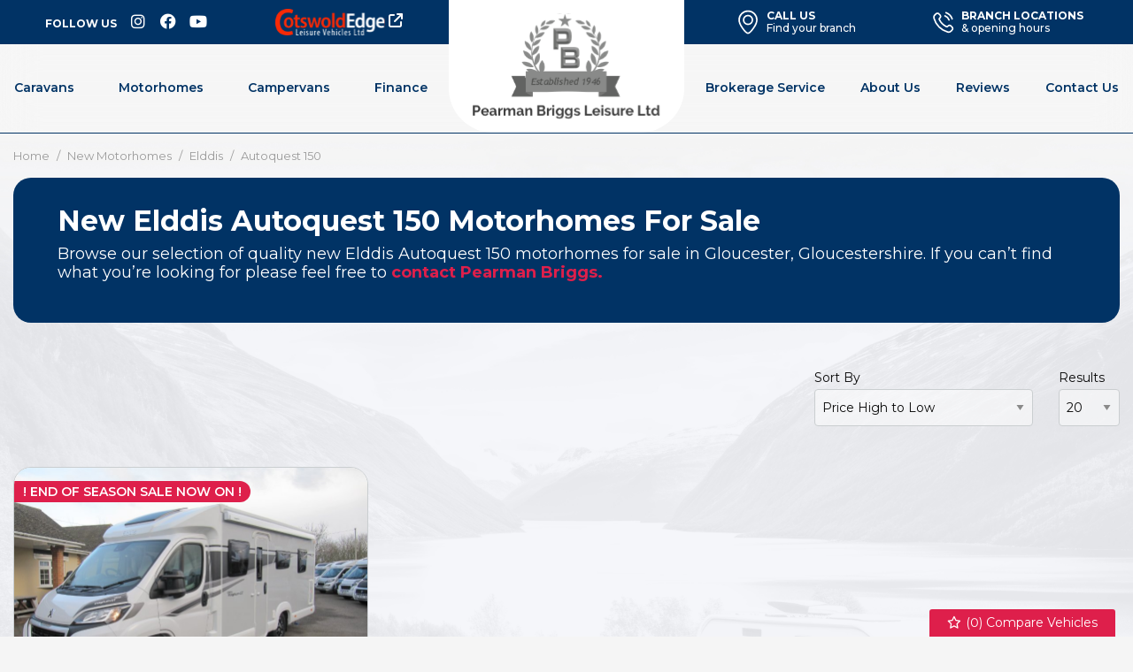

--- FILE ---
content_type: text/html
request_url: https://www.pearmanbriggs.co.uk/new-vehicles/motorhomes/elddis/autoquest-150/
body_size: 12856
content:
<!DOCTYPE html>
<html lang="en" class="no-js">
  <head>
    <meta charset="utf-8">
    <meta name="viewport" content="width=device-width, initial-scale=1">

    <title>New Elddis Autoquest 150 Motorhomes for sale in Gloucester,  Gloucestershire | Pearman Briggs</title>

<meta name="description" content="Check out our New Elddis Autoquest 150 Motorhomes for sale in Gloucester, Gloucestershire at Pearman Briggs here now" />




    <script type="text/javascript">
!function(){function t(){var t=r("utm_content");if(t){var e=new Date;e.setDate(e.getDate()+30),document.cookie=t+";expires="+e.toGMTString()+";path=/"}else if(document.cookie)for(var o=document.cookie.split(/; */),n=0;n<o.length;n++)if(0===o[n].toLowerCase().trim().indexOf("utm_content=")){t=o[n];break}return t}function e(t){try{console.log(t)}catch(e){alert(t)}}function r(t){var e=top.location.search?top.location.search.substring(1):null;if(e)for(var r=e.split("&"),o=0;o<r.length;o++)if(0===r[o].toLowerCase().trim().indexOf(t+"="))return r[o];return null}var o="",n=r("mctest");if(n)e("dnr tag version: 20160125"),o="http://localhost:8080/rip/library/dnr/mcDnrTag.debug.js";else{var a=t(),c="";a&&(c=top.location.search?0<=top.location.search.indexOf("utm_content")?top.location.search:top.location.search+"&"+a:"?"+a,o="https://script.advertiserreports.com/redirector/dnr"+c)}if(o){var i=document.createElement("script");i.src=o,i.type="text/javascript",scriptTag=document.getElementsByTagName("script")[0],scriptTag.parentNode.appendChild(i)}}();
</script>


    <script> 
  function checkConsent()
  {
    
    if (document.cookie && document.cookie.indexOf("hasConsent=false") > -1)
    {
        console.log("no consent - skipping ga send");
    }
    else {      
      pushDataLayer();
      initGA();
    }              
  }
  checkConsent();

  function pushDataLayer() {
    window.dataLayer = window.dataLayer || []
    dataLayer.push({
        'User':{
          'ua_Code': 'UA-185627223-1',
          'ga4_Code': 'G-23YWW9B3XQ',
          'dealerLocation': 'Gloucester',
          'dealerType': 'motorhome',
          'platformType': 'Elite',         
          'addServices': 'Motorhomes',
          'businessName': 'Pearman Briggs',
          'domainName': "https://www.pearmanbriggs.co.uk",
          
          'pageType': 'New Vehicle Results'
          
        }
    });
  }

  function initGA()
  {
    (function(w,d,s,l,i){w[l]=w[l]||[];w[l].push({'gtm.start':
    new Date().getTime(),event:'gtm.js'});var f=d.getElementsByTagName(s)[0],
    j=d.createElement(s),dl=l!='dataLayer'?'&l='+l:'';j.async=true;j.src=
    'https://www.googletagmanager.com/gtm.js?id='+i+dl;f.parentNode.insertBefore(j,f);
    })(window,document,'script','dataLayer','GTM-TN765JW');
  }
</script>
  

    <script type="text/javascript">
</script>



    
<link rel="canonical" href="https://www.pearmanbriggs.co.uk/new-vehicles/motorhomes/elddis/autoquest-150/" id="canonical" />


    
      <link rel="icon" href="/favicon.png" />
      <link rel="shortcut icon" href="/favicon.png"/>
    

    <link rel="stylesheet" href="/css/froala_style.min.css">
<link rel="stylesheet" href="/css/app.css">
<link rel="stylesheet" type="text/css" href="/css/slick.css"/>
<link rel="stylesheet" type="text/css" href="/css/slick-theme.css"/>
<link rel="stylesheet" href="/css/fontawesome-all.min.css" />
<link rel="stylesheet" href="/css/leaflet.css" />
<link rel="stylesheet" href="/css/leaflet-gesture-handling.min.css" />
<link rel="stylesheet" href="/css/magnific-popup.css">
    <link rel="preconnect" href="https://fonts.googleapis.com">
    <link rel="preconnect" href="https://fonts.gstatic.com" crossorigin>
    <link href="https://fonts.googleapis.com/css2?family=Montserrat:ital,wght@0,100..900;1,100..900&display=swap" rel="stylesheet">
    
    
    <style>
      
    </style>
    

    
    <script type="application/ld+json">
    {
      "@context": "https://schema.org",
      "@type": "AutoDealer",

      
      

      "name": "Pearman Briggs Caravan Sales",
      "image": "https:/www.pearmanbriggs.co.uk/media/logo.jpg",
      "@id": "",
      "url": "https://www.pearmanbriggs.co.uk",
      "address": {
        "@type": "PostalAddress",
        "streetAddress": "224 Cheltenham Road, Longlevens",
        "addressLocality": "Gloucester",
        "postalCode": "GL2 0JW",
        "addressCountry": "GB"
      },
      "geo": {
        "@type": "GeoCoordinates",
        "latitude":  51.875797 ,
        "longitude":  -2.205466 
      },


      
      
      "telephone": "01452 524700",
      

      

      "openingHoursSpecification": [
        
        
        {
            "@type": "OpeningHoursSpecification",
            "dayOfWeek": "Monday",
            "opens": "09:00",
            "closes": "17:00"
        },
        
        {
            "@type": "OpeningHoursSpecification",
            "dayOfWeek": "Tuesday",
            "opens": "09:00",
            "closes": "17:00"
        },
        
        {
            "@type": "OpeningHoursSpecification",
            "dayOfWeek": "Wednesday",
            "opens": "09:00",
            "closes": "17:00"
        },
        
        {
            "@type": "OpeningHoursSpecification",
            "dayOfWeek": "Thursday",
            "opens": "09:00",
            "closes": "17:00"
        },
        
        {
            "@type": "OpeningHoursSpecification",
            "dayOfWeek": "Friday",
            "opens": "09:00",
            "closes": "17:00"
        },
        
        {
            "@type": "OpeningHoursSpecification",
            "dayOfWeek": "Saturday",
            "opens": "09:00",
            "closes": "17:00"
        },
        
        {
            "@type": "OpeningHoursSpecification",
            "dayOfWeek": "Sunday",
            "opens": "10:00",
            "closes": "16:00"
        }
        
      ],

      


      
      "department": {
        "@type": "AutoBodyShop",
        "name": "Caravans",
        "image": "https:/www.pearmanbriggs.co.uk/media/logo.jpg",
        
        "telephone": "01452 524700",
        
        "openingHoursSpecification": [
        
        
        {
            "@type": "OpeningHoursSpecification",
            "dayOfWeek": "Monday",
            "opens": "09:00",
            "closes": "17:00"
        },
        
        {
            "@type": "OpeningHoursSpecification",
            "dayOfWeek": "Tuesday",
            "opens": "09:00",
            "closes": "17:00"
        },
        
        {
            "@type": "OpeningHoursSpecification",
            "dayOfWeek": "Wednesday",
            "opens": "09:00",
            "closes": "17:00"
        },
        
        {
            "@type": "OpeningHoursSpecification",
            "dayOfWeek": "Thursday",
            "opens": "09:00",
            "closes": "17:00"
        },
        
        {
            "@type": "OpeningHoursSpecification",
            "dayOfWeek": "Friday",
            "opens": "09:00",
            "closes": "17:00"
        },
        
        {
            "@type": "OpeningHoursSpecification",
            "dayOfWeek": "Saturday",
            "opens": "09:00",
            "closes": "17:00"
        },
        
        {
            "@type": "OpeningHoursSpecification",
            "dayOfWeek": "Sunday",
            "opens": "10:00",
            "closes": "16:00"
        }
        
        ]
      }
      

      
      
    }
    </script>
    
  </head>

  <body id="pagetop" class="new-vehicle-results ap-new-vehicle-listing">
    

    
    <noscript><iframe src="https://www.googletagmanager.com/ns.html?id=GTM-TN765JW"
    height="0" width="0" style="display:none;visibility:hidden"></iframe></noscript>
    

    

    

    

    

    

    <button id="return-to-top"><i class="fas fa-chevron-up"></i></button>

    <div class="page not-front">
      
      <div class="wrap">
        
<header class="l-header">

  <div class="l-header__top">
    <div class="l-header__inner">
      <div class="l-header__top--left">
        <div>
          <span>Follow Us</span>
          <ul class="social header">
  
    
      <li>
        
        <a href="https://www.instagram.com/pearmanbriggs/" target="_blank" class="ga-header">
        

        <div class="vocabulary-social-media">

            <div class="l-taxonomy-term-social-media--full__icon">
              <div class="field field-name-field-icon">
                <i class="fab fa-instagram fa-fw ga-header" aria-hidden="true"></i>
              </div>
            </div>

        </div>

        
        </a>
        

      </li>
    
  
    
      <li>
        
        <a href="https://www.facebook.com/pearmanbriggs" target="_blank" class="ga-header">
        

        <div class="vocabulary-social-media">

            <div class="l-taxonomy-term-social-media--full__icon">
              <div class="field field-name-field-icon">
                <i class="fab fa-facebook fa-fw ga-header" aria-hidden="true"></i>
              </div>
            </div>

        </div>

        
        </a>
        

      </li>
    
  
    
      <li>
        
        <a href="https://www.youtube.com/channel/UCk0PMhCg2SKdlv3KWyYa_Pw" target="_blank" class="ga-header">
        

        <div class="vocabulary-social-media">

            <div class="l-taxonomy-term-social-media--full__icon">
              <div class="field field-name-field-icon">
                <i class="fab fa-youtube fa-fw ga-header" aria-hidden="true"></i>
              </div>
            </div>

        </div>

        
        </a>
        

      </li>
    
  
    
  
</ul>

        </div>

        <a href="https://www.cotswoldedge.co.uk/" target="_blank"><img src="/media/cotswold-logo.svg"> <i class="fa-solid fa-arrow-up-right-from-square"></i></a>
      </div>
      <div class="l-header__top--middle">
        <div class="l-header__logo">
          <a href="/" rel="home" title="Pearman Briggs Home" class="active"><img class="logo" data-icon="" src="/media/logo.svg" alt="Pearman Briggs logo" title="Pearman Briggs Home"></a>
        </div>  
      </div>
      <div class="l-header__top--right">
          <a data-open="phonePopup" class="header-button">
            <img src="/media/location.svg" class="header-button__icon">
            <div class="header-button__text">
              <span class="title">CALL US</span>
              <span>Find your branch</span>
            </div>
          </a>

          <div class="reveal reveal-style" id="phonePopup" data-reveal>
            <h3>Get in Touch with Us</h3>
            <ul class="phone-table">
              
                
                <li>
                  <div class="phone-branch-name"><i class="fa-solid fa-phone"></i> Pearman Briggs Caravan Sales</div>
                  <div class="phone-branch-numbers">
                    
                      
                        <div>
                          <a href="tel:01452%20524700">
                            <div class="header-phone">
                              <div class="header-phone__phone">
                                <div class="field-name-field-phone header">
                                  01452 524700
                                </div>
                              </div>
                            </div>
                          </a>
                        </div>
                      
                        <div>
                          <a href="tel:01452%20524192">
                            <div class="header-phone">
                              <div class="header-phone__phone">
                                <div class="field-name-field-phone header">
                                  01452 524192
                                </div>
                              </div>
                            </div>
                          </a>
                        </div>
                      
                    
                      </div>
                    </li>
                
              
                
                <li>
                  <div class="phone-branch-name"><i class="fa-solid fa-phone"></i> Pearman Briggs Motorhome Sales</div>
                  <div class="phone-branch-numbers">
                    
                      
                        <div>
                          <a href="tel:01531%20822666">
                            <div class="header-phone">
                              <div class="header-phone__phone">
                                <div class="field-name-field-phone header">
                                  01531 822666
                                </div>
                              </div>
                            </div>
                          </a>
                        </div>
                      
                    
                      </div>
                    </li>
                
              

              <li>
                <div class="phone-branch-name"><i class="fa-solid fa-phone"></i> Cotswold Edge Leisure</div>
                <div class="phone-branch-numbers">
                      <div>
                        <a href="tel:01386882866">
                          <div class="header-phone">
                            <div class="header-phone__phone">
                              <div class="field-name-field-phone header">
                                01386 882866
                              </div>
                            </div>
                          </div>
                        </a>
                      </div>
                    </div>
                  </li>
            </ul>
    
            <a class="close-button" data-close aria-label="Close modal">
              <span aria-hidden="true">&times;</span>
            </a>
          </div>

          <a class="header-button" href="/contact/">
            <img src="/media/phone.svg" class="header-button__icon">
            <div class="header-button__text">
              <span class="title">BRANCH LOCATIONS</span>
              <span>& opening hours</span>
            </div>
          </a>
        </div>
        
      </div>
  </div>


  <div class="l-header__nav">
    <div class="title-bar" data-responsive-toggle="main-menu" data-hide-for="large" data-toggle="menuIcon">
    <a data-toggle="main-menu">
      <div class="title-bar-title">Menu</div>
      <button class="menu-icon" type="button" id="menuIcon" data-toggler=".active"></button>
    </a>
  </div>
  
  <div class="top-bar" id="main-menu">
    <ul class="vertical large-horizontal menu main-menu" data-responsive-menu="accordion large-dropdown">
        
        
        
          
            
                <li class="   caravans">
                  
                     <a rel="nofollow" class="no-link">
                  
                   
                    <span>Caravans</span>
                  </a>
                    <ul class="menu">
                      <div class="submenu-wrap">
                        
                          
                              
                              <li class=" all-caravans">
                                  <a href="/vehicles/all-caravans/" >
                                    
                                    <span>All Caravans</span>
                                  </a>
                              </li>
                              
                          
                              
                              <li class=" new-caravans">
                                  <a href="/new-vehicles/caravans/" >
                                    
                                    <span>New Caravans</span>
                                  </a>
                              </li>
                              
                          
                              
                              <li class=" used-caravans">
                                  <a href="/used/caravans/" >
                                    
                                    <span>Used Caravans</span>
                                  </a>
                              </li>
                              
                          
                              
                              <li class=" sell-your-caravan">
                                  <a href="/sell-your-caravan/" >
                                    
                                    <span>Sell Your Caravan</span>
                                  </a>
                              </li>
                              
                          
                      </div>
                    </ul>
                </li>
            
        
          
            
                <li class="   motorhomes">
                  
                     <a rel="nofollow" class="no-link">
                  
                   
                    <span>Motorhomes</span>
                  </a>
                    <ul class="menu">
                      <div class="submenu-wrap">
                        
                          
                              
                              <li class=" all-motorhomes">
                                  <a href="/vehicles/all-motorhomes/" >
                                    
                                    <span>All Motorhomes</span>
                                  </a>
                              </li>
                              
                          
                              
                              <li class=" new-motorhomes">
                                  <a href="/new-vehicles/motorhomes/" >
                                    
                                    <span>New Motorhomes</span>
                                  </a>
                              </li>
                              
                          
                              
                              <li class=" used-motorhomes">
                                  <a href="/used/motorhomes/" >
                                    
                                    <span>Used Motorhomes</span>
                                  </a>
                              </li>
                              
                          
                              
                              <li class=" sell-your-motorhome">
                                  <a href="/sell-your-motorhome/" >
                                    
                                    <span>Sell Your Motorhome</span>
                                  </a>
                              </li>
                              
                          
                      </div>
                    </ul>
                </li>
            
        
          
            
                <li class="   campervans">
                  
                     <a rel="nofollow" class="no-link">
                  
                   
                    <span>Campervans</span>
                  </a>
                    <ul class="menu">
                      <div class="submenu-wrap">
                        
                          
                              
                              <li class=" all-campervans">
                                  <a href="/vehicles/all-campervans/" >
                                    
                                    <span>All Campervans</span>
                                  </a>
                              </li>
                              
                          
                              
                              <li class=" new-campervans">
                                  <a href="/new-vehicles/campervans/" >
                                    
                                    <span>New Campervans</span>
                                  </a>
                              </li>
                              
                          
                              
                              <li class=" used-campervans">
                                  <a href="/used/campervans/" >
                                    
                                    <span>Used Campervans</span>
                                  </a>
                              </li>
                              
                          
                              
                              <li class=" sell-your-campervan">
                                  <a href="/sell-your-campervan/" >
                                    
                                    <span>Sell Your Campervan</span>
                                  </a>
                              </li>
                              
                          
                      </div>
                    </ul>
                </li>
            
        
          
            
                <li class=" finance">
                    <a href="/finance/" >
                        <span>Finance</span>
                    </a>
                </li>
            
        
          
            
                <li class=" brokerage-service">
                    <a href="/brokerage/" >
                        <span>Brokerage Service</span>
                    </a>
                </li>
            
        
          
            
                <li class=" about-us">
                    <a href="/about-us/" >
                        <span>About Us</span>
                    </a>
                </li>
            
        
          
            
                <li class=" reviews">
                    <a href="/reviews/" >
                        <span>Reviews</span>
                    </a>
                </li>
            
        
          
            
                <li class=" contact-us">
                    <a href="/contact/" >
                        <span>Contact Us</span>
                    </a>
                </li>
            
        
    </ul>
  </div>
  
<script type="application/ld+json">
    {
        "@context":"http://schema.org",
        "@type":"ItemList",
        "itemListElement":[


          
          
          {
            "@type": "SiteNavigationElement",
            "position":  1 ,
            "name": "Caravans"
            
            ,"url":""
            
          },
          
          {
            "@type": "SiteNavigationElement",
            "position":  2 ,
            "name": "Motorhomes"
            
            ,"url":""
            
          },
          
          {
            "@type": "SiteNavigationElement",
            "position":  3 ,
            "name": "Campervans"
            
            ,"url":""
            
          },
          
          {
            "@type": "SiteNavigationElement",
            "position":  4 ,
            "name": "Finance"
            
            ,"url":"/finance/"
            
          },
          
          {
            "@type": "SiteNavigationElement",
            "position":  5 ,
            "name": "Brokerage Service"
            
            ,"url":"/brokerage/"
            
          },
          
          {
            "@type": "SiteNavigationElement",
            "position":  6 ,
            "name": "About Us"
            
            ,"url":"/about-us/"
            
          },
          
          {
            "@type": "SiteNavigationElement",
            "position":  7 ,
            "name": "Reviews"
            
            ,"url":"/reviews/"
            
          },
          
          {
            "@type": "SiteNavigationElement",
            "position":  8 ,
            "name": "Contact Us"
            
            ,"url":"/contact/"
            
          }
          
        ]
    }
  </script>

    
  </div>
</header>




  <div class="block-compare-vehicles compare-count">
  <a href="/compare/" id="saved-vehicles" class="ga_push_browser_listener-processed" rel="nofollow">
    <i class="far fa-star fa-fw" aria-hidden="true"></i> (<span id="compare-count"></span>) Compare Vehicles
  </a>
</div>




        
<main class="l-main">

<div class="l-breadcrumb">
    <div class="l-breadcrumb__inner">
      <div class="l-breadcrumbs__list">
        <ul class="breadcrumbs"><li><a href="/">Home</a></li>
            <li><a href="/new-vehicles/motorhomes/">New Motorhomes</a></li>
                        
            <li><a href="/new-vehicles/motorhomes/elddis/">Elddis</a></li>
            
            
            
            
            
            
            <li><a href="/new-vehicles/motorhomes/elddis/autoquest-150/">Autoquest 150</a></li>            
            
      </div>
    </div>
  </div>


  <script type="application/ld+json">
    
    {
      "@context": "https://schema.org/", 
      "@type": "BreadcrumbList", 
      "itemListElement": [
        {
        "@type": "ListItem", 
        "position": 1, 
        "name": "Home",
        "item": "https:\/\/www.pearmanbriggs.co.uk"  
      },
      {
        "@type": "ListItem", 
        "position": 2, 
        "name": "New Motorhomes",
        "item": "https:\/\/www.pearmanbriggs.co.uk/new-vehicles/motorhomes/"  
      }
        
      ,{
        "@type": "ListItem", 
        "position": 3, 
        "name": "Elddis",
        "item": "https:\/\/www.pearmanbriggs.co.uk/new-vehicles/motorhomes/elddis/"  
      }
      
      
      
      
      
       
      ,{
        "@type": "ListItem", 
        "position": 4, 
        "name": "Autoquest 150",
        "item": "https:\/\/www.pearmanbriggs.co.uk/new-vehicles/motorhomes/elddis/autoquest-150/"  
      }
      
      ]
    }
    </script>
    <div class="l-title__outer">
    <div class="l-title">
      <div class="l-title__inner">
        <div class="l-title__title">
          <header><h1 class="">New Elddis Autoquest 150 Motorhomes For Sale</h1>
          </header>
          <div class="fr-view"><p>Browse our selection of quality new Elddis Autoquest 150  motorhomes for sale in Gloucester, Gloucestershire. If you can&rsquo;t find what you&rsquo;re looking for please feel free to <a href="/contact/"></a><a href="/contact/"><strong><span style="color: rgb(222, 31, 75);">contact Pearman Briggs.</span></strong></a><br><a href="https://www.threecounties.co.uk/whats-on/the-western-motorhome-campervan-show/" rel="noopener noreferrer" target="_blank"></a><strong><a href="https://www.threecounties.co.uk/whats-on/the-western-motorhome-campervan-show/" rel="noopener noreferrer" target="_blank"></a></strong></p>
</div>
        </div>
      </div>
    </div>
  </div>

  <div class="l-main__inner">
    <div class="l-main-content  ">

      <div class="view-fmgauto-search-page">
        

        <div class="search-filters">
  <form id="searchFilters" action="" method="get">
    <input type="hidden" id="minprice" name="minprice" />
    <input type="hidden" id="maxprice" name="maxprice" />
    <input type="hidden" id="minmonlthypayment" name="minmonthlypayment" />
    <input type="hidden" id="maxmonthlypayment" name="maxmonthlypayment" />
    <div class="search-filters__sort-by">
      <label for="sort-by">Sort By</label>
      <div class="select-style">
        <select id="sort-by" class="filter-sort-by sort-dropdown" name="sort-by">
          <option value="price-asc">Price Low to High</option>
          <option value="price-desc">Price High to Low</option>
          <option value="mileage-asc">Mileage Low to High</option>          
          <option value="year_built-asc">Year Old to New</option>
          <option value="year_built-desc">Year New to Old</option>
          <option value="date_added-desc">Recently Added New to Old</option>
          <option value="date_updated-desc">Recently Updated New to Old</option>
        </select>
      </div>
    </div>


    <div class="search-filters__items-per-page">
      <label for="items-per-page">Results</label>
      <div class="select-style">
        <select id="items-per-page" class="filter-items-per-page sort-dropdown" name="items-per-page">
          <option value="5">5</option>
          <option value="10">10</option>
          <option value="20">20</option>
          <option value="50">50</option>
          <option value="9999">- All -</option>
        </select>
      </div>
    </div>
  
  </form>

</div>

        
                
           
        <ul id="searchResults" class="fmgauto-used-results">
                
              
              
              























    









        
        
        
  
        
        
        
        




  
  
  
 
 
 
 
 
 
 
 
 
 
 
 
 
 
 
 
                
  
 


 

      
  
      
  

  

  
  










  
 



    <li class="test">
      <div class="node-used-vehicle l-node-used-vehicle--search-result view-mode-search_result">

        <div class="l-node-used-vehicle--search-result__photo">
          <div class="l-node-used-vehicle--search-result__photo-inner">
              <a href="/new-vehicles/motorhomes/elddis-autoquest-150-magnum-gt-11689/">
                <div class="field-name-field-field-vehicle-photos">
                  <img src="/photos/5848/4d59aaf5-38de-5f55-c62f-ed9bc3b3ddbc_i800x600.jpg" class="main-img" alt="/photos/5848/4d59aaf5-38de-5f55-c62f-ed9bc3b3ddbc_i800x600.jpg" />
                </div>
              </a>
              <div class="field-name-field-sash">! END OF SEASON SALE NOW ON !</div>
           </div>
         </div>

        <div class="l-node-used-vehicle--search-result__wrap">
          <div class="l-node-used-vehicle--search-result__main">

          <div class="l-node-used-vehicle--search-result__thumbs">
              
  
  
     <ul class="vehicle-results-thumbnails"><li>
                 <picture>
                    <source type="image/webp" srcset="/photos/5848/e1c296af-09db-4bef-9613-cf3854ff3a64_i320x240.jpg.webp">
                    <source type="image/jpeg" srcset="/photos/5848/e1c296af-09db-4bef-9613-cf3854ff3a64_i320x240.jpg">
                    <img src="/photos/5848/e1c296af-09db-4bef-9613-cf3854ff3a64_i320x240.jpg" class="" alt="/photos/5848/e1c296af-09db-4bef-9613-cf3854ff3a64_i320x240.jpg">
                 </picture>
              </li><li>
                 <picture>
                    <source type="image/webp" srcset="/photos/5848/a297389d-e521-2c91-cf49-80aa4c856040_i320x240.jpg.webp">
                    <source type="image/jpeg" srcset="/photos/5848/a297389d-e521-2c91-cf49-80aa4c856040_i320x240.jpg">
                    <img src="/photos/5848/a297389d-e521-2c91-cf49-80aa4c856040_i320x240.jpg" class="" alt="/photos/5848/a297389d-e521-2c91-cf49-80aa4c856040_i320x240.jpg">
                 </picture>
              </li><li>
                 <picture>
                    <source type="image/webp" srcset="/photos/5848/69f90ef8-4670-ff0d-abe1-5cc798eb5450_i320x240.jpg.webp">
                    <source type="image/jpeg" srcset="/photos/5848/69f90ef8-4670-ff0d-abe1-5cc798eb5450_i320x240.jpg">
                    <img src="/photos/5848/69f90ef8-4670-ff0d-abe1-5cc798eb5450_i320x240.jpg" class="" alt="/photos/5848/69f90ef8-4670-ff0d-abe1-5cc798eb5450_i320x240.jpg">
                 </picture>
              </li><li>
                 <picture>
                    <source type="image/webp" srcset="/photos/5848/c6d215f8-1f6b-b1e3-0f6f-c57857b9ce67_i320x240.jpg.webp">
                    <source type="image/jpeg" srcset="/photos/5848/c6d215f8-1f6b-b1e3-0f6f-c57857b9ce67_i320x240.jpg">
                    <img src="/photos/5848/c6d215f8-1f6b-b1e3-0f6f-c57857b9ce67_i320x240.jpg" class="" alt="/photos/5848/c6d215f8-1f6b-b1e3-0f6f-c57857b9ce67_i320x240.jpg">
                 </picture>
              </li></ul>
            </div>

      
          <div class="l-node-used-vehicle--search-result__title">
            <div class="field-name-title">
              <h3>
                <a href="/new-vehicles/motorhomes/elddis-autoquest-150-magnum-gt-11689/">2025 Elddis Autoquest 150 Magnum GT</a>
              </h3>
            </div>
          </div>
          <div class="l-node-used-vehicle--search-result__price">
            <div class="field-name-field-vehicle-price"> £66,999</div>
             
            <div class="field-name-list-price"><div class="label-inline">Was</div><div class="value">£74,999</div></div>
            <div class="field-name-discount"><div class="label-inline">Saving</div><div class="value">£8,000</div></div>
          </div>
          

        

            <div class="l-node-used-vehicle--search-result__spec">
            <ul class="specs-list">
                
    
    
<li>
    <div class="spec spec-make spec-motorhome">
        <div class="label-inline">Make:</div>
        <div class="field-value"><a href="/new-vehicles/motorhomes/elddis/">Elddis</a></div>
    </div>
</li>

    
    
<li>
    <div class="spec spec-model spec-motorhome">
        <div class="label-inline">Model:</div>
        <div class="field-value"><a href="/new-vehicles/motorhomes/elddis/autoquest-150/">Autoquest 150</a></div>
    </div>
</li>

    
    
<li>
    <div class="spec spec-body spec-motorhome">
        <div class="label-inline">Body:</div>
        <div class="field-value"><a href="/new-vehicles/motorhomes/motorhome/">Motorhome</a></div>
    </div>
</li>

    
    
<li>
    <div class="spec spec-mileage spec-motorhome">
        <div class="label-inline">Mileage:</div>
        <div class="field-value">100</div>
    </div>
</li>

    
    
<li>
    <div class="spec spec-year spec-motorhome">
        <div class="label-inline">Year:</div>
        <div class="field-value">2025</div>
    </div>
</li>

    
    
<li>
    <div class="spec spec-fuel-type spec-motorhome">
        <div class="label-inline">Fuel Type:</div>
        <div class="field-value"><a href="/new-vehicles/motorhomes/diesel/">Diesel</a></div>
    </div>
</li>

    
    
<li>
    <div class="spec spec-gearbox spec-motorhome">
        <div class="label-inline">Gearbox:</div>
        <div class="field-value"><a href="/new-vehicles/motorhomes/manual/">6-Speed</a></div>
    </div>
</li>

    
    
<li>
    <div class="spec spec-berth spec-motorhome">
        <div class="label-inline">Berth:</div>
        <div class="field-value">4</div>
    </div>
</li>

    
    
<li>
    <div class="spec spec-engine-size spec-motorhome">
        <div class="label-inline">Engine Size:</div>
        <div class="field-value">2.2L</div>
    </div>
</li>

    
    
<li>
    <div class="spec spec-mtplm spec-motorhome">
        <div class="label-inline">MTPLM:</div>
        <div class="field-value"></div>
    </div>
</li>

    


            </ul>
            </div>

          </div>



          <div class="l-node-used-vehicle--search-result__footer">

            <a href="/new-vehicles/motorhomes/elddis-autoquest-150-magnum-gt-11689/" class="l-node-used-vehicle--search-result__button">
              Find out more <i class="fa-solid fa-plus"></i>
            </a>
            
      
            
    
    
    







          </div>

        </div>

        </div>

     </li>

</ul>
          <script id="noStockTemplate" type="text/template">
            <div class="no-stock">
    <h2>Sorry</h2>
    <p>We can't find it. Try searching or go to the homepage</p>
    <a href="/" class="button">Take me to the homepage</a>
    <div class="bg bg-left">
      <?xml version="1.0" encoding="UTF-8"?>
<svg width="199px" height="220px" viewBox="0 0 199 220" version="1.1" xmlns="http://www.w3.org/2000/svg" xmlns:xlink="http://www.w3.org/1999/xlink">
    <!-- Generator: Sketch 63.1 (92452) - https://sketch.com -->
    <title>Illustrations</title>
    <desc>Created with Sketch.</desc>
    <g id="Error-pages" stroke="none" stroke-width="1" fill="none" fill-rule="evenodd" opacity="0.115234375">
        <g id="fill-me" transform="translate(-547.000000, -508.000000)" fill="#FE6262" fill-rule="nonzero">
            <g id="Group-7" transform="translate(532.000000, 508.000000)">
                <g id="Group-6">
                    <g id="Illustrations">
                        <g id="Group-3" transform="translate(0.404444, 0.000000)">
                            <path d="M104.444978,59.1494914 C104.444978,45.8214914 123.484978,42.1404248 123.484978,23.7350914 C123.484978,9.13775812 112.695644,0.633224783 94.2903111,0.633224783 C74.4887111,0.633224783 62.9377778,12.6918914 62.9377778,33.1281581 L84.7703111,33.1281581 C84.7703111,26.2737581 86.9281778,23.1004248 91.6247111,23.1004248 C95.4327111,23.1004248 97.2097778,24.7505581 97.2097778,28.4316248 C97.2097778,38.2054914 83.2471111,40.2364248 83.2471111,59.1494914 L104.444978,59.1494914 Z M93.4017778,91.8982914 C101.144711,91.8982914 106.475911,86.5670914 106.475911,78.8241581 C106.475911,71.2081581 101.144711,65.8769581 93.4017778,65.8769581 C85.7857778,65.8769581 80.4545778,71.2081581 80.4545778,78.8241581 C80.4545778,86.5670914 85.7857778,91.8982914 93.4017778,91.8982914 Z" id="?"></path>
                            <path d="M80.7814712,181.919602 C80.7814712,164.155114 106.159311,159.248732 106.159311,134.71682 C106.159311,115.260476 91.778535,103.925041 67.2466234,103.925041 C40.8536702,103.925041 25.4577809,119.997673 25.4577809,147.236554 L54.5577036,147.236554 C54.5577036,138.100532 57.4338588,133.870892 63.6937259,133.870892 C68.7692938,133.870892 71.1378921,136.070305 71.1378921,140.976687 C71.1378921,154.003978 52.5274764,156.710948 52.5274764,181.919602 L80.7814712,181.919602 Z M66.0623242,225.569486 C76.3826457,225.569486 83.4884407,218.463691 83.4884407,208.143369 C83.4884407,197.992233 76.3826457,190.886438 66.0623242,190.886438 C55.9111884,190.886438 48.8053933,197.992233 48.8053933,208.143369 C48.8053933,218.463691 55.9111884,225.569486 66.0623242,225.569486 Z" id="?" transform="translate(65.808546, 164.747263) rotate(-30.000000) translate(-65.808546, -164.747263) "></path>
                            <path d="M168.97061,111.161175 C168.97061,91.2340541 197.437926,85.730373 197.437926,58.2119679 C197.437926,36.3870258 181.306447,23.6716248 153.788042,23.6716248 C124.182033,23.6716248 106.911862,41.7009247 106.911862,72.2558436 L139.554384,72.2558436 C139.554384,62.0076099 142.78068,57.2630573 149.802618,57.2630573 C155.496081,57.2630573 158.15303,59.7302247 158.15303,65.2339057 C158.15303,79.8471278 137.276999,82.8836415 137.276999,111.161175 L168.97061,111.161175 Z M152.459567,160.124958 C164.036275,160.124958 172.007124,152.15411 172.007124,140.577401 C172.007124,129.190475 164.036275,121.219627 152.459567,121.219627 C141.072641,121.219627 133.101792,129.190475 133.101792,140.577401 C133.101792,152.15411 141.072641,160.124958 152.459567,160.124958 Z" id="?" transform="translate(152.174894, 91.898291) rotate(30.000000) translate(-152.174894, -91.898291) "></path>
                        </g>
                    </g>
                </g>
            </g>
        </g>
    </g>
</svg>

    </div>
    <div class="bg bg-right">
      <?xml version="1.0" encoding="UTF-8"?>
<svg width="199px" height="220px" viewBox="0 0 199 220" version="1.1" xmlns="http://www.w3.org/2000/svg" xmlns:xlink="http://www.w3.org/1999/xlink">
    <!-- Generator: Sketch 63.1 (92452) - https://sketch.com -->
    <title>Illustrations</title>
    <desc>Created with Sketch.</desc>
    <g id="Error-pages" stroke="none" stroke-width="1" fill="none" fill-rule="evenodd" opacity="0.115234375">
        <g id="fill-me" transform="translate(-547.000000, -508.000000)" fill="#FE6262" fill-rule="nonzero">
            <g id="Group-7" transform="translate(532.000000, 508.000000)">
                <g id="Group-6">
                    <g id="Illustrations">
                        <g id="Group-3" transform="translate(0.404444, 0.000000)">
                            <path d="M104.444978,59.1494914 C104.444978,45.8214914 123.484978,42.1404248 123.484978,23.7350914 C123.484978,9.13775812 112.695644,0.633224783 94.2903111,0.633224783 C74.4887111,0.633224783 62.9377778,12.6918914 62.9377778,33.1281581 L84.7703111,33.1281581 C84.7703111,26.2737581 86.9281778,23.1004248 91.6247111,23.1004248 C95.4327111,23.1004248 97.2097778,24.7505581 97.2097778,28.4316248 C97.2097778,38.2054914 83.2471111,40.2364248 83.2471111,59.1494914 L104.444978,59.1494914 Z M93.4017778,91.8982914 C101.144711,91.8982914 106.475911,86.5670914 106.475911,78.8241581 C106.475911,71.2081581 101.144711,65.8769581 93.4017778,65.8769581 C85.7857778,65.8769581 80.4545778,71.2081581 80.4545778,78.8241581 C80.4545778,86.5670914 85.7857778,91.8982914 93.4017778,91.8982914 Z" id="?"></path>
                            <path d="M80.7814712,181.919602 C80.7814712,164.155114 106.159311,159.248732 106.159311,134.71682 C106.159311,115.260476 91.778535,103.925041 67.2466234,103.925041 C40.8536702,103.925041 25.4577809,119.997673 25.4577809,147.236554 L54.5577036,147.236554 C54.5577036,138.100532 57.4338588,133.870892 63.6937259,133.870892 C68.7692938,133.870892 71.1378921,136.070305 71.1378921,140.976687 C71.1378921,154.003978 52.5274764,156.710948 52.5274764,181.919602 L80.7814712,181.919602 Z M66.0623242,225.569486 C76.3826457,225.569486 83.4884407,218.463691 83.4884407,208.143369 C83.4884407,197.992233 76.3826457,190.886438 66.0623242,190.886438 C55.9111884,190.886438 48.8053933,197.992233 48.8053933,208.143369 C48.8053933,218.463691 55.9111884,225.569486 66.0623242,225.569486 Z" id="?" transform="translate(65.808546, 164.747263) rotate(-30.000000) translate(-65.808546, -164.747263) "></path>
                            <path d="M168.97061,111.161175 C168.97061,91.2340541 197.437926,85.730373 197.437926,58.2119679 C197.437926,36.3870258 181.306447,23.6716248 153.788042,23.6716248 C124.182033,23.6716248 106.911862,41.7009247 106.911862,72.2558436 L139.554384,72.2558436 C139.554384,62.0076099 142.78068,57.2630573 149.802618,57.2630573 C155.496081,57.2630573 158.15303,59.7302247 158.15303,65.2339057 C158.15303,79.8471278 137.276999,82.8836415 137.276999,111.161175 L168.97061,111.161175 Z M152.459567,160.124958 C164.036275,160.124958 172.007124,152.15411 172.007124,140.577401 C172.007124,129.190475 164.036275,121.219627 152.459567,121.219627 C141.072641,121.219627 133.101792,129.190475 133.101792,140.577401 C133.101792,152.15411 141.072641,160.124958 152.459567,160.124958 Z" id="?" transform="translate(152.174894, 91.898291) rotate(30.000000) translate(-152.174894, -91.898291) "></path>
                        </g>
                    </g>
                </g>
            </g>
        </g>
    </g>
</svg>

    </div>
</div>

          </script>
      </div>

      
        <div class="search-pager">
  <div class="item-list">
    <ul class="pagination pager" data-results-count="1">
    </ul>
  </div>
</div>
      
      

      


    </div>

    
      
    

  </div>
</main>

      </div>

      <div class="l-footer footer">
  <div class="l-footer__inner">

    <div class="l-footer__left">
      <div class="branches-wrap">
        
  
    <div class="node-branch footer-address">
      <div class="field-name-title">Pearman Briggs Caravan Sales</div>
      <div class="field-name-address">
        <div class="thoroughfare">224 Cheltenham Road</div>
        <div class="thoroughfare">Longlevens</div>
        <div class="locality">Gloucester</div>
        <div class="state">Gloucestershire</div>
        <div class="postal-code">GL2 0JW</div>
      </div>


      

      

      

        <div class="field-name-telephone-numbers">
          <strong>Phone</strong>
          
          <div>
            
            <div class="contact-phone__phone">
              <div class="field-name-phone">
                <a href="tel:01452524700">01452 524700</a>
              </div>
            </div>
          </div>
          
          <div>
            
            <div class="contact-phone__phone">
              <div class="field-name-phone">
                <a href="tel:01452524192">01452 524192</a>
              </div>
            </div>
          </div>
          
        </div>


        <div class="field-name-opening-hours">
          <strong>Opening Hours</strong>
          
          
          
          <div class="day day-1">
            <div class="contact-hours__label">
              <div class="field-name-label">
                Monday
              </div>
            </div>
            <div class="contact-hours__hours">
              <div class="field-name-hours">
                
                09:00 - 17:00
                
              </div>
            </div>
          </div>
          
          
          
          
          <div class="day day-2">
            <div class="contact-hours__label">
              <div class="field-name-label">
                Tuesday
              </div>
            </div>
            <div class="contact-hours__hours">
              <div class="field-name-hours">
                
                09:00 - 17:00
                
              </div>
            </div>
          </div>
          
          
          
          
          <div class="day day-3">
            <div class="contact-hours__label">
              <div class="field-name-label">
                Wednesday
              </div>
            </div>
            <div class="contact-hours__hours">
              <div class="field-name-hours">
                
                09:00 - 17:00
                
              </div>
            </div>
          </div>
          
          
          
          
          <div class="day day-4">
            <div class="contact-hours__label">
              <div class="field-name-label">
                Thursday
              </div>
            </div>
            <div class="contact-hours__hours">
              <div class="field-name-hours">
                
                09:00 - 17:00
                
              </div>
            </div>
          </div>
          
          
          
          
          <div class="day day-5">
            <div class="contact-hours__label">
              <div class="field-name-label">
                Friday
              </div>
            </div>
            <div class="contact-hours__hours">
              <div class="field-name-hours">
                
                09:00 - 17:00
                
              </div>
            </div>
          </div>
          
          
          
          
          <div class="day day-6">
            <div class="contact-hours__label">
              <div class="field-name-label">
                Saturday
              </div>
            </div>
            <div class="contact-hours__hours">
              <div class="field-name-hours">
                
                09:00 - 17:00
                
              </div>
            </div>
          </div>
          
          
          
          
          <div class="day day-7">
            <div class="contact-hours__label">
              <div class="field-name-label">
                Sunday
              </div>
            </div>
            <div class="contact-hours__hours">
              <div class="field-name-hours">
                
                10:00 - 16:00
                
              </div>
            </div>
          </div>
          
          
          
          <div class="special-hours day">Bank Holidays: 10am - 4pm
</div>
          
        </div>

      

      
    </div>
  

  
    <div class="node-branch footer-address">
      <div class="field-name-title">Pearman Briggs Motorhome Sales</div>
      <div class="field-name-address">
        <div class="thoroughfare">Field View Bungalow</div>
        <div class="thoroughfare">A38 Gloucester</div>
        <div class="locality">Leigh</div>
        <div class="state">Gloucestershire</div>
        <div class="postal-code">GL19 4AA</div>
      </div>


      

      

      

        <div class="field-name-telephone-numbers">
          <strong>Phone</strong>
          
          <div>
            
            <div class="contact-phone__phone">
              <div class="field-name-phone">
                <a href="tel:01531822666">01531 822666</a>
              </div>
            </div>
          </div>
          
        </div>


        <div class="field-name-opening-hours">
          <strong>Opening Hours</strong>
          
          
          
          <div class="day day-1">
            <div class="contact-hours__label">
              <div class="field-name-label">
                Monday
              </div>
            </div>
            <div class="contact-hours__hours">
              <div class="field-name-hours">
                
                09:00 - 17:00
                
              </div>
            </div>
          </div>
          
          
          
          
          <div class="day day-2">
            <div class="contact-hours__label">
              <div class="field-name-label">
                Tuesday
              </div>
            </div>
            <div class="contact-hours__hours">
              <div class="field-name-hours">
                
                09:00 - 17:00
                
              </div>
            </div>
          </div>
          
          
          
          
          <div class="day day-3">
            <div class="contact-hours__label">
              <div class="field-name-label">
                Wednesday
              </div>
            </div>
            <div class="contact-hours__hours">
              <div class="field-name-hours">
                
                09:00 - 17:00
                
              </div>
            </div>
          </div>
          
          
          
          
          <div class="day day-4">
            <div class="contact-hours__label">
              <div class="field-name-label">
                Thursday
              </div>
            </div>
            <div class="contact-hours__hours">
              <div class="field-name-hours">
                
                09:00 - 17:00
                
              </div>
            </div>
          </div>
          
          
          
          
          <div class="day day-5">
            <div class="contact-hours__label">
              <div class="field-name-label">
                Friday
              </div>
            </div>
            <div class="contact-hours__hours">
              <div class="field-name-hours">
                
                09:00 - 17:00
                
              </div>
            </div>
          </div>
          
          
          
          
          <div class="day day-6">
            <div class="contact-hours__label">
              <div class="field-name-label">
                Saturday
              </div>
            </div>
            <div class="contact-hours__hours">
              <div class="field-name-hours">
                
                09:00 - 17:00
                
              </div>
            </div>
          </div>
          
          
          
          
          <div class="day day-7">
            <div class="contact-hours__label">
              <div class="field-name-label">
                Sunday
              </div>
            </div>
            <div class="contact-hours__hours">
              <div class="field-name-hours">
                
                10:00 - 16:00
                
              </div>
            </div>
          </div>
          
          
          
          <div class="special-hours day">Bank Holidays: 10am - 4pm
</div>
          
        </div>

      

      
    </div>
  



<div class="node-branch footer-address">
  <div class="field-name-title">Cotswold Edge Leisure</div>
  <div class="field-name-address">
    <div class="thoroughfare">Evesham Road (A46)</div>
    <div class="thoroughfare">Beckford</div>
    <div class="locality">Nr Tewkesbury</div>
    <div class="state">Gloucestershire</div>
    <div class="postal-code">GL20 7AS</div>
  </div>

    <div class="field-name-telephone-numbers">
      <strong>Phone</strong>
      
      <div>
        
        <div class="contact-phone__phone">
          <div class="field-name-phone">
            <a href="tel:01386882866">01386 882866</a>
          </div>
        </div>
      </div>
      
    </div>


    <div class="field-name-opening-hours">
      <strong>Opening Hours</strong>
      
      
      
      <div class="day day-1 opening-day">
        <div class="contact-hours__label">
          <div class="field-name-label">
            Monday
          </div>
        </div>
        <div class="contact-hours__hours">
          <div class="field-name-hours">
            
            09:00 - 17:00
            
          </div>
        </div>
      </div>
      
      
      
      
      <div class="day day-2">
        <div class="contact-hours__label">
          <div class="field-name-label">
            Tuesday
          </div>
        </div>
        <div class="contact-hours__hours">
          <div class="field-name-hours">
            
            09:00 - 17:00
            
          </div>
        </div>
      </div>
      
      
      
      
      <div class="day day-3">
        <div class="contact-hours__label">
          <div class="field-name-label">
            Wednesday
          </div>
        </div>
        <div class="contact-hours__hours">
          <div class="field-name-hours">
            
            09:00 - 17:00
            
          </div>
        </div>
      </div>
      
      
      
      
      <div class="day day-4">
        <div class="contact-hours__label">
          <div class="field-name-label">
            Thursday
          </div>
        </div>
        <div class="contact-hours__hours">
          <div class="field-name-hours">
            
            09:00 - 17:00
            
          </div>
        </div>
      </div>
      
      
      
      
      <div class="day day-5">
        <div class="contact-hours__label">
          <div class="field-name-label">
            Friday
          </div>
        </div>
        <div class="contact-hours__hours">
          <div class="field-name-hours">
            
            09:00 - 17:00
            
          </div>
        </div>
      </div>
      
      
      
      
      <div class="day day-6">
        <div class="contact-hours__label">
          <div class="field-name-label">
            Saturday
          </div>
        </div>
        <div class="contact-hours__hours">
          <div class="field-name-hours">
            
            09:00 - 17:00
            
          </div>
        </div>
      </div>
      
      
      
      
      <div class="day day-7">
        <div class="contact-hours__label">
          <div class="field-name-label">
            Sunday
          </div>
        </div>
        <div class="contact-hours__hours">
          <div class="field-name-hours">
            
            10:00 - 16:00
            
          </div>
        </div>
      </div>
      
  
    </div>

</div>
      </div>
    </div>

    <div class="l-footer__right">
      <h3>Follow Us</h3>
      <ul class="social footer">
  
    
      <li>
        
        <a href="https://www.instagram.com/pearmanbriggs/" target="_blank" class="ga-footer">
        

        <div class="vocabulary-social-media">

            <div class="l-taxonomy-term-social-media--full__icon">
              <div class="field field-name-field-icon">
                <i class="fab fa-instagram ga-footer" aria-hidden="true"></i>
              </div>
            </div>

        </div>

        
        </a>
        

      </li>
    
  
    
      <li>
        
        <a href="https://www.facebook.com/pearmanbriggs" target="_blank" class="ga-footer">
        

        <div class="vocabulary-social-media">

            <div class="l-taxonomy-term-social-media--full__icon">
              <div class="field field-name-field-icon">
                <i class="fab fa-facebook ga-footer" aria-hidden="true"></i>
              </div>
            </div>

        </div>

        
        </a>
        

      </li>
    
  
    
      <li>
        
        <a href="https://www.youtube.com/channel/UCk0PMhCg2SKdlv3KWyYa_Pw" target="_blank" class="ga-footer">
        

        <div class="vocabulary-social-media">

            <div class="l-taxonomy-term-social-media--full__icon">
              <div class="field field-name-field-icon">
                <i class="fab fa-youtube ga-footer" aria-hidden="true"></i>
              </div>
            </div>

        </div>

        
        </a>
        

      </li>
    
  
    
  
</ul>

      <ul class="footer-images">
  

  
  

    <li>
      <div class="footer-image">
        
          <img src="/media/websitemedia/5848/websiteImages/fea605c5-2490-4695-ae14-f37d8b4147bf.png" alt="websitemedia/5848/websiteImages/fea605c5-2490-4695-ae14-f37d8b4147bf.png">
        
      </div>
    </li>

  


  
  

    <li>
      <div class="footer-image">
        
          <img src="/media/websitemedia/5848/websiteImages/2dd14e20-c311-4685-a235-e45ef9db5ac2.png" alt="websitemedia/5848/websiteImages/2dd14e20-c311-4685-a235-e45ef9db5ac2.png">
        
      </div>
    </li>

  


  
  

</ul>

    </div>

    <div class="l-footer__lower">
      

      <p class="copyright">
  <script type="text/javascript">
    var dt = new Date();
    document.write("&copy; " + dt.getFullYear());
  </script>
  All Rights Reserved Designed by <a href="https://spidersnet.co.uk/" target="_blank"
    rel="follow" style="display: inline-block;"><img src="/basemedia/sn.png" style="height: 20px; margin-bottom: 3px; margin-left: 3px;" alt="Spidersnet"> Spidersnet</a>
</p>

      <ul id="footer-menu" class="footer-nav">
  
  
  
  <li>
    <a href="/initial-disclosure-document/" >
      
      <span>Initial Disclosure Document</span>
    </a>
  </li>
  
  
  
  <li>
    <a href="/cookie-policy/" >
      
      <span>Cookie Policy</span>
    </a>
  </li>
  
  
  
  <li>
    <a href="/disclaimer/" >
      
      <span>Disclaimer</span>
    </a>
  </li>
  
  
  
  <li>
    <a href="/privacy-policy/" >
      
      <span>Privacy Policy</span>
    </a>
  </li>
  
  
  
  <li>
    <a href="/sitemap/" >
      
      <span>Sitemap</span>
    </a>
  </li>
  
  
</ul>

    </div>


  </div>
</div>




    </div>

    <script src="/js/lib/jquery.min.js"></script>
<script src="/js/lib/jquery.magnific-popup.min.js"></script>

<script type="text/javascript" src="/js/lib/foundation.min.js"></script>
<script>$(document).foundation();</script>

<script src="/js/lib/dompurify.min.js"></script>

<script src="/js/lib/dropzone.min.js"></script>
<script src="/js/lib/slick.min.js"></script>

<script src="/js/lib/leaflet.min.js"></script>
<script src="/js/lib/leaflet-gesture-handling.min.js"></script>
<script src="https://tiles.unwiredmaps.com/js/leaflet-unwired.js"></script>




<script async type="text/javascript" src="https://cdn.visitor.chat/vc.min.js" id="vcLoaderScript"></script>

<script>
  document.addEventListener("DOMContentLoaded", function(event) {
    document.body.addEventListener('vc.chat.started', function (event) {
        
        if (event.detail) {
          gtag('event', 'lead', {
            'app_name': 'VisitorChat'
          });
        } 
    });
  });
  </script>






<script src="/js/lib/cookies-eu-banner.min.js"></script>

<div id="cookies-eu-banner" style="display: none;">
    <div style="display:inline-block;">This website uses cookies to help analyse our website traffic and performance.</div>
    <div style="display:inline-block;">
        <a href="/cookie-policy/"><button id="cookies-eu-more">Read more</button></a>
        <button id="cookies-eu-reject">Reject</button>
        <button id="cookies-eu-accept">Accept</button>
    </div>
</div>
<script> 
    function renderConsent() 
    {    
        var cookiebanner = new CookiesEuBanner(function () {            
},true);
};
renderConsent();</script> 




    <script type="text/javascript" src="/js/dist/main.js"></script>

<script type="text/javascript">
    (function() {
        

        var siteConfig = JSON.stringify(buildSiteConfig());
        
        var pageConfig = JSON.stringify(JSON.parse("{\"berth\":null,\"body_type\":null,\"body_type_display\":null,\"branch_id\":null,\"colour\":null,\"colour_display\":null,\"count\":1,\"date\":\"2024-10-18T00:00:00Z\",\"depth\":4,\"draft\":false,\"end_layout\":null,\"end_layout_display\":null,\"fuel_type\":null,\"fuel_type_display\":null,\"iscjklanguage\":false,\"lastmod\":\"2024-10-18T00:00:00Z\",\"layout\":\"list\",\"listing_page_type\":\"ap-newvehiclelisting\",\"load_js_page\":\"vehicles-static\",\"manufacturer\":\"elddis\",\"manufacturer_display\":\"Elddis\",\"maxmonthly\":null,\"maxprice\":66999,\"minmonthly\":null,\"minprice\":66999,\"model\":\"autoquest-150\",\"model_display\":\"Autoquest 150\",\"name\":\"AP New Vehicle Listing\",\"number_of_extra_images\":4,\"overview\":[{\"identifier\":\"manufacturer\",\"label\":\"Make\",\"value\":\"%vehicle_make_link%\"},{\"identifier\":\"model\",\"label\":\"Model\",\"value\":\"%vehicle_model_link%\"},{\"identifier\":\"body_name\",\"label\":\"Body\",\"value\":\"%vehicle_body_link%\"},{\"identifier\":\"mileage\",\"label\":\"Mileage\",\"value\":\"%vehicle_mileage%\"},{\"identifier\":\"year\",\"label\":\"Year\",\"value\":\"%vehicle_year%\"},{\"identifier\":\"engine\",\"label\":\"Fuel Type\",\"value\":\"%vehicle_engine_link%\"},{\"identifier\":\"gearbox\",\"label\":\"Gearbox\",\"value\":\"%vehicle_gearbox_link%\"},{\"identifier\":\"berth\",\"label\":\"Berth\",\"value\":\"%vehicle_berth%\"},{\"identifier\":\"engine_capacity\",\"label\":\"Engine Size\",\"value\":\"%vehicle_capacity%\"},{\"identifier\":\"mtplm\",\"label\":\"MTPLM\",\"value\":\"\"}],\"page_type\":\"New Vehicle Results\",\"publishdate\":\"2024-10-18T00:00:00Z\",\"representative_example\":[],\"show_pagination\":\"bottom\",\"show_sidebar\":false,\"transmission\":null,\"transmission_display\":null,\"url\":\"/new-vehicles/motorhomes/elddis/autoquest-150/\",\"vehicle_ids\":[\"11689\"],\"vehicle_status\":\"new\",\"vehicle_status_display\":\"New\",\"vehicle_type\":\"motorhome\",\"vehicle_type_display\":\"Motorhome\",\"websection\":null}"));
        
        SNAPIJS.App.Run(
            siteConfig,
            pageConfig,
            JSON.stringify(buildDealerBranches())
        );

        function buildSiteConfig() {
            return {
                "snapi_baseurl": "\/v1",
                "vehicle_type": "motorhome",
                "seo": {
                    "seo_town": "Gloucester",
                    "seo_county": "Gloucestershire"
                },
                "dealer_name": "Pearman Briggs",
                "latest_panel_behaviour": "any",
                "latest_panel_behaviour_show_monthly_price_on": "",
                "module_latest_vehicles_slider": JSON.parse("{\"home\":{\"dom_element_id\":\"latestVehiclesHomeSlider\",\"dom_template_element_id\":\"LatestVehiclesHomeTemplate\",\"equal_height\":false,\"image_header_html_template\":\"%vehicle_year% %vehicle_make_display% %vehicle_model_display% %vehicle_derivative_display%\",\"image_size\":\"i800x600\",\"number_of_items_to_display\":8,\"show_price\":true,\"show_section_header\":false,\"slick_settings\":\"{\\n            \\\"slidesToShow\\\": 1,\\n            \\\"slidesToScroll\\\": 1,\\n            \\\"arrows\\\": true,\\n            \\\"lazyLoad\\\": \\\"ondemand\\\",\\n            \\\"prevArrow\\\": \\\"\\u003cspan class='slick-prev main'\\u003e\\u0026lt;\\u003c/span\\u003e\\\",\\n            \\\"nextArrow\\\": \\\"\\u003cspan class='slick-next main'\\u003e\\u0026gt;\\u003c/span\\u003e\\\",\\n            \\\"autoplay\\\": true,\\n            \\\"autoplaySpeed\\\": 3000,\\n            \\\"mobileFirst\\\": true,\\n            \\\"responsive\\\": [\\n            {\\n                \\\"breakpoint\\\": 767,\\n                \\\"settings\\\": {\\n                    \\\"slidesToShow\\\": 2,\\n                    \\\"autoplay\\\": true\\n                }\\n            },\\n            {\\n                \\\"breakpoint\\\": 1023,\\n                \\\"settings\\\": {\\n                    \\\"slidesToShow\\\": 4,\\n                    \\\"autoplay\\\": true\\n                }\\n            }]\\n        }\"},\"main\":{\"dom_element_id\":\"latestVehiclesSlider\",\"dom_template_element_id\":\"LatestVehiclesTemplate\",\"equal_height\":false,\"image_header_html_template\":\"%vehicle_make_display% %vehicle_model_display%\",\"image_size\":\"i800x600\",\"include_on_homepage\":false,\"number_of_items_to_display\":20,\"show_price\":true,\"show_section_header\":true,\"slick_settings\":\"{\\n            \\\"slidesToShow\\\": 1,\\n            \\\"slidesToScroll\\\": 1,\\n            \\\"arrows\\\": true,\\n            \\\"lazyLoad\\\": \\\"ondemand\\\",\\n            \\\"prevArrow\\\": \\\"\\u003cspan class='slick-prev main'\\u003e\\u0026lt;\\u003c/span\\u003e\\\",\\n            \\\"nextArrow\\\": \\\"\\u003cspan class='slick-next main'\\u003e\\u0026gt;\\u003c/span\\u003e\\\",\\n            \\\"autoplay\\\": true,\\n            \\\"autoplaySpeed\\\": 3000\\n        }\"}}"),
                "vehicle_details_page": JSON.parse("null"),
                "module_page_content_image_slider": JSON.parse("{\"dom_selector\":\".slick--page-image\",\"settings\":{\"arrows\":false,\"autoplay\":true,\"autoplayspeed\":3000,\"cssease\":\"linear\",\"fade\":true,\"slidestoscroll\":1,\"slidestoshow\":1}}"),
                "module_popular_makes": JSON.parse("{}"),
                "menutop": JSON.parse("null"),
                "mainmenu": JSON.parse("[{\"ConfiguredURL\":\"\",\"Page\":null,\"Name\":\"Caravans\",\"Menu\":\"main\",\"Identifier\":\"11bc7210-87fb-4e6b-a80b-ae54e8166d89\",\"Pre\":\"\",\"Post\":\"\",\"Weight\":1,\"Parent\":\"\",\"Children\":[{\"ConfiguredURL\":\"/vehicles/all-caravans/\",\"Page\":null,\"Name\":\"All Caravans\",\"Menu\":\"main\",\"Identifier\":\"c64a20c7-b6cb-4e3d-99b1-1d733d12bd15\",\"Pre\":\"\",\"Post\":\"\",\"Weight\":1,\"Parent\":\"11bc7210-87fb-4e6b-a80b-ae54e8166d89\",\"Children\":null},{\"ConfiguredURL\":\"/new-vehicles/caravans/\",\"Page\":null,\"Name\":\"New Caravans\",\"Menu\":\"main\",\"Identifier\":\"11cadaa3-c724-4574-8819-74bc5dfac0ec\",\"Pre\":\"\",\"Post\":\"\",\"Weight\":2,\"Parent\":\"11bc7210-87fb-4e6b-a80b-ae54e8166d89\",\"Children\":null},{\"ConfiguredURL\":\"/used/caravans/\",\"Page\":null,\"Name\":\"Used Caravans\",\"Menu\":\"main\",\"Identifier\":\"72e5c6ec-2afd-4bef-a3da-60c456bb8c52\",\"Pre\":\"\",\"Post\":\"\",\"Weight\":3,\"Parent\":\"11bc7210-87fb-4e6b-a80b-ae54e8166d89\",\"Children\":null},{\"ConfiguredURL\":\"/sell-your-caravan/\",\"Page\":null,\"Name\":\"Sell Your Caravan\",\"Menu\":\"main\",\"Identifier\":\"75e1a3fb-45c2-4bb6-b923-fafbcb9a0ce8\",\"Pre\":\"\",\"Post\":\"\",\"Weight\":4,\"Parent\":\"11bc7210-87fb-4e6b-a80b-ae54e8166d89\",\"Children\":null}]},{\"ConfiguredURL\":\"\",\"Page\":null,\"Name\":\"Motorhomes\",\"Menu\":\"main\",\"Identifier\":\"4cbc0876-0154-4e6a-91d5-bb55e95e4a4c\",\"Pre\":\"\",\"Post\":\"\",\"Weight\":2,\"Parent\":\"\",\"Children\":[{\"ConfiguredURL\":\"/vehicles/all-motorhomes/\",\"Page\":null,\"Name\":\"All Motorhomes\",\"Menu\":\"main\",\"Identifier\":\"6a0578db-34dc-477d-97c5-49c21d4ddfde\",\"Pre\":\"\",\"Post\":\"\",\"Weight\":1,\"Parent\":\"4cbc0876-0154-4e6a-91d5-bb55e95e4a4c\",\"Children\":null},{\"ConfiguredURL\":\"/new-vehicles/motorhomes/\",\"Page\":null,\"Name\":\"New Motorhomes\",\"Menu\":\"main\",\"Identifier\":\"2fe21032-25a6-4290-a29a-107d77b0b970\",\"Pre\":\"\",\"Post\":\"\",\"Weight\":2,\"Parent\":\"4cbc0876-0154-4e6a-91d5-bb55e95e4a4c\",\"Children\":null},{\"ConfiguredURL\":\"/used/motorhomes/\",\"Page\":null,\"Name\":\"Used Motorhomes\",\"Menu\":\"main\",\"Identifier\":\"6743c825-0187-4550-9776-d36d9981e027\",\"Pre\":\"\",\"Post\":\"\",\"Weight\":3,\"Parent\":\"4cbc0876-0154-4e6a-91d5-bb55e95e4a4c\",\"Children\":null},{\"ConfiguredURL\":\"/sell-your-motorhome/\",\"Page\":null,\"Name\":\"Sell Your Motorhome\",\"Menu\":\"main\",\"Identifier\":\"eb7bf3e7-dc71-4be2-9437-842dbde1d2cd\",\"Pre\":\"\",\"Post\":\"\",\"Weight\":4,\"Parent\":\"4cbc0876-0154-4e6a-91d5-bb55e95e4a4c\",\"Children\":null}]},{\"ConfiguredURL\":\"\",\"Page\":null,\"Name\":\"Campervans\",\"Menu\":\"main\",\"Identifier\":\"c467e444-42c6-4827-9d12-b895715621e9\",\"Pre\":\"\",\"Post\":\"\",\"Weight\":3,\"Parent\":\"\",\"Children\":[{\"ConfiguredURL\":\"/vehicles/all-campervans/\",\"Page\":null,\"Name\":\"All Campervans\",\"Menu\":\"main\",\"Identifier\":\"0ac6b40c-e15a-488f-b041-94f4c0c28b22\",\"Pre\":\"\",\"Post\":\"\",\"Weight\":1,\"Parent\":\"c467e444-42c6-4827-9d12-b895715621e9\",\"Children\":null},{\"ConfiguredURL\":\"/new-vehicles/campervans/\",\"Page\":null,\"Name\":\"New Campervans\",\"Menu\":\"main\",\"Identifier\":\"1edb69af-ff95-471d-bd08-df3fb98228e8\",\"Pre\":\"\",\"Post\":\"\",\"Weight\":2,\"Parent\":\"c467e444-42c6-4827-9d12-b895715621e9\",\"Children\":null},{\"ConfiguredURL\":\"/used/campervans/\",\"Page\":null,\"Name\":\"Used Campervans\",\"Menu\":\"main\",\"Identifier\":\"783ee297-9e77-4e24-9fb4-aeae6f5ab7c8\",\"Pre\":\"\",\"Post\":\"\",\"Weight\":3,\"Parent\":\"c467e444-42c6-4827-9d12-b895715621e9\",\"Children\":null},{\"ConfiguredURL\":\"/sell-your-campervan/\",\"Page\":null,\"Name\":\"Sell Your Campervan\",\"Menu\":\"main\",\"Identifier\":\"cc43dc5c-1029-4fc8-ad97-b4344938304e\",\"Pre\":\"\",\"Post\":\"\",\"Weight\":4,\"Parent\":\"c467e444-42c6-4827-9d12-b895715621e9\",\"Children\":null}]},{\"ConfiguredURL\":\"/finance/\",\"Page\":null,\"Name\":\"Finance\",\"Menu\":\"main\",\"Identifier\":\"7bcb69db-bc9b-4a86-b7ee-bb8fd5d7b96e\",\"Pre\":\"\",\"Post\":\"\",\"Weight\":5,\"Parent\":\"\",\"Children\":null},{\"ConfiguredURL\":\"/brokerage/\",\"Page\":null,\"Name\":\"Brokerage Service\",\"Menu\":\"main\",\"Identifier\":\"916bb84a-7f89-40a0-934f-be1abbb84f03\",\"Pre\":\"\",\"Post\":\"\",\"Weight\":6,\"Parent\":\"\",\"Children\":null},{\"ConfiguredURL\":\"/about-us/\",\"Page\":null,\"Name\":\"About Us\",\"Menu\":\"main\",\"Identifier\":\"084b034e-e3fa-46b3-a67d-985a3b4b9bdb\",\"Pre\":\"\",\"Post\":\"\",\"Weight\":7,\"Parent\":\"\",\"Children\":null},{\"ConfiguredURL\":\"/reviews/\",\"Page\":null,\"Name\":\"Reviews\",\"Menu\":\"main\",\"Identifier\":\"6eed48e5-5802-4c08-9ba2-4e344e79d661\",\"Pre\":\"\",\"Post\":\"\",\"Weight\":8,\"Parent\":\"\",\"Children\":null},{\"ConfiguredURL\":\"/contact/\",\"Page\":null,\"Name\":\"Contact Us\",\"Menu\":\"main\",\"Identifier\":\"102d9582-f8d1-4194-904a-e7a7593b72a2\",\"Pre\":\"\",\"Post\":\"\",\"Weight\":9,\"Parent\":\"\",\"Children\":null}]"),
                
                "search": JSON.parse("{\"advanced\":{\"advanced_search_button_text\":\"Advanced Options\",\"advanced_search_collapse_button_text\":\"Less Options\",\"default_vehicle_status\":\"used\",\"finance_search_section_default\":\"used cars\",\"vehicle_statuses\":[\"used\"]},\"items_per_page\":20,\"price_display_default\":\"full price\",\"price_dropdown_default\":\"full price\",\"search_button_text\":\"Search\",\"search_price_increment\":500,\"search_title\":\"Used Search\",\"search_type\":\"basic\",\"sort_by\":\"price\",\"sort_order\":\"desc\"}"),
                
                "finance": JSON.parse("{\"compliance_guys\":false,\"default_deposit_amount\":0,\"default_deposit_percentage\":10,\"default_mileage\":10000,\"default_term\":12,\"deposit_amount_options\":[0,500,1000,2000,3000,4000,5000,6000,7000,8000,9000,10000,20000,30000,40000,50000,60000,70000,80000],\"deposit_percentage_options\":[0,10,20,30,40,50,60,70],\"enable_fastcheck\":false,\"enable_tcg_enquiry_checkboxes\":false,\"finance_checker\":\"none\",\"finance_cta\":\"none\",\"mileage_options\":[0,5000,10000,15000,20000,25000,30000],\"provider\":\"none\",\"reserve_amount\":99,\"reserve_button_type\":\"none\",\"term_options\":[12,18,24,30,36,42,48,54,60]}"),
                "service_quotation_tool": JSON.parse( null ),
                "module_vehicle_branch_details": JSON.parse("{}"),
                "stickynav": JSON.parse("null"),
                
                "enable_custom_vehicle_image_ratio": false,
                
                
                "module_similar_vehicles_slider": undefined
                ,
                "map": JSON.parse("null")
            };
        }

        function buildDealerBranches() {
            return [
                
                {
                    id: "9",
                    name: "Pearman Briggs Caravan Sales",
                    addr1: "224 Cheltenham Road",
                    addr2: "Longlevens",
                    town: "Gloucester",
                    county: "Gloucestershire",
                    postcode: "GL2 0JW",
                    latLong: ["51.875797", "-2.205466"],
                    departments: [
                        
                        {
                            name: "Caravans",
                            departmentalPhoneNumbers: [
                                
                                    {
                                        "label": "",
                                        "phoneNumber": "01452 524700"
                                    },
                                
                                    {
                                        "label": "",
                                        "phoneNumber": "01452 524192"
                                    },
                                
                            ]
                        },
                        
                    ]
                },
                
                {
                    id: "10",
                    name: "Pearman Briggs Motorhome Sales",
                    addr1: "Field View Bungalow",
                    addr2: "A38 Gloucester",
                    town: "Leigh",
                    county: "Gloucestershire",
                    postcode: "GL19 4AA",
                    latLong: ["51.925814", "-2.188768"],
                    departments: [
                        
                        {
                            name: "Motorhomes",
                            departmentalPhoneNumbers: [
                                
                                    {
                                        "label": "",
                                        "phoneNumber": "01531 822666"
                                    },
                                
                            ]
                        },
                        
                    ]
                },
                
            ];
        }
    })();
</script>


    <script type="text/javascript" src="/js/custom.js"></script>

    

  <script defer src="https://static.cloudflareinsights.com/beacon.min.js/vcd15cbe7772f49c399c6a5babf22c1241717689176015" integrity="sha512-ZpsOmlRQV6y907TI0dKBHq9Md29nnaEIPlkf84rnaERnq6zvWvPUqr2ft8M1aS28oN72PdrCzSjY4U6VaAw1EQ==" data-cf-beacon='{"version":"2024.11.0","token":"95dc70be0dde4b4cb6b9ebf1c375cd5b","r":1,"server_timing":{"name":{"cfCacheStatus":true,"cfEdge":true,"cfExtPri":true,"cfL4":true,"cfOrigin":true,"cfSpeedBrain":true},"location_startswith":null}}' crossorigin="anonymous"></script>
</body>
</html>


--- FILE ---
content_type: text/css
request_url: https://www.pearmanbriggs.co.uk/css/app.css
body_size: 51538
content:
@charset "UTF-8";
/* @file
 * This file is a custom file that loads all files. Each non-base layer
 * can be disabled.
 *
 * Do not name this file "STARTER.scss". This file should be named
 * fmgautosub.scss. If you used the drush command to generate this subtheme,
 * it should be named for you.
 *
 * This application file (fmgautosub.scss) is where all the partials are
 * imported.
 *
 * Theme styles are categorized using SMACSS standards. They utilize
 * categorization of styles into various categories. Those categories are the
 * following:
 *
 * - Base: CSS reset/normalize plus HTML element styling.
 * - Layout: Macro arrangement of a web page, including any grid systems.
 * - Modules: Dictate minor layout modules or reusable elements.
 * - States: Describe the appearance of a module in various states.
 * - Theme: Specific customizations for your subtheme.
 * For more information about this new Drupal css file standard, please review
 * the following:
 * - https://drupal.org/node/1887922
 * - http://smacss.com/
 */
/*
 * The MIT License
 * Copyright (c) 2012 Matias Meno <m@tias.me>
 */
@-webkit-keyframes passing-through {
  0% {
    opacity: 0;
    -webkit-transform: translateY(40px);
    -moz-transform: translateY(40px);
    -ms-transform: translateY(40px);
    -o-transform: translateY(40px);
    transform: translateY(40px); }
  30%, 70% {
    opacity: 1;
    -webkit-transform: translateY(0px);
    -moz-transform: translateY(0px);
    -ms-transform: translateY(0px);
    -o-transform: translateY(0px);
    transform: translateY(0px); }
  100% {
    opacity: 0;
    -webkit-transform: translateY(-40px);
    -moz-transform: translateY(-40px);
    -ms-transform: translateY(-40px);
    -o-transform: translateY(-40px);
    transform: translateY(-40px); } }

@-moz-keyframes passing-through {
  0% {
    opacity: 0;
    -webkit-transform: translateY(40px);
    -moz-transform: translateY(40px);
    -ms-transform: translateY(40px);
    -o-transform: translateY(40px);
    transform: translateY(40px); }
  30%, 70% {
    opacity: 1;
    -webkit-transform: translateY(0px);
    -moz-transform: translateY(0px);
    -ms-transform: translateY(0px);
    -o-transform: translateY(0px);
    transform: translateY(0px); }
  100% {
    opacity: 0;
    -webkit-transform: translateY(-40px);
    -moz-transform: translateY(-40px);
    -ms-transform: translateY(-40px);
    -o-transform: translateY(-40px);
    transform: translateY(-40px); } }

@keyframes passing-through {
  0% {
    opacity: 0;
    -webkit-transform: translateY(40px);
    -moz-transform: translateY(40px);
    -ms-transform: translateY(40px);
    -o-transform: translateY(40px);
    transform: translateY(40px); }
  30%, 70% {
    opacity: 1;
    -webkit-transform: translateY(0px);
    -moz-transform: translateY(0px);
    -ms-transform: translateY(0px);
    -o-transform: translateY(0px);
    transform: translateY(0px); }
  100% {
    opacity: 0;
    -webkit-transform: translateY(-40px);
    -moz-transform: translateY(-40px);
    -ms-transform: translateY(-40px);
    -o-transform: translateY(-40px);
    transform: translateY(-40px); } }

@-webkit-keyframes slide-in {
  0% {
    opacity: 0;
    -webkit-transform: translateY(40px);
    -moz-transform: translateY(40px);
    -ms-transform: translateY(40px);
    -o-transform: translateY(40px);
    transform: translateY(40px); }
  30% {
    opacity: 1;
    -webkit-transform: translateY(0px);
    -moz-transform: translateY(0px);
    -ms-transform: translateY(0px);
    -o-transform: translateY(0px);
    transform: translateY(0px); } }

@-moz-keyframes slide-in {
  0% {
    opacity: 0;
    -webkit-transform: translateY(40px);
    -moz-transform: translateY(40px);
    -ms-transform: translateY(40px);
    -o-transform: translateY(40px);
    transform: translateY(40px); }
  30% {
    opacity: 1;
    -webkit-transform: translateY(0px);
    -moz-transform: translateY(0px);
    -ms-transform: translateY(0px);
    -o-transform: translateY(0px);
    transform: translateY(0px); } }

@keyframes slide-in {
  0% {
    opacity: 0;
    -webkit-transform: translateY(40px);
    -moz-transform: translateY(40px);
    -ms-transform: translateY(40px);
    -o-transform: translateY(40px);
    transform: translateY(40px); }
  30% {
    opacity: 1;
    -webkit-transform: translateY(0px);
    -moz-transform: translateY(0px);
    -ms-transform: translateY(0px);
    -o-transform: translateY(0px);
    transform: translateY(0px); } }

@-webkit-keyframes pulse {
  0% {
    -webkit-transform: scale(1);
    -moz-transform: scale(1);
    -ms-transform: scale(1);
    -o-transform: scale(1);
    transform: scale(1); }
  10% {
    -webkit-transform: scale(1.1);
    -moz-transform: scale(1.1);
    -ms-transform: scale(1.1);
    -o-transform: scale(1.1);
    transform: scale(1.1); }
  20% {
    -webkit-transform: scale(1);
    -moz-transform: scale(1);
    -ms-transform: scale(1);
    -o-transform: scale(1);
    transform: scale(1); } }

@-moz-keyframes pulse {
  0% {
    -webkit-transform: scale(1);
    -moz-transform: scale(1);
    -ms-transform: scale(1);
    -o-transform: scale(1);
    transform: scale(1); }
  10% {
    -webkit-transform: scale(1.1);
    -moz-transform: scale(1.1);
    -ms-transform: scale(1.1);
    -o-transform: scale(1.1);
    transform: scale(1.1); }
  20% {
    -webkit-transform: scale(1);
    -moz-transform: scale(1);
    -ms-transform: scale(1);
    -o-transform: scale(1);
    transform: scale(1); } }

@keyframes pulse {
  0% {
    -webkit-transform: scale(1);
    -moz-transform: scale(1);
    -ms-transform: scale(1);
    -o-transform: scale(1);
    transform: scale(1); }
  10% {
    -webkit-transform: scale(1.1);
    -moz-transform: scale(1.1);
    -ms-transform: scale(1.1);
    -o-transform: scale(1.1);
    transform: scale(1.1); }
  20% {
    -webkit-transform: scale(1);
    -moz-transform: scale(1);
    -ms-transform: scale(1);
    -o-transform: scale(1);
    transform: scale(1); } }

.dropzone, .dropzone * {
  box-sizing: border-box; }

.dropzone {
  min-height: 150px;
  border: 2px solid rgba(0, 0, 0, 0.3);
  background: white;
  padding: 20px 20px; }
  .dropzone.dz-clickable {
    cursor: pointer; }
    .dropzone.dz-clickable * {
      cursor: default; }
    .dropzone.dz-clickable .dz-message, .dropzone.dz-clickable .dz-message * {
      cursor: pointer; }
  .dropzone.dz-started .dz-message {
    display: none; }
  .dropzone.dz-drag-hover {
    border-style: solid; }
    .dropzone.dz-drag-hover .dz-message {
      opacity: 0.5; }
  .dropzone .dz-message {
    text-align: center;
    margin: 2em 0; }
    .dropzone .dz-message .dz-button {
      background: none;
      color: inherit;
      border: none;
      padding: 0;
      font: inherit;
      cursor: pointer;
      outline: inherit; }
  .dropzone .dz-preview {
    position: relative;
    display: inline-block;
    vertical-align: top;
    margin: 16px;
    min-height: 100px; }
    .dropzone .dz-preview:hover {
      z-index: 1000; }
      .dropzone .dz-preview:hover .dz-details {
        opacity: 1; }
    .dropzone .dz-preview.dz-file-preview .dz-image {
      border-radius: 20px;
      background: #999;
      background: linear-gradient(to bottom, #eee, #ddd); }
    .dropzone .dz-preview.dz-file-preview .dz-details {
      opacity: 1; }
    .dropzone .dz-preview.dz-image-preview {
      background: white; }
      .dropzone .dz-preview.dz-image-preview .dz-details {
        -webkit-transition: opacity 0.2s linear;
        -moz-transition: opacity 0.2s linear;
        -ms-transition: opacity 0.2s linear;
        -o-transition: opacity 0.2s linear;
        transition: opacity 0.2s linear; }
    .dropzone .dz-preview .dz-remove {
      font-size: 14px;
      text-align: center;
      display: block;
      cursor: pointer;
      border: none; }
      .dropzone .dz-preview .dz-remove:hover {
        text-decoration: underline; }
    .dropzone .dz-preview:hover .dz-details {
      opacity: 1; }
    .dropzone .dz-preview .dz-details {
      z-index: 20;
      position: absolute;
      top: 0;
      left: 0;
      opacity: 0;
      font-size: 13px;
      min-width: 100%;
      max-width: 100%;
      padding: 2em 1em;
      text-align: center;
      color: rgba(0, 0, 0, 0.9);
      line-height: 150%; }
      .dropzone .dz-preview .dz-details .dz-size {
        margin-bottom: 1em;
        font-size: 16px; }
      .dropzone .dz-preview .dz-details .dz-filename {
        white-space: nowrap; }
        .dropzone .dz-preview .dz-details .dz-filename:hover span {
          border: 1px solid rgba(200, 200, 200, 0.8);
          background-color: rgba(255, 255, 255, 0.8); }
        .dropzone .dz-preview .dz-details .dz-filename:not(:hover) {
          overflow: hidden;
          text-overflow: ellipsis; }
          .dropzone .dz-preview .dz-details .dz-filename:not(:hover) span {
            border: 1px solid transparent; }
      .dropzone .dz-preview .dz-details .dz-filename span, .dropzone .dz-preview .dz-details .dz-size span {
        background-color: rgba(255, 255, 255, 0.4);
        padding: 0 0.4em;
        border-radius: 3px; }
    .dropzone .dz-preview:hover .dz-image img {
      -webkit-transform: scale(1.05, 1.05);
      -moz-transform: scale(1.05, 1.05);
      -ms-transform: scale(1.05, 1.05);
      -o-transform: scale(1.05, 1.05);
      transform: scale(1.05, 1.05);
      -webkit-filter: blur(8px);
      filter: blur(8px); }
    .dropzone .dz-preview .dz-image {
      border-radius: 20px;
      overflow: hidden;
      width: 120px;
      height: 120px;
      position: relative;
      display: block;
      z-index: 10; }
      .dropzone .dz-preview .dz-image img {
        display: block; }
    .dropzone .dz-preview.dz-success .dz-success-mark {
      -webkit-animation: passing-through 3s cubic-bezier(0.77, 0, 0.175, 1);
      -moz-animation: passing-through 3s cubic-bezier(0.77, 0, 0.175, 1);
      -ms-animation: passing-through 3s cubic-bezier(0.77, 0, 0.175, 1);
      -o-animation: passing-through 3s cubic-bezier(0.77, 0, 0.175, 1);
      animation: passing-through 3s cubic-bezier(0.77, 0, 0.175, 1); }
    .dropzone .dz-preview.dz-error .dz-error-mark {
      opacity: 1;
      -webkit-animation: slide-in 3s cubic-bezier(0.77, 0, 0.175, 1);
      -moz-animation: slide-in 3s cubic-bezier(0.77, 0, 0.175, 1);
      -ms-animation: slide-in 3s cubic-bezier(0.77, 0, 0.175, 1);
      -o-animation: slide-in 3s cubic-bezier(0.77, 0, 0.175, 1);
      animation: slide-in 3s cubic-bezier(0.77, 0, 0.175, 1); }
    .dropzone .dz-preview .dz-success-mark, .dropzone .dz-preview .dz-error-mark {
      pointer-events: none;
      opacity: 0;
      z-index: 500;
      position: absolute;
      display: block;
      top: 50%;
      left: 50%;
      margin-left: -27px;
      margin-top: -27px; }
      .dropzone .dz-preview .dz-success-mark svg, .dropzone .dz-preview .dz-error-mark svg {
        display: block;
        width: 54px;
        height: 54px; }
    .dropzone .dz-preview.dz-processing .dz-progress {
      opacity: 1;
      -webkit-transition: all 0.2s linear;
      -moz-transition: all 0.2s linear;
      -ms-transition: all 0.2s linear;
      -o-transition: all 0.2s linear;
      transition: all 0.2s linear; }
    .dropzone .dz-preview.dz-complete .dz-progress {
      opacity: 0;
      -webkit-transition: opacity 0.4s ease-in;
      -moz-transition: opacity 0.4s ease-in;
      -ms-transition: opacity 0.4s ease-in;
      -o-transition: opacity 0.4s ease-in;
      transition: opacity 0.4s ease-in; }
    .dropzone .dz-preview:not(.dz-processing) .dz-progress {
      -webkit-animation: pulse 6s ease infinite;
      -moz-animation: pulse 6s ease infinite;
      -ms-animation: pulse 6s ease infinite;
      -o-animation: pulse 6s ease infinite;
      animation: pulse 6s ease infinite; }
    .dropzone .dz-preview .dz-progress {
      opacity: 1;
      z-index: 1000;
      pointer-events: none;
      position: absolute;
      height: 16px;
      left: 50%;
      top: 50%;
      margin-top: -8px;
      width: 80px;
      margin-left: -40px;
      background: rgba(255, 255, 255, 0.9);
      -webkit-transform: scale(1);
      border-radius: 8px;
      overflow: hidden; }
      .dropzone .dz-preview .dz-progress .dz-upload {
        background: #333;
        background: linear-gradient(to bottom, #666, #444);
        position: absolute;
        top: 0;
        left: 0;
        bottom: 0;
        width: 0;
        -webkit-transition: width 300ms ease-in-out;
        -moz-transition: width 300ms ease-in-out;
        -ms-transition: width 300ms ease-in-out;
        -o-transition: width 300ms ease-in-out;
        transition: width 300ms ease-in-out; }
    .dropzone .dz-preview.dz-error .dz-error-message {
      display: block; }
    .dropzone .dz-preview.dz-error:hover .dz-error-message {
      opacity: 1;
      pointer-events: auto; }
    .dropzone .dz-preview .dz-error-message {
      pointer-events: none;
      z-index: 1000;
      position: absolute;
      display: block;
      display: none;
      opacity: 0;
      -webkit-transition: opacity 0.3s ease;
      -moz-transition: opacity 0.3s ease;
      -ms-transition: opacity 0.3s ease;
      -o-transition: opacity 0.3s ease;
      transition: opacity 0.3s ease;
      border-radius: 8px;
      font-size: 13px;
      top: 130px;
      left: -10px;
      width: 140px;
      background: #be2626;
      background: linear-gradient(to bottom, #be2626, #a92222);
      padding: 0.5em 1.2em;
      color: white; }
      .dropzone .dz-preview .dz-error-message:after {
        content: '';
        position: absolute;
        top: -6px;
        left: 64px;
        width: 0;
        height: 0;
        border-left: 6px solid transparent;
        border-right: 6px solid transparent;
        border-bottom: 6px solid #be2626; }

/**
 * Foundation for Sites by ZURB
 * Version 6.6.1
 * foundation.zurb.com
 * Licensed under MIT Open Source
 */
@media print, screen and (min-width: 48em) {
  .reveal, .reveal.tiny, .reveal.small, .reveal.large {
    right: auto;
    left: auto;
    margin: 0 auto; } }

/*! normalize.css v8.0.0 | MIT License | github.com/necolas/normalize.css */
html {
  line-height: 1.15;
  -webkit-text-size-adjust: 100%; }

body {
  margin: 0; }

h1 {
  font-size: 2em;
  margin: 0.67em 0; }

hr {
  box-sizing: content-box;
  height: 0;
  overflow: visible; }

pre {
  font-family: monospace, monospace;
  font-size: 1em; }

a {
  background-color: transparent; }

abbr[title] {
  border-bottom: none;
  text-decoration: underline;
  text-decoration: underline dotted; }

b,
strong {
  font-weight: bolder; }

code,
kbd,
samp {
  font-family: monospace, monospace;
  font-size: 1em; }

small {
  font-size: 80%; }

sub,
sup {
  font-size: 75%;
  line-height: 0;
  position: relative;
  vertical-align: baseline; }

sub {
  bottom: -0.25em; }

sup {
  top: -0.5em; }

img {
  border-style: none; }

button,
input,
optgroup,
select,
textarea {
  font-family: inherit;
  font-size: 100%;
  line-height: 1.15;
  margin: 0; }

button,
input {
  overflow: visible; }

button,
select {
  text-transform: none; }

button,
[type="button"],
[type="reset"],
[type="submit"] {
  -webkit-appearance: button; }

button::-moz-focus-inner,
[type="button"]::-moz-focus-inner,
[type="reset"]::-moz-focus-inner,
[type="submit"]::-moz-focus-inner {
  border-style: none;
  padding: 0; }

button:-moz-focusring,
[type="button"]:-moz-focusring,
[type="reset"]:-moz-focusring,
[type="submit"]:-moz-focusring {
  outline: 1px dotted ButtonText; }

fieldset {
  padding: 0.35em 0.75em 0.625em; }

legend {
  box-sizing: border-box;
  color: inherit;
  display: table;
  max-width: 100%;
  padding: 0;
  white-space: normal; }

progress {
  vertical-align: baseline; }

textarea {
  overflow: auto; }

[type="checkbox"],
[type="radio"] {
  box-sizing: border-box;
  padding: 0; }

[type="number"]::-webkit-inner-spin-button,
[type="number"]::-webkit-outer-spin-button {
  height: auto; }

[type="search"] {
  -webkit-appearance: textfield;
  outline-offset: -2px; }

[type="search"]::-webkit-search-decoration {
  -webkit-appearance: none; }

::-webkit-file-upload-button {
  -webkit-appearance: button;
  font: inherit; }

details {
  display: block; }

summary {
  display: list-item; }

template {
  display: none; }

[hidden] {
  display: none; }

.foundation-mq {
  font-family: "small=0em&medium=48em&large=75em&xlarge=90em&xxlarge=120em"; }

html {
  box-sizing: border-box;
  font-size: 1rem; }

*,
*::before,
*::after {
  box-sizing: inherit; }

body {
  margin: 0;
  padding: 0;
  background: #F5F5F5;
  font-family: "Montserrat", sans-serif;
  font-weight: normal;
  line-height: 1.5;
  color: #000; }

img {
  display: inline-block;
  vertical-align: middle;
  max-width: 100%;
  height: auto;
  -ms-interpolation-mode: bicubic; }

textarea {
  height: auto;
  min-height: 50px;
  border-radius: 0; }

select {
  box-sizing: border-box;
  width: 100%;
  border-radius: 0; }

.map_canvas img,
.map_canvas embed,
.map_canvas object,
.mqa-display img,
.mqa-display embed,
.mqa-display object {
  max-width: none !important; }

button {
  padding: 0;
  appearance: none;
  border: 0;
  border-radius: 0;
  background: transparent;
  line-height: 1;
  cursor: auto; }
  [data-whatinput='mouse'] button {
    outline: 0; }

pre {
  overflow: auto; }

button,
input,
optgroup,
select,
textarea {
  font-family: inherit; }

.is-visible {
  display: block !important; }

.is-hidden {
  display: none !important; }

[type='text'], [type='password'], [type='date'], [type='datetime'], [type='datetime-local'], [type='month'], [type='week'], [type='email'], [type='number'], [type='search'], [type='tel'], [type='time'], [type='url'], [type='color'],
textarea {
  display: block;
  box-sizing: border-box;
  width: 100%;
  height: 2.25rem;
  margin: 0 0 1rem;
  padding: 0.5rem;
  border: 1px solid #cacaca;
  border-radius: 0;
  background-color: #fefefe;
  box-shadow: inset 0 1px 2px rgba(10, 10, 10, 0.1);
  font-family: inherit;
  font-size: 0.875rem;
  font-weight: normal;
  line-height: 1.5;
  color: #0a0a0a;
  transition: box-shadow 0.5s, border-color 0.25s ease-in-out;
  appearance: none; }
  [type='text']:focus, [type='password']:focus, [type='date']:focus, [type='datetime']:focus, [type='datetime-local']:focus, [type='month']:focus, [type='week']:focus, [type='email']:focus, [type='number']:focus, [type='search']:focus, [type='tel']:focus, [type='time']:focus, [type='url']:focus, [type='color']:focus,
  textarea:focus {
    outline: none;
    border: 1px solid #8a8a8a;
    background-color: #fefefe;
    box-shadow: 0 0 5px #cacaca;
    transition: box-shadow 0.5s, border-color 0.25s ease-in-out; }

textarea {
  max-width: 100%; }
  textarea[rows] {
    height: auto; }

input:disabled, input[readonly],
textarea:disabled,
textarea[readonly] {
  background-color: #fefefe;
  cursor: auto; }

[type='submit'],
[type='button'] {
  appearance: none;
  border-radius: 0; }

input[type='search'] {
  box-sizing: border-box; }

::placeholder {
  color: #BBB; }

[type='file'],
[type='checkbox'],
[type='radio'] {
  margin: 0 0 1rem; }

[type='checkbox'] + label,
[type='radio'] + label {
  display: inline-block;
  vertical-align: baseline;
  margin-left: 0.5rem;
  margin-right: 1rem;
  margin-bottom: 0; }
  [type='checkbox'] + label[for],
  [type='radio'] + label[for] {
    cursor: pointer; }

label > [type='checkbox'],
label > [type='radio'] {
  margin-right: 0.5rem; }

[type='file'] {
  width: 100%; }

label {
  display: block;
  margin: 0;
  font-size: 0.875rem;
  font-weight: normal;
  line-height: 1.8;
  color: #0a0a0a; }
  label.middle {
    margin: 0 0 1rem;
    padding: 0.5625rem 0; }

.help-text {
  margin-top: -0.5rem;
  font-size: 0.8125rem;
  font-style: italic;
  color: #0a0a0a; }

.input-group {
  display: table;
  width: 100%;
  margin-bottom: 1rem; }
  .input-group > :first-child, .input-group > :first-child.input-group-button > * {
    border-radius: 0 0 0 0; }
  .input-group > :last-child, .input-group > :last-child.input-group-button > * {
    border-radius: 0 0 0 0; }

.input-group-label, .input-group-field, .input-group-button, .input-group-button a,
.input-group-button input,
.input-group-button button,
.input-group-button label {
  margin: 0;
  white-space: nowrap;
  display: table-cell;
  vertical-align: middle; }

.input-group-label {
  padding: 0 1rem;
  border: 1px solid #cacaca;
  background: #e6e6e6;
  color: #0a0a0a;
  text-align: center;
  white-space: nowrap;
  width: 1%;
  height: 100%; }
  .input-group-label:first-child {
    border-right: 0; }
  .input-group-label:last-child {
    border-left: 0; }

.input-group-field {
  border-radius: 0; }

.input-group-button {
  padding-top: 0;
  padding-bottom: 0;
  text-align: center;
  width: 1%;
  height: 100%; }
  .input-group-button a,
  .input-group-button input,
  .input-group-button button,
  .input-group-button label {
    height: 2.25rem;
    padding-top: 0;
    padding-bottom: 0;
    font-size: 0.875rem; }

.input-group .input-group-button {
  display: table-cell; }

fieldset {
  margin: 0;
  padding: 0;
  border: 0; }

legend {
  max-width: 100%;
  margin-bottom: 0.5rem; }

.fieldset {
  margin: 1.125rem 0;
  padding: 1.25rem;
  border: 1px solid #cacaca; }
  .fieldset legend {
    margin: 0;
    margin-left: -0.1875rem;
    padding: 0 0.1875rem; }

select {
  height: 2.25rem;
  margin: 0 0 1rem;
  padding: 0.5rem;
  appearance: none;
  border: 1px solid #cacaca;
  border-radius: 0;
  background-color: #fefefe;
  font-family: inherit;
  font-size: 0.875rem;
  font-weight: normal;
  line-height: 1.5;
  color: #0a0a0a;
  background-image: url("data:image/svg+xml;utf8,<svg xmlns='http://www.w3.org/2000/svg' version='1.1' width='32' height='24' viewBox='0 0 32 24'><polygon points='0,0 32,0 16,24' style='fill: rgb%28138, 138, 138%29'></polygon></svg>");
  background-origin: content-box;
  background-position: right -1rem center;
  background-repeat: no-repeat;
  background-size: 9px 6px;
  padding-right: 1.5rem;
  transition: box-shadow 0.5s, border-color 0.25s ease-in-out; }
  @media screen and (min-width: 0\0) {
    select {
      background-image: url("[data-uri]"); } }
  select:focus {
    outline: none;
    border: 1px solid #8a8a8a;
    background-color: #fefefe;
    box-shadow: 0 0 5px #cacaca;
    transition: box-shadow 0.5s, border-color 0.25s ease-in-out; }
  select:disabled {
    background-color: #fefefe;
    cursor: auto; }
  select::-ms-expand {
    display: none; }
  select[multiple] {
    height: auto;
    background-image: none; }
  select:not([multiple]) {
    padding-top: 0;
    padding-bottom: 0; }

.is-invalid-input:not(:focus) {
  border-color: #cc4b37;
  background-color: #f9ecea; }
  .is-invalid-input:not(:focus)::placeholder {
    color: #cc4b37; }

.is-invalid-label {
  color: #cc4b37; }

.form-error {
  display: none;
  margin-top: -0.5rem;
  margin-bottom: 1rem;
  font-size: 0.75rem;
  font-weight: bold;
  color: #cc4b37; }
  .form-error.is-visible {
    display: block; }

div,
dl,
dt,
dd,
ul,
ol,
li,
h1,
h2,
h3,
h4,
h5,
h6,
pre,
form,
p,
blockquote,
th,
td {
  margin: 0;
  padding: 0; }

p {
  margin-bottom: 1rem;
  font-size: inherit;
  line-height: 1.6;
  text-rendering: optimizeLegibility; }

em,
i {
  font-style: italic;
  line-height: inherit; }

strong,
b {
  font-weight: bold;
  line-height: inherit; }

small {
  font-size: 80%;
  line-height: inherit; }

h1, .h1,
h2, .h2,
h3, .h3,
h4, .h4,
h5, .h5,
h6, .h6 {
  font-family: "Montserrat", sans-serif;
  font-style: normal;
  font-weight: 700;
  color: inherit;
  text-rendering: optimizeLegibility; }
  h1 small, .h1 small,
  h2 small, .h2 small,
  h3 small, .h3 small,
  h4 small, .h4 small,
  h5 small, .h5 small,
  h6 small, .h6 small {
    line-height: 0;
    color: #cacaca; }

h1, .h1 {
  font-size: 1.5rem;
  line-height: 1.4;
  margin-top: 0;
  margin-bottom: 0.5rem; }

h2, .h2 {
  font-size: 1.25rem;
  line-height: 1.4;
  margin-top: 0;
  margin-bottom: 0.5rem; }

h3, .h3 {
  font-size: 1.1875rem;
  line-height: 1.4;
  margin-top: 0;
  margin-bottom: 0.5rem; }

h4, .h4 {
  font-size: 1.125rem;
  line-height: 1.4;
  margin-top: 0;
  margin-bottom: 0.5rem; }

h5, .h5 {
  font-size: 1.0625rem;
  line-height: 1.4;
  margin-top: 0;
  margin-bottom: 0.5rem; }

h6, .h6 {
  font-size: 1rem;
  line-height: 1.4;
  margin-top: 0;
  margin-bottom: 0.5rem; }

@media print, screen and (min-width: 48em) {
  h1, .h1 {
    font-size: 2rem; }
  h2, .h2 {
    font-size: 2rem; }
  h3, .h3 {
    font-size: 1.75rem; }
  h4, .h4 {
    font-size: 1.25rem; }
  h5, .h5 {
    font-size: 1.125rem; }
  h6, .h6 {
    font-size: 1rem; } }

a {
  line-height: inherit;
  color: inherit;
  text-decoration: none;
  cursor: pointer; }
  a:hover, a:focus {
    color: inherit; }
  a img {
    border: 0; }

hr {
  clear: both;
  max-width: 75rem;
  height: 0;
  margin: 1.25rem auto;
  border-top: 0;
  border-right: 0;
  border-bottom: 1px solid #cacaca;
  border-left: 0; }

ul,
ol,
dl {
  margin-bottom: 1rem;
  list-style-position: outside;
  line-height: 1.6; }

li {
  font-size: inherit; }

ul {
  margin-left: 1.25rem;
  list-style-type: disc; }

ol {
  margin-left: 1.25rem; }

ul ul, ol ul, ul ol, ol ol {
  margin-left: 1.25rem;
  margin-bottom: 0; }

dl {
  margin-bottom: 1rem; }
  dl dt {
    margin-bottom: 0.3rem;
    font-weight: bold; }

blockquote {
  margin: 0 0 1rem;
  padding: 0.5625rem 1.25rem 0 1.1875rem;
  border-left: 1px solid #cacaca; }
  blockquote, blockquote p {
    line-height: 1.6;
    color: #8a8a8a; }

abbr, abbr[title] {
  border-bottom: 1px dotted #0a0a0a;
  cursor: help;
  text-decoration: none; }

figure {
  margin: 0; }

kbd {
  margin: 0;
  padding: 0.125rem 0.25rem 0;
  background-color: #e6e6e6;
  font-family: Consolas, "Liberation Mono", Courier, monospace;
  color: #0a0a0a; }

.subheader {
  margin-top: 0.2rem;
  margin-bottom: 0.5rem;
  font-weight: normal;
  line-height: 1.4;
  color: #8a8a8a; }

.lead {
  font-size: 125%;
  line-height: 1.6; }

.stat {
  font-size: 2.5rem;
  line-height: 1; }
  p + .stat {
    margin-top: -1rem; }

ul.no-bullet, ol.no-bullet {
  margin-left: 0;
  list-style: none; }

.cite-block, cite {
  display: block;
  color: #8a8a8a;
  font-size: 0.8125rem; }
  .cite-block:before, cite:before {
    content: "— "; }

.code-inline, code {
  border: 1px solid #cacaca;
  background-color: #e6e6e6;
  font-family: Consolas, "Liberation Mono", Courier, monospace;
  font-weight: normal;
  color: #0a0a0a;
  display: inline;
  max-width: 100%;
  word-wrap: break-word;
  padding: 0.125rem 0.3125rem 0.0625rem; }

.code-block {
  border: 1px solid #cacaca;
  background-color: #e6e6e6;
  font-family: Consolas, "Liberation Mono", Courier, monospace;
  font-weight: normal;
  color: #0a0a0a;
  display: block;
  overflow: auto;
  white-space: pre;
  padding: 1rem;
  margin-bottom: 1.5rem; }

.text-left {
  text-align: left; }

.text-right {
  text-align: right; }

.text-center {
  text-align: center; }

.text-justify {
  text-align: justify; }

@media print, screen and (min-width: 48em) {
  .medium-text-left {
    text-align: left; }
  .medium-text-right {
    text-align: right; }
  .medium-text-center {
    text-align: center; }
  .medium-text-justify {
    text-align: justify; } }

@media print, screen and (min-width: 75em) {
  .large-text-left {
    text-align: left; }
  .large-text-right {
    text-align: right; }
  .large-text-center {
    text-align: center; }
  .large-text-justify {
    text-align: justify; } }

.show-for-print {
  display: none !important; }

@media print {
  * {
    background: transparent !important;
    color: black !important;
    color-adjust: economy;
    box-shadow: none !important;
    text-shadow: none !important; }
  .show-for-print {
    display: block !important; }
  .hide-for-print {
    display: none !important; }
  table.show-for-print {
    display: table !important; }
  thead.show-for-print {
    display: table-header-group !important; }
  tbody.show-for-print {
    display: table-row-group !important; }
  tr.show-for-print {
    display: table-row !important; }
  td.show-for-print {
    display: table-cell !important; }
  th.show-for-print {
    display: table-cell !important; }
  a,
  a:visited {
    text-decoration: underline; }
  a[href]:after {
    content: " (" attr(href) ")"; }
  .ir a:after,
  a[href^='javascript:']:after,
  a[href^='#']:after {
    content: ''; }
  abbr[title]:after {
    content: " (" attr(title) ")"; }
  pre,
  blockquote {
    border: 1px solid #8a8a8a;
    page-break-inside: avoid; }
  thead {
    display: table-header-group; }
  tr,
  img {
    page-break-inside: avoid; }
  img {
    max-width: 100% !important; }
  @page {
    margin: 0.5cm; }
  p,
  h2,
  h3 {
    orphans: 3;
    widows: 3; }
  h2,
  h3 {
    page-break-after: avoid; }
  .print-break-inside {
    page-break-inside: auto; } }

.grid-container {
  padding-right: 0;
  padding-left: 0;
  max-width: 1360px;
  margin-left: auto;
  margin-right: auto; }
  .grid-container.fluid {
    padding-right: 0;
    padding-left: 0;
    max-width: 100%;
    margin-left: auto;
    margin-right: auto; }
  .grid-container.full {
    padding-right: 0;
    padding-left: 0;
    max-width: 100%;
    margin-left: auto;
    margin-right: auto; }

.grid-x {
  display: flex;
  flex-flow: row wrap; }

.cell {
  flex: 0 0 auto;
  min-height: 0px;
  min-width: 0px;
  width: 100%; }
  .cell.auto {
    flex: 1 1 0px; }
  .cell.shrink {
    flex: 0 0 auto; }

.grid-x > .auto {
  width: auto; }

.grid-x > .shrink {
  width: auto; }

.grid-x > .small-shrink, .grid-x > .small-full, .grid-x > .small-1, .grid-x > .small-2, .grid-x > .small-3, .grid-x > .small-4, .grid-x > .small-5, .grid-x > .small-6, .grid-x > .small-7, .grid-x > .small-8, .grid-x > .small-9, .grid-x > .small-10, .grid-x > .small-11, .grid-x > .small-12 {
  flex-basis: auto; }

@media print, screen and (min-width: 48em) {
  .grid-x > .medium-shrink, .grid-x > .medium-full, .grid-x > .medium-1, .grid-x > .medium-2, .grid-x > .medium-3, .grid-x > .medium-4, .grid-x > .medium-5, .grid-x > .medium-6, .grid-x > .medium-7, .grid-x > .medium-8, .grid-x > .medium-9, .grid-x > .medium-10, .grid-x > .medium-11, .grid-x > .medium-12 {
    flex-basis: auto; } }

@media print, screen and (min-width: 75em) {
  .grid-x > .large-shrink, .grid-x > .large-full, .grid-x > .large-1, .grid-x > .large-2, .grid-x > .large-3, .grid-x > .large-4, .grid-x > .large-5, .grid-x > .large-6, .grid-x > .large-7, .grid-x > .large-8, .grid-x > .large-9, .grid-x > .large-10, .grid-x > .large-11, .grid-x > .large-12 {
    flex-basis: auto; } }

.grid-x > .small-1, .grid-x > .small-2, .grid-x > .small-3, .grid-x > .small-4, .grid-x > .small-5, .grid-x > .small-6, .grid-x > .small-7, .grid-x > .small-8, .grid-x > .small-9, .grid-x > .small-10, .grid-x > .small-11, .grid-x > .small-12 {
  flex: 0 0 auto; }

.grid-x > .small-1 {
  width: 8.3333333333%; }

.grid-x > .small-2 {
  width: 16.6666666667%; }

.grid-x > .small-3 {
  width: 25%; }

.grid-x > .small-4 {
  width: 33.3333333333%; }

.grid-x > .small-5 {
  width: 41.6666666667%; }

.grid-x > .small-6 {
  width: 50%; }

.grid-x > .small-7 {
  width: 58.3333333333%; }

.grid-x > .small-8 {
  width: 66.6666666667%; }

.grid-x > .small-9 {
  width: 75%; }

.grid-x > .small-10 {
  width: 83.3333333333%; }

.grid-x > .small-11 {
  width: 91.6666666667%; }

.grid-x > .small-12 {
  width: 100%; }

@media print, screen and (min-width: 48em) {
  .grid-x > .medium-auto {
    flex: 1 1 0px;
    width: auto; }
  .grid-x > .medium-shrink, .grid-x > .medium-1, .grid-x > .medium-2, .grid-x > .medium-3, .grid-x > .medium-4, .grid-x > .medium-5, .grid-x > .medium-6, .grid-x > .medium-7, .grid-x > .medium-8, .grid-x > .medium-9, .grid-x > .medium-10, .grid-x > .medium-11, .grid-x > .medium-12 {
    flex: 0 0 auto; }
  .grid-x > .medium-shrink {
    width: auto; }
  .grid-x > .medium-1 {
    width: 8.3333333333%; }
  .grid-x > .medium-2 {
    width: 16.6666666667%; }
  .grid-x > .medium-3 {
    width: 25%; }
  .grid-x > .medium-4 {
    width: 33.3333333333%; }
  .grid-x > .medium-5 {
    width: 41.6666666667%; }
  .grid-x > .medium-6 {
    width: 50%; }
  .grid-x > .medium-7 {
    width: 58.3333333333%; }
  .grid-x > .medium-8 {
    width: 66.6666666667%; }
  .grid-x > .medium-9 {
    width: 75%; }
  .grid-x > .medium-10 {
    width: 83.3333333333%; }
  .grid-x > .medium-11 {
    width: 91.6666666667%; }
  .grid-x > .medium-12 {
    width: 100%; } }

@media print, screen and (min-width: 75em) {
  .grid-x > .large-auto {
    flex: 1 1 0px;
    width: auto; }
  .grid-x > .large-shrink, .grid-x > .large-1, .grid-x > .large-2, .grid-x > .large-3, .grid-x > .large-4, .grid-x > .large-5, .grid-x > .large-6, .grid-x > .large-7, .grid-x > .large-8, .grid-x > .large-9, .grid-x > .large-10, .grid-x > .large-11, .grid-x > .large-12 {
    flex: 0 0 auto; }
  .grid-x > .large-shrink {
    width: auto; }
  .grid-x > .large-1 {
    width: 8.3333333333%; }
  .grid-x > .large-2 {
    width: 16.6666666667%; }
  .grid-x > .large-3 {
    width: 25%; }
  .grid-x > .large-4 {
    width: 33.3333333333%; }
  .grid-x > .large-5 {
    width: 41.6666666667%; }
  .grid-x > .large-6 {
    width: 50%; }
  .grid-x > .large-7 {
    width: 58.3333333333%; }
  .grid-x > .large-8 {
    width: 66.6666666667%; }
  .grid-x > .large-9 {
    width: 75%; }
  .grid-x > .large-10 {
    width: 83.3333333333%; }
  .grid-x > .large-11 {
    width: 91.6666666667%; }
  .grid-x > .large-12 {
    width: 100%; } }

.grid-margin-x:not(.grid-x) > .cell {
  width: auto; }

.grid-margin-y:not(.grid-y) > .cell {
  height: auto; }

.grid-margin-x {
  margin-left: -0.9375rem;
  margin-right: -0.9375rem; }
  .grid-margin-x > .cell {
    width: calc(100% - 1.875rem);
    margin-left: 0.9375rem;
    margin-right: 0.9375rem; }
  .grid-margin-x > .auto {
    width: auto; }
  .grid-margin-x > .shrink {
    width: auto; }
  .grid-margin-x > .small-1 {
    width: calc(8.3333333333% - 1.875rem); }
  .grid-margin-x > .small-2 {
    width: calc(16.6666666667% - 1.875rem); }
  .grid-margin-x > .small-3 {
    width: calc(25% - 1.875rem); }
  .grid-margin-x > .small-4 {
    width: calc(33.3333333333% - 1.875rem); }
  .grid-margin-x > .small-5 {
    width: calc(41.6666666667% - 1.875rem); }
  .grid-margin-x > .small-6 {
    width: calc(50% - 1.875rem); }
  .grid-margin-x > .small-7 {
    width: calc(58.3333333333% - 1.875rem); }
  .grid-margin-x > .small-8 {
    width: calc(66.6666666667% - 1.875rem); }
  .grid-margin-x > .small-9 {
    width: calc(75% - 1.875rem); }
  .grid-margin-x > .small-10 {
    width: calc(83.3333333333% - 1.875rem); }
  .grid-margin-x > .small-11 {
    width: calc(91.6666666667% - 1.875rem); }
  .grid-margin-x > .small-12 {
    width: calc(100% - 1.875rem); }
  @media print, screen and (min-width: 48em) {
    .grid-margin-x > .medium-auto {
      width: auto; }
    .grid-margin-x > .medium-shrink {
      width: auto; }
    .grid-margin-x > .medium-1 {
      width: calc(8.3333333333% - 1.875rem); }
    .grid-margin-x > .medium-2 {
      width: calc(16.6666666667% - 1.875rem); }
    .grid-margin-x > .medium-3 {
      width: calc(25% - 1.875rem); }
    .grid-margin-x > .medium-4 {
      width: calc(33.3333333333% - 1.875rem); }
    .grid-margin-x > .medium-5 {
      width: calc(41.6666666667% - 1.875rem); }
    .grid-margin-x > .medium-6 {
      width: calc(50% - 1.875rem); }
    .grid-margin-x > .medium-7 {
      width: calc(58.3333333333% - 1.875rem); }
    .grid-margin-x > .medium-8 {
      width: calc(66.6666666667% - 1.875rem); }
    .grid-margin-x > .medium-9 {
      width: calc(75% - 1.875rem); }
    .grid-margin-x > .medium-10 {
      width: calc(83.3333333333% - 1.875rem); }
    .grid-margin-x > .medium-11 {
      width: calc(91.6666666667% - 1.875rem); }
    .grid-margin-x > .medium-12 {
      width: calc(100% - 1.875rem); } }
  @media print, screen and (min-width: 75em) {
    .grid-margin-x > .large-auto {
      width: auto; }
    .grid-margin-x > .large-shrink {
      width: auto; }
    .grid-margin-x > .large-1 {
      width: calc(8.3333333333% - 1.875rem); }
    .grid-margin-x > .large-2 {
      width: calc(16.6666666667% - 1.875rem); }
    .grid-margin-x > .large-3 {
      width: calc(25% - 1.875rem); }
    .grid-margin-x > .large-4 {
      width: calc(33.3333333333% - 1.875rem); }
    .grid-margin-x > .large-5 {
      width: calc(41.6666666667% - 1.875rem); }
    .grid-margin-x > .large-6 {
      width: calc(50% - 1.875rem); }
    .grid-margin-x > .large-7 {
      width: calc(58.3333333333% - 1.875rem); }
    .grid-margin-x > .large-8 {
      width: calc(66.6666666667% - 1.875rem); }
    .grid-margin-x > .large-9 {
      width: calc(75% - 1.875rem); }
    .grid-margin-x > .large-10 {
      width: calc(83.3333333333% - 1.875rem); }
    .grid-margin-x > .large-11 {
      width: calc(91.6666666667% - 1.875rem); }
    .grid-margin-x > .large-12 {
      width: calc(100% - 1.875rem); } }

.grid-padding-x .grid-padding-x {
  margin-right: -0.9375rem;
  margin-left: -0.9375rem; }

.grid-container:not(.full) > .grid-padding-x {
  margin-right: -0.9375rem;
  margin-left: -0.9375rem; }

.grid-padding-x > .cell {
  padding-right: 0.9375rem;
  padding-left: 0.9375rem; }

.small-up-1 > .cell {
  width: 100%; }

.small-up-2 > .cell {
  width: 50%; }

.small-up-3 > .cell {
  width: 33.3333333333%; }

.small-up-4 > .cell {
  width: 25%; }

.small-up-5 > .cell {
  width: 20%; }

.small-up-6 > .cell {
  width: 16.6666666667%; }

.small-up-7 > .cell {
  width: 14.2857142857%; }

.small-up-8 > .cell {
  width: 12.5%; }

@media print, screen and (min-width: 48em) {
  .medium-up-1 > .cell {
    width: 100%; }
  .medium-up-2 > .cell {
    width: 50%; }
  .medium-up-3 > .cell {
    width: 33.3333333333%; }
  .medium-up-4 > .cell {
    width: 25%; }
  .medium-up-5 > .cell {
    width: 20%; }
  .medium-up-6 > .cell {
    width: 16.6666666667%; }
  .medium-up-7 > .cell {
    width: 14.2857142857%; }
  .medium-up-8 > .cell {
    width: 12.5%; } }

@media print, screen and (min-width: 75em) {
  .large-up-1 > .cell {
    width: 100%; }
  .large-up-2 > .cell {
    width: 50%; }
  .large-up-3 > .cell {
    width: 33.3333333333%; }
  .large-up-4 > .cell {
    width: 25%; }
  .large-up-5 > .cell {
    width: 20%; }
  .large-up-6 > .cell {
    width: 16.6666666667%; }
  .large-up-7 > .cell {
    width: 14.2857142857%; }
  .large-up-8 > .cell {
    width: 12.5%; } }

.grid-margin-x.small-up-1 > .cell {
  width: calc(100% - 1.875rem); }

.grid-margin-x.small-up-2 > .cell {
  width: calc(50% - 1.875rem); }

.grid-margin-x.small-up-3 > .cell {
  width: calc(33.3333333333% - 1.875rem); }

.grid-margin-x.small-up-4 > .cell {
  width: calc(25% - 1.875rem); }

.grid-margin-x.small-up-5 > .cell {
  width: calc(20% - 1.875rem); }

.grid-margin-x.small-up-6 > .cell {
  width: calc(16.6666666667% - 1.875rem); }

.grid-margin-x.small-up-7 > .cell {
  width: calc(14.2857142857% - 1.875rem); }

.grid-margin-x.small-up-8 > .cell {
  width: calc(12.5% - 1.875rem); }

@media print, screen and (min-width: 48em) {
  .grid-margin-x.medium-up-1 > .cell {
    width: calc(100% - 1.875rem); }
  .grid-margin-x.medium-up-2 > .cell {
    width: calc(50% - 1.875rem); }
  .grid-margin-x.medium-up-3 > .cell {
    width: calc(33.3333333333% - 1.875rem); }
  .grid-margin-x.medium-up-4 > .cell {
    width: calc(25% - 1.875rem); }
  .grid-margin-x.medium-up-5 > .cell {
    width: calc(20% - 1.875rem); }
  .grid-margin-x.medium-up-6 > .cell {
    width: calc(16.6666666667% - 1.875rem); }
  .grid-margin-x.medium-up-7 > .cell {
    width: calc(14.2857142857% - 1.875rem); }
  .grid-margin-x.medium-up-8 > .cell {
    width: calc(12.5% - 1.875rem); } }

@media print, screen and (min-width: 75em) {
  .grid-margin-x.large-up-1 > .cell {
    width: calc(100% - 1.875rem); }
  .grid-margin-x.large-up-2 > .cell {
    width: calc(50% - 1.875rem); }
  .grid-margin-x.large-up-3 > .cell {
    width: calc(33.3333333333% - 1.875rem); }
  .grid-margin-x.large-up-4 > .cell {
    width: calc(25% - 1.875rem); }
  .grid-margin-x.large-up-5 > .cell {
    width: calc(20% - 1.875rem); }
  .grid-margin-x.large-up-6 > .cell {
    width: calc(16.6666666667% - 1.875rem); }
  .grid-margin-x.large-up-7 > .cell {
    width: calc(14.2857142857% - 1.875rem); }
  .grid-margin-x.large-up-8 > .cell {
    width: calc(12.5% - 1.875rem); } }

.small-margin-collapse {
  margin-right: 0;
  margin-left: 0; }
  .small-margin-collapse > .cell {
    margin-right: 0;
    margin-left: 0; }
  .small-margin-collapse > .small-1 {
    width: 8.3333333333%; }
  .small-margin-collapse > .small-2 {
    width: 16.6666666667%; }
  .small-margin-collapse > .small-3 {
    width: 25%; }
  .small-margin-collapse > .small-4 {
    width: 33.3333333333%; }
  .small-margin-collapse > .small-5 {
    width: 41.6666666667%; }
  .small-margin-collapse > .small-6 {
    width: 50%; }
  .small-margin-collapse > .small-7 {
    width: 58.3333333333%; }
  .small-margin-collapse > .small-8 {
    width: 66.6666666667%; }
  .small-margin-collapse > .small-9 {
    width: 75%; }
  .small-margin-collapse > .small-10 {
    width: 83.3333333333%; }
  .small-margin-collapse > .small-11 {
    width: 91.6666666667%; }
  .small-margin-collapse > .small-12 {
    width: 100%; }
  @media print, screen and (min-width: 48em) {
    .small-margin-collapse > .medium-1 {
      width: 8.3333333333%; }
    .small-margin-collapse > .medium-2 {
      width: 16.6666666667%; }
    .small-margin-collapse > .medium-3 {
      width: 25%; }
    .small-margin-collapse > .medium-4 {
      width: 33.3333333333%; }
    .small-margin-collapse > .medium-5 {
      width: 41.6666666667%; }
    .small-margin-collapse > .medium-6 {
      width: 50%; }
    .small-margin-collapse > .medium-7 {
      width: 58.3333333333%; }
    .small-margin-collapse > .medium-8 {
      width: 66.6666666667%; }
    .small-margin-collapse > .medium-9 {
      width: 75%; }
    .small-margin-collapse > .medium-10 {
      width: 83.3333333333%; }
    .small-margin-collapse > .medium-11 {
      width: 91.6666666667%; }
    .small-margin-collapse > .medium-12 {
      width: 100%; } }
  @media print, screen and (min-width: 75em) {
    .small-margin-collapse > .large-1 {
      width: 8.3333333333%; }
    .small-margin-collapse > .large-2 {
      width: 16.6666666667%; }
    .small-margin-collapse > .large-3 {
      width: 25%; }
    .small-margin-collapse > .large-4 {
      width: 33.3333333333%; }
    .small-margin-collapse > .large-5 {
      width: 41.6666666667%; }
    .small-margin-collapse > .large-6 {
      width: 50%; }
    .small-margin-collapse > .large-7 {
      width: 58.3333333333%; }
    .small-margin-collapse > .large-8 {
      width: 66.6666666667%; }
    .small-margin-collapse > .large-9 {
      width: 75%; }
    .small-margin-collapse > .large-10 {
      width: 83.3333333333%; }
    .small-margin-collapse > .large-11 {
      width: 91.6666666667%; }
    .small-margin-collapse > .large-12 {
      width: 100%; } }

.small-padding-collapse {
  margin-right: 0;
  margin-left: 0; }
  .small-padding-collapse > .cell {
    padding-right: 0;
    padding-left: 0; }

@media print, screen and (min-width: 48em) {
  .medium-margin-collapse {
    margin-right: 0;
    margin-left: 0; }
    .medium-margin-collapse > .cell {
      margin-right: 0;
      margin-left: 0; } }

@media print, screen and (min-width: 48em) {
  .medium-margin-collapse > .small-1 {
    width: 8.3333333333%; }
  .medium-margin-collapse > .small-2 {
    width: 16.6666666667%; }
  .medium-margin-collapse > .small-3 {
    width: 25%; }
  .medium-margin-collapse > .small-4 {
    width: 33.3333333333%; }
  .medium-margin-collapse > .small-5 {
    width: 41.6666666667%; }
  .medium-margin-collapse > .small-6 {
    width: 50%; }
  .medium-margin-collapse > .small-7 {
    width: 58.3333333333%; }
  .medium-margin-collapse > .small-8 {
    width: 66.6666666667%; }
  .medium-margin-collapse > .small-9 {
    width: 75%; }
  .medium-margin-collapse > .small-10 {
    width: 83.3333333333%; }
  .medium-margin-collapse > .small-11 {
    width: 91.6666666667%; }
  .medium-margin-collapse > .small-12 {
    width: 100%; } }

@media print, screen and (min-width: 48em) {
  .medium-margin-collapse > .medium-1 {
    width: 8.3333333333%; }
  .medium-margin-collapse > .medium-2 {
    width: 16.6666666667%; }
  .medium-margin-collapse > .medium-3 {
    width: 25%; }
  .medium-margin-collapse > .medium-4 {
    width: 33.3333333333%; }
  .medium-margin-collapse > .medium-5 {
    width: 41.6666666667%; }
  .medium-margin-collapse > .medium-6 {
    width: 50%; }
  .medium-margin-collapse > .medium-7 {
    width: 58.3333333333%; }
  .medium-margin-collapse > .medium-8 {
    width: 66.6666666667%; }
  .medium-margin-collapse > .medium-9 {
    width: 75%; }
  .medium-margin-collapse > .medium-10 {
    width: 83.3333333333%; }
  .medium-margin-collapse > .medium-11 {
    width: 91.6666666667%; }
  .medium-margin-collapse > .medium-12 {
    width: 100%; } }

@media print, screen and (min-width: 75em) {
  .medium-margin-collapse > .large-1 {
    width: 8.3333333333%; }
  .medium-margin-collapse > .large-2 {
    width: 16.6666666667%; }
  .medium-margin-collapse > .large-3 {
    width: 25%; }
  .medium-margin-collapse > .large-4 {
    width: 33.3333333333%; }
  .medium-margin-collapse > .large-5 {
    width: 41.6666666667%; }
  .medium-margin-collapse > .large-6 {
    width: 50%; }
  .medium-margin-collapse > .large-7 {
    width: 58.3333333333%; }
  .medium-margin-collapse > .large-8 {
    width: 66.6666666667%; }
  .medium-margin-collapse > .large-9 {
    width: 75%; }
  .medium-margin-collapse > .large-10 {
    width: 83.3333333333%; }
  .medium-margin-collapse > .large-11 {
    width: 91.6666666667%; }
  .medium-margin-collapse > .large-12 {
    width: 100%; } }

@media print, screen and (min-width: 48em) {
  .medium-padding-collapse {
    margin-right: 0;
    margin-left: 0; }
    .medium-padding-collapse > .cell {
      padding-right: 0;
      padding-left: 0; } }

@media print, screen and (min-width: 75em) {
  .large-margin-collapse {
    margin-right: 0;
    margin-left: 0; }
    .large-margin-collapse > .cell {
      margin-right: 0;
      margin-left: 0; } }

@media print, screen and (min-width: 75em) {
  .large-margin-collapse > .small-1 {
    width: 8.3333333333%; }
  .large-margin-collapse > .small-2 {
    width: 16.6666666667%; }
  .large-margin-collapse > .small-3 {
    width: 25%; }
  .large-margin-collapse > .small-4 {
    width: 33.3333333333%; }
  .large-margin-collapse > .small-5 {
    width: 41.6666666667%; }
  .large-margin-collapse > .small-6 {
    width: 50%; }
  .large-margin-collapse > .small-7 {
    width: 58.3333333333%; }
  .large-margin-collapse > .small-8 {
    width: 66.6666666667%; }
  .large-margin-collapse > .small-9 {
    width: 75%; }
  .large-margin-collapse > .small-10 {
    width: 83.3333333333%; }
  .large-margin-collapse > .small-11 {
    width: 91.6666666667%; }
  .large-margin-collapse > .small-12 {
    width: 100%; } }

@media print, screen and (min-width: 75em) {
  .large-margin-collapse > .medium-1 {
    width: 8.3333333333%; }
  .large-margin-collapse > .medium-2 {
    width: 16.6666666667%; }
  .large-margin-collapse > .medium-3 {
    width: 25%; }
  .large-margin-collapse > .medium-4 {
    width: 33.3333333333%; }
  .large-margin-collapse > .medium-5 {
    width: 41.6666666667%; }
  .large-margin-collapse > .medium-6 {
    width: 50%; }
  .large-margin-collapse > .medium-7 {
    width: 58.3333333333%; }
  .large-margin-collapse > .medium-8 {
    width: 66.6666666667%; }
  .large-margin-collapse > .medium-9 {
    width: 75%; }
  .large-margin-collapse > .medium-10 {
    width: 83.3333333333%; }
  .large-margin-collapse > .medium-11 {
    width: 91.6666666667%; }
  .large-margin-collapse > .medium-12 {
    width: 100%; } }

@media print, screen and (min-width: 75em) {
  .large-margin-collapse > .large-1 {
    width: 8.3333333333%; }
  .large-margin-collapse > .large-2 {
    width: 16.6666666667%; }
  .large-margin-collapse > .large-3 {
    width: 25%; }
  .large-margin-collapse > .large-4 {
    width: 33.3333333333%; }
  .large-margin-collapse > .large-5 {
    width: 41.6666666667%; }
  .large-margin-collapse > .large-6 {
    width: 50%; }
  .large-margin-collapse > .large-7 {
    width: 58.3333333333%; }
  .large-margin-collapse > .large-8 {
    width: 66.6666666667%; }
  .large-margin-collapse > .large-9 {
    width: 75%; }
  .large-margin-collapse > .large-10 {
    width: 83.3333333333%; }
  .large-margin-collapse > .large-11 {
    width: 91.6666666667%; }
  .large-margin-collapse > .large-12 {
    width: 100%; } }

@media print, screen and (min-width: 75em) {
  .large-padding-collapse {
    margin-right: 0;
    margin-left: 0; }
    .large-padding-collapse > .cell {
      padding-right: 0;
      padding-left: 0; } }

.small-offset-0 {
  margin-left: 0%; }

.grid-margin-x > .small-offset-0 {
  margin-left: calc(0% + 0.9375rem); }

.small-offset-1 {
  margin-left: 8.3333333333%; }

.grid-margin-x > .small-offset-1 {
  margin-left: calc(8.3333333333% + 0.9375rem); }

.small-offset-2 {
  margin-left: 16.6666666667%; }

.grid-margin-x > .small-offset-2 {
  margin-left: calc(16.6666666667% + 0.9375rem); }

.small-offset-3 {
  margin-left: 25%; }

.grid-margin-x > .small-offset-3 {
  margin-left: calc(25% + 0.9375rem); }

.small-offset-4 {
  margin-left: 33.3333333333%; }

.grid-margin-x > .small-offset-4 {
  margin-left: calc(33.3333333333% + 0.9375rem); }

.small-offset-5 {
  margin-left: 41.6666666667%; }

.grid-margin-x > .small-offset-5 {
  margin-left: calc(41.6666666667% + 0.9375rem); }

.small-offset-6 {
  margin-left: 50%; }

.grid-margin-x > .small-offset-6 {
  margin-left: calc(50% + 0.9375rem); }

.small-offset-7 {
  margin-left: 58.3333333333%; }

.grid-margin-x > .small-offset-7 {
  margin-left: calc(58.3333333333% + 0.9375rem); }

.small-offset-8 {
  margin-left: 66.6666666667%; }

.grid-margin-x > .small-offset-8 {
  margin-left: calc(66.6666666667% + 0.9375rem); }

.small-offset-9 {
  margin-left: 75%; }

.grid-margin-x > .small-offset-9 {
  margin-left: calc(75% + 0.9375rem); }

.small-offset-10 {
  margin-left: 83.3333333333%; }

.grid-margin-x > .small-offset-10 {
  margin-left: calc(83.3333333333% + 0.9375rem); }

.small-offset-11 {
  margin-left: 91.6666666667%; }

.grid-margin-x > .small-offset-11 {
  margin-left: calc(91.6666666667% + 0.9375rem); }

@media print, screen and (min-width: 48em) {
  .medium-offset-0 {
    margin-left: 0%; }
  .grid-margin-x > .medium-offset-0 {
    margin-left: calc(0% + 0.9375rem); }
  .medium-offset-1 {
    margin-left: 8.3333333333%; }
  .grid-margin-x > .medium-offset-1 {
    margin-left: calc(8.3333333333% + 0.9375rem); }
  .medium-offset-2 {
    margin-left: 16.6666666667%; }
  .grid-margin-x > .medium-offset-2 {
    margin-left: calc(16.6666666667% + 0.9375rem); }
  .medium-offset-3 {
    margin-left: 25%; }
  .grid-margin-x > .medium-offset-3 {
    margin-left: calc(25% + 0.9375rem); }
  .medium-offset-4 {
    margin-left: 33.3333333333%; }
  .grid-margin-x > .medium-offset-4 {
    margin-left: calc(33.3333333333% + 0.9375rem); }
  .medium-offset-5 {
    margin-left: 41.6666666667%; }
  .grid-margin-x > .medium-offset-5 {
    margin-left: calc(41.6666666667% + 0.9375rem); }
  .medium-offset-6 {
    margin-left: 50%; }
  .grid-margin-x > .medium-offset-6 {
    margin-left: calc(50% + 0.9375rem); }
  .medium-offset-7 {
    margin-left: 58.3333333333%; }
  .grid-margin-x > .medium-offset-7 {
    margin-left: calc(58.3333333333% + 0.9375rem); }
  .medium-offset-8 {
    margin-left: 66.6666666667%; }
  .grid-margin-x > .medium-offset-8 {
    margin-left: calc(66.6666666667% + 0.9375rem); }
  .medium-offset-9 {
    margin-left: 75%; }
  .grid-margin-x > .medium-offset-9 {
    margin-left: calc(75% + 0.9375rem); }
  .medium-offset-10 {
    margin-left: 83.3333333333%; }
  .grid-margin-x > .medium-offset-10 {
    margin-left: calc(83.3333333333% + 0.9375rem); }
  .medium-offset-11 {
    margin-left: 91.6666666667%; }
  .grid-margin-x > .medium-offset-11 {
    margin-left: calc(91.6666666667% + 0.9375rem); } }

@media print, screen and (min-width: 75em) {
  .large-offset-0 {
    margin-left: 0%; }
  .grid-margin-x > .large-offset-0 {
    margin-left: calc(0% + 0.9375rem); }
  .large-offset-1 {
    margin-left: 8.3333333333%; }
  .grid-margin-x > .large-offset-1 {
    margin-left: calc(8.3333333333% + 0.9375rem); }
  .large-offset-2 {
    margin-left: 16.6666666667%; }
  .grid-margin-x > .large-offset-2 {
    margin-left: calc(16.6666666667% + 0.9375rem); }
  .large-offset-3 {
    margin-left: 25%; }
  .grid-margin-x > .large-offset-3 {
    margin-left: calc(25% + 0.9375rem); }
  .large-offset-4 {
    margin-left: 33.3333333333%; }
  .grid-margin-x > .large-offset-4 {
    margin-left: calc(33.3333333333% + 0.9375rem); }
  .large-offset-5 {
    margin-left: 41.6666666667%; }
  .grid-margin-x > .large-offset-5 {
    margin-left: calc(41.6666666667% + 0.9375rem); }
  .large-offset-6 {
    margin-left: 50%; }
  .grid-margin-x > .large-offset-6 {
    margin-left: calc(50% + 0.9375rem); }
  .large-offset-7 {
    margin-left: 58.3333333333%; }
  .grid-margin-x > .large-offset-7 {
    margin-left: calc(58.3333333333% + 0.9375rem); }
  .large-offset-8 {
    margin-left: 66.6666666667%; }
  .grid-margin-x > .large-offset-8 {
    margin-left: calc(66.6666666667% + 0.9375rem); }
  .large-offset-9 {
    margin-left: 75%; }
  .grid-margin-x > .large-offset-9 {
    margin-left: calc(75% + 0.9375rem); }
  .large-offset-10 {
    margin-left: 83.3333333333%; }
  .grid-margin-x > .large-offset-10 {
    margin-left: calc(83.3333333333% + 0.9375rem); }
  .large-offset-11 {
    margin-left: 91.6666666667%; }
  .grid-margin-x > .large-offset-11 {
    margin-left: calc(91.6666666667% + 0.9375rem); } }

.grid-y {
  display: flex;
  flex-flow: column nowrap; }
  .grid-y > .cell {
    height: auto;
    max-height: none; }
  .grid-y > .auto {
    height: auto; }
  .grid-y > .shrink {
    height: auto; }
  .grid-y > .small-shrink, .grid-y > .small-full, .grid-y > .small-1, .grid-y > .small-2, .grid-y > .small-3, .grid-y > .small-4, .grid-y > .small-5, .grid-y > .small-6, .grid-y > .small-7, .grid-y > .small-8, .grid-y > .small-9, .grid-y > .small-10, .grid-y > .small-11, .grid-y > .small-12 {
    flex-basis: auto; }
  @media print, screen and (min-width: 48em) {
    .grid-y > .medium-shrink, .grid-y > .medium-full, .grid-y > .medium-1, .grid-y > .medium-2, .grid-y > .medium-3, .grid-y > .medium-4, .grid-y > .medium-5, .grid-y > .medium-6, .grid-y > .medium-7, .grid-y > .medium-8, .grid-y > .medium-9, .grid-y > .medium-10, .grid-y > .medium-11, .grid-y > .medium-12 {
      flex-basis: auto; } }
  @media print, screen and (min-width: 75em) {
    .grid-y > .large-shrink, .grid-y > .large-full, .grid-y > .large-1, .grid-y > .large-2, .grid-y > .large-3, .grid-y > .large-4, .grid-y > .large-5, .grid-y > .large-6, .grid-y > .large-7, .grid-y > .large-8, .grid-y > .large-9, .grid-y > .large-10, .grid-y > .large-11, .grid-y > .large-12 {
      flex-basis: auto; } }
  .grid-y > .small-1, .grid-y > .small-2, .grid-y > .small-3, .grid-y > .small-4, .grid-y > .small-5, .grid-y > .small-6, .grid-y > .small-7, .grid-y > .small-8, .grid-y > .small-9, .grid-y > .small-10, .grid-y > .small-11, .grid-y > .small-12 {
    flex: 0 0 auto; }
  .grid-y > .small-1 {
    height: 8.3333333333%; }
  .grid-y > .small-2 {
    height: 16.6666666667%; }
  .grid-y > .small-3 {
    height: 25%; }
  .grid-y > .small-4 {
    height: 33.3333333333%; }
  .grid-y > .small-5 {
    height: 41.6666666667%; }
  .grid-y > .small-6 {
    height: 50%; }
  .grid-y > .small-7 {
    height: 58.3333333333%; }
  .grid-y > .small-8 {
    height: 66.6666666667%; }
  .grid-y > .small-9 {
    height: 75%; }
  .grid-y > .small-10 {
    height: 83.3333333333%; }
  .grid-y > .small-11 {
    height: 91.6666666667%; }
  .grid-y > .small-12 {
    height: 100%; }
  @media print, screen and (min-width: 48em) {
    .grid-y > .medium-auto {
      flex: 1 1 0px;
      height: auto; }
    .grid-y > .medium-shrink, .grid-y > .medium-1, .grid-y > .medium-2, .grid-y > .medium-3, .grid-y > .medium-4, .grid-y > .medium-5, .grid-y > .medium-6, .grid-y > .medium-7, .grid-y > .medium-8, .grid-y > .medium-9, .grid-y > .medium-10, .grid-y > .medium-11, .grid-y > .medium-12 {
      flex: 0 0 auto; }
    .grid-y > .medium-shrink {
      height: auto; }
    .grid-y > .medium-1 {
      height: 8.3333333333%; }
    .grid-y > .medium-2 {
      height: 16.6666666667%; }
    .grid-y > .medium-3 {
      height: 25%; }
    .grid-y > .medium-4 {
      height: 33.3333333333%; }
    .grid-y > .medium-5 {
      height: 41.6666666667%; }
    .grid-y > .medium-6 {
      height: 50%; }
    .grid-y > .medium-7 {
      height: 58.3333333333%; }
    .grid-y > .medium-8 {
      height: 66.6666666667%; }
    .grid-y > .medium-9 {
      height: 75%; }
    .grid-y > .medium-10 {
      height: 83.3333333333%; }
    .grid-y > .medium-11 {
      height: 91.6666666667%; }
    .grid-y > .medium-12 {
      height: 100%; } }
  @media print, screen and (min-width: 75em) {
    .grid-y > .large-auto {
      flex: 1 1 0px;
      height: auto; }
    .grid-y > .large-shrink, .grid-y > .large-1, .grid-y > .large-2, .grid-y > .large-3, .grid-y > .large-4, .grid-y > .large-5, .grid-y > .large-6, .grid-y > .large-7, .grid-y > .large-8, .grid-y > .large-9, .grid-y > .large-10, .grid-y > .large-11, .grid-y > .large-12 {
      flex: 0 0 auto; }
    .grid-y > .large-shrink {
      height: auto; }
    .grid-y > .large-1 {
      height: 8.3333333333%; }
    .grid-y > .large-2 {
      height: 16.6666666667%; }
    .grid-y > .large-3 {
      height: 25%; }
    .grid-y > .large-4 {
      height: 33.3333333333%; }
    .grid-y > .large-5 {
      height: 41.6666666667%; }
    .grid-y > .large-6 {
      height: 50%; }
    .grid-y > .large-7 {
      height: 58.3333333333%; }
    .grid-y > .large-8 {
      height: 66.6666666667%; }
    .grid-y > .large-9 {
      height: 75%; }
    .grid-y > .large-10 {
      height: 83.3333333333%; }
    .grid-y > .large-11 {
      height: 91.6666666667%; }
    .grid-y > .large-12 {
      height: 100%; } }

.grid-padding-y .grid-padding-y {
  margin-top: -0.9375rem;
  margin-bottom: -0.9375rem; }

.grid-padding-y > .cell {
  padding-top: 0.9375rem;
  padding-bottom: 0.9375rem; }

.grid-margin-y {
  margin-top: -0.9375rem;
  margin-bottom: -0.9375rem; }
  .grid-margin-y > .cell {
    height: calc(100% - 1.875rem);
    margin-top: 0.9375rem;
    margin-bottom: 0.9375rem; }
  .grid-margin-y > .auto {
    height: auto; }
  .grid-margin-y > .shrink {
    height: auto; }
  .grid-margin-y > .small-1 {
    height: calc(8.3333333333% - 1.875rem); }
  .grid-margin-y > .small-2 {
    height: calc(16.6666666667% - 1.875rem); }
  .grid-margin-y > .small-3 {
    height: calc(25% - 1.875rem); }
  .grid-margin-y > .small-4 {
    height: calc(33.3333333333% - 1.875rem); }
  .grid-margin-y > .small-5 {
    height: calc(41.6666666667% - 1.875rem); }
  .grid-margin-y > .small-6 {
    height: calc(50% - 1.875rem); }
  .grid-margin-y > .small-7 {
    height: calc(58.3333333333% - 1.875rem); }
  .grid-margin-y > .small-8 {
    height: calc(66.6666666667% - 1.875rem); }
  .grid-margin-y > .small-9 {
    height: calc(75% - 1.875rem); }
  .grid-margin-y > .small-10 {
    height: calc(83.3333333333% - 1.875rem); }
  .grid-margin-y > .small-11 {
    height: calc(91.6666666667% - 1.875rem); }
  .grid-margin-y > .small-12 {
    height: calc(100% - 1.875rem); }
  @media print, screen and (min-width: 48em) {
    .grid-margin-y > .medium-auto {
      height: auto; }
    .grid-margin-y > .medium-shrink {
      height: auto; }
    .grid-margin-y > .medium-1 {
      height: calc(8.3333333333% - 1.875rem); }
    .grid-margin-y > .medium-2 {
      height: calc(16.6666666667% - 1.875rem); }
    .grid-margin-y > .medium-3 {
      height: calc(25% - 1.875rem); }
    .grid-margin-y > .medium-4 {
      height: calc(33.3333333333% - 1.875rem); }
    .grid-margin-y > .medium-5 {
      height: calc(41.6666666667% - 1.875rem); }
    .grid-margin-y > .medium-6 {
      height: calc(50% - 1.875rem); }
    .grid-margin-y > .medium-7 {
      height: calc(58.3333333333% - 1.875rem); }
    .grid-margin-y > .medium-8 {
      height: calc(66.6666666667% - 1.875rem); }
    .grid-margin-y > .medium-9 {
      height: calc(75% - 1.875rem); }
    .grid-margin-y > .medium-10 {
      height: calc(83.3333333333% - 1.875rem); }
    .grid-margin-y > .medium-11 {
      height: calc(91.6666666667% - 1.875rem); }
    .grid-margin-y > .medium-12 {
      height: calc(100% - 1.875rem); } }
  @media print, screen and (min-width: 75em) {
    .grid-margin-y > .large-auto {
      height: auto; }
    .grid-margin-y > .large-shrink {
      height: auto; }
    .grid-margin-y > .large-1 {
      height: calc(8.3333333333% - 1.875rem); }
    .grid-margin-y > .large-2 {
      height: calc(16.6666666667% - 1.875rem); }
    .grid-margin-y > .large-3 {
      height: calc(25% - 1.875rem); }
    .grid-margin-y > .large-4 {
      height: calc(33.3333333333% - 1.875rem); }
    .grid-margin-y > .large-5 {
      height: calc(41.6666666667% - 1.875rem); }
    .grid-margin-y > .large-6 {
      height: calc(50% - 1.875rem); }
    .grid-margin-y > .large-7 {
      height: calc(58.3333333333% - 1.875rem); }
    .grid-margin-y > .large-8 {
      height: calc(66.6666666667% - 1.875rem); }
    .grid-margin-y > .large-9 {
      height: calc(75% - 1.875rem); }
    .grid-margin-y > .large-10 {
      height: calc(83.3333333333% - 1.875rem); }
    .grid-margin-y > .large-11 {
      height: calc(91.6666666667% - 1.875rem); }
    .grid-margin-y > .large-12 {
      height: calc(100% - 1.875rem); } }

.grid-frame {
  overflow: hidden;
  position: relative;
  flex-wrap: nowrap;
  align-items: stretch;
  width: 100vw; }

.cell .grid-frame {
  width: 100%; }

.cell-block {
  overflow-x: auto;
  max-width: 100%;
  -webkit-overflow-scrolling: touch;
  -ms-overflow-style: -ms-autohiding-scrollbar; }

.cell-block-y {
  overflow-y: auto;
  max-height: 100%;
  min-height: 100%;
  -webkit-overflow-scrolling: touch;
  -ms-overflow-style: -ms-autohiding-scrollbar; }

.cell-block-container {
  display: flex;
  flex-direction: column;
  max-height: 100%; }
  .cell-block-container > .grid-x {
    max-height: 100%;
    flex-wrap: nowrap; }

@media print, screen and (min-width: 48em) {
  .medium-grid-frame {
    overflow: hidden;
    position: relative;
    flex-wrap: nowrap;
    align-items: stretch;
    width: 100vw; }
  .cell .medium-grid-frame {
    width: 100%; }
  .medium-cell-block {
    overflow-x: auto;
    max-width: 100%;
    -webkit-overflow-scrolling: touch;
    -ms-overflow-style: -ms-autohiding-scrollbar; }
  .medium-cell-block-container {
    display: flex;
    flex-direction: column;
    max-height: 100%; }
    .medium-cell-block-container > .grid-x {
      max-height: 100%;
      flex-wrap: nowrap; }
  .medium-cell-block-y {
    overflow-y: auto;
    max-height: 100%;
    min-height: 100%;
    -webkit-overflow-scrolling: touch;
    -ms-overflow-style: -ms-autohiding-scrollbar; } }

@media print, screen and (min-width: 75em) {
  .large-grid-frame {
    overflow: hidden;
    position: relative;
    flex-wrap: nowrap;
    align-items: stretch;
    width: 100vw; }
  .cell .large-grid-frame {
    width: 100%; }
  .large-cell-block {
    overflow-x: auto;
    max-width: 100%;
    -webkit-overflow-scrolling: touch;
    -ms-overflow-style: -ms-autohiding-scrollbar; }
  .large-cell-block-container {
    display: flex;
    flex-direction: column;
    max-height: 100%; }
    .large-cell-block-container > .grid-x {
      max-height: 100%;
      flex-wrap: nowrap; }
  .large-cell-block-y {
    overflow-y: auto;
    max-height: 100%;
    min-height: 100%;
    -webkit-overflow-scrolling: touch;
    -ms-overflow-style: -ms-autohiding-scrollbar; } }

.grid-y.grid-frame {
  width: auto;
  overflow: hidden;
  position: relative;
  flex-wrap: nowrap;
  align-items: stretch;
  height: 100vh; }

@media print, screen and (min-width: 48em) {
  .grid-y.medium-grid-frame {
    width: auto;
    overflow: hidden;
    position: relative;
    flex-wrap: nowrap;
    align-items: stretch;
    height: 100vh; } }

@media print, screen and (min-width: 75em) {
  .grid-y.large-grid-frame {
    width: auto;
    overflow: hidden;
    position: relative;
    flex-wrap: nowrap;
    align-items: stretch;
    height: 100vh; } }

.cell .grid-y.grid-frame {
  height: 100%; }

@media print, screen and (min-width: 48em) {
  .cell .grid-y.medium-grid-frame {
    height: 100%; } }

@media print, screen and (min-width: 75em) {
  .cell .grid-y.large-grid-frame {
    height: 100%; } }

.grid-margin-y {
  margin-top: -0.9375rem;
  margin-bottom: -0.9375rem; }
  .grid-margin-y > .cell {
    height: calc(100% - 1.875rem);
    margin-top: 0.9375rem;
    margin-bottom: 0.9375rem; }
  .grid-margin-y > .auto {
    height: auto; }
  .grid-margin-y > .shrink {
    height: auto; }
  .grid-margin-y > .small-1 {
    height: calc(8.3333333333% - 1.875rem); }
  .grid-margin-y > .small-2 {
    height: calc(16.6666666667% - 1.875rem); }
  .grid-margin-y > .small-3 {
    height: calc(25% - 1.875rem); }
  .grid-margin-y > .small-4 {
    height: calc(33.3333333333% - 1.875rem); }
  .grid-margin-y > .small-5 {
    height: calc(41.6666666667% - 1.875rem); }
  .grid-margin-y > .small-6 {
    height: calc(50% - 1.875rem); }
  .grid-margin-y > .small-7 {
    height: calc(58.3333333333% - 1.875rem); }
  .grid-margin-y > .small-8 {
    height: calc(66.6666666667% - 1.875rem); }
  .grid-margin-y > .small-9 {
    height: calc(75% - 1.875rem); }
  .grid-margin-y > .small-10 {
    height: calc(83.3333333333% - 1.875rem); }
  .grid-margin-y > .small-11 {
    height: calc(91.6666666667% - 1.875rem); }
  .grid-margin-y > .small-12 {
    height: calc(100% - 1.875rem); }
  @media print, screen and (min-width: 48em) {
    .grid-margin-y > .medium-auto {
      height: auto; }
    .grid-margin-y > .medium-shrink {
      height: auto; }
    .grid-margin-y > .medium-1 {
      height: calc(8.3333333333% - 1.875rem); }
    .grid-margin-y > .medium-2 {
      height: calc(16.6666666667% - 1.875rem); }
    .grid-margin-y > .medium-3 {
      height: calc(25% - 1.875rem); }
    .grid-margin-y > .medium-4 {
      height: calc(33.3333333333% - 1.875rem); }
    .grid-margin-y > .medium-5 {
      height: calc(41.6666666667% - 1.875rem); }
    .grid-margin-y > .medium-6 {
      height: calc(50% - 1.875rem); }
    .grid-margin-y > .medium-7 {
      height: calc(58.3333333333% - 1.875rem); }
    .grid-margin-y > .medium-8 {
      height: calc(66.6666666667% - 1.875rem); }
    .grid-margin-y > .medium-9 {
      height: calc(75% - 1.875rem); }
    .grid-margin-y > .medium-10 {
      height: calc(83.3333333333% - 1.875rem); }
    .grid-margin-y > .medium-11 {
      height: calc(91.6666666667% - 1.875rem); }
    .grid-margin-y > .medium-12 {
      height: calc(100% - 1.875rem); } }
  @media print, screen and (min-width: 75em) {
    .grid-margin-y > .large-auto {
      height: auto; }
    .grid-margin-y > .large-shrink {
      height: auto; }
    .grid-margin-y > .large-1 {
      height: calc(8.3333333333% - 1.875rem); }
    .grid-margin-y > .large-2 {
      height: calc(16.6666666667% - 1.875rem); }
    .grid-margin-y > .large-3 {
      height: calc(25% - 1.875rem); }
    .grid-margin-y > .large-4 {
      height: calc(33.3333333333% - 1.875rem); }
    .grid-margin-y > .large-5 {
      height: calc(41.6666666667% - 1.875rem); }
    .grid-margin-y > .large-6 {
      height: calc(50% - 1.875rem); }
    .grid-margin-y > .large-7 {
      height: calc(58.3333333333% - 1.875rem); }
    .grid-margin-y > .large-8 {
      height: calc(66.6666666667% - 1.875rem); }
    .grid-margin-y > .large-9 {
      height: calc(75% - 1.875rem); }
    .grid-margin-y > .large-10 {
      height: calc(83.3333333333% - 1.875rem); }
    .grid-margin-y > .large-11 {
      height: calc(91.6666666667% - 1.875rem); }
    .grid-margin-y > .large-12 {
      height: calc(100% - 1.875rem); } }

.grid-frame.grid-margin-y {
  height: calc(100vh + 1.875rem); }

@media print, screen and (min-width: 48em) {
  .grid-margin-y.medium-grid-frame {
    height: calc(100vh + 1.875rem); } }

@media print, screen and (min-width: 75em) {
  .grid-margin-y.large-grid-frame {
    height: calc(100vh + 1.875rem); } }

.button {
  display: inline-block;
  vertical-align: middle;
  margin: 0 0 1rem 0;
  padding: 0.85em 1em;
  border: 1px solid transparent;
  border-radius: 0;
  transition: background-color 0.25s ease-out, color 0.25s ease-out;
  font-family: inherit;
  font-size: 0.75rem;
  -webkit-appearance: none;
  line-height: 1;
  text-align: center;
  cursor: pointer; }
  [data-whatinput='mouse'] .button {
    outline: 0; }
  .button.tiny {
    font-size: 0.5rem; }
  .button.small {
    font-size: 0.625rem; }
  .button.large {
    font-size: 0.875rem; }
  .button.expanded {
    display: block;
    width: 100%;
    margin-right: 0;
    margin-left: 0; }
  .button, .button.disabled, .button[disabled], .button.disabled:hover, .button[disabled]:hover, .button.disabled:focus, .button[disabled]:focus {
    background-color: #1779ba;
    color: #fefefe; }
  .button:hover, .button:focus {
    background-color: #14679e;
    color: #fefefe; }
  .button.primary, .button.primary.disabled, .button.primary[disabled], .button.primary.disabled:hover, .button.primary[disabled]:hover, .button.primary.disabled:focus, .button.primary[disabled]:focus {
    background-color: #1779ba;
    color: #fefefe; }
  .button.primary:hover, .button.primary:focus {
    background-color: #126195;
    color: #fefefe; }
  .button.secondary, .button.secondary.disabled, .button.secondary[disabled], .button.secondary.disabled:hover, .button.secondary[disabled]:hover, .button.secondary.disabled:focus, .button.secondary[disabled]:focus {
    background-color: #767676;
    color: #fefefe; }
  .button.secondary:hover, .button.secondary:focus {
    background-color: #5e5e5e;
    color: #fefefe; }
  .button.success, .button.success.disabled, .button.success[disabled], .button.success.disabled:hover, .button.success[disabled]:hover, .button.success.disabled:focus, .button.success[disabled]:focus {
    background-color: #3adb76;
    color: #0a0a0a; }
  .button.success:hover, .button.success:focus {
    background-color: #22bb5b;
    color: #0a0a0a; }
  .button.warning, .button.warning.disabled, .button.warning[disabled], .button.warning.disabled:hover, .button.warning[disabled]:hover, .button.warning.disabled:focus, .button.warning[disabled]:focus {
    background-color: #ffae00;
    color: #0a0a0a; }
  .button.warning:hover, .button.warning:focus {
    background-color: #cc8b00;
    color: #0a0a0a; }
  .button.alert, .button.alert.disabled, .button.alert[disabled], .button.alert.disabled:hover, .button.alert[disabled]:hover, .button.alert.disabled:focus, .button.alert[disabled]:focus {
    background-color: #cc4b37;
    color: #fefefe; }
  .button.alert:hover, .button.alert:focus {
    background-color: #a53b2a;
    color: #fefefe; }
  .button.hollow, .button.hollow:hover, .button.hollow:focus, .button.hollow.disabled, .button.hollow.disabled:hover, .button.hollow.disabled:focus, .button.hollow[disabled], .button.hollow[disabled]:hover, .button.hollow[disabled]:focus {
    background-color: transparent; }
  .button.hollow, .button.hollow.disabled, .button.hollow[disabled], .button.hollow.disabled:hover, .button.hollow[disabled]:hover, .button.hollow.disabled:focus, .button.hollow[disabled]:focus {
    border: 1px solid #1779ba;
    color: #1779ba; }
  .button.hollow:hover, .button.hollow:focus {
    border-color: #0c3d5d;
    color: #0c3d5d; }
  .button.hollow.primary, .button.hollow.primary.disabled, .button.hollow.primary[disabled], .button.hollow.primary.disabled:hover, .button.hollow.primary[disabled]:hover, .button.hollow.primary.disabled:focus, .button.hollow.primary[disabled]:focus {
    border: 1px solid #1779ba;
    color: #1779ba; }
  .button.hollow.primary:hover, .button.hollow.primary:focus {
    border-color: #0c3d5d;
    color: #0c3d5d; }
  .button.hollow.secondary, .button.hollow.secondary.disabled, .button.hollow.secondary[disabled], .button.hollow.secondary.disabled:hover, .button.hollow.secondary[disabled]:hover, .button.hollow.secondary.disabled:focus, .button.hollow.secondary[disabled]:focus {
    border: 1px solid #767676;
    color: #767676; }
  .button.hollow.secondary:hover, .button.hollow.secondary:focus {
    border-color: #3b3b3b;
    color: #3b3b3b; }
  .button.hollow.success, .button.hollow.success.disabled, .button.hollow.success[disabled], .button.hollow.success.disabled:hover, .button.hollow.success[disabled]:hover, .button.hollow.success.disabled:focus, .button.hollow.success[disabled]:focus {
    border: 1px solid #3adb76;
    color: #3adb76; }
  .button.hollow.success:hover, .button.hollow.success:focus {
    border-color: #157539;
    color: #157539; }
  .button.hollow.warning, .button.hollow.warning.disabled, .button.hollow.warning[disabled], .button.hollow.warning.disabled:hover, .button.hollow.warning[disabled]:hover, .button.hollow.warning.disabled:focus, .button.hollow.warning[disabled]:focus {
    border: 1px solid #ffae00;
    color: #ffae00; }
  .button.hollow.warning:hover, .button.hollow.warning:focus {
    border-color: #805700;
    color: #805700; }
  .button.hollow.alert, .button.hollow.alert.disabled, .button.hollow.alert[disabled], .button.hollow.alert.disabled:hover, .button.hollow.alert[disabled]:hover, .button.hollow.alert.disabled:focus, .button.hollow.alert[disabled]:focus {
    border: 1px solid #cc4b37;
    color: #cc4b37; }
  .button.hollow.alert:hover, .button.hollow.alert:focus {
    border-color: #67251a;
    color: #67251a; }
  .button.clear, .button.clear:hover, .button.clear:focus, .button.clear.disabled, .button.clear.disabled:hover, .button.clear.disabled:focus, .button.clear[disabled], .button.clear[disabled]:hover, .button.clear[disabled]:focus {
    border-color: transparent;
    background-color: transparent; }
  .button.clear, .button.clear.disabled, .button.clear[disabled], .button.clear.disabled:hover, .button.clear[disabled]:hover, .button.clear.disabled:focus, .button.clear[disabled]:focus {
    color: #1779ba; }
  .button.clear:hover, .button.clear:focus {
    color: #0c3d5d; }
  .button.clear.primary, .button.clear.primary.disabled, .button.clear.primary[disabled], .button.clear.primary.disabled:hover, .button.clear.primary[disabled]:hover, .button.clear.primary.disabled:focus, .button.clear.primary[disabled]:focus {
    color: #1779ba; }
  .button.clear.primary:hover, .button.clear.primary:focus {
    color: #0c3d5d; }
  .button.clear.secondary, .button.clear.secondary.disabled, .button.clear.secondary[disabled], .button.clear.secondary.disabled:hover, .button.clear.secondary[disabled]:hover, .button.clear.secondary.disabled:focus, .button.clear.secondary[disabled]:focus {
    color: #767676; }
  .button.clear.secondary:hover, .button.clear.secondary:focus {
    color: #3b3b3b; }
  .button.clear.success, .button.clear.success.disabled, .button.clear.success[disabled], .button.clear.success.disabled:hover, .button.clear.success[disabled]:hover, .button.clear.success.disabled:focus, .button.clear.success[disabled]:focus {
    color: #3adb76; }
  .button.clear.success:hover, .button.clear.success:focus {
    color: #157539; }
  .button.clear.warning, .button.clear.warning.disabled, .button.clear.warning[disabled], .button.clear.warning.disabled:hover, .button.clear.warning[disabled]:hover, .button.clear.warning.disabled:focus, .button.clear.warning[disabled]:focus {
    color: #ffae00; }
  .button.clear.warning:hover, .button.clear.warning:focus {
    color: #805700; }
  .button.clear.alert, .button.clear.alert.disabled, .button.clear.alert[disabled], .button.clear.alert.disabled:hover, .button.clear.alert[disabled]:hover, .button.clear.alert.disabled:focus, .button.clear.alert[disabled]:focus {
    color: #cc4b37; }
  .button.clear.alert:hover, .button.clear.alert:focus {
    color: #67251a; }
  .button.disabled, .button[disabled] {
    opacity: 0.25;
    cursor: not-allowed; }
  .button.dropdown::after {
    display: block;
    width: 0;
    height: 0;
    border: inset 0.4em;
    content: '';
    border-bottom-width: 0;
    border-top-style: solid;
    border-color: #fefefe transparent transparent;
    position: relative;
    top: 0.4em;
    display: inline-block;
    float: right;
    margin-left: 1em; }
  .button.dropdown.hollow::after, .button.dropdown.clear::after {
    border-top-color: #1779ba; }
  .button.dropdown.hollow.primary::after, .button.dropdown.clear.primary::after {
    border-top-color: #1779ba; }
  .button.dropdown.hollow.secondary::after, .button.dropdown.clear.secondary::after {
    border-top-color: #767676; }
  .button.dropdown.hollow.success::after, .button.dropdown.clear.success::after {
    border-top-color: #3adb76; }
  .button.dropdown.hollow.warning::after, .button.dropdown.clear.warning::after {
    border-top-color: #ffae00; }
  .button.dropdown.hollow.alert::after, .button.dropdown.clear.alert::after {
    border-top-color: #cc4b37; }
  .button.arrow-only::after {
    top: -0.1em;
    float: none;
    margin-left: 0; }

a.button:hover, a.button:focus {
  text-decoration: none; }

.close-button {
  position: absolute;
  z-index: 10;
  color: #8a8a8a;
  cursor: pointer; }
  [data-whatinput='mouse'] .close-button {
    outline: 0; }
  .close-button:hover, .close-button:focus {
    color: #0a0a0a; }
  .close-button.small {
    right: 0.66rem;
    top: 0.33em;
    font-size: 1.5em;
    line-height: 1; }
  .close-button.medium, .close-button {
    right: 1rem;
    top: 0.5rem;
    font-size: 2em;
    line-height: 1; }

table {
  border-collapse: collapse;
  width: 100%;
  margin-bottom: 1rem;
  border-radius: 0; }
  thead,
  tbody,
  tfoot {
    border: 1px solid rgba(13, 13, 13, 0);
    background-color: transparent; }
  caption {
    padding: 0.5rem 0.625rem 0.625rem;
    font-weight: bold; }
  thead {
    background: rgba(6, 6, 6, 0);
    color: #0a0a0a; }
  tfoot {
    background: rgba(13, 13, 13, 0);
    color: #0a0a0a; }
  thead tr,
  tfoot tr {
    background: transparent; }
  thead th,
  thead td,
  tfoot th,
  tfoot td {
    padding: 0.5rem 0.625rem 0.625rem;
    font-weight: bold;
    text-align: left; }
  tbody th,
  tbody td {
    padding: 0.5rem 0.625rem 0.625rem; }
  tbody tr:nth-child(even) {
    border-bottom: 0;
    background-color: rgba(13, 13, 13, 0); }
  table.unstriped tbody {
    background-color: transparent; }
    table.unstriped tbody tr {
      border-bottom: 0;
      border-bottom: 1px solid rgba(13, 13, 13, 0);
      background-color: transparent; }

@media print, screen and (max-width: 74.99875em) {
  table.stack thead {
    display: none; }
  table.stack tfoot {
    display: none; }
  table.stack tr,
  table.stack th,
  table.stack td {
    display: block; }
  table.stack td {
    border-top: 0; } }

table.scroll {
  display: block;
  width: 100%;
  overflow-x: auto; }

table.hover thead tr:hover {
  background-color: rgba(1, 1, 1, 0); }

table.hover tfoot tr:hover {
  background-color: rgba(8, 8, 8, 0); }

table.hover tbody tr:hover {
  background-color: rgba(0, 0, 0, 0); }

table.hover:not(.unstriped) tr:nth-of-type(even):hover {
  background-color: rgba(0, 0, 0, 0); }

.table-scroll {
  overflow-x: auto; }

.breadcrumbs {
  margin: 0 0 15px 0;
  list-style: none; }
  .breadcrumbs::before, .breadcrumbs::after {
    display: table;
    content: ' '; }
  .breadcrumbs::after {
    clear: both; }
  .breadcrumbs li {
    float: left;
    font-size: 0.8125rem;
    color: #9B9B9B;
    cursor: default; }
    .breadcrumbs li:not(:last-child)::after {
      position: relative;
      margin: 0 0.5rem;
      opacity: 1;
      content: "/";
      color: #9B9B9B; }
  .breadcrumbs a {
    color: #9B9B9B; }
    .breadcrumbs a:hover {
      text-decoration: underline; }
  .breadcrumbs .disabled {
    color: #9B9B9B;
    cursor: not-allowed; }

.dropdown-pane {
  position: absolute;
  z-index: 10;
  display: none;
  width: 300px;
  padding: 1rem;
  visibility: hidden;
  border: 1px solid #cacaca;
  border-radius: 0;
  background-color: #fefefe;
  font-size: 1rem; }
  .dropdown-pane.is-opening {
    display: block; }
  .dropdown-pane.is-open {
    display: block;
    visibility: visible; }

.dropdown-pane.tiny {
  width: 100px; }

.dropdown-pane.small {
  width: 200px; }

.dropdown-pane.large {
  width: 400px; }

.pagination {
  margin-left: 0;
  margin-bottom: 1rem; }
  .pagination::before, .pagination::after {
    display: table;
    content: ' '; }
  .pagination::after {
    clear: both; }
  .pagination li {
    margin-right: 0.0625rem;
    border-radius: 0;
    font-size: 0.875rem;
    display: inline-block; }
  .pagination a,
  .pagination button {
    display: block;
    padding: 0.1875rem 0.625rem;
    border-radius: 0;
    color: #0a0a0a; }
    .pagination a:hover,
    .pagination button:hover {
      background: #e6e6e6; }
  .pagination .current {
    padding: 0.1875rem 0.625rem;
    background: #1779ba;
    color: #fefefe;
    cursor: default; }
  .pagination .disabled {
    padding: 0.1875rem 0.625rem;
    color: #cacaca;
    cursor: not-allowed; }
    .pagination .disabled:hover {
      background: transparent; }
  .pagination .ellipsis::after {
    padding: 0.1875rem 0.625rem;
    content: '\2026';
    color: #0a0a0a; }

.pagination-previous a::before,
.pagination-previous.disabled::before {
  display: inline-block;
  margin-right: 0.5rem;
  content: "«"; }

.pagination-next a::after,
.pagination-next.disabled::after {
  display: inline-block;
  margin-left: 0.5rem;
  content: "»"; }

.accordion {
  margin-left: 0;
  background: #fefefe;
  list-style-type: none; }
  .accordion[disabled] .accordion-title {
    cursor: not-allowed; }

.accordion-item:first-child > :first-child {
  border-radius: 0 0 0 0; }

.accordion-item:last-child > :last-child {
  border-radius: 0 0 0 0; }

.accordion-title {
  position: relative;
  display: block;
  padding: 1.25rem 1rem;
  border: 1px solid #e6e6e6;
  border-bottom: 0;
  font-size: 0.75rem;
  line-height: 1;
  color: #1779ba; }
  :last-child:not(.is-active) > .accordion-title {
    border-bottom: 1px solid #e6e6e6;
    border-radius: 0 0 0 0; }
  .accordion-title:hover, .accordion-title:focus {
    background-color: #e6e6e6; }
  .accordion-title::before {
    position: absolute;
    top: 50%;
    right: 1rem;
    margin-top: -0.5rem;
    content: "+"; }
  .is-active > .accordion-title::before {
    content: "–"; }

.accordion-content {
  display: none;
  padding: 1rem;
  border: 1px solid #e6e6e6;
  border-bottom: 0;
  background-color: #fefefe;
  color: #0a0a0a; }
  :last-child > .accordion-content:last-child {
    border-bottom: 1px solid #e6e6e6; }

.tabs {
  margin: 0;
  border: 1px solid 0;
  background: transparent;
  list-style-type: none; }
  .tabs::before, .tabs::after {
    display: table;
    content: ' '; }
  .tabs::after {
    clear: both; }

.tabs.vertical > li {
  display: block;
  float: none;
  width: auto; }

.tabs.simple > li > a {
  padding: 0; }
  .tabs.simple > li > a:hover {
    background: transparent; }

.tabs.primary {
  background: #DE1F4B; }
  .tabs.primary > li > a {
    color: #fefefe; }
    .tabs.primary > li > a:hover, .tabs.primary > li > a:focus {
      background: #d31d47; }

.tabs-title {
  float: left; }
  .tabs-title > a {
    display: block;
    padding: 0.625rem;
    font-size: 1rem;
    line-height: 1;
    color: #fff; }
    [data-whatinput='mouse'] .tabs-title > a {
      outline: 0; }
    .tabs-title > a:hover {
      background: #013365;
      color: #dbdbdb; }
    .tabs-title > a:focus, .tabs-title > a[aria-selected='true'] {
      background: #013365;
      color: #fff; }

.tabs-content {
  border: 1px solid 0;
  border-top: 0;
  background: transparent;
  color: #000;
  transition: all 0.5s ease; }

.tabs-content.vertical {
  border: 1px solid 0;
  border-left: 0; }

.tabs-panel {
  display: none;
  padding: 50px 40px; }
  .tabs-panel.is-active {
    display: block; }

.menu {
  padding: 0;
  margin: 0;
  list-style: none;
  position: relative; }
  [data-whatinput='mouse'] .menu li {
    outline: 0; }
  .menu a,
  .menu .button {
    line-height: 1;
    text-decoration: none;
    display: block;
    padding: 0 1rem; }
  .menu input,
  .menu select,
  .menu a,
  .menu button {
    margin-bottom: 0; }
  .menu input {
    display: inline-block; }
  .menu li, .menu.horizontal li {
    display: inline-block; }
  .menu.vertical li {
    display: block; }
  .menu.expanded {
    display: table;
    width: 100%; }
    .menu.expanded > li {
      display: table-cell;
      vertical-align: middle; }
  .menu.simple li + li {
    margin-left: 1rem; }
  .menu.simple a {
    padding: 0; }
  @media print, screen and (min-width: 48em) {
    .menu.medium-horizontal li {
      display: inline-block; }
    .menu.medium-vertical li {
      display: block; }
    .menu.medium-expanded {
      display: table;
      width: 100%; }
      .menu.medium-expanded > li {
        display: table-cell;
        vertical-align: middle; }
    .menu.medium-simple {
      display: table;
      width: 100%; }
      .menu.medium-simple > li {
        display: table-cell;
        vertical-align: middle; } }
  @media print, screen and (min-width: 75em) {
    .menu.large-horizontal li {
      display: inline-block; }
    .menu.large-vertical li {
      display: block; }
    .menu.large-expanded {
      display: table;
      width: 100%; }
      .menu.large-expanded > li {
        display: table-cell;
        vertical-align: middle; }
    .menu.large-simple {
      display: table;
      width: 100%; }
      .menu.large-simple > li {
        display: table-cell;
        vertical-align: middle; } }
  .menu.nested {
    margin-right: 0;
    margin-left: 1rem; }
  .menu.icons img,
  .menu.icons i,
  .menu.icons svg {
    vertical-align: middle; }
    .menu.icons img + span,
    .menu.icons i + span,
    .menu.icons svg + span {
      vertical-align: middle; }
  .menu.icon-top img,
  .menu.icon-top i,
  .menu.icon-top svg, .menu.icon-right img,
  .menu.icon-right i,
  .menu.icon-right svg, .menu.icon-bottom img,
  .menu.icon-bottom i,
  .menu.icon-bottom svg, .menu.icon-left img,
  .menu.icon-left i,
  .menu.icon-left svg {
    vertical-align: middle; }
    .menu.icon-top img + span,
    .menu.icon-top i + span,
    .menu.icon-top svg + span, .menu.icon-right img + span,
    .menu.icon-right i + span,
    .menu.icon-right svg + span, .menu.icon-bottom img + span,
    .menu.icon-bottom i + span,
    .menu.icon-bottom svg + span, .menu.icon-left img + span,
    .menu.icon-left i + span,
    .menu.icon-left svg + span {
      vertical-align: middle; }
  .menu.icon-left li a img,
  .menu.icon-left li a i,
  .menu.icon-left li a svg {
    margin-right: 0.25rem;
    display: inline-block; }
  .menu.icon-right li a img,
  .menu.icon-right li a i,
  .menu.icon-right li a svg {
    margin-left: 0.25rem;
    display: inline-block; }
  .menu.icon-top li a {
    text-align: center; }
    .menu.icon-top li a img,
    .menu.icon-top li a i,
    .menu.icon-top li a svg {
      display: block;
      margin: 0 auto 0.25rem; }
  .menu.icon-bottom li a {
    text-align: center; }
    .menu.icon-bottom li a img,
    .menu.icon-bottom li a i,
    .menu.icon-bottom li a svg {
      display: block;
      margin: 0.25rem auto 0; }
  .menu .is-active > a {
    background: transparent;
    color: #fefefe; }
  .menu .active > a {
    background: transparent;
    color: #fefefe; }
  .menu.align-left {
    text-align: left; }
  .menu.align-right {
    text-align: right; }
    .menu.align-right .submenu li {
      text-align: left; }
    .menu.align-right.vertical .submenu li {
      text-align: right; }
    .menu.align-right .nested {
      margin-right: 1rem;
      margin-left: 0; }
  .menu.align-center {
    text-align: center; }
    .menu.align-center .submenu li {
      text-align: left; }
  .menu .menu-text {
    padding: 0 1rem;
    font-weight: bold;
    line-height: 1;
    color: inherit; }

.menu-centered > .menu {
  text-align: center; }
  .menu-centered > .menu .submenu li {
    text-align: left; }

.no-js [data-responsive-menu] ul {
  display: none; }

.menu-icon {
  position: relative;
  display: inline-block;
  vertical-align: middle;
  width: 20px;
  height: 16px;
  cursor: pointer; }
  .menu-icon::after {
    position: absolute;
    top: 0;
    left: 0;
    display: block;
    width: 100%;
    height: 2px;
    background: #013365;
    box-shadow: 0 7px 0 #013365, 0 14px 0 #013365;
    content: ''; }
  .menu-icon:hover::after {
    background: #cacaca;
    box-shadow: 0 7px 0 #cacaca, 0 14px 0 #cacaca; }

.menu-icon.dark {
  position: relative;
  display: inline-block;
  vertical-align: middle;
  width: 20px;
  height: 16px;
  cursor: pointer; }
  .menu-icon.dark::after {
    position: absolute;
    top: 0;
    left: 0;
    display: block;
    width: 100%;
    height: 2px;
    background: #0a0a0a;
    box-shadow: 0 7px 0 #0a0a0a, 0 14px 0 #0a0a0a;
    content: ''; }
  .menu-icon.dark:hover::after {
    background: #8a8a8a;
    box-shadow: 0 7px 0 #8a8a8a, 0 14px 0 #8a8a8a; }

.accordion-menu li {
  width: 100%; }

.accordion-menu a {
  padding: 0.7rem 1rem; }

.accordion-menu .is-accordion-submenu a {
  padding: 0.7rem 1rem; }

.accordion-menu .nested.is-accordion-submenu {
  margin-right: 0;
  margin-left: 1rem; }

.accordion-menu.align-right .nested.is-accordion-submenu {
  margin-right: 1rem;
  margin-left: 0; }

.accordion-menu .is-accordion-submenu-parent:not(.has-submenu-toggle) > a {
  position: relative; }
  .accordion-menu .is-accordion-submenu-parent:not(.has-submenu-toggle) > a::after {
    display: block;
    width: 0;
    height: 0;
    border: inset 6px;
    content: '';
    border-bottom-width: 0;
    border-top-style: solid;
    border-color: rgba(255, 255, 255, 0.4) transparent transparent;
    position: absolute;
    top: 50%;
    margin-top: -3px;
    right: 1rem; }

.accordion-menu.align-left .is-accordion-submenu-parent > a::after {
  right: 1rem;
  left: auto; }

.accordion-menu.align-right .is-accordion-submenu-parent > a::after {
  right: auto;
  left: 1rem; }

.accordion-menu .is-accordion-submenu-parent[aria-expanded='true'] > a::after {
  transform: rotate(180deg);
  transform-origin: 50% 50%; }

.is-accordion-submenu-parent {
  position: relative; }

.has-submenu-toggle > a {
  margin-right: 40px; }

.submenu-toggle {
  position: absolute;
  top: 0;
  right: 0;
  width: 40px;
  height: 40px;
  cursor: pointer; }
  .submenu-toggle::after {
    display: block;
    width: 0;
    height: 0;
    border: inset 6px;
    content: '';
    border-bottom-width: 0;
    border-top-style: solid;
    border-color: rgba(255, 255, 255, 0.4) transparent transparent;
    top: 0;
    bottom: 0;
    margin: auto; }

.submenu-toggle[aria-expanded='true']::after {
  transform: scaleY(-1);
  transform-origin: 50% 50%; }

.submenu-toggle-text {
  position: absolute !important;
  width: 1px !important;
  height: 1px !important;
  padding: 0 !important;
  overflow: hidden !important;
  clip: rect(0, 0, 0, 0) !important;
  white-space: nowrap !important;
  border: 0 !important; }

.is-drilldown {
  position: relative;
  overflow: hidden; }
  .is-drilldown li {
    display: block; }
  .is-drilldown.animate-height {
    transition: height 0.5s; }

.drilldown a {
  padding: 0 20px;
  background: transparent; }

.drilldown .is-drilldown-submenu {
  position: absolute;
  top: 0;
  left: 100%;
  z-index: -1;
  width: 100%;
  background: transparent;
  transition: transform 0.15s linear; }
  .drilldown .is-drilldown-submenu.is-active {
    z-index: 1;
    display: block;
    transform: translateX(-100%); }
  .drilldown .is-drilldown-submenu.is-closing {
    transform: translateX(100%); }
  .drilldown .is-drilldown-submenu a {
    padding: 0 20px; }

.drilldown .nested.is-drilldown-submenu {
  margin-right: 0;
  margin-left: 0; }

.drilldown .drilldown-submenu-cover-previous {
  min-height: 100%; }

.drilldown .is-drilldown-submenu-parent > a {
  position: relative; }
  .drilldown .is-drilldown-submenu-parent > a::after {
    display: block;
    width: 0;
    height: 0;
    border: inset 4px;
    content: '';
    border-right-width: 0;
    border-left-style: solid;
    border-color: transparent transparent transparent #fefefe;
    position: absolute;
    top: 50%;
    margin-top: -4px;
    right: 1rem; }

.drilldown.align-left .is-drilldown-submenu-parent > a::after {
  display: block;
  width: 0;
  height: 0;
  border: inset 5px;
  content: '';
  border-right-width: 0;
  border-left-style: solid;
  border-color: transparent transparent transparent rgba(255, 255, 255, 0.4);
  right: 1rem;
  left: auto; }

.drilldown.align-right .is-drilldown-submenu-parent > a::after {
  display: block;
  width: 0;
  height: 0;
  border: inset 5px;
  content: '';
  border-left-width: 0;
  border-right-style: solid;
  border-color: transparent rgba(255, 255, 255, 0.4) transparent transparent;
  right: auto;
  left: 1rem; }

.drilldown .js-drilldown-back > a::before {
  display: block;
  width: 0;
  height: 0;
  border: inset 4px;
  content: '';
  border-left-width: 0;
  border-right-style: solid;
  border-color: transparent #fefefe transparent transparent;
  display: inline-block;
  vertical-align: middle;
  margin-right: 0.75rem; }

.dropdown.menu > li.opens-left > .is-dropdown-submenu {
  top: 100%;
  right: 0;
  left: auto; }

.dropdown.menu > li.opens-right > .is-dropdown-submenu {
  top: 100%;
  right: auto;
  left: 0; }

.dropdown.menu > li.is-dropdown-submenu-parent > a {
  position: relative;
  padding-right: 1.5rem; }

.dropdown.menu > li.is-dropdown-submenu-parent > a::after {
  display: block;
  width: 0;
  height: 0;
  border: inset 5px;
  content: '';
  border-bottom-width: 0;
  border-top-style: solid;
  border-color: rgba(255, 255, 255, 0.4) transparent transparent;
  right: 5px;
  left: auto;
  margin-top: -2.5px; }

[data-whatinput='mouse'] .dropdown.menu a {
  outline: 0; }

.dropdown.menu > li > a {
  padding: 0 1rem; }

.dropdown.menu > li.is-active > a {
  background: transparent;
  color: #fff; }

.no-js .dropdown.menu ul {
  display: none; }

.dropdown.menu .nested.is-dropdown-submenu {
  margin-right: 0;
  margin-left: 0; }

.dropdown.menu.vertical > li .is-dropdown-submenu {
  top: 0; }

.dropdown.menu.vertical > li.opens-left > .is-dropdown-submenu {
  top: 0;
  right: 100%;
  left: auto; }

.dropdown.menu.vertical > li.opens-right > .is-dropdown-submenu {
  right: auto;
  left: 100%; }

.dropdown.menu.vertical > li > a::after {
  right: 14px; }

.dropdown.menu.vertical > li.opens-left > a::after {
  display: block;
  width: 0;
  height: 0;
  border: inset 5px;
  content: '';
  border-left-width: 0;
  border-right-style: solid;
  border-color: transparent rgba(255, 255, 255, 0.4) transparent transparent;
  right: auto;
  left: 5px; }

.dropdown.menu.vertical > li.opens-right > a::after {
  display: block;
  width: 0;
  height: 0;
  border: inset 5px;
  content: '';
  border-right-width: 0;
  border-left-style: solid;
  border-color: transparent transparent transparent rgba(255, 255, 255, 0.4); }

@media print, screen and (min-width: 48em) {
  .dropdown.menu.medium-horizontal > li.opens-left > .is-dropdown-submenu {
    top: 100%;
    right: 0;
    left: auto; }
  .dropdown.menu.medium-horizontal > li.opens-right > .is-dropdown-submenu {
    top: 100%;
    right: auto;
    left: 0; }
  .dropdown.menu.medium-horizontal > li.is-dropdown-submenu-parent > a {
    position: relative;
    padding-right: 1.5rem; }
  .dropdown.menu.medium-horizontal > li.is-dropdown-submenu-parent > a::after {
    display: block;
    width: 0;
    height: 0;
    border: inset 5px;
    content: '';
    border-bottom-width: 0;
    border-top-style: solid;
    border-color: rgba(255, 255, 255, 0.4) transparent transparent;
    right: 5px;
    left: auto;
    margin-top: -2.5px; }
  .dropdown.menu.medium-vertical > li .is-dropdown-submenu {
    top: 0; }
  .dropdown.menu.medium-vertical > li.opens-left > .is-dropdown-submenu {
    top: 0;
    right: 100%;
    left: auto; }
  .dropdown.menu.medium-vertical > li.opens-right > .is-dropdown-submenu {
    right: auto;
    left: 100%; }
  .dropdown.menu.medium-vertical > li > a::after {
    right: 14px; }
  .dropdown.menu.medium-vertical > li.opens-left > a::after {
    display: block;
    width: 0;
    height: 0;
    border: inset 5px;
    content: '';
    border-left-width: 0;
    border-right-style: solid;
    border-color: transparent rgba(255, 255, 255, 0.4) transparent transparent;
    right: auto;
    left: 5px; }
  .dropdown.menu.medium-vertical > li.opens-right > a::after {
    display: block;
    width: 0;
    height: 0;
    border: inset 5px;
    content: '';
    border-right-width: 0;
    border-left-style: solid;
    border-color: transparent transparent transparent rgba(255, 255, 255, 0.4); } }

@media print, screen and (min-width: 75em) {
  .dropdown.menu.large-horizontal > li.opens-left > .is-dropdown-submenu {
    top: 100%;
    right: 0;
    left: auto; }
  .dropdown.menu.large-horizontal > li.opens-right > .is-dropdown-submenu {
    top: 100%;
    right: auto;
    left: 0; }
  .dropdown.menu.large-horizontal > li.is-dropdown-submenu-parent > a {
    position: relative;
    padding-right: 1.5rem; }
  .dropdown.menu.large-horizontal > li.is-dropdown-submenu-parent > a::after {
    display: block;
    width: 0;
    height: 0;
    border: inset 5px;
    content: '';
    border-bottom-width: 0;
    border-top-style: solid;
    border-color: rgba(255, 255, 255, 0.4) transparent transparent;
    right: 5px;
    left: auto;
    margin-top: -2.5px; }
  .dropdown.menu.large-vertical > li .is-dropdown-submenu {
    top: 0; }
  .dropdown.menu.large-vertical > li.opens-left > .is-dropdown-submenu {
    top: 0;
    right: 100%;
    left: auto; }
  .dropdown.menu.large-vertical > li.opens-right > .is-dropdown-submenu {
    right: auto;
    left: 100%; }
  .dropdown.menu.large-vertical > li > a::after {
    right: 14px; }
  .dropdown.menu.large-vertical > li.opens-left > a::after {
    display: block;
    width: 0;
    height: 0;
    border: inset 5px;
    content: '';
    border-left-width: 0;
    border-right-style: solid;
    border-color: transparent rgba(255, 255, 255, 0.4) transparent transparent;
    right: auto;
    left: 5px; }
  .dropdown.menu.large-vertical > li.opens-right > a::after {
    display: block;
    width: 0;
    height: 0;
    border: inset 5px;
    content: '';
    border-right-width: 0;
    border-left-style: solid;
    border-color: transparent transparent transparent rgba(255, 255, 255, 0.4); } }

.dropdown.menu.align-right .is-dropdown-submenu.first-sub {
  top: 100%;
  right: 0;
  left: auto; }

.is-dropdown-menu.vertical {
  width: 100px; }
  .is-dropdown-menu.vertical.align-right {
    float: right; }

.is-dropdown-submenu-parent {
  position: relative; }
  .is-dropdown-submenu-parent a::after {
    position: absolute;
    top: 50%;
    right: 5px;
    left: auto;
    margin-top: -5px; }
  .is-dropdown-submenu-parent.opens-inner > .is-dropdown-submenu {
    top: 100%;
    left: auto; }
  .is-dropdown-submenu-parent.opens-left > .is-dropdown-submenu {
    right: 100%;
    left: auto; }
  .is-dropdown-submenu-parent.opens-right > .is-dropdown-submenu {
    right: auto;
    left: 100%; }

.is-dropdown-submenu {
  position: absolute;
  top: 0;
  left: 100%;
  z-index: 1;
  display: none;
  min-width: 100%;
  border: 0;
  background: #fefefe; }
  .dropdown .is-dropdown-submenu a {
    padding: 0 1rem; }
  .is-dropdown-submenu .is-dropdown-submenu-parent > a::after {
    right: 14px; }
  .is-dropdown-submenu .is-dropdown-submenu-parent.opens-left > a::after {
    display: block;
    width: 0;
    height: 0;
    border: inset 5px;
    content: '';
    border-left-width: 0;
    border-right-style: solid;
    border-color: transparent rgba(255, 255, 255, 0.4) transparent transparent;
    right: auto;
    left: 5px; }
  .is-dropdown-submenu .is-dropdown-submenu-parent.opens-right > a::after {
    display: block;
    width: 0;
    height: 0;
    border: inset 5px;
    content: '';
    border-right-width: 0;
    border-left-style: solid;
    border-color: transparent transparent transparent rgba(255, 255, 255, 0.4); }
  .is-dropdown-submenu .is-dropdown-submenu {
    margin-top: 0; }
  .is-dropdown-submenu > li {
    width: 100%; }
  .is-dropdown-submenu.js-dropdown-active {
    display: block; }

html.is-reveal-open {
  position: fixed;
  width: 100%;
  overflow-y: hidden; }
  html.is-reveal-open.zf-has-scroll {
    overflow-y: scroll; }
  html.is-reveal-open body {
    overflow-y: hidden; }

.reveal-overlay {
  position: fixed;
  top: 0;
  right: 0;
  bottom: 0;
  left: 0;
  z-index: 1005;
  display: none;
  background-color: rgba(10, 10, 10, 0.45);
  overflow-y: auto; }

.reveal {
  z-index: 1006;
  backface-visibility: hidden;
  display: none;
  padding: 1rem;
  border: 1px solid #cacaca;
  border-radius: 0;
  background-color: #fefefe;
  position: relative;
  top: 100px;
  margin-right: auto;
  margin-left: auto;
  overflow-y: auto; }
  [data-whatinput='mouse'] .reveal {
    outline: 0; }
  @media print, screen and (min-width: 48em) {
    .reveal {
      min-height: 0; } }
  .reveal .column {
    min-width: 0; }
  .reveal > :last-child {
    margin-bottom: 0; }
  @media print, screen and (min-width: 48em) {
    .reveal {
      width: 600px;
      max-width: 75rem; } }
  .reveal.collapse {
    padding: 0; }
  @media print, screen and (min-width: 48em) {
    .reveal.tiny {
      width: 30%;
      max-width: 75rem; } }
  @media print, screen and (min-width: 48em) {
    .reveal.small {
      width: 50%;
      max-width: 75rem; } }
  @media print, screen and (min-width: 48em) {
    .reveal.large {
      width: 90%;
      max-width: 75rem; } }
  .reveal.full {
    top: 0;
    right: 0;
    bottom: 0;
    left: 0;
    width: 100%;
    max-width: none;
    height: 100%;
    min-height: 100%;
    margin-left: 0;
    border: 0;
    border-radius: 0; }
  @media print, screen and (max-width: 47.99875em) {
    .reveal {
      top: 0;
      right: 0;
      bottom: 0;
      left: 0;
      width: 100%;
      max-width: none;
      height: 100%;
      min-height: 100%;
      margin-left: 0;
      border: 0;
      border-radius: 0; } }
  .reveal.without-overlay {
    position: fixed; }

.title-bar {
  padding: 0 20px;
  background: transparent;
  color: #013365; }
  .title-bar::before, .title-bar::after {
    display: table;
    content: ' '; }
  .title-bar::after {
    clear: both; }
  .title-bar .menu-icon {
    margin-left: 0.25rem;
    margin-right: 0.25rem; }

.title-bar-left {
  float: left; }

.title-bar-right {
  float: right;
  text-align: right; }

.title-bar-title {
  display: inline-block;
  vertical-align: middle;
  font-weight: bold; }

.top-bar {
  padding: 0; }
  .top-bar::before, .top-bar::after {
    display: table;
    content: ' '; }
  .top-bar::after {
    clear: both; }
  .top-bar,
  .top-bar ul {
    background-color: transparent; }
  .top-bar input {
    max-width: 200px;
    margin-right: 1rem; }
  .top-bar .input-group-field {
    width: 100%;
    margin-right: 0; }
  .top-bar input.button {
    width: auto; }
  .top-bar .top-bar-left,
  .top-bar .top-bar-right {
    width: 100%; }
  .top-bar .top-bar-left,
  .top-bar .top-bar-right {
    width: auto; }
  @media print, screen and (max-width: 74.99875em) {
    .top-bar.stacked-for-medium .top-bar-left,
    .top-bar.stacked-for-medium .top-bar-right {
      width: 100%; } }
  @media print, screen and (max-width: 89.99875em) {
    .top-bar.stacked-for-large .top-bar-left,
    .top-bar.stacked-for-large .top-bar-right {
      width: 100%; } }

.top-bar-title {
  display: inline-block;
  float: left;
  padding: 0.5rem 1rem 0.5rem 0; }
  .top-bar-title .menu-icon {
    bottom: 2px; }

.top-bar-left {
  float: left; }

.top-bar-right {
  float: right; }

.float-left {
  float: left !important; }

.float-right {
  float: right !important; }

.float-center {
  display: block;
  margin-right: auto;
  margin-left: auto; }

.clearfix::before, .clearfix::after {
  display: table;
  content: ' '; }

.clearfix::after {
  clear: both; }

.hide {
  display: none !important; }

.invisible {
  visibility: hidden; }

@media print, screen and (max-width: 47.99875em) {
  .hide-for-small-only {
    display: none !important; } }

@media screen and (max-width: 0em), screen and (min-width: 48em) {
  .show-for-small-only {
    display: none !important; } }

@media print, screen and (min-width: 48em) {
  .hide-for-medium {
    display: none !important; } }

@media screen and (max-width: 47.99875em) {
  .show-for-medium {
    display: none !important; } }

@media print, screen and (min-width: 48em) and (max-width: 74.99875em) {
  .hide-for-medium-only {
    display: none !important; } }

@media screen and (max-width: 47.99875em), screen and (min-width: 75em) {
  .show-for-medium-only {
    display: none !important; } }

@media print, screen and (min-width: 75em) {
  .hide-for-large {
    display: none !important; } }

@media screen and (max-width: 74.99875em) {
  .show-for-large {
    display: none !important; } }

@media print, screen and (min-width: 75em) and (max-width: 89.99875em) {
  .hide-for-large-only {
    display: none !important; } }

@media screen and (max-width: 74.99875em), screen and (min-width: 90em) {
  .show-for-large-only {
    display: none !important; } }

.show-for-sr,
.show-on-focus {
  position: absolute !important;
  width: 1px !important;
  height: 1px !important;
  padding: 0 !important;
  overflow: hidden !important;
  clip: rect(0, 0, 0, 0) !important;
  white-space: nowrap !important;
  border: 0 !important; }

.show-on-focus:active, .show-on-focus:focus {
  position: static !important;
  width: auto !important;
  height: auto !important;
  overflow: visible !important;
  clip: auto !important;
  white-space: normal !important; }

.show-for-landscape,
.hide-for-portrait {
  display: block !important; }
  @media screen and (orientation: landscape) {
    .show-for-landscape,
    .hide-for-portrait {
      display: block !important; } }
  @media screen and (orientation: portrait) {
    .show-for-landscape,
    .hide-for-portrait {
      display: none !important; } }

.hide-for-landscape,
.show-for-portrait {
  display: none !important; }
  @media screen and (orientation: landscape) {
    .hide-for-landscape,
    .show-for-portrait {
      display: none !important; } }
  @media screen and (orientation: portrait) {
    .hide-for-landscape,
    .show-for-portrait {
      display: block !important; } }

.froala-two-col-grid,
.froala-three-col-grid,
.froala-four-col-grid,
.froala-five-col-grid,
.froala-six-col-grid,
.froala-seven-col-grid,
.froala-eight-col-grid {
  clear: both;
  margin: 0 -15px;
  list-style-type: none; }
  .froala-two-col-grid::before, .froala-two-col-grid::after,
  .froala-three-col-grid::before,
  .froala-three-col-grid::after,
  .froala-four-col-grid::before,
  .froala-four-col-grid::after,
  .froala-five-col-grid::before,
  .froala-five-col-grid::after,
  .froala-six-col-grid::before,
  .froala-six-col-grid::after,
  .froala-seven-col-grid::before,
  .froala-seven-col-grid::after,
  .froala-eight-col-grid::before,
  .froala-eight-col-grid::after {
    display: table;
    content: ' '; }
  .froala-two-col-grid::after,
  .froala-three-col-grid::after,
  .froala-four-col-grid::after,
  .froala-five-col-grid::after,
  .froala-six-col-grid::after,
  .froala-seven-col-grid::after,
  .froala-eight-col-grid::after {
    clear: both; }
  .froala-two-col-grid > li,
  .froala-three-col-grid > li,
  .froala-four-col-grid > li,
  .froala-five-col-grid > li,
  .froala-six-col-grid > li,
  .froala-seven-col-grid > li,
  .froala-eight-col-grid > li {
    float: left;
    width: 100%;
    padding-right: 0.9375rem;
    padding-left: 0.9375rem; }
    .froala-two-col-grid > li:nth-of-type(1n),
    .froala-three-col-grid > li:nth-of-type(1n),
    .froala-four-col-grid > li:nth-of-type(1n),
    .froala-five-col-grid > li:nth-of-type(1n),
    .froala-six-col-grid > li:nth-of-type(1n),
    .froala-seven-col-grid > li:nth-of-type(1n),
    .froala-eight-col-grid > li:nth-of-type(1n) {
      clear: none; }
    .froala-two-col-grid > li:nth-of-type(1n+1),
    .froala-three-col-grid > li:nth-of-type(1n+1),
    .froala-four-col-grid > li:nth-of-type(1n+1),
    .froala-five-col-grid > li:nth-of-type(1n+1),
    .froala-six-col-grid > li:nth-of-type(1n+1),
    .froala-seven-col-grid > li:nth-of-type(1n+1),
    .froala-eight-col-grid > li:nth-of-type(1n+1) {
      clear: both; }
    .froala-two-col-grid > li:last-child,
    .froala-three-col-grid > li:last-child,
    .froala-four-col-grid > li:last-child,
    .froala-five-col-grid > li:last-child,
    .froala-six-col-grid > li:last-child,
    .froala-seven-col-grid > li:last-child,
    .froala-eight-col-grid > li:last-child {
      float: left; }

@media screen and (min-width: 48em) {
  .froala-two-col-grid > li {
    float: left;
    width: 50%;
    padding-right: 0.9375rem;
    padding-left: 0.9375rem; }
    .froala-two-col-grid > li:nth-of-type(1n) {
      clear: none; }
    .froala-two-col-grid > li:nth-of-type(2n+1) {
      clear: both; }
    .froala-two-col-grid > li:last-child {
      float: left; } }

@media screen and (min-width: 48em) {
  .froala-three-col-grid > li {
    float: left;
    width: 33.3333333333%;
    padding-right: 0.9375rem;
    padding-left: 0.9375rem; }
    .froala-three-col-grid > li:nth-of-type(1n) {
      clear: none; }
    .froala-three-col-grid > li:nth-of-type(3n+1) {
      clear: both; }
    .froala-three-col-grid > li:last-child {
      float: left; } }

@media screen and (min-width: 48em) {
  .froala-four-col-grid > li {
    float: left;
    width: 25%;
    padding-right: 0.9375rem;
    padding-left: 0.9375rem; }
    .froala-four-col-grid > li:nth-of-type(1n) {
      clear: none; }
    .froala-four-col-grid > li:nth-of-type(4n+1) {
      clear: both; }
    .froala-four-col-grid > li:last-child {
      float: left; } }

@media screen and (min-width: 48em) {
  .froala-five-col-grid > li {
    float: left;
    width: 20%;
    padding-right: 0.9375rem;
    padding-left: 0.9375rem; }
    .froala-five-col-grid > li:nth-of-type(1n) {
      clear: none; }
    .froala-five-col-grid > li:nth-of-type(5n+1) {
      clear: both; }
    .froala-five-col-grid > li:last-child {
      float: left; } }

@media screen and (min-width: 48em) {
  .froala-six-col-grid > li {
    float: left;
    width: 33.3333333333%;
    padding-right: 0.9375rem;
    padding-left: 0.9375rem; }
    .froala-six-col-grid > li:nth-of-type(1n) {
      clear: none; }
    .froala-six-col-grid > li:nth-of-type(3n+1) {
      clear: both; }
    .froala-six-col-grid > li:last-child {
      float: left; } }

@media screen and (min-width: 75em) {
  .froala-six-col-grid > li {
    float: left;
    width: 16.6666666667%;
    padding-right: 0.9375rem;
    padding-left: 0.9375rem; }
    .froala-six-col-grid > li:nth-of-type(1n) {
      clear: none; }
    .froala-six-col-grid > li:nth-of-type(6n+1) {
      clear: both; }
    .froala-six-col-grid > li:last-child {
      float: left; } }

@media screen and (min-width: 48em) {
  .froala-seven-col-grid > li {
    float: left;
    width: 25%;
    padding-right: 0.9375rem;
    padding-left: 0.9375rem; }
    .froala-seven-col-grid > li:nth-of-type(1n) {
      clear: none; }
    .froala-seven-col-grid > li:nth-of-type(4n+1) {
      clear: both; }
    .froala-seven-col-grid > li:last-child {
      float: left; } }

@media screen and (min-width: 75em) {
  .froala-seven-col-grid > li {
    float: left;
    width: 14.2857142857%;
    padding-right: 0.9375rem;
    padding-left: 0.9375rem; }
    .froala-seven-col-grid > li:nth-of-type(1n) {
      clear: none; }
    .froala-seven-col-grid > li:nth-of-type(7n+1) {
      clear: both; }
    .froala-seven-col-grid > li:last-child {
      float: left; } }

@media screen and (min-width: 48em) {
  .froala-eight-col-grid > li {
    float: left;
    width: 25%;
    padding-right: 0.9375rem;
    padding-left: 0.9375rem; }
    .froala-eight-col-grid > li:nth-of-type(1n) {
      clear: none; }
    .froala-eight-col-grid > li:nth-of-type(4n+1) {
      clear: both; }
    .froala-eight-col-grid > li:last-child {
      float: left; } }

@media screen and (min-width: 75em) {
  .froala-eight-col-grid > li {
    float: left;
    width: 12.5%;
    padding-right: 0.9375rem;
    padding-left: 0.9375rem; }
    .froala-eight-col-grid > li:nth-of-type(1n) {
      clear: none; }
    .froala-eight-col-grid > li:nth-of-type(8n+1) {
      clear: both; }
    .froala-eight-col-grid > li:last-child {
      float: left; } }

.fr-text-uppercase {
  text-transform: uppercase; }

.additional-style {
  clear: both; }
  .additional-style::before, .additional-style::after {
    display: table;
    content: ' '; }
  .additional-style::after {
    clear: both; }
  .additional-style .additional-style-wrap {
    max-width: 1360px;
    margin-right: auto;
    margin-left: auto; }
    .additional-style .additional-style-wrap::before, .additional-style .additional-style-wrap::after {
      display: table;
      content: ' '; }
    .additional-style .additional-style-wrap::after {
      clear: both; }
  .additional-style.additional-style-1 .additional-style-inner, .additional-style.additional-style-2 .additional-style-inner, .additional-style.additional-style-9 .additional-style-inner, .additional-style.additional-style-10 .additional-style-inner, .additional-style.additional-style-11 .additional-style-inner, .additional-style.additional-style-15 .additional-style-inner {
    width: 100%;
    float: left;
    padding-right: 0.9375rem;
    padding-left: 0.9375rem;
    padding-top: 30px;
    padding-bottom: 20px;
    text-align: center; }
    .additional-style.additional-style-1 .additional-style-inner, .additional-style.additional-style-1 .additional-style-inner:last-child:not(:first-child), .additional-style.additional-style-2 .additional-style-inner, .additional-style.additional-style-2 .additional-style-inner:last-child:not(:first-child), .additional-style.additional-style-9 .additional-style-inner, .additional-style.additional-style-9 .additional-style-inner:last-child:not(:first-child), .additional-style.additional-style-10 .additional-style-inner, .additional-style.additional-style-10 .additional-style-inner:last-child:not(:first-child), .additional-style.additional-style-11 .additional-style-inner, .additional-style.additional-style-11 .additional-style-inner:last-child:not(:first-child), .additional-style.additional-style-15 .additional-style-inner, .additional-style.additional-style-15 .additional-style-inner:last-child:not(:first-child) {
      float: left;
      clear: none; }
    .additional-style.additional-style-1 .additional-style-inner:last-child:not(:first-child), .additional-style.additional-style-2 .additional-style-inner:last-child:not(:first-child), .additional-style.additional-style-9 .additional-style-inner:last-child:not(:first-child), .additional-style.additional-style-10 .additional-style-inner:last-child:not(:first-child), .additional-style.additional-style-11 .additional-style-inner:last-child:not(:first-child), .additional-style.additional-style-15 .additional-style-inner:last-child:not(:first-child) {
      float: right; }
    @media screen and (min-width: 48em) {
      .additional-style.additional-style-1 .additional-style-inner, .additional-style.additional-style-2 .additional-style-inner, .additional-style.additional-style-9 .additional-style-inner, .additional-style.additional-style-10 .additional-style-inner, .additional-style.additional-style-11 .additional-style-inner, .additional-style.additional-style-15 .additional-style-inner {
        width: 66.6666666667%;
        float: left;
        padding-right: 0.9375rem;
        padding-left: 0.9375rem;
        margin-right: auto;
        margin-left: auto; }
        .additional-style.additional-style-1 .additional-style-inner, .additional-style.additional-style-1 .additional-style-inner:last-child:not(:first-child), .additional-style.additional-style-2 .additional-style-inner, .additional-style.additional-style-2 .additional-style-inner:last-child:not(:first-child), .additional-style.additional-style-9 .additional-style-inner, .additional-style.additional-style-9 .additional-style-inner:last-child:not(:first-child), .additional-style.additional-style-10 .additional-style-inner, .additional-style.additional-style-10 .additional-style-inner:last-child:not(:first-child), .additional-style.additional-style-11 .additional-style-inner, .additional-style.additional-style-11 .additional-style-inner:last-child:not(:first-child), .additional-style.additional-style-15 .additional-style-inner, .additional-style.additional-style-15 .additional-style-inner:last-child:not(:first-child) {
          float: left;
          clear: none; }
        .additional-style.additional-style-1 .additional-style-inner:last-child:not(:first-child), .additional-style.additional-style-2 .additional-style-inner:last-child:not(:first-child), .additional-style.additional-style-9 .additional-style-inner:last-child:not(:first-child), .additional-style.additional-style-10 .additional-style-inner:last-child:not(:first-child), .additional-style.additional-style-11 .additional-style-inner:last-child:not(:first-child), .additional-style.additional-style-15 .additional-style-inner:last-child:not(:first-child) {
          float: right; }
        .additional-style.additional-style-1 .additional-style-inner, .additional-style.additional-style-1 .additional-style-inner:last-child:not(:first-child), .additional-style.additional-style-2 .additional-style-inner, .additional-style.additional-style-2 .additional-style-inner:last-child:not(:first-child), .additional-style.additional-style-9 .additional-style-inner, .additional-style.additional-style-9 .additional-style-inner:last-child:not(:first-child), .additional-style.additional-style-10 .additional-style-inner, .additional-style.additional-style-10 .additional-style-inner:last-child:not(:first-child), .additional-style.additional-style-11 .additional-style-inner, .additional-style.additional-style-11 .additional-style-inner:last-child:not(:first-child), .additional-style.additional-style-15 .additional-style-inner, .additional-style.additional-style-15 .additional-style-inner:last-child:not(:first-child) {
          float: none;
          clear: both; } }
    @media screen and (min-width: 75em) {
      .additional-style.additional-style-1 .additional-style-inner, .additional-style.additional-style-2 .additional-style-inner, .additional-style.additional-style-9 .additional-style-inner, .additional-style.additional-style-10 .additional-style-inner, .additional-style.additional-style-11 .additional-style-inner, .additional-style.additional-style-15 .additional-style-inner {
        width: 50%;
        float: left;
        padding-right: 0.9375rem;
        padding-left: 0.9375rem;
        margin-right: auto;
        margin-left: auto; }
        .additional-style.additional-style-1 .additional-style-inner, .additional-style.additional-style-1 .additional-style-inner:last-child:not(:first-child), .additional-style.additional-style-2 .additional-style-inner, .additional-style.additional-style-2 .additional-style-inner:last-child:not(:first-child), .additional-style.additional-style-9 .additional-style-inner, .additional-style.additional-style-9 .additional-style-inner:last-child:not(:first-child), .additional-style.additional-style-10 .additional-style-inner, .additional-style.additional-style-10 .additional-style-inner:last-child:not(:first-child), .additional-style.additional-style-11 .additional-style-inner, .additional-style.additional-style-11 .additional-style-inner:last-child:not(:first-child), .additional-style.additional-style-15 .additional-style-inner, .additional-style.additional-style-15 .additional-style-inner:last-child:not(:first-child) {
          float: left;
          clear: none; }
        .additional-style.additional-style-1 .additional-style-inner:last-child:not(:first-child), .additional-style.additional-style-2 .additional-style-inner:last-child:not(:first-child), .additional-style.additional-style-9 .additional-style-inner:last-child:not(:first-child), .additional-style.additional-style-10 .additional-style-inner:last-child:not(:first-child), .additional-style.additional-style-11 .additional-style-inner:last-child:not(:first-child), .additional-style.additional-style-15 .additional-style-inner:last-child:not(:first-child) {
          float: right; }
        .additional-style.additional-style-1 .additional-style-inner, .additional-style.additional-style-1 .additional-style-inner:last-child:not(:first-child), .additional-style.additional-style-2 .additional-style-inner, .additional-style.additional-style-2 .additional-style-inner:last-child:not(:first-child), .additional-style.additional-style-9 .additional-style-inner, .additional-style.additional-style-9 .additional-style-inner:last-child:not(:first-child), .additional-style.additional-style-10 .additional-style-inner, .additional-style.additional-style-10 .additional-style-inner:last-child:not(:first-child), .additional-style.additional-style-11 .additional-style-inner, .additional-style.additional-style-11 .additional-style-inner:last-child:not(:first-child), .additional-style.additional-style-15 .additional-style-inner, .additional-style.additional-style-15 .additional-style-inner:last-child:not(:first-child) {
          float: none;
          clear: both; } }
  .additional-style.additional-style-2 {
    background: #DE1F4B; }
  .additional-style.additional-style-3 .additional-style-inner {
    width: 100%;
    float: left;
    padding-right: 0.9375rem;
    padding-left: 0.9375rem;
    padding-top: 30px;
    padding-bottom: 20px;
    text-align: center; }
    .additional-style.additional-style-3 .additional-style-inner, .additional-style.additional-style-3 .additional-style-inner:last-child:not(:first-child) {
      float: left;
      clear: none; }
    .additional-style.additional-style-3 .additional-style-inner:last-child:not(:first-child) {
      float: right; }
    .additional-style.additional-style-3 .additional-style-inner ul {
      list-style-type: none;
      margin: 0 -6px;
      justify-content: center; }
      @media screen and (min-width: 48em) {
        .additional-style.additional-style-3 .additional-style-inner ul {
          display: flex;
          flex-wrap: wrap; } }
      .additional-style.additional-style-3 .additional-style-inner ul li {
        box-shadow: 0px 0px 6px rgba(0, 0, 0, 0.1);
        border-radius: 8px;
        margin: 6px;
        padding: 15px;
        display: flex;
        align-items: center;
        justify-content: center; }
        @media screen and (min-width: 75em) {
          .additional-style.additional-style-3 .additional-style-inner ul li {
            min-height: 140px;
            flex: 1; } }
        .additional-style.additional-style-3 .additional-style-inner ul li a {
          transition: opacity .2s ease-in-out; }
          .additional-style.additional-style-3 .additional-style-inner ul li a:hover {
            opacity: 0.8; }
    .additional-style.additional-style-3 .additional-style-inner .additional-style-text {
      position: relative;
      text-align: center;
      padding-bottom: 10px;
      margin-bottom: 20px; }
      @media screen and (min-width: 48em) {
        .additional-style.additional-style-3 .additional-style-inner .additional-style-text {
          width: 66.6666666667%;
          float: left;
          padding-right: 0.9375rem;
          padding-left: 0.9375rem;
          margin-right: auto;
          margin-left: auto; }
          .additional-style.additional-style-3 .additional-style-inner .additional-style-text, .additional-style.additional-style-3 .additional-style-inner .additional-style-text:last-child:not(:first-child) {
            float: left;
            clear: none; }
          .additional-style.additional-style-3 .additional-style-inner .additional-style-text:last-child:not(:first-child) {
            float: right; }
          .additional-style.additional-style-3 .additional-style-inner .additional-style-text, .additional-style.additional-style-3 .additional-style-inner .additional-style-text:last-child:not(:first-child) {
            float: none;
            clear: both; } }
      @media screen and (min-width: 75em) {
        .additional-style.additional-style-3 .additional-style-inner .additional-style-text {
          width: 50%;
          float: left;
          padding-right: 0.9375rem;
          padding-left: 0.9375rem;
          margin-right: auto;
          margin-left: auto; }
          .additional-style.additional-style-3 .additional-style-inner .additional-style-text, .additional-style.additional-style-3 .additional-style-inner .additional-style-text:last-child:not(:first-child) {
            float: left;
            clear: none; }
          .additional-style.additional-style-3 .additional-style-inner .additional-style-text:last-child:not(:first-child) {
            float: right; }
          .additional-style.additional-style-3 .additional-style-inner .additional-style-text, .additional-style.additional-style-3 .additional-style-inner .additional-style-text:last-child:not(:first-child) {
            float: none;
            clear: both; } }
      .additional-style.additional-style-3 .additional-style-inner .additional-style-text:after {
        content: '';
        position: absolute;
        bottom: 0;
        left: 0;
        right: 0;
        margin: 0 auto;
        width: 60px;
        height: 3px;
        background: #DE1F4B; }
  .additional-style.additional-style-4 .additional-style-inner, .additional-style.additional-style-5 .additional-style-inner {
    width: 100%;
    float: left;
    padding-right: 0.9375rem;
    padding-left: 0.9375rem;
    padding-top: 30px;
    padding-bottom: 20px;
    text-align: center; }
    .additional-style.additional-style-4 .additional-style-inner, .additional-style.additional-style-4 .additional-style-inner:last-child:not(:first-child), .additional-style.additional-style-5 .additional-style-inner, .additional-style.additional-style-5 .additional-style-inner:last-child:not(:first-child) {
      float: left;
      clear: none; }
    .additional-style.additional-style-4 .additional-style-inner:last-child:not(:first-child), .additional-style.additional-style-5 .additional-style-inner:last-child:not(:first-child) {
      float: right; }
    .additional-style.additional-style-4 .additional-style-inner .additional-style-text, .additional-style.additional-style-5 .additional-style-inner .additional-style-text {
      margin-bottom: 20px; }
    .additional-style.additional-style-4 .additional-style-inner ul, .additional-style.additional-style-5 .additional-style-inner ul {
      list-style-type: none;
      margin: 0 -6px;
      margin-bottom: 15px;
      text-align: left; }
      @media screen and (min-width: 48em) {
        .additional-style.additional-style-4 .additional-style-inner ul, .additional-style.additional-style-5 .additional-style-inner ul {
          display: flex;
          flex-wrap: wrap;
          justify-content: center; } }
      .additional-style.additional-style-4 .additional-style-inner ul li, .additional-style.additional-style-5 .additional-style-inner ul li {
        margin: 6px;
        padding: 10px 25px;
        display: flex;
        align-items: flex-start; }
        @media screen and (min-width: 48em) {
          .additional-style.additional-style-4 .additional-style-inner ul li, .additional-style.additional-style-5 .additional-style-inner ul li {
            align-items: center;
            justify-content: center; } }
        .additional-style.additional-style-4 .additional-style-inner ul li img, .additional-style.additional-style-5 .additional-style-inner ul li img {
          flex-shrink: 0; }
        .additional-style.additional-style-4 .additional-style-inner ul li p, .additional-style.additional-style-5 .additional-style-inner ul li p {
          margin-bottom: 0; }
  .additional-style.additional-style-5 .additional-style-inner ul {
    flex-wrap: nowrap;
    text-align: center; }
    .additional-style.additional-style-5 .additional-style-inner ul li {
      display: block;
      flex: 1 1 0px; }
  .additional-style.additional-style-6 .additional-style-inner, .additional-style.additional-style-7 .additional-style-inner {
    width: 100%;
    float: left;
    padding-right: 0.9375rem;
    padding-left: 0.9375rem;
    padding-top: 30px;
    padding-bottom: 20px;
    text-align: center; }
    .additional-style.additional-style-6 .additional-style-inner, .additional-style.additional-style-6 .additional-style-inner:last-child:not(:first-child), .additional-style.additional-style-7 .additional-style-inner, .additional-style.additional-style-7 .additional-style-inner:last-child:not(:first-child) {
      float: left;
      clear: none; }
    .additional-style.additional-style-6 .additional-style-inner:last-child:not(:first-child), .additional-style.additional-style-7 .additional-style-inner:last-child:not(:first-child) {
      float: right; }
    @media screen and (min-width: 48em) {
      .additional-style.additional-style-6 .additional-style-inner, .additional-style.additional-style-7 .additional-style-inner {
        width: 66.6666666667%;
        float: left;
        padding-right: 0.9375rem;
        padding-left: 0.9375rem;
        margin-right: auto;
        margin-left: auto; }
        .additional-style.additional-style-6 .additional-style-inner, .additional-style.additional-style-6 .additional-style-inner:last-child:not(:first-child), .additional-style.additional-style-7 .additional-style-inner, .additional-style.additional-style-7 .additional-style-inner:last-child:not(:first-child) {
          float: left;
          clear: none; }
        .additional-style.additional-style-6 .additional-style-inner:last-child:not(:first-child), .additional-style.additional-style-7 .additional-style-inner:last-child:not(:first-child) {
          float: right; }
        .additional-style.additional-style-6 .additional-style-inner, .additional-style.additional-style-6 .additional-style-inner:last-child:not(:first-child), .additional-style.additional-style-7 .additional-style-inner, .additional-style.additional-style-7 .additional-style-inner:last-child:not(:first-child) {
          float: none;
          clear: both; } }
    .additional-style.additional-style-6 .additional-style-inner .additional-style-review-icon, .additional-style.additional-style-7 .additional-style-inner .additional-style-review-icon {
      position: relative;
      text-align: center;
      margin-bottom: 20px; }
      .additional-style.additional-style-6 .additional-style-inner .additional-style-review-icon img, .additional-style.additional-style-7 .additional-style-inner .additional-style-review-icon img {
        background: #fff;
        padding-left: 15px;
        padding-right: 15px;
        position: relative;
        z-index: 2; }
      .additional-style.additional-style-6 .additional-style-inner .additional-style-review-icon:after, .additional-style.additional-style-7 .additional-style-inner .additional-style-review-icon:after {
        content: '';
        position: absolute;
        background: red;
        height: 3px;
        max-width: 500px;
        width: 100%;
        left: 0;
        right: 0;
        top: 45%;
        margin: 0 auto; }
    .additional-style.additional-style-6 .additional-style-inner .additional-style-text .name, .additional-style.additional-style-7 .additional-style-inner .additional-style-text .name {
      font-size: 0.875rem; }
  .additional-style.additional-style-7 {
    background: #DE1F4B; }
  .additional-style.additional-style-8 .additional-style-inner {
    width: 100%;
    float: left;
    padding-right: 0.9375rem;
    padding-left: 0.9375rem;
    padding-top: 15px;
    padding-bottom: 15px;
    margin-top: 15px;
    margin-bottom: 15px;
    text-align: center;
    border-top: 3px solid #DE1F4B;
    border-bottom: 3px solid #DE1F4B; }
    .additional-style.additional-style-8 .additional-style-inner, .additional-style.additional-style-8 .additional-style-inner:last-child:not(:first-child) {
      float: left;
      clear: none; }
    .additional-style.additional-style-8 .additional-style-inner:last-child:not(:first-child) {
      float: right; }
    @media screen and (min-width: 48em) {
      .additional-style.additional-style-8 .additional-style-inner {
        width: 66.6666666667%;
        float: left;
        padding-right: 0.9375rem;
        padding-left: 0.9375rem;
        margin-right: auto;
        margin-left: auto;
        padding-top: 30px;
        padding-bottom: 15px;
        margin-top: 30px;
        margin-bottom: 30px; }
        .additional-style.additional-style-8 .additional-style-inner, .additional-style.additional-style-8 .additional-style-inner:last-child:not(:first-child) {
          float: left;
          clear: none; }
        .additional-style.additional-style-8 .additional-style-inner:last-child:not(:first-child) {
          float: right; }
        .additional-style.additional-style-8 .additional-style-inner, .additional-style.additional-style-8 .additional-style-inner:last-child:not(:first-child) {
          float: none;
          clear: both; } }
  .additional-style.additional-style-9 .additional-style-inner p, .additional-style.additional-style-9 .additional-style-inner img {
    display: inline;
    vertical-align: middle; }
  .additional-style.additional-style-9 .additional-style-inner p {
    margin-bottom: 0;
    margin-right: 10px;
    font-size: 1.5rem; }
  .additional-style.additional-style-9 .additional-style-inner a:hover {
    opacity: 0.8; }
  .additional-style.additional-style-10 {
    background: #FFCC00; }
    .additional-style.additional-style-10 .additional-style-inner .additional-style-text {
      position: relative;
      text-align: center;
      padding-bottom: 10px;
      margin-bottom: 20px; }
      .additional-style.additional-style-10 .additional-style-inner .additional-style-text:after {
        content: '';
        position: absolute;
        bottom: 0;
        left: 0;
        right: 0;
        margin: 0 auto;
        width: 60px;
        height: 3px;
        background: #000; }
  .additional-style.additional-style-11 .additional-style-inner {
    text-align: center;
    padding-top: 30px;
    padding-bottom: 20px; }
    .additional-style.additional-style-11 .additional-style-inner p {
      font-weight: 400;
      text-transform: uppercase; }
    .additional-style.additional-style-11 .additional-style-inner img {
      margin-bottom: 15px; }
    .additional-style.additional-style-11 .additional-style-inner h3 {
      color: #DE1F4B;
      text-transform: uppercase;
      font-weight: 500;
      font-size: 1.5rem; }
  .additional-style.additional-style-12, .additional-style.additional-style-15 {
    text-align: center; }
    .additional-style.additional-style-12 img, .additional-style.additional-style-15 img {
      margin-top: 15px;
      margin-bottom: 15px; }
    .additional-style.additional-style-12 .additional-style-cargurus-top,
    .additional-style.additional-style-12 .additional-style-cargurus-bottom, .additional-style.additional-style-15 .additional-style-cargurus-top,
    .additional-style.additional-style-15 .additional-style-cargurus-bottom {
      padding-top: 20px; }
      .additional-style.additional-style-12 .additional-style-cargurus-top p,
      .additional-style.additional-style-12 .additional-style-cargurus-bottom p, .additional-style.additional-style-15 .additional-style-cargurus-top p,
      .additional-style.additional-style-15 .additional-style-cargurus-bottom p {
        font-weight: 400;
        text-transform: uppercase; }
      .additional-style.additional-style-12 .additional-style-cargurus-top h3,
      .additional-style.additional-style-12 .additional-style-cargurus-bottom h3, .additional-style.additional-style-15 .additional-style-cargurus-top h3,
      .additional-style.additional-style-15 .additional-style-cargurus-bottom h3 {
        text-transform: uppercase;
        font-weight: 500;
        font-size: 1.5rem; }
  .additional-style.additional-style-13 .additional-style-inner {
    width: 100%;
    float: left;
    padding-right: 0.9375rem;
    padding-left: 0.9375rem;
    padding-top: 30px;
    padding-bottom: 20px;
    text-align: center; }
    .additional-style.additional-style-13 .additional-style-inner, .additional-style.additional-style-13 .additional-style-inner:last-child:not(:first-child) {
      float: left;
      clear: none; }
    .additional-style.additional-style-13 .additional-style-inner:last-child:not(:first-child) {
      float: right; }
    .additional-style.additional-style-13 .additional-style-inner img {
      vertical-align: middle;
      padding-bottom: 5px; }
    .additional-style.additional-style-13 .additional-style-inner h3 {
      text-transform: uppercase;
      margin-right: 30px;
      margin-bottom: 10px; }
    .additional-style.additional-style-13 .additional-style-inner h3, .additional-style.additional-style-13 .additional-style-inner .button {
      display: inline-block;
      vertical-align: middle; }
  .additional-style.additional-style-14 .additional-style-inner {
    width: 100%;
    float: left;
    padding-right: 0.9375rem;
    padding-left: 0.9375rem;
    padding-top: 30px;
    padding-bottom: 20px;
    text-align: center; }
    .additional-style.additional-style-14 .additional-style-inner, .additional-style.additional-style-14 .additional-style-inner:last-child:not(:first-child) {
      float: left;
      clear: none; }
    .additional-style.additional-style-14 .additional-style-inner:last-child:not(:first-child) {
      float: right; }
    .additional-style.additional-style-14 .additional-style-inner .additional-style-logo {
      position: relative;
      padding-bottom: 15px;
      margin-bottom: 15px; }
      .additional-style.additional-style-14 .additional-style-inner .additional-style-logo:after {
        content: '';
        position: absolute;
        bottom: 0;
        left: 0;
        right: 0;
        margin: 0 auto;
        width: 60px;
        height: 3px;
        background: #DE1F4B; }
    .additional-style.additional-style-14 .additional-style-inner p span {
      color: #DE1F4B;
      font-weight: bold; }
  .additional-style.additional-style-16 {
    background: linear-gradient(90deg, #FEDA75 -0.96%, #FA7E1E 23.75%, #D62976 47.41%, #962FBF 71.6%, #4F5BD5 97.37%); }
    .additional-style.additional-style-16 .additional-style-inner {
      width: 100%;
      float: left;
      padding-right: 0.9375rem;
      padding-left: 0.9375rem;
      position: relative;
      text-align: center;
      padding-top: 40px;
      padding-bottom: 40px; }
      .additional-style.additional-style-16 .additional-style-inner, .additional-style.additional-style-16 .additional-style-inner:last-child:not(:first-child) {
        float: left;
        clear: none; }
      .additional-style.additional-style-16 .additional-style-inner:last-child:not(:first-child) {
        float: right; }
      .additional-style.additional-style-16 .additional-style-inner h3 {
        position: relative;
        color: #fff;
        font-weight: normal;
        margin-right: 20px; }
        .additional-style.additional-style-16 .additional-style-inner h3 span {
          font-weight: bold; }
        .additional-style.additional-style-16 .additional-style-inner h3:before {
          content: '\f16d';
          font-weight: bold;
          display: inline-block;
          vertical-align: middle;
          font-family: "Font Awesome 6 Pro";
          margin-right: 20px;
          font-size: 1.875rem; }
      .additional-style.additional-style-16 .additional-style-inner h3, .additional-style.additional-style-16 .additional-style-inner .button {
        display: inline-block;
        vertical-align: middle; }
      .additional-style.additional-style-16 .additional-style-inner .button {
        background: #fff;
        color: #000;
        text-transform: uppercase; }
  .additional-style.additional-style-17 .additional-style-inner {
    width: 100%;
    float: left;
    padding-right: 0.9375rem;
    padding-left: 0.9375rem;
    position: relative;
    text-align: center;
    padding-top: 40px;
    padding-bottom: 40px; }
    .additional-style.additional-style-17 .additional-style-inner, .additional-style.additional-style-17 .additional-style-inner:last-child:not(:first-child) {
      float: left;
      clear: none; }
    .additional-style.additional-style-17 .additional-style-inner:last-child:not(:first-child) {
      float: right; }
    .additional-style.additional-style-17 .additional-style-inner h3 {
      font-size: 1.75rem;
      font-weight: bold; }
      .additional-style.additional-style-17 .additional-style-inner h3:before {
        content: '\f16d';
        font-weight: bold;
        display: inline-block;
        vertical-align: middle;
        font-family: "Font Awesome 6 Pro";
        margin-right: 10px; }
    .additional-style.additional-style-17 .additional-style-inner .instagram-profile {
      display: flex;
      align-items: center;
      justify-content: center; }
      .additional-style.additional-style-17 .additional-style-inner .instagram-profile__left {
        display: flex;
        margin-right: 40px;
        align-items: center; }
      .additional-style.additional-style-17 .additional-style-inner .instagram-profile__image {
        margin-right: 10px; }
      .additional-style.additional-style-17 .additional-style-inner .instagram-profile__name {
        text-align: left; }
        .additional-style.additional-style-17 .additional-style-inner .instagram-profile__name p {
          margin-bottom: 0;
          line-height: 1.2; }
      .additional-style.additional-style-17 .additional-style-inner .instagram-profile .button {
        margin-bottom: 0; }
        .additional-style.additional-style-17 .additional-style-inner .instagram-profile .button:before {
          content: '\f16d';
          font-weight: bold;
          display: inline-block;
          vertical-align: middle;
          font-family: "Font Awesome 6 Pro";
          margin-right: 5px; }
  .additional-style.additional-style-18 {
    background: #E8E9EA; }
    .additional-style.additional-style-18 .additional-style-inner {
      width: 100%;
      float: left;
      padding-right: 0.9375rem;
      padding-left: 0.9375rem;
      position: relative;
      padding-top: 40px;
      padding-bottom: 40px; }
      .additional-style.additional-style-18 .additional-style-inner, .additional-style.additional-style-18 .additional-style-inner:last-child:not(:first-child) {
        float: left;
        clear: none; }
      .additional-style.additional-style-18 .additional-style-inner:last-child:not(:first-child) {
        float: right; }
      .additional-style.additional-style-18 .additional-style-inner .additional-style-header {
        margin-bottom: 30px;
        text-align: center; }
        .additional-style.additional-style-18 .additional-style-inner .additional-style-header h3 {
          text-align: center;
          font-size: 1.75rem;
          margin-bottom: 10px; }
        .additional-style.additional-style-18 .additional-style-inner .additional-style-header .rating {
          margin-bottom: 10px; }
          .additional-style.additional-style-18 .additional-style-inner .additional-style-header .rating .rating-inner {
            display: inline-block;
            text-align: center;
            font-size: 1.25rem; }
          .additional-style.additional-style-18 .additional-style-inner .additional-style-header .rating span {
            display: block; }
          .additional-style.additional-style-18 .additional-style-inner .additional-style-header .rating img {
            display: inline-block;
            margin: 0;
            max-width: 20px;
            vertical-align: top; }
        @media screen and (min-width: 48em) {
          .additional-style.additional-style-18 .additional-style-inner .additional-style-header {
            display: flex;
            align-items: center;
            text-align: left;
            justify-content: space-between; }
            .additional-style.additional-style-18 .additional-style-inner .additional-style-header h3, .additional-style.additional-style-18 .additional-style-inner .additional-style-header .rating, .additional-style.additional-style-18 .additional-style-inner .additional-style-header .reviews-button {
              width: 33%; }
            .additional-style.additional-style-18 .additional-style-inner .additional-style-header h3 {
              order: 2; }
            .additional-style.additional-style-18 .additional-style-inner .additional-style-header .rating {
              order: 1; }
            .additional-style.additional-style-18 .additional-style-inner .additional-style-header .reviews-button {
              order: 3;
              text-align: right; } }
      .additional-style.additional-style-18 .additional-style-inner .additional-style-reviews {
        list-style-type: none;
        margin: 0;
        margin-left: -15px;
        margin-right: -15px; }
        .additional-style.additional-style-18 .additional-style-inner .additional-style-reviews > li {
          float: left;
          width: 100%;
          padding-right: 0.9375rem;
          padding-left: 0.9375rem; }
          .additional-style.additional-style-18 .additional-style-inner .additional-style-reviews > li:nth-of-type(1n) {
            clear: none; }
          .additional-style.additional-style-18 .additional-style-inner .additional-style-reviews > li:nth-of-type(1n+1) {
            clear: both; }
          .additional-style.additional-style-18 .additional-style-inner .additional-style-reviews > li:last-child {
            float: left; }
        @media screen and (min-width: 48em) {
          .additional-style.additional-style-18 .additional-style-inner .additional-style-reviews > li {
            float: left;
            width: 33.3333333333%;
            padding-right: 0.9375rem;
            padding-left: 0.9375rem; }
            .additional-style.additional-style-18 .additional-style-inner .additional-style-reviews > li:nth-of-type(1n) {
              clear: none; }
            .additional-style.additional-style-18 .additional-style-inner .additional-style-reviews > li:nth-of-type(3n+1) {
              clear: both; }
            .additional-style.additional-style-18 .additional-style-inner .additional-style-reviews > li:last-child {
              float: left; } }
        .additional-style.additional-style-18 .additional-style-inner .additional-style-reviews .additional-style-review {
          background: #fff;
          text-align: center;
          padding: 20px;
          margin-bottom: 20px; }
          .additional-style.additional-style-18 .additional-style-inner .additional-style-reviews .additional-style-review .additional-style-review-icon {
            position: relative;
            text-align: center;
            margin-bottom: 20px; }
            .additional-style.additional-style-18 .additional-style-inner .additional-style-reviews .additional-style-review .additional-style-review-icon img {
              background: #fff;
              padding-left: 15px;
              padding-right: 15px;
              position: relative;
              z-index: 2; }
            .additional-style.additional-style-18 .additional-style-inner .additional-style-reviews .additional-style-review .additional-style-review-icon:after {
              content: '';
              position: absolute;
              background: red;
              height: 3px;
              left: 0;
              right: 0;
              top: 45%;
              margin: 0 auto; }
          .additional-style.additional-style-18 .additional-style-inner .additional-style-reviews .additional-style-review .additional-style-text .name {
            font-size: 0.875rem;
            font-weight: 600; }
  .additional-style.additional-style-19 .additional-style-inner {
    width: 100%;
    float: left;
    padding-right: 0.9375rem;
    padding-left: 0.9375rem;
    padding-top: 40px;
    padding-bottom: 40px; }
    .additional-style.additional-style-19 .additional-style-inner, .additional-style.additional-style-19 .additional-style-inner:last-child:not(:first-child) {
      float: left;
      clear: none; }
    .additional-style.additional-style-19 .additional-style-inner:last-child:not(:first-child) {
      float: right; }
    @media screen and (min-width: 48em) {
      .additional-style.additional-style-19 .additional-style-inner {
        width: 100%;
        display: flex;
        align-items: center; } }
    @media screen and (min-width: 48em) {
      .additional-style.additional-style-19 .additional-style-inner .additional-style-19__image,
      .additional-style.additional-style-19 .additional-style-inner .additional-style-19__title,
      .additional-style.additional-style-19 .additional-style-inner .additional-style-19__text {
        margin-right: 20px; } }
    .additional-style.additional-style-19 .additional-style-inner .additional-style-19__title {
      min-width: 30%; }
      .additional-style.additional-style-19 .additional-style-inner .additional-style-19__title h3 {
        line-height: 1.2;
        font-weight: 700; }
        @media screen and (min-width: 48em) {
          .additional-style.additional-style-19 .additional-style-inner .additional-style-19__title h3 {
            font-size: 2rem; } }
    .additional-style.additional-style-19 .additional-style-inner .additional-style-19__text {
      min-width: 30%; }
      @media screen and (min-width: 48em) {
        .additional-style.additional-style-19 .additional-style-inner .additional-style-19__text p {
          margin-bottom: 0;
          font-size: 1.125rem; } }
    .additional-style.additional-style-19 .additional-style-inner .additional-style-19__button {
      flex-shrink: 0; }
  .additional-style.additional-style-20 .additional-style-inner {
    width: 100%;
    float: left;
    padding-right: 0.9375rem;
    padding-left: 0.9375rem;
    padding-top: 40px;
    padding-bottom: 40px; }
    .additional-style.additional-style-20 .additional-style-inner, .additional-style.additional-style-20 .additional-style-inner:last-child:not(:first-child) {
      float: left;
      clear: none; }
    .additional-style.additional-style-20 .additional-style-inner:last-child:not(:first-child) {
      float: right; }
    @media screen and (min-width: 48em) {
      .additional-style.additional-style-20 .additional-style-inner {
        width: 100%;
        display: flex;
        align-items: center; } }
    @media screen and (min-width: 48em) {
      .additional-style.additional-style-20 .additional-style-inner .additional-style-20__title {
        margin-right: 20px; } }
    .additional-style.additional-style-20 .additional-style-inner .additional-style-20__title h2 {
      padding-right: 20px;
      line-height: 1.2;
      font-weight: 700; }
      @media screen and (min-width: 48em) {
        .additional-style.additional-style-20 .additional-style-inner .additional-style-20__title h2 {
          font-size: 2rem; } }
      .additional-style.additional-style-20 .additional-style-inner .additional-style-20__title h2:after {
        content: '\f061';
        font-family: "Font Awesome 5 Free";
        font-weight: 900;
        margin-left: 20px;
        color: #DE1F4B; }
    .additional-style.additional-style-20 .additional-style-inner .additional-style-20__images {
      flex: 1; }
      .additional-style.additional-style-20 .additional-style-inner .additional-style-20__images ul {
        list-style-type: none;
        margin: 0 -6px;
        justify-content: center;
        display: flex;
        flex-wrap: wrap; }
        .additional-style.additional-style-20 .additional-style-inner .additional-style-20__images ul li {
          box-shadow: 0px 0px 6px rgba(0, 0, 0, 0.1);
          border-radius: 6px;
          margin: 6px;
          padding: 15px;
          flex: 1;
          max-width: 33%;
          display: flex;
          align-items: center;
          justify-content: center; }
          @media screen and (min-width: 75em) {
            .additional-style.additional-style-20 .additional-style-inner .additional-style-20__images ul li {
              min-height: 140px; } }
          .additional-style.additional-style-20 .additional-style-inner .additional-style-20__images ul li a {
            transition: opacity .2s ease-in-out; }
            .additional-style.additional-style-20 .additional-style-inner .additional-style-20__images ul li a:hover {
              opacity: 0.8; }
  .additional-style.additional-style-21 .additional-style-inner {
    width: 100%;
    float: left;
    padding-right: 0.9375rem;
    padding-left: 0.9375rem;
    padding-top: 30px;
    padding-bottom: 20px;
    text-align: center; }
    .additional-style.additional-style-21 .additional-style-inner, .additional-style.additional-style-21 .additional-style-inner:last-child:not(:first-child) {
      float: left;
      clear: none; }
    .additional-style.additional-style-21 .additional-style-inner:last-child:not(:first-child) {
      float: right; }
    .additional-style.additional-style-21 .additional-style-inner .additional-style-text {
      margin-bottom: 30px; }
      .additional-style.additional-style-21 .additional-style-inner .additional-style-text h2 {
        line-height: 1.2;
        font-weight: 700; }
        @media screen and (min-width: 48em) {
          .additional-style.additional-style-21 .additional-style-inner .additional-style-text h2 {
            font-size: 2rem; } }
    .additional-style.additional-style-21 .additional-style-inner ul {
      list-style-type: none;
      margin: 0 -6px;
      margin-bottom: 15px;
      text-align: center; }
      @media screen and (min-width: 48em) {
        .additional-style.additional-style-21 .additional-style-inner ul {
          display: flex;
          flex-wrap: nowrap;
          justify-content: center; } }
      .additional-style.additional-style-21 .additional-style-inner ul li {
        display: block;
        flex: 1 1 0px;
        margin: 6px;
        padding: 10px 25px; }
        @media screen and (min-width: 48em) {
          .additional-style.additional-style-21 .additional-style-inner ul li {
            max-width: 33%; } }
        .additional-style.additional-style-21 .additional-style-inner ul li h4 {
          font-size: 1.375rem;
          font-weight: 600; }
        .additional-style.additional-style-21 .additional-style-inner ul li img {
          display: block;
          padding: 5px;
          background: #DE1F4B;
          border-radius: 5px;
          margin: 0 auto;
          margin-bottom: 15px; }
        .additional-style.additional-style-21 .additional-style-inner ul li p a {
          text-decoration: underline;
          color: #DE1F4B; }
  .additional-style.additional-style-22 .additional-style-inner {
    width: 100%;
    float: left;
    padding-right: 0.9375rem;
    padding-left: 0.9375rem;
    padding-top: 30px;
    padding-bottom: 20px;
    text-align: center; }
    .additional-style.additional-style-22 .additional-style-inner, .additional-style.additional-style-22 .additional-style-inner:last-child:not(:first-child) {
      float: left;
      clear: none; }
    .additional-style.additional-style-22 .additional-style-inner:last-child:not(:first-child) {
      float: right; }
    .additional-style.additional-style-22 .additional-style-inner ul {
      list-style-type: none;
      margin: 0 -6px;
      margin-bottom: 15px;
      text-align: center; }
      @media screen and (min-width: 48em) {
        .additional-style.additional-style-22 .additional-style-inner ul {
          display: flex;
          flex-wrap: nowrap;
          justify-content: center; } }
      .additional-style.additional-style-22 .additional-style-inner ul li {
        display: block;
        flex: 1 1 0px;
        margin: 6px;
        padding: 20px 25px;
        background: #F5F5F5;
        border-radius: 5px;
        display: flex;
        flex-direction: column;
        justify-content: center; }
        @media screen and (min-width: 48em) {
          .additional-style.additional-style-22 .additional-style-inner ul li {
            max-width: 33%;
            min-height: 250px; } }
        .additional-style.additional-style-22 .additional-style-inner ul li h4 {
          font-size: 1.375rem;
          font-weight: 600; }
        .additional-style.additional-style-22 .additional-style-inner ul li img {
          display: block;
          padding: 5px;
          background: #DE1F4B;
          border-radius: 5px;
          margin: 0 auto;
          margin-bottom: 15px; }
  .additional-style.additional-style-23 .additional-style-inner {
    width: 100%;
    float: left;
    padding-right: 0.9375rem;
    padding-left: 0.9375rem;
    position: relative;
    padding-top: 40px;
    padding-bottom: 40px; }
    .additional-style.additional-style-23 .additional-style-inner, .additional-style.additional-style-23 .additional-style-inner:last-child:not(:first-child) {
      float: left;
      clear: none; }
    .additional-style.additional-style-23 .additional-style-inner:last-child:not(:first-child) {
      float: right; }
    .additional-style.additional-style-23 .additional-style-inner .additional-style-header {
      margin-bottom: 30px;
      text-align: center; }
      .additional-style.additional-style-23 .additional-style-inner .additional-style-header h3 {
        font-size: 1.625rem;
        margin-bottom: 10px; }
      @media screen and (min-width: 48em) {
        .additional-style.additional-style-23 .additional-style-inner .additional-style-header {
          display: flex;
          align-items: center;
          text-align: left;
          justify-content: space-between; } }
    .additional-style.additional-style-23 .additional-style-inner .additional-style-reviews {
      list-style-type: none;
      margin: 0;
      margin-left: -15px;
      margin-right: -15px; }
      .additional-style.additional-style-23 .additional-style-inner .additional-style-reviews > li {
        float: left;
        width: 100%;
        padding-right: 0.9375rem;
        padding-left: 0.9375rem; }
        .additional-style.additional-style-23 .additional-style-inner .additional-style-reviews > li:nth-of-type(1n) {
          clear: none; }
        .additional-style.additional-style-23 .additional-style-inner .additional-style-reviews > li:nth-of-type(1n+1) {
          clear: both; }
        .additional-style.additional-style-23 .additional-style-inner .additional-style-reviews > li:last-child {
          float: left; }
      @media screen and (min-width: 48em) {
        .additional-style.additional-style-23 .additional-style-inner .additional-style-reviews > li {
          float: left;
          width: 50%;
          padding-right: 0.9375rem;
          padding-left: 0.9375rem; }
          .additional-style.additional-style-23 .additional-style-inner .additional-style-reviews > li:nth-of-type(1n) {
            clear: none; }
          .additional-style.additional-style-23 .additional-style-inner .additional-style-reviews > li:nth-of-type(2n+1) {
            clear: both; }
          .additional-style.additional-style-23 .additional-style-inner .additional-style-reviews > li:last-child {
            float: left; } }
      .additional-style.additional-style-23 .additional-style-inner .additional-style-reviews .additional-style-review {
        border: 1px solid #000;
        border-radius: 10px;
        padding: 30px;
        padding-top: 40px;
        margin-bottom: 25px;
        position: relative; }
        .additional-style.additional-style-23 .additional-style-inner .additional-style-reviews .additional-style-review:after {
          position: absolute;
          top: -20px;
          left: 30px;
          content: '\f10d';
          font-family: "Font Awesome 5 Free";
          font-weight: 900;
          height: 40px;
          width: 40px;
          background: #DE1F4B;
          border-radius: 50%;
          text-align: center;
          font-size: 1.375rem;
          line-height: 40px;
          color: #fff; }
        .additional-style.additional-style-23 .additional-style-inner .additional-style-reviews .additional-style-review .additional-style-text .name {
          font-size: 0.875rem;
          font-weight: 600; }
  .additional-style.additional-style-24, .additional-style.additional-style-25 {
    background: #FC0;
    position: relative; }
    .additional-style.additional-style-24 h2, .additional-style.additional-style-24 h3, .additional-style.additional-style-24 p, .additional-style.additional-style-25 h2, .additional-style.additional-style-25 h3, .additional-style.additional-style-25 p {
      font-family: "Roboto", sans-serif;
      color: #000; }
    .additional-style.additional-style-24 .additional-style-inner, .additional-style.additional-style-25 .additional-style-inner {
      width: 100%;
      float: left;
      padding-right: 0.9375rem;
      padding-left: 0.9375rem;
      text-align: center; }
      .additional-style.additional-style-24 .additional-style-inner, .additional-style.additional-style-24 .additional-style-inner:last-child:not(:first-child), .additional-style.additional-style-25 .additional-style-inner, .additional-style.additional-style-25 .additional-style-inner:last-child:not(:first-child) {
        float: left;
        clear: none; }
      .additional-style.additional-style-24 .additional-style-inner:last-child:not(:first-child), .additional-style.additional-style-25 .additional-style-inner:last-child:not(:first-child) {
        float: right; }
      @media screen and (min-width: 48em) {
        .additional-style.additional-style-24 .additional-style-inner, .additional-style.additional-style-25 .additional-style-inner {
          display: flex;
          align-items: center;
          justify-content: space-between;
          text-align: left;
          padding-right: 0; } }
      .additional-style.additional-style-24 .additional-style-inner h3, .additional-style.additional-style-25 .additional-style-inner h3 {
        font-weight: 700;
        line-height: 1.2; }
        @media screen and (min-width: 48em) {
          .additional-style.additional-style-24 .additional-style-inner h3, .additional-style.additional-style-25 .additional-style-inner h3 {
            font-size: 2.25rem; } }
      .additional-style.additional-style-24 .additional-style-inner p, .additional-style.additional-style-25 .additional-style-inner p {
        line-height: 1.2;
        font-weight: 400; }
        @media screen and (min-width: 48em) {
          .additional-style.additional-style-24 .additional-style-inner p, .additional-style.additional-style-25 .additional-style-inner p {
            font-size: 1.4375rem; } }
      @media screen and (min-width: 48em) and (max-width: 74.99875em) {
        .additional-style.additional-style-24 .additional-style-inner .additional-style-24__logo, .additional-style.additional-style-25 .additional-style-inner .additional-style-24__logo {
          max-width: 300px; } }
      @media screen and (min-width: 48em) {
        .additional-style.additional-style-24 .additional-style-inner .additional-style-24__text, .additional-style.additional-style-25 .additional-style-inner .additional-style-24__text {
          margin: 0 20px;
          padding: 20px 0; } }
      .additional-style.additional-style-24 .additional-style-inner .additional-style-24__image, .additional-style.additional-style-25 .additional-style-inner .additional-style-24__image {
        text-align: right;
        display: none; }
        .additional-style.additional-style-24 .additional-style-inner .additional-style-24__image img, .additional-style.additional-style-25 .additional-style-inner .additional-style-24__image img {
          margin: 0; }
        @media screen and (min-width: 48em) {
          .additional-style.additional-style-24 .additional-style-inner .additional-style-24__image, .additional-style.additional-style-25 .additional-style-inner .additional-style-24__image {
            display: block; } }
  .additional-style.additional-style-24 {
    position: relative; }
    @media screen and (min-width: 75em) {
      .additional-style.additional-style-24:after {
        content: '';
        background-image: url("https://img.spidersnet.co.uk/code-snippets/aa-background.png");
        background-repeat: no-repeat;
        background-position: center right;
        background-size: contain;
        position: absolute;
        top: 0;
        bottom: 0;
        right: 0;
        width: 434px;
        height: 100%;
        max-width: 30%; } }
    .additional-style.additional-style-24 .additional-style-wrap {
      position: relative;
      z-index: 1; }
    .additional-style.additional-style-24 .additional-style-inner {
      justify-content: left; }
      @media screen and (min-width: 75em) {
        .additional-style.additional-style-24 .additional-style-inner {
          min-height: 225px; } }
    .additional-style.additional-style-24 .additional-style-24__image {
      display: none !important; }
  .additional-style.additional-style-25 {
    padding: 30px 0; }
    .additional-style.additional-style-25 .additional-style-inner h3 {
      margin-bottom: 0; }
    .additional-style.additional-style-25 .additional-style-inner p {
      margin: 0; }
  .additional-style.additional-style-26 .additional-style-inner {
    width: 100%;
    float: left;
    padding-right: 0.9375rem;
    padding-left: 0.9375rem;
    text-align: center;
    padding-top: 40px;
    padding-bottom: 40px; }
    .additional-style.additional-style-26 .additional-style-inner, .additional-style.additional-style-26 .additional-style-inner:last-child:not(:first-child) {
      float: left;
      clear: none; }
    .additional-style.additional-style-26 .additional-style-inner:last-child:not(:first-child) {
      float: right; }
    @media screen and (min-width: 48em) {
      .additional-style.additional-style-26 .additional-style-inner {
        display: flex;
        align-items: center;
        justify-content: center; }
        .additional-style.additional-style-26 .additional-style-inner h3,
        .additional-style.additional-style-26 .additional-style-inner .button {
          margin-bottom: 0; }
        .additional-style.additional-style-26 .additional-style-inner .additional-style-26__text {
          margin: 0 30px; } }
  @media screen and (min-width: 48em) {
    .additional-style.additional-style-27 {
      background-image: linear-gradient(to right, transparent 0%, transparent 50%, #F5F5F5 50%); } }
  .additional-style.additional-style-27 .additional-style-inner {
    width: 100%;
    float: left;
    padding-right: 0.9375rem;
    padding-left: 0.9375rem; }
    .additional-style.additional-style-27 .additional-style-inner, .additional-style.additional-style-27 .additional-style-inner:last-child:not(:first-child) {
      float: left;
      clear: none; }
    .additional-style.additional-style-27 .additional-style-inner:last-child:not(:first-child) {
      float: right; }
    @media screen and (min-width: 48em) {
      .additional-style.additional-style-27 .additional-style-inner {
        display: flex;
        align-items: center;
        justify-content: center; } }
    .additional-style.additional-style-27 .additional-style-inner .additional-style-27__logo {
      margin-bottom: 15px; }
      @media screen and (min-width: 48em) {
        .additional-style.additional-style-27 .additional-style-inner .additional-style-27__logo {
          margin-right: 60px;
          margin-bottom: 0; } }
    .additional-style.additional-style-27 .additional-style-inner .additional-style-27__right {
      position: relative;
      padding: 15px;
      background: #F5F5F5;
      text-align: center; }
      @media screen and (min-width: 48em) {
        .additional-style.additional-style-27 .additional-style-inner .additional-style-27__right {
          flex: 1;
          text-align: left;
          padding: 50px 30px;
          margin-left: 50px; } }
      .additional-style.additional-style-27 .additional-style-inner .additional-style-27__right h2 {
        text-transform: uppercase;
        color: #DE1F4B;
        margin-bottom: 0;
        line-height: 1.2; }
        .additional-style.additional-style-27 .additional-style-inner .additional-style-27__right h2 span {
          color: #000; }
      .additional-style.additional-style-27 .additional-style-inner .additional-style-27__right p {
        margin-bottom: 0; }
        @media screen and (min-width: 48em) {
          .additional-style.additional-style-27 .additional-style-inner .additional-style-27__right p {
            font-size: 1.625rem; } }
      @media screen and (min-width: 48em) {
        .additional-style.additional-style-27 .additional-style-inner .additional-style-27__right:before {
          content: '';
          background-image: linear-gradient(to left top, #F5F5F5 0%, #F5F5F5 50%, transparent 50%);
          position: absolute;
          width: 50px;
          height: 50%;
          top: 0;
          left: -50px; }
        .additional-style.additional-style-27 .additional-style-inner .additional-style-27__right:after {
          content: '';
          background-image: linear-gradient(to left bottom, #F5F5F5 0%, #F5F5F5 50%, transparent 50%);
          position: absolute;
          width: 50px;
          height: 50%;
          bottom: 0;
          left: -50px; } }
  .additional-style.additional-style-28 .additional-style-inner {
    width: 100%;
    float: left;
    padding-right: 0.9375rem;
    padding-left: 0.9375rem; }
    .additional-style.additional-style-28 .additional-style-inner, .additional-style.additional-style-28 .additional-style-inner:last-child:not(:first-child) {
      float: left;
      clear: none; }
    .additional-style.additional-style-28 .additional-style-inner:last-child:not(:first-child) {
      float: right; }
    .additional-style.additional-style-28 .additional-style-inner .additional-style-bg {
      border-radius: 10px;
      padding: 20px 30px; }
      @media screen and (min-width: 48em) {
        .additional-style.additional-style-28 .additional-style-inner .additional-style-bg {
          padding: 40px 60px;
          display: flex;
          justify-content: space-between;
          align-items: center; } }
      .additional-style.additional-style-28 .additional-style-inner .additional-style-bg h2 {
        line-height: 1.2;
        font-weight: 700; }
        @media screen and (min-width: 48em) {
          .additional-style.additional-style-28 .additional-style-inner .additional-style-bg h2 {
            font-size: 2rem; } }
      @media screen and (min-width: 48em) {
        .additional-style.additional-style-28 .additional-style-inner .additional-style-bg .button {
          flex-shrink: 0;
          margin-left: 30px; } }
  .additional-style.additional-style-29 .additional-style-inner {
    width: 100%;
    float: left;
    padding-right: 0.9375rem;
    padding-left: 0.9375rem;
    padding-top: 60px;
    padding-bottom: 50px;
    text-align: center; }
    .additional-style.additional-style-29 .additional-style-inner, .additional-style.additional-style-29 .additional-style-inner:last-child:not(:first-child) {
      float: left;
      clear: none; }
    .additional-style.additional-style-29 .additional-style-inner:last-child:not(:first-child) {
      float: right; }
    .additional-style.additional-style-29 .additional-style-inner h2 {
      line-height: 1.2;
      font-weight: 700;
      margin-bottom: 30px; }
      @media screen and (min-width: 48em) {
        .additional-style.additional-style-29 .additional-style-inner h2 {
          font-size: 2rem; } }
    .additional-style.additional-style-29 .additional-style-inner ul {
      list-style-type: none;
      margin: 0 -25px;
      margin-bottom: 15px;
      text-align: center; }
      @media screen and (min-width: 48em) {
        .additional-style.additional-style-29 .additional-style-inner ul {
          display: flex;
          flex-wrap: nowrap;
          justify-content: center; } }
      .additional-style.additional-style-29 .additional-style-inner ul li {
        display: block;
        flex: 1 1 0px;
        margin: 6px 25px;
        padding: 20px 25px;
        background: #DE1F4B;
        border-radius: 10px;
        display: flex;
        flex-direction: column;
        justify-content: center; }
        @media screen and (min-width: 48em) {
          .additional-style.additional-style-29 .additional-style-inner ul li {
            max-width: 33%;
            min-height: 180px; } }
        .additional-style.additional-style-29 .additional-style-inner ul li h4 {
          font-size: 1.375rem;
          font-weight: 600;
          color: #fff; }
        .additional-style.additional-style-29 .additional-style-inner ul li img {
          display: block;
          padding: 15px;
          background: #fff;
          border-radius: 5px;
          margin: 0 auto;
          margin-bottom: 15px; }
  .additional-style.additional-style-30, .additional-style.additional-style-31, .additional-style.additional-style-32 {
    background-color: #FED409;
    background-image: url(/basemedia/aa-bg.jpg);
    background-size: auto 100%;
    background-position: right center;
    background-repeat: no-repeat;
    position: relative; }
    .additional-style.additional-style-30 h2, .additional-style.additional-style-30 h3, .additional-style.additional-style-30 p, .additional-style.additional-style-31 h2, .additional-style.additional-style-31 h3, .additional-style.additional-style-31 p, .additional-style.additional-style-32 h2, .additional-style.additional-style-32 h3, .additional-style.additional-style-32 p {
      font-family: "Roboto", sans-serif; }
    .additional-style.additional-style-30 .additional-style-inner, .additional-style.additional-style-31 .additional-style-inner, .additional-style.additional-style-32 .additional-style-inner {
      width: 100%;
      float: left;
      padding-right: 0.9375rem;
      padding-left: 0.9375rem;
      text-align: center;
      padding-bottom: 20px; }
      .additional-style.additional-style-30 .additional-style-inner, .additional-style.additional-style-30 .additional-style-inner:last-child:not(:first-child), .additional-style.additional-style-31 .additional-style-inner, .additional-style.additional-style-31 .additional-style-inner:last-child:not(:first-child), .additional-style.additional-style-32 .additional-style-inner, .additional-style.additional-style-32 .additional-style-inner:last-child:not(:first-child) {
        float: left;
        clear: none; }
      .additional-style.additional-style-30 .additional-style-inner:last-child:not(:first-child), .additional-style.additional-style-31 .additional-style-inner:last-child:not(:first-child), .additional-style.additional-style-32 .additional-style-inner:last-child:not(:first-child) {
        float: right; }
      @media screen and (min-width: 48em) {
        .additional-style.additional-style-30 .additional-style-inner, .additional-style.additional-style-31 .additional-style-inner, .additional-style.additional-style-32 .additional-style-inner {
          display: flex;
          align-items: center;
          justify-content: space-between;
          text-align: left;
          padding-bottom: 0; } }
      .additional-style.additional-style-30 .additional-style-inner p, .additional-style.additional-style-31 .additional-style-inner p, .additional-style.additional-style-32 .additional-style-inner p {
        line-height: 1.2;
        font-weight: 400; }
        @media screen and (min-width: 48em) {
          .additional-style.additional-style-30 .additional-style-inner p, .additional-style.additional-style-31 .additional-style-inner p, .additional-style.additional-style-32 .additional-style-inner p {
            font-size: 1.625rem; } }
      @media screen and (min-width: 48em) {
        .additional-style.additional-style-30 .additional-style-inner .additional-style-30__image, .additional-style.additional-style-31 .additional-style-inner .additional-style-30__image, .additional-style.additional-style-32 .additional-style-inner .additional-style-30__image {
          text-align: center; } }
  .additional-style.additional-style-30 .additional-style-wrap {
    max-width: 1350px; }
  .additional-style.additional-style-31 .additional-style-inner, .additional-style.additional-style-32 .additional-style-inner {
    padding-top: 20px; }
    @media screen and (min-width: 48em) {
      .additional-style.additional-style-31 .additional-style-inner, .additional-style.additional-style-32 .additional-style-inner {
        justify-content: center;
        padding-top: 50px;
        padding-bottom: 50px; }
        .additional-style.additional-style-31 .additional-style-inner h2, .additional-style.additional-style-32 .additional-style-inner h2 {
          font-size: 4.875rem;
          line-height: 1;
          text-align: left; }
        .additional-style.additional-style-31 .additional-style-inner p, .additional-style.additional-style-32 .additional-style-inner p {
          font-size: 1.875rem;
          line-height: 1;
          margin-bottom: 0; } }
    .additional-style.additional-style-31 .additional-style-inner h2, .additional-style.additional-style-32 .additional-style-inner h2 {
      margin-bottom: 0; }
    @media screen and (min-width: 48em) {
      .additional-style.additional-style-31 .additional-style-inner .additional-style-31__logo,
      .additional-style.additional-style-31 .additional-style-inner .additional-style-32__logo, .additional-style.additional-style-32 .additional-style-inner .additional-style-31__logo,
      .additional-style.additional-style-32 .additional-style-inner .additional-style-32__logo {
        margin-bottom: 15px; } }
    @media screen and (min-width: 48em) {
      .additional-style.additional-style-31 .additional-style-inner .additional-style-31__text,
      .additional-style.additional-style-31 .additional-style-inner .additional-style-32__text, .additional-style.additional-style-32 .additional-style-inner .additional-style-31__text,
      .additional-style.additional-style-32 .additional-style-inner .additional-style-32__text {
        border-left: 2px solid #000;
        padding-left: 70px;
        margin-left: 70px; } }
  @media screen and (min-width: 48em) {
    .additional-style.additional-style-32 {
      background-image: none; } }
  @media screen and (min-width: 48em) {
    .additional-style.additional-style-32:before {
      content: '';
      display: block;
      position: absolute;
      top: 0;
      bottom: 0;
      right: 0;
      width: 63%;
      background-image: url(https://img.spidersnet.co.uk/code-snippets/aa-bg.jpg);
      background-size: cover;
      background-position: center left;
      background-repeat: no-repeat;
      width: 70%; } }
  @media screen and (min-width: 75em) {
    .additional-style.additional-style-32:before {
      width: 63%; } }
  @media screen and (min-width: 48em) {
    .additional-style.additional-style-32 h2, .additional-style.additional-style-32 h3, .additional-style.additional-style-32 p {
      color: #fff; } }
  .additional-style.additional-style-32 .additional-style-wrap {
    position: relative; }
    .additional-style.additional-style-32 .additional-style-wrap .additional-style-32__text {
      border: 0; }
  .additional-style.additional-style-33 .additional-style-inner, .additional-style.additional-style-34 .additional-style-inner, .additional-style.additional-style-35 .additional-style-inner {
    width: 100%;
    float: left;
    padding-right: 0.9375rem;
    padding-left: 0.9375rem;
    padding-top: 40px;
    padding-bottom: 40px;
    text-align: center; }
    .additional-style.additional-style-33 .additional-style-inner, .additional-style.additional-style-33 .additional-style-inner:last-child:not(:first-child), .additional-style.additional-style-34 .additional-style-inner, .additional-style.additional-style-34 .additional-style-inner:last-child:not(:first-child), .additional-style.additional-style-35 .additional-style-inner, .additional-style.additional-style-35 .additional-style-inner:last-child:not(:first-child) {
      float: left;
      clear: none; }
    .additional-style.additional-style-33 .additional-style-inner:last-child:not(:first-child), .additional-style.additional-style-34 .additional-style-inner:last-child:not(:first-child), .additional-style.additional-style-35 .additional-style-inner:last-child:not(:first-child) {
      float: right; }
    @media screen and (min-width: 48em) {
      .additional-style.additional-style-33 .additional-style-inner, .additional-style.additional-style-34 .additional-style-inner, .additional-style.additional-style-35 .additional-style-inner {
        width: 100%;
        display: flex;
        justify-content: space-around;
        align-items: center;
        text-align: left; } }
  @media screen and (min-width: 48em) {
    .additional-style.additional-style-33 .additional-style-33__image, .additional-style.additional-style-33 .additional-style-33__title, .additional-style.additional-style-33 .additional-style-33__text,
    .additional-style.additional-style-33 .additional-style-34__image,
    .additional-style.additional-style-33 .additional-style-34__title,
    .additional-style.additional-style-33 .additional-style-34__text,
    .additional-style.additional-style-33 .additional-style-35__image,
    .additional-style.additional-style-33 .additional-style-35__title,
    .additional-style.additional-style-33 .additional-style-35__text, .additional-style.additional-style-34 .additional-style-33__image, .additional-style.additional-style-34 .additional-style-33__title, .additional-style.additional-style-34 .additional-style-33__text,
    .additional-style.additional-style-34 .additional-style-34__image,
    .additional-style.additional-style-34 .additional-style-34__title,
    .additional-style.additional-style-34 .additional-style-34__text,
    .additional-style.additional-style-34 .additional-style-35__image,
    .additional-style.additional-style-34 .additional-style-35__title,
    .additional-style.additional-style-34 .additional-style-35__text, .additional-style.additional-style-35 .additional-style-33__image, .additional-style.additional-style-35 .additional-style-33__title, .additional-style.additional-style-35 .additional-style-33__text,
    .additional-style.additional-style-35 .additional-style-34__image,
    .additional-style.additional-style-35 .additional-style-34__title,
    .additional-style.additional-style-35 .additional-style-34__text,
    .additional-style.additional-style-35 .additional-style-35__image,
    .additional-style.additional-style-35 .additional-style-35__title,
    .additional-style.additional-style-35 .additional-style-35__text {
      margin-right: 20px; } }
  @media screen and (max-width: 47.99875em) {
    .additional-style.additional-style-33 .additional-style-33__image,
    .additional-style.additional-style-33 .additional-style-34__image,
    .additional-style.additional-style-33 .additional-style-35__image, .additional-style.additional-style-34 .additional-style-33__image,
    .additional-style.additional-style-34 .additional-style-34__image,
    .additional-style.additional-style-34 .additional-style-35__image, .additional-style.additional-style-35 .additional-style-33__image,
    .additional-style.additional-style-35 .additional-style-34__image,
    .additional-style.additional-style-35 .additional-style-35__image {
      margin-bottom: 10px; } }
  .additional-style.additional-style-33 .additional-style-33__title,
  .additional-style.additional-style-33 .additional-style-34__title,
  .additional-style.additional-style-33 .additional-style-35__title, .additional-style.additional-style-34 .additional-style-33__title,
  .additional-style.additional-style-34 .additional-style-34__title,
  .additional-style.additional-style-34 .additional-style-35__title, .additional-style.additional-style-35 .additional-style-33__title,
  .additional-style.additional-style-35 .additional-style-34__title,
  .additional-style.additional-style-35 .additional-style-35__title {
    min-width: 30%; }
    .additional-style.additional-style-33 .additional-style-33__title h3,
    .additional-style.additional-style-33 .additional-style-34__title h3,
    .additional-style.additional-style-33 .additional-style-35__title h3, .additional-style.additional-style-34 .additional-style-33__title h3,
    .additional-style.additional-style-34 .additional-style-34__title h3,
    .additional-style.additional-style-34 .additional-style-35__title h3, .additional-style.additional-style-35 .additional-style-33__title h3,
    .additional-style.additional-style-35 .additional-style-34__title h3,
    .additional-style.additional-style-35 .additional-style-35__title h3 {
      line-height: 1.2;
      font-weight: 700; }
      @media screen and (min-width: 48em) {
        .additional-style.additional-style-33 .additional-style-33__title h3,
        .additional-style.additional-style-33 .additional-style-34__title h3,
        .additional-style.additional-style-33 .additional-style-35__title h3, .additional-style.additional-style-34 .additional-style-33__title h3,
        .additional-style.additional-style-34 .additional-style-34__title h3,
        .additional-style.additional-style-34 .additional-style-35__title h3, .additional-style.additional-style-35 .additional-style-33__title h3,
        .additional-style.additional-style-35 .additional-style-34__title h3,
        .additional-style.additional-style-35 .additional-style-35__title h3 {
          font-size: 2rem;
          margin-bottom: 0; } }
  @media screen and (min-width: 48em) {
    .additional-style.additional-style-33 .additional-style-33__text p,
    .additional-style.additional-style-33 .additional-style-34__text p,
    .additional-style.additional-style-33 .additional-style-35__text p, .additional-style.additional-style-34 .additional-style-33__text p,
    .additional-style.additional-style-34 .additional-style-34__text p,
    .additional-style.additional-style-34 .additional-style-35__text p, .additional-style.additional-style-35 .additional-style-33__text p,
    .additional-style.additional-style-35 .additional-style-34__text p,
    .additional-style.additional-style-35 .additional-style-35__text p {
      margin-bottom: 0; } }
  .additional-style.additional-style-33 .additional-style-33__button,
  .additional-style.additional-style-33 .additional-style-34__button,
  .additional-style.additional-style-33 .additional-style-35__button, .additional-style.additional-style-34 .additional-style-33__button,
  .additional-style.additional-style-34 .additional-style-34__button,
  .additional-style.additional-style-34 .additional-style-35__button, .additional-style.additional-style-35 .additional-style-33__button,
  .additional-style.additional-style-35 .additional-style-34__button,
  .additional-style.additional-style-35 .additional-style-35__button {
    flex-shrink: 0; }
    @media screen and (min-width: 48em) {
      .additional-style.additional-style-33 .additional-style-33__button .button,
      .additional-style.additional-style-33 .additional-style-34__button .button,
      .additional-style.additional-style-33 .additional-style-35__button .button, .additional-style.additional-style-34 .additional-style-33__button .button,
      .additional-style.additional-style-34 .additional-style-34__button .button,
      .additional-style.additional-style-34 .additional-style-35__button .button, .additional-style.additional-style-35 .additional-style-33__button .button,
      .additional-style.additional-style-35 .additional-style-34__button .button,
      .additional-style.additional-style-35 .additional-style-35__button .button {
        margin-bottom: 0; } }
  .additional-style.additional-style-33 {
    background-image: url(https://img.spidersnet.co.uk/code-snippets/autotrader-bg.jpg);
    background-size: cover;
    background-position: center left;
    background-repeat: no-repeat; }
    .additional-style.additional-style-33 h3 {
      font-weight: 400; }
      .additional-style.additional-style-33 h3 span {
        font-weight: 700; }
  .additional-style.additional-style-35 {
    background-image: url(https://img.spidersnet.co.uk/code-snippets/text-bg-car.jpg);
    background-size: cover;
    background-position: center;
    background-repeat: no-repeat; }
    .additional-style.additional-style-35 h3, .additional-style.additional-style-35 h3, .additional-style.additional-style-35 p {
      color: #fff; }
    .additional-style.additional-style-35 .additional-style-inner {
      width: 100%;
      float: left;
      padding-right: 0.9375rem;
      padding-left: 0.9375rem; }
      .additional-style.additional-style-35 .additional-style-inner, .additional-style.additional-style-35 .additional-style-inner:last-child:not(:first-child) {
        float: left;
        clear: none; }
      .additional-style.additional-style-35 .additional-style-inner:last-child:not(:first-child) {
        float: right; }
      @media screen and (min-width: 48em) {
        .additional-style.additional-style-35 .additional-style-inner {
          width: 66.6666666667%;
          float: left;
          padding-right: 0.9375rem;
          padding-left: 0.9375rem; }
          .additional-style.additional-style-35 .additional-style-inner, .additional-style.additional-style-35 .additional-style-inner:last-child:not(:first-child) {
            float: left;
            clear: none; }
          .additional-style.additional-style-35 .additional-style-inner:last-child:not(:first-child) {
            float: right; } }
  .additional-style.additional-style-36 .additional-style-inner {
    width: 100%;
    float: left;
    padding-right: 0.9375rem;
    padding-left: 0.9375rem;
    padding-top: 30px;
    padding-bottom: 20px;
    text-align: center; }
    .additional-style.additional-style-36 .additional-style-inner, .additional-style.additional-style-36 .additional-style-inner:last-child:not(:first-child) {
      float: left;
      clear: none; }
    .additional-style.additional-style-36 .additional-style-inner:last-child:not(:first-child) {
      float: right; }
    @media screen and (min-width: 48em) {
      .additional-style.additional-style-36 .additional-style-inner {
        width: 58.3333333333%;
        float: left;
        padding-right: 0.9375rem;
        padding-left: 0.9375rem;
        margin-right: auto;
        margin-left: auto; }
        .additional-style.additional-style-36 .additional-style-inner, .additional-style.additional-style-36 .additional-style-inner:last-child:not(:first-child) {
          float: left;
          clear: none; }
        .additional-style.additional-style-36 .additional-style-inner:last-child:not(:first-child) {
          float: right; }
        .additional-style.additional-style-36 .additional-style-inner, .additional-style.additional-style-36 .additional-style-inner:last-child:not(:first-child) {
          float: none;
          clear: both; } }
    .additional-style.additional-style-36 .additional-style-inner .additional-style-text img {
      max-width: 30px;
      margin-bottom: 20px; }
    .additional-style.additional-style-36 .additional-style-inner .additional-style-text p {
      line-height: 1.2; }
      @media screen and (min-width: 48em) {
        .additional-style.additional-style-36 .additional-style-inner .additional-style-text p {
          font-size: 1.125rem; } }
    .additional-style.additional-style-36 .additional-style-inner .additional-style-text .name {
      font-size: 1rem;
      text-transform: uppercase; }
  .additional-style.additional-style-37 {
    background-image: url(https://img.spidersnet.co.uk/code-snippets/reviews-bg.jpg);
    background-size: cover;
    background-position: center;
    background-repeat: no-repeat; }
    .additional-style.additional-style-37 .additional-style-inner {
      width: 100%;
      float: left;
      padding-right: 0.9375rem;
      padding-left: 0.9375rem;
      padding-top: 30px;
      padding-bottom: 20px;
      display: flex; }
      .additional-style.additional-style-37 .additional-style-inner, .additional-style.additional-style-37 .additional-style-inner:last-child:not(:first-child) {
        float: left;
        clear: none; }
      .additional-style.additional-style-37 .additional-style-inner:last-child:not(:first-child) {
        float: right; }
      @media screen and (min-width: 48em) {
        .additional-style.additional-style-37 .additional-style-inner {
          width: 66.6666666667%;
          float: left;
          padding-right: 0.9375rem;
          padding-left: 0.9375rem;
          position: relative;
          left: 33.3333333333%; }
          .additional-style.additional-style-37 .additional-style-inner, .additional-style.additional-style-37 .additional-style-inner:last-child:not(:first-child) {
            float: left;
            clear: none; }
          .additional-style.additional-style-37 .additional-style-inner:last-child:not(:first-child) {
            float: right; } }
      .additional-style.additional-style-37 .additional-style-inner .additional-style-icon {
        flex-shrink: 0;
        padding-right: 20px; }
      .additional-style.additional-style-37 .additional-style-inner .additional-style-text {
        margin-top: 30px; }
        .additional-style.additional-style-37 .additional-style-inner .additional-style-text p {
          line-height: 1.2; }
          @media screen and (min-width: 48em) {
            .additional-style.additional-style-37 .additional-style-inner .additional-style-text p {
              font-size: 2rem; } }
        .additional-style.additional-style-37 .additional-style-inner .additional-style-text .name {
          text-transform: uppercase;
          font-size: 1rem; }
  .additional-style.additional-style-38 {
    background-image: url(https://img.spidersnet.co.uk/code-snippets/reviews-bg-38.jpg);
    background-size: cover;
    background-position: center;
    background-repeat: no-repeat; }
    .additional-style.additional-style-38 .additional-style-inner {
      width: 100%;
      float: left;
      padding-right: 0.9375rem;
      padding-left: 0.9375rem;
      position: relative;
      padding-top: 40px;
      padding-bottom: 40px; }
      .additional-style.additional-style-38 .additional-style-inner, .additional-style.additional-style-38 .additional-style-inner:last-child:not(:first-child) {
        float: left;
        clear: none; }
      .additional-style.additional-style-38 .additional-style-inner:last-child:not(:first-child) {
        float: right; }
      .additional-style.additional-style-38 .additional-style-inner .additional-style-header {
        margin-bottom: 30px;
        text-align: center; }
        .additional-style.additional-style-38 .additional-style-inner .additional-style-header h3 {
          font-size: 1.625rem;
          margin-bottom: 10px;
          color: #fff; }
        @media screen and (min-width: 48em) {
          .additional-style.additional-style-38 .additional-style-inner .additional-style-header {
            display: flex;
            align-items: center;
            text-align: left;
            justify-content: space-between; } }
      .additional-style.additional-style-38 .additional-style-inner .additional-style-reviews {
        list-style-type: none;
        margin: 0;
        margin-left: -15px;
        margin-right: -15px; }
        .additional-style.additional-style-38 .additional-style-inner .additional-style-reviews::before, .additional-style.additional-style-38 .additional-style-inner .additional-style-reviews::after {
          display: table;
          content: ' '; }
        .additional-style.additional-style-38 .additional-style-inner .additional-style-reviews::after {
          clear: both; }
        .additional-style.additional-style-38 .additional-style-inner .additional-style-reviews > li {
          float: left;
          width: 100%;
          padding-right: 0.9375rem;
          padding-left: 0.9375rem; }
          .additional-style.additional-style-38 .additional-style-inner .additional-style-reviews > li:nth-of-type(1n) {
            clear: none; }
          .additional-style.additional-style-38 .additional-style-inner .additional-style-reviews > li:nth-of-type(1n+1) {
            clear: both; }
          .additional-style.additional-style-38 .additional-style-inner .additional-style-reviews > li:last-child {
            float: left; }
        @media screen and (min-width: 48em) {
          .additional-style.additional-style-38 .additional-style-inner .additional-style-reviews {
            display: flex; }
            .additional-style.additional-style-38 .additional-style-inner .additional-style-reviews > li {
              float: left;
              width: 33.3333333333%;
              padding-right: 0.9375rem;
              padding-left: 0.9375rem; }
              .additional-style.additional-style-38 .additional-style-inner .additional-style-reviews > li:nth-of-type(1n) {
                clear: none; }
              .additional-style.additional-style-38 .additional-style-inner .additional-style-reviews > li:nth-of-type(3n+1) {
                clear: both; }
              .additional-style.additional-style-38 .additional-style-inner .additional-style-reviews > li:last-child {
                float: left; } }
        .additional-style.additional-style-38 .additional-style-inner .additional-style-reviews > li {
          margin-bottom: 25px; }
        .additional-style.additional-style-38 .additional-style-inner .additional-style-reviews .additional-style-review {
          border: 1px solid #fff;
          padding: 30px;
          padding-top: 40px;
          position: relative;
          height: 100%; }
          .additional-style.additional-style-38 .additional-style-inner .additional-style-reviews .additional-style-review:after {
            position: absolute;
            top: -20px;
            left: 30px;
            content: '\f10d';
            font-family: "Font Awesome 5 Free";
            font-weight: 900;
            height: 40px;
            width: 40px;
            background: #DE1F4B;
            border-radius: 50%;
            text-align: center;
            font-size: 1.25rem;
            line-height: 40px;
            color: #fff; }
          .additional-style.additional-style-38 .additional-style-inner .additional-style-reviews .additional-style-review .additional-style-text {
            color: #fff; }
            .additional-style.additional-style-38 .additional-style-inner .additional-style-reviews .additional-style-review .additional-style-text .name {
              text-transform: uppercase;
              margin-bottom: 0;
              font-size: 0.875rem; }
  .additional-style.additional-style-39 {
    background-image: url(https://img.spidersnet.co.uk/code-snippets/reviews-bg-39.png);
    background-size: cover;
    background-position: center;
    background-repeat: no-repeat; }
    .additional-style.additional-style-39 .additional-style-inner {
      width: 100%;
      float: left;
      padding-right: 0.9375rem;
      padding-left: 0.9375rem;
      position: relative;
      padding-top: 40px;
      padding-bottom: 40px; }
      .additional-style.additional-style-39 .additional-style-inner, .additional-style.additional-style-39 .additional-style-inner:last-child:not(:first-child) {
        float: left;
        clear: none; }
      .additional-style.additional-style-39 .additional-style-inner:last-child:not(:first-child) {
        float: right; }
      @media screen and (min-width: 48em) {
        .additional-style.additional-style-39 .additional-style-inner {
          width: 66.6666666667%;
          float: left;
          padding-right: 0.9375rem;
          padding-left: 0.9375rem; }
          .additional-style.additional-style-39 .additional-style-inner, .additional-style.additional-style-39 .additional-style-inner:last-child:not(:first-child) {
            float: left;
            clear: none; }
          .additional-style.additional-style-39 .additional-style-inner:last-child:not(:first-child) {
            float: right; } }
      .additional-style.additional-style-39 .additional-style-inner .additional-style-reviews {
        list-style-type: none;
        margin: 0;
        margin-left: -15px;
        margin-right: -15px; }
        .additional-style.additional-style-39 .additional-style-inner .additional-style-reviews > li {
          float: left;
          width: 100%;
          padding-right: 0.9375rem;
          padding-left: 0.9375rem; }
          .additional-style.additional-style-39 .additional-style-inner .additional-style-reviews > li:nth-of-type(1n) {
            clear: none; }
          .additional-style.additional-style-39 .additional-style-inner .additional-style-reviews > li:nth-of-type(1n+1) {
            clear: both; }
          .additional-style.additional-style-39 .additional-style-inner .additional-style-reviews > li:last-child {
            float: left; }
        @media screen and (min-width: 48em) {
          .additional-style.additional-style-39 .additional-style-inner .additional-style-reviews > li {
            float: left;
            width: 50%;
            padding-right: 0.9375rem;
            padding-left: 0.9375rem; }
            .additional-style.additional-style-39 .additional-style-inner .additional-style-reviews > li:nth-of-type(1n) {
              clear: none; }
            .additional-style.additional-style-39 .additional-style-inner .additional-style-reviews > li:nth-of-type(2n+1) {
              clear: both; }
            .additional-style.additional-style-39 .additional-style-inner .additional-style-reviews > li:last-child {
              float: left; } }
        .additional-style.additional-style-39 .additional-style-inner .additional-style-reviews .additional-style-review {
          padding: 30px;
          border-bottom: 6px solid #000;
          margin-bottom: 25px; }
          .additional-style.additional-style-39 .additional-style-inner .additional-style-reviews .additional-style-review .additional-style-text {
            color: #fff; }
            .additional-style.additional-style-39 .additional-style-inner .additional-style-reviews .additional-style-review .additional-style-text img {
              margin-bottom: 15px; }
            .additional-style.additional-style-39 .additional-style-inner .additional-style-reviews .additional-style-review .additional-style-text .name {
              text-transform: uppercase;
              margin-bottom: 0;
              font-size: 0.875rem; }
  .additional-style.additional-style-41, .additional-style.additional-style-42, .additional-style.additional-style-43, .additional-style.additional-style-44, .additional-style.additional-style-45, .additional-style.additional-style-46, .additional-style.additional-style-47 {
    background-image: url(https://img.spidersnet.co.uk/code-snippets/rac-bg1.jpg);
    background-repeat: no-repeat;
    background-size: cover;
    background-position: center;
    position: relative;
    padding: 70px 0; }
    @media screen and (min-width: 48em) {
      .additional-style.additional-style-41, .additional-style.additional-style-42, .additional-style.additional-style-43, .additional-style.additional-style-44, .additional-style.additional-style-45, .additional-style.additional-style-46, .additional-style.additional-style-47 {
        padding: 40px 0; } }
    .additional-style.additional-style-41:before, .additional-style.additional-style-42:before, .additional-style.additional-style-43:before, .additional-style.additional-style-44:before, .additional-style.additional-style-45:before, .additional-style.additional-style-46:before, .additional-style.additional-style-47:before {
      content: '';
      position: absolute;
      display: block;
      top: 0;
      bottom: 0;
      left: 0;
      right: 0;
      background: rgba(0, 0, 0, 0.6); }
    .additional-style.additional-style-41 .additional-style-inner, .additional-style.additional-style-42 .additional-style-inner, .additional-style.additional-style-43 .additional-style-inner, .additional-style.additional-style-44 .additional-style-inner, .additional-style.additional-style-45 .additional-style-inner, .additional-style.additional-style-46 .additional-style-inner, .additional-style.additional-style-47 .additional-style-inner {
      width: 100%;
      float: left;
      padding-right: 0.9375rem;
      padding-left: 0.9375rem;
      position: relative;
      text-align: center; }
      .additional-style.additional-style-41 .additional-style-inner, .additional-style.additional-style-41 .additional-style-inner:last-child:not(:first-child), .additional-style.additional-style-42 .additional-style-inner, .additional-style.additional-style-42 .additional-style-inner:last-child:not(:first-child), .additional-style.additional-style-43 .additional-style-inner, .additional-style.additional-style-43 .additional-style-inner:last-child:not(:first-child), .additional-style.additional-style-44 .additional-style-inner, .additional-style.additional-style-44 .additional-style-inner:last-child:not(:first-child), .additional-style.additional-style-45 .additional-style-inner, .additional-style.additional-style-45 .additional-style-inner:last-child:not(:first-child), .additional-style.additional-style-46 .additional-style-inner, .additional-style.additional-style-46 .additional-style-inner:last-child:not(:first-child), .additional-style.additional-style-47 .additional-style-inner, .additional-style.additional-style-47 .additional-style-inner:last-child:not(:first-child) {
        float: left;
        clear: none; }
      .additional-style.additional-style-41 .additional-style-inner:last-child:not(:first-child), .additional-style.additional-style-42 .additional-style-inner:last-child:not(:first-child), .additional-style.additional-style-43 .additional-style-inner:last-child:not(:first-child), .additional-style.additional-style-44 .additional-style-inner:last-child:not(:first-child), .additional-style.additional-style-45 .additional-style-inner:last-child:not(:first-child), .additional-style.additional-style-46 .additional-style-inner:last-child:not(:first-child), .additional-style.additional-style-47 .additional-style-inner:last-child:not(:first-child) {
        float: right; }
      @media screen and (min-width: 48em) {
        .additional-style.additional-style-41 .additional-style-inner, .additional-style.additional-style-42 .additional-style-inner, .additional-style.additional-style-43 .additional-style-inner, .additional-style.additional-style-44 .additional-style-inner, .additional-style.additional-style-45 .additional-style-inner, .additional-style.additional-style-46 .additional-style-inner, .additional-style.additional-style-47 .additional-style-inner {
          display: flex;
          align-items: center;
          justify-content: center;
          gap: 50px;
          text-align: left; } }
    .additional-style.additional-style-41 h2, .additional-style.additional-style-41 h3, .additional-style.additional-style-41 p, .additional-style.additional-style-41 ul, .additional-style.additional-style-42 h2, .additional-style.additional-style-42 h3, .additional-style.additional-style-42 p, .additional-style.additional-style-42 ul, .additional-style.additional-style-43 h2, .additional-style.additional-style-43 h3, .additional-style.additional-style-43 p, .additional-style.additional-style-43 ul, .additional-style.additional-style-44 h2, .additional-style.additional-style-44 h3, .additional-style.additional-style-44 p, .additional-style.additional-style-44 ul, .additional-style.additional-style-45 h2, .additional-style.additional-style-45 h3, .additional-style.additional-style-45 p, .additional-style.additional-style-45 ul, .additional-style.additional-style-46 h2, .additional-style.additional-style-46 h3, .additional-style.additional-style-46 p, .additional-style.additional-style-46 ul, .additional-style.additional-style-47 h2, .additional-style.additional-style-47 h3, .additional-style.additional-style-47 p, .additional-style.additional-style-47 ul {
      font-family: "din-2014-rounded-variable",sans-serif;
      color: #fff;
      margin-bottom: 0; }
    .additional-style.additional-style-41 h3, .additional-style.additional-style-42 h3, .additional-style.additional-style-43 h3, .additional-style.additional-style-44 h3, .additional-style.additional-style-45 h3, .additional-style.additional-style-46 h3, .additional-style.additional-style-47 h3 {
      font-weight: 600;
      line-height: 1;
      margin-bottom: 5px;
      font-size: 2.25rem; }
      @media screen and (min-width: 48em) {
        .additional-style.additional-style-41 h3, .additional-style.additional-style-42 h3, .additional-style.additional-style-43 h3, .additional-style.additional-style-44 h3, .additional-style.additional-style-45 h3, .additional-style.additional-style-46 h3, .additional-style.additional-style-47 h3 {
          font-size: 2.875rem; } }
      .additional-style.additional-style-41 h3 span, .additional-style.additional-style-42 h3 span, .additional-style.additional-style-43 h3 span, .additional-style.additional-style-44 h3 span, .additional-style.additional-style-45 h3 span, .additional-style.additional-style-46 h3 span, .additional-style.additional-style-47 h3 span {
        color: #F15621; }
    .additional-style.additional-style-41 p, .additional-style.additional-style-42 p, .additional-style.additional-style-43 p, .additional-style.additional-style-44 p, .additional-style.additional-style-45 p, .additional-style.additional-style-46 p, .additional-style.additional-style-47 p {
      font-size: 1.125rem; }
      @media screen and (min-width: 48em) {
        .additional-style.additional-style-41 p, .additional-style.additional-style-42 p, .additional-style.additional-style-43 p, .additional-style.additional-style-44 p, .additional-style.additional-style-45 p, .additional-style.additional-style-46 p, .additional-style.additional-style-47 p {
          font-size: 1.25rem; } }
    .additional-style.additional-style-41 ul, .additional-style.additional-style-42 ul, .additional-style.additional-style-43 ul, .additional-style.additional-style-44 ul, .additional-style.additional-style-45 ul, .additional-style.additional-style-46 ul, .additional-style.additional-style-47 ul {
      font-size: 1.375rem;
      list-style-type: none;
      margin: 0;
      text-align: left; }
      .additional-style.additional-style-41 ul li, .additional-style.additional-style-42 ul li, .additional-style.additional-style-43 ul li, .additional-style.additional-style-44 ul li, .additional-style.additional-style-45 ul li, .additional-style.additional-style-46 ul li, .additional-style.additional-style-47 ul li {
        position: relative;
        padding-left: 32px;
        margin-bottom: 5px; }
        .additional-style.additional-style-41 ul li:before, .additional-style.additional-style-42 ul li:before, .additional-style.additional-style-43 ul li:before, .additional-style.additional-style-44 ul li:before, .additional-style.additional-style-45 ul li:before, .additional-style.additional-style-46 ul li:before, .additional-style.additional-style-47 ul li:before {
          content: '';
          position: absolute;
          left: 0;
          top: 5px;
          height: 22px;
          width: 22px;
          background-image: url(https://img.spidersnet.co.uk/code-snippets/tick-black.svg); }
      .additional-style.additional-style-41 ul span, .additional-style.additional-style-42 ul span, .additional-style.additional-style-43 ul span, .additional-style.additional-style-44 ul span, .additional-style.additional-style-45 ul span, .additional-style.additional-style-46 ul span, .additional-style.additional-style-47 ul span {
        font-size: 0.875rem; }
    @media screen and (max-width: 47.99875em) {
      .additional-style.additional-style-41 .additional-style-41__logo,
      .additional-style.additional-style-41 .additional-style-42__logo,
      .additional-style.additional-style-41 .additional-style-43__logo,
      .additional-style.additional-style-41 .additional-style-44__logo,
      .additional-style.additional-style-41 .additional-style-45__logo,
      .additional-style.additional-style-41 .additional-style-46__logo,
      .additional-style.additional-style-41 .additional-style-47__logo, .additional-style.additional-style-42 .additional-style-41__logo,
      .additional-style.additional-style-42 .additional-style-42__logo,
      .additional-style.additional-style-42 .additional-style-43__logo,
      .additional-style.additional-style-42 .additional-style-44__logo,
      .additional-style.additional-style-42 .additional-style-45__logo,
      .additional-style.additional-style-42 .additional-style-46__logo,
      .additional-style.additional-style-42 .additional-style-47__logo, .additional-style.additional-style-43 .additional-style-41__logo,
      .additional-style.additional-style-43 .additional-style-42__logo,
      .additional-style.additional-style-43 .additional-style-43__logo,
      .additional-style.additional-style-43 .additional-style-44__logo,
      .additional-style.additional-style-43 .additional-style-45__logo,
      .additional-style.additional-style-43 .additional-style-46__logo,
      .additional-style.additional-style-43 .additional-style-47__logo, .additional-style.additional-style-44 .additional-style-41__logo,
      .additional-style.additional-style-44 .additional-style-42__logo,
      .additional-style.additional-style-44 .additional-style-43__logo,
      .additional-style.additional-style-44 .additional-style-44__logo,
      .additional-style.additional-style-44 .additional-style-45__logo,
      .additional-style.additional-style-44 .additional-style-46__logo,
      .additional-style.additional-style-44 .additional-style-47__logo, .additional-style.additional-style-45 .additional-style-41__logo,
      .additional-style.additional-style-45 .additional-style-42__logo,
      .additional-style.additional-style-45 .additional-style-43__logo,
      .additional-style.additional-style-45 .additional-style-44__logo,
      .additional-style.additional-style-45 .additional-style-45__logo,
      .additional-style.additional-style-45 .additional-style-46__logo,
      .additional-style.additional-style-45 .additional-style-47__logo, .additional-style.additional-style-46 .additional-style-41__logo,
      .additional-style.additional-style-46 .additional-style-42__logo,
      .additional-style.additional-style-46 .additional-style-43__logo,
      .additional-style.additional-style-46 .additional-style-44__logo,
      .additional-style.additional-style-46 .additional-style-45__logo,
      .additional-style.additional-style-46 .additional-style-46__logo,
      .additional-style.additional-style-46 .additional-style-47__logo, .additional-style.additional-style-47 .additional-style-41__logo,
      .additional-style.additional-style-47 .additional-style-42__logo,
      .additional-style.additional-style-47 .additional-style-43__logo,
      .additional-style.additional-style-47 .additional-style-44__logo,
      .additional-style.additional-style-47 .additional-style-45__logo,
      .additional-style.additional-style-47 .additional-style-46__logo,
      .additional-style.additional-style-47 .additional-style-47__logo {
        margin-bottom: 30px; } }
    .additional-style.additional-style-41 .additional-style-41__arrows,
    .additional-style.additional-style-41 .additional-style-42__arrows,
    .additional-style.additional-style-41 .additional-style-43__arrows,
    .additional-style.additional-style-41 .additional-style-44__arrows,
    .additional-style.additional-style-41 .additional-style-45__arrows,
    .additional-style.additional-style-41 .additional-style-46__arrows,
    .additional-style.additional-style-41 .additional-style-47__arrows, .additional-style.additional-style-42 .additional-style-41__arrows,
    .additional-style.additional-style-42 .additional-style-42__arrows,
    .additional-style.additional-style-42 .additional-style-43__arrows,
    .additional-style.additional-style-42 .additional-style-44__arrows,
    .additional-style.additional-style-42 .additional-style-45__arrows,
    .additional-style.additional-style-42 .additional-style-46__arrows,
    .additional-style.additional-style-42 .additional-style-47__arrows, .additional-style.additional-style-43 .additional-style-41__arrows,
    .additional-style.additional-style-43 .additional-style-42__arrows,
    .additional-style.additional-style-43 .additional-style-43__arrows,
    .additional-style.additional-style-43 .additional-style-44__arrows,
    .additional-style.additional-style-43 .additional-style-45__arrows,
    .additional-style.additional-style-43 .additional-style-46__arrows,
    .additional-style.additional-style-43 .additional-style-47__arrows, .additional-style.additional-style-44 .additional-style-41__arrows,
    .additional-style.additional-style-44 .additional-style-42__arrows,
    .additional-style.additional-style-44 .additional-style-43__arrows,
    .additional-style.additional-style-44 .additional-style-44__arrows,
    .additional-style.additional-style-44 .additional-style-45__arrows,
    .additional-style.additional-style-44 .additional-style-46__arrows,
    .additional-style.additional-style-44 .additional-style-47__arrows, .additional-style.additional-style-45 .additional-style-41__arrows,
    .additional-style.additional-style-45 .additional-style-42__arrows,
    .additional-style.additional-style-45 .additional-style-43__arrows,
    .additional-style.additional-style-45 .additional-style-44__arrows,
    .additional-style.additional-style-45 .additional-style-45__arrows,
    .additional-style.additional-style-45 .additional-style-46__arrows,
    .additional-style.additional-style-45 .additional-style-47__arrows, .additional-style.additional-style-46 .additional-style-41__arrows,
    .additional-style.additional-style-46 .additional-style-42__arrows,
    .additional-style.additional-style-46 .additional-style-43__arrows,
    .additional-style.additional-style-46 .additional-style-44__arrows,
    .additional-style.additional-style-46 .additional-style-45__arrows,
    .additional-style.additional-style-46 .additional-style-46__arrows,
    .additional-style.additional-style-46 .additional-style-47__arrows, .additional-style.additional-style-47 .additional-style-41__arrows,
    .additional-style.additional-style-47 .additional-style-42__arrows,
    .additional-style.additional-style-47 .additional-style-43__arrows,
    .additional-style.additional-style-47 .additional-style-44__arrows,
    .additional-style.additional-style-47 .additional-style-45__arrows,
    .additional-style.additional-style-47 .additional-style-46__arrows,
    .additional-style.additional-style-47 .additional-style-47__arrows {
      display: none; }
      @media screen and (min-width: 48em) {
        .additional-style.additional-style-41 .additional-style-41__arrows,
        .additional-style.additional-style-41 .additional-style-42__arrows,
        .additional-style.additional-style-41 .additional-style-43__arrows,
        .additional-style.additional-style-41 .additional-style-44__arrows,
        .additional-style.additional-style-41 .additional-style-45__arrows,
        .additional-style.additional-style-41 .additional-style-46__arrows,
        .additional-style.additional-style-41 .additional-style-47__arrows, .additional-style.additional-style-42 .additional-style-41__arrows,
        .additional-style.additional-style-42 .additional-style-42__arrows,
        .additional-style.additional-style-42 .additional-style-43__arrows,
        .additional-style.additional-style-42 .additional-style-44__arrows,
        .additional-style.additional-style-42 .additional-style-45__arrows,
        .additional-style.additional-style-42 .additional-style-46__arrows,
        .additional-style.additional-style-42 .additional-style-47__arrows, .additional-style.additional-style-43 .additional-style-41__arrows,
        .additional-style.additional-style-43 .additional-style-42__arrows,
        .additional-style.additional-style-43 .additional-style-43__arrows,
        .additional-style.additional-style-43 .additional-style-44__arrows,
        .additional-style.additional-style-43 .additional-style-45__arrows,
        .additional-style.additional-style-43 .additional-style-46__arrows,
        .additional-style.additional-style-43 .additional-style-47__arrows, .additional-style.additional-style-44 .additional-style-41__arrows,
        .additional-style.additional-style-44 .additional-style-42__arrows,
        .additional-style.additional-style-44 .additional-style-43__arrows,
        .additional-style.additional-style-44 .additional-style-44__arrows,
        .additional-style.additional-style-44 .additional-style-45__arrows,
        .additional-style.additional-style-44 .additional-style-46__arrows,
        .additional-style.additional-style-44 .additional-style-47__arrows, .additional-style.additional-style-45 .additional-style-41__arrows,
        .additional-style.additional-style-45 .additional-style-42__arrows,
        .additional-style.additional-style-45 .additional-style-43__arrows,
        .additional-style.additional-style-45 .additional-style-44__arrows,
        .additional-style.additional-style-45 .additional-style-45__arrows,
        .additional-style.additional-style-45 .additional-style-46__arrows,
        .additional-style.additional-style-45 .additional-style-47__arrows, .additional-style.additional-style-46 .additional-style-41__arrows,
        .additional-style.additional-style-46 .additional-style-42__arrows,
        .additional-style.additional-style-46 .additional-style-43__arrows,
        .additional-style.additional-style-46 .additional-style-44__arrows,
        .additional-style.additional-style-46 .additional-style-45__arrows,
        .additional-style.additional-style-46 .additional-style-46__arrows,
        .additional-style.additional-style-46 .additional-style-47__arrows, .additional-style.additional-style-47 .additional-style-41__arrows,
        .additional-style.additional-style-47 .additional-style-42__arrows,
        .additional-style.additional-style-47 .additional-style-43__arrows,
        .additional-style.additional-style-47 .additional-style-44__arrows,
        .additional-style.additional-style-47 .additional-style-45__arrows,
        .additional-style.additional-style-47 .additional-style-46__arrows,
        .additional-style.additional-style-47 .additional-style-47__arrows {
          display: block; } }
    .additional-style.additional-style-41 .additional-style-41__divider,
    .additional-style.additional-style-41 .additional-style-42__divider,
    .additional-style.additional-style-41 .additional-style-43__divider,
    .additional-style.additional-style-41 .additional-style-44__divider,
    .additional-style.additional-style-41 .additional-style-45__divider,
    .additional-style.additional-style-41 .additional-style-46__divider,
    .additional-style.additional-style-41 .additional-style-47__divider, .additional-style.additional-style-42 .additional-style-41__divider,
    .additional-style.additional-style-42 .additional-style-42__divider,
    .additional-style.additional-style-42 .additional-style-43__divider,
    .additional-style.additional-style-42 .additional-style-44__divider,
    .additional-style.additional-style-42 .additional-style-45__divider,
    .additional-style.additional-style-42 .additional-style-46__divider,
    .additional-style.additional-style-42 .additional-style-47__divider, .additional-style.additional-style-43 .additional-style-41__divider,
    .additional-style.additional-style-43 .additional-style-42__divider,
    .additional-style.additional-style-43 .additional-style-43__divider,
    .additional-style.additional-style-43 .additional-style-44__divider,
    .additional-style.additional-style-43 .additional-style-45__divider,
    .additional-style.additional-style-43 .additional-style-46__divider,
    .additional-style.additional-style-43 .additional-style-47__divider, .additional-style.additional-style-44 .additional-style-41__divider,
    .additional-style.additional-style-44 .additional-style-42__divider,
    .additional-style.additional-style-44 .additional-style-43__divider,
    .additional-style.additional-style-44 .additional-style-44__divider,
    .additional-style.additional-style-44 .additional-style-45__divider,
    .additional-style.additional-style-44 .additional-style-46__divider,
    .additional-style.additional-style-44 .additional-style-47__divider, .additional-style.additional-style-45 .additional-style-41__divider,
    .additional-style.additional-style-45 .additional-style-42__divider,
    .additional-style.additional-style-45 .additional-style-43__divider,
    .additional-style.additional-style-45 .additional-style-44__divider,
    .additional-style.additional-style-45 .additional-style-45__divider,
    .additional-style.additional-style-45 .additional-style-46__divider,
    .additional-style.additional-style-45 .additional-style-47__divider, .additional-style.additional-style-46 .additional-style-41__divider,
    .additional-style.additional-style-46 .additional-style-42__divider,
    .additional-style.additional-style-46 .additional-style-43__divider,
    .additional-style.additional-style-46 .additional-style-44__divider,
    .additional-style.additional-style-46 .additional-style-45__divider,
    .additional-style.additional-style-46 .additional-style-46__divider,
    .additional-style.additional-style-46 .additional-style-47__divider, .additional-style.additional-style-47 .additional-style-41__divider,
    .additional-style.additional-style-47 .additional-style-42__divider,
    .additional-style.additional-style-47 .additional-style-43__divider,
    .additional-style.additional-style-47 .additional-style-44__divider,
    .additional-style.additional-style-47 .additional-style-45__divider,
    .additional-style.additional-style-47 .additional-style-46__divider,
    .additional-style.additional-style-47 .additional-style-47__divider {
      height: 150px;
      width: 1px;
      background: #fff; }
      @media screen and (max-width: 47.99875em) {
        .additional-style.additional-style-41 .additional-style-41__divider,
        .additional-style.additional-style-41 .additional-style-42__divider,
        .additional-style.additional-style-41 .additional-style-43__divider,
        .additional-style.additional-style-41 .additional-style-44__divider,
        .additional-style.additional-style-41 .additional-style-45__divider,
        .additional-style.additional-style-41 .additional-style-46__divider,
        .additional-style.additional-style-41 .additional-style-47__divider, .additional-style.additional-style-42 .additional-style-41__divider,
        .additional-style.additional-style-42 .additional-style-42__divider,
        .additional-style.additional-style-42 .additional-style-43__divider,
        .additional-style.additional-style-42 .additional-style-44__divider,
        .additional-style.additional-style-42 .additional-style-45__divider,
        .additional-style.additional-style-42 .additional-style-46__divider,
        .additional-style.additional-style-42 .additional-style-47__divider, .additional-style.additional-style-43 .additional-style-41__divider,
        .additional-style.additional-style-43 .additional-style-42__divider,
        .additional-style.additional-style-43 .additional-style-43__divider,
        .additional-style.additional-style-43 .additional-style-44__divider,
        .additional-style.additional-style-43 .additional-style-45__divider,
        .additional-style.additional-style-43 .additional-style-46__divider,
        .additional-style.additional-style-43 .additional-style-47__divider, .additional-style.additional-style-44 .additional-style-41__divider,
        .additional-style.additional-style-44 .additional-style-42__divider,
        .additional-style.additional-style-44 .additional-style-43__divider,
        .additional-style.additional-style-44 .additional-style-44__divider,
        .additional-style.additional-style-44 .additional-style-45__divider,
        .additional-style.additional-style-44 .additional-style-46__divider,
        .additional-style.additional-style-44 .additional-style-47__divider, .additional-style.additional-style-45 .additional-style-41__divider,
        .additional-style.additional-style-45 .additional-style-42__divider,
        .additional-style.additional-style-45 .additional-style-43__divider,
        .additional-style.additional-style-45 .additional-style-44__divider,
        .additional-style.additional-style-45 .additional-style-45__divider,
        .additional-style.additional-style-45 .additional-style-46__divider,
        .additional-style.additional-style-45 .additional-style-47__divider, .additional-style.additional-style-46 .additional-style-41__divider,
        .additional-style.additional-style-46 .additional-style-42__divider,
        .additional-style.additional-style-46 .additional-style-43__divider,
        .additional-style.additional-style-46 .additional-style-44__divider,
        .additional-style.additional-style-46 .additional-style-45__divider,
        .additional-style.additional-style-46 .additional-style-46__divider,
        .additional-style.additional-style-46 .additional-style-47__divider, .additional-style.additional-style-47 .additional-style-41__divider,
        .additional-style.additional-style-47 .additional-style-42__divider,
        .additional-style.additional-style-47 .additional-style-43__divider,
        .additional-style.additional-style-47 .additional-style-44__divider,
        .additional-style.additional-style-47 .additional-style-45__divider,
        .additional-style.additional-style-47 .additional-style-46__divider,
        .additional-style.additional-style-47 .additional-style-47__divider {
          display: none; } }
  .additional-style.additional-style-42:before {
    background: rgba(241, 86, 33, 0.8); }
  .additional-style.additional-style-44, .additional-style.additional-style-45 {
    background-image: url(https://img.spidersnet.co.uk/code-snippets/rac-bg2.jpg); }
    .additional-style.additional-style-44:before, .additional-style.additional-style-45:before {
      background-color: rgba(241, 86, 33, 0.8); }
      @media screen and (min-width: 48em) {
        .additional-style.additional-style-44:before, .additional-style.additional-style-45:before {
          background-image: url(https://img.spidersnet.co.uk/code-snippets/rac-arrowbg-grey.png);
          background-repeat: no-repeat;
          background-size: auto 100%;
          background-position: center right; } }
  .additional-style.additional-style-45:before {
    background-color: rgba(0, 0, 0, 0.75); }
    @media screen and (min-width: 48em) {
      .additional-style.additional-style-45:before {
        background-image: url(https://img.spidersnet.co.uk/code-snippets/rac-arrowbg-orange.png); } }
  .additional-style.additional-style-45 ul li:before {
    background-image: url(https://img.spidersnet.co.uk/code-snippets/tick-orange.svg); }
  .additional-style.additional-style-46, .additional-style.additional-style-47 {
    background: #171717; }
    .additional-style.additional-style-46:before, .additional-style.additional-style-47:before {
      background-color: transparent; }
      @media screen and (min-width: 48em) {
        .additional-style.additional-style-46:before, .additional-style.additional-style-47:before {
          background-image: url(https://img.spidersnet.co.uk/code-snippets/rac-arrowbg-orange-small.png);
          background-repeat: no-repeat;
          background-size: auto 100%;
          background-position: center; } }
    .additional-style.additional-style-46 h3, .additional-style.additional-style-47 h3 {
      margin-bottom: 10px;
      display: none; }
      @media screen and (min-width: 48em) {
        .additional-style.additional-style-46 h3, .additional-style.additional-style-47 h3 {
          display: block;
          font-size: 1.75rem; } }
    .additional-style.additional-style-46 ul li:before, .additional-style.additional-style-47 ul li:before {
      background-image: url(https://img.spidersnet.co.uk/code-snippets/tick-orange.svg); }
  .additional-style.additional-style-47 {
    background: #F15621; }
    @media screen and (min-width: 48em) {
      .additional-style.additional-style-47:before {
        background-image: url(https://img.spidersnet.co.uk/code-snippets/rac-arrowbg-grey-small.png); } }
    .additional-style.additional-style-47 ul li:before {
      background-image: url(https://img.spidersnet.co.uk/code-snippets/tick-black.svg); }
  .additional-style.additional-style-51 {
    background: linear-gradient(to bottom, #063176, #27314c);
    color: #b1b7c3; }
    .additional-style.additional-style-51 h2, .additional-style.additional-style-51 h3, .additional-style.additional-style-51 h4 {
      color: #fff; }
    .additional-style.additional-style-51 .additional-style-inner {
      width: 100%;
      float: left;
      padding-right: 0.9375rem;
      padding-left: 0.9375rem;
      padding-top: 50px;
      padding-bottom: 50px;
      text-align: center; }
      .additional-style.additional-style-51 .additional-style-inner, .additional-style.additional-style-51 .additional-style-inner:last-child:not(:first-child) {
        float: left;
        clear: none; }
      .additional-style.additional-style-51 .additional-style-inner:last-child:not(:first-child) {
        float: right; }
      .additional-style.additional-style-51 .additional-style-inner .additional-style-text {
        margin-bottom: 30px; }
        .additional-style.additional-style-51 .additional-style-inner .additional-style-text h4 {
          font-size: 14px;
          font-weight: 600;
          display: inline-block;
          margin: 0 auto;
          background: #2f3d64;
          border: 1px solid #fff;
          border-radius: 20px;
          padding: 5px 10px;
          margin-bottom: 15px; }
        .additional-style.additional-style-51 .additional-style-inner .additional-style-text h2 {
          line-height: 1.2;
          font-weight: 700; }
          @media screen and (min-width: 48em) {
            .additional-style.additional-style-51 .additional-style-inner .additional-style-text h2 {
              font-size: 2.625rem; } }
        .additional-style.additional-style-51 .additional-style-inner .additional-style-text p {
          line-height: 1.2;
          font-weight: 500;
          max-width: 700px;
          margin: 0 auto; }
          @media screen and (min-width: 48em) {
            .additional-style.additional-style-51 .additional-style-inner .additional-style-text p {
              font-size: 1.25rem; } }
      .additional-style.additional-style-51 .additional-style-inner ul {
        list-style-type: none;
        margin: 0;
        text-align: center;
        display: flex;
        flex-wrap: wrap;
        gap: 20px; }
        .additional-style.additional-style-51 .additional-style-inner ul li {
          text-align: left;
          padding: 20px 25px;
          background: #2f3d64;
          border: 1px solid rgba(255, 255, 255, 0.1);
          border-radius: 20px;
          display: flex;
          gap: 20px;
          width: 100%; }
          @media screen and (min-width: 48em) {
            .additional-style.additional-style-51 .additional-style-inner ul li {
              width: calc(50% - 20px); } }
          @media screen and (min-width: 75em) {
            .additional-style.additional-style-51 .additional-style-inner ul li {
              width: calc(33.333% - 20px); } }
          .additional-style.additional-style-51 .additional-style-inner ul li img {
            height: 20px;
            margin-top: 4px; }
          .additional-style.additional-style-51 .additional-style-inner ul li h3 {
            font-size: 1.375rem;
            font-weight: 600;
            line-height: 1.2; }
          .additional-style.additional-style-51 .additional-style-inner ul li p {
            line-height: 1.2;
            margin-bottom: 0; }
  .additional-style .additional-style-55 {
    background: linear-gradient(90deg, #4FBDED -5.53%, #FFF 34.91%, #FFF 64.04%, #4FBDED 112.52%);
    border-bottom: 4px solid #0D4A6E;
    padding-top: 10px;
    padding-bottom: 10px; }
    .additional-style .additional-style-55 .additional-style-inner {
      text-align: center;
      padding-left: 15px;
      padding-right: 15px;
      display: flex;
      align-items: center;
      justify-content: center;
      gap: 10px;
      flex-direction: column; }
      @media screen and (min-width: 48em) {
        .additional-style .additional-style-55 .additional-style-inner {
          flex-direction: row;
          gap: 40px; } }
    .additional-style .additional-style-55 h3 {
      margin-bottom: 0;
      line-height: 1.2; }
    .additional-style .additional-style-55 h3.light {
      color: #0ea5e9; }
    .additional-style .additional-style-55 img {
      max-height: 30px;
      margin-right: 10px; }
    .additional-style .additional-style-55 span {
      font-size: 20px; }

.node-frontpage .additional-style h2 {
  text-transform: none;
  margin-bottom: 15px; }
  .node-frontpage .additional-style h2:before {
    display: none; }

html {
  scroll-behavior: smooth; }

body {
  word-break: break-word;
  font-variant-numeric: lining-nums; }

input {
  font-variant-numeric: lining-nums; }

.page {
  display: flex;
  min-height: 100vh;
  flex-direction: column;
  justify-content: space-between; }

.video-youtube {
  position: relative;
  overflow: hidden;
  aspect-ratio: 4/3; }
  .video-youtube iframe {
    position: absolute;
    top: 0;
    left: 0;
    width: 100%;
    height: 100%;
    border: 0; }

#map, #mapFooter, #mapContact, #mapHome {
  height: 300px;
  margin-bottom: 20px; }

.tabs-title {
  background: #013365; }

.is-dropdown-submenu {
  width: auto;
  min-width: 100%; }
  .is-dropdown-submenu li {
    width: 100%; }
    .is-dropdown-submenu li a {
      white-space: nowrap; }

select option[disabled] {
  display: none; }

select option {
  background: #fff;
  color: #000; }

.no-stock {
  width: 100%;
  float: left;
  padding-right: 0.9375rem;
  padding-left: 0.9375rem;
  text-align: center;
  margin-top: 50px;
  margin-bottom: 50px;
  padding: 0px 100px;
  position: relative; }
  .no-stock, .no-stock:last-child:not(:first-child) {
    float: left;
    clear: none; }
  .no-stock:last-child:not(:first-child) {
    float: right; }
  .no-stock h2 {
    font-size: 2.875rem;
    font-weight: bold;
    margin-bottom: 20px; }
  .no-stock p {
    font-size: 2.125rem;
    margin-bottom: 40px;
    line-height: 1.2;
    font-weight: 400; }
  .no-stock .bg {
    position: absolute;
    top: 0;
    height: 100%; }
    .no-stock .bg-left {
      right: auto;
      left: 0; }
    .no-stock .bg-right {
      right: 0;
      left: auto; }

.button.disabled, .button[disabled] {
  opacity: 1;
  cursor: pointer; }

.mfp-bg {
  z-index: 999998 !important; }

.mfp-wrap {
  z-index: 999999 !important; }

.mfp-close:hover, .mfp-close:focus {
  background: transparent; }

.no-js [data-responsive-menu] ul {
  display: none; }

@media screen and (max-width: 47.99875em) {
  .no-js .top-bar {
    display: none; } }

@media screen and (min-width: 48em) {
  .no-js .title-bar {
    display: none; } }

.fr-view .leaflet-container img {
  position: absolute; }

@media print, screen and (max-width: 47.99875em) {
  .reveal.block-phone-numbers__mobile {
    height: auto;
    min-height: auto;
    width: 85%;
    margin: auto; } }

.reveal:focus {
  outline: none !important; }

.reveal .close-button {
  padding: 0;
  font-size: 25px; }

.block-phone-numbers__desktop {
  display: none; }
  @media screen and (min-width: 48em) {
    .block-phone-numbers__desktop {
      display: inline-block; } }

.block-phone-numbers__mobile {
  text-align: center;
  box-shadow: 0 2px 4px 0 rgba(0, 0, 0, 0.5);
  padding-top: 30px;
  padding-bottom: 25px; }
  .block-phone-numbers__mobile p,
  .block-phone-numbers__mobile .header-phone .field-name-field-label {
    color: #000; }
  .block-phone-numbers__mobile-button {
    padding: 10px !important;
    margin-bottom: 0;
    display: inline-block; }
    @media screen and (min-width: 48em) {
      .block-phone-numbers__mobile-button {
        display: none !important; } }

@media screen and (min-width: 48em) {
  #testDriveModal {
    width: 800px; } }

.reveal-overlay {
  z-index: 99999; }

input[type="date"] {
  background-image: url(/basemedia/calendar.svg);
  background-repeat: no-repeat;
  background-position: center right 8px;
  background-size: 15px; }
  input[type="date"]::-webkit-calendar-picker-indicator {
    opacity: 0; }

@media screen and (max-width: 47.99875em) {
  .thank-you .thank-you-buttons {
    text-align: center; } }

.thank-you .thank-you-buttons .button {
  width: 100%; }
  @media screen and (min-width: 48em) {
    .thank-you .thank-you-buttons .button {
      width: auto;
      min-width: 250px; } }

.switch {
  position: relative;
  display: inline-block;
  width: 40px;
  height: 25px; }
  .switch input {
    opacity: 0;
    width: 0;
    height: 0; }
  .switch .slider {
    position: absolute;
    cursor: pointer;
    top: 0;
    left: 0;
    right: 0;
    bottom: 0;
    border-radius: 34px;
    background-color: #d1d0cf;
    -webkit-transition: .4s;
    transition: .4s; }
    .switch .slider:before {
      position: absolute;
      content: "";
      height: 19px;
      width: 19px;
      left: 3px;
      bottom: 3px;
      border-radius: 50%;
      background-color: white;
      -webkit-transition: .4s;
      transition: .4s; }
  .switch input:checked + .slider {
    background-color: #2196F3; }
  .switch input:focus + .slider {
    box-shadow: 0 0 1px #2196F3; }
  .switch input:checked + .slider:before {
    -webkit-transform: translateX(14px);
    -ms-transform: translateX(14px);
    transform: translateX(14px); }

.l-footer-statement {
  max-width: 1360px;
  margin-right: auto;
  margin-left: auto; }
  .l-footer-statement::before, .l-footer-statement::after {
    display: table;
    content: ' '; }
  .l-footer-statement::after {
    clear: both; }
  .l-footer-statement__outer {
    clear: both;
    background: #111;
    border-top: 1px solid #555; }
  .l-footer-statement__inner {
    width: 100%;
    float: left;
    padding-right: 0.9375rem;
    padding-left: 0.9375rem;
    padding-top: 15px; }
    .l-footer-statement__inner, .l-footer-statement__inner:last-child:not(:first-child) {
      float: left;
      clear: none; }
    .l-footer-statement__inner:last-child:not(:first-child) {
      float: right; }
  .l-footer-statement p {
    font-size: 0.75rem;
    line-height: 1.2;
    color: #fff; }

/* Replace Twitter icon with X */
i.fa-twitter:before {
  content: "\e61b"; }

/* Replace Music Note icon with TikTok */
i.fa-music:before {
  content: "\e07b";
  font-family: "Font Awesome 6 Brands"; }

/* Replace @ icon with Threads */
i.fa-at:before {
  content: "\e618";
  font-family: "Font Awesome 6 Brands"; }

body.error .error-title {
  font-size: 5rem;
  font-weight: 900; }

/* Cookies Banner */
#cookies-eu-banner {
  background: #444;
  color: #fff;
  padding: 6px;
  font-size: 13px;
  text-align: center;
  position: fixed;
  z-index: 99999;
  top: 0;
  left: 0;
  right: 0; }
  #cookies-eu-banner button {
    text-decoration: none;
    text-transform: none;
    background: #222;
    color: #fff;
    border: 1px solid #000;
    cursor: pointer;
    padding: 4px 7px;
    margin: 2px 0;
    font-size: 13px;
    font-weight: bold;
    transition: background 0.07s, color 0.07s, border-color 0.07s;
    line-height: 1;
    height: auto;
    min-height: auto; }
  #cookies-eu-banner button:hover,
  #cookies-eu-banner button:focus {
    background: #fff;
    color: #222; }
  #cookies-eu-banner #cookies-eu-more {
    margin-left: 7px; }
  #cookies-eu-banner #cookies-eu-reject {
    background: none;
    font-weight: normal;
    color: #ccc;
    cursor: pointer;
    padding: 4px 7px;
    margin: 2px 0;
    border: 1px solid #666; }
  #cookies-eu-banner #cookies-eu-reject:hover,
  #cookies-eu-banner #cookies-eu-reject:focus {
    border-color: #fff;
    background: #222;
    color: #fff; }

.grecaptcha-badge {
  display: none !important; }

.recaptcha-text {
  font-size: 0.75rem;
  margin-top: 10px;
  opacity: 0.7; }

img {
  color: transparent; }

.at-valuation-popup {
  background: #fff !important;
  color: #000 !important;
  border-radius: 20px;
  border: 0;
  padding: 40px;
  padding-top: 20px; }
  @media print, screen and (min-width: 48em) {
    .at-valuation-popup {
      width: 800px; } }
  .at-valuation-popup h2, .at-valuation-popup h3, .at-valuation-popup p {
    color: #000 !important; }
  .at-valuation-popup__header {
    display: flex;
    justify-content: space-between;
    align-items: center;
    margin-bottom: 20px; }
    .at-valuation-popup__header .close {
      font-size: 30px; }
  .at-valuation-popup h2 {
    font-size: 2rem;
    font-weight: 700;
    margin-bottom: 20px; }
    .at-valuation-popup h2 span {
      color: #FF4436; }
  .at-valuation-popup h3 {
    font-size: 1.25rem;
    font-weight: 700; }
  .at-valuation-popup ul {
    font-size: 15px;
    font-weight: 600;
    margin-bottom: 30px; }
    @media screen and (min-width: 48em) {
      .at-valuation-popup ul.two-col {
        column-count: 2; } }
    .at-valuation-popup ul.points {
      list-style-type: none;
      margin-left: 0;
      display: inline-block; }
      @media screen and (min-width: 48em) {
        .at-valuation-popup ul.points {
          column-count: 2; } }
      .at-valuation-popup ul.points li {
        margin-bottom: 10px; }
        .at-valuation-popup ul.points li i {
          margin-right: 5px; }
  .at-valuation-popup .labels-table .label-row {
    display: flex;
    align-items: center;
    justify-content: left;
    margin-bottom: 20px;
    gap: 24px; }
    .at-valuation-popup .labels-table .label-row .label {
      width: 155px;
      max-width: 100%;
      flex-shrink: 0; }
    .at-valuation-popup .labels-table .label-row .divider {
      height: 36px;
      width: 1px;
      background: #D7D7D7; }
    .at-valuation-popup .labels-table .label-row .text {
      color: #7B7B7B;
      font-size: 0.9375rem; }
  .at-valuation-popup .button {
    background: #0369A3;
    color: #fff;
    border-radius: 200px;
    height: 38px;
    min-height: auto;
    font-size: 13px;
    font-weight: 700;
    width: 300px;
    max-width: 100%;
    text-transform: none;
    padding: 12px;
    margin-top: 20px; }

body {
  -webkit-font-smoothing: antialiased; }

.button, button, input[type="submit"] {
  border: 0;
  padding: 17px 40px;
  background-color: #013365;
  color: #fff;
  font-size: 0.875rem;
  font-weight: 700;
  text-align: center;
  cursor: pointer;
  min-height: 48px;
  border-radius: 100px; }
  @media screen and (min-width: 48em) {
    .button:hover, .button:focus, .button:active, button:hover, button:focus, button:active, input[type="submit"]:hover, input[type="submit"]:focus, input[type="submit"]:active {
      color: #fff;
      background-color: #013365;
      filter: brightness(90%); } }

.button.success,
.button.success:hover,
.button.success.disabled,
.button.success[disabled],
.button.success.disabled:hover,
.button.success[disabled]:hover,
.button.success.disabled:focus,
.button.success[disabled]:focus {
  background-color: #013365;
  color: #fff; }

select {
  padding-right: 25px;
  -webkit-appearance: none; }

input[type="text"], input[type="password"], input[type="date"], input[type="datetime"], input[type="datetime-local"], input[type="month"], input[type="week"], input[type="email"], input[type="number"], input[type="search"], input[type="tel"], input[type="time"], input[type="url"], input[type="color"], textarea, select {
  box-shadow: none;
  border-radius: 4px;
  border: 1px solid #CACED0;
  min-height: 42px;
  background-color: rgba(255, 255, 255, 0.5); }

.no-stock #fill-me {
  fill: #DE1F4B; }

#saved-vehicles {
  position: fixed;
  bottom: 0;
  right: 20px;
  background: #DE1F4B;
  color: #fff;
  padding: 5px 20px;
  border-top-right-radius: 3px;
  border-top-left-radius: 3px;
  font-size: 0.875rem;
  z-index: 9999999; }

#return-to-top {
  display: none;
  position: fixed;
  bottom: 40px;
  right: 20px;
  z-index: 9999999;
  padding: 10px 15px;
  height: auto;
  background: #DE1F4B;
  color: #fff;
  cursor: pointer; }
  #return-to-top:hover {
    background: #013365; }

.reveal-style {
  border: 0;
  border-radius: 3px;
  background: #fff;
  box-shadow: 0px 0px 1px 0px rgba(113, 128, 150, 0.04), 0px 4px 8px 0px rgba(113, 128, 150, 0.08); }
  @media screen and (min-width: 48em) {
    .reveal-style {
      max-width: 800px;
      padding: 80px 30px; } }
  .reveal-style h3 {
    font-size: 1.5rem;
    text-align: center;
    font-weight: 700; }

.tabs-title {
  background: #CACED0; }
  .tabs-title a {
    color: #013365; }

@media screen and (min-width: 48em) {
  #phonePopup {
    padding: 100px 90px; } }

@media screen and (min-width: 48em) {
  #phonePopup {
    width: 800px; } }

#phonePopup .phone-table {
  list-style-type: none;
  margin: 0;
  margin-top: 40px; }
  #phonePopup .phone-table li {
    border-top: 1px solid #013365;
    padding: 20px 0;
    font-size: 0.9375rem; }
    @media screen and (min-width: 48em) {
      #phonePopup .phone-table li {
        display: flex;
        justify-content: space-between;
        align-items: center; } }
  #phonePopup .phone-table .phone-branch-name {
    font-weight: 700;
    margin-right: 15px; }
    #phonePopup .phone-table .phone-branch-name i {
      color: #DE1F4B;
      margin-right: 3px; }
  #phonePopup .phone-table .phone-branch-numbers > div {
    display: inline-block; }
    #phonePopup .phone-table .phone-branch-numbers > div:not(:first-child) .field-name-field-phone:before {
      content: '/';
      padding-left: 5px;
      padding-right: 5px; }

.l-node-used-vehicle--compare {
  margin-top: 50px;
  margin-bottom: 60px; }
  .l-node-used-vehicle--compare::before, .l-node-used-vehicle--compare::after {
    display: table;
    content: ' '; }
  .l-node-used-vehicle--compare::after {
    clear: both; }
  @media screen and (min-width: 48em) {
    .l-node-used-vehicle--compare {
      margin-top: 80px; } }
  .l-node-used-vehicle--compare__labels {
    width: 33.333%;
    color: #000000;
    float: left;
    position: relative;
    z-index: 1;
    margin: 0 -5px; }
    @media screen and (min-width: 767px) {
      .l-node-used-vehicle--compare__labels {
        width: 25%; } }
    @media screen and (min-width: 1023px) {
      .l-node-used-vehicle--compare__labels {
        width: 16.666%; } }
    .l-node-used-vehicle--compare__labels--image {
      aspect-ratio: 4 / 3;
      width: 100%;
      height: auto;
      margin-bottom: 14px; }
      @media screen and (min-width: 767px) {
        .l-node-used-vehicle--compare__labels--image {
          margin-bottom: 12px; } }
    .l-node-used-vehicle--compare__labels--wrap {
      margin: 0 5px; }
  .l-node-used-vehicle--compare__results {
    width: 66.666%;
    float: right; }
    @media screen and (min-width: 767px) {
      .l-node-used-vehicle--compare__results {
        width: 75%; } }
    @media screen and (min-width: 1023px) {
      .l-node-used-vehicle--compare__results {
        width: 83.333%; } }
    .l-node-used-vehicle--compare__results--specs {
      border: 1px solid #D8D8D8;
      margin-bottom: 10px; }

.l-node-new-vehicle--search-results {
  list-style-type: none;
  margin-left: -10px;
  margin-right: -10px;
  margin-bottom: 30px; }
  .l-node-new-vehicle--search-results::before, .l-node-new-vehicle--search-results::after {
    display: table;
    content: ' '; }
  .l-node-new-vehicle--search-results::after {
    clear: both; }
  .l-node-new-vehicle--search-results > li {
    float: left;
    width: 100%;
    padding-right: 0.625rem;
    padding-left: 0.625rem; }
    .l-node-new-vehicle--search-results > li:nth-of-type(1n) {
      clear: none; }
    .l-node-new-vehicle--search-results > li:nth-of-type(1n+1) {
      clear: both; }
    .l-node-new-vehicle--search-results > li:last-child {
      float: left; }
  @media screen and (min-width: 48em) and (max-width: 74.99875em) {
    .l-node-new-vehicle--search-results > li {
      float: left;
      width: 50%;
      padding-right: 0.625rem;
      padding-left: 0.625rem; }
      .l-node-new-vehicle--search-results > li:nth-of-type(1n) {
        clear: none; }
      .l-node-new-vehicle--search-results > li:nth-of-type(2n+1) {
        clear: both; }
      .l-node-new-vehicle--search-results > li:last-child {
        float: left; } }
  @media screen and (min-width: 75em) {
    .l-node-new-vehicle--search-results > li {
      float: left;
      width: 25%;
      padding-right: 0.625rem;
      padding-left: 0.625rem; }
      .l-node-new-vehicle--search-results > li:nth-of-type(1n) {
        clear: none; }
      .l-node-new-vehicle--search-results > li:nth-of-type(4n+1) {
        clear: both; }
      .l-node-new-vehicle--search-results > li:last-child {
        float: left; } }

.l-node-new-vehicle--full__gallery {
  width: 100%;
  float: left;
  padding-right: 0.9375rem;
  padding-left: 0.9375rem;
  margin-bottom: 30px; }
  .l-node-new-vehicle--full__gallery, .l-node-new-vehicle--full__gallery:last-child:not(:first-child) {
    float: left;
    clear: none; }
  .l-node-new-vehicle--full__gallery:last-child:not(:first-child) {
    float: right; }
  @media screen and (min-width: 48em) {
    .l-node-new-vehicle--full__gallery {
      width: 66.6666666667%;
      float: left;
      padding-right: 0.9375rem;
      padding-left: 0.9375rem; }
      .l-node-new-vehicle--full__gallery, .l-node-new-vehicle--full__gallery:last-child:not(:first-child) {
        float: left;
        clear: none; }
      .l-node-new-vehicle--full__gallery:last-child:not(:first-child) {
        float: right; } }

.l-node-new-vehicle--full__main-details {
  width: 100%;
  float: left;
  padding-right: 0.9375rem;
  padding-left: 0.9375rem; }
  .l-node-new-vehicle--full__main-details, .l-node-new-vehicle--full__main-details:last-child:not(:first-child) {
    float: left;
    clear: none; }
  .l-node-new-vehicle--full__main-details:last-child:not(:first-child) {
    float: right; }
  @media screen and (min-width: 48em) {
    .l-node-new-vehicle--full__main-details {
      width: 33.3333333333%;
      float: left;
      padding-right: 0.9375rem;
      padding-left: 0.9375rem; }
      .l-node-new-vehicle--full__main-details, .l-node-new-vehicle--full__main-details:last-child:not(:first-child) {
        float: left;
        clear: none; }
      .l-node-new-vehicle--full__main-details:last-child:not(:first-child) {
        float: right; } }

.l-node-new-vehicle--full__body {
  width: 100%;
  float: left;
  padding-right: 0.9375rem;
  padding-left: 0.9375rem; }
  .l-node-new-vehicle--full__body, .l-node-new-vehicle--full__body:last-child:not(:first-child) {
    float: left;
    clear: none; }
  .l-node-new-vehicle--full__body:last-child:not(:first-child) {
    float: right; }

.l-node-new-vehicles__header {
  margin-right: -0.9375rem;
  margin-left: -0.9375rem; }
  @media print, screen and (min-width: 48em) {
    .l-node-new-vehicles__header {
      margin-right: -0.9375rem;
      margin-left: -0.9375rem; } }
  @media print, screen and (min-width: 75em) {
    .l-node-new-vehicles__header {
      margin-right: -0.9375rem;
      margin-left: -0.9375rem; } }
  .l-node-new-vehicles__header::before, .l-node-new-vehicles__header::after {
    display: table;
    content: ' '; }
  .l-node-new-vehicles__header::after {
    clear: both; }

.l-node-new-vehicles__main {
  max-width: 1360px;
  margin-right: auto;
  margin-left: auto; }
  .l-node-new-vehicles__main::before, .l-node-new-vehicles__main::after {
    display: table;
    content: ' '; }
  .l-node-new-vehicles__main::after {
    clear: both; }

.l-node-new-vehicles .l-node-page--full__slideshow {
  padding: 0; }

.l-node-new-vehicles__title {
  width: 100%;
  float: left;
  padding-right: 0.9375rem;
  padding-left: 0.9375rem; }
  .l-node-new-vehicles__title, .l-node-new-vehicles__title:last-child:not(:first-child) {
    float: left;
    clear: none; }
  .l-node-new-vehicles__title:last-child:not(:first-child) {
    float: right; }

.l-node-new-vehicles__content {
  width: 100%;
  float: left;
  padding-right: 0.9375rem;
  padding-left: 0.9375rem; }
  .l-node-new-vehicles__content, .l-node-new-vehicles__content:last-child:not(:first-child) {
    float: left;
    clear: none; }
  .l-node-new-vehicles__content:last-child:not(:first-child) {
    float: right; }
  .l-node-new-vehicles__content::before, .l-node-new-vehicles__content::after {
    display: table;
    content: ' '; }
  .l-node-new-vehicles__content::after {
    clear: both; }

.l-node-new-vehicles__images {
  width: 100%;
  margin-bottom: 15px; }
  @media screen and (min-width: 48em) {
    .l-node-new-vehicles__images {
      float: right;
      width: 320px;
      margin-left: 15px; } }
  .l-node-new-vehicles__images .page-image {
    display: block;
    background-repeat: no-repeat;
    background-size: cover;
    background-position: center;
    width: 100%;
    padding-bottom: 75%; }

.l-node-new-vehicles__videos {
  width: 100%; }
  @media screen and (min-width: 48em) {
    .l-node-new-vehicles__videos {
      float: right;
      clear: right;
      width: 320px;
      margin-left: 15px; } }
  .l-node-new-vehicles__videos .page-video {
    margin-bottom: 10px; }

.l-node-branch--contact-page {
  margin-right: -0.9375rem;
  margin-left: -0.9375rem; }
  @media print, screen and (min-width: 48em) {
    .l-node-branch--contact-page {
      margin-right: -0.9375rem;
      margin-left: -0.9375rem; } }
  @media print, screen and (min-width: 75em) {
    .l-node-branch--contact-page {
      margin-right: -0.9375rem;
      margin-left: -0.9375rem; } }
  .l-node-branch--contact-page::before, .l-node-branch--contact-page::after {
    display: table;
    content: ' '; }
  .l-node-branch--contact-page::after {
    clear: both; }
  .l-node-branch--contact-page__title {
    width: 100%;
    float: left;
    padding-right: 0.9375rem;
    padding-left: 0.9375rem; }
    .l-node-branch--contact-page__title, .l-node-branch--contact-page__title:last-child:not(:first-child) {
      float: left;
      clear: none; }
    .l-node-branch--contact-page__title:last-child:not(:first-child) {
      float: right; }
  .l-node-branch--contact-page__address {
    width: 100%;
    float: left;
    padding-right: 0.9375rem;
    padding-left: 0.9375rem;
    margin-bottom: 20px; }
    .l-node-branch--contact-page__address, .l-node-branch--contact-page__address:last-child:not(:first-child) {
      float: left;
      clear: none; }
    .l-node-branch--contact-page__address:last-child:not(:first-child) {
      float: right; }
    @media screen and (min-width: 75em) {
      .l-node-branch--contact-page__address {
        width: 50%;
        float: left;
        padding-right: 0.9375rem;
        padding-left: 0.9375rem; }
        .l-node-branch--contact-page__address, .l-node-branch--contact-page__address:last-child:not(:first-child) {
          float: left;
          clear: none; }
        .l-node-branch--contact-page__address:last-child:not(:first-child) {
          float: right; } }
  .l-node-branch--contact-page__directions {
    width: 100%;
    float: left;
    padding-right: 0.9375rem;
    padding-left: 0.9375rem; }
    .l-node-branch--contact-page__directions, .l-node-branch--contact-page__directions:last-child:not(:first-child) {
      float: left;
      clear: none; }
    .l-node-branch--contact-page__directions:last-child:not(:first-child) {
      float: right; }
    @media screen and (min-width: 75em) {
      .l-node-branch--contact-page__directions {
        width: 50%;
        float: left;
        padding-right: 0.9375rem;
        padding-left: 0.9375rem; }
        .l-node-branch--contact-page__directions, .l-node-branch--contact-page__directions:last-child:not(:first-child) {
          float: left;
          clear: none; }
        .l-node-branch--contact-page__directions:last-child:not(:first-child) {
          float: right; } }
  .l-node-branch--contact-page__departments {
    width: 100%;
    float: left;
    padding-right: 0.9375rem;
    padding-left: 0.9375rem; }
    .l-node-branch--contact-page__departments, .l-node-branch--contact-page__departments:last-child:not(:first-child) {
      float: left;
      clear: none; }
    .l-node-branch--contact-page__departments:last-child:not(:first-child) {
      float: right; }

.field-name-get-directions .directions__inner {
  margin-right: -0.9375rem;
  margin-left: -0.9375rem; }
  @media print, screen and (min-width: 48em) {
    .field-name-get-directions .directions__inner {
      margin-right: -0.9375rem;
      margin-left: -0.9375rem; } }
  @media print, screen and (min-width: 75em) {
    .field-name-get-directions .directions__inner {
      margin-right: -0.9375rem;
      margin-left: -0.9375rem; } }
  .field-name-get-directions .directions__inner::before, .field-name-get-directions .directions__inner::after {
    display: table;
    content: ' '; }
  .field-name-get-directions .directions__inner::after {
    clear: both; }

.field-name-get-directions .directions__label {
  width: 100%;
  float: left;
  padding-right: 0.9375rem;
  padding-left: 0.9375rem;
  margin-bottom: 5px; }
  .field-name-get-directions .directions__label, .field-name-get-directions .directions__label:last-child:not(:first-child) {
    float: left;
    clear: none; }
  .field-name-get-directions .directions__label:last-child:not(:first-child) {
    float: right; }

.field-name-get-directions .directions__location {
  margin-bottom: 0;
  width: 100%;
  float: left;
  padding-right: 0.9375rem;
  padding-left: 0.9375rem; }
  .field-name-get-directions .directions__location, .field-name-get-directions .directions__location:last-child:not(:first-child) {
    float: left;
    clear: none; }
  .field-name-get-directions .directions__location:last-child:not(:first-child) {
    float: right; }
  @media screen and (min-width: 48em) {
    .field-name-get-directions .directions__location {
      width: 66.6666666667%;
      float: left;
      padding-right: 0.9375rem;
      padding-left: 0.9375rem; }
      .field-name-get-directions .directions__location, .field-name-get-directions .directions__location:last-child:not(:first-child) {
        float: left;
        clear: none; }
      .field-name-get-directions .directions__location:last-child:not(:first-child) {
        float: right; } }

.field-name-get-directions .directions__transport {
  margin-bottom: 0;
  width: 100%;
  float: left;
  padding-right: 0.9375rem;
  padding-left: 0.9375rem; }
  .field-name-get-directions .directions__transport, .field-name-get-directions .directions__transport:last-child:not(:first-child) {
    float: left;
    clear: none; }
  .field-name-get-directions .directions__transport:last-child:not(:first-child) {
    float: right; }
  @media screen and (min-width: 48em) {
    .field-name-get-directions .directions__transport {
      width: 33.3333333333%;
      float: left;
      padding-right: 0.9375rem;
      padding-left: 0.9375rem; }
      .field-name-get-directions .directions__transport, .field-name-get-directions .directions__transport:last-child:not(:first-child) {
        float: left;
        clear: none; }
      .field-name-get-directions .directions__transport:last-child:not(:first-child) {
        float: right; } }

.field-name-get-directions .directions__submit {
  width: 100%;
  float: left;
  padding-right: 0.9375rem;
  padding-left: 0.9375rem; }
  .field-name-get-directions .directions__submit, .field-name-get-directions .directions__submit:last-child:not(:first-child) {
    float: left;
    clear: none; }
  .field-name-get-directions .directions__submit:last-child:not(:first-child) {
    float: right; }

.l-node-department--full {
  margin-right: -0.9375rem;
  margin-left: -0.9375rem;
  margin-bottom: 20px; }
  @media print, screen and (min-width: 48em) {
    .l-node-department--full {
      margin-right: -0.9375rem;
      margin-left: -0.9375rem; } }
  @media print, screen and (min-width: 75em) {
    .l-node-department--full {
      margin-right: -0.9375rem;
      margin-left: -0.9375rem; } }
  .l-node-department--full::before, .l-node-department--full::after {
    display: table;
    content: ' '; }
  .l-node-department--full::after {
    clear: both; }
  .l-node-department--full__title {
    width: 100%;
    float: left;
    padding-right: 0.9375rem;
    padding-left: 0.9375rem; }
    .l-node-department--full__title, .l-node-department--full__title:last-child:not(:first-child) {
      float: left;
      clear: none; }
    .l-node-department--full__title:last-child:not(:first-child) {
      float: right; }
  .l-node-department--full__telephone-numbers {
    width: 100%;
    float: left;
    padding-right: 0.9375rem;
    padding-left: 0.9375rem;
    margin-bottom: 20px; }
    .l-node-department--full__telephone-numbers, .l-node-department--full__telephone-numbers:last-child:not(:first-child) {
      float: left;
      clear: none; }
    .l-node-department--full__telephone-numbers:last-child:not(:first-child) {
      float: right; }
    @media screen and (min-width: 75em) {
      .l-node-department--full__telephone-numbers {
        width: 50%;
        float: left;
        padding-right: 0.9375rem;
        padding-left: 0.9375rem; }
        .l-node-department--full__telephone-numbers, .l-node-department--full__telephone-numbers:last-child:not(:first-child) {
          float: left;
          clear: none; }
        .l-node-department--full__telephone-numbers:last-child:not(:first-child) {
          float: right; } }
    .l-node-department--full__telephone-numbers .contact-phone__label,
    .l-node-department--full__telephone-numbers .contact-phone__phone {
      display: inline-block; }
  .l-node-department--full__opening-hours {
    width: 100%;
    float: left;
    padding-right: 0.9375rem;
    padding-left: 0.9375rem; }
    .l-node-department--full__opening-hours, .l-node-department--full__opening-hours:last-child:not(:first-child) {
      float: left;
      clear: none; }
    .l-node-department--full__opening-hours:last-child:not(:first-child) {
      float: right; }
    @media screen and (min-width: 75em) {
      .l-node-department--full__opening-hours {
        width: 50%;
        float: left;
        padding-right: 0.9375rem;
        padding-left: 0.9375rem;
        float: right !important; }
        .l-node-department--full__opening-hours, .l-node-department--full__opening-hours:last-child:not(:first-child) {
          float: left;
          clear: none; }
        .l-node-department--full__opening-hours:last-child:not(:first-child) {
          float: right; } }
    .l-node-department--full__opening-hours .contact-hours__hours {
      white-space: nowrap; }

.l-node-branch--vehicle-branch__left {
  width: 100%;
  float: left;
  padding-right: 0.9375rem;
  padding-left: 0.9375rem; }
  .l-node-branch--vehicle-branch__left, .l-node-branch--vehicle-branch__left:last-child:not(:first-child) {
    float: left;
    clear: none; }
  .l-node-branch--vehicle-branch__left:last-child:not(:first-child) {
    float: right; }
  @media screen and (min-width: 75em) {
    .l-node-branch--vehicle-branch__left {
      width: 50%;
      float: left;
      padding-right: 0.9375rem;
      padding-left: 0.9375rem; }
      .l-node-branch--vehicle-branch__left, .l-node-branch--vehicle-branch__left:last-child:not(:first-child) {
        float: left;
        clear: none; }
      .l-node-branch--vehicle-branch__left:last-child:not(:first-child) {
        float: right; } }

.l-node-branch--vehicle-branch__map {
  width: 100%;
  float: left;
  padding-right: 0.9375rem;
  padding-left: 0.9375rem; }
  .l-node-branch--vehicle-branch__map, .l-node-branch--vehicle-branch__map:last-child:not(:first-child) {
    float: left;
    clear: none; }
  .l-node-branch--vehicle-branch__map:last-child:not(:first-child) {
    float: right; }
  @media screen and (min-width: 75em) {
    .l-node-branch--vehicle-branch__map {
      width: 50%;
      float: left;
      padding-right: 0.9375rem;
      padding-left: 0.9375rem; }
      .l-node-branch--vehicle-branch__map, .l-node-branch--vehicle-branch__map:last-child:not(:first-child) {
        float: left;
        clear: none; }
      .l-node-branch--vehicle-branch__map:last-child:not(:first-child) {
        float: right; } }

.l-node-branch--vehicle-branch__address {
  margin-bottom: 10px; }

.l-node-branch--vehicle-branch__departments {
  margin-bottom: 10px; }
  .l-node-branch--vehicle-branch__departments .contact-phone__label, .l-node-branch--vehicle-branch__departments .contact-phone__phone {
    display: inline-block; }

.l-node-page--full {
  margin-right: -0.9375rem;
  margin-left: -0.9375rem; }
  @media print, screen and (min-width: 48em) {
    .l-node-page--full {
      margin-right: -0.9375rem;
      margin-left: -0.9375rem; } }
  @media print, screen and (min-width: 75em) {
    .l-node-page--full {
      margin-right: -0.9375rem;
      margin-left: -0.9375rem; } }
  .l-node-page--full::before, .l-node-page--full::after {
    display: table;
    content: ' '; }
  .l-node-page--full::after {
    clear: both; }
  .l-node-page--full__slideshow {
    width: 100%;
    float: left;
    padding-right: 0.9375rem;
    padding-left: 0.9375rem; }
    .l-node-page--full__slideshow, .l-node-page--full__slideshow:last-child:not(:first-child) {
      float: left;
      clear: none; }
    .l-node-page--full__slideshow:last-child:not(:first-child) {
      float: right; }
  .l-node-page--full__title {
    width: 100%;
    float: left;
    padding-right: 0.9375rem;
    padding-left: 0.9375rem; }
    .l-node-page--full__title, .l-node-page--full__title:last-child:not(:first-child) {
      float: left;
      clear: none; }
    .l-node-page--full__title:last-child:not(:first-child) {
      float: right; }
  .l-node-page--full__content {
    width: 100%;
    float: left;
    padding-right: 0.9375rem;
    padding-left: 0.9375rem; }
    .l-node-page--full__content, .l-node-page--full__content:last-child:not(:first-child) {
      float: left;
      clear: none; }
    .l-node-page--full__content:last-child:not(:first-child) {
      float: right; }
    .l-node-page--full__content::before, .l-node-page--full__content::after {
      display: table;
      content: ' '; }
    .l-node-page--full__content::after {
      clear: both; }
  .l-node-page--full__images {
    width: 100%;
    margin-bottom: 15px; }
    @media screen and (min-width: 48em) {
      .l-node-page--full__images {
        float: right;
        width: 320px;
        margin-left: 15px; } }
  .l-node-page--full__videos {
    width: 100%; }
    @media screen and (min-width: 48em) {
      .l-node-page--full__videos {
        float: right;
        clear: right;
        width: 320px;
        margin-left: 15px; } }
  .l-node-page--full__child-node-list {
    width: 100%;
    float: left;
    padding-right: 0.9375rem;
    padding-left: 0.9375rem; }
    .l-node-page--full__child-node-list, .l-node-page--full__child-node-list:last-child:not(:first-child) {
      float: left;
      clear: none; }
    .l-node-page--full__child-node-list:last-child:not(:first-child) {
      float: right; }
  .l-node-page--full__form {
    width: 100%;
    float: left;
    padding-right: 0.9375rem;
    padding-left: 0.9375rem; }
    .l-node-page--full__form, .l-node-page--full__form:last-child:not(:first-child) {
      float: left;
      clear: none; }
    .l-node-page--full__form:last-child:not(:first-child) {
      float: right; }

.l-node-page--teaser {
  margin-right: -0.9375rem;
  margin-left: -0.9375rem; }
  @media print, screen and (min-width: 48em) {
    .l-node-page--teaser {
      margin-right: -0.9375rem;
      margin-left: -0.9375rem; } }
  @media print, screen and (min-width: 75em) {
    .l-node-page--teaser {
      margin-right: -0.9375rem;
      margin-left: -0.9375rem; } }
  .l-node-page--teaser::before, .l-node-page--teaser::after {
    display: table;
    content: ' '; }
  .l-node-page--teaser::after {
    clear: both; }
  .l-node-page--teaser__content {
    width: 100%;
    float: left;
    padding-right: 0.9375rem;
    padding-left: 0.9375rem; }
    .l-node-page--teaser__content, .l-node-page--teaser__content:last-child:not(:first-child) {
      float: left;
      clear: none; }
    .l-node-page--teaser__content:last-child:not(:first-child) {
      float: right; }
    @media screen and (min-width: 75em) {
      .l-node-page--teaser__content {
        width: 66.6666666667%;
        float: left;
        padding-right: 0.9375rem;
        padding-left: 0.9375rem; }
        .l-node-page--teaser__content, .l-node-page--teaser__content:last-child:not(:first-child) {
          float: left;
          clear: none; }
        .l-node-page--teaser__content:last-child:not(:first-child) {
          float: right; } }
  .l-node-page--teaser__content--without-image, .l-node-page--teaser__title {
    width: 100%;
    float: left;
    padding-right: 0.9375rem;
    padding-left: 0.9375rem; }
    .l-node-page--teaser__content--without-image, .l-node-page--teaser__content--without-image:last-child:not(:first-child), .l-node-page--teaser__title, .l-node-page--teaser__title:last-child:not(:first-child) {
      float: left;
      clear: none; }
    .l-node-page--teaser__content--without-image:last-child:not(:first-child), .l-node-page--teaser__title:last-child:not(:first-child) {
      float: right; }
  .l-node-page--teaser__images {
    width: 100%;
    float: left;
    padding-right: 0.9375rem;
    padding-left: 0.9375rem; }
    .l-node-page--teaser__images, .l-node-page--teaser__images:last-child:not(:first-child) {
      float: left;
      clear: none; }
    .l-node-page--teaser__images:last-child:not(:first-child) {
      float: right; }
    @media screen and (min-width: 75em) {
      .l-node-page--teaser__images {
        width: 33.3333333333%;
        float: left;
        padding-right: 0.9375rem;
        padding-left: 0.9375rem; }
        .l-node-page--teaser__images, .l-node-page--teaser__images:last-child:not(:first-child) {
          float: left;
          clear: none; }
        .l-node-page--teaser__images:last-child:not(:first-child) {
          float: right; } }

.child-grid-2 .l-node-page--full .children,
.child-grid-3 .l-node-page--full .children,
.child-grid-4 .l-node-page--full .children {
  margin-left: -10px;
  margin-right: -10px; }
  .child-grid-2 .l-node-page--full .children > li,
  .child-grid-3 .l-node-page--full .children > li,
  .child-grid-4 .l-node-page--full .children > li {
    float: left;
    width: 100%;
    padding-right: 0.625rem;
    padding-left: 0.625rem; }
    .child-grid-2 .l-node-page--full .children > li:nth-of-type(1n),
    .child-grid-3 .l-node-page--full .children > li:nth-of-type(1n),
    .child-grid-4 .l-node-page--full .children > li:nth-of-type(1n) {
      clear: none; }
    .child-grid-2 .l-node-page--full .children > li:nth-of-type(1n+1),
    .child-grid-3 .l-node-page--full .children > li:nth-of-type(1n+1),
    .child-grid-4 .l-node-page--full .children > li:nth-of-type(1n+1) {
      clear: both; }
    .child-grid-2 .l-node-page--full .children > li:last-child,
    .child-grid-3 .l-node-page--full .children > li:last-child,
    .child-grid-4 .l-node-page--full .children > li:last-child {
      float: left; }
  @media screen and (min-width: 48em) {
    .child-grid-2 .l-node-page--full .children > li,
    .child-grid-3 .l-node-page--full .children > li,
    .child-grid-4 .l-node-page--full .children > li {
      float: left;
      width: 50%;
      padding-right: 0.625rem;
      padding-left: 0.625rem; }
      .child-grid-2 .l-node-page--full .children > li:nth-of-type(1n),
      .child-grid-3 .l-node-page--full .children > li:nth-of-type(1n),
      .child-grid-4 .l-node-page--full .children > li:nth-of-type(1n) {
        clear: none; }
      .child-grid-2 .l-node-page--full .children > li:nth-of-type(2n+1),
      .child-grid-3 .l-node-page--full .children > li:nth-of-type(2n+1),
      .child-grid-4 .l-node-page--full .children > li:nth-of-type(2n+1) {
        clear: both; }
      .child-grid-2 .l-node-page--full .children > li:last-child,
      .child-grid-3 .l-node-page--full .children > li:last-child,
      .child-grid-4 .l-node-page--full .children > li:last-child {
        float: left; } }

.child-grid-2 .l-node-page--teaser,
.child-grid-3 .l-node-page--teaser,
.child-grid-4 .l-node-page--teaser {
  display: flex;
  flex-wrap: wrap; }
  .child-grid-2 .l-node-page--teaser__images,
  .child-grid-3 .l-node-page--teaser__images,
  .child-grid-4 .l-node-page--teaser__images {
    order: 1; }
  .child-grid-2 .l-node-page--teaser__title,
  .child-grid-3 .l-node-page--teaser__title,
  .child-grid-4 .l-node-page--teaser__title {
    order: 2; }
  .child-grid-2 .l-node-page--teaser__content,
  .child-grid-3 .l-node-page--teaser__content,
  .child-grid-4 .l-node-page--teaser__content {
    order: 3; }
  @media screen and (min-width: 75em) {
    .child-grid-2 .l-node-page--teaser__content, .child-grid-2 .l-node-page--teaser__images,
    .child-grid-3 .l-node-page--teaser__content,
    .child-grid-3 .l-node-page--teaser__images,
    .child-grid-4 .l-node-page--teaser__content,
    .child-grid-4 .l-node-page--teaser__images {
      width: 100%;
      float: left;
      padding-right: 0.9375rem;
      padding-left: 0.9375rem; }
      .child-grid-2 .l-node-page--teaser__content, .child-grid-2 .l-node-page--teaser__content:last-child:not(:first-child), .child-grid-2 .l-node-page--teaser__images, .child-grid-2 .l-node-page--teaser__images:last-child:not(:first-child),
      .child-grid-3 .l-node-page--teaser__content,
      .child-grid-3 .l-node-page--teaser__content:last-child:not(:first-child),
      .child-grid-3 .l-node-page--teaser__images,
      .child-grid-3 .l-node-page--teaser__images:last-child:not(:first-child),
      .child-grid-4 .l-node-page--teaser__content,
      .child-grid-4 .l-node-page--teaser__content:last-child:not(:first-child),
      .child-grid-4 .l-node-page--teaser__images,
      .child-grid-4 .l-node-page--teaser__images:last-child:not(:first-child) {
        float: left;
        clear: none; }
      .child-grid-2 .l-node-page--teaser__content:last-child:not(:first-child), .child-grid-2 .l-node-page--teaser__images:last-child:not(:first-child),
      .child-grid-3 .l-node-page--teaser__content:last-child:not(:first-child),
      .child-grid-3 .l-node-page--teaser__images:last-child:not(:first-child),
      .child-grid-4 .l-node-page--teaser__content:last-child:not(:first-child),
      .child-grid-4 .l-node-page--teaser__images:last-child:not(:first-child) {
        float: right; } }

@media screen and (min-width: 75em) {
  .child-grid-3 .l-node-page--full .children > li {
    float: left;
    width: 33.3333333333%;
    padding-right: 0.625rem;
    padding-left: 0.625rem; }
    .child-grid-3 .l-node-page--full .children > li:nth-of-type(1n) {
      clear: none; }
    .child-grid-3 .l-node-page--full .children > li:nth-of-type(3n+1) {
      clear: both; }
    .child-grid-3 .l-node-page--full .children > li:last-child {
      float: left; } }

@media screen and (min-width: 75em) {
  .child-grid-4 .l-node-page--full .children > li {
    float: left;
    width: 25%;
    padding-right: 0.625rem;
    padding-left: 0.625rem; }
    .child-grid-4 .l-node-page--full .children > li:nth-of-type(1n) {
      clear: none; }
    .child-grid-4 .l-node-page--full .children > li:nth-of-type(4n+1) {
      clear: both; }
    .child-grid-4 .l-node-page--full .children > li:last-child {
      float: left; } }

.l-node-testimonials {
  width: 100%;
  float: left;
  padding-right: 0.9375rem;
  padding-left: 0.9375rem;
  margin-bottom: 50px; }
  .l-node-testimonials, .l-node-testimonials:last-child:not(:first-child) {
    float: left;
    clear: none; }
  .l-node-testimonials:last-child:not(:first-child) {
    float: right; }
  .l-node-testimonials__list {
    list-style-type: none;
    margin: 0; }

.images-on-the-left .l-node-testimonial {
  max-width: 1360px;
  margin-right: auto;
  margin-left: auto;
  margin-bottom: 40px;
  padding: 20px 5px; }
  .images-on-the-left .l-node-testimonial::before, .images-on-the-left .l-node-testimonial::after {
    display: table;
    content: ' '; }
  .images-on-the-left .l-node-testimonial::after {
    clear: both; }
  .images-on-the-left .l-node-testimonial__image {
    width: 100%;
    float: left;
    padding-right: 0.9375rem;
    padding-left: 0.9375rem;
    margin-bottom: 20px; }
    .images-on-the-left .l-node-testimonial__image, .images-on-the-left .l-node-testimonial__image:last-child:not(:first-child) {
      float: left;
      clear: none; }
    .images-on-the-left .l-node-testimonial__image:last-child:not(:first-child) {
      float: right; }
    @media screen and (min-width: 48em) {
      .images-on-the-left .l-node-testimonial__image {
        width: 33.3333333333%;
        float: left;
        padding-right: 0.9375rem;
        padding-left: 0.9375rem;
        margin-bottom: 0; }
        .images-on-the-left .l-node-testimonial__image, .images-on-the-left .l-node-testimonial__image:last-child:not(:first-child) {
          float: left;
          clear: none; }
        .images-on-the-left .l-node-testimonial__image:last-child:not(:first-child) {
          float: right; } }
  .images-on-the-left .l-node-testimonial__content {
    width: 100%;
    float: left;
    padding-right: 0.9375rem;
    padding-left: 0.9375rem; }
    .images-on-the-left .l-node-testimonial__content, .images-on-the-left .l-node-testimonial__content:last-child:not(:first-child) {
      float: left;
      clear: none; }
    .images-on-the-left .l-node-testimonial__content:last-child:not(:first-child) {
      float: right; }
    @media screen and (min-width: 48em) {
      .images-on-the-left .l-node-testimonial__content-with-img {
        width: 66.6666666667%;
        float: left;
        padding-right: 0.9375rem;
        padding-left: 0.9375rem; }
        .images-on-the-left .l-node-testimonial__content-with-img, .images-on-the-left .l-node-testimonial__content-with-img:last-child:not(:first-child) {
          float: left;
          clear: none; }
        .images-on-the-left .l-node-testimonial__content-with-img:last-child:not(:first-child) {
          float: right; } }
  .images-on-the-left .l-node-testimonial__header {
    margin-bottom: 15px; }
  .images-on-the-left .l-node-testimonial__title, .images-on-the-left .l-node-testimonial__stars, .images-on-the-left .l-node-testimonial__date {
    display: inline-block;
    vertical-align: middle;
    margin-right: 10px; }

.images-alternating .l-node-testimonial {
  margin-right: -0.9375rem;
  margin-left: -0.9375rem;
  margin-bottom: 40px; }
  @media print, screen and (min-width: 48em) {
    .images-alternating .l-node-testimonial {
      margin-right: -0.9375rem;
      margin-left: -0.9375rem; } }
  @media print, screen and (min-width: 75em) {
    .images-alternating .l-node-testimonial {
      margin-right: -0.9375rem;
      margin-left: -0.9375rem; } }
  .images-alternating .l-node-testimonial::before, .images-alternating .l-node-testimonial::after {
    display: table;
    content: ' '; }
  .images-alternating .l-node-testimonial::after {
    clear: both; }
  @media screen and (min-width: 48em) {
    .images-alternating .l-node-testimonial {
      display: flex;
      align-items: center; } }
  .images-alternating .l-node-testimonial__image {
    width: 100%;
    float: left;
    padding-right: 0.9375rem;
    padding-left: 0.9375rem;
    margin-bottom: 20px;
    padding: 0; }
    .images-alternating .l-node-testimonial__image, .images-alternating .l-node-testimonial__image:last-child:not(:first-child) {
      float: left;
      clear: none; }
    .images-alternating .l-node-testimonial__image:last-child:not(:first-child) {
      float: right; }
    @media screen and (min-width: 48em) {
      .images-alternating .l-node-testimonial__image {
        width: 41.6666666667%;
        float: left;
        padding-right: 0.9375rem;
        padding-left: 0.9375rem;
        margin-bottom: 0; }
        .images-alternating .l-node-testimonial__image, .images-alternating .l-node-testimonial__image:last-child:not(:first-child) {
          float: left;
          clear: none; }
        .images-alternating .l-node-testimonial__image:last-child:not(:first-child) {
          float: right; } }
  .images-alternating .l-node-testimonial__content {
    width: 100%;
    float: left;
    padding-right: 0.9375rem;
    padding-left: 0.9375rem;
    padding: 20px; }
    .images-alternating .l-node-testimonial__content, .images-alternating .l-node-testimonial__content:last-child:not(:first-child) {
      float: left;
      clear: none; }
    .images-alternating .l-node-testimonial__content:last-child:not(:first-child) {
      float: right; }
    @media screen and (min-width: 48em) {
      .images-alternating .l-node-testimonial__content-with-img {
        width: 58.3333333333%;
        float: left;
        padding-right: 0.9375rem;
        padding-left: 0.9375rem; }
        .images-alternating .l-node-testimonial__content-with-img, .images-alternating .l-node-testimonial__content-with-img:last-child:not(:first-child) {
          float: left;
          clear: none; }
        .images-alternating .l-node-testimonial__content-with-img:last-child:not(:first-child) {
          float: right; } }
    .images-alternating .l-node-testimonial__content--inner {
      padding: 20px; }
  .images-alternating .l-node-testimonial__header {
    margin-bottom: 15px; }
  .images-alternating .l-node-testimonial__title, .images-alternating .l-node-testimonial__stars, .images-alternating .l-node-testimonial__date {
    display: inline-block;
    vertical-align: middle;
    margin-right: 10px; }

@media screen and (min-width: 48em) {
  .images-alternating li:nth-child(even) .l-node-testimonial__image {
    width: 41.6666666667%;
    float: left;
    padding-right: 0.9375rem;
    padding-left: 0.9375rem;
    position: relative;
    left: 58.3333333333%; }
    .images-alternating li:nth-child(even) .l-node-testimonial__image, .images-alternating li:nth-child(even) .l-node-testimonial__image:last-child:not(:first-child) {
      float: left;
      clear: none; }
    .images-alternating li:nth-child(even) .l-node-testimonial__image:last-child:not(:first-child) {
      float: right; } }

@media screen and (min-width: 48em) {
  .images-alternating li:nth-child(even) .l-node-testimonial__content-with-img {
    width: 58.3333333333%;
    float: left;
    padding-right: 0.9375rem;
    padding-left: 0.9375rem;
    position: relative;
    left: -41.6666666667%; }
    .images-alternating li:nth-child(even) .l-node-testimonial__content-with-img, .images-alternating li:nth-child(even) .l-node-testimonial__content-with-img:last-child:not(:first-child) {
      float: left;
      clear: none; }
    .images-alternating li:nth-child(even) .l-node-testimonial__content-with-img:last-child:not(:first-child) {
      float: right; } }

@media screen and (min-width: 48em) {
  .grid {
    column-count: 2;
    column-gap: 20px; } }

@media screen and (min-width: 75em) {
  .grid {
    column-count: 3;
    column-gap: 30px; } }

.grid li {
  -webkit-column-break-inside: avoid;
  /* Chrome, Safari, Opera */
  page-break-inside: avoid;
  /* Firefox */
  break-inside: avoid;
  /* IE 10+ */ }

.grid .l-node-testimonial {
  max-width: 1360px;
  margin-right: auto;
  margin-left: auto;
  padding: 20px;
  margin-bottom: 30px; }
  .grid .l-node-testimonial::before, .grid .l-node-testimonial::after {
    display: table;
    content: ' '; }
  .grid .l-node-testimonial::after {
    clear: both; }
  .grid .l-node-testimonial__image, .grid .l-node-testimonial__header {
    margin-bottom: 15px; }
  .grid .l-node-testimonial__title, .grid .l-node-testimonial__stars, .grid .l-node-testimonial__date {
    margin-bottom: 5px; }

.l-header {
  position: relative;
  z-index: 9999;
  border-bottom: 0.5px solid #013365; }
  .l-header__inner {
    max-width: 1360px;
    margin-right: auto;
    margin-left: auto; }
    .l-header__inner::before, .l-header__inner::after {
      display: table;
      content: ' '; }
    .l-header__inner::after {
      clear: both; }
  .l-header__top {
    background: #013365;
    height: 50px;
    color: #fff; }
    .l-header__top .l-header__inner {
      display: flex;
      justify-content: space-between;
      height: 100%;
      align-items: center; }
    .l-header__top--left {
      display: none;
      width: 39.5833333333%;
      float: left;
      padding-right: 0.9375rem;
      padding-left: 0.9375rem; }
      .l-header__top--left, .l-header__top--left:last-child:not(:first-child) {
        float: left;
        clear: none; }
      .l-header__top--left:last-child:not(:first-child) {
        float: right; }
      @media screen and (min-width: 48em) {
        .l-header__top--left {
          display: flex;
          justify-content: space-around;
          align-items: center; } }
      .l-header__top--left span {
        text-transform: uppercase;
        font-weight: 700;
        font-size: 0.75rem;
        margin-right: 5px; }
    .l-header__top--middle {
      width: 50%;
      float: left;
      padding-right: 0.9375rem;
      padding-left: 0.9375rem;
      align-self: flex-start;
      text-align: center;
      position: relative; }
      .l-header__top--middle, .l-header__top--middle:last-child:not(:first-child) {
        float: left;
        clear: none; }
      .l-header__top--middle:last-child:not(:first-child) {
        float: right; }
      @media screen and (min-width: 48em) {
        .l-header__top--middle {
          width: 20.8333333333%;
          float: left;
          padding-right: 0.9375rem;
          padding-left: 0.9375rem; }
          .l-header__top--middle, .l-header__top--middle:last-child:not(:first-child) {
            float: left;
            clear: none; }
          .l-header__top--middle:last-child:not(:first-child) {
            float: right; } }
    .l-header__top--right {
      width: 50%;
      float: left;
      padding-right: 0.9375rem;
      padding-left: 0.9375rem;
      color: #fff; }
      .l-header__top--right, .l-header__top--right:last-child:not(:first-child) {
        float: left;
        clear: none; }
      .l-header__top--right:last-child:not(:first-child) {
        float: right; }
      @media screen and (min-width: 48em) {
        .l-header__top--right {
          width: 39.5833333333%;
          float: left;
          padding-right: 0.9375rem;
          padding-left: 0.9375rem;
          display: flex;
          justify-content: space-around;
          align-items: center; }
          .l-header__top--right, .l-header__top--right:last-child:not(:first-child) {
            float: left;
            clear: none; }
          .l-header__top--right:last-child:not(:first-child) {
            float: right; } }
  .l-header__logo {
    background: #fff;
    border-radius: 0px 0px 30px 30px;
    position: absolute;
    left: 0;
    right: 0;
    z-index: 9;
    padding: 8px 8px 12px 8px;
    height: 100px; }
    @media screen and (min-width: 48em) {
      .l-header__logo {
        height: 150px;
        border-radius: 0px 0px 50px 50px; } }
    @media screen and (min-width: 75em) {
      .l-header__logo {
        padding: 15px 8px; } }
    .l-header__logo a {
      display: block;
      height: 100%;
      width: 100%;
      display: flex;
      align-items: center;
      justify-content: center; }
    .l-header__logo img {
      object-fit: contain;
      max-height: 100%;
      max-width: 100%; }
  .l-header__nav {
    height: 50px;
    background: rgba(255, 255, 255, 0.1);
    backdrop-filter: blur(20px); }
    @media screen and (min-width: 48em) {
      .l-header__nav {
        height: 100px; } }

.header-button {
  display: flex;
  align-items: center; }
  @media screen and (max-width: 47.99875em) {
    .header-button:not(:first-child) {
      display: none; } }
  .header-button__icon {
    flex-shrink: 0;
    margin-right: 5px; }
  .header-button__text {
    flex: 1; }
    .header-button__text span {
      display: block;
      font-weight: 500;
      line-height: 1.2;
      font-size: 0.75rem; }
    .header-button__text .title {
      font-weight: 700; }

@media screen and (min-width: 48em) {
  .front .l-header {
    border-bottom: 0.5px solid #fff;
    position: absolute;
    left: 0;
    right: 0;
    z-index: 8; } }

@media screen and (min-width: 75em) {
  .front .l-header__nav .top-bar .main-menu a {
    color: #fff;
    border-color: #fff; } }

.l-footer {
  padding-top: 30px;
  padding-bottom: 20px;
  margin-top: 50px;
  background-color: #003055;
  color: #F3F5F9;
  font-size: 0.75rem; }
  @media screen and (min-width: 48em) {
    .l-footer {
      padding-top: 100px; } }
  .l-footer a, .l-footer p {
    color: #F3F5F9;
    font-size: 0.75rem; }
  .l-footer h3 {
    font-size: 1rem;
    border-bottom: 1px solid #E2E5EF;
    padding-bottom: 10px;
    margin-bottom: 15px;
    line-height: 1.2; }
  .l-footer__inner {
    max-width: 1360px;
    margin-right: auto;
    margin-left: auto; }
    .l-footer__inner::before, .l-footer__inner::after {
      display: table;
      content: ' '; }
    .l-footer__inner::after {
      clear: both; }
  .l-footer__left {
    width: 100%;
    float: left;
    padding-right: 0.9375rem;
    padding-left: 0.9375rem; }
    .l-footer__left, .l-footer__left:last-child:not(:first-child) {
      float: left;
      clear: none; }
    .l-footer__left:last-child:not(:first-child) {
      float: right; }
    @media screen and (min-width: 48em) {
      .l-footer__left {
        width: 75%;
        float: left;
        padding-right: 0.9375rem;
        padding-left: 0.9375rem; }
        .l-footer__left, .l-footer__left:last-child:not(:first-child) {
          float: left;
          clear: none; }
        .l-footer__left:last-child:not(:first-child) {
          float: right; } }
    .l-footer__left .branches-wrap {
      margin-left: -15px;
      margin-right: -15px; }
      .l-footer__left .branches-wrap::before, .l-footer__left .branches-wrap::after {
        display: table;
        content: ' '; }
      .l-footer__left .branches-wrap::after {
        clear: both; }
      .l-footer__left .branches-wrap > .node-branch {
        float: left;
        width: 100%;
        padding-right: 0.9375rem;
        padding-left: 0.9375rem; }
        .l-footer__left .branches-wrap > .node-branch:nth-of-type(1n) {
          clear: none; }
        .l-footer__left .branches-wrap > .node-branch:nth-of-type(1n+1) {
          clear: both; }
        .l-footer__left .branches-wrap > .node-branch:last-child {
          float: left; }
      @media screen and (min-width: 48em) {
        .l-footer__left .branches-wrap > .node-branch {
          float: left;
          width: 33.3333333333%;
          padding-right: 0.9375rem;
          padding-left: 0.9375rem; }
          .l-footer__left .branches-wrap > .node-branch:nth-of-type(1n) {
            clear: none; }
          .l-footer__left .branches-wrap > .node-branch:nth-of-type(3n+1) {
            clear: both; }
          .l-footer__left .branches-wrap > .node-branch:last-child {
            float: left; } }
  .l-footer__right {
    width: 100%;
    float: left;
    padding-right: 0.9375rem;
    padding-left: 0.9375rem;
    margin-bottom: 20px; }
    .l-footer__right, .l-footer__right:last-child:not(:first-child) {
      float: left;
      clear: none; }
    .l-footer__right:last-child:not(:first-child) {
      float: right; }
    @media screen and (min-width: 48em) {
      .l-footer__right {
        width: 25%;
        float: left;
        padding-right: 0.9375rem;
        padding-left: 0.9375rem; }
        .l-footer__right, .l-footer__right:last-child:not(:first-child) {
          float: left;
          clear: none; }
        .l-footer__right:last-child:not(:first-child) {
          float: right; } }
  .l-footer__lower {
    width: 100%;
    float: left;
    padding-right: 0.9375rem;
    padding-left: 0.9375rem;
    border-top: 1px solid #D3D3D3;
    padding-top: 10px;
    color: #D3D3D3; }
    .l-footer__lower, .l-footer__lower:last-child:not(:first-child) {
      float: left;
      clear: none; }
    .l-footer__lower:last-child:not(:first-child) {
      float: right; }
    .l-footer__lower a, .l-footer__lower p {
      color: #D3D3D3; }
    .l-footer__lower .copyright,
    .l-footer__lower .footer-nav {
      display: inline-block;
      margin-bottom: 0; }

.not-front .l-main {
  background-image: url(/media/body-bg.jpg);
  background-repeat: no-repeat;
  background-size: 100% auto;
  background-position: top center; }
  .not-front .l-main__inner {
    max-width: 1360px;
    margin-right: auto;
    margin-left: auto; }
    .not-front .l-main__inner::before, .not-front .l-main__inner::after {
      display: table;
      content: ' '; }
    .not-front .l-main__inner::after {
      clear: both; }
  .not-front .l-main .l-main-content {
    width: 100%;
    float: left;
    padding-right: 0.9375rem;
    padding-left: 0.9375rem; }
    .not-front .l-main .l-main-content, .not-front .l-main .l-main-content:last-child:not(:first-child) {
      float: left;
      clear: none; }
    .not-front .l-main .l-main-content:last-child:not(:first-child) {
      float: right; }
    @media screen and (min-width: 48em) {
      .not-front .l-main .l-main-content.l-main-content--with-sidebar {
        width: 70.8333333333%;
        float: left;
        padding-right: 0.9375rem;
        padding-left: 0.9375rem; }
        .not-front .l-main .l-main-content.l-main-content--with-sidebar, .not-front .l-main .l-main-content.l-main-content--with-sidebar:last-child:not(:first-child) {
          float: left;
          clear: none; }
        .not-front .l-main .l-main-content.l-main-content--with-sidebar:last-child:not(:first-child) {
          float: right; } }
  .not-front .l-main .l-sidebar {
    width: 100%;
    float: left;
    padding-right: 0.9375rem;
    padding-left: 0.9375rem;
    margin-top: 20px; }
    .not-front .l-main .l-sidebar, .not-front .l-main .l-sidebar:last-child:not(:first-child) {
      float: left;
      clear: none; }
    .not-front .l-main .l-sidebar:last-child:not(:first-child) {
      float: right; }
    @media screen and (min-width: 48em) {
      .not-front .l-main .l-sidebar {
        width: 25%;
        float: left;
        padding-right: 0.9375rem;
        padding-left: 0.9375rem;
        float: right !important;
        margin-top: 0; }
        .not-front .l-main .l-sidebar, .not-front .l-main .l-sidebar:last-child:not(:first-child) {
          float: left;
          clear: none; }
        .not-front .l-main .l-sidebar:last-child:not(:first-child) {
          float: right; } }
    .not-front .l-main .l-sidebar h2 {
      font-size: 1.25rem; }
    .not-front .l-main .l-sidebar__latest-vehicles, .not-front .l-main .l-sidebar__contact, .not-front .l-main .l-sidebar__reviews {
      margin-bottom: 30px; }
    .not-front .l-main .l-sidebar__contact .button {
      width: 100%;
      margin-bottom: 10px; }
    .not-front .l-main .l-sidebar__reviews .node-testimonial.view-mode-teaser {
      border-radius: 20px;
      border: 1px solid #CACED0;
      padding: 20px 15px;
      background: #fff; }
      .not-front .l-main .l-sidebar__reviews .node-testimonial.view-mode-teaser .testimonial-icon {
        margin-bottom: 15px; }
        .not-front .l-main .l-sidebar__reviews .node-testimonial.view-mode-teaser .testimonial-icon img {
          width: 30px; }
  .not-front .l-main .l-breadcrumb {
    max-width: 1360px;
    margin-right: auto;
    margin-left: auto; }
    .not-front .l-main .l-breadcrumb::before, .not-front .l-main .l-breadcrumb::after {
      display: table;
      content: ' '; }
    .not-front .l-main .l-breadcrumb::after {
      clear: both; }
    .not-front .l-main .l-breadcrumb__inner {
      width: 100%;
      float: left;
      padding-right: 0.9375rem;
      padding-left: 0.9375rem; }
      .not-front .l-main .l-breadcrumb__inner, .not-front .l-main .l-breadcrumb__inner:last-child:not(:first-child) {
        float: left;
        clear: none; }
      .not-front .l-main .l-breadcrumb__inner:last-child:not(:first-child) {
        float: right; }

.l-title {
  width: 100%;
  float: left;
  padding-right: 0.9375rem;
  padding-left: 0.9375rem; }
  .l-title, .l-title:last-child:not(:first-child) {
    float: left;
    clear: none; }
  .l-title:last-child:not(:first-child) {
    float: right; }
  .l-title__outer {
    max-width: 1360px;
    margin-right: auto;
    margin-left: auto;
    margin-bottom: 30px; }
    .l-title__outer::before, .l-title__outer::after {
      display: table;
      content: ' '; }
    .l-title__outer::after {
      clear: both; }
    @media screen and (min-width: 48em) {
      .l-title__outer {
        margin-bottom: 50px; } }
  .l-title__inner {
    background: #013365;
    border-radius: 20px; }
    @media screen and (min-width: 48em) {
      .l-title__inner {
        display: flex;
        align-items: center; } }
  .l-title h1, .l-title p {
    color: #fff;
    line-height: 1.2; }
  @media screen and (min-width: 48em) {
    .l-title p {
      font-size: 1.125rem; } }
  .l-title__title {
    flex: 1;
    padding: 20px 30px; }
    @media screen and (min-width: 48em) {
      .l-title__title {
        padding: 30px 50px; } }
  .l-title__image {
    text-align: center;
    position: relative; }
    @media screen and (min-width: 48em) {
      .l-title__image {
        width: 50%;
        text-align: right; }
        .l-title__image:after {
          content: '';
          position: absolute;
          top: 0;
          bottom: 0;
          left: 0;
          right: 0;
          background: linear-gradient(270deg, rgba(1, 51, 101, 0) 0%, #013365 100%); } }
    .l-title__image img {
      border-radius: 20px; }
      @media screen and (min-width: 48em) {
        .l-title__image img {
          border-radius: 0px 20px 20px 0px; } }
  .l-title__price {
    padding: 0px 30px 20px 30px;
    color: #fff; }
    @media screen and (min-width: 48em) {
      .l-title__price {
        padding: 30px 50px; } }
    @media screen and (min-width: 48em) {
      .l-title__price {
        width: 30%;
        text-align: right; } }
    .l-title__price .field-name-field-vehicle-price {
      font-size: 1.75rem;
      font-weight: 700; }
    .l-title__price .field-name-field-vehicle-vat {
      display: inline-block; }
    .l-title__price .field-name-discount,
    .l-title__price .field-name-discounted-price,
    .l-title__price .field-name-list-price {
      display: inline-block;
      font-size: 0.875rem; }
      .l-title__price .field-name-discount .label-inline,
      .l-title__price .field-name-discount .value,
      .l-title__price .field-name-discounted-price .label-inline,
      .l-title__price .field-name-discounted-price .value,
      .l-title__price .field-name-list-price .label-inline,
      .l-title__price .field-name-list-price .value {
        display: inline-block; }
      .l-title__price .field-name-discount .value,
      .l-title__price .field-name-discounted-price .value,
      .l-title__price .field-name-list-price .value {
        font-weight: bold;
        padding-left: 5px;
        font-size: 1rem; }

.vehicle-results .l-title__outer {
  margin-bottom: 20px; }

@media screen and (min-width: 48em) {
  .vehicle-details .l-title h1 {
    font-size: 1.5rem; } }

.l-block-promotional-block--default {
  background: #013365;
  border-radius: 20px;
  padding: 20px;
  text-align: center; }
  @media screen and (min-width: 48em) {
    .l-block-promotional-block--default {
      padding: 40px; } }
  .l-block-promotional-block--default__heading {
    margin-bottom: 15px; }
    @media screen and (min-width: 48em) {
      .l-block-promotional-block--default__heading {
        margin-bottom: 30px; } }
  .l-block-promotional-block--default__image, .l-block-promotional-block--default__title {
    display: inline-block;
    vertical-align: middle; }
  .l-block-promotional-block--default__image {
    margin-right: 10px; }
    @media screen and (max-width: 47.99875em) {
      .l-block-promotional-block--default__image {
        margin-right: 5px; }
        .l-block-promotional-block--default__image img {
          max-width: 50px; } }
  .l-block-promotional-block--default__content ul {
    list-style-type: none;
    margin: 0; }
    @media screen and (min-width: 48em) {
      .l-block-promotional-block--default__content ul {
        display: flex;
        justify-content: space-evenly; } }
    @media screen and (min-width: 48em) {
      .l-block-promotional-block--default__content ul li {
        width: 33%;
        padding-left: 5px;
        padding-right: 5px; } }
    .l-block-promotional-block--default__content ul .button {
      padding: 17px;
      width: 100%;
      background: #fff;
      color: #000; }
      .l-block-promotional-block--default__content ul .button:hover {
        background: #DE1F4B;
        color: #fff; }

.l-block-promotional-block--sidebar__image {
  margin-bottom: 20px; }

.l-block-promotional-blocks--default {
  margin-left: -10px;
  margin-right: -10px; }
  .l-block-promotional-blocks--default::before, .l-block-promotional-blocks--default::after {
    display: table;
    content: ' '; }
  .l-block-promotional-blocks--default::after {
    clear: both; }
  .l-block-promotional-blocks--default > .block {
    float: left;
    width: 100%;
    padding-right: 0.625rem;
    padding-left: 0.625rem; }
    .l-block-promotional-blocks--default > .block:nth-of-type(1n) {
      clear: none; }
    .l-block-promotional-blocks--default > .block:nth-of-type(1n+1) {
      clear: both; }
    .l-block-promotional-blocks--default > .block:last-child {
      float: left; }
  @media screen and (min-width: 48em) {
    .l-block-promotional-blocks--default > .block {
      float: left;
      width: 50%;
      padding-right: 0.625rem;
      padding-left: 0.625rem; }
      .l-block-promotional-blocks--default > .block:nth-of-type(1n) {
        clear: none; }
      .l-block-promotional-blocks--default > .block:nth-of-type(2n+1) {
        clear: both; }
      .l-block-promotional-blocks--default > .block:last-child {
        float: left; } }
  .l-block-promotional-blocks--default .block:last-child .l-block-promotional-block--default {
    background: #DE1F4B; }
    .l-block-promotional-blocks--default .block:last-child .l-block-promotional-block--default .button:hover {
      background: #013365;
      color: #fff; }

.l-block-promotional-blocks--sidebar {
  margin-left: -10px;
  margin-right: -10px; }
  .l-block-promotional-blocks--sidebar::before, .l-block-promotional-blocks--sidebar::after {
    display: table;
    content: ' '; }
  .l-block-promotional-blocks--sidebar::after {
    clear: both; }
  .l-block-promotional-blocks--sidebar > .block {
    float: left;
    width: 100%;
    padding-right: 0.625rem;
    padding-left: 0.625rem; }
    .l-block-promotional-blocks--sidebar > .block:nth-of-type(1n) {
      clear: none; }
    .l-block-promotional-blocks--sidebar > .block:nth-of-type(1n+1) {
      clear: both; }
    .l-block-promotional-blocks--sidebar > .block:last-child {
      float: left; }
  @media screen and (min-width: 48em) {
    .l-block-promotional-blocks--sidebar > .block {
      float: left;
      width: 33.3333333333%;
      padding-right: 0.625rem;
      padding-left: 0.625rem; }
      .l-block-promotional-blocks--sidebar > .block:nth-of-type(1n) {
        clear: none; }
      .l-block-promotional-blocks--sidebar > .block:nth-of-type(3n+1) {
        clear: both; }
      .l-block-promotional-blocks--sidebar > .block:last-child {
        float: left; } }

@media screen and (min-width: 48em) {
  .l-node-frontpage--full {
    margin-top: 50px; } }

.l-node-frontpage--full__wrap {
  max-width: 1360px;
  margin-right: auto;
  margin-left: auto; }
  .l-node-frontpage--full__wrap::before, .l-node-frontpage--full__wrap::after {
    display: table;
    content: ' '; }
  .l-node-frontpage--full__wrap::after {
    clear: both; }

.l-node-frontpage--full__slideshow {
  margin-bottom: 30px;
  position: relative; }
  @media screen and (min-width: 48em) {
    .l-node-frontpage--full__slideshow {
      margin-bottom: 80px; } }
  .l-node-frontpage--full__slideshow .slick--home-slider .slide-caption--outer {
    position: absolute;
    top: 0px;
    bottom: 0;
    left: 0;
    right: 0; }
    @media screen and (min-width: 48em) {
      .l-node-frontpage--full__slideshow .slick--home-slider .slide-caption--outer {
        top: 100px; } }
  .l-node-frontpage--full__slideshow .slick--home-slider .slide-caption {
    max-width: 1360px;
    margin-right: auto;
    margin-left: auto; }
    .l-node-frontpage--full__slideshow .slick--home-slider .slide-caption::before, .l-node-frontpage--full__slideshow .slick--home-slider .slide-caption::after {
      display: table;
      content: ' '; }
    .l-node-frontpage--full__slideshow .slick--home-slider .slide-caption::after {
      clear: both; }
  .l-node-frontpage--full__slideshow .slick--home-slider .slide-caption--inner {
    width: 100%;
    float: left;
    padding-right: 0.9375rem;
    padding-left: 0.9375rem;
    text-align: center;
    padding-top: 20px; }
    .l-node-frontpage--full__slideshow .slick--home-slider .slide-caption--inner, .l-node-frontpage--full__slideshow .slick--home-slider .slide-caption--inner:last-child:not(:first-child) {
      float: left;
      clear: none; }
    .l-node-frontpage--full__slideshow .slick--home-slider .slide-caption--inner:last-child:not(:first-child) {
      float: right; }
    @media screen and (min-width: 48em) {
      .l-node-frontpage--full__slideshow .slick--home-slider .slide-caption--inner {
        padding-top: 50px; } }
    .l-node-frontpage--full__slideshow .slick--home-slider .slide-caption--inner h2, .l-node-frontpage--full__slideshow .slick--home-slider .slide-caption--inner p {
      color: #fff; }
    .l-node-frontpage--full__slideshow .slick--home-slider .slide-caption--inner h2 {
      line-height: 1.2; }
      @media screen and (min-width: 48em) {
        .l-node-frontpage--full__slideshow .slick--home-slider .slide-caption--inner h2 {
          font-size: 2.25rem; } }
      .l-node-frontpage--full__slideshow .slick--home-slider .slide-caption--inner h2 span {
        font-weight: 900; }
        @media screen and (min-width: 48em) {
          .l-node-frontpage--full__slideshow .slick--home-slider .slide-caption--inner h2 span {
            display: block; } }

.l-node-frontpage--full__promotional-blocks {
  width: 100%;
  float: left;
  padding-right: 0.9375rem;
  padding-left: 0.9375rem;
  margin-bottom: 30px; }
  .l-node-frontpage--full__promotional-blocks, .l-node-frontpage--full__promotional-blocks:last-child:not(:first-child) {
    float: left;
    clear: none; }
  .l-node-frontpage--full__promotional-blocks:last-child:not(:first-child) {
    float: right; }
  @media screen and (min-width: 48em) {
    .l-node-frontpage--full__promotional-blocks {
      margin-bottom: 80px; } }

.l-node-frontpage--full__latest-vehicles {
  width: 100%;
  float: left;
  padding-right: 0.9375rem;
  padding-left: 0.9375rem;
  margin-bottom: 30px; }
  .l-node-frontpage--full__latest-vehicles, .l-node-frontpage--full__latest-vehicles:last-child:not(:first-child) {
    float: left;
    clear: none; }
  .l-node-frontpage--full__latest-vehicles:last-child:not(:first-child) {
    float: right; }
  @media screen and (min-width: 48em) {
    .l-node-frontpage--full__latest-vehicles {
      margin-bottom: 80px; } }
  .l-node-frontpage--full__latest-vehicles h2 {
    margin-bottom: 30px; }
    @media screen and (max-width: 47.99875em) {
      .l-node-frontpage--full__latest-vehicles h2 {
        text-align: center; } }

.l-node-frontpage--full__cotswold {
  width: 100%;
  float: left;
  padding-right: 0.9375rem;
  padding-left: 0.9375rem;
  margin-bottom: 30px; }
  .l-node-frontpage--full__cotswold, .l-node-frontpage--full__cotswold:last-child:not(:first-child) {
    float: left;
    clear: none; }
  .l-node-frontpage--full__cotswold:last-child:not(:first-child) {
    float: right; }
  @media screen and (min-width: 48em) {
    .l-node-frontpage--full__cotswold {
      margin-bottom: 80px; } }
  .l-node-frontpage--full__cotswold--inner {
    border-radius: 20px;
    box-shadow: 0px 0px 10px 0px rgba(0, 0, 0, 0.15); }
    @media screen and (min-width: 48em) {
      .l-node-frontpage--full__cotswold--inner {
        display: flex; } }
  .l-node-frontpage--full__cotswold--image {
    text-align: center;
    background: #fff;
    flex-shrink: 0;
    border-radius: 20px 20px 0 0px;
    padding: 30px 40px; }
    @media screen and (min-width: 48em) {
      .l-node-frontpage--full__cotswold--image {
        border-radius: 20px 0 0 20px; } }
  .l-node-frontpage--full__cotswold--content {
    background: #013365;
    padding: 15px 15px 10px 15px;
    flex: 1;
    border-radius: 0 0px 20px 20px;
    text-align: center; }
    @media screen and (min-width: 48em) {
      .l-node-frontpage--full__cotswold--content {
        display: flex;
        align-items: center;
        justify-content: space-between;
        border-radius: 0 20px 20px 0;
        padding: 40px 40px 30px 40px;
        text-align: left; } }
    .l-node-frontpage--full__cotswold--content p {
      color: #fff;
      font-size: 1.125rem; }
      @media screen and (min-width: 48em) {
        .l-node-frontpage--full__cotswold--content p {
          font-size: 1.375rem; } }
    .l-node-frontpage--full__cotswold--content .button {
      background: #DE1F4B;
      flex-shrink: 0;
      padding: 17px 20px;
      margin-left: 10px; }
      @media screen and (max-width: 47.99875em) {
        .l-node-frontpage--full__cotswold--content .button {
          width: 100%;
          margin-left: 0; } }

.l-node-frontpage--full__bg {
  background-image: url(/media/body-bg.jpg);
  background-repeat: no-repeat;
  background-size: 100% auto;
  background-position: bottom center;
  margin-bottom: -50px;
  padding-bottom: 50px; }
  @media screen and (min-width: 48em) {
    .l-node-frontpage--full__bg {
      margin-bottom: -100px;
      padding-bottom: 100px; } }
  @media screen and (min-width: 90em) {
    .l-node-frontpage--full__bg {
      margin-bottom: -200px;
      padding-bottom: 200px; } }

.l-node-frontpage--full__content {
  width: 100%;
  float: left;
  padding-right: 0.9375rem;
  padding-left: 0.9375rem;
  margin-bottom: 20px; }
  .l-node-frontpage--full__content, .l-node-frontpage--full__content:last-child:not(:first-child) {
    float: left;
    clear: none; }
  .l-node-frontpage--full__content:last-child:not(:first-child) {
    float: right; }
  @media screen and (min-width: 48em) {
    .l-node-frontpage--full__content {
      width: 50%;
      float: left;
      padding-right: 0.9375rem;
      padding-left: 0.9375rem;
      padding-left: 0;
      float: right !important;
      position: initial;
      padding-top: 50px;
      padding-bottom: 50px;
      margin-bottom: 0; }
      .l-node-frontpage--full__content, .l-node-frontpage--full__content:last-child:not(:first-child) {
        float: left;
        clear: none; }
      .l-node-frontpage--full__content:last-child:not(:first-child) {
        float: right; } }
  .l-node-frontpage--full__content:before {
    content: '';
    position: absolute;
    left: 0;
    top: 0;
    bottom: 0;
    width: 50%;
    background: url(/media/welcome.jpg) no-repeat center;
    background-size: cover;
    border-radius: 0px 50px 50px 0px; }
    @media screen and (max-width: 47.99875em) {
      .l-node-frontpage--full__content:before {
        display: none; } }
  .l-node-frontpage--full__content--outer {
    position: relative; }
  .l-node-frontpage--full__content .homepage-content {
    background: #fff;
    border-radius: 20px;
    border: 1px solid #CACED0;
    padding: 30px 15px; }
    @media screen and (min-width: 48em) {
      .l-node-frontpage--full__content .homepage-content {
        padding: 100px 50px;
        border-radius: 0px 50px 50px 0px;
        border-left: 0; } }

.l-node-frontpage--full__title {
  margin-bottom: 20px; }

.l-node-frontpage--full__images {
  width: 100%;
  float: left;
  padding-right: 0.9375rem;
  padding-left: 0.9375rem; }
  .l-node-frontpage--full__images, .l-node-frontpage--full__images:last-child:not(:first-child) {
    float: left;
    clear: none; }
  .l-node-frontpage--full__images:last-child:not(:first-child) {
    float: right; }
  @media screen and (min-width: 48em) {
    .l-node-frontpage--full__images {
      display: none; } }

.l-node-frontpage--full__videos {
  width: 100%; }
  @media screen and (min-width: 48em) {
    .l-node-frontpage--full__videos {
      float: right;
      clear: right;
      width: 320px;
      margin-left: 15px; } }
  .l-node-frontpage--full__videos .page-video {
    margin-bottom: 10px; }

.l-node-frontpage--full__sidebar-blocks {
  margin-top: 50px;
  margin-bottom: 50px;
  width: 100%; }
  .l-node-frontpage--full__sidebar-blocks::before, .l-node-frontpage--full__sidebar-blocks::after {
    display: table;
    content: ' '; }
  .l-node-frontpage--full__sidebar-blocks::after {
    clear: both; }
  @media screen and (min-width: 48em) {
    .l-node-frontpage--full__sidebar-blocks {
      display: flex;
      align-items: center;
      margin-top: 150px;
      margin-bottom: 150px; } }
  .l-node-frontpage--full__sidebar-blocks__title {
    width: 100%;
    float: left;
    padding-right: 0.9375rem;
    padding-left: 0.9375rem;
    margin-bottom: 20px;
    text-align: center; }
    .l-node-frontpage--full__sidebar-blocks__title, .l-node-frontpage--full__sidebar-blocks__title:last-child:not(:first-child) {
      float: left;
      clear: none; }
    .l-node-frontpage--full__sidebar-blocks__title:last-child:not(:first-child) {
      float: right; }
    @media screen and (min-width: 48em) {
      .l-node-frontpage--full__sidebar-blocks__title {
        width: 33.3333333333%;
        float: left;
        padding-right: 0.9375rem;
        padding-left: 0.9375rem;
        margin-bottom: 0;
        text-align: left; }
        .l-node-frontpage--full__sidebar-blocks__title, .l-node-frontpage--full__sidebar-blocks__title:last-child:not(:first-child) {
          float: left;
          clear: none; }
        .l-node-frontpage--full__sidebar-blocks__title:last-child:not(:first-child) {
          float: right; } }
    .l-node-frontpage--full__sidebar-blocks__title h2 {
      line-height: 1.2; }
  .l-node-frontpage--full__sidebar-blocks__blocks {
    width: 100%;
    float: left;
    padding-right: 0.9375rem;
    padding-left: 0.9375rem; }
    .l-node-frontpage--full__sidebar-blocks__blocks, .l-node-frontpage--full__sidebar-blocks__blocks:last-child:not(:first-child) {
      float: left;
      clear: none; }
    .l-node-frontpage--full__sidebar-blocks__blocks:last-child:not(:first-child) {
      float: right; }
    @media screen and (min-width: 48em) {
      .l-node-frontpage--full__sidebar-blocks__blocks {
        width: 66.6666666667%;
        float: left;
        padding-right: 0.9375rem;
        padding-left: 0.9375rem; }
        .l-node-frontpage--full__sidebar-blocks__blocks, .l-node-frontpage--full__sidebar-blocks__blocks:last-child:not(:first-child) {
          float: left;
          clear: none; }
        .l-node-frontpage--full__sidebar-blocks__blocks:last-child:not(:first-child) {
          float: right; } }

.l-node-frontpage--full__sell, .l-node-frontpage--full__social {
  width: 100%;
  float: left;
  padding-right: 0.9375rem;
  padding-left: 0.9375rem;
  padding-top: 60px;
  padding-bottom: 45px; }
  .l-node-frontpage--full__sell, .l-node-frontpage--full__sell:last-child:not(:first-child), .l-node-frontpage--full__social, .l-node-frontpage--full__social:last-child:not(:first-child) {
    float: left;
    clear: none; }
  .l-node-frontpage--full__sell:last-child:not(:first-child), .l-node-frontpage--full__social:last-child:not(:first-child) {
    float: right; }
  @media screen and (min-width: 48em) {
    .l-node-frontpage--full__sell, .l-node-frontpage--full__social {
      width: 41.6666666667%;
      float: left;
      padding-right: 0.9375rem;
      padding-left: 0.9375rem;
      padding-left: 30px; }
      .l-node-frontpage--full__sell, .l-node-frontpage--full__sell:last-child:not(:first-child), .l-node-frontpage--full__social, .l-node-frontpage--full__social:last-child:not(:first-child) {
        float: left;
        clear: none; }
      .l-node-frontpage--full__sell:last-child:not(:first-child), .l-node-frontpage--full__social:last-child:not(:first-child) {
        float: right; } }
  .l-node-frontpage--full__sell h2, .l-node-frontpage--full__sell p, .l-node-frontpage--full__sell h3, .l-node-frontpage--full__social h2, .l-node-frontpage--full__social p, .l-node-frontpage--full__social h3 {
    color: #fff; }
  .l-node-frontpage--full__sell h3, .l-node-frontpage--full__social h3 {
    font-size: 1.125rem; }
  .l-node-frontpage--full__sell h2, .l-node-frontpage--full__social h2 {
    line-height: 1.2;
    margin-bottom: 30px; }
  .l-node-frontpage--full__sell .button, .l-node-frontpage--full__social .button {
    background: #DE1F4B;
    margin-top: 15px; }
  .l-node-frontpage--full__sell--outer, .l-node-frontpage--full__social--outer {
    border-radius: 50px 50px 0px 0px;
    background: url(/media/sell-bg.jpg) no-repeat center;
    background-size: cover;
    min-height: 33vw;
    display: flex;
    align-items: center; }
    @media screen and (min-width: 48em) {
      .l-node-frontpage--full__sell--outer, .l-node-frontpage--full__social--outer {
        border-radius: 100px 100px 0px 0px; } }
    @media screen and (min-width: 90em) {
      .l-node-frontpage--full__sell--outer, .l-node-frontpage--full__social--outer {
        border-radius: 200px 200px 0px 0px; } }
    .l-node-frontpage--full__sell--outer .l-node-frontpage--full__wrap, .l-node-frontpage--full__social--outer .l-node-frontpage--full__wrap {
      width: 100%; }

@media screen and (max-width: 47.99875em) {
  .l-node-frontpage--full__sell--outer {
    position: relative; }
    .l-node-frontpage--full__sell--outer:before {
      content: '';
      position: absolute;
      top: 0;
      bottom: 0;
      left: 0;
      right: 0;
      background: rgba(0, 0, 0, 0.4);
      border-radius: 50px 50px 0px 0px; }
    .l-node-frontpage--full__sell--outer .l-node-frontpage--full__wrap {
      position: relative; } }

.l-node-frontpage--full__social {
  text-align: center; }
  @media screen and (min-width: 48em) {
    .l-node-frontpage--full__social {
      width: 50%;
      float: left;
      padding-right: 0.9375rem;
      padding-left: 0.9375rem;
      margin-right: auto;
      margin-left: auto; }
      .l-node-frontpage--full__social, .l-node-frontpage--full__social:last-child:not(:first-child) {
        float: left;
        clear: none; }
      .l-node-frontpage--full__social:last-child:not(:first-child) {
        float: right; }
      .l-node-frontpage--full__social, .l-node-frontpage--full__social:last-child:not(:first-child) {
        float: none;
        clear: both; } }
  .l-node-frontpage--full__social--outer {
    border-radius: 0px 0px 50px 50px;
    background: url(/media/social-bg.jpg) no-repeat center; }
    @media screen and (min-width: 48em) {
      .l-node-frontpage--full__social--outer {
        border-radius: 0px 0px 100px 100px; } }
    @media screen and (min-width: 90em) {
      .l-node-frontpage--full__social--outer {
        border-radius: 0px 0px 200px 200px; } }

.l-node-frontpage--full__reviews {
  width: 100%;
  float: left;
  padding-right: 0.9375rem;
  padding-left: 0.9375rem; }
  .l-node-frontpage--full__reviews, .l-node-frontpage--full__reviews:last-child:not(:first-child) {
    float: left;
    clear: none; }
  .l-node-frontpage--full__reviews:last-child:not(:first-child) {
    float: right; }
  .l-node-frontpage--full__reviews--outer {
    clear: both;
    padding: 100px 0;
    background-color: #05274e; }
    .l-node-frontpage--full__reviews--outer::before, .l-node-frontpage--full__reviews--outer::after {
      display: table;
      content: ' '; }
    .l-node-frontpage--full__reviews--outer::after {
      clear: both; }
  .l-node-frontpage--full__reviews--header {
    margin-bottom: 75px; }
    @media screen and (min-width: 48em) {
      .l-node-frontpage--full__reviews--header {
        display: flex;
        justify-content: space-between;
        align-items: center;
        margin-bottom: 50px; } }
    .l-node-frontpage--full__reviews--header h2, .l-node-frontpage--full__reviews--header a {
      color: #fff; }
    .l-node-frontpage--full__reviews--header a {
      font-size: 0.875rem;
      font-weight: 700; }
  .l-node-frontpage--full__reviews--buttons {
    text-align: right;
    margin-top: 20px; }
    .l-node-frontpage--full__reviews--buttons a {
      display: block;
      text-align: center;
      border: 1px solid #fff;
      min-height: 40px;
      border-radius: 5px;
      font-size: 0.9375rem;
      font-weight: 600;
      color: #fff;
      padding: 8px 12px;
      margin-bottom: 5px; }
      @media screen and (min-width: 48em) {
        .l-node-frontpage--full__reviews--buttons a {
          display: inline-block;
          margin-left: 20px; } }
      .l-node-frontpage--full__reviews--buttons a i {
        vertical-align: middle; }
      .l-node-frontpage--full__reviews--buttons a .fab {
        font-size: 1.25rem;
        margin-right: 5px; }
      .l-node-frontpage--full__reviews--buttons a .fa-arrow-right {
        transform: rotate(-45deg);
        margin-left: 10px; }
      .l-node-frontpage--full__reviews--buttons a:hover {
        background: #fff;
        color: #000; }

.l-node-frontpage--full__instagram {
  width: 100%;
  float: left;
  padding-right: 0.9375rem;
  padding-left: 0.9375rem;
  margin-top: 50px;
  margin-bottom: 20px; }
  .l-node-frontpage--full__instagram, .l-node-frontpage--full__instagram:last-child:not(:first-child) {
    float: left;
    clear: none; }
  .l-node-frontpage--full__instagram:last-child:not(:first-child) {
    float: right; }

.view-fmgauto-search-page .fmgauto-used-results {
  list-style-type: none;
  margin-left: -12px;
  margin-right: -12px; }
  .view-fmgauto-search-page .fmgauto-used-results::before, .view-fmgauto-search-page .fmgauto-used-results::after {
    display: table;
    content: ' '; }
  .view-fmgauto-search-page .fmgauto-used-results::after {
    clear: both; }
  .view-fmgauto-search-page .fmgauto-used-results > li {
    float: left;
    width: 100%;
    padding-right: 0.75rem;
    padding-left: 0.75rem; }
    .view-fmgauto-search-page .fmgauto-used-results > li:nth-of-type(1n) {
      clear: none; }
    .view-fmgauto-search-page .fmgauto-used-results > li:nth-of-type(1n+1) {
      clear: both; }
    .view-fmgauto-search-page .fmgauto-used-results > li:last-child {
      float: left; }
  @media screen and (min-width: 48em) {
    .view-fmgauto-search-page .fmgauto-used-results {
      display: flex;
      flex-wrap: wrap; }
      .view-fmgauto-search-page .fmgauto-used-results > li {
        float: left;
        width: 50%;
        padding-right: 0.75rem;
        padding-left: 0.75rem; }
        .view-fmgauto-search-page .fmgauto-used-results > li:nth-of-type(1n) {
          clear: none; }
        .view-fmgauto-search-page .fmgauto-used-results > li:nth-of-type(2n+1) {
          clear: both; }
        .view-fmgauto-search-page .fmgauto-used-results > li:last-child {
          float: left; } }
  @media screen and (min-width: 75em) {
    .view-fmgauto-search-page .fmgauto-used-results > li {
      float: left;
      width: 33.3333333333%;
      padding-right: 0.75rem;
      padding-left: 0.75rem; }
      .view-fmgauto-search-page .fmgauto-used-results > li:nth-of-type(1n) {
        clear: none; }
      .view-fmgauto-search-page .fmgauto-used-results > li:nth-of-type(3n+1) {
        clear: both; }
      .view-fmgauto-search-page .fmgauto-used-results > li:last-child {
        float: left; } }
  .view-fmgauto-search-page .fmgauto-used-results > li {
    margin-bottom: 50px; }

@media screen and (min-width: 48em) {
  .vehicle-type-car .view-fmgauto-search-page .fmgauto-used-results > li {
    float: left;
    width: 100%;
    padding-right: 0.75rem;
    padding-left: 0.75rem; }
    .vehicle-type-car .view-fmgauto-search-page .fmgauto-used-results > li:nth-of-type(1n) {
      clear: none; }
    .vehicle-type-car .view-fmgauto-search-page .fmgauto-used-results > li:nth-of-type(1n+1) {
      clear: both; }
    .vehicle-type-car .view-fmgauto-search-page .fmgauto-used-results > li:last-child {
      float: left; } }

.l-node-used-vehicle--compare-vehicle,
.l-node-used-vehicle--search-result,
.l-node-used-vehicle--sold-gallery {
  max-width: 1360px;
  margin-right: auto;
  margin-left: auto;
  border-radius: 20px;
  overflow: hidden;
  border: 1px solid #CACED0;
  transform: translateY(0);
  transition: transform .2s ease-in-out;
  height: 100%;
  display: flex;
  flex-direction: column;
  background: #fff; }
  .l-node-used-vehicle--compare-vehicle::before, .l-node-used-vehicle--compare-vehicle::after,
  .l-node-used-vehicle--search-result::before,
  .l-node-used-vehicle--search-result::after,
  .l-node-used-vehicle--sold-gallery::before,
  .l-node-used-vehicle--sold-gallery::after {
    display: table;
    content: ' '; }
  .l-node-used-vehicle--compare-vehicle::after,
  .l-node-used-vehicle--search-result::after,
  .l-node-used-vehicle--sold-gallery::after {
    clear: both; }
  .l-node-used-vehicle--compare-vehicle__photo,
  .l-node-used-vehicle--search-result__photo,
  .l-node-used-vehicle--sold-gallery__photo {
    margin-bottom: 10px; }
    .l-node-used-vehicle--compare-vehicle__photo-inner,
    .l-node-used-vehicle--search-result__photo-inner,
    .l-node-used-vehicle--sold-gallery__photo-inner {
      position: relative;
      overflow: hidden; }
  .l-node-used-vehicle--compare-vehicle__wrap,
  .l-node-used-vehicle--search-result__wrap,
  .l-node-used-vehicle--sold-gallery__wrap {
    flex: 1;
    display: flex;
    flex-direction: column; }
  .l-node-used-vehicle--compare-vehicle__main,
  .l-node-used-vehicle--search-result__main,
  .l-node-used-vehicle--sold-gallery__main {
    padding-left: 10px;
    padding-right: 10px;
    flex: 1;
    display: flex;
    flex-direction: column; }
  .l-node-used-vehicle--compare-vehicle__thumbs,
  .l-node-used-vehicle--search-result__thumbs,
  .l-node-used-vehicle--sold-gallery__thumbs {
    margin-bottom: 20px; }
  .l-node-used-vehicle--compare-vehicle__title,
  .l-node-used-vehicle--search-result__title,
  .l-node-used-vehicle--sold-gallery__title {
    width: 100%;
    float: left;
    padding-right: 0.9375rem;
    padding-left: 0.9375rem;
    margin-bottom: 10px;
    text-align: center; }
    .l-node-used-vehicle--compare-vehicle__title, .l-node-used-vehicle--compare-vehicle__title:last-child:not(:first-child),
    .l-node-used-vehicle--search-result__title,
    .l-node-used-vehicle--search-result__title:last-child:not(:first-child),
    .l-node-used-vehicle--sold-gallery__title,
    .l-node-used-vehicle--sold-gallery__title:last-child:not(:first-child) {
      float: left;
      clear: none; }
    .l-node-used-vehicle--compare-vehicle__title:last-child:not(:first-child),
    .l-node-used-vehicle--search-result__title:last-child:not(:first-child),
    .l-node-used-vehicle--sold-gallery__title:last-child:not(:first-child) {
      float: right; }
  .l-node-used-vehicle--compare-vehicle__price,
  .l-node-used-vehicle--search-result__price,
  .l-node-used-vehicle--sold-gallery__price {
    margin-bottom: 10px;
    margin-top: auto;
    text-align: center; }
  .l-node-used-vehicle--compare-vehicle__spec,
  .l-node-used-vehicle--search-result__spec,
  .l-node-used-vehicle--sold-gallery__spec {
    border-top: 1px solid #CACED0;
    padding-top: 20px;
    margin-bottom: 25px;
    min-height: 130px; }
  .l-node-used-vehicle--compare-vehicle__footer,
  .l-node-used-vehicle--search-result__footer,
  .l-node-used-vehicle--sold-gallery__footer {
    border-top: 1px solid #CACED0;
    display: flex;
    text-align: center; }
  .l-node-used-vehicle--compare-vehicle__button, .l-node-used-vehicle--compare-vehicle__reserve,
  .l-node-used-vehicle--search-result__button,
  .l-node-used-vehicle--search-result__reserve,
  .l-node-used-vehicle--sold-gallery__button,
  .l-node-used-vehicle--sold-gallery__reserve {
    width: 100%;
    font-size: 0.875rem;
    font-weight: 700;
    padding: 10px;
    transition: all .2s ease-in-out; }
  .l-node-used-vehicle--compare-vehicle__button,
  .l-node-used-vehicle--search-result__button,
  .l-node-used-vehicle--sold-gallery__button {
    border-right: 1px solid #CACED0;
    color: #DE1F4B; }
    .l-node-used-vehicle--compare-vehicle__button:hover,
    .l-node-used-vehicle--search-result__button:hover,
    .l-node-used-vehicle--sold-gallery__button:hover {
      background: #DE1F4B;
      color: #fff; }
  .l-node-used-vehicle--compare-vehicle__reserve,
  .l-node-used-vehicle--search-result__reserve,
  .l-node-used-vehicle--sold-gallery__reserve {
    color: #013365; }
    .l-node-used-vehicle--compare-vehicle__reserve:hover,
    .l-node-used-vehicle--search-result__reserve:hover,
    .l-node-used-vehicle--sold-gallery__reserve:hover {
      background: #013365;
      color: #fff; }
  .l-node-used-vehicle--compare-vehicle:hover,
  .l-node-used-vehicle--search-result:hover,
  .l-node-used-vehicle--sold-gallery:hover {
    transform: translateY(-10px); }

@media screen and (min-width: 48em) {
  .vehicle-type-car .l-node-used-vehicle--search-result {
    flex-direction: row; }
    .vehicle-type-car .l-node-used-vehicle--search-result__photo {
      width: 33.3333333333%;
      float: left;
      padding-right: 0;
      padding-left: 0;
      margin-bottom: 0; }
      .vehicle-type-car .l-node-used-vehicle--search-result__photo, .vehicle-type-car .l-node-used-vehicle--search-result__photo:last-child:not(:first-child) {
        float: left;
        clear: none; }
      .vehicle-type-car .l-node-used-vehicle--search-result__photo:last-child:not(:first-child) {
        float: right; }
    .vehicle-type-car .l-node-used-vehicle--search-result__wrap {
      width: 66.6666666667%;
      float: left;
      padding-right: 0.9375rem;
      padding-left: 0.9375rem;
      padding-top: 20px;
      padding-bottom: 20px; }
      .vehicle-type-car .l-node-used-vehicle--search-result__wrap, .vehicle-type-car .l-node-used-vehicle--search-result__wrap:last-child:not(:first-child) {
        float: left;
        clear: none; }
      .vehicle-type-car .l-node-used-vehicle--search-result__wrap:last-child:not(:first-child) {
        float: right; }
    .vehicle-type-car .l-node-used-vehicle--search-result__title {
      text-align: left;
      padding: 0; }
    .vehicle-type-car .l-node-used-vehicle--search-result__thumbs {
      display: none; }
    .vehicle-type-car .l-node-used-vehicle--search-result__price {
      margin-top: 0;
      text-align: left; } }

.l-node-used-vehicle--full__wrap {
  margin-right: -0.9375rem;
  margin-left: -0.9375rem; }
  @media print, screen and (min-width: 48em) {
    .l-node-used-vehicle--full__wrap {
      margin-right: -0.9375rem;
      margin-left: -0.9375rem; } }
  @media print, screen and (min-width: 75em) {
    .l-node-used-vehicle--full__wrap {
      margin-right: -0.9375rem;
      margin-left: -0.9375rem; } }
  .l-node-used-vehicle--full__wrap::before, .l-node-used-vehicle--full__wrap::after {
    display: table;
    content: ' '; }
  .l-node-used-vehicle--full__wrap::after {
    clear: both; }

@media screen and (min-width: 48em) {
  .l-node-used-vehicle--full__gallery-wrap {
    display: flex; } }

.l-node-used-vehicle--full__gallery {
  width: 100%;
  float: left;
  padding-right: 0.9375rem;
  padding-left: 0.9375rem;
  margin-bottom: 15px; }
  .l-node-used-vehicle--full__gallery, .l-node-used-vehicle--full__gallery:last-child:not(:first-child) {
    float: left;
    clear: none; }
  .l-node-used-vehicle--full__gallery:last-child:not(:first-child) {
    float: right; }
  @media screen and (min-width: 48em) {
    .l-node-used-vehicle--full__gallery {
      width: 58.3333333333%;
      float: left;
      padding-right: 0.9375rem;
      padding-left: 0.9375rem; }
      .l-node-used-vehicle--full__gallery, .l-node-used-vehicle--full__gallery:last-child:not(:first-child) {
        float: left;
        clear: none; }
      .l-node-used-vehicle--full__gallery:last-child:not(:first-child) {
        float: right; } }
  .l-node-used-vehicle--full__gallery-inner {
    position: relative;
    overflow: hidden; }

.l-node-used-vehicle--full__main-specification {
  width: 100%;
  float: left;
  padding-right: 0.9375rem;
  padding-left: 0.9375rem; }
  .l-node-used-vehicle--full__main-specification, .l-node-used-vehicle--full__main-specification:last-child:not(:first-child) {
    float: left;
    clear: none; }
  .l-node-used-vehicle--full__main-specification:last-child:not(:first-child) {
    float: right; }
  @media screen and (min-width: 48em) {
    .l-node-used-vehicle--full__main-specification {
      width: 41.6666666667%;
      float: left;
      padding-right: 0.9375rem;
      padding-left: 0.9375rem;
      display: flex;
      flex-direction: column; }
      .l-node-used-vehicle--full__main-specification, .l-node-used-vehicle--full__main-specification:last-child:not(:first-child) {
        float: left;
        clear: none; }
      .l-node-used-vehicle--full__main-specification:last-child:not(:first-child) {
        float: right; } }

.l-node-used-vehicle--full__sharing {
  width: 100%;
  float: left;
  padding-right: 0;
  padding-left: 0;
  padding: 30px 0;
  margin-top: auto; }
  .l-node-used-vehicle--full__sharing, .l-node-used-vehicle--full__sharing:last-child:not(:first-child) {
    float: left;
    clear: none; }
  .l-node-used-vehicle--full__sharing:last-child:not(:first-child) {
    float: right; }

.l-node-used-vehicle--full__cta {
  width: 100%;
  float: left;
  padding-right: 0;
  padding-left: 0;
  margin-bottom: 30px; }
  .l-node-used-vehicle--full__cta, .l-node-used-vehicle--full__cta:last-child:not(:first-child) {
    float: left;
    clear: none; }
  .l-node-used-vehicle--full__cta:last-child:not(:first-child) {
    float: right; }

.l-node-used-vehicle--full__social {
  display: inline-block; }
  .l-node-used-vehicle--full__social:hover .social-sharing-wrap {
    display: block; }

.l-node-used-vehicle--full__thumbs {
  width: 100%;
  float: left;
  padding-right: 0.9375rem;
  padding-left: 0.9375rem;
  margin-bottom: 40px; }
  .l-node-used-vehicle--full__thumbs, .l-node-used-vehicle--full__thumbs:last-child:not(:first-child) {
    float: left;
    clear: none; }
  .l-node-used-vehicle--full__thumbs:last-child:not(:first-child) {
    float: right; }

.l-node-used-vehicle--full__tabs {
  width: 100%;
  float: left;
  padding-right: 0.9375rem;
  padding-left: 0.9375rem;
  margin-bottom: 30px; }
  .l-node-used-vehicle--full__tabs, .l-node-used-vehicle--full__tabs:last-child:not(:first-child) {
    float: left;
    clear: none; }
  .l-node-used-vehicle--full__tabs:last-child:not(:first-child) {
    float: right; }

.l-node-used-vehicle--full__files, .l-node-used-vehicle--full__rcc, .l-node-used-vehicle--full__partex, .l-node-used-vehicle--full__finance {
  width: 100%;
  float: left;
  padding-right: 0.9375rem;
  padding-left: 0.9375rem; }
  .l-node-used-vehicle--full__files, .l-node-used-vehicle--full__files:last-child:not(:first-child), .l-node-used-vehicle--full__rcc, .l-node-used-vehicle--full__rcc:last-child:not(:first-child), .l-node-used-vehicle--full__partex, .l-node-used-vehicle--full__partex:last-child:not(:first-child), .l-node-used-vehicle--full__finance, .l-node-used-vehicle--full__finance:last-child:not(:first-child) {
    float: left;
    clear: none; }
  .l-node-used-vehicle--full__files:last-child:not(:first-child), .l-node-used-vehicle--full__rcc:last-child:not(:first-child), .l-node-used-vehicle--full__partex:last-child:not(:first-child), .l-node-used-vehicle--full__finance:last-child:not(:first-child) {
    float: right; }

.l-node-used-vehicle--full__finance {
  margin-bottom: 30px; }
  .l-node-used-vehicle--full__finance #iframe {
    border-radius: 20px; }

.l-node-used-vehicle--full__form {
  width: 100%;
  float: left;
  padding-right: 0.9375rem;
  padding-left: 0.9375rem;
  margin-bottom: 30px; }
  .l-node-used-vehicle--full__form, .l-node-used-vehicle--full__form:last-child:not(:first-child) {
    float: left;
    clear: none; }
  .l-node-used-vehicle--full__form:last-child:not(:first-child) {
    float: right; }

.l-node-used-vehicle--full__dealer-details {
  max-width: 1360px;
  margin-right: auto;
  margin-left: auto;
  margin-bottom: 20px; }
  .l-node-used-vehicle--full__dealer-details::before, .l-node-used-vehicle--full__dealer-details::after {
    display: table;
    content: ' '; }
  .l-node-used-vehicle--full__dealer-details::after {
    clear: both; }

.l-node-used-vehicle--full__features .label-above,
.l-node-used-vehicle--full__features #openall {
  display: inline-block;
  vertical-align: top; }

.l-node-used-vehicle--full__features .label-above {
  margin-bottom: 20px; }

.l-node-used-vehicle--full__features #openall {
  padding: 5px 10px;
  font-size: 0.75rem;
  text-transform: uppercase;
  margin-top: 2px;
  margin-right: 2px;
  float: right;
  display: none; }

.l-node-used-vehicle--full__similar-vehicles {
  width: 100%;
  float: left;
  padding-right: 0.9375rem;
  padding-left: 0.9375rem;
  margin-bottom: 30px; }
  .l-node-used-vehicle--full__similar-vehicles, .l-node-used-vehicle--full__similar-vehicles:last-child:not(:first-child) {
    float: left;
    clear: none; }
  .l-node-used-vehicle--full__similar-vehicles:last-child:not(:first-child) {
    float: right; }

.used-vehicles-compare {
  position: relative; }
  .used-vehicles-compare ul {
    list-style-type: none;
    margin: 0; }
  .used-vehicles-compare .field-labels {
    border: 1px solid #D8D8D8; }
    .used-vehicles-compare .field-labels > div {
      height: 48px;
      overflow: hidden;
      font-size: 13px;
      font-weight: bold;
      background: #fff;
      padding: 0 15px;
      display: flex;
      align-items: center; }
      .used-vehicles-compare .field-labels > div:nth-child(even) {
        background-color: #F6F6F6; }
      .used-vehicles-compare .field-labels > div.model {
        border-bottom: 1px solid #000; }
      .used-vehicles-compare .field-labels > div.price {
        border-top: 1px solid #000; }
  .used-vehicles-compare .slick--compare-vehicles {
    margin: 0 -5px; }
    .used-vehicles-compare .slick--compare-vehicles li {
      margin: 0 5px; }
  .used-vehicles-compare .field-results .views-field a {
    color: #000; }
  .used-vehicles-compare .field-results .views-field:not(.views-field-vehicle-photos) {
    color: #000000;
    background-color: #fff;
    height: 48px;
    overflow: hidden;
    font-size: 13px;
    padding: 0 15px;
    display: flex;
    align-items: center;
    line-height: 1.2; }
  .used-vehicles-compare .field-results .views-field:nth-child(even) {
    background-color: #F6F6F6; }
  .used-vehicles-compare .field-results .views-field.views-field-vehicle-photos {
    margin-bottom: 10px; }
  .used-vehicles-compare .field-results .views-field.views-field-field-vehicle-manufacturer {
    font-weight: bold; }
  .used-vehicles-compare .field-results .views-field.views-field-field-vehicle-model {
    border-bottom: 1px solid #000;
    font-weight: bold; }
  .used-vehicles-compare .field-results .views-field.views-field-field-vehicle-price {
    border-top: 1px solid #000;
    font-weight: bold; }
  .used-vehicles-compare .field-results .details-button a,
  .used-vehicles-compare .field-results .enquire-button a,
  .used-vehicles-compare .field-results .remove-button a {
    margin-bottom: 5px;
    width: 100%;
    padding: 10px;
    height: auto;
    min-height: 0%;
    font-size: 13px; }
    .used-vehicles-compare .field-results .details-button a:before, .used-vehicles-compare .field-results .details-button a:after,
    .used-vehicles-compare .field-results .enquire-button a:before,
    .used-vehicles-compare .field-results .enquire-button a:after,
    .used-vehicles-compare .field-results .remove-button a:before,
    .used-vehicles-compare .field-results .remove-button a:after {
      display: none; }
  .used-vehicles-compare .field-results .details-button a {
    background: transparent;
    color: #DE1F4B;
    border: 1px solid #DE1F4B; }
  .used-vehicles-compare .field-results .remove-button a {
    background: transparent;
    color: #DE1F4B;
    border: 0;
    box-shadow: none; }
  @media screen and (min-width: 48em) {
    .used-vehicles-compare .remove-button.removeall-button {
      position: absolute;
      bottom: 15px;
      right: 0; } }
  .used-vehicles-compare .remove-button.removeall-button .button {
    width: auto;
    padding: 0;
    margin-bottom: 0; }

.slick.slick--compare-vehicles .slick-track {
  margin-left: 0; }

.slick.slick--compare-vehicles .slick-prev,
.slick.slick--compare-vehicles .slick-next {
  color: #222222;
  transition: all 0.3s ease-in-out;
  top: 0;
  opacity: 1;
  margin-top: -25px;
  width: auto; }
  .slick.slick--compare-vehicles .slick-prev.slick-disabled,
  .slick.slick--compare-vehicles .slick-next.slick-disabled {
    opacity: 0; }
  .slick.slick--compare-vehicles .slick-prev:before,
  .slick.slick--compare-vehicles .slick-next:before {
    font-size: 1.375rem; }

.slick.slick--compare-vehicles .slick-prev {
  right: 30px;
  left: auto; }

.slick.slick--compare-vehicles .slick-next {
  right: 5px; }

.node-new-vehicle.view-mode-search-result {
  margin-bottom: 20px; }
  .node-new-vehicle.view-mode-search-result .field-name-photo {
    display: block;
    background-repeat: no-repeat;
    background-size: cover;
    background-position: center;
    width: 100%;
    padding-bottom: 75%; }
  .node-new-vehicle.view-mode-search-result .field-name-field-sash {
    background: #DE1F4B;
    color: #fff;
    text-align: center; }
  .node-new-vehicle.view-mode-search-result .field-name-title {
    margin-top: 5px; }
    .node-new-vehicle.view-mode-search-result .field-name-title h4 {
      margin-bottom: 0; }
  .node-new-vehicle.view-mode-search-result .field-name-from,
  .node-new-vehicle.view-mode-search-result .field-name-price {
    display: inline-block; }

.node-new-vehicle.view-mode-full .field-name-field-sash {
  background: #DE1F4B;
  color: #fff;
  text-align: center; }

.node-new-vehicle.view-mode-full .field-name-title h1 {
  margin-bottom: 0; }

.node-new-vehicle.view-mode-full .field-name-from,
.node-new-vehicle.view-mode-full .field-name-price {
  display: inline-block;
  font-size: 1.375rem; }

.node-new-vehicle.view-mode-full .vehicle-ctas {
  list-style-type: none;
  margin-left: -10px;
  margin-right: -10px;
  margin-top: 20px; }
  .node-new-vehicle.view-mode-full .vehicle-ctas > li {
    float: left;
    width: 100%;
    padding-right: 0.625rem;
    padding-left: 0.625rem; }
    .node-new-vehicle.view-mode-full .vehicle-ctas > li:nth-of-type(1n) {
      clear: none; }
    .node-new-vehicle.view-mode-full .vehicle-ctas > li:nth-of-type(1n+1) {
      clear: both; }
    .node-new-vehicle.view-mode-full .vehicle-ctas > li:last-child {
      float: left; }
  .node-new-vehicle.view-mode-full .vehicle-ctas li {
    padding-bottom: 0; }
  .node-new-vehicle.view-mode-full .vehicle-ctas .button {
    width: 100%;
    height: auto;
    padding-top: 15px;
    padding-bottom: 15px;
    font-size: 1rem; }

.node-page .page-image {
  display: block;
  background-repeat: no-repeat;
  background-size: cover;
  background-position: center;
  width: 100%;
  padding-bottom: 75%; }

.node-page .page-video {
  margin-bottom: 10px;
  position: relative;
  padding-bottom: 56.25%;
  height: 0;
  overflow: hidden;
  max-width: 100%; }
  .node-page .page-video iframe {
    position: absolute;
    top: 0;
    left: 0;
    width: 100%;
    height: 100%; }

.node-page .children {
  list-style-type: none;
  margin: 0; }
  .node-page .children li {
    margin-bottom: 20px; }

.node-page.view-mode-teaser .field-name-field-image {
  margin-bottom: 10px; }

.contact-page .contact-page {
  list-style-type: none;
  margin-left: -10px;
  margin-right: -10px; }
  .contact-page .contact-page > li {
    float: left;
    width: 100%;
    padding-right: 0.625rem;
    padding-left: 0.625rem; }
    .contact-page .contact-page > li:nth-of-type(1n) {
      clear: none; }
    .contact-page .contact-page > li:nth-of-type(1n+1) {
      clear: both; }
    .contact-page .contact-page > li:last-child {
      float: left; }

.fr-view .fr-file {
  border: 0;
  padding: 17px 40px;
  background-color: #013365;
  color: #fff;
  font-size: 0.875rem;
  font-weight: 700;
  text-align: center;
  cursor: pointer;
  min-height: 48px;
  border-radius: 100px; }
  @media screen and (min-width: 48em) {
    .fr-view .fr-file:hover, .fr-view .fr-file:focus, .fr-view .fr-file:active {
      color: #fff;
      background-color: #013365;
      filter: brightness(90%); } }
  .fr-view .fr-file::after {
    display: none; }

.node-testimonial .testimonial-title {
  font-weight: bold; }

.node-testimonial .testimonial-label {
  background: #013365;
  color: #fff;
  text-align: center;
  padding: 5px 10px;
  line-height: 1.2; }

.node-testimonial .testimonial-image {
  display: block;
  background-repeat: no-repeat;
  background-size: cover;
  background-position: center;
  width: 100%;
  padding-bottom: 75%; }

.testimonial-form .form-item.rating {
  text-align: center;
  margin-bottom: 16px; }

.testimonial-form .rating-label,
.testimonial-form .rating-radio {
  display: inline-block;
  vertical-align: middle;
  position: relative; }

.testimonial-form .rating-radio label {
  position: absolute;
  top: 0;
  left: 0;
  height: 100%;
  cursor: pointer;
  font-size: 1.75rem; }

.testimonial-form .rating-radio label:last-child {
  position: static; }

.testimonial-form .rating-radio label:nth-child(1) {
  z-index: 5; }

.testimonial-form .rating-radio label:nth-child(2) {
  z-index: 4; }

.testimonial-form .rating-radio label:nth-child(3) {
  z-index: 3; }

.testimonial-form .rating-radio label:nth-child(4) {
  z-index: 2; }

.testimonial-form .rating-radio label:nth-child(5) {
  z-index: 1; }

.testimonial-form .rating-radio label input {
  position: absolute;
  top: 0;
  left: 0;
  opacity: 0;
  margin: 0; }

.testimonial-form .rating-radio label .icon {
  float: left;
  color: transparent;
  margin-left: 5px; }

.testimonial-form .rating-radio label:last-child .icon {
  color: #a5a5a5; }

.testimonial-form .rating-radio:not(:hover) label input:checked ~ .icon,
.testimonial-form .rating-radio:hover label:hover input ~ .icon {
  color: #FDCA00; }

.testimonial-form .rating-radio label input:focus:not(:checked) ~ .icon:last-child {
  color: #a5a5a5;
  text-shadow: 0 0 5px #FDCA00; }

.vehicle-running-cost-calcuator {
  background: #333;
  color: #fff;
  font-weight: 300;
  font-size: 0.875rem; }
  .vehicle-running-cost-calcuator label {
    color: #fff;
    font-weight: 300;
    font-size: 0.875rem;
    margin-bottom: 5px; }
  .vehicle-running-cost-calcuator .running-cost-calculator__header {
    max-width: 1360px;
    margin-right: auto;
    margin-left: auto;
    padding-top: 20px;
    padding-bottom: 20px; }
    .vehicle-running-cost-calcuator .running-cost-calculator__header::before, .vehicle-running-cost-calcuator .running-cost-calculator__header::after {
      display: table;
      content: ' '; }
    .vehicle-running-cost-calcuator .running-cost-calculator__header::after {
      clear: both; }
  .vehicle-running-cost-calcuator .running-cost-calculator__body {
    max-width: 1360px;
    margin-right: auto;
    margin-left: auto;
    background-color: rgba(225, 225, 225, 0.3); }
    .vehicle-running-cost-calcuator .running-cost-calculator__body::before, .vehicle-running-cost-calcuator .running-cost-calculator__body::after {
      display: table;
      content: ' '; }
    .vehicle-running-cost-calcuator .running-cost-calculator__body::after {
      clear: both; }
  .vehicle-running-cost-calcuator .running-cost-calculator__footer {
    max-width: 1360px;
    margin-right: auto;
    margin-left: auto;
    padding: 15px; }
    .vehicle-running-cost-calcuator .running-cost-calculator__footer::before, .vehicle-running-cost-calcuator .running-cost-calculator__footer::after {
      display: table;
      content: ' '; }
    .vehicle-running-cost-calcuator .running-cost-calculator__footer::after {
      clear: both; }
  .vehicle-running-cost-calcuator .running-cost-calculator__title {
    width: 100%;
    float: left;
    padding-right: 0.9375rem;
    padding-left: 0.9375rem;
    padding-bottom: 15px; }
    .vehicle-running-cost-calcuator .running-cost-calculator__title, .vehicle-running-cost-calcuator .running-cost-calculator__title:last-child:not(:first-child) {
      float: left;
      clear: none; }
    .vehicle-running-cost-calcuator .running-cost-calculator__title:last-child:not(:first-child) {
      float: right; }
    @media screen and (min-width: 48em) {
      .vehicle-running-cost-calcuator .running-cost-calculator__title {
        width: 50%;
        float: left;
        padding-right: 0.9375rem;
        padding-left: 0.9375rem;
        padding-top: 15px; }
        .vehicle-running-cost-calcuator .running-cost-calculator__title, .vehicle-running-cost-calcuator .running-cost-calculator__title:last-child:not(:first-child) {
          float: left;
          clear: none; }
        .vehicle-running-cost-calcuator .running-cost-calculator__title:last-child:not(:first-child) {
          float: right; } }
  .vehicle-running-cost-calcuator .running-cost-calculator__input {
    width: 100%;
    float: left;
    padding-right: 0.9375rem;
    padding-left: 0.9375rem; }
    .vehicle-running-cost-calcuator .running-cost-calculator__input, .vehicle-running-cost-calcuator .running-cost-calculator__input:last-child:not(:first-child) {
      float: left;
      clear: none; }
    .vehicle-running-cost-calcuator .running-cost-calculator__input:last-child:not(:first-child) {
      float: right; }
    @media screen and (min-width: 48em) {
      .vehicle-running-cost-calcuator .running-cost-calculator__input {
        width: 50%;
        float: left;
        padding-right: 0.9375rem;
        padding-left: 0.9375rem; }
        .vehicle-running-cost-calcuator .running-cost-calculator__input, .vehicle-running-cost-calcuator .running-cost-calculator__input:last-child:not(:first-child) {
          float: left;
          clear: none; }
        .vehicle-running-cost-calcuator .running-cost-calculator__input:last-child:not(:first-child) {
          float: right; } }
    .vehicle-running-cost-calcuator .running-cost-calculator__input #rcc_annual_mileage {
      width: 100%; }
      @media screen and (min-width: 48em) {
        .vehicle-running-cost-calcuator .running-cost-calculator__input #rcc_annual_mileage {
          width: 50%;
          float: left;
          margin-right: 10%; } }
    .vehicle-running-cost-calcuator .running-cost-calculator__input #rcc_calculate {
      width: 100%;
      padding-left: 10px;
      padding-right: 10px; }
      @media screen and (min-width: 48em) {
        .vehicle-running-cost-calcuator .running-cost-calculator__input #rcc_calculate {
          width: 40%;
          float: left; } }
  .vehicle-running-cost-calcuator .running-cost-calculator__annual, .vehicle-running-cost-calcuator .running-cost-calculator__monthly {
    max-width: 1360px;
    margin-right: auto;
    margin-left: auto;
    padding-top: 50px;
    padding-bottom: 50px;
    position: relative;
    padding-left: 0;
    padding-right: 0;
    margin-bottom: 20px; }
    .vehicle-running-cost-calcuator .running-cost-calculator__annual::before, .vehicle-running-cost-calcuator .running-cost-calculator__annual::after, .vehicle-running-cost-calcuator .running-cost-calculator__monthly::before, .vehicle-running-cost-calcuator .running-cost-calculator__monthly::after {
      display: table;
      content: ' '; }
    .vehicle-running-cost-calcuator .running-cost-calculator__annual::after, .vehicle-running-cost-calcuator .running-cost-calculator__monthly::after {
      clear: both; }
    @media screen and (min-width: 48em) {
      .vehicle-running-cost-calcuator .running-cost-calculator__annual, .vehicle-running-cost-calcuator .running-cost-calculator__monthly {
        width: 50%; } }
    .vehicle-running-cost-calcuator .running-cost-calculator__annual i, .vehicle-running-cost-calcuator .running-cost-calculator__monthly i {
      display: inline-block;
      font-size: 55px;
      margin-right: 25px;
      margin-bottom: 0; }
    .vehicle-running-cost-calcuator .running-cost-calculator__annual span, .vehicle-running-cost-calcuator .running-cost-calculator__monthly span {
      display: inline-block; }
      .vehicle-running-cost-calcuator .running-cost-calculator__annual span label, .vehicle-running-cost-calcuator .running-cost-calculator__monthly span label {
        line-height: 1.2;
        margin-bottom: 0; }
        .vehicle-running-cost-calcuator .running-cost-calculator__annual span label.result, .vehicle-running-cost-calcuator .running-cost-calculator__monthly span label.result {
          font-size: 1.625rem; }
          @media screen and (min-width: 48em) {
            .vehicle-running-cost-calcuator .running-cost-calculator__annual span label.result, .vehicle-running-cost-calcuator .running-cost-calculator__monthly span label.result {
              font-size: 2rem; } }
  @media screen and (min-width: 48em) {
    .vehicle-running-cost-calcuator .running-cost-calculator__annual {
      float: right; } }
  .vehicle-running-cost-calcuator .running-cost-calculator__annual-fuel, .vehicle-running-cost-calcuator .running-cost-calculator__annual-tax {
    width: 50%;
    float: left;
    padding-right: 0.9375rem;
    padding-left: 0.9375rem;
    padding-left: 9%; }
    .vehicle-running-cost-calcuator .running-cost-calculator__annual-fuel, .vehicle-running-cost-calcuator .running-cost-calculator__annual-fuel:last-child:not(:first-child), .vehicle-running-cost-calcuator .running-cost-calculator__annual-tax, .vehicle-running-cost-calcuator .running-cost-calculator__annual-tax:last-child:not(:first-child) {
      float: left;
      clear: none; }
    .vehicle-running-cost-calcuator .running-cost-calculator__annual-fuel:last-child:not(:first-child), .vehicle-running-cost-calcuator .running-cost-calculator__annual-tax:last-child:not(:first-child) {
      float: right; }
    @media screen and (min-width: 48em) {
      .vehicle-running-cost-calcuator .running-cost-calculator__annual-fuel, .vehicle-running-cost-calcuator .running-cost-calculator__annual-tax {
        padding-left: 20%;
        border-left: 1px solid #fff;
        padding-top: 15px;
        padding-bottom: 15px;
        width: 100%;
        text-align: left; } }
  .vehicle-running-cost-calcuator .running-cost-calculator__annual-fuel {
    margin-bottom: 20px; }
    @media screen and (max-width: 47.99875em) {
      .vehicle-running-cost-calcuator .running-cost-calculator__annual-fuel:before {
        content: "";
        position: absolute;
        background-color: #fff;
        height: 1px;
        width: 20%;
        bottom: 0;
        left: calc(50% - 10%); } }
  @media screen and (min-width: 48em) {
    .vehicle-running-cost-calcuator .running-cost-calculator__monthly {
      float: left; } }
  .vehicle-running-cost-calcuator .running-cost-calculator__monthly-fuel, .vehicle-running-cost-calcuator .running-cost-calculator__monthly-tax {
    width: 50%;
    float: left;
    padding-right: 0.9375rem;
    padding-left: 0.9375rem;
    padding-left: 9%; }
    .vehicle-running-cost-calcuator .running-cost-calculator__monthly-fuel, .vehicle-running-cost-calcuator .running-cost-calculator__monthly-fuel:last-child:not(:first-child), .vehicle-running-cost-calcuator .running-cost-calculator__monthly-tax, .vehicle-running-cost-calcuator .running-cost-calculator__monthly-tax:last-child:not(:first-child) {
      float: left;
      clear: none; }
    .vehicle-running-cost-calcuator .running-cost-calculator__monthly-fuel:last-child:not(:first-child), .vehicle-running-cost-calcuator .running-cost-calculator__monthly-tax:last-child:not(:first-child) {
      float: right; }
    @media screen and (min-width: 48em) {
      .vehicle-running-cost-calcuator .running-cost-calculator__monthly-fuel, .vehicle-running-cost-calcuator .running-cost-calculator__monthly-tax {
        padding-left: 20%;
        padding-top: 15px;
        padding-bottom: 15px;
        width: 100%;
        text-align: left;
        padding-right: 15px; } }
  .vehicle-running-cost-calcuator .running-cost-calculator__monthly-fuel {
    margin-bottom: 20px; }

#used-search-block .used-search-block-facet.used-search-block-facets__finance-radio .form-radios-total,
#used-search-block .used-search-block-facet.used-search-block-facets__finance-radio .form-radios-monthly {
  width: 50%;
  float: left; }
  #used-search-block .used-search-block-facet.used-search-block-facets__finance-radio .form-radios-total label,
  #used-search-block .used-search-block-facet.used-search-block-facets__finance-radio .form-radios-monthly label {
    margin-left: 5px;
    margin-right: 5px;
    font-size: 0.75rem; }

#used-search-block .used-search-block-facet.used-search-block-facets__min-monthly-payment, #used-search-block .used-search-block-facet.used-search-block-facets__max-monthly-payment {
  width: 50%;
  float: left; }

.finance-search-filters {
  max-width: 1360px;
  margin-right: auto;
  margin-left: auto;
  margin-bottom: 15px;
  margin-top: 20px; }
  .finance-search-filters::before, .finance-search-filters::after {
    display: table;
    content: ' '; }
  .finance-search-filters::after {
    clear: both; }
  .finance-search-filters #financeSearchFilters .search-filters__term, .finance-search-filters #financeSearchFilters .search-filters__deposit_percentage, .finance-search-filters #financeSearchFilters .search-filters__deposit_amount, .finance-search-filters #financeSearchFilters .search-filters__annual_mileage, .finance-search-filters #financeSearchFilters .search-filters__submit {
    width: 100%;
    float: left;
    margin-right: 0; }
  .finance-search-filters #financeSearchFilters .search-filters__submit {
    padding-top: 25px;
    padding-right: 0; }
    .finance-search-filters #financeSearchFilters .search-filters__submit button {
      padding: 10px;
      width: 100%;
      display: block; }
  .finance-search-filters #financeSearchFilters label {
    font-weight: bold; }

.l-node-used-vehicle--search-result__monthly-payment,
.l-node-used-vehicle--full__monthly-payment {
  width: 100%;
  float: left;
  padding-right: 0.9375rem;
  padding-left: 0.9375rem;
  float: right;
  font-weight: bold;
  font-size: 1.25rem; }
  .l-node-used-vehicle--search-result__monthly-payment, .l-node-used-vehicle--search-result__monthly-payment:last-child:not(:first-child),
  .l-node-used-vehicle--full__monthly-payment,
  .l-node-used-vehicle--full__monthly-payment:last-child:not(:first-child) {
    float: left;
    clear: none; }
  .l-node-used-vehicle--search-result__monthly-payment:last-child:not(:first-child),
  .l-node-used-vehicle--full__monthly-payment:last-child:not(:first-child) {
    float: right; }
  @media screen and (min-width: 75em) {
    .l-node-used-vehicle--search-result__monthly-payment,
    .l-node-used-vehicle--full__monthly-payment {
      text-align: right;
      width: 25%;
      float: left;
      padding-right: 0.9375rem;
      padding-left: 0.9375rem; }
      .l-node-used-vehicle--search-result__monthly-payment, .l-node-used-vehicle--search-result__monthly-payment:last-child:not(:first-child),
      .l-node-used-vehicle--full__monthly-payment,
      .l-node-used-vehicle--full__monthly-payment:last-child:not(:first-child) {
        float: left;
        clear: none; }
      .l-node-used-vehicle--search-result__monthly-payment:last-child:not(:first-child),
      .l-node-used-vehicle--full__monthly-payment:last-child:not(:first-child) {
        float: right; } }
  .l-node-used-vehicle--search-result__monthly-payment .label-inline,
  .l-node-used-vehicle--full__monthly-payment .label-inline {
    font-size: 0.75rem;
    display: inline-block;
    padding-right: 3px;
    font-weight: normal; }

@media screen and (max-width: 47.99875em) {
  .l-node-used-vehicle--search-result__monthly-payment {
    text-align: center; } }

.l-fca-statement-vehicle-details {
  width: 100%;
  float: left;
  padding-right: 0.9375rem;
  padding-left: 0.9375rem; }
  .l-fca-statement-vehicle-details, .l-fca-statement-vehicle-details:last-child:not(:first-child) {
    float: left;
    clear: none; }
  .l-fca-statement-vehicle-details:last-child:not(:first-child) {
    float: right; }

.l-fca-statement .fca-statement {
  max-width: 1360px;
  margin-right: auto;
  margin-left: auto;
  font-size: 0.75rem; }
  .l-fca-statement .fca-statement::before, .l-fca-statement .fca-statement::after {
    display: table;
    content: ' '; }
  .l-fca-statement .fca-statement::after {
    clear: both; }
  .l-fca-statement .fca-statement p {
    font-size: 0.75rem; }

#cw-error-container {
  display: none; }

#cta-buy-it-now-btn-placeholder,
#cta-reserve-btn-placeholder {
  display: none; }

.node-used-vehicle.view-mode-full .finance-details-cta .finance-cta .button {
  width: 100%;
  padding: 15px 10px; }

.node-used-vehicle.view-mode-full .finance-details-cta .finance-cta .cw-text-content,
.node-used-vehicle.view-mode-full .finance-details-cta .finance-cta .cw-view-count {
  display: block; }

.node-used-vehicle.view-mode-full .finance-details-cta .finance-cta .cw-text-content {
  font-size: 1rem; }

.node-used-vehicle.view-mode-full .finance-details-cta .finance-cta .cw-view-count {
  font-size: 0.875rem;
  line-height: 1.5; }

.node-used-vehicle.view-mode-full .finance-details-cta .finance-cta#cta-reserve-btn a .cw-text-content:before, .node-used-vehicle.view-mode-full .finance-details-cta .finance-cta#cta-buy-it-now-btn a .cw-text-content:before {
  font-family: "Font Awesome 5 Free";
  font-weight: bold; }

.node-used-vehicle.view-mode-full .finance-details-cta .finance-cta#cta-reserve-btn a .cw-text-content:before {
  content: "\f02b"; }

.node-used-vehicle.view-mode-full .finance-details-cta .finance-cta#cta-buy-it-now-btn a .cw-text-content:before {
  content: "\f07a"; }

.node-used-vehicle.view-mode-full .finance-details-cta .finance-cta.ivendi-cta {
  max-height: 90px; }

.finance-slider-form {
  margin-top: 45px; }
  .finance-slider-form p {
    font-size: 1rem;
    font-weight: 700;
    margin-bottom: 10px; }
  .finance-slider-form label {
    color: #fff;
    text-shadow: 0 2px 4px rgba(0, 0, 0, 0.16);
    letter-spacing: 0.25px;
    font-weight: 700;
    margin-bottom: 20px;
    font-size: 1.5rem; }
    @media screen and (min-width: 48em) {
      .finance-slider-form label {
        font-size: 2rem;
        line-height: 2.5rem; } }
    .finance-slider-form label.label-min {
      display: inline-block; }
    .finance-slider-form label.label-max {
      float: right; }
  .finance-slider-form #financeSlider {
    margin-bottom: 20px; }
  .finance-slider-form .noUi-target {
    height: 21px;
    border-radius: 11.5px;
    background: #ccc;
    border: 0; }
  .finance-slider-form .noUi-connect {
    background: #DE1F4B;
    border-radius: 11.5px; }
  .finance-slider-form .noUi-handle,
  .finance-slider-form .noUi-horizontal .noUi-handle {
    width: 30px;
    height: 30px;
    background: #fff;
    border-radius: 50%;
    cursor: pointer;
    top: -5px;
    right: 0; }
    .finance-slider-form .noUi-handle.noUi-handle-lower,
    .finance-slider-form .noUi-horizontal .noUi-handle.noUi-handle-lower {
      right: -30px; }
  .finance-slider-form .noUi-handle:after, .finance-slider-form .noUi-handle:before {
    display: none; }
  .finance-slider-form .submit-button {
    display: inline-block;
    width: 100%;
    text-align: right;
    margin-top: 20px; }
    .finance-slider-form .submit-button input[type="submit"] {
      border: 0;
      padding: 17px 40px;
      background-color: #013365;
      color: #fff;
      font-size: 0.875rem;
      font-weight: 700;
      text-align: center;
      cursor: pointer;
      min-height: 48px;
      border-radius: 100px; }
      @media screen and (min-width: 48em) {
        .finance-slider-form .submit-button input[type="submit"]:hover, .finance-slider-form .submit-button input[type="submit"]:focus, .finance-slider-form .submit-button input[type="submit"]:active {
          color: #fff;
          background-color: #013365;
          filter: brightness(90%); } }

.finance-block h3, .finance-block h4, .finance-block p {
  color: #fff; }

#fmgauto-finance-plugins--finance-parameters--representative-example {
  margin-bottom: 30px; }
  #fmgauto-finance-plugins--finance-parameters--representative-example::before, #fmgauto-finance-plugins--finance-parameters--representative-example::after {
    display: table;
    content: ' '; }
  #fmgauto-finance-plugins--finance-parameters--representative-example::after {
    clear: both; }
  #fmgauto-finance-plugins--finance-parameters--representative-example p {
    font-size: 0.75rem;
    line-height: 1.3; }

.block-paypal-reserve,
.block-paypal-confirm {
  width: 100%;
  max-width: 1050px;
  border: 0;
  padding: 0;
  color: #103A4C;
  background: #fff !important;
  margin-bottom: 63px; }
  .block-paypal-reserve p,
  .block-paypal-confirm p {
    color: #000 !important; }
  .block-paypal-reserve__title,
  .block-paypal-confirm__title {
    max-width: 1360px;
    margin-right: auto;
    margin-left: auto;
    max-width: 100%;
    background-color: #EEEEEE;
    box-shadow: 0 3px 2px 0 rgba(0, 0, 0, 0.15);
    padding: 15px;
    position: relative; }
    .block-paypal-reserve__title::before, .block-paypal-reserve__title::after,
    .block-paypal-confirm__title::before,
    .block-paypal-confirm__title::after {
      display: table;
      content: ' '; }
    .block-paypal-reserve__title::after,
    .block-paypal-confirm__title::after {
      clear: both; }
    .block-paypal-reserve__title-inner,
    .block-paypal-confirm__title-inner {
      width: 100%;
      float: left;
      padding-right: 0.9375rem;
      padding-left: 0.9375rem; }
      .block-paypal-reserve__title-inner, .block-paypal-reserve__title-inner:last-child:not(:first-child),
      .block-paypal-confirm__title-inner,
      .block-paypal-confirm__title-inner:last-child:not(:first-child) {
        float: left;
        clear: none; }
      .block-paypal-reserve__title-inner:last-child:not(:first-child),
      .block-paypal-confirm__title-inner:last-child:not(:first-child) {
        float: right; }
  .block-paypal-reserve__vehicle,
  .block-paypal-confirm__vehicle {
    max-width: 1360px;
    margin-right: auto;
    margin-left: auto;
    max-width: 100%;
    background-color: #F1F4F5;
    padding: 15px; }
    .block-paypal-reserve__vehicle::before, .block-paypal-reserve__vehicle::after,
    .block-paypal-confirm__vehicle::before,
    .block-paypal-confirm__vehicle::after {
      display: table;
      content: ' '; }
    .block-paypal-reserve__vehicle::after,
    .block-paypal-confirm__vehicle::after {
      clear: both; }
    .block-paypal-reserve__vehicle-left,
    .block-paypal-confirm__vehicle-left {
      width: 100%;
      float: left;
      padding-right: 0;
      padding-left: 0; }
      .block-paypal-reserve__vehicle-left, .block-paypal-reserve__vehicle-left:last-child:not(:first-child),
      .block-paypal-confirm__vehicle-left,
      .block-paypal-confirm__vehicle-left:last-child:not(:first-child) {
        float: left;
        clear: none; }
      .block-paypal-reserve__vehicle-left:last-child:not(:first-child),
      .block-paypal-confirm__vehicle-left:last-child:not(:first-child) {
        float: right; }
      @media screen and (min-width: 48em) {
        .block-paypal-reserve__vehicle-left,
        .block-paypal-confirm__vehicle-left {
          width: 66.6666666667%;
          float: left;
          padding-right: 0;
          padding-left: 0; }
          .block-paypal-reserve__vehicle-left, .block-paypal-reserve__vehicle-left:last-child:not(:first-child),
          .block-paypal-confirm__vehicle-left,
          .block-paypal-confirm__vehicle-left:last-child:not(:first-child) {
            float: left;
            clear: none; }
          .block-paypal-reserve__vehicle-left:last-child:not(:first-child),
          .block-paypal-confirm__vehicle-left:last-child:not(:first-child) {
            float: right; } }
    .block-paypal-reserve__vehicle-right,
    .block-paypal-confirm__vehicle-right {
      width: 100%;
      float: left;
      padding-right: 0.9375rem;
      padding-left: 0.9375rem; }
      .block-paypal-reserve__vehicle-right, .block-paypal-reserve__vehicle-right:last-child:not(:first-child),
      .block-paypal-confirm__vehicle-right,
      .block-paypal-confirm__vehicle-right:last-child:not(:first-child) {
        float: left;
        clear: none; }
      .block-paypal-reserve__vehicle-right:last-child:not(:first-child),
      .block-paypal-confirm__vehicle-right:last-child:not(:first-child) {
        float: right; }
      @media screen and (min-width: 48em) {
        .block-paypal-reserve__vehicle-right,
        .block-paypal-confirm__vehicle-right {
          width: 33.3333333333%;
          float: left;
          padding-right: 0.9375rem;
          padding-left: 0.9375rem; }
          .block-paypal-reserve__vehicle-right, .block-paypal-reserve__vehicle-right:last-child:not(:first-child),
          .block-paypal-confirm__vehicle-right,
          .block-paypal-confirm__vehicle-right:last-child:not(:first-child) {
            float: left;
            clear: none; }
          .block-paypal-reserve__vehicle-right:last-child:not(:first-child),
          .block-paypal-confirm__vehicle-right:last-child:not(:first-child) {
            float: right; } }
    .block-paypal-reserve__vehicle-title,
    .block-paypal-confirm__vehicle-title {
      width: 100%;
      float: left;
      padding-right: 0.9375rem;
      padding-left: 0.9375rem; }
      .block-paypal-reserve__vehicle-title, .block-paypal-reserve__vehicle-title:last-child:not(:first-child),
      .block-paypal-confirm__vehicle-title,
      .block-paypal-confirm__vehicle-title:last-child:not(:first-child) {
        float: left;
        clear: none; }
      .block-paypal-reserve__vehicle-title:last-child:not(:first-child),
      .block-paypal-confirm__vehicle-title:last-child:not(:first-child) {
        float: right; }
    .block-paypal-reserve__vehicle-images,
    .block-paypal-confirm__vehicle-images {
      width: 100%;
      float: left;
      padding-right: 0.9375rem;
      padding-left: 0.9375rem;
      margin-bottom: 15px; }
      .block-paypal-reserve__vehicle-images, .block-paypal-reserve__vehicle-images:last-child:not(:first-child),
      .block-paypal-confirm__vehicle-images,
      .block-paypal-confirm__vehicle-images:last-child:not(:first-child) {
        float: left;
        clear: none; }
      .block-paypal-reserve__vehicle-images:last-child:not(:first-child),
      .block-paypal-confirm__vehicle-images:last-child:not(:first-child) {
        float: right; }
      @media screen and (min-width: 48em) {
        .block-paypal-reserve__vehicle-images,
        .block-paypal-confirm__vehicle-images {
          width: 58.3333333333%;
          float: left;
          padding-right: 0.9375rem;
          padding-left: 0.9375rem;
          margin-bottom: 0; }
          .block-paypal-reserve__vehicle-images, .block-paypal-reserve__vehicle-images:last-child:not(:first-child),
          .block-paypal-confirm__vehicle-images,
          .block-paypal-confirm__vehicle-images:last-child:not(:first-child) {
            float: left;
            clear: none; }
          .block-paypal-reserve__vehicle-images:last-child:not(:first-child),
          .block-paypal-confirm__vehicle-images:last-child:not(:first-child) {
            float: right; } }
    .block-paypal-reserve__vehicle-specs,
    .block-paypal-confirm__vehicle-specs {
      width: 100%;
      float: left;
      padding-right: 0.9375rem;
      padding-left: 0.9375rem;
      margin-bottom: 15px; }
      .block-paypal-reserve__vehicle-specs, .block-paypal-reserve__vehicle-specs:last-child:not(:first-child),
      .block-paypal-confirm__vehicle-specs,
      .block-paypal-confirm__vehicle-specs:last-child:not(:first-child) {
        float: left;
        clear: none; }
      .block-paypal-reserve__vehicle-specs:last-child:not(:first-child),
      .block-paypal-confirm__vehicle-specs:last-child:not(:first-child) {
        float: right; }
      @media screen and (min-width: 48em) {
        .block-paypal-reserve__vehicle-specs,
        .block-paypal-confirm__vehicle-specs {
          width: 41.6666666667%;
          float: left;
          padding-right: 0.9375rem;
          padding-left: 0.9375rem;
          margin-bottom: 0; }
          .block-paypal-reserve__vehicle-specs, .block-paypal-reserve__vehicle-specs:last-child:not(:first-child),
          .block-paypal-confirm__vehicle-specs,
          .block-paypal-confirm__vehicle-specs:last-child:not(:first-child) {
            float: left;
            clear: none; }
          .block-paypal-reserve__vehicle-specs:last-child:not(:first-child),
          .block-paypal-confirm__vehicle-specs:last-child:not(:first-child) {
            float: right; } }
  .block-paypal-reserve__text,
  .block-paypal-confirm__text {
    max-width: 1360px;
    margin-right: auto;
    margin-left: auto;
    max-width: 100%;
    padding: 15px; }
    .block-paypal-reserve__text::before, .block-paypal-reserve__text::after,
    .block-paypal-confirm__text::before,
    .block-paypal-confirm__text::after {
      display: table;
      content: ' '; }
    .block-paypal-reserve__text::after,
    .block-paypal-confirm__text::after {
      clear: both; }
    .block-paypal-reserve__text-inner,
    .block-paypal-confirm__text-inner {
      width: 100%;
      float: left;
      padding-right: 0.9375rem;
      padding-left: 0.9375rem; }
      .block-paypal-reserve__text-inner, .block-paypal-reserve__text-inner:last-child:not(:first-child),
      .block-paypal-confirm__text-inner,
      .block-paypal-confirm__text-inner:last-child:not(:first-child) {
        float: left;
        clear: none; }
      .block-paypal-reserve__text-inner:last-child:not(:first-child),
      .block-paypal-confirm__text-inner:last-child:not(:first-child) {
        float: right; }
  .block-paypal-reserve__buttons,
  .block-paypal-confirm__buttons {
    max-width: 1360px;
    margin-right: auto;
    margin-left: auto;
    max-width: 100%;
    background-color: #EEEEEE;
    box-shadow: 0 -3px 2px 0 rgba(0, 0, 0, 0.15);
    padding: 15px;
    position: relative;
    text-align: center; }
    .block-paypal-reserve__buttons::before, .block-paypal-reserve__buttons::after,
    .block-paypal-confirm__buttons::before,
    .block-paypal-confirm__buttons::after {
      display: table;
      content: ' '; }
    .block-paypal-reserve__buttons::after,
    .block-paypal-confirm__buttons::after {
      clear: both; }
    .block-paypal-reserve__buttons-inner,
    .block-paypal-confirm__buttons-inner {
      width: 100%;
      float: left;
      padding-right: 0.9375rem;
      padding-left: 0.9375rem; }
      .block-paypal-reserve__buttons-inner, .block-paypal-reserve__buttons-inner:last-child:not(:first-child),
      .block-paypal-confirm__buttons-inner,
      .block-paypal-confirm__buttons-inner:last-child:not(:first-child) {
        float: left;
        clear: none; }
      .block-paypal-reserve__buttons-inner:last-child:not(:first-child),
      .block-paypal-confirm__buttons-inner:last-child:not(:first-child) {
        float: right; }
      @media screen and (min-width: 48em) {
        .block-paypal-reserve__buttons-inner,
        .block-paypal-confirm__buttons-inner {
          width: 50%;
          float: left;
          padding-right: 0.9375rem;
          padding-left: 0.9375rem;
          margin-right: auto;
          margin-left: auto; }
          .block-paypal-reserve__buttons-inner, .block-paypal-reserve__buttons-inner:last-child:not(:first-child),
          .block-paypal-confirm__buttons-inner,
          .block-paypal-confirm__buttons-inner:last-child:not(:first-child) {
            float: left;
            clear: none; }
          .block-paypal-reserve__buttons-inner:last-child:not(:first-child),
          .block-paypal-confirm__buttons-inner:last-child:not(:first-child) {
            float: right; }
          .block-paypal-reserve__buttons-inner, .block-paypal-reserve__buttons-inner:last-child:not(:first-child),
          .block-paypal-confirm__buttons-inner,
          .block-paypal-confirm__buttons-inner:last-child:not(:first-child) {
            float: none;
            clear: both; } }
  .block-paypal-reserve .field-name-header,
  .block-paypal-confirm .field-name-header {
    font-size: 1.5rem;
    color: #000; }
  .block-paypal-reserve .field-name-title,
  .block-paypal-confirm .field-name-title {
    font-size: 1.25rem;
    font-weight: 600;
    margin-bottom: 10px;
    color: #000; }
  .block-paypal-reserve .thumbnail-images,
  .block-paypal-confirm .thumbnail-images {
    list-style-type: none;
    margin-left: -6px;
    margin-right: -6px; }
    .block-paypal-reserve .thumbnail-images > li,
    .block-paypal-confirm .thumbnail-images > li {
      float: left;
      width: 50%;
      padding-right: 0.375rem;
      padding-left: 0.375rem; }
      .block-paypal-reserve .thumbnail-images > li:nth-of-type(1n),
      .block-paypal-confirm .thumbnail-images > li:nth-of-type(1n) {
        clear: none; }
      .block-paypal-reserve .thumbnail-images > li:nth-of-type(2n+1),
      .block-paypal-confirm .thumbnail-images > li:nth-of-type(2n+1) {
        clear: both; }
      .block-paypal-reserve .thumbnail-images > li:last-child,
      .block-paypal-confirm .thumbnail-images > li:last-child {
        float: left; }
  .block-paypal-reserve .awaiting-image,
  .block-paypal-confirm .awaiting-image {
    background-color: #DE1F4B; }
  .block-paypal-reserve .paypal-specs,
  .block-paypal-confirm .paypal-specs {
    list-style-type: none;
    margin-left: -6px;
    margin-right: -6px; }
    .block-paypal-reserve .paypal-specs > li,
    .block-paypal-confirm .paypal-specs > li {
      float: left;
      width: 50%;
      padding-right: 0.375rem;
      padding-left: 0.375rem; }
      .block-paypal-reserve .paypal-specs > li:nth-of-type(1n),
      .block-paypal-confirm .paypal-specs > li:nth-of-type(1n) {
        clear: none; }
      .block-paypal-reserve .paypal-specs > li:nth-of-type(2n+1),
      .block-paypal-confirm .paypal-specs > li:nth-of-type(2n+1) {
        clear: both; }
      .block-paypal-reserve .paypal-specs > li:last-child,
      .block-paypal-confirm .paypal-specs > li:last-child {
        float: left; }
    @media screen and (min-width: 48em) {
      .block-paypal-reserve .paypal-specs > li,
      .block-paypal-confirm .paypal-specs > li {
        float: left;
        width: 100%;
        padding-right: 0.375rem;
        padding-left: 0.375rem; }
        .block-paypal-reserve .paypal-specs > li:nth-of-type(1n),
        .block-paypal-confirm .paypal-specs > li:nth-of-type(1n) {
          clear: none; }
        .block-paypal-reserve .paypal-specs > li:nth-of-type(1n+1),
        .block-paypal-confirm .paypal-specs > li:nth-of-type(1n+1) {
          clear: both; }
        .block-paypal-reserve .paypal-specs > li:last-child,
        .block-paypal-confirm .paypal-specs > li:last-child {
          float: left; } }
    .block-paypal-reserve .paypal-specs li,
    .block-paypal-confirm .paypal-specs li {
      margin-bottom: 5px; }
    .block-paypal-reserve .paypal-specs .icon,
    .block-paypal-reserve .paypal-specs .label,
    .block-paypal-reserve .paypal-specs .value,
    .block-paypal-confirm .paypal-specs .icon,
    .block-paypal-confirm .paypal-specs .label,
    .block-paypal-confirm .paypal-specs .value {
      display: inline-block;
      color: #000; }
    .block-paypal-reserve .paypal-specs .icon,
    .block-paypal-confirm .paypal-specs .icon {
      margin-right: 3px; }
      .block-paypal-reserve .paypal-specs .icon i,
      .block-paypal-confirm .paypal-specs .icon i {
        text-align: center;
        height: 30px;
        width: 30px;
        padding: 6px;
        border-radius: 2.43px;
        background-color: #000000;
        box-shadow: 0 2px 4px 0 rgba(0, 0, 0, 0.16);
        color: #fff; }
    .block-paypal-reserve .paypal-specs .label,
    .block-paypal-reserve .paypal-specs .value,
    .block-paypal-confirm .paypal-specs .label,
    .block-paypal-confirm .paypal-specs .value {
      font-size: 0.75rem; }
  .block-paypal-reserve .field-name-price-title,
  .block-paypal-confirm .field-name-price-title {
    font-size: 1rem;
    font-weight: 600;
    line-height: 2;
    color: #000; }
  .block-paypal-reserve .field-name-price,
  .block-paypal-confirm .field-name-price {
    font-size: 1.875rem;
    line-height: 1.2;
    display: inline-block;
    color: #000; }
  .block-paypal-reserve .field-name-field-vehicle-vat,
  .block-paypal-confirm .field-name-field-vehicle-vat {
    display: inline-block;
    color: #000; }
  .block-paypal-reserve .field-name-payable-box,
  .block-paypal-confirm .field-name-payable-box {
    border: 1px solid #979797;
    padding: 10px;
    margin-top: 10px;
    color: #000; }
  .block-paypal-reserve .field-name-payable-now,
  .block-paypal-confirm .field-name-payable-now {
    font-weight: 600;
    margin-bottom: 10px;
    color: #000; }
  .block-paypal-reserve .field-name-remaining,
  .block-paypal-confirm .field-name-remaining {
    color: #000; }
    .block-paypal-reserve .field-name-remaining__label,
    .block-paypal-confirm .field-name-remaining__label {
      display: inline-block; }
    .block-paypal-reserve .field-name-remaining__value,
    .block-paypal-confirm .field-name-remaining__value {
      float: right; }
  .block-paypal-reserve .close-button,
  .block-paypal-confirm .close-button {
    color: #000 !important; }

.block-paypal-confirm {
  max-width: 600px; }
  .block-paypal-confirm__text {
    padding: 30px 15px;
    text-align: center; }
    .block-paypal-confirm__text-inner {
      width: 100%;
      float: left;
      padding-right: 0.9375rem;
      padding-left: 0.9375rem; }
      .block-paypal-confirm__text-inner, .block-paypal-confirm__text-inner:last-child:not(:first-child) {
        float: left;
        clear: none; }
      .block-paypal-confirm__text-inner:last-child:not(:first-child) {
        float: right; }
      @media screen and (min-width: 48em) {
        .block-paypal-confirm__text-inner {
          width: 66.6666666667%;
          float: left;
          padding-right: 0.9375rem;
          padding-left: 0.9375rem;
          margin-right: auto;
          margin-left: auto; }
          .block-paypal-confirm__text-inner, .block-paypal-confirm__text-inner:last-child:not(:first-child) {
            float: left;
            clear: none; }
          .block-paypal-confirm__text-inner:last-child:not(:first-child) {
            float: right; }
          .block-paypal-confirm__text-inner, .block-paypal-confirm__text-inner:last-child:not(:first-child) {
            float: none;
            clear: both; } }
  .block-paypal-confirm__buttons {
    padding: 20px 15px; }
  .block-paypal-confirm .round-image {
    width: 160px;
    height: 160px;
    position: relative;
    border-radius: 50%;
    background-size: cover;
    background-position: center;
    background-repeat: no-repeat;
    margin: 0 auto;
    margin-bottom: 20px;
    background-color: #DE1F4B; }
    .block-paypal-confirm .round-image:after {
      font-family: "Font Awesome 5 Free";
      font-size: 1.25rem;
      color: #fff;
      position: absolute;
      height: 43px;
      width: 43px;
      border-radius: 50%;
      z-index: 1;
      font-weight: bold;
      padding: 7px;
      text-align: center;
      bottom: 0;
      right: 0; }
    .block-paypal-confirm .round-image.success {
      border: 5px solid #6DD400; }
      .block-paypal-confirm .round-image.success:after {
        content: '\f00c';
        background: #6DD400; }
    .block-paypal-confirm .round-image.failure {
      border: 5px solid #E02020; }
      .block-paypal-confirm .round-image.failure:after {
        content: '\f00d';
        background: #E02020; }
  .block-paypal-confirm .small {
    font-size: 0.875rem;
    line-height: 18px; }
  .block-paypal-confirm .title {
    font-size: 1.125rem;
    line-height: 25px;
    font-style: italic; }
  .block-paypal-confirm button {
    border-radius: 3px;
    background-color: #6D7278;
    box-shadow: 0 2px 3px 0 rgba(0, 0, 0, 0.31);
    display: block;
    width: 100%;
    padding: 15px; }

.block-paypal-loading {
  position: fixed;
  top: 0;
  right: 0;
  bottom: 0;
  left: 0;
  z-index: 1010;
  background-color: #fff;
  overflow-y: auto;
  display: none; }
  .block-paypal-loading__inner {
    height: 100%;
    text-align: center;
    display: flex;
    align-items: center;
    justify-content: center;
    flex-direction: column; }
  .block-paypal-loading__icon {
    display: block;
    margin-bottom: 25px; }
  .block-paypal-loading__text {
    padding-bottom: 25px; }
  .block-paypal-loading i {
    font-size: 3.125rem; }
  .block-paypal-loading p {
    font-style: italic;
    font-size: 1.125rem;
    color: #000; }

.l-chat-icon {
  position: fixed;
  bottom: 10px;
  right: 10px;
  z-index: 999; }
  .l-chat-icon img {
    height: 70px; }
  .l-chat-icon a {
    display: block; }
    .l-chat-icon a:hover {
      opacity: 0.8; }

.top-bar .main-menu {
  max-width: 1360px;
  margin: 0 auto; }
  @media screen and (max-width: 47.99875em) {
    .top-bar .main-menu {
      border-top: 1px solid rgba(255, 255, 255, 0.5); } }
  .top-bar .main-menu li a {
    line-height: 3.125rem; }
    @media screen and (min-width: 75em) {
      .top-bar .main-menu li a {
        line-height: 6.125rem; } }
    .top-bar .main-menu li a span,
    .top-bar .main-menu li a img {
      display: inline-block; }
    .top-bar .main-menu li a img {
      max-width: 50px;
      margin-right: 5px; }
  @media screen and (min-width: 75em) {
    .top-bar .main-menu {
      display: table;
      width: 100%;
      height: 100%; }
      .top-bar .main-menu > li {
        display: table-cell;
        vertical-align: middle;
        text-align: center; }
        .top-bar .main-menu > li a.no-link {
          cursor: default; }
        .top-bar .main-menu > li a.active:not(.has-form) > a:not(.button), .top-bar .main-menu > li a:hover {
          background-color: transparent; }
        .top-bar .main-menu > li .submenu {
          z-index: 1001; }
        .top-bar .main-menu > li.is-active > a {
          background-color: transparent; }
        .top-bar .main-menu > li.is-dropdown-submenu-parent.is-active a:after {
          border-top-style: none;
          border-bottom-width: 5px;
          border-top-width: 0;
          border-bottom-style: solid;
          border-color: transparent transparent rgba(255, 255, 255, 0.4); } }

.accordion-menu {
  padding-left: 20px;
  padding-right: 20px; }
  .accordion-menu .active > a {
    background: transparent; }
  .accordion-menu > li {
    border-bottom: 1px solid rgba(255, 255, 255, 0.5); }
    .accordion-menu > li:last-child {
      border-bottom: 0; }
  .accordion-menu .is-accordion-submenu {
    padding-left: 20px;
    padding-right: 20px; }
  .accordion-menu .is-accordion-submenu a,
  .accordion-menu a {
    padding: 0; }
  .accordion-menu .is-accordion-submenu-parent:not(.has-submenu-toggle) > a::after {
    content: '+';
    border: 0;
    top: 0;
    margin: 0;
    font-size: 1.25rem;
    right: 25px; }
  .accordion-menu .is-accordion-submenu-parent[aria-expanded='true'] > a::after {
    content: '-';
    transform: none; }
  .accordion-menu li.parent-link a.no-link {
    display: none; }

.title-bar {
  text-align: right;
  text-transform: uppercase;
  font-size: 0.75rem;
  line-height: 3.125rem; }
  .title-bar .menu-icon {
    padding: 0;
    background-color: transparent !important; }
    .title-bar .menu-icon.active {
      width: 20px;
      height: 20px; }
      .title-bar .menu-icon.active:after {
        content: "+";
        font-size: 1.875rem;
        background: transparent;
        box-shadow: none;
        height: auto;
        transform: rotate(45deg);
        top: -8px;
        left: 2px; }

#vehicleValuationModal {
  padding: 0;
  width: 100%;
  max-width: 800px;
  border-radius: 6px;
  background: #fff;
  color: #212121; }
  #vehicleValuationModal .tabs-content {
    color: #212121; }
  #vehicleValuationModal input[type=radio] {
    opacity: 1; }
  #vehicleValuationModal .modal-header {
    padding: 15px 25px;
    border-bottom: 1px solid #B5C3CA;
    margin-bottom: 20px; }
    #vehicleValuationModal .modal-header h3 {
      font-size: 1rem;
      font-weight: 700;
      letter-spacing: 0.5px;
      margin-bottom: 0;
      line-height: 1; }
  #vehicleValuationModal .modal-content-wrap {
    height: 500px;
    overflow-y: scroll;
    margin-bottom: 80px;
    padding-bottom: 30px; }
  #vehicleValuationModal .modal-content {
    clear: both;
    padding: 0 25px; }
    #vehicleValuationModal .modal-content::before, #vehicleValuationModal .modal-content::after {
      display: table;
      content: ' '; }
    #vehicleValuationModal .modal-content::after {
      clear: both; }
  #vehicleValuationModal .modal-footer {
    clear: both;
    box-shadow: 0px -4px 6px rgba(0, 0, 0, 0.1);
    padding: 15px 25px;
    margin-top: 15px;
    position: absolute;
    bottom: 0;
    left: 0;
    right: 0;
    background: #fff; }
    #vehicleValuationModal .modal-footer::before, #vehicleValuationModal .modal-footer::after {
      display: table;
      content: ' '; }
    #vehicleValuationModal .modal-footer::after {
      clear: both; }

.vehicle-valuation-form p {
  line-height: 1.2; }

.vehicle-valuation-form h3 {
  font-size: 1rem;
  font-weight: 700;
  letter-spacing: 0.5px;
  line-height: 1.2;
  margin-bottom: 15px; }

.vehicle-valuation-form .edit {
  margin-left: 10px; }

.vehicle-valuation-form .valuation-divider {
  clear: both;
  height: 1px;
  border-bottom: 0.5px solid #000000;
  margin-top: 15px;
  margin-bottom: 20px; }
  .vehicle-valuation-form .valuation-divider::before, .vehicle-valuation-form .valuation-divider::after {
    display: table;
    content: ' '; }
  .vehicle-valuation-form .valuation-divider::after {
    clear: both; }

.vehicle-valuation-form .form-item-wrap {
  margin-right: -0.9375rem;
  margin-left: -0.9375rem;
  padding: 0 7.5px; }
  @media print, screen and (min-width: 48em) {
    .vehicle-valuation-form .form-item-wrap {
      margin-right: -0.9375rem;
      margin-left: -0.9375rem; } }
  @media print, screen and (min-width: 75em) {
    .vehicle-valuation-form .form-item-wrap {
      margin-right: -0.9375rem;
      margin-left: -0.9375rem; } }
  .vehicle-valuation-form .form-item-wrap::before, .vehicle-valuation-form .form-item-wrap::after {
    display: table;
    content: ' '; }
  .vehicle-valuation-form .form-item-wrap::after {
    clear: both; }

.vehicle-valuation-form .form-item.full {
  width: 100%;
  float: left;
  padding-right: 0.46875rem;
  padding-left: 0.46875rem; }
  .vehicle-valuation-form .form-item.full, .vehicle-valuation-form .form-item.full:last-child:not(:first-child) {
    float: left;
    clear: none; }
  .vehicle-valuation-form .form-item.full:last-child:not(:first-child) {
    float: right; }

.vehicle-valuation-form .form-item.half {
  width: 100%;
  float: left;
  padding-right: 0.46875rem;
  padding-left: 0.46875rem; }
  .vehicle-valuation-form .form-item.half, .vehicle-valuation-form .form-item.half:last-child:not(:first-child) {
    float: left;
    clear: none; }
  .vehicle-valuation-form .form-item.half:last-child:not(:first-child) {
    float: right; }
  @media screen and (min-width: 48em) {
    .vehicle-valuation-form .form-item.half {
      width: 50%;
      float: left;
      padding-right: 0.46875rem;
      padding-left: 0.46875rem; }
      .vehicle-valuation-form .form-item.half, .vehicle-valuation-form .form-item.half:last-child:not(:first-child) {
        float: left;
        clear: none; }
      .vehicle-valuation-form .form-item.half:last-child:not(:first-child) {
        float: right; } }

.vehicle-valuation-form .form-item.third {
  width: 100%;
  float: left;
  padding-right: 0.46875rem;
  padding-left: 0.46875rem; }
  .vehicle-valuation-form .form-item.third, .vehicle-valuation-form .form-item.third:last-child:not(:first-child) {
    float: left;
    clear: none; }
  .vehicle-valuation-form .form-item.third:last-child:not(:first-child) {
    float: right; }
  @media screen and (min-width: 48em) {
    .vehicle-valuation-form .form-item.third {
      width: 33.3333333333%;
      float: left;
      padding-right: 0.46875rem;
      padding-left: 0.46875rem; }
      .vehicle-valuation-form .form-item.third, .vehicle-valuation-form .form-item.third:last-child:not(:first-child) {
        float: left;
        clear: none; }
      .vehicle-valuation-form .form-item.third:last-child:not(:first-child) {
        float: right; }
      .vehicle-valuation-form .form-item.third:last-child:last-child {
        float: left; } }

.vehicle-valuation-form .form-item.hidden {
  display: none !important; }

.vehicle-valuation-form .form-item input[type="text"], .vehicle-valuation-form .form-item input[type="password"], .vehicle-valuation-form .form-item input[type="date"], .vehicle-valuation-form .form-item input[type="datetime"], .vehicle-valuation-form .form-item input[type="datetime-local"], .vehicle-valuation-form .form-item input[type="month"], .vehicle-valuation-form .form-item input[type="week"], .vehicle-valuation-form .form-item input[type="email"], .vehicle-valuation-form .form-item input[type="number"], .vehicle-valuation-form .form-item input[type="search"], .vehicle-valuation-form .form-item input[type="tel"], .vehicle-valuation-form .form-item input[type="time"], .vehicle-valuation-form .form-item input[type="url"], .vehicle-valuation-form .form-item input[type="color"], .vehicle-valuation-form .form-item textarea, .vehicle-valuation-form .form-item select {
  background-color: #FFFFFF;
  border: 1px solid #D0DCE3;
  border-radius: 4px;
  min-height: 40px;
  color: #484848; }

.vehicle-valuation-form .form-item label {
  font-size: 0.875rem;
  font-weight: 500;
  color: #484848;
  letter-spacing: 0.5px; }

.vehicle-valuation-form .form-item .form-radio span {
  letter-spacing: 0.5px;
  color: #212121;
  margin-right: 10px;
  line-height: 1.4; }

.vehicle-valuation-form .valuation-form-tabs {
  background: #F1F1F1;
  border-radius: 4px;
  margin-bottom: 20px; }
  .vehicle-valuation-form .valuation-form-tabs #valuation-tabs {
    background: transparent;
    display: flex; }
    .vehicle-valuation-form .valuation-form-tabs #valuation-tabs:before, .vehicle-valuation-form .valuation-form-tabs #valuation-tabs:after {
      content: none; }
    .vehicle-valuation-form .valuation-form-tabs #valuation-tabs li {
      flex: 1 1 auto;
      background: transparent;
      display: flex;
      align-items: center; }
      .vehicle-valuation-form .valuation-form-tabs #valuation-tabs li a {
        background: transparent;
        color: #000;
        font-size: 1rem;
        font-weight: 700;
        letter-spacing: 0.5px;
        padding: 8px;
        flex-shrink: 0; }
        @media screen and (max-width: 47.99875em) {
          .vehicle-valuation-form .valuation-form-tabs #valuation-tabs li a {
            font-size: 0; } }
      .vehicle-valuation-form .valuation-form-tabs #valuation-tabs li span {
        display: inline-block;
        height: 38px;
        width: 38px;
        border-radius: 50%;
        background: #fff;
        color: #DE1F4B;
        font-size: 1rem !important;
        line-height: 38px;
        text-align: center; }
        @media screen and (min-width: 48em) {
          .vehicle-valuation-form .valuation-form-tabs #valuation-tabs li span {
            margin-right: 8px; } }
      .vehicle-valuation-form .valuation-form-tabs #valuation-tabs li .line {
        height: 1px;
        display: inline-block;
        flex: 1;
        border-bottom: 1px dashed #303030;
        margin-top: 3px; }
      .vehicle-valuation-form .valuation-form-tabs #valuation-tabs li.is-active a {
        color: #DE1F4B; }
        .vehicle-valuation-form .valuation-form-tabs #valuation-tabs li.is-active a span {
          background: #DE1F4B;
          color: #fff; }

.vehicle-valuation-form #valuation-tabs-content .tabs-panel.is-active {
  display: flex;
  flex-direction: column; }

.vehicle-valuation-form .at-valuation .flex-row {
  clear: both; }
  .vehicle-valuation-form .at-valuation .flex-row::before, .vehicle-valuation-form .at-valuation .flex-row::after {
    display: table;
    content: ' '; }
  .vehicle-valuation-form .at-valuation .flex-row::after {
    clear: both; }
  @media screen and (min-width: 48em) {
    .vehicle-valuation-form .at-valuation .flex-row {
      display: flex;
      align-items: center; } }

.vehicle-valuation-form .at-valuation .at-valuation-price {
  font-size: 1.75rem;
  font-weight: 700;
  line-height: 1;
  border: 0.5px solid #505050;
  border-radius: 4px;
  width: 100%;
  height: 50px;
  display: inline-flex;
  align-items: center;
  justify-content: center;
  vertical-align: middle; }
  @media screen and (max-width: 47.99875em) {
    .vehicle-valuation-form .at-valuation .at-valuation-price {
      margin-top: 15px; } }

@media screen and (min-width: 48em) {
  .vehicle-valuation-form .vehicle-results {
    display: flex;
    align-items: center; } }

.vehicle-valuation-form .vehicle-results__logo {
  flex-shrink: 0;
  padding: 15px;
  text-align: center; }
  @media screen and (min-width: 48em) {
    .vehicle-valuation-form .vehicle-results__logo {
      max-width: 150px;
      margin-right: 20px; } }
  .vehicle-valuation-form .vehicle-results__logo img {
    max-width: 120px; }

.vehicle-valuation-form .vehicle-results__reg {
  font-weight: 600;
  line-height: 35px;
  margin-bottom: 15px; }
  .vehicle-valuation-form .vehicle-results__reg #px-vrm-registration {
    border: 0.5px solid #505050;
    border-radius: 4px;
    padding: 8px 15px;
    margin-right: 10px; }

.vehicle-valuation-form .vehicle-results__title {
  font-size: 1.375rem;
  font-weight: 700;
  line-height: 1.2;
  letter-spacing: 0.5px;
  margin-bottom: 5px; }

.vehicle-valuation-form .vehicle-results__title-spec {
  letter-spacing: 0.5px;
  color: #505050;
  font-weight: 500; }

.vehicle-valuation-form .vehicle-specs .form-item,
.vehicle-valuation-form .vehicle-specs-preview .form-item {
  letter-spacing: 0.5px;
  margin-bottom: 15px; }
  .vehicle-valuation-form .vehicle-specs .form-item label,
  .vehicle-valuation-form .vehicle-specs-preview .form-item label {
    color: #505050;
    font-size: 1rem; }
  .vehicle-valuation-form .vehicle-specs .form-item span,
  .vehicle-valuation-form .vehicle-specs-preview .form-item span {
    font-weight: 700; }

@media screen and (min-width: 48em) {
  .vehicle-valuation-form .vehicle-specs {
    display: flex; }
    .vehicle-valuation-form .vehicle-specs__left {
      width: 40%; }
    .vehicle-valuation-form .vehicle-specs__right {
      width: 60%; }
      .vehicle-valuation-form .vehicle-specs__right .form-item {
        width: 33%;
        float: left; } }

.vehicle-valuation-form .form-buttons {
  text-align: center;
  margin-top: 5px; }
  .vehicle-valuation-form .form-buttons .form-item-button {
    display: inline-block; }
    .vehicle-valuation-form .form-buttons .form-item-button .button {
      min-width: 160px;
      border-radius: 4px;
      margin-bottom: 5px; }
      .vehicle-valuation-form .form-buttons .form-item-button .button.frame {
        background: transparent;
        border: 1px solid #DE1F4B;
        color: inherit; }

.vehicle-valuation-form .dropzone {
  margin-top: 10px;
  background: transparent;
  border: 1px dashed #2C373E;
  border-radius: 6px; }
  .vehicle-valuation-form .dropzone .dz-preview .dz-details .delete {
    font-size: medium;
    color: red;
    cursor: pointer;
    font-weight: bold; }

.vehicle-valuation-form-lookup .powered-by {
  font-size: 0.875rem;
  font-weight: 700;
  margin-bottom: 5px; }
  @media screen and (min-width: 48em) {
    .vehicle-valuation-form-lookup .powered-by {
      font-size: 1rem; } }
  @media screen and (max-width: 47.99875em) {
    .vehicle-valuation-form-lookup .powered-by svg {
      height: 12px;
      width: auto; } }
  .vehicle-valuation-form-lookup .powered-by span, .vehicle-valuation-form-lookup .powered-by svg {
    display: inline-block;
    vertical-align: middle; }

.vehicle-valuation-form-lookup .form-title {
  font-weight: normal;
  text-transform: uppercase;
  line-height: 1.2;
  margin-bottom: 20px; }
  @media screen and (min-width: 48em) {
    .vehicle-valuation-form-lookup .form-title {
      font-size: 2rem; } }

.vehicle-valuation-form-lookup .form-item-wrap {
  margin-right: -0.9375rem;
  margin-left: -0.9375rem;
  padding: 0 7.5px; }
  @media print, screen and (min-width: 48em) {
    .vehicle-valuation-form-lookup .form-item-wrap {
      margin-right: -0.9375rem;
      margin-left: -0.9375rem; } }
  @media print, screen and (min-width: 75em) {
    .vehicle-valuation-form-lookup .form-item-wrap {
      margin-right: -0.9375rem;
      margin-left: -0.9375rem; } }
  .vehicle-valuation-form-lookup .form-item-wrap::before, .vehicle-valuation-form-lookup .form-item-wrap::after {
    display: table;
    content: ' '; }
  .vehicle-valuation-form-lookup .form-item-wrap::after {
    clear: both; }

.vehicle-valuation-form-lookup .form-item.full {
  width: 100%;
  float: left;
  padding-right: 0.46875rem;
  padding-left: 0.46875rem; }
  .vehicle-valuation-form-lookup .form-item.full, .vehicle-valuation-form-lookup .form-item.full:last-child:not(:first-child) {
    float: left;
    clear: none; }
  .vehicle-valuation-form-lookup .form-item.full:last-child:not(:first-child) {
    float: right; }

.vehicle-valuation-form-lookup .form-item.half {
  width: 100%;
  float: left;
  padding-right: 0.46875rem;
  padding-left: 0.46875rem; }
  .vehicle-valuation-form-lookup .form-item.half, .vehicle-valuation-form-lookup .form-item.half:last-child:not(:first-child) {
    float: left;
    clear: none; }
  .vehicle-valuation-form-lookup .form-item.half:last-child:not(:first-child) {
    float: right; }
  @media screen and (min-width: 48em) {
    .vehicle-valuation-form-lookup .form-item.half {
      width: 50%;
      float: left;
      padding-right: 0.46875rem;
      padding-left: 0.46875rem; }
      .vehicle-valuation-form-lookup .form-item.half, .vehicle-valuation-form-lookup .form-item.half:last-child:not(:first-child) {
        float: left;
        clear: none; }
      .vehicle-valuation-form-lookup .form-item.half:last-child:not(:first-child) {
        float: right; } }

.vehicle-valuation-form-lookup .form-item.third {
  width: 100%;
  float: left;
  padding-right: 0.46875rem;
  padding-left: 0.46875rem; }
  .vehicle-valuation-form-lookup .form-item.third, .vehicle-valuation-form-lookup .form-item.third:last-child:not(:first-child) {
    float: left;
    clear: none; }
  .vehicle-valuation-form-lookup .form-item.third:last-child:not(:first-child) {
    float: right; }
  @media screen and (min-width: 48em) {
    .vehicle-valuation-form-lookup .form-item.third {
      width: 33.3333333333%;
      float: left;
      padding-right: 0.46875rem;
      padding-left: 0.46875rem; }
      .vehicle-valuation-form-lookup .form-item.third, .vehicle-valuation-form-lookup .form-item.third:last-child:not(:first-child) {
        float: left;
        clear: none; }
      .vehicle-valuation-form-lookup .form-item.third:last-child:not(:first-child) {
        float: right; }
      .vehicle-valuation-form-lookup .form-item.third:last-child:last-child {
        float: left; } }

.vehicle-valuation-form-lookup .form-item.hidden {
  display: none !important; }

.vehicle-valuation-form-lookup .form-item.radio p {
  font-size: 0.875rem;
  line-height: 1.2;
  margin-bottom: 0; }

.vehicle-valuation-form-lookup .form-item input[type=radio]:not(old) {
  opacity: 1;
  width: 15px; }

.vehicle-valuation-form-lookup .form-item label {
  font-size: 0.875rem;
  font-weight: 500;
  letter-spacing: 0.5px; }

.vehicle-valuation-form-lookup .form-item .form-radio {
  margin-bottom: 15px; }
  .vehicle-valuation-form-lookup .form-item .form-radio span {
    letter-spacing: 0.5px;
    margin-right: 10px;
    line-height: 1.4;
    font-size: 0.875rem; }

.vehicle-valuation-form-lookup .form-item-button {
  text-align: center; }
  .vehicle-valuation-form-lookup .form-item-button .button {
    width: 100%;
    max-width: 500px;
    display: block;
    margin: 0 auto; }

.front .part-exchange-form-container .form-item label,
.front .part-exchange-form-container .form-item input,
.front .part-exchange-form-container .form-item select,
.front .part-exchange-form-container .form-item textarea,
.front .part-exchange-form-container .form-item .form-radio,
.front .part-exchange-form-container .form-item .result {
  width: 100% !important; }

@media screen and (min-width: 48em) {
  .front .vehicle-valuation-form-lookup .form-title {
    font-size: 1.5625rem; } }

.block-promotional-block {
  margin-bottom: 20px; }
  .block-promotional-block.home .field-name-title {
    font-size: 1.125rem;
    color: #fff;
    font-weight: 700; }
    @media screen and (min-width: 48em) {
      .block-promotional-block.home .field-name-title {
        font-size: 1.75rem; } }
  .block-promotional-block.home .field-name-content {
    color: #fff; }
    .block-promotional-block.home .field-name-content p {
      margin-bottom: 5px; }
  .block-promotional-block.sidebar {
    text-align: center; }
    .block-promotional-block.sidebar img {
      margin: 0 auto; }
    .block-promotional-block.sidebar .field-name-title {
      font-size: 1.125rem;
      font-weight: 700;
      line-height: 1.2; }
      @media screen and (min-width: 48em) {
        .block-promotional-block.sidebar .field-name-title {
          font-size: 1.375rem; } }

.block-search-block #used-search-block .used-search-block-heading .used-search-block-title {
  float: left;
  margin-bottom: 20px; }
  .block-search-block #used-search-block .used-search-block-heading .used-search-block-title h2 {
    margin-bottom: 0;
    color: #fff;
    font-size: 1.125rem; }

.block-search-block #used-search-block .used-search-block-heading .used-search-block-count {
  color: #fff;
  font-size: 1.125rem;
  font-weight: bold;
  text-align: right;
  float: right; }
  @media screen and (min-width: 48em) and (max-width: 74.99875em) {
    .block-search-block #used-search-block .used-search-block-heading .used-search-block-count {
      text-align: left;
      float: none; } }

.block-search-block #used-search-block .used-search-block-facets .ulez-compliant {
  margin-bottom: 16px; }
  .block-search-block #used-search-block .used-search-block-facets .ulez-compliant label.inline {
    display: inline-block;
    margin-left: 5px;
    vertical-align: middle; }

.block-search-block #used-search-block .used-search-block-facets__min-price, .block-search-block #used-search-block .used-search-block-facets__max-price {
  width: 50%;
  float: left; }
  @media screen and (min-width: 48em) and (max-width: 74.99875em) {
    .block-search-block #used-search-block .used-search-block-facets__min-price, .block-search-block #used-search-block .used-search-block-facets__max-price {
      width: 100%; } }

.block-search-block #used-search-block .used-search-block-submit .button {
  border: 0;
  padding: 17px 40px;
  background-color: #013365;
  color: #fff;
  font-size: 0.875rem;
  font-weight: 700;
  text-align: center;
  cursor: pointer;
  min-height: 48px;
  border-radius: 100px;
  width: 100%;
  margin-top: 5px;
  margin-bottom: 0; }
  @media screen and (min-width: 48em) {
    .block-search-block #used-search-block .used-search-block-submit .button:hover, .block-search-block #used-search-block .used-search-block-submit .button:focus, .block-search-block #used-search-block .used-search-block-submit .button:active {
      color: #fff;
      background-color: #013365;
      filter: brightness(90%); } }

@media screen and (min-width: 48em) {
  .front .block-search-block #used-search-block {
    max-width: 1360px;
    margin-right: auto;
    margin-left: auto; }
    .front .block-search-block #used-search-block::before, .front .block-search-block #used-search-block::after {
      display: table;
      content: ' '; }
    .front .block-search-block #used-search-block::after {
      clear: both; }
    .front .block-search-block #used-search-block .used-search-block-heading {
      width: 16.6666666667%;
      float: left;
      padding-right: 0.9375rem;
      padding-left: 0.9375rem; }
      .front .block-search-block #used-search-block .used-search-block-heading, .front .block-search-block #used-search-block .used-search-block-heading:last-child:not(:first-child) {
        float: left;
        clear: none; }
      .front .block-search-block #used-search-block .used-search-block-heading:last-child:not(:first-child) {
        float: right; }
      .front .block-search-block #used-search-block .used-search-block-heading .used-search-block-title {
        float: none;
        margin-bottom: 0; }
      .front .block-search-block #used-search-block .used-search-block-heading .used-search-block-count {
        float: none;
        text-align: left;
        font-size: 1.625rem;
        margin-bottom: 0; }
    .front .block-search-block #used-search-block .used-search-block-facets {
      width: 66.6666666667%;
      float: left;
      padding-right: 0.9375rem;
      padding-left: 0.9375rem;
      margin-left: -10px;
      margin-right: -10px;
      margin-top: 10px; }
      .front .block-search-block #used-search-block .used-search-block-facets, .front .block-search-block #used-search-block .used-search-block-facets:last-child:not(:first-child) {
        float: left;
        clear: none; }
      .front .block-search-block #used-search-block .used-search-block-facets:last-child:not(:first-child) {
        float: right; }
      .front .block-search-block #used-search-block .used-search-block-facets > .used-search-block-facet {
        float: left;
        width: 16.6666666667%;
        padding-right: 0.46875rem;
        padding-left: 0.46875rem; }
        .front .block-search-block #used-search-block .used-search-block-facets > .used-search-block-facet:nth-of-type(1n) {
          clear: none; }
        .front .block-search-block #used-search-block .used-search-block-facets > .used-search-block-facet:nth-of-type(6n+1) {
          clear: both; }
        .front .block-search-block #used-search-block .used-search-block-facets > .used-search-block-facet:last-child {
          float: left; }
      .front .block-search-block #used-search-block .used-search-block-facets > .used-search-block-facet {
        clear: none !important; }
      .front .block-search-block #used-search-block .used-search-block-facets .used-search-block-facet.used-search-block-facets__finance-radio .form-radios-total,
      .front .block-search-block #used-search-block .used-search-block-facets .used-search-block-facet.used-search-block-facets__finance-radio .form-radios-monthly {
        width: 100%;
        float: none;
        line-height: 1; }
        .front .block-search-block #used-search-block .used-search-block-facets .used-search-block-facet.used-search-block-facets__finance-radio .form-radios-total input,
        .front .block-search-block #used-search-block .used-search-block-facets .used-search-block-facet.used-search-block-facets__finance-radio .form-radios-monthly input {
          margin-bottom: 0; }
    .front .block-search-block #used-search-block .used-search-block-submit {
      width: 16.6666666667%;
      float: left;
      padding-right: 0.9375rem;
      padding-left: 0.9375rem;
      padding-left: 0;
      margin-top: 10px; }
      .front .block-search-block #used-search-block .used-search-block-submit, .front .block-search-block #used-search-block .used-search-block-submit:last-child:not(:first-child) {
        float: left;
        clear: none; }
      .front .block-search-block #used-search-block .used-search-block-submit:last-child:not(:first-child) {
        float: right; }
      .front .block-search-block #used-search-block .used-search-block-submit .button {
        margin-top: 0;
        height: auto; }
    .front .block-search-block #used-search-block.search .used-search-block-facets {
      margin-left: -10px;
      margin-right: -10px; }
      .front .block-search-block #used-search-block.search .used-search-block-facets > .used-search-block-facet {
        float: left;
        width: 25%;
        padding-right: 0.46875rem;
        padding-left: 0.46875rem; }
        .front .block-search-block #used-search-block.search .used-search-block-facets > .used-search-block-facet:nth-of-type(1n) {
          clear: none; }
        .front .block-search-block #used-search-block.search .used-search-block-facets > .used-search-block-facet:nth-of-type(4n+1) {
          clear: both; }
        .front .block-search-block #used-search-block.search .used-search-block-facets > .used-search-block-facet:last-child {
          float: left; }
    .front .block-search-block #used-search-block.search-finance .used-search-block-facets, .front .block-search-block #used-search-block.search-multiveh .used-search-block-facets {
      width: 66.6666666667%;
      float: left;
      padding-right: 0.9375rem;
      padding-left: 0.9375rem;
      margin-left: -10px;
      margin-right: -10px; }
      .front .block-search-block #used-search-block.search-finance .used-search-block-facets, .front .block-search-block #used-search-block.search-finance .used-search-block-facets:last-child:not(:first-child), .front .block-search-block #used-search-block.search-multiveh .used-search-block-facets, .front .block-search-block #used-search-block.search-multiveh .used-search-block-facets:last-child:not(:first-child) {
        float: left;
        clear: none; }
      .front .block-search-block #used-search-block.search-finance .used-search-block-facets:last-child:not(:first-child), .front .block-search-block #used-search-block.search-multiveh .used-search-block-facets:last-child:not(:first-child) {
        float: right; }
      .front .block-search-block #used-search-block.search-finance .used-search-block-facets > .used-search-block-facet, .front .block-search-block #used-search-block.search-multiveh .used-search-block-facets > .used-search-block-facet {
        float: left;
        width: 20%;
        padding-right: 0.46875rem;
        padding-left: 0.46875rem; }
        .front .block-search-block #used-search-block.search-finance .used-search-block-facets > .used-search-block-facet:nth-of-type(1n), .front .block-search-block #used-search-block.search-multiveh .used-search-block-facets > .used-search-block-facet:nth-of-type(1n) {
          clear: none; }
        .front .block-search-block #used-search-block.search-finance .used-search-block-facets > .used-search-block-facet:nth-of-type(5n+1), .front .block-search-block #used-search-block.search-multiveh .used-search-block-facets > .used-search-block-facet:nth-of-type(5n+1) {
          clear: both; }
        .front .block-search-block #used-search-block.search-finance .used-search-block-facets > .used-search-block-facet:last-child, .front .block-search-block #used-search-block.search-multiveh .used-search-block-facets > .used-search-block-facet:last-child {
          float: left; }
      .front .block-search-block #used-search-block.search-finance .used-search-block-facets > .used-search-block-facet:nth-of-type(5n+1), .front .block-search-block #used-search-block.search-multiveh .used-search-block-facets > .used-search-block-facet:nth-of-type(5n+1) {
        clear: none; }
    .front .block-search-block #used-search-block.search-multiveh-finance .used-search-block-facets {
      width: 66.6666666667%;
      float: left;
      padding-right: 0;
      padding-left: 0;
      margin-left: -10px;
      margin-right: -10px; }
      .front .block-search-block #used-search-block.search-multiveh-finance .used-search-block-facets, .front .block-search-block #used-search-block.search-multiveh-finance .used-search-block-facets:last-child:not(:first-child) {
        float: left;
        clear: none; }
      .front .block-search-block #used-search-block.search-multiveh-finance .used-search-block-facets:last-child:not(:first-child) {
        float: right; }
      .front .block-search-block #used-search-block.search-multiveh-finance .used-search-block-facets > .used-search-block-facet {
        float: left;
        width: 16.6666666667%;
        padding-right: 0.46875rem;
        padding-left: 0.46875rem; }
        .front .block-search-block #used-search-block.search-multiveh-finance .used-search-block-facets > .used-search-block-facet:nth-of-type(1n) {
          clear: none; }
        .front .block-search-block #used-search-block.search-multiveh-finance .used-search-block-facets > .used-search-block-facet:nth-of-type(6n+1) {
          clear: both; }
        .front .block-search-block #used-search-block.search-multiveh-finance .used-search-block-facets > .used-search-block-facet:last-child {
          float: left; }
      .front .block-search-block #used-search-block.search-multiveh-finance .used-search-block-facets > .used-search-block-facet:nth-of-type(6n+1) {
        clear: none; } }

.block-phone-numbers__desktop {
  display: none; }
  @media screen and (min-width: 48em) {
    .block-phone-numbers__desktop {
      display: inline-block; } }

.block-phone-numbers .header-phone__icon {
  display: none; }

.block-phone-numbers .header-phone__label {
  display: inline-block;
  margin-right: 5px; }

.block-phone-numbers .header-phone__phone {
  display: inline-block;
  font-size: 1.25rem; }

.block-phone-numbers__mobile {
  text-align: center;
  box-shadow: 0 2px 4px 0 rgba(0, 0, 0, 0.5);
  padding-top: 30px;
  padding-bottom: 25px; }
  .block-phone-numbers__mobile-button {
    padding: 10px;
    margin-bottom: 0;
    display: inline-block; }
    @media screen and (min-width: 48em) {
      .block-phone-numbers__mobile-button {
        display: none; } }
  .block-phone-numbers__mobile .close-button.block-phone-numbers__mobile-button {
    padding: 0;
    font-size: 25px; }

.social {
  margin: 0;
  list-style-type: none; }
  .social li {
    display: inline-block; }
  .social i {
    width: 30px;
    color: #fff;
    font-size: 1.125rem;
    text-align: center; }
    .social i:hover {
      color: #DE1F4B; }
  .social.header {
    display: none; }
    @media screen and (min-width: 48em) {
      .social.header {
        display: inline-block; } }
  @media screen and (min-width: 48em) {
    .social.home {
      margin-top: 40px; } }
  .social.home i {
    background: #DE1F4B;
    height: 30px;
    width: 30px;
    line-height: 30px;
    font-size: 1rem;
    border-radius: 50%;
    margin-left: 5px;
    margin-right: 5px; }
    @media screen and (min-width: 48em) {
      .social.home i {
        height: 75px;
        width: 75px;
        line-height: 75px;
        font-size: 1.875rem; } }
    .social.home i:hover {
      background: #DE1F4B;
      color: #fff;
      filter: brightness(90%); }
  .social.footer i {
    color: #F3F5F9; }
  .social.contact .vocabulary-social-media {
    margin-bottom: 5px; }
    .social.contact .vocabulary-social-media .l-taxonomy-term-social-media--full__icon,
    .social.contact .vocabulary-social-media .l-taxonomy-term-social-media--full__label {
      display: inline-block; }
    .social.contact .vocabulary-social-media .l-taxonomy-term-social-media--full__label {
      padding-left: 5px;
      margin-right: 15px; }

.vehicle-makes {
  margin: 0; }
  .vehicle-makes li {
    display: inline-block;
    list-style: none; }
    .vehicle-makes li a {
      display: block;
      margin-right: 5px;
      margin-bottom: 5px;
      margin-left: 5px;
      padding: 4px 10px;
      color: #aaa;
      background-color: rgba(255, 255, 255, 0.1); }

.footer-nav {
  list-style-type: none;
  margin-left: 0; }
  .footer-nav li {
    display: inline-block;
    list-style: none;
    margin-left: 5px;
    margin-right: 5px; }

.sitemap .no-link {
  color: #000;
  cursor: default; }

.block-compare-vehicles.compare-count span {
  font-variant-numeric: tabular-nums;
  min-width: 9px;
  display: inline-block; }

.footer-images {
  list-style-type: none;
  margin: 0; }
  .footer-images li {
    display: inline-block; }
    .footer-images li .footer-image {
      margin-right: 5px;
      margin-bottom: 5px; }

.footer-legalities .company-reg-address--addr1, .footer-legalities .company-reg-address--addr2, .footer-legalities .company-reg-address--town, .footer-legalities .company-reg-address--county, .footer-legalities .company-reg-address--postcode {
  display: inline-block; }
  .footer-legalities .company-reg-address--addr1:after, .footer-legalities .company-reg-address--addr2:after, .footer-legalities .company-reg-address--town:after, .footer-legalities .company-reg-address--county:after, .footer-legalities .company-reg-address--postcode:after {
    content: ', '; }

.footer-legalities .company-reg-address--postcode:after {
  display: none; }

.social-share {
  font-size: 0.875rem;
  font-weight: 500; }
  .social-share i {
    margin-right: 3px; }

.social-sharing-wrap {
  background: #fff;
  border: 1px solid #eee;
  color: #000;
  padding: 5px;
  padding-bottom: 0;
  position: absolute;
  z-index: 99;
  display: none;
  text-align: left;
  font-weight: normal; }

.social-sharing {
  display: block;
  margin-bottom: 5px; }
  .social-sharing:hover {
    opacity: 0.8; }
  .social-sharing i {
    width: 25px;
    padding-top: 4px;
    padding-bottom: 4px;
    color: #fff;
    font-size: 1rem;
    text-align: center;
    background-color: #DE1F4B; }
    .social-sharing i.fa-facebook-square {
      background-color: #1877F2; }
    .social-sharing i.fa-facebook {
      background-color: #1877F2; }
    .social-sharing i.fa-facebook-f {
      background-color: #1877F2; }
    .social-sharing i.fa-flickr {
      background-color: #0063db; }
    .social-sharing i.fa-google-plus-square {
      background-color: #dd4b39; }
    .social-sharing i.fa-google-plus {
      background-color: #dd4b39; }
    .social-sharing i.fa-instagram {
      background-color: #517fa4; }
    .social-sharing i.fa-linkedin-square {
      background-color: #0271AE; }
    .social-sharing i.fa-linkedin {
      background-color: #0271AE; }
    .social-sharing i.fa-linkedin-in {
      background-color: #0271AE; }
    .social-sharing i.fa-pinterest-square {
      background-color: #cb2027; }
    .social-sharing i.fa-pinterest {
      background-color: #cb2027; }
    .social-sharing i.fa-rss-square {
      background-color: #ff6600; }
    .social-sharing i.fa-rss {
      background-color: #b00; }
    .social-sharing i.fa-twitter-square {
      background-color: #000000; }
    .social-sharing i.fa-twitter {
      background-color: #000000; }
    .social-sharing i.fa-vimeo-camera {
      background-color: #aad450; }
    .social-sharing i.fa-vimeo-square {
      background-color: #aad450; }
    .social-sharing i.fa-youtube-play {
      background-color: #b00; }
    .social-sharing i.fa-youtube-square {
      background-color: #b00; }
    .social-sharing i.fa-youtube {
      background-color: #b00; }
    .social-sharing i.fa-whatsapp {
      background-color: #25D366; }
    .social-sharing i.fa-music {
      background-color: #ff0050; }
  .social-sharing span {
    font-size: 0.75rem;
    margin-left: 3px;
    text-transform: none; }

.part-exchange-form-container {
  position: relative;
  width: 100%; }
  .part-exchange-form-container .form-title {
    margin-bottom: 20px; }
  .part-exchange-form-container #partex-tabs {
    max-width: 1360px;
    margin-right: auto;
    margin-left: auto;
    position: relative; }
    .part-exchange-form-container #partex-tabs::before, .part-exchange-form-container #partex-tabs::after {
      display: table;
      content: ' '; }
    .part-exchange-form-container #partex-tabs::after {
      clear: both; }
    .part-exchange-form-container #partex-tabs .tabs-title {
      width: 33.3333333333%;
      float: left;
      padding-right: 0.9375rem;
      padding-left: 0.9375rem;
      text-align: center; }
      .part-exchange-form-container #partex-tabs .tabs-title, .part-exchange-form-container #partex-tabs .tabs-title:last-child:not(:first-child) {
        float: left;
        clear: none; }
      .part-exchange-form-container #partex-tabs .tabs-title:last-child:not(:first-child) {
        float: right; }
      .part-exchange-form-container #partex-tabs .tabs-title a {
        color: #BBBBBB;
        font-size: 1rem; }
        @media screen and (max-width: 47.99875em) {
          .part-exchange-form-container #partex-tabs .tabs-title a {
            font-size: 0; }
            .part-exchange-form-container #partex-tabs .tabs-title a span {
              font-size: 1.125rem; } }
      .part-exchange-form-container #partex-tabs .tabs-title span {
        background: #BBBBBB;
        color: #fff;
        height: 40px;
        width: 40px;
        border-radius: 50%;
        text-align: center;
        display: block;
        font-size: 1.125rem;
        padding: 11px;
        margin: 0 auto;
        margin-bottom: 10px;
        z-index: 1;
        position: relative; }
      .part-exchange-form-container #partex-tabs .tabs-title .completed-tab {
        font-size: 0; }
        .part-exchange-form-container #partex-tabs .tabs-title .completed-tab:after {
          content: '\f00c';
          font-family: 'Font Awesome 5 Free';
          font-weight: 900;
          font-size: 1.125rem; }
    .part-exchange-form-container #partex-tabs .tabs-title,
    .part-exchange-form-container #partex-tabs .tabs-title:hover,
    .part-exchange-form-container #partex-tabs .tabs-title a:hover,
    .part-exchange-form-container #partex-tabs .tabs-title > a[aria-selected='true'] {
      background: transparent; }
    .part-exchange-form-container #partex-tabs:before {
      content: '';
      height: 2px;
      position: absolute;
      background: #BBBBBB;
      top: 30px;
      left: 17%;
      width: 66%;
      z-index: 0; }
  .part-exchange-form-container .tabs-content {
    margin: auto;
    width: 100%;
    position: relative; }
    @media screen and (min-width: 48em) {
      .part-exchange-form-container .tabs-content {
        width: 70%; } }
    .part-exchange-form-container .tabs-content .tabs-panel {
      padding-top: 30px; }
      .part-exchange-form-container .tabs-content .tabs-panel h2 {
        margin-bottom: 30px; }
  .part-exchange-form-container section {
    margin-bottom: 60px; }
  .part-exchange-form-container #lookup {
    text-align: center; }
  .part-exchange-form-container .form-item {
    float: none;
    clear: both;
    margin-bottom: 15px; }
    .part-exchange-form-container .form-item.preview {
      margin-bottom: 5px; }
    .part-exchange-form-container .form-item label {
      font-size: 1rem; }
      @media screen and (min-width: 48em) {
        .part-exchange-form-container .form-item label {
          width: 40%;
          display: inline-block;
          vertical-align: middle; } }
    .part-exchange-form-container .form-item .result {
      font-weight: bold; }
    @media screen and (min-width: 48em) {
      .part-exchange-form-container .form-item input,
      .part-exchange-form-container .form-item select,
      .part-exchange-form-container .form-item textarea,
      .part-exchange-form-container .form-item .form-radio,
      .part-exchange-form-container .form-item .result {
        display: inline-block;
        vertical-align: middle;
        width: 59%;
        margin-bottom: 0; } }
    .part-exchange-form-container .form-item .form-radio {
      display: inline-block;
      vertical-align: middle;
      text-align: right; }
      .part-exchange-form-container .form-item .form-radio input[type="radio"] {
        width: auto;
        margin-left: 20px; }
    @media screen and (max-width: 47.99875em) {
      .part-exchange-form-container .form-item.preview label {
        width: auto; } }
    .part-exchange-form-container .form-item .currency-input {
      border: 1px solid #cacaca;
      padding-left: 10px; }
      @media screen and (min-width: 48em) {
        .part-exchange-form-container .form-item .currency-input {
          display: inline-block;
          vertical-align: middle;
          width: 59%;
          margin-bottom: 0; } }
      .part-exchange-form-container .form-item .currency-input input {
        box-shadow: none;
        border: 0;
        width: calc(100% - 10px); }
  .part-exchange-form-container .service-price {
    margin-bottom: 30px; }
  .part-exchange-form-container .form-item-button {
    text-align: center;
    margin-top: 40px;
    margin-bottom: 30px; }
    .part-exchange-form-container .form-item-button .button {
      padding-top: 17px;
      padding-bottom: 15px;
      height: auto; }
    .part-exchange-form-container .form-item-button #px-skip-vrm-lookup-button {
      display: block; }
      @media screen and (min-width: 48em) {
        .part-exchange-form-container .form-item-button #px-skip-vrm-lookup-button {
          display: inline-block;
          position: absolute;
          padding: 11px 30px; } }
  .part-exchange-form-container .image-upload label {
    width: 100%; }
  .part-exchange-form-container .label-above {
    font-weight: bold; }
  .part-exchange-form-container #px-reg,
  .part-exchange-form-container #px-reg:focus,
  .part-exchange-form-container #px-reg:focus-within,
  .part-exchange-form-container #px-reg:active,
  .part-exchange-form-container #px-reg:-webkit-autofill,
  .part-exchange-form-container #px-reg:-webkit-autofill:hover,
  .part-exchange-form-container #px-reg:-webkit-autofill:focus {
    background: #FFED00;
    background: linear-gradient(to right, #325AAD, #325AAD 20px, #FFED00 20px, #FFED00);
    text-transform: uppercase;
    font-weight: bold;
    padding-left: 30px;
    color: #000 !important; }
    .part-exchange-form-container #px-reg::placeholder,
    .part-exchange-form-container #px-reg:focus::placeholder,
    .part-exchange-form-container #px-reg:focus-within::placeholder,
    .part-exchange-form-container #px-reg:active::placeholder,
    .part-exchange-form-container #px-reg:-webkit-autofill::placeholder,
    .part-exchange-form-container #px-reg:-webkit-autofill:hover::placeholder,
    .part-exchange-form-container #px-reg:-webkit-autofill:focus::placeholder {
      color: #000 !important; }
  .part-exchange-form-container .hidden {
    display: none; }
  .part-exchange-form-container .overlay {
    position: absolute;
    top: 0;
    bottom: 0;
    left: 0;
    right: 0;
    background-color: #2C373E;
    opacity: 0;
    text-align: center; }
  .part-exchange-form-container .overlay:hover {
    opacity: 0.8;
    z-index: 999; }
  .part-exchange-form-container .image-preview {
    position: relative;
    box-sizing: border-box;
    border-radius: 6px;
    background-size: cover;
    background-position: center center;
    background-repeat: no-repeat;
    float: left;
    margin: 1%;
    width: 20%; }
  .part-exchange-form-container #px-vrm-registration,
  .part-exchange-form-container #px-vrm-make.result {
    width: auto; }
  .part-exchange-form-container .edit {
    display: inline-block;
    padding-left: 15px;
    vertical-align: middle;
    font-size: 0.875rem; }
  .part-exchange-form-container .dropzone {
    margin-top: 10px;
    background: transparent;
    border: 1px dashed #000; }
    .part-exchange-form-container .dropzone .dz-preview .dz-details .delete {
      font-size: medium;
      color: red;
      cursor: pointer;
      font-weight: bold; }

.l-node-used-vehicle--full__partex .part-exchange-form-container .tabs-content {
  width: 100%; }

.node-frontpage .page-image {
  display: block;
  background-repeat: no-repeat;
  background-size: cover;
  background-position: center;
  width: 100%;
  padding-bottom: 75%;
  border-radius: 20px; }

.node-frontpage .subtitle {
  color: #DE1F4B;
  font-size: 1.125rem;
  margin-bottom: 0;
  line-height: 1.2; }

.node-frontpage .field-name-title--frontpage h1 {
  line-height: 1.2; }
  @media screen and (min-width: 48em) {
    .node-frontpage .field-name-title--frontpage h1 {
      font-size: 1.875rem; } }

@media screen and (min-width: 48em) {
  .node-frontpage .field-name-body--frontpage p, .node-frontpage .field-name-body--frontpage ul {
    font-size: 1.125rem; } }

.node-frontpage .node-testimonial.view-mode-teaser {
  height: 100%; }
  .node-frontpage .node-testimonial.view-mode-teaser .testimonial-wrap {
    height: 100%;
    border-radius: 10px;
    background: rgba(255, 255, 255, 0.8);
    box-shadow: 0px 12px 16px -4px rgba(12, 26, 36, 0.04);
    backdrop-filter: blur(10px);
    padding: 24px;
    display: flex;
    flex-direction: column; }
    .node-frontpage .node-testimonial.view-mode-teaser .testimonial-wrap .testimonial-stars {
      text-align: right;
      margin-bottom: 15px;
      position: relative; }
      .node-frontpage .node-testimonial.view-mode-teaser .testimonial-wrap .testimonial-stars:before {
        content: '\f10e';
        font-family: "Font Awesome 5 Free";
        display: block;
        font-weight: bold;
        position: absolute;
        left: 0;
        top: 0; }
      .node-frontpage .node-testimonial.view-mode-teaser .testimonial-wrap .testimonial-stars img {
        display: inline-block;
        max-width: 14px;
        filter: brightness(90%); }
    .node-frontpage .node-testimonial.view-mode-teaser .testimonial-wrap .testimonial-title {
      margin-top: auto;
      margin-bottom: 0; }

.l-node-used-vehicle--latest-vehicles {
  border-radius: 20px;
  overflow: hidden;
  border: 1px solid #CACED0;
  text-align: center;
  transform: translateY(0);
  transition: transform .2s ease-in-out;
  height: 100%;
  display: flex;
  flex-direction: column;
  background: #fff; }
  .l-node-used-vehicle--latest-vehicles__main-content {
    padding: 20px 10px;
    flex: 1;
    display: flex;
    flex-direction: column; }
  .l-node-used-vehicle--latest-vehicles__make-model {
    margin-bottom: 10px; }
  .l-node-used-vehicle--latest-vehicles__price {
    margin-bottom: 10px;
    margin-top: auto; }
  .l-node-used-vehicle--latest-vehicles__spec {
    border-top: 1px solid #CACED0;
    padding-top: 15px; }
  .l-node-used-vehicle--latest-vehicles__footer {
    border-top: 1px solid #CACED0;
    display: flex; }
  .l-node-used-vehicle--latest-vehicles__button, .l-node-used-vehicle--latest-vehicles__reserve {
    width: 100%;
    font-size: 0.875rem;
    font-weight: 700;
    padding: 10px;
    transition: all .2s ease-in-out; }
  .l-node-used-vehicle--latest-vehicles__button {
    color: #DE1F4B; }
    .l-node-used-vehicle--latest-vehicles__button:hover {
      background: #DE1F4B;
      color: #fff; }
  .l-node-used-vehicle--latest-vehicles__reserve {
    color: #013365; }
    .l-node-used-vehicle--latest-vehicles__reserve:hover {
      background: #013365;
      color: #fff; }
  .l-node-used-vehicle--latest-vehicles .field-name-make-model {
    font-size: 1rem;
    font-weight: 700;
    line-height: 1.2; }
  .l-node-used-vehicle--latest-vehicles .field-name-field-vehicle-price {
    display: inline-block;
    font-size: 1.25rem;
    font-weight: 800; }
  .l-node-used-vehicle--latest-vehicles .field-name-field-vehicle-vat {
    display: inline-block;
    color: #000;
    font-size: 0.75rem; }
  .l-node-used-vehicle--latest-vehicles .field-name-specs {
    list-style-type: none;
    margin: 0;
    display: flex;
    justify-content: space-around; }
    .l-node-used-vehicle--latest-vehicles .field-name-specs li {
      display: inline-block !important;
      color: #717171;
      font-size: 0.75rem; }
      .l-node-used-vehicle--latest-vehicles .field-name-specs li i, .l-node-used-vehicle--latest-vehicles .field-name-specs li span {
        display: inline-block;
        vertical-align: middle; }
      .l-node-used-vehicle--latest-vehicles .field-name-specs li i {
        font-size: 8px; }
  .l-node-used-vehicle--latest-vehicles:hover {
    transform: translateY(-10px); }

.view-fmgauto-search-page .search-filters {
  max-width: 1360px;
  margin-right: auto;
  margin-left: auto;
  text-align: right;
  margin-bottom: 30px; }
  .view-fmgauto-search-page .search-filters::before, .view-fmgauto-search-page .search-filters::after {
    display: table;
    content: ' '; }
  .view-fmgauto-search-page .search-filters::after {
    clear: both; }
  .view-fmgauto-search-page .search-filters label {
    text-align: left; }
  .view-fmgauto-search-page .search-filters__sort-by {
    display: inline-block;
    padding-right: 2%;
    width: auto; }
  .view-fmgauto-search-page .search-filters__items-per-page {
    display: inline-block; }

.search-pager {
  clear: both;
  text-align: center; }
  .search-pager .pagination .current {
    background: none; }
  .search-pager li {
    float: none;
    display: inline-block; }
    .search-pager li a {
      height: 40px;
      width: 40px;
      border-radius: 50%;
      padding: 0;
      line-height: 40px; }
    .search-pager li.current a {
      background: #013365;
      color: #fff; }
    .search-pager li.arrow a {
      width: auto;
      border-radius: 5px;
      padding-left: 5px;
      padding-right: 5px; }

.node-used-vehicle.view-mode-search_result .field-name-title h3 {
  font-size: 1.125rem;
  font-weight: 700;
  line-height: 1.2; }

.node-used-vehicle.view-mode-search_result .field-name-field-vehicle-price {
  display: inline-block;
  font-size: 1.25rem;
  font-weight: 800; }

.node-used-vehicle.view-mode-search_result .field-name-field-vehicle-vat {
  display: inline-block; }

.node-used-vehicle.view-mode-search_result .field-name-discount,
.node-used-vehicle.view-mode-search_result .field-name-discounted-price,
.node-used-vehicle.view-mode-search_result .field-name-list-price {
  display: inline-block;
  font-size: 0.875rem; }
  .node-used-vehicle.view-mode-search_result .field-name-discount .label-inline,
  .node-used-vehicle.view-mode-search_result .field-name-discount .value,
  .node-used-vehicle.view-mode-search_result .field-name-discounted-price .label-inline,
  .node-used-vehicle.view-mode-search_result .field-name-discounted-price .value,
  .node-used-vehicle.view-mode-search_result .field-name-list-price .label-inline,
  .node-used-vehicle.view-mode-search_result .field-name-list-price .value {
    display: inline-block; }
  .node-used-vehicle.view-mode-search_result .field-name-discount .value,
  .node-used-vehicle.view-mode-search_result .field-name-discounted-price .value,
  .node-used-vehicle.view-mode-search_result .field-name-list-price .value {
    font-weight: bold;
    padding-left: 5px;
    font-size: 1rem; }

.node-used-vehicle.view-mode-search_result .field-name-photo-count,
.node-used-vehicle.view-mode-search_result .field-name-youtube {
  color: #fff;
  font-size: 0.875rem; }
  .node-used-vehicle.view-mode-search_result .field-name-photo-count a,
  .node-used-vehicle.view-mode-search_result .field-name-photo-count i,
  .node-used-vehicle.view-mode-search_result .field-name-youtube a,
  .node-used-vehicle.view-mode-search_result .field-name-youtube i {
    color: #fff; }

.node-used-vehicle.view-mode-search_result .field-name-field-field-vehicle-photos {
  background: #DE1F4B;
  margin-bottom: 0; }

.node-used-vehicle.view-mode-search_result .field-name-field-sash {
  background-color: #DE1F4B;
  color: #fff;
  position: absolute;
  top: 15px;
  left: 0px;
  padding: 5px 10px;
  line-height: 1;
  font-size: 0.875rem;
  font-weight: 600;
  border-radius: 0 20px 20px 0; }

.node-used-vehicle.view-mode-search_result .specs-list {
  list-style-type: none;
  margin: 0;
  margin-left: -13px;
  margin-right: -13px; }
  .node-used-vehicle.view-mode-search_result .specs-list::before, .node-used-vehicle.view-mode-search_result .specs-list::after {
    display: table;
    content: ' '; }
  .node-used-vehicle.view-mode-search_result .specs-list::after {
    clear: both; }
  .node-used-vehicle.view-mode-search_result .specs-list > li {
    float: left;
    width: 100%;
    padding-right: 0.8125rem;
    padding-left: 0.8125rem; }
    .node-used-vehicle.view-mode-search_result .specs-list > li:nth-of-type(1n) {
      clear: none; }
    .node-used-vehicle.view-mode-search_result .specs-list > li:nth-of-type(1n+1) {
      clear: both; }
    .node-used-vehicle.view-mode-search_result .specs-list > li:last-child {
      float: left; }
  @media screen and (min-width: 75em) {
    .node-used-vehicle.view-mode-search_result .specs-list > li {
      float: left;
      width: 50%;
      padding-right: 0.8125rem;
      padding-left: 0.8125rem; }
      .node-used-vehicle.view-mode-search_result .specs-list > li:nth-of-type(1n) {
        clear: none; }
      .node-used-vehicle.view-mode-search_result .specs-list > li:nth-of-type(2n+1) {
        clear: both; }
      .node-used-vehicle.view-mode-search_result .specs-list > li:last-child {
        float: left; } }
  .node-used-vehicle.view-mode-search_result .specs-list li:nth-child(1n+9) {
    display: none; }
  .node-used-vehicle.view-mode-search_result .specs-list li .spec {
    padding: 3px 0;
    border-bottom: 0.5px solid #CACED0;
    color: #717171;
    font-size: 0.8125rem; }
  .node-used-vehicle.view-mode-search_result .specs-list li .label-inline {
    display: inline-block; }
  .node-used-vehicle.view-mode-search_result .specs-list li .field-value {
    display: inline-block;
    font-weight: bold;
    float: right; }
    .node-used-vehicle.view-mode-search_result .specs-list li .field-value a {
      color: inherit; }

.node-used-vehicle.view-mode-search_result .more-info-buttons {
  margin: 0 -6px; }
  .node-used-vehicle.view-mode-search_result .more-info-buttons > .footer-button {
    float: left;
    width: 50%;
    padding-right: 0.375rem;
    padding-left: 0.375rem; }
    .node-used-vehicle.view-mode-search_result .more-info-buttons > .footer-button:nth-of-type(1n) {
      clear: none; }
    .node-used-vehicle.view-mode-search_result .more-info-buttons > .footer-button:nth-of-type(2n+1) {
      clear: both; }
    .node-used-vehicle.view-mode-search_result .more-info-buttons > .footer-button:last-child {
      float: left; }
  @media screen and (min-width: 48em) {
    .node-used-vehicle.view-mode-search_result .more-info-buttons {
      margin: 0 -6px; }
      .node-used-vehicle.view-mode-search_result .more-info-buttons > .footer-button {
        float: left;
        width: 33.3333333333%;
        padding-right: 0.375rem;
        padding-left: 0.375rem; }
        .node-used-vehicle.view-mode-search_result .more-info-buttons > .footer-button:nth-of-type(1n) {
          clear: none; }
        .node-used-vehicle.view-mode-search_result .more-info-buttons > .footer-button:nth-of-type(3n+1) {
          clear: both; }
        .node-used-vehicle.view-mode-search_result .more-info-buttons > .footer-button:last-child {
          float: left; } }
  .node-used-vehicle.view-mode-search_result .more-info-buttons .footer-button {
    padding: 0 6px 12px; }
  @media screen and (max-width: 47.99875em) {
    .node-used-vehicle.view-mode-search_result .more-info-buttons .footer-button:last-child {
      width: 100%; } }

.node-used-vehicle.view-mode-search_result .footer-button {
  display: inline-block; }
  @media screen and (min-width: 48em) {
    .node-used-vehicle.view-mode-search_result .footer-button i {
      font-size: 15px; } }
  .node-used-vehicle.view-mode-search_result .footer-button .button {
    width: 100%;
    margin-bottom: 0;
    display: block; }

.node-used-vehicle.view-mode-search_result .vehicle-results-thumbnails {
  list-style-type: none;
  margin-left: -2px;
  margin-right: -2px; }
  .node-used-vehicle.view-mode-search_result .vehicle-results-thumbnails::before, .node-used-vehicle.view-mode-search_result .vehicle-results-thumbnails::after {
    display: table;
    content: ' '; }
  .node-used-vehicle.view-mode-search_result .vehicle-results-thumbnails::after {
    clear: both; }
  .node-used-vehicle.view-mode-search_result .vehicle-results-thumbnails > li {
    float: left;
    width: 25%;
    padding-right: 0.125rem;
    padding-left: 0.125rem; }
    .node-used-vehicle.view-mode-search_result .vehicle-results-thumbnails > li:nth-of-type(1n) {
      clear: none; }
    .node-used-vehicle.view-mode-search_result .vehicle-results-thumbnails > li:nth-of-type(4n+1) {
      clear: both; }
    .node-used-vehicle.view-mode-search_result .vehicle-results-thumbnails > li:last-child {
      float: left; }

.node-used-vehicle.view-mode-full .field-name-title h1 {
  font-size: 2.125rem;
  font-weight: bold; }

.node-used-vehicle.view-mode-full .field-name-field-vehicle-price {
  display: block;
  font-size: 2.125rem;
  font-weight: bold; }

.node-used-vehicle.view-mode-full .field-name-field-vehicle-vat {
  display: inline-block; }

.node-used-vehicle.view-mode-full .field-name-discount,
.node-used-vehicle.view-mode-full .field-name-discounted-price,
.node-used-vehicle.view-mode-full .field-name-list-price {
  display: inline-block;
  font-size: 0.875rem; }
  .node-used-vehicle.view-mode-full .field-name-discount .label-inline,
  .node-used-vehicle.view-mode-full .field-name-discount .value,
  .node-used-vehicle.view-mode-full .field-name-discounted-price .label-inline,
  .node-used-vehicle.view-mode-full .field-name-discounted-price .value,
  .node-used-vehicle.view-mode-full .field-name-list-price .label-inline,
  .node-used-vehicle.view-mode-full .field-name-list-price .value {
    display: inline-block; }
  .node-used-vehicle.view-mode-full .field-name-discount .value,
  .node-used-vehicle.view-mode-full .field-name-discounted-price .value,
  .node-used-vehicle.view-mode-full .field-name-list-price .value {
    font-weight: bold;
    padding-left: 5px;
    font-size: 1rem; }

.node-used-vehicle.view-mode-full .awaiting-image {
  margin-bottom: 20px;
  background: #DE1F4B; }

.node-used-vehicle.view-mode-full .vehicle-gallery ul.tabs {
  margin: 0;
  padding: 0;
  list-style: none; }
  .node-used-vehicle.view-mode-full .vehicle-gallery ul.tabs.hidden {
    display: none; }
  .node-used-vehicle.view-mode-full .vehicle-gallery ul.tabs li {
    cursor: pointer; }
    @media screen and (min-width: 48em) {
      .node-used-vehicle.view-mode-full .vehicle-gallery ul.tabs li {
        display: inline-block; } }
    .node-used-vehicle.view-mode-full .vehicle-gallery ul.tabs li span {
      padding: 5px 15px;
      text-align: center;
      display: block;
      background-color: #333;
      color: #fff; }

.node-used-vehicle.view-mode-full .vehicle-gallery .tab-content {
  display: none; }
  .node-used-vehicle.view-mode-full .vehicle-gallery .tab-content::before, .node-used-vehicle.view-mode-full .vehicle-gallery .tab-content::after {
    display: table;
    content: ' '; }
  .node-used-vehicle.view-mode-full .vehicle-gallery .tab-content::after {
    clear: both; }
  .node-used-vehicle.view-mode-full .vehicle-gallery .tab-content h3 {
    font-weight: bold; }

.node-used-vehicle.view-mode-full .vehicle-gallery .tab-content.current {
  display: inherit; }

.node-used-vehicle.view-mode-full .finance-details-cta {
  list-style-type: none;
  margin: 0; }

.node-used-vehicle.view-mode-full .specs-list {
  list-style-type: none;
  margin: 0; }
  .node-used-vehicle.view-mode-full .specs-list::before, .node-used-vehicle.view-mode-full .specs-list::after {
    display: table;
    content: ' '; }
  .node-used-vehicle.view-mode-full .specs-list::after {
    clear: both; }
  .node-used-vehicle.view-mode-full .specs-list > li {
    float: left;
    width: 100%; }
    .node-used-vehicle.view-mode-full .specs-list > li:nth-of-type(1n) {
      clear: none; }
    .node-used-vehicle.view-mode-full .specs-list > li:nth-of-type(1n+1) {
      clear: both; }
    .node-used-vehicle.view-mode-full .specs-list > li:last-child {
      float: left; }
  .node-used-vehicle.view-mode-full .specs-list li {
    margin-bottom: 5px; }
    .node-used-vehicle.view-mode-full .specs-list li .spec {
      padding: 3px 8px;
      border-bottom: 0.5px solid #CACED0;
      background: rgba(255, 255, 255, 0.5);
      font-size: 0.9375rem;
      color: #013365; }
    .node-used-vehicle.view-mode-full .specs-list li .label-inline {
      display: inline-block; }
    .node-used-vehicle.view-mode-full .specs-list li .field-value {
      font-weight: 600;
      float: right; }
      .node-used-vehicle.view-mode-full .specs-list li .field-value a {
        color: inherit; }

.node-used-vehicle.view-mode-full .gallery-wrap {
  position: relative;
  overflow: hidden; }

.node-used-vehicle.view-mode-full .field-name-field-sash {
  background-color: #DE1F4B;
  color: #fff;
  position: absolute;
  top: 15px;
  left: 0px;
  padding: 5px 10px;
  line-height: 1;
  font-weight: 600;
  border-radius: 0 20px 20px 0; }

.node-used-vehicle.view-mode-full .header-cta {
  list-style-type: none;
  margin: 0;
  text-align: center; }
  .node-used-vehicle.view-mode-full .header-cta::before, .node-used-vehicle.view-mode-full .header-cta::after {
    display: table;
    content: ' '; }
  .node-used-vehicle.view-mode-full .header-cta::after {
    clear: both; }
  .node-used-vehicle.view-mode-full .header-cta li {
    display: inline-block;
    margin: 0 10px; }
    .node-used-vehicle.view-mode-full .header-cta li a {
      font-size: 0.75rem;
      color: #013365;
      text-transform: uppercase;
      letter-spacing: 0.6px;
      font-weight: 600; }
      .node-used-vehicle.view-mode-full .header-cta li a i {
        margin-right: 3px; }

.node-used-vehicle.view-mode-full .vehicle-ctas {
  list-style-type: none;
  margin: 0;
  margin-left: -10px;
  margin-right: -10px; }
  .node-used-vehicle.view-mode-full .vehicle-ctas::before, .node-used-vehicle.view-mode-full .vehicle-ctas::after {
    display: table;
    content: ' '; }
  .node-used-vehicle.view-mode-full .vehicle-ctas::after {
    clear: both; }
  .node-used-vehicle.view-mode-full .vehicle-ctas > li {
    float: left;
    width: 100%;
    padding-right: 0.625rem;
    padding-left: 0.625rem; }
    .node-used-vehicle.view-mode-full .vehicle-ctas > li:nth-of-type(1n) {
      clear: none; }
    .node-used-vehicle.view-mode-full .vehicle-ctas > li:nth-of-type(1n+1) {
      clear: both; }
    .node-used-vehicle.view-mode-full .vehicle-ctas > li:last-child {
      float: left; }
  .node-used-vehicle.view-mode-full .vehicle-ctas li {
    padding-bottom: 0;
    clear: none !important; }
    .node-used-vehicle.view-mode-full .vehicle-ctas li:first-child {
      width: 100% !important; }
      .node-used-vehicle.view-mode-full .vehicle-ctas li:first-child .button {
        background: #DE1F4B; }
  .node-used-vehicle.view-mode-full .vehicle-ctas .button {
    width: 100%;
    padding: 17px 10px; }
    .node-used-vehicle.view-mode-full .vehicle-ctas .button i {
      display: none; }

.node-used-vehicle.view-mode-full .files-list {
  list-style-type: none;
  margin: 0; }
  .node-used-vehicle.view-mode-full .files-list li {
    display: inline-block; }
    @media screen and (max-width: 47.99875em) {
      .node-used-vehicle.view-mode-full .files-list li {
        width: 100%; } }
  .node-used-vehicle.view-mode-full .files-list .button {
    width: 100%;
    font-size: 1rem;
    padding: 15px;
    display: block;
    text-align: center; }

.node-used-vehicle.view-mode-full #vehicle-tabs {
  width: 100%; }
  @media screen and (min-width: 48em) {
    .node-used-vehicle.view-mode-full #vehicle-tabs {
      margin-left: 20px;
      margin-right: 20px; } }
  .node-used-vehicle.view-mode-full #vehicle-tabs .tabs-title {
    font-weight: 600;
    text-align: center;
    border-radius: 4px 4px 0px 0px;
    margin-right: 10px; }
    @media screen and (max-width: 47.99875em) {
      .node-used-vehicle.view-mode-full #vehicle-tabs .tabs-title {
        width: 100%;
        margin-right: 0; } }
    .node-used-vehicle.view-mode-full #vehicle-tabs .tabs-title a {
      border-radius: 4px 4px 0px 0px; }
    .node-used-vehicle.view-mode-full #vehicle-tabs .tabs-title.is-active {
      background: #013365; }
      .node-used-vehicle.view-mode-full #vehicle-tabs .tabs-title.is-active a {
        color: #fff; }

.node-used-vehicle.view-mode-full .vehicle-tabs {
  border-radius: 0 0 20px 20px;
  background: #013365;
  color: #fff; }
  @media screen and (min-width: 48em) {
    .node-used-vehicle.view-mode-full .vehicle-tabs {
      border-radius: 20px; } }
  .node-used-vehicle.view-mode-full .vehicle-tabs h3 {
    display: none; }

.node-used-vehicle.view-mode-full .tabs-panel::before, .node-used-vehicle.view-mode-full .tabs-panel::after {
  display: table;
  content: ' '; }

.node-used-vehicle.view-mode-full .tabs-panel::after {
  clear: both; }

.node-used-vehicle.view-mode-full .field-name-vehicle-additional-info {
  white-space: pre-line; }

.node-used-vehicle.view-mode-full .technical-specs {
  list-style-type: none;
  margin-left: -10px;
  margin-right: -10px; }
  .node-used-vehicle.view-mode-full .technical-specs::before, .node-used-vehicle.view-mode-full .technical-specs::after {
    display: table;
    content: ' '; }
  .node-used-vehicle.view-mode-full .technical-specs::after {
    clear: both; }
  .node-used-vehicle.view-mode-full .technical-specs > li {
    float: left;
    width: 100%;
    padding-right: 0.625rem;
    padding-left: 0.625rem; }
    .node-used-vehicle.view-mode-full .technical-specs > li:nth-of-type(1n) {
      clear: none; }
    .node-used-vehicle.view-mode-full .technical-specs > li:nth-of-type(1n+1) {
      clear: both; }
    .node-used-vehicle.view-mode-full .technical-specs > li:last-child {
      float: left; }
  @media screen and (min-width: 75em) {
    .node-used-vehicle.view-mode-full .technical-specs > li {
      float: left;
      width: 33.3333333333%;
      padding-right: 0.625rem;
      padding-left: 0.625rem; }
      .node-used-vehicle.view-mode-full .technical-specs > li:nth-of-type(1n) {
        clear: none; }
      .node-used-vehicle.view-mode-full .technical-specs > li:nth-of-type(3n+1) {
        clear: both; }
      .node-used-vehicle.view-mode-full .technical-specs > li:last-child {
        float: left; }
    .node-used-vehicle.view-mode-full .technical-specs li {
      padding-bottom: 0; } }
  .node-used-vehicle.view-mode-full .technical-specs .spec {
    margin-bottom: 12px; }
    .node-used-vehicle.view-mode-full .technical-specs .spec .label-inline {
      display: inline-block; }
    .node-used-vehicle.view-mode-full .technical-specs .spec .field-value {
      display: inline-block;
      font-weight: bold; }

@media screen and (min-width: 48em) and (max-width: 74.99875em) {
  .node-used-vehicle.view-mode-full .vehicle-features-bulk {
    -moz-column-count: 2;
    -webkit-column-count: 2;
    column-count: 2;
    column-gap: 40px; } }

@media screen and (min-width: 75em) {
  .node-used-vehicle.view-mode-full .vehicle-features-bulk {
    -moz-column-count: 3;
    -webkit-column-count: 3;
    column-count: 3;
    column-gap: 40px; } }

.node-used-vehicle.view-mode-full .vehicle-features-bulk li {
  margin-bottom: 12px;
  display: inline-block;
  width: 100%; }

.node-used-vehicle.view-mode-full .vehicle-features {
  list-style-type: none;
  margin: 0; }
  .node-used-vehicle.view-mode-full .vehicle-features li {
    position: relative;
    padding-left: 20px; }
    .node-used-vehicle.view-mode-full .vehicle-features li:before {
      content: '\f00c';
      font-family: 'Font Awesome 5 Free';
      font-weight: 900;
      position: absolute;
      left: 0;
      top: 3px;
      font-size: 12px; }

.node-used-vehicle.view-mode-full .accordions .features-category {
  display: inline-block;
  width: 100%;
  vertical-align: top; }
  @media screen and (min-width: 48em) and (max-width: 74.99875em) {
    .node-used-vehicle.view-mode-full .accordions .features-category {
      width: 49.6%; } }
  @media screen and (min-width: 75em) {
    .node-used-vehicle.view-mode-full .accordions .features-category {
      width: 32.9%; } }

.node-used-vehicle.view-mode-full .accordions .panel {
  padding: 0 18px;
  display: none;
  margin: 0;
  overflow: hidden;
  padding-bottom: 12px; }

.node-used-vehicle.view-mode-full .accordions .accordion {
  background-color: #eee;
  color: #444;
  cursor: pointer;
  padding: 18px;
  width: 100%;
  border: none;
  text-align: left;
  outline: none;
  font-size: 1rem;
  font-weight: bold;
  transition: 0.4s;
  position: relative; }
  .node-used-vehicle.view-mode-full .accordions .accordion:after {
    content: '\f0d7';
    font-family: 'Font Awesome 5 Free';
    position: absolute;
    right: 18px; }

.node-used-vehicle.view-mode-full .accordions .active:after {
  content: '\f068'; }

.node-used-vehicle.view-mode-full .accordions .accordion:hover {
  opacity: 0.7; }

@media screen and (min-width: 48em) and (max-width: 74.99875em) {
  .node-used-vehicle.view-mode-full .text-headings .features-list {
    -moz-column-count: 2;
    -webkit-column-count: 2;
    column-count: 2; } }

@media screen and (min-width: 75em) {
  .node-used-vehicle.view-mode-full .text-headings .features-list {
    -moz-column-count: 3;
    -webkit-column-count: 3;
    column-count: 3; } }

.node-used-vehicle.view-mode-full .text-headings .features-list .features-category {
  margin-bottom: 20px; }
  .node-used-vehicle.view-mode-full .text-headings .features-list .features-category li {
    padding-bottom: 12px; }

.node-branch .field-name-telephone-numbers {
  margin-bottom: 15px; }
  .node-branch .field-name-telephone-numbers .field-name-phone {
    font-size: 1.125rem; }
  .node-branch .field-name-telephone-numbers .contact-phone__label,
  .node-branch .field-name-telephone-numbers .contact-phone__phone {
    display: inline-block; }

.node-branch .field-name-opening-hours {
  margin-bottom: 15px; }
  .node-branch .field-name-opening-hours .day {
    padding-top: 1px;
    padding-bottom: 1px;
    clear: both;
    border-bottom: 0.5px dashed rgba(255, 255, 255, 0.2); }
    .node-branch .field-name-opening-hours .day:last-child {
      border-bottom: 0; }
    .node-branch .field-name-opening-hours .day .contact-hours__label {
      display: inline-block; }
    .node-branch .field-name-opening-hours .day .contact-hours__hours {
      float: right; }
  .node-branch .field-name-opening-hours .field-name-hours {
    font-weight: bold;
    text-align: right;
    font-variant-numeric: tabular-nums; }

.node-branch.footer-address {
  margin-bottom: 20px;
  line-height: 1.2; }
  .node-branch.footer-address .field-name-title {
    font-size: 1rem;
    border-bottom: 1px solid #E2E5EF;
    padding-bottom: 10px;
    margin-bottom: 15px;
    line-height: 1.2;
    font-weight: 800; }
    .node-branch.footer-address .field-name-title:before {
      content: '\f3c5';
      font-family: "Font Awesome 5 Free";
      font-weight: 900;
      color: #DE1F4B;
      margin-right: 7px; }
  .node-branch.footer-address .field-name-address,
  .node-branch.footer-address .field-name-branch-reg-office-address {
    display: inline-block;
    margin-bottom: 15px; }
    .node-branch.footer-address .field-name-address div,
    .node-branch.footer-address .field-name-branch-reg-office-address div {
      display: inline-table; }
    .node-branch.footer-address .field-name-address .thoroughfare,
    .node-branch.footer-address .field-name-address .premise,
    .node-branch.footer-address .field-name-address .locality,
    .node-branch.footer-address .field-name-address .state,
    .node-branch.footer-address .field-name-branch-reg-office-address .thoroughfare,
    .node-branch.footer-address .field-name-branch-reg-office-address .premise,
    .node-branch.footer-address .field-name-branch-reg-office-address .locality,
    .node-branch.footer-address .field-name-branch-reg-office-address .state {
      margin-right: 2px; }
      .node-branch.footer-address .field-name-address .thoroughfare::after,
      .node-branch.footer-address .field-name-address .premise::after,
      .node-branch.footer-address .field-name-address .locality::after,
      .node-branch.footer-address .field-name-address .state::after,
      .node-branch.footer-address .field-name-branch-reg-office-address .thoroughfare::after,
      .node-branch.footer-address .field-name-branch-reg-office-address .premise::after,
      .node-branch.footer-address .field-name-branch-reg-office-address .locality::after,
      .node-branch.footer-address .field-name-branch-reg-office-address .state::after {
        content: ','; }
    .node-branch.footer-address .field-name-address .postal-code,
    .node-branch.footer-address .field-name-branch-reg-office-address .postal-code {
      display: inline-block; }

.slick {
  margin: 0; }
  .slick .slick-slide {
    backface-visibility: hidden;
    -webkit-backface-visibility: hidden; }
  .slick .slick-track {
    margin-left: 0;
    margin-right: 0; }
  .slick li {
    position: relative;
    list-style: none; }
    .slick li:not(:first-child) {
      display: none; }
  .slick.slick-initialized li {
    display: block; }
  .slick .slick-prev,
  .slick .slick-next {
    position: absolute;
    top: 50%;
    display: block;
    width: auto;
    height: 30px;
    padding: 0;
    color: transparent;
    font-size: 0;
    line-height: 0;
    background-color: transparent;
    cursor: pointer;
    z-index: 1; }
  .slick .slick-prev {
    left: 10px; }
  .slick .slick-next {
    right: 10px; }
  .slick .slick-prev::before,
  .slick .slick-next::before {
    font-family: "Font Awesome 5 Free";
    font-weight: 900;
    font-size: 1.875rem;
    line-height: 1;
    color: #000;
    opacity: .75;
    -webkit-font-smoothing: antialiased;
    -moz-osx-font-smoothing: grayscale; }
  .slick .slick-prev::before {
    content: '\f104'; }
  .slick .slick-next::before {
    content: '\f105'; }
  .slick .slick-prev:hover::before,
  .slick .slick-prev:focus::before,
  .slick .slick-next:hover::before,
  .slick .slick-next:focus::before {
    opacity: 1; }
  @media all and (-ms-high-contrast: none), (-ms-high-contrast: active) {
    .slick--home-slider .slick-slide, .slick--page-slider .slick-slide {
      overflow: hidden;
      padding-right: 1px;
      right: -1px; } }
  @supports (-ms-ime-align: auto) {
    .slick--home-slider .slick-slide, .slick--page-slider .slick-slide {
      overflow: hidden;
      padding-right: 1px;
      right: -1px; } }
  .slick--home-slider .slide-image {
    display: block;
    background-repeat: no-repeat;
    background-size: cover;
    background-position: center;
    width: 100%;
    padding-bottom: 50%;
    border-radius: 0px 0px 50px 50px; }
    @media screen and (min-width: 48em) {
      .slick--home-slider .slide-image {
        border-radius: 0px 0px 200px 200px; } }
  .slick--page-slider {
    margin-bottom: 20px; }
  .slick--latest-vehicles-slider-home, .slick--latest-vehicles-slider, .slick--similar-vehicles-slider {
    margin: 0 -10px; }
    .slick--latest-vehicles-slider-home .slick-slide, .slick--latest-vehicles-slider .slick-slide, .slick--similar-vehicles-slider .slick-slide {
      margin: 0 10px;
      height: inherit !important; }
    .slick--latest-vehicles-slider-home .slick-list, .slick--latest-vehicles-slider .slick-list, .slick--similar-vehicles-slider .slick-list {
      padding-top: 10px; }
    .slick--latest-vehicles-slider-home .slick-track, .slick--latest-vehicles-slider .slick-track, .slick--similar-vehicles-slider .slick-track {
      display: flex !important; }
    .slick--latest-vehicles-slider-home .slick-prev,
    .slick--latest-vehicles-slider-home .slick-next, .slick--latest-vehicles-slider .slick-prev,
    .slick--latest-vehicles-slider .slick-next, .slick--similar-vehicles-slider .slick-prev,
    .slick--similar-vehicles-slider .slick-next {
      top: 0;
      margin-top: -60px;
      width: auto; }
      .slick--latest-vehicles-slider-home .slick-prev::before,
      .slick--latest-vehicles-slider-home .slick-next::before, .slick--latest-vehicles-slider .slick-prev::before,
      .slick--latest-vehicles-slider .slick-next::before, .slick--similar-vehicles-slider .slick-prev::before,
      .slick--similar-vehicles-slider .slick-next::before {
        display: block;
        font-size: 1.5rem;
        height: 50px;
        width: 50px;
        border: 1px solid #CACED0;
        border-radius: 50%;
        line-height: 48px;
        text-align: center; }
      .slick--latest-vehicles-slider-home .slick-prev:hover:before,
      .slick--latest-vehicles-slider-home .slick-next:hover:before, .slick--latest-vehicles-slider .slick-prev:hover:before,
      .slick--latest-vehicles-slider .slick-next:hover:before, .slick--similar-vehicles-slider .slick-prev:hover:before,
      .slick--similar-vehicles-slider .slick-next:hover:before {
        background: #013365;
        color: #fff; }
    .slick--latest-vehicles-slider-home .slick-prev, .slick--latest-vehicles-slider .slick-prev, .slick--similar-vehicles-slider .slick-prev {
      right: 60px;
      left: auto; }
    .slick--latest-vehicles-slider-home .slick-next, .slick--latest-vehicles-slider .slick-next, .slick--similar-vehicles-slider .slick-next {
      right: 0; }
    @media screen and (max-width: 47.99875em) {
      .slick--latest-vehicles-slider-home, .slick--latest-vehicles-slider, .slick--similar-vehicles-slider {
        padding-top: 40px; }
        .slick--latest-vehicles-slider-home .slick-prev,
        .slick--latest-vehicles-slider-home .slick-next, .slick--latest-vehicles-slider .slick-prev,
        .slick--latest-vehicles-slider .slick-next, .slick--similar-vehicles-slider .slick-prev,
        .slick--similar-vehicles-slider .slick-next {
          top: 0;
          margin-top: 0; }
        .slick--latest-vehicles-slider-home .slick-prev, .slick--latest-vehicles-slider .slick-prev, .slick--similar-vehicles-slider .slick-prev {
          left: calc(50% - 60px);
          right: auto; }
        .slick--latest-vehicles-slider-home .slick-next, .slick--latest-vehicles-slider .slick-next, .slick--similar-vehicles-slider .slick-next {
          right: calc(50% - 60px);
          left: auto; } }
  .slick--vehicle-gallery-main img {
    border-radius: 10px; }
  .slick--vehicle-gallery-thumbs {
    margin: 0 -3px; }
    .slick--vehicle-gallery-thumbs img {
      border-radius: 4px; }
    .slick--vehicle-gallery-thumbs .slick-slide {
      margin: 0 3px; }
    .slick--vehicle-gallery-thumbs .slick-prev {
      left: -25px;
      width: auto; }
    .slick--vehicle-gallery-thumbs .slick-next {
      right: -30px;
      width: auto; }
  .slick--compare-vehicles .slick-track {
    margin-left: 0; }
  .slick--compare-vehicles .slick-prev,
  .slick--compare-vehicles .slick-next {
    color: #222222;
    transition: all 0.3s ease-in-out;
    top: 0;
    opacity: 1;
    margin-top: -35px;
    width: auto; }
    .slick--compare-vehicles .slick-prev.slick-disabled,
    .slick--compare-vehicles .slick-next.slick-disabled {
      opacity: 0; }
  .slick--compare-vehicles .slick-prev {
    right: 24px;
    left: auto; }
  .slick--compare-vehicles .slick-next {
    right: 0; }
  .slick--testimonials-slideshow, .slick--testimonials-slideshow-sidebar {
    margin: 0 -10px; }
    .slick--testimonials-slideshow .slick-slide, .slick--testimonials-slideshow-sidebar .slick-slide {
      margin: 0 10px;
      height: inherit !important; }
    .slick--testimonials-slideshow .slick-track, .slick--testimonials-slideshow-sidebar .slick-track {
      display: flex !important; }
    .slick--testimonials-slideshow .slick-prev,
    .slick--testimonials-slideshow .slick-next, .slick--testimonials-slideshow-sidebar .slick-prev,
    .slick--testimonials-slideshow-sidebar .slick-next {
      top: 0;
      margin-top: -50px;
      width: auto; }
      @media screen and (min-width: 48em) {
        .slick--testimonials-slideshow .slick-prev,
        .slick--testimonials-slideshow .slick-next, .slick--testimonials-slideshow-sidebar .slick-prev,
        .slick--testimonials-slideshow-sidebar .slick-next {
          margin-top: -80px; } }
      .slick--testimonials-slideshow .slick-prev::before,
      .slick--testimonials-slideshow .slick-next::before, .slick--testimonials-slideshow-sidebar .slick-prev::before,
      .slick--testimonials-slideshow-sidebar .slick-next::before {
        display: block;
        font-size: 1.5rem;
        height: 50px;
        width: 50px;
        border: 1px solid #CACED0;
        border-radius: 50%;
        line-height: 48px;
        text-align: center; }
      .slick--testimonials-slideshow .slick-prev:hover:before,
      .slick--testimonials-slideshow .slick-next:hover:before, .slick--testimonials-slideshow-sidebar .slick-prev:hover:before,
      .slick--testimonials-slideshow-sidebar .slick-next:hover:before {
        background: #013365;
        color: #fff; }
    .slick--testimonials-slideshow .slick-prev, .slick--testimonials-slideshow-sidebar .slick-prev {
      right: 60px;
      left: auto; }
    .slick--testimonials-slideshow .slick-next, .slick--testimonials-slideshow-sidebar .slick-next {
      right: 0; }
    @media screen and (max-width: 47.99875em) {
      .slick--testimonials-slideshow .slick-prev,
      .slick--testimonials-slideshow .slick-next, .slick--testimonials-slideshow-sidebar .slick-prev,
      .slick--testimonials-slideshow-sidebar .slick-next {
        top: 0; }
      .slick--testimonials-slideshow .slick-prev, .slick--testimonials-slideshow-sidebar .slick-prev {
        left: calc(50% - 60px);
        right: auto; }
      .slick--testimonials-slideshow .slick-next, .slick--testimonials-slideshow-sidebar .slick-next {
        right: calc(50% - 60px);
        left: auto; } }
  @media screen and (max-width: 47.99875em) {
    .slick--latest-vehicles-slider, .slick--testimonials-slideshow-sidebar {
      padding-top: 0px; } }
  .slick--latest-vehicles-slider .slick-list, .slick--testimonials-slideshow-sidebar .slick-list {
    padding-top: 10px; }
  .slick--latest-vehicles-slider .slick-prev,
  .slick--latest-vehicles-slider .slick-next, .slick--testimonials-slideshow-sidebar .slick-prev,
  .slick--testimonials-slideshow-sidebar .slick-next {
    margin-top: -28px; }
    .slick--latest-vehicles-slider .slick-prev::before,
    .slick--latest-vehicles-slider .slick-next::before, .slick--testimonials-slideshow-sidebar .slick-prev::before,
    .slick--testimonials-slideshow-sidebar .slick-next::before {
      font-size: 1.25rem;
      height: 40px;
      width: 40px;
      line-height: 38px; }
  .slick--latest-vehicles-slider .slick-prev, .slick--testimonials-slideshow-sidebar .slick-prev {
    right: 55px; }
  .slick--latest-vehicles-slider .slick-next, .slick--testimonials-slideshow-sidebar .slick-next {
    right: 10px; }

.top-bar .main-menu a {
  font-size: 0.875rem;
  color: #013365;
  font-weight: 600; }

@media screen and (min-width: 75em) {
  .top-bar .main-menu li.is-active > a,
  .top-bar .main-menu li a:hover {
    border-bottom: 2px solid #013365; }
  .top-bar .main-menu > .left,
  .top-bar .main-menu > .right {
    width: 50%;
    float: left;
    display: flex;
    justify-content: space-between; }
  .top-bar .main-menu > .left {
    padding-right: 11%; }
  .top-bar .main-menu > .right {
    padding-left: 11%; }
  .top-bar .main-menu .submenu {
    background: #013365;
    left: 0;
    right: auto;
    top: 100%;
    bottom: auto; }
    .top-bar .main-menu .submenu a {
      color: #fff;
      line-height: 40px; }
      .top-bar .main-menu .submenu a:hover {
        border-bottom: 0; } }

.title-bar .menu-icon:after {
  color: #013365; }

.top-bar ul.accordion-menu {
  z-index: 9999;
  background: #F5F5F5;
  border-bottom: 0.5px solid #013365; }
  .top-bar ul.accordion-menu li {
    border-bottom: 0.5px solid #013365; }
  .top-bar ul.accordion-menu .right li:last-child {
    border: 0; }

.title-bar .menu-icon {
  min-height: auto; }

.l-breadcrumb .breadcrumbs {
  width: 100%;
  float: left;
  padding-right: 0;
  padding-left: 0;
  margin-top: 15px; }
  .l-breadcrumb .breadcrumbs, .l-breadcrumb .breadcrumbs:last-child:not(:first-child) {
    float: left;
    clear: none; }
  .l-breadcrumb .breadcrumbs:last-child:not(:first-child) {
    float: right; }
  .l-breadcrumb .breadcrumbs a:hover {
    text-decoration: none !important; }

.contact-form,
.vehicle-enquiry-form {
  margin-top: 20px;
  border-radius: 20px;
  border: 0.5px solid #CACED0;
  background: #FFF;
  padding: 30px 15px; }
  @media screen and (min-width: 48em) {
    .contact-form,
    .vehicle-enquiry-form {
      padding: 50px 30px; } }
  .contact-form h2,
  .vehicle-enquiry-form h2 {
    font-size: 1.25rem;
    margin-bottom: 20px; }
  .contact-form .form-row,
  .vehicle-enquiry-form .form-row {
    margin-right: -0.9375rem;
    margin-left: -0.9375rem; }
    @media print, screen and (min-width: 48em) {
      .contact-form .form-row,
      .vehicle-enquiry-form .form-row {
        margin-right: -0.9375rem;
        margin-left: -0.9375rem; } }
    @media print, screen and (min-width: 75em) {
      .contact-form .form-row,
      .vehicle-enquiry-form .form-row {
        margin-right: -0.9375rem;
        margin-left: -0.9375rem; } }
    .contact-form .form-row::before, .contact-form .form-row::after,
    .vehicle-enquiry-form .form-row::before,
    .vehicle-enquiry-form .form-row::after {
      display: table;
      content: ' '; }
    .contact-form .form-row::after,
    .vehicle-enquiry-form .form-row::after {
      clear: both; }
    @media screen and (min-width: 48em) {
      .contact-form .form-row,
      .vehicle-enquiry-form .form-row {
        display: flex;
        flex-wrap: wrap;
        align-items: center; } }
    .contact-form .form-row .form-item,
    .contact-form .form-row .form-submit,
    .vehicle-enquiry-form .form-row .form-item,
    .vehicle-enquiry-form .form-row .form-submit {
      width: 100%;
      float: left;
      padding-right: 0.9375rem;
      padding-left: 0.9375rem; }
      .contact-form .form-row .form-item, .contact-form .form-row .form-item:last-child:not(:first-child),
      .contact-form .form-row .form-submit,
      .contact-form .form-row .form-submit:last-child:not(:first-child),
      .vehicle-enquiry-form .form-row .form-item,
      .vehicle-enquiry-form .form-row .form-item:last-child:not(:first-child),
      .vehicle-enquiry-form .form-row .form-submit,
      .vehicle-enquiry-form .form-row .form-submit:last-child:not(:first-child) {
        float: left;
        clear: none; }
      .contact-form .form-row .form-item:last-child:not(:first-child),
      .contact-form .form-row .form-submit:last-child:not(:first-child),
      .vehicle-enquiry-form .form-row .form-item:last-child:not(:first-child),
      .vehicle-enquiry-form .form-row .form-submit:last-child:not(:first-child) {
        float: right; }
      .contact-form .form-row .form-item.half,
      .contact-form .form-row .form-submit.half,
      .vehicle-enquiry-form .form-row .form-item.half,
      .vehicle-enquiry-form .form-row .form-submit.half {
        width: 100%;
        float: left;
        padding-right: 0.9375rem;
        padding-left: 0.9375rem; }
        .contact-form .form-row .form-item.half, .contact-form .form-row .form-item.half:last-child:not(:first-child),
        .contact-form .form-row .form-submit.half,
        .contact-form .form-row .form-submit.half:last-child:not(:first-child),
        .vehicle-enquiry-form .form-row .form-item.half,
        .vehicle-enquiry-form .form-row .form-item.half:last-child:not(:first-child),
        .vehicle-enquiry-form .form-row .form-submit.half,
        .vehicle-enquiry-form .form-row .form-submit.half:last-child:not(:first-child) {
          float: left;
          clear: none; }
        .contact-form .form-row .form-item.half:last-child:not(:first-child),
        .contact-form .form-row .form-submit.half:last-child:not(:first-child),
        .vehicle-enquiry-form .form-row .form-item.half:last-child:not(:first-child),
        .vehicle-enquiry-form .form-row .form-submit.half:last-child:not(:first-child) {
          float: right; }
        @media screen and (min-width: 48em) {
          .contact-form .form-row .form-item.half,
          .contact-form .form-row .form-submit.half,
          .vehicle-enquiry-form .form-row .form-item.half,
          .vehicle-enquiry-form .form-row .form-submit.half {
            width: 50%;
            float: left;
            padding-right: 0.9375rem;
            padding-left: 0.9375rem; }
            .contact-form .form-row .form-item.half, .contact-form .form-row .form-item.half:last-child:not(:first-child),
            .contact-form .form-row .form-submit.half,
            .contact-form .form-row .form-submit.half:last-child:not(:first-child),
            .vehicle-enquiry-form .form-row .form-item.half,
            .vehicle-enquiry-form .form-row .form-item.half:last-child:not(:first-child),
            .vehicle-enquiry-form .form-row .form-submit.half,
            .vehicle-enquiry-form .form-row .form-submit.half:last-child:not(:first-child) {
              float: left;
              clear: none; }
            .contact-form .form-row .form-item.half:last-child:not(:first-child),
            .contact-form .form-row .form-submit.half:last-child:not(:first-child),
            .vehicle-enquiry-form .form-row .form-item.half:last-child:not(:first-child),
            .vehicle-enquiry-form .form-row .form-submit.half:last-child:not(:first-child) {
              float: right; }
            .contact-form .form-row .form-item.half:last-child:last-child,
            .contact-form .form-row .form-submit.half:last-child:last-child,
            .vehicle-enquiry-form .form-row .form-item.half:last-child:last-child,
            .vehicle-enquiry-form .form-row .form-submit.half:last-child:last-child {
              float: left; } }
      .contact-form .form-row .form-item.third,
      .contact-form .form-row .form-submit.third,
      .vehicle-enquiry-form .form-row .form-item.third,
      .vehicle-enquiry-form .form-row .form-submit.third {
        width: 100%;
        float: left;
        padding-right: 0.9375rem;
        padding-left: 0.9375rem; }
        .contact-form .form-row .form-item.third, .contact-form .form-row .form-item.third:last-child:not(:first-child),
        .contact-form .form-row .form-submit.third,
        .contact-form .form-row .form-submit.third:last-child:not(:first-child),
        .vehicle-enquiry-form .form-row .form-item.third,
        .vehicle-enquiry-form .form-row .form-item.third:last-child:not(:first-child),
        .vehicle-enquiry-form .form-row .form-submit.third,
        .vehicle-enquiry-form .form-row .form-submit.third:last-child:not(:first-child) {
          float: left;
          clear: none; }
        .contact-form .form-row .form-item.third:last-child:not(:first-child),
        .contact-form .form-row .form-submit.third:last-child:not(:first-child),
        .vehicle-enquiry-form .form-row .form-item.third:last-child:not(:first-child),
        .vehicle-enquiry-form .form-row .form-submit.third:last-child:not(:first-child) {
          float: right; }
        @media screen and (min-width: 48em) {
          .contact-form .form-row .form-item.third,
          .contact-form .form-row .form-submit.third,
          .vehicle-enquiry-form .form-row .form-item.third,
          .vehicle-enquiry-form .form-row .form-submit.third {
            width: 33.3333333333%;
            float: left;
            padding-right: 0.9375rem;
            padding-left: 0.9375rem; }
            .contact-form .form-row .form-item.third, .contact-form .form-row .form-item.third:last-child:not(:first-child),
            .contact-form .form-row .form-submit.third,
            .contact-form .form-row .form-submit.third:last-child:not(:first-child),
            .vehicle-enquiry-form .form-row .form-item.third,
            .vehicle-enquiry-form .form-row .form-item.third:last-child:not(:first-child),
            .vehicle-enquiry-form .form-row .form-submit.third,
            .vehicle-enquiry-form .form-row .form-submit.third:last-child:not(:first-child) {
              float: left;
              clear: none; }
            .contact-form .form-row .form-item.third:last-child:not(:first-child),
            .contact-form .form-row .form-submit.third:last-child:not(:first-child),
            .vehicle-enquiry-form .form-row .form-item.third:last-child:not(:first-child),
            .vehicle-enquiry-form .form-row .form-submit.third:last-child:not(:first-child) {
              float: right; }
            .contact-form .form-row .form-item.third:last-child:last-child,
            .contact-form .form-row .form-submit.third:last-child:last-child,
            .vehicle-enquiry-form .form-row .form-item.third:last-child:last-child,
            .vehicle-enquiry-form .form-row .form-submit.third:last-child:last-child {
              float: left; } }
      .contact-form .form-row .form-item.hidden,
      .contact-form .form-row .form-submit.hidden,
      .vehicle-enquiry-form .form-row .form-item.hidden,
      .vehicle-enquiry-form .form-row .form-submit.hidden {
        display: none; }
    .contact-form .form-row .form-radio,
    .vehicle-enquiry-form .form-row .form-radio {
      display: inline-block; }
    .contact-form .form-row.space,
    .vehicle-enquiry-form .form-row.space {
      padding-bottom: 10px;
      margin-bottom: 20px;
      border-bottom: 1px solid rgba(255, 255, 255, 0.4); }
  .contact-form input[type='radio'],
  .vehicle-enquiry-form input[type='radio'] {
    margin-bottom: 20px; }
  .contact-form [type='checkbox'] + label,
  .vehicle-enquiry-form [type='checkbox'] + label {
    width: calc(100% - 40px);
    line-height: 1;
    float: left;
    margin-bottom: 15px; }
  .contact-form [type='checkbox'],
  .vehicle-enquiry-form [type='checkbox'] {
    width: 13px;
    float: left; }

.full-finance-form h2 {
  text-align: center; }

.full-finance-form > form {
  max-width: 500px;
  margin: 0 auto; }

.full-finance-form-button {
  text-align: center;
  margin-top: 20px; }
  .full-finance-form-button a[aria-expanded="true"] {
    display: none; }

.peripheral-content .full-finance-form {
  display: none; }
  .peripheral-content .full-finance-form.show {
    display: block; }

.reveal .full-finance-form form {
  max-width: 100%; }

.vehicle-enquiry-form {
  margin-top: 0; }


--- FILE ---
content_type: image/svg+xml
request_url: https://www.pearmanbriggs.co.uk/media/phone.svg
body_size: 457
content:
<svg width="31" height="31" viewBox="0 0 31 31" fill="none" xmlns="http://www.w3.org/2000/svg">
<path d="M17.5528 7.95072C19.6903 8.70621 21.3844 10.4003 22.1399 12.5378M18.7633 4.38824C22.0044 5.51887 24.5717 8.08622 25.7024 11.3272M14.52 16.8244C13.1435 15.4479 12.0566 13.8914 11.2592 12.2308C11.1907 12.0879 11.1564 12.0165 11.13 11.9261C11.0364 11.605 11.1036 11.2106 11.2984 10.9386C11.3532 10.8621 11.4187 10.7966 11.5496 10.6656C11.9502 10.2651 12.1504 10.0649 12.2813 9.8635C12.7751 9.1041 12.7751 8.12511 12.2813 7.36571C12.1504 7.16435 11.9502 6.9641 11.5496 6.56359L11.3264 6.34035C10.7176 5.73154 10.4132 5.42714 10.0863 5.26178C9.43608 4.93291 8.66823 4.93291 8.01804 5.26178C7.69111 5.42714 7.38671 5.73154 6.7779 6.34035L6.59731 6.52094C5.99059 7.12766 5.68722 7.43103 5.45553 7.84347C5.19844 8.30114 5.01358 9.01197 5.01515 9.5369C5.01655 10.01 5.10832 10.3333 5.29185 10.9799C6.27816 14.4549 8.13913 17.734 10.8748 20.4696C13.6104 23.2052 16.8895 25.0662 20.3645 26.0525C21.0111 26.236 21.3344 26.3278 21.8075 26.3292C22.3324 26.3308 23.0432 26.1459 23.5009 25.8888C23.9133 25.6571 24.2167 25.3538 24.8234 24.7471L25.004 24.5665C25.6128 23.9577 25.9172 23.6533 26.0826 23.3263C26.4115 22.6761 26.4115 21.9083 26.0826 21.2581C25.9172 20.9312 25.6128 20.6268 25.004 20.018L24.7808 19.7947C24.3803 19.3942 24.18 19.194 23.9787 19.063C23.2193 18.5693 22.2403 18.5693 21.4809 19.063C21.2795 19.194 21.0792 19.3942 20.6787 19.7947C20.5478 19.9257 20.4823 19.9912 20.4058 20.046C20.1338 20.2407 19.7394 20.308 19.4182 20.2143C19.3279 20.188 19.2564 20.1537 19.1136 20.0851C17.4529 19.2878 15.8965 18.2009 14.52 16.8244Z" stroke="white" stroke-width="1.71946" stroke-linecap="round"/>
</svg>


--- FILE ---
content_type: image/svg+xml
request_url: https://www.pearmanbriggs.co.uk/media/cotswold-logo.svg
body_size: 28139
content:
<svg width="124" height="30" viewBox="0 0 124 30" fill="none" xmlns="http://www.w3.org/2000/svg" xmlns:xlink="http://www.w3.org/1999/xlink">
<rect width="123.556" height="30" fill="url(#pattern0_629_176)"/>
<defs>
<pattern id="pattern0_629_176" patternContentUnits="objectBoundingBox" width="1" height="1">
<use xlink:href="#image0_629_176" transform="scale(0.000738007 0.00303951)"/>
</pattern>
<image id="image0_629_176" width="1355" height="329" xlink:href="[data-uri]"/>
</defs>
</svg>


--- FILE ---
content_type: image/svg+xml
request_url: https://www.pearmanbriggs.co.uk/media/location.svg
body_size: -166
content:
<svg width="31" height="31" viewBox="0 0 31 31" fill="none" xmlns="http://www.w3.org/2000/svg">
<path d="M20.0604 12.5377C20.0604 15.3075 17.8151 17.5528 15.0453 17.5528C12.2755 17.5528 10.0302 15.3075 10.0302 12.5377C10.0302 9.76798 12.2755 7.52265 15.0453 7.52265C17.8151 7.52265 20.0604 9.76798 20.0604 12.5377Z" stroke="white" stroke-width="1.71946"/>
<path d="M25.0755 12.5377C25.0755 18.0772 17.5528 27.583 15.0453 27.583C12.5378 27.583 5.01514 18.0772 5.01514 12.5377C5.01514 6.99823 9.50579 2.50757 15.0453 2.50757C20.5848 2.50757 25.0755 6.99823 25.0755 12.5377Z" stroke="white" stroke-width="1.71946"/>
</svg>


--- FILE ---
content_type: image/svg+xml
request_url: https://www.pearmanbriggs.co.uk/media/logo.svg
body_size: 23187
content:
<svg width="223" height="126" viewBox="0 0 223 126" fill="none" xmlns="http://www.w3.org/2000/svg" xmlns:xlink="http://www.w3.org/1999/xlink">
<rect y="0.347595" width="223" height="125.305" fill="url(#pattern0_629_146)"/>
<defs>
<pattern id="pattern0_629_146" patternContentUnits="objectBoundingBox" width="1" height="1">
<use xlink:href="#image0_629_146" transform="scale(0.0031746 0.00564972)"/>
</pattern>
<image id="image0_629_146" width="315" height="177" xlink:href="[data-uri]"/>
</defs>
</svg>


--- FILE ---
content_type: application/x-javascript
request_url: https://www.pearmanbriggs.co.uk/js/custom.js
body_size: 85
content:
(function($) {

  $(function() {
    $('.slick--testimonials-slideshow').slick({
      slidesToShow: 3,
      slidesToScroll: 1,
      arrows: true,
      prevArrow: "<span class='slick-prev main'>&lt;</span>",
      nextArrow: "<span class='slick-next main'>&gt;</span>",
      autoplay: true,
      autoplaySpeed: 3500,
      speed: 1750,
      responsive: [
        {
          breakpoint: 580,
          settings: {
            slidesToShow: 1,
            slidesToScroll: 1
          }
        }
      ]
    });
  });

  $(function() {
    $('.slick--testimonials-slideshow-sidebar').slick({
      slidesToShow: 1,
      slidesToScroll: 1,
      arrows: true,
      prevArrow: "<span class='slick-prev main'>&lt;</span>",
      nextArrow: "<span class='slick-next main'>&gt;</span>",
      autoplay: true,
      autoplaySpeed: 3500,
      speed: 1750
    });
  });

  $(document).ready(function() {
    var scrollTop = $("#return-to-top");

    $(window).scroll(function() {
      var topPos = $(this).scrollTop();
      if (topPos > 100) {
        $(scrollTop).css("display", "block");
      } else {
        $(scrollTop).css("display", "none");
      }
    });

    $(scrollTop).click(function() {
      $('html, body').scrollTop(0);
    });


    $(function () {
      var $list = $('.main-menu > li');
      var length = $list.length;
      $($list.slice(0, (length - Math.floor(length / 2))).wrapAll('<div class="left"></div>'));
      $($list.slice((length - Math.ceil(length / 2)), length).wrapAll('<div class="right"></div>'));
    })

  });




})(jQuery);

--- FILE ---
content_type: application/x-javascript
request_url: https://www.pearmanbriggs.co.uk/js/dist/main.js
body_size: 57592
content:
var SNAPIJS=function(e){var t={};function n(i){if(t[i])return t[i].exports;var l=t[i]={i:i,l:!1,exports:{}};return e[i].call(l.exports,l,l.exports,n),l.l=!0,l.exports}return n.m=e,n.c=t,n.d=function(e,t,i){n.o(e,t)||Object.defineProperty(e,t,{enumerable:!0,get:i})},n.r=function(e){"undefined"!=typeof Symbol&&Symbol.toStringTag&&Object.defineProperty(e,Symbol.toStringTag,{value:"Module"}),Object.defineProperty(e,"__esModule",{value:!0})},n.t=function(e,t){if(1&t&&(e=n(e)),8&t)return e;if(4&t&&"object"==typeof e&&e&&e.__esModule)return e;var i=Object.create(null);if(n.r(i),Object.defineProperty(i,"default",{enumerable:!0,value:e}),2&t&&"string"!=typeof e)for(var l in e)n.d(i,l,function(t){return e[t]}.bind(null,l));return i},n.n=function(e){var t=e&&e.__esModule?function(){return e.default}:function(){return e};return n.d(t,"a",t),t},n.o=function(e,t){return Object.prototype.hasOwnProperty.call(e,t)},n.p="",n(n.s=7)}([function(e,t){e.exports=DOMPurify},function(e,t){e.exports=L},function(e,t){e.exports=jQuery.fn.slick},function(e,t){e.exports=Dropzone},function(e,t){e.exports=Foundation},function(e,t){e.exports=jQuery.fn.magnificPopup},function(e,t){e.exports=leafletGestureHandling},function(e,t,n){"use strict";n.r(t);var i={};n.r(i),n.d(i,"getVehicleTypes",(function(){return Ce})),n.d(i,"getSimilarVehicles",(function(){return Ee})),n.d(i,"getMakes",(function(){return Ve})),n.d(i,"getModels",(function(){return Me})),n.d(i,"getSearchTerms",(function(){return Pe})),n.d(i,"getSortableFields",(function(){return qe})),n.d(i,"get",(function(){return Be})),n.d(i,"getMonthlyPrice",(function(){return Ie})),n.d(i,"fetchMonthlyPrices",(function(){return Le})),n.d(i,"search",(function(){return Ne})),n.d(i,"compare",(function(){return De}));var l={};n.r(l),n.d(l,"vrmlookup",(function(){return ze})),n.d(l,"ConfigureImageUpload",(function(){return Ae}));var a=function(){function e(){}return e.getSeoUrlParms=function(t,n){return void 0===n&&(n=!1),n?e.getWebsectionUrlParms(t):e.getSeoUrlParms_(t)},e.getWebsectionUrlParms=function(e){var t=e.split("/").filter((function(e){return e.length>0})).pop();return""==t?{}:{websection:t}},e.getSeoUrlParms_=function(e){for(var t=[this.regexGearbox,this.regexFueltype,this.regexColour,this.regexBodyStyle,this.regexVehicleDetails,this.regexVehicleMakeModel],n=0;n<t.length;n++){var i=this.matchGroupedRegex(t[n],e);if(!0===i.matched)return i.groups}return{}},e.extractRegExGroupNames=function(e){for(var t=[],n=new RegExp(/(<[^>]+>)/g),i=n.exec(e);null!=i;){var l=i[0].replace(/<|>/g,"");t.push(l),i=n.exec(e)}return t},e.matchGroupedRegex=function(e,t){for(var n=e.replace(/\?<[^>]+>/g,""),i=new RegExp(n,"g").exec(t),l={matched:null!==i,originalMatch:i,groups:{}},a=this.extractRegExGroupNames(e),r=1;r<=a.length;r++){var o=a[r-1];l.groups[o]=null!==i&&null!=i[r]&&i[r].length>0?decodeURI(i[r]):""}return l},e.regexGearbox="^/(?<usedornew>used|new-vehicles)/(?<vehicletype>[^/]+)/(?<gearboxtype>automatic|manual)/?$",e.regexFueltype="^/(?<usedornew>used|new-vehicles)/(?<vehicletype>[^/]+)/(?<fueltype>bi-fuel|diesel|dual-fuel|electric|hybrid|lpg|petrol)/?$",e.regexColour="^/(?<usedornew>used|new-vehicles)/(?<vehicletype>[^/]+)/(?<colour>black|blue|gold|green|grey|orange|purple|red|silver|white|yellow|beige|other)/?$",e.regexBodyStyle="^/(?<usedornew>used|new-vehicles)/(?<vehicletype>[^/]+)/(?<body>a-class|adventure|american-rv|atv|box-van|c-class|campervan|car-derived-van|caravan|chassis-cab|classic|coach|combi-van|commuter|convertible|coupe|crew-van|curtain-side|custom-cruiser|dropside|e-bike|enduro|estate|hatchback|high-top|limousine|low-profile|luton|micro-motorhome|minibike|minibus|moped|motocrosser|motorcycle|motorhome|mpv|naked|panel-van|pickup|roadster|saloon|scooter|sidecar|specialist-vehicle|sports-tourer|static-caravan|super-moto|super-sports|suv|temperature-controlled|three-wheeler|tipper|tourer|touring|touring-caravan|trail-bike|trial-bike|van-conversion|vehicle-transporter|welfare|wheelchair-accessible-vehicle|window-van|3-wheeler|ambulance|beaver-tail|bus|camper-van|cdv|chiller-van|crew-cab|crew-cab-drop-side|crew-cab-tipper|double-cab-pickup|drop-side-tipper|drop-side-truck|freezer-van|fridge-van|hearse|kit-car|luton-van|lwb-panel-van|milk-float|mpvestate|mwb-panel-van|pick-up|pop-top|recovery|rv|spider|spyder|swb-panel-van|tilt-and-slide|tipper-truck|truck|van)/?$",e.regexVehicleDetails="^/(?<usedornew>used|new-vehicles)/(?<vehicletype>[^/]+)/(?<make>[^-/]*)-(?<model>[^-/]*)-(?<derivative>.*-)?(?<id>[0-9_]+)/?$",e.regexVehicleMakeModel="^/(?<usedornew>used|new-vehicles)/(?<vehicletype>(?!vehicle)[^/]*)/?(?<make>[^/]*)/?(?<model>[^/]*)/?$",e}(),r=function(){function e(){}return e.getSearchUrl=function(t,n){return e.getSeoSearchUrl(t,n||!1)},e.ready=function(e){if("function"==typeof e)return"loading"!==document.readyState?e():void window.addEventListener("DOMContentLoaded",e,!1)},e.initialize=function(){for(var t=window.location.search.substr(1,window.location.search.length-1).split("&"),n={},i=0;i<t.length;i++){var l=t[i].split("=");n[l[0]]=null!==l[1]&&void 0!==l[1]?decodeURIComponent(l[1].replace(/\+/g," ")):""}e.queryString=n},e.pushUrlVariablesToQueryString=function(){var t=a.getSeoUrlParms(window.location.pathname);Object.keys(t).forEach((function(n){e.queryString[n]=void 0!==t[n]&&null!==t[n]&&t[n].length>0?t[n]:e.queryString[n]}))},e.argOrBlank=function(e,t,n){return null!=e&&e.length>0?t+"="+e+(n||""):""},e.getSeoSearchUrl=function(t,n){var i=null!=t.rootUrl&&t.rootUrl.length>0?t.rootUrl.substr(0,t.rootUrl.length-1):"/used",l=t.vehicleType?"/"+t.vehicleType:"",a=t.fuelType?"/"+t.fuelType:"",r=t.bodyType?"/"+t.bodyType:"",o=t.gearboxType?"/"+t.gearboxType:"",c=t.colour?"/"+t.colour:"",s=t.make?"/"+t.make:"",u=t.model?"/"+t.model:"",h="".concat(i).concat(l).concat(s+u!=""?s+u:""!=r&&-1==document.URL.indexOf(r)?r:""!=a&&-1==document.URL.indexOf(a)?a:""!=o&&-1==document.URL.indexOf(o)?o:""!=c&&-1==document.URL.indexOf(c)?c:"","/");return n||("?"!=h[h.length-1]&&(h+="?"),h+=e.argOrBlank(t.berth,"berth","&")+e.argOrBlank(t.doors,"doors","&")+(-1==h.indexOf(a)?e.argOrBlank(t.fuelType,"fueltype","&"):"")+(-1==h.indexOf(r)?e.argOrBlank(t.bodyType,"body","&"):"")+(-1==h.indexOf(o)?e.argOrBlank(t.gearbox,"gearbox","&"):"")+(-1==h.indexOf(o)?e.argOrBlank(t.gearboxType,"gearboxtype","&"):"")+(-1==h.indexOf(c)?e.argOrBlank(t.colour,"colour","&"):"")+e.argOrBlank(t.minEngineSize,"min-engine-size","&")+e.argOrBlank(t.maxEngineSize,"max-engine-size","&")+e.argOrBlank(t.insuranceGroup,"insurance-group","&")+e.argOrBlank(t.keywords,"keywords","&")+e.argOrBlank(t.minMpg,"min-mpg","&")+e.argOrBlank(t.maxMpg,"max-mpg","&")+e.argOrBlank(t.minLength,"min-length","&")+e.argOrBlank(t.maxLength,"max-length","&")+e.argOrBlank(t.minMileage,"min-mileage","&")+e.argOrBlank(t.maxMileage,"max-mileage","&")+e.argOrBlank(t.minUnladenWeight,"min-unladen-weight","&")+e.argOrBlank(t.maxUnladenWeight,"max-unladen-weight","&")+e.argOrBlank(t.year,"year","&")+e.argOrBlank(t.vehicles,"vehicles","&")+e.argOrBlank(t.branch,"branch","&")+e.argOrBlank(t.seats,"seats","&")+e.argOrBlank(t.ulez,"ulez","&")+e.argOrBlank(t.minPrice,"minprice","&")+e.argOrBlank(t.maxPrice,"maxprice","&")+e.argOrBlank(t.minMonthlyPrice,"minmonthlypayment","&")+e.argOrBlank(t.maxMonthlyPrice,"maxmonthlypayment","&")+e.argOrBlank(t.bedroom_layout,"bedroom-layout","&")+e.argOrBlank(t.end_layout,"end-layout","&")+e.argOrBlank(t.sortBy,"sort-by","&"),void 0!==t.sortBy&&null!==t.sortBy&&t.sortBy.length>0&&void 0!==t.sortOrder&&null!==t.sortOrder&&t.sortOrder.length>0&&(h+=e.argOrBlank(t.sortOrder,"order","&"))),h.replace(/[&\?]+$/,"")},e.queryString={},e}();r.initialize();n(2);var o=function(){function e(){}return e.quickReplace=function(e,t,n){var i=null;if("function"==typeof n&&(i=n()),null==i){var l=Object.keys(e).join("|");i=new RegExp(l,"g"),"function"==typeof n&&n(i)}return t.replace(i,(function(t){return void 0!==e[t]?e[t]:t}))},e}(),c=function(e,t){void 0===e&&(e="used"),void 0===t&&(t="available"),this.vehicleStatus=e,this.availability=t},s=function(e,t){this.name=e,this.value=t};function u(e){var t;return null!==(t=["used","new","all"].find((function(t){return t==e})))&&void 0!==t?t:"used"}var h=function(e,t){this.grp=e,this.id=t},d=function(e,t){void 0===e&&(e=w.create().toString()),void 0===t&&(t=!1),this.opGrp=e,this.cancelOpGrpCalls=t},p=function(e,t,n){void 0===e&&(e="used"),void 0===t&&(t="any"),void 0===n&&(n="available"),this.vehicleStatus=e,this.vehicleType=t,this.availability=n},m=n(1),v=n.n(m),g=n(6),f=n.n(g),y=function(){function e(){}return e.init=function(e,t,n){r.ready((function(){if(document.getElementById(e)&&0!=t.coords.isValid()){var i=v.a.tileLayer.Unwired({key:"pk.cddd7c6f2cb56f4c00c2023703d6e6b4",scheme:"streets"}),l=t.coords.getCenter();v.a.Map.addInitHook("addHandler","gestureHandling",f.a);var a=v.a.map(e,{center:l,layers:[i],gestureHandling:!0,gestureHandlingOptions:{duration:3e3}});v.a.control.scale().addTo(a);var r=v.a.marker(l).addTo(a);r.bindTooltip(t.title).openTooltip();var o=[];null!=n&&n.forEach((function(e){var t=e.coords.getCenter(),n=v.a.marker(t).addTo(a);n.bindTooltip(e.title).openTooltip(),o.push(n)}));var c=o.concat(r),s=v.a.featureGroup(c);a.fitBounds(s.getBounds(),{padding:[50,50],maxZoom:12})}}))},e.initializeBranchesMap=function(t,n,i){var l,a;if((null===(l=null==t?void 0:t.map_branches)||void 0===l?void 0:l.length)||(null==i?void 0:i.length)){var r=(null===(a=null==t?void 0:t.map_branches)||void 0===a?void 0:a.length)?i.filter((function(e){return-1!=t.map_branches.indexOf(Number(e.id))})):i;if(0!=r.length){var o=r[0].getMapPin(),c=r.map((function(e){return e.getMapPin()}));null!=o&&e.init(n,o,c)}}},e.initializeDataBackedMaps=function(t){document.querySelectorAll(t).forEach((function(n){null==(null==n?void 0:n.id)&&console.error("map for selector '".concat(t,"' must have a unique id"));var i=document.getElementById("".concat(n.id,"_data"));null==i&&console.error("map with id '".concat(n.id,"' has no data backing - add a script with type \"application/json\" element containing json with id '").concat(n.id,"_data' to the document"));var l=i.textContent;if(null!=l&&0!=l.length){var a=JSON.parse(l).map((function(e){return new _(new m.LatLngBounds(e.coords,e.coords),e.title)})),r=a.shift();e.init(n.id,r,a)}}))},e}(),_=function(e,t){this.coords=e,this.title=t},b=function(){function e(e){if(this.id=0,this.name="",this.departments=[],this.addr1="",this.addr2="",this.town="",this.county="",this.postcode="",this.latLong=[0,0],null==e)return null;Object.assign(this,e)}return e.prototype.getMapPin=function(){return null==this.latLong||2!=this.latLong.length||this.latLong[0]<=0?null:new _(new m.LatLngBounds(this.latLong,this.latLong),this.name)},e}(),S=function(e,t,n){void 0===e&&(e="used"),void 0===t&&(t=""),void 0===n&&(n="available"),this.vehicleStatus=e,this.vehicleType=t,this.availability=n},x=function(e,t,n,i){void 0===e&&(e="used"),void 0===t&&(t=""),void 0===i&&(i="available"),this.vehicleStatus=e,this.vehicleType=t,this.manufacturerName=n,this.availability=i},w=function(){function e(t){void 0===t&&(t=e.buildGuidString()),this.guidString=t}return e.prototype.toString=function(){return this.guidString},e.buildGuidString=function(){return"xxxxxxxx-xxxx-4xxx-yxxx-xxxxxxxxxxxx".replace(/[xy]/g,(function(e){var t=16*Math.random()|0;return("x"==e?t:3&t|8).toString(16)}))},e.create=function(){return new e},e}(),F=function(e,t,n,i,l,a,r){void 0===t&&(t=null),void 0===n&&(n=null),void 0===i&&(i=null),void 0===l&&(l=null),void 0===a&&(a=!1),void 0===r&&(r=null),this.filename=e,this.filetype=t,this.uploadUri=n,this.imagePath=i,this.thumbnailPath=l,this.isError=a,this.errorMessage=r},k=function(e,t,n,i,l,a,r,o){void 0===i&&(i=0),void 0===l&&(l=0),void 0===a&&(a=0),void 0===r&&(r=0),void 0===o&&(o=0),this.fuel_type=e,this.mpg=t,this.annual_tax_cost=n,this.fuelcost_per_litre=i,this.annual_mileage=l,this.monthly_tax_cost=a,this.monthly_fuel_cost=r,this.annual_fuel_cost=o},T=function(e,t,n,i){void 0===i&&(i=0),this.fuel_type=e,this.mpg=t,this.annual_tax_cost=n,this.annual_mileage=i},C=function(e,t,n,i,l,a,r,o,c){var s;if(void 0===i&&(i=1),void 0===l&&(l=10),void 0===a&&(a="available"),void 0===r&&(r="used"),void 0===c&&(c=!1),this.searchTerms=e,this.keyword=t,this.sortTerms=n,this.pageNumber=i,this.pageSize=l,this.availability=a,this.vehicleStatus=r,this.financeTerms=o,this.fetchUrlList=c,null!=e){var u=e.filter((function(e){return"keywords"==e.fieldName}));u.length>0&&(this.keyword=null===(s=u[0].targetValue)||void 0===s?void 0:s.toString())}},E=function(e,t,n,i){this.fieldName=e,this.targetValue=t,this.targetRangeMin=n,this.targetRangeMax=i},V=function(e,t,n,i,l,a,r){this.fieldName=e,this.fieldType=t,this.rangeSearch=n,this.sortable=i,this.minRange=l,this.maxRange=a,this.acceptedSearchTerms=r},M=function(e,t){void 0===t&&(t=!1),this.fieldName=e,this.isDescending=t},P=function(e,t){this.sortBy=e,this.sortOrder=t},q=function(){function e(t,n,i,l,a,r,o,c,s,u,h,d,p,m,v,g,f,y,_,b,S,x,w,F,k,T,C,E,V,M,P,q,B,I,L,N,D,R,O,z,A,U,$,H,j,G,W,J,Q,Y,K,Z,X,ee,te,ne,ie,le,ae,re,oe,ce,se,ue,he,de,pe,me,ve,ge,fe,ye,_e,be,Se,xe,we,Fe,ke,Te,Ce,Ee,Ve,Me,Pe,qe,Be,Ie,Le,Ne,De,Re,Oe,ze,Ae,Ue,$e,He,je,Ge,We,Je,Qe,Ye,Ke,Ze,Xe,et,tt,nt,it,lt,at,rt){this.type=t,this.vehicle_type=n,this.vehicle_type_display=i,this.fuel_type=l,this.fuel_type_display=a,this.manufacturer=r,this.manufacturer_display=o,this.model=c,this.model_display=s,this.derivative=u,this.derivative_display=h,this.body_type=d,this.body_name=p,this.gearbox=m,this.transmission=v,this.transmission_display=g,this.description=f,this.engine_capacity=y,this.mpg=_,this.year_built=b,this.mileage=S,this.price=x,this.list_price=w,this.discount_price=F,this.engine=k,this.co2=T,this.tax_rate_12=C,this.monthly_payment=E,this.branch_name=V,this.insurance_group=M,this.id=P,this.images=q,this.imageCount=B,this.colour=I,this.basic_colour=L,this.basic_colour_display=N,this.urban_mpg=D,this.extra_urban_mpg=R,this.height=O,this.width=z,this.length=A,this.acceleration=U,this.bhp=$,this.max_speed=H,this.features=j,this.vehicle_sash=G,this.notes=W,this.datasheetPath=J,this.sold=Q,this.branch_id=Y,this.vat_exempt=K,this.vat_excluded=Z,this.vat_qualifying=X,this.unladened_weight=ee,this.mtplm=te,this.internal_length=ne,this.awning_size=ie,this.seats=le,this.doors=ae,this.mot_expiry=re,this.body_length=oe,this.internal_width=ce,this.exhaust_manufacturer=se,this.muffler=ue,this.wheelbase=he,this.boot_space_seats_down=de,this.boot_space_seats_up=pe,this.kerb_weight=me,this.max_loading_weight=ve,this.berth=ge,this.category=fe,this.layout=ye,this.youtube_link=_e,this.manufacturers_warranty=be,this.manufacturers_warranty_expiry=Se,this.equipment_drivers_convenience=xe,this.equipment_safety=we,this.equipment_exterior=Fe,this.equipment_interior=ke,this.equipment_technical=Te,this.equipment_security=Ce,this.equipment_additional=Ee,this.source_advert_id=Ve,this.cap_id=Me,this.ivendi_quotee_uid=Pe,this.vrm=qe,this.registration_date=Be,this.finance_quotes=Ie,this.file_links=Le,this.equipment_entertainment=Ne,this.equipment_wheels=De,this.equipment_packs=Re,this.equipment_trim=Oe,this.websection=ze,this.websection_display=Ae,this.reg_letter=Ue,this.reserved=$e,this.new_vehicle=He,this.used_or_new=je,this.interior_colour=Ge,this.ulez_compliant=We,this.battery_capacity_kwh=Je,this.battery_range_miles=Qe,this.service_history=Ye,this.left_hand_drive=Ke,this.has_price_from=Ze,this.monthly_tax=Xe,this.admin_fee=et,this.end_layout=tt,this.bedroom_layout=nt,this.end_layout_display=it,this.bedroom_layout_display=lt,this.price_indicator=at,this.owner_count=rt,this.body_name=e.tweakBodyTypeDisplay(p)}return e.tweakBodyTypeDisplay=function(e){return null==e?null:e.replace("MpvEstate","MPV and Estate")},Object.defineProperty(e.prototype,"main_image",{get:function(){return this.imageCount>0?this.images[0]:null},enumerable:!1,configurable:!0}),Object.defineProperty(e.prototype,"seoTitle",{get:function(){return"".concat(this.year_built," ").concat(this.manufacturer_display," ").concat(this.model_display," ").concat(this.derivative_display||"")},enumerable:!1,configurable:!0}),Object.defineProperty(e.prototype,"urlPath",{get:function(){var e=this.vehicle_type&&this.vehicle_type.length?this.vehicle_type.toLowerCase()+"s":"",t=1==this.new_vehicle?"/new-vehicles/":"/used/",n=null!=this.derivative&&this.derivative.length>0?"".concat(this.derivative,"-"):"";return"".concat(t).concat(e,"/").concat(this.manufacturer,"-").concat(this.model,"-").concat(n).concat(this.id,"/")},enumerable:!1,configurable:!0}),Object.defineProperty(e.prototype,"discount_amount",{get:function(){return this.list_price-this.price},enumerable:!1,configurable:!0}),e}(),B=function(e,t,n,i,l,a,r){this.count=e,this.typeName=t,this.typeValue=n,this.makeName=i,this.makeValue=l,this.modelName=a,this.modelValue=r},I=function(e,t,n,i,l,a,r,o,c){this.full=e,this.i800x600=t,this.i320x240=n,this.i160x120=i,this.i850x638=l,this.i1000x750=a,this.i1128x846=r,this.i1920x1440=o,this.alt_text=c},L=function(e,t,n,i,l,a,r,o,c,s,u,h,d,p,m,v,g,f,y,_,b,S,x,w,F,k,T,C,E,V,M,P,q,B,I,L){void 0===t&&(t=null),void 0===n&&(n=null),void 0===i&&(i=null),void 0===l&&(l=null),void 0===a&&(a=null),void 0===r&&(r=null),void 0===o&&(o=null),void 0===c&&(c=null),void 0===s&&(s=null),void 0===u&&(u=null),void 0===h&&(h=null),void 0===d&&(d=null),void 0===p&&(p=null),void 0===m&&(m=null),void 0===v&&(v=null),void 0===g&&(g=null),void 0===f&&(f=null),void 0===y&&(y=null),void 0===_&&(_=null),void 0===b&&(b=null),void 0===S&&(S=null),void 0===x&&(x=null),void 0===w&&(w=null),void 0===F&&(F=null),void 0===k&&(k=null),void 0===T&&(T=null),void 0===C&&(C=null),void 0===E&&(E=null),void 0===V&&(V=null),void 0===M&&(M=null),void 0===P&&(P=null),void 0===q&&(q=null),void 0===B&&(B=null),void 0===I&&(I=null),void 0===L&&(L=null),this.rootUrl=e,this.vehicleType=t,this.fuelType=n,this.make=i,this.model=l,this.bodyType=a,this.gearboxType=r,this.gearbox=o,this.colour=c,this.berth=s,this.doors=u,this.minEngineSize=h,this.maxEngineSize=d,this.insuranceGroup=p,this.keywords=m,this.minMpg=v,this.maxMpg=g,this.minLength=f,this.maxLength=y,this.minMileage=_,this.maxMileage=b,this.minUnladenWeight=S,this.maxUnladenWeight=x,this.year=w,this.vehicles=F,this.branch=k,this.minPrice=T,this.maxPrice=C,this.sortBy=E,this.sortOrder=V,this.minMonthlyPrice=M,this.maxMonthlyPrice=P,this.seats=q,this.ulez=B,this.end_layout=I,this.bedroom_layout=L},N=function(){function e(t,n,i,l,a,r,o,c,s,u,h,d,p,m,v,g,f,y,_,b,S,x,w,F,k,T,C,E,V,M,P,q,B,I,L,N,D,R,O){void 0===t&&(t=null),void 0===n&&(n=null),void 0===i&&(i=""),void 0===l&&(l=null),void 0===a&&(a=""),void 0===r&&(r=null),void 0===o&&(o=""),void 0===c&&(c=null),void 0===s&&(s=""),void 0===u&&(u=null),void 0===h&&(h=""),void 0===d&&(d=null),void 0===p&&(p=""),void 0===m&&(m=null),void 0===v&&(v=""),void 0===g&&(g=""),void 0===f&&(f=""),void 0===y&&(y=""),void 0===_&&(_=""),void 0===b&&(b=""),void 0===S&&(S=""),void 0===x&&(x=""),void 0===w&&(w=""),void 0===F&&(F=""),void 0===k&&(k=""),void 0===T&&(T=""),void 0===C&&(C=""),void 0===E&&(E=""),void 0===V&&(V=""),void 0===M&&(M=""),void 0===P&&(P=""),void 0===q&&(q=""),void 0===B&&(B=""),void 0===I&&(I=""),void 0===L&&(L=""),void 0===N&&(N="available"),void 0===D&&(D="used"),void 0===R&&(R=""),void 0===O&&(O=""),this.type=t,this.vehicleType=n,this.vehicleTypeDisplay=i,this.fuelType=l,this.fuelTypeDisplay=a,this.manufacturer=r,this.manufacturerDisplay=o,this.model=c,this.modelDisplay=s,this.bodyType=u,this.bodyTypeDisplay=h,this.gearbox=d,this.gearboxDisplay=p,this.basicColour=m,this.basicColourDisplay=v,this.berth=g,this.doors=f,this.engine=y,this.minEngineSize=_,this.maxEngineSize=b,this.insuranceGroup=S,this.keywords=x,this.minMpg=w,this.maxMpg=F,this.minLength=k,this.maxLength=T,this.minMileage=C,this.maxMileage=E,this.minUnladenWeight=V,this.maxUnladenWeight=M,this.year=P,this.vehicles=q,this.branch=B,this.seats=I,this.ulez=L,this.availability=N,this.vehicleStatus=D,this.end_layout=R,this.bedroom_layout=O,this.bodyTypeDisplay=e.tweakBodyTypeDisplay(h)}return e.tweakBodyTypeDisplay=function(e){return null==e?null:e.replace("MpvEstate","MPV and Estate")},e}(),D=function(e,t,n,i,l,a){this.pageNumber=e,this.pageSize=t,this.total=n,this.results=i,this.totalPages=l,this.advertUrls=a},R=function(e,t,n,i){void 0===t&&(t=!1),void 0===n&&(n=null),void 0===i&&(i=null),this.VRM=e,this.incValuation=t,this.mileage=n,this.condition=i},O=function(e,t,n,i,l,a,r,o,c,s,u,h,d,p,m,v){this.make=e,this.model=t,this.derivative=n,this.body=i,this.fuel=l,this.gearbox=a,this.colour=r,this.mileage=o,this.firstRegisteredDate=c,this.motExpiry=s,this.numberOfOwners=u,this.isSuccessful=h,this.vrm=d,this.year=p,this.engineCapacityCC=m,this.pxValuation=v},z=function(e,t,n,i,l,a,r,o,c,s,u,h,d,p,m,v,g,f,y,_,b,S,x){this.term=e,this.annual_mileage=t,this.percentage_deposit=n,this.monthly_payment=i,this.vat_inclusive_payment=l,this.vat_exclusive_payment=a,this.is_vat_exclusive=r,this.name=o,this.dealer_terms_id=c,this.quote_id=s,this.total_deposit=u,this.amount_of_credit=h,this.total_amount_payable=d,this.fixed_rate_of_interest=p,this.apr=m,this.otr_price=v,this.total_amount_of_charges=g,this.final_payment=f,this.type=y,this.excess_mileage_rate=_,this.contract_length=b,this.lender=S,this.option_to_purchase_fee=x},A=function(e,t,n,i,l,a,r){this.term=e,this.annual_mileage=t,this.deposit_amount=n,this.percentage_deposit=i,this.minimum_monthly_payment=l,this.maximum_monthly_payment=a,this.isDefaultTerms=r},U=function(e,t){this.title=e,this.url=t},H=function(e,t,n){this.car_id=e,this.monthly_price=t,this.quote_id=n},j=function(e,t,n,i,l){this.car_ids=e,this.percentage_deposit=t,this.deposit_amount=n,this.term=i,this.annual_mileage=l},G=function(e,t,n,i){return new(n||(n=Promise))((function(l,a){function r(e){try{c(i.next(e))}catch(e){a(e)}}function o(e){try{c(i.throw(e))}catch(e){a(e)}}function c(e){var t;e.done?l(e.value):(t=e.value,t instanceof n?t:new n((function(e){e(t)}))).then(r,o)}c((i=i.apply(e,t||[])).next())}))},W=function(e,t){var n,i,l,a={label:0,sent:function(){if(1&l[0])throw l[1];return l[1]},trys:[],ops:[]},r=Object.create(("function"==typeof Iterator?Iterator:Object).prototype);return r.next=o(0),r.throw=o(1),r.return=o(2),"function"==typeof Symbol&&(r[Symbol.iterator]=function(){return this}),r;function o(o){return function(c){return function(o){if(n)throw new TypeError("Generator is already executing.");for(;r&&(r=0,o[0]&&(a=0)),a;)try{if(n=1,i&&(l=2&o[0]?i.return:o[0]?i.throw||((l=i.return)&&l.call(i),0):i.next)&&!(l=l.call(i,o[1])).done)return l;switch(i=0,l&&(o=[2&o[0],l.value]),o[0]){case 0:case 1:l=o;break;case 4:return a.label++,{value:o[1],done:!1};case 5:a.label++,i=o[1],o=[0];continue;case 7:o=a.ops.pop(),a.trys.pop();continue;default:if(!(l=(l=a.trys).length>0&&l[l.length-1])&&(6===o[0]||2===o[0])){a=0;continue}if(3===o[0]&&(!l||o[1]>l[0]&&o[1]<l[3])){a.label=o[1];break}if(6===o[0]&&a.label<l[1]){a.label=l[1],l=o;break}if(l&&a.label<l[2]){a.label=l[2],a.ops.push(o);break}l[2]&&a.ops.pop(),a.trys.pop();continue}o=t.call(e,a)}catch(e){o=[6,e],i=0}finally{n=l=0}if(5&o[0])throw o[1];return{value:o[0]?o[1]:void 0,done:!0}}([o,c])}}},J=[];function Q(e,t){var n=this;void 0===t&&(t=new d);var i,l=new h(t.opGrp,w.create().toString());return!0===t.cancelOpGrpCalls&&(i=l.grp,J.forEach((function(e,t){e.grp===i&&J.splice(t,1)}))),function(e){0===J.filter((function(t){return t.grp==e.grp&&t.id==e.id})).length&&J.push(e)}(l),function(){return G(n,void 0,void 0,(function(){var t;return W(this,(function(n){switch(n.label){case 0:return[4,e()];case 1:if(t=n.sent(),!(J.filter((function(e){return e.id==l.id})).length>0))throw new Error("Operation cancelled");return J.forEach((function(e,t){e.id===l.id&&J.splice(t,1)})),[2,t]}}))}))}}var Y=function(e,t,n,i){return new(n||(n=Promise))((function(l,a){function r(e){try{c(i.next(e))}catch(e){a(e)}}function o(e){try{c(i.throw(e))}catch(e){a(e)}}function c(e){var t;e.done?l(e.value):(t=e.value,t instanceof n?t:new n((function(e){e(t)}))).then(r,o)}c((i=i.apply(e,t||[])).next())}))},K=function(e,t){var n,i,l,a={label:0,sent:function(){if(1&l[0])throw l[1];return l[1]},trys:[],ops:[]},r=Object.create(("function"==typeof Iterator?Iterator:Object).prototype);return r.next=o(0),r.throw=o(1),r.return=o(2),"function"==typeof Symbol&&(r[Symbol.iterator]=function(){return this}),r;function o(o){return function(c){return function(o){if(n)throw new TypeError("Generator is already executing.");for(;r&&(r=0,o[0]&&(a=0)),a;)try{if(n=1,i&&(l=2&o[0]?i.return:o[0]?i.throw||((l=i.return)&&l.call(i),0):i.next)&&!(l=l.call(i,o[1])).done)return l;switch(i=0,l&&(o=[2&o[0],l.value]),o[0]){case 0:case 1:l=o;break;case 4:return a.label++,{value:o[1],done:!1};case 5:a.label++,i=o[1],o=[0];continue;case 7:o=a.ops.pop(),a.trys.pop();continue;default:if(!(l=(l=a.trys).length>0&&l[l.length-1])&&(6===o[0]||2===o[0])){a=0;continue}if(3===o[0]&&(!l||o[1]>l[0]&&o[1]<l[3])){a.label=o[1];break}if(6===o[0]&&a.label<l[1]){a.label=l[1],l=o;break}if(l&&a.label<l[2]){a.label=l[2],a.ops.push(o);break}l[2]&&a.ops.pop(),a.trys.pop();continue}o=t.call(e,a)}catch(e){o=[6,e],i=0}finally{n=l=0}if(5&o[0])throw o[1];return{value:o[0]?o[1]:void 0,done:!0}}([o,c])}}};function Z(e){return Y(this,arguments,void 0,(function(e,t){return void 0===t&&(t=18e5),K(this,(function(n){return[2,ne(e,1,t)]}))}))}function X(e,t){return Y(this,arguments,void 0,(function(e,t,n){return void 0===n&&(n=18e5),K(this,(function(i){return[2,ie(e,t,1,n)]}))}))}function ee(e){return 100*Math.pow(3,e)}function te(e){return new Promise((function(t){return setTimeout(t,e)}))}function ne(e){return Y(this,arguments,void 0,(function(e,t,n){var i,l,a,r,o;return void 0===t&&(t=1),void 0===n&&(n=18e5),K(this,(function(c){switch(c.label){case 0:if(i=0,t>1){for(l=1;l<t;l++)i+=ee(l);t>6&&(i+=6e4*t),i>n&&(i=n)}(a=new XMLHttpRequest).onerror=function(){return Promise.reject(new Error(a.responseText))},a.open("GET",e),r=n-i,a.timeout=r>100?r:100,a.send(),c.label=1;case 1:return 4==a.readyState?[3,3]:[4,te(100)];case 2:return c.sent(),[3,1];case 3:return a.status>=200&&a.status<300?[2,a.responseText]:[3,4];case 4:return a.status>=500&&a.status<600&&i<n?(o=t<6?100*Math.pow(3,t):6e4,i+o>n&&(o=n-i),console.debug("waiting: ".concat(o,"ms before retry")),[4,te(o)]):[3,6];case 5:return c.sent(),[2,ne(e,t+1,n)];case 6:return console.debug(a.responseText),[2,Promise.reject(new Error(a.responseText))]}}))}))}function ie(e,t){return Y(this,arguments,void 0,(function(e,t,n,i){var l,a,r,o,c;return void 0===n&&(n=1),void 0===i&&(i=18e5),K(this,(function(s){switch(s.label){case 0:if(l=0,n>1){for(a=1;a<n;a++)l+=ee(a);n>6&&(l+=6e4*n),l>i&&(l=i)}(r=new XMLHttpRequest).onerror=function(){return Promise.reject(new Error(r.responseText))},r.open("POST",e),o=i-l,r.timeout=o>100?o:100,r.setRequestHeader("Content-Type","application/json"),r.send(t),s.label=1;case 1:return 4==r.readyState?[3,3]:[4,te(100)];case 2:return s.sent(),[3,1];case 3:return r.status>=200&&r.status<300?[2,r.responseText]:[3,4];case 4:return r.status>=500&&r.status<600&&l<i?(c=n<6?100*Math.pow(3,n):6e4,l+c>i&&(c=i-l),console.debug("waiting: ".concat(c,"ms before retry")),[4,te(c)]):[3,6];case 5:return s.sent(),[2,ie(e,t,n+1,i)];case 6:return console.debug(r.responseText),[2,Promise.reject(new Error(r.responseText))]}}))}))}var le=function(e,t,n,i){return new(n||(n=Promise))((function(l,a){function r(e){try{c(i.next(e))}catch(e){a(e)}}function o(e){try{c(i.throw(e))}catch(e){a(e)}}function c(e){var t;e.done?l(e.value):(t=e.value,t instanceof n?t:new n((function(e){e(t)}))).then(r,o)}c((i=i.apply(e,t||[])).next())}))},ae=function(e,t){var n,i,l,a={label:0,sent:function(){if(1&l[0])throw l[1];return l[1]},trys:[],ops:[]},r=Object.create(("function"==typeof Iterator?Iterator:Object).prototype);return r.next=o(0),r.throw=o(1),r.return=o(2),"function"==typeof Symbol&&(r[Symbol.iterator]=function(){return this}),r;function o(o){return function(c){return function(o){if(n)throw new TypeError("Generator is already executing.");for(;r&&(r=0,o[0]&&(a=0)),a;)try{if(n=1,i&&(l=2&o[0]?i.return:o[0]?i.throw||((l=i.return)&&l.call(i),0):i.next)&&!(l=l.call(i,o[1])).done)return l;switch(i=0,l&&(o=[2&o[0],l.value]),o[0]){case 0:case 1:l=o;break;case 4:return a.label++,{value:o[1],done:!1};case 5:a.label++,i=o[1],o=[0];continue;case 7:o=a.ops.pop(),a.trys.pop();continue;default:if(!(l=(l=a.trys).length>0&&l[l.length-1])&&(6===o[0]||2===o[0])){a=0;continue}if(3===o[0]&&(!l||o[1]>l[0]&&o[1]<l[3])){a.label=o[1];break}if(6===o[0]&&a.label<l[1]){a.label=l[1],l=o;break}if(l&&a.label<l[2]){a.label=l[2],a.ops.push(o);break}l[2]&&a.ops.pop(),a.trys.pop();continue}o=t.call(e,a)}catch(e){o=[6,e],i=0}finally{n=l=0}if(5&o[0])throw o[1];return{value:o[0]?o[1]:void 0,done:!0}}([o,c])}}},re=null;function oe(e){re=e}function ce(e,t){var n=this;return function(){return le(n,void 0,void 0,(function(){var n,i;return ae(this,(function(l){switch(l.label){case 0:return[4,Z(he(e))];case 1:return n=l.sent(),i=JSON.parse(n),[2,t(i)]}}))}))}}function se(e,t){var n=this;return function(){return le(n,void 0,void 0,(function(){var n,i;return ae(this,(function(l){switch(l.label){case 0:return[4,Z(he(e))];case 1:return n=l.sent(),i=JSON.parse(n),[2,Array.isArray(i)?i.map(t):[t(i)]]}}))}))}}function ue(e,t,n){var i=this;return function(){return le(i,void 0,void 0,(function(){var i,l,a,r;return ae(this,(function(o){switch(o.label){case 0:return i=he(e),l=JSON.stringify(t),[4,X(i,l)];case 1:return a=o.sent(),r=JSON.parse(a),[2,n(r)]}}))}))}}function he(e){if(null===re)throw new Error("Api client not initialized. Please call init first.");return"".concat(re,"/").concat(e)}function de(e){return null==e?null:new q(e.type,e.vehicle_type,e.vehicle_type_display,e.fuel_type,e.fuel_type_display,e.manufacturer,e.manufacturer_display,e.model,e.model_display,e.derivative,e.derivative_display,e.body_type,e.body_name,e.gearbox,e.transmission,e.transmission_display,e.description,e.engine_capacity,e.mpg,e.year_built,e.mileage,e.price,e.list_price,e.discount_price,e.engine,e.co2,e.tax_rate_12,e.monthly_payment,e.branch_name,e.insurance_group,e.id,(e.images||[]).map(_e),e.imageCount,e.colour,e.basic_colour,e.basic_colour_display,e.urban_mpg,e.extra_urban_mpg,e.height,e.width,e.length,e.acceleration,e.bhp,e.max_speed,e.features,e.vehicle_sash,e.notes,e.datasheetPath,e.sold,e.branch_id,e.vat_exempt,e.vat_excluded,e.vat_qualifying,e.unladened_weight,e.mtplm,e.internal_length,e.awning_size,e.seats,e.doors,e.mot_expiry,e.body_length,e.internal_width,e.exhaust_manufacturer,e.muffler,e.wheelbase,e.boot_space_seats_down,e.boot_space_seats_up,e.kerb_weight,e.max_loading_weight,e.berth,e.category,e.layout,e.youtube_link,e.manufacturers_warranty,e.manufacturers_warranty_expiry,e.equipment_drivers_convenience,e.equipment_safety,e.equipment_exterior,e.equipment_interior,e.equipment_technical,e.equipment_security,e.equipment_additional,e.source_advert_id,e.cap_id,e.ivendi_quotee_uid,e.vrm,e.registration_date,(e.finance_quotes||[]).map(Fe),(e.file_links||[]).map(we),e.equipment_entertainment,e.equipment_wheels,e.equipment_packs,e.equipment_trim,e.websection,e.websection_display,e.reg_letter,e.reserved,e.new_vehicle,e.used_or_new,e.interior_colour,e.ulez_compliant,e.battery_capacity_kwh,e.battery_range_miles,e.service_history,e.left_hand_drive,e.has_price_from,e.monthly_tax,e.admin_fee,e.end_layout,e.bedroom_layout,e.end_layout_display,e.bedroom_layout_display,e.price_indicator,e.owner_count)}function pe(e){return null==e?null:e.map(me)}function me(e){return null==e?null:new H(e.car_id,e.monthly_price,e.quote_id)}function ve(e){return null==e?null:new D(e.pageNumber,e.pageSize,e.total,(e.results||[]).map(de),e.totalPages,e.advertUrls)}function ge(e){return null==e?null:new B(e.count,e.typeName,e.typeValue,e.makeName,e.makeValue,e.modelName,e.modelValue)}function fe(e){return null==e?null:new V(e.fieldName,e.fieldType,e.rangeSearch,e.sortable,e.minRange,e.maxRange,(e.acceptedSearchTerms||[]).map(ye))}function ye(e){return null==e?null:new s(e.name,e.value)}function _e(e){return null==e?null:new I(e.full,e.i800x600,e.i320x240,e.i160x120,e.i850x638,e.i1000x750,e.i1128x846,e.i1920x1440,e.alt_text)}function be(e){return null==e?null:new O(e.make,e.model,e.derivative,e.body,e.fuel,e.gearbox,e.colour,e.mileage,e.firstRegisteredDate,e.motExpiry,e.numberOfOwners,e.isSuccessful,e.vrm,e.year,e.engineCapacityCC,e.pxValuation)}function Se(e){return null==e?null:new F(e.filename,e.fileType,e.uploadUri,e.imagePath,e.thumbnailPath,e.isError,e.errorMessage)}function xe(e){return null==e?null:e.map(Se)}function we(e){return null==e?null:new U(e.title,e.url)}function Fe(e){return null==e?null:new z(e.term,e.annual_mileage,e.percentage_deposit,e.monthly_payment,e.vat_inclusive_payment,e.vat_exclusive_payment,e.is_vat_exclusive,e.name,e.dealer_terms_id,e.quote_id,e.total_deposit,e.amount_of_credit,e.total_amount_payable,e.fixed_rate_of_interest,e.apr,e.otr_price,e.total_amount_of_charges,e.final_payment,e.type,e.excess_mileage_rate,e.contract_length,e.lender,e.option_to_purchase_fee)}var ke=function(e,t,n,i){return new(n||(n=Promise))((function(l,a){function r(e){try{c(i.next(e))}catch(e){a(e)}}function o(e){try{c(i.throw(e))}catch(e){a(e)}}function c(e){var t;e.done?l(e.value):(t=e.value,t instanceof n?t:new n((function(e){e(t)}))).then(r,o)}c((i=i.apply(e,t||[])).next())}))},Te=function(e,t){var n,i,l,a={label:0,sent:function(){if(1&l[0])throw l[1];return l[1]},trys:[],ops:[]},r=Object.create(("function"==typeof Iterator?Iterator:Object).prototype);return r.next=o(0),r.throw=o(1),r.return=o(2),"function"==typeof Symbol&&(r[Symbol.iterator]=function(){return this}),r;function o(o){return function(c){return function(o){if(n)throw new TypeError("Generator is already executing.");for(;r&&(r=0,o[0]&&(a=0)),a;)try{if(n=1,i&&(l=2&o[0]?i.return:o[0]?i.throw||((l=i.return)&&l.call(i),0):i.next)&&!(l=l.call(i,o[1])).done)return l;switch(i=0,l&&(o=[2&o[0],l.value]),o[0]){case 0:case 1:l=o;break;case 4:return a.label++,{value:o[1],done:!1};case 5:a.label++,i=o[1],o=[0];continue;case 7:o=a.ops.pop(),a.trys.pop();continue;default:if(!(l=(l=a.trys).length>0&&l[l.length-1])&&(6===o[0]||2===o[0])){a=0;continue}if(3===o[0]&&(!l||o[1]>l[0]&&o[1]<l[3])){a.label=o[1];break}if(6===o[0]&&a.label<l[1]){a.label=l[1],l=o;break}if(l&&a.label<l[2]){a.label=l[2],a.ops.push(o);break}l[2]&&a.ops.pop(),a.trys.pop();continue}o=t.call(e,a)}catch(e){o=[6,e],i=0}finally{n=l=0}if(5&o[0])throw o[1];return{value:o[0]?o[1]:void 0,done:!0}}([o,c])}}};function Ce(){return ke(this,arguments,void 0,(function(e,t){return void 0===e&&(e=new c),Te(this,(function(n){switch(n.label){case 0:return[4,Q(se("vehicles/search/vehicleTypes?availability=".concat(e.availability,"&vehicleStatus=").concat(e.vehicleStatus),ge),t)()];case 1:return[2,n.sent()]}}))}))}function Ee(e,t,n){return ke(this,void 0,void 0,(function(){var i;return Te(this,(function(l){switch(l.label){case 0:return l.trys.push([0,2,,3]),i=null==t?"":"?term=".concat(t.term,"&annual_mileage=").concat(t.annual_mileage,"&percentage_deposit=").concat(t.percentage_deposit,"&deposit_amount=").concat(t.deposit_amount),[4,Q(se("vehicles/stock/similar/".concat(e).concat(i),de),n)()];case 1:return[2,l.sent()];case 2:return l.sent(),[2,[]];case 3:return[2]}}))}))}function Ve(){return ke(this,arguments,void 0,(function(e,t){return void 0===e&&(e=new S),Te(this,(function(n){switch(n.label){case 0:return[4,Q(se("vehicles/search/manufacturers?vehicleType=".concat(e.vehicleType,"&availability=").concat(e.availability,"&vehicleStatus=").concat(e.vehicleStatus),ge),t)()];case 1:return[2,n.sent()]}}))}))}function Me(e,t){return ke(this,void 0,void 0,(function(){var n,i;return Te(this,(function(l){switch(l.label){case 0:return[4,Q(se("vehicles/search/manufacturerModels?vehicleStatus=".concat(e.vehicleStatus,"&vehicleType=").concat(e.vehicleType,"&manufacturer=").concat(e.manufacturerName,"&availability=").concat(e.availability),ge),t)()];case 1:return n=l.sent(),i=e.vehicleType.substr(0,e.vehicleType.length-1),[2,n.map((function(t){return new B(t.count,void 0,i,void 0,e.manufacturerName,t.modelName,t.modelValue)}))]}}))}))}function Pe(){return ke(this,arguments,void 0,(function(e,t){return void 0===e&&(e=new p),Te(this,(function(n){switch(n.label){case 0:return[4,Q(se("vehicles/search/terms?vehicleType=".concat(e.vehicleType,"&availability=").concat(e.availability,"&vehicleStatus=").concat(e.vehicleStatus),fe),t)()];case 1:return[2,n.sent()]}}))}))}function qe(e){return ke(this,void 0,void 0,(function(){return Te(this,(function(t){switch(t.label){case 0:return[4,Q(se("vehicles/search/sortableFields",(function(e){return e})),e)()];case 1:return[2,t.sent()]}}))}))}function Be(e,t,n){return ke(this,void 0,void 0,(function(){var i;return Te(this,(function(l){switch(l.label){case 0:return i=null==t?"":"?term=".concat(t.term,"&annual_mileage=").concat(t.annual_mileage,"&percentage_deposit=").concat(t.percentage_deposit,"&deposit_amount=").concat(t.deposit_amount),[4,Q(ce("vehicles/stock/".concat(e).concat(i),de),n)()];case 1:return[2,l.sent()]}}))}))}function Ie(e,t,n){return ke(this,void 0,void 0,(function(){var i;return Te(this,(function(l){switch(l.label){case 0:return i=null==t?"":"?term=".concat(t.term,"&annual_mileage=").concat(t.annual_mileage,"&percentage_deposit=").concat(t.percentage_deposit,"&deposit_amount=").concat(t.deposit_amount),[4,Q(ce("vehicles/stock/monthlyPrice/".concat(e).concat(i),(function(e){return e})),n)()];case 1:return[2,l.sent()]}}))}))}function Le(e,t){return ke(this,void 0,void 0,(function(){return Te(this,(function(n){switch(n.label){case 0:return[4,Q(ue("vehicles/stock/monthlyPrices",e,pe),t)()];case 1:return[2,n.sent()]}}))}))}function Ne(e,t){return ke(this,void 0,void 0,(function(){var n;return Te(this,(function(i){switch(i.label){case 0:return i.trys.push([0,2,,3]),[4,Q(ue("vehicles/search/stock",e,ve),t)()];case 1:return[2,i.sent()];case 2:return n=i.sent(),console.error(n),[2,new D(0,0,0,[],0,null)];case 3:return[2]}}))}))}function De(e,t){return ke(this,void 0,void 0,(function(){var n;return Te(this,(function(i){switch(i.label){case 0:return null==e||0===e.length?[2,[]]:(n=e.map((function(e,t){return"ids[".concat(t,"]=").concat(e)})).join("&"),[4,Q(se("vehicles/stock/compare?".concat(n),de),t)()]);case 1:return[2,i.sent()]}}))}))}var Re=function(e,t,n,i){return new(n||(n=Promise))((function(l,a){function r(e){try{c(i.next(e))}catch(e){a(e)}}function o(e){try{c(i.throw(e))}catch(e){a(e)}}function c(e){var t;e.done?l(e.value):(t=e.value,t instanceof n?t:new n((function(e){e(t)}))).then(r,o)}c((i=i.apply(e,t||[])).next())}))},Oe=function(e,t){var n,i,l,a={label:0,sent:function(){if(1&l[0])throw l[1];return l[1]},trys:[],ops:[]},r=Object.create(("function"==typeof Iterator?Iterator:Object).prototype);return r.next=o(0),r.throw=o(1),r.return=o(2),"function"==typeof Symbol&&(r[Symbol.iterator]=function(){return this}),r;function o(o){return function(c){return function(o){if(n)throw new TypeError("Generator is already executing.");for(;r&&(r=0,o[0]&&(a=0)),a;)try{if(n=1,i&&(l=2&o[0]?i.return:o[0]?i.throw||((l=i.return)&&l.call(i),0):i.next)&&!(l=l.call(i,o[1])).done)return l;switch(i=0,l&&(o=[2&o[0],l.value]),o[0]){case 0:case 1:l=o;break;case 4:return a.label++,{value:o[1],done:!1};case 5:a.label++,i=o[1],o=[0];continue;case 7:o=a.ops.pop(),a.trys.pop();continue;default:if(!(l=(l=a.trys).length>0&&l[l.length-1])&&(6===o[0]||2===o[0])){a=0;continue}if(3===o[0]&&(!l||o[1]>l[0]&&o[1]<l[3])){a.label=o[1];break}if(6===o[0]&&a.label<l[1]){a.label=l[1],l=o;break}if(l&&a.label<l[2]){a.label=l[2],a.ops.push(o);break}l[2]&&a.ops.pop(),a.trys.pop();continue}o=t.call(e,a)}catch(e){o=[6,e],i=0}finally{n=l=0}if(5&o[0])throw o[1];return{value:o[0]?o[1]:void 0,done:!0}}([o,c])}}};function ze(e,t){return Re(this,void 0,void 0,(function(){return Oe(this,(function(n){switch(n.label){case 0:return oe("/vrm"),[4,Q(ue("",e,be),t)()];case 1:return[2,n.sent()]}}))}))}function Ae(e,t){return Re(this,void 0,void 0,(function(){return Oe(this,(function(n){switch(n.label){case 0:return oe("/px"),[4,Q(ue("uploadphotos",e,xe),t)()];case 1:return[2,n.sent()]}}))}))}var Ue=n(0),$e=n.n(Ue),He=function(){},je=function(){function e(){this.filters=[],this.sort_by=["featured","latest"],this.show_section_header=!0,this.image_header_html_template="%vehicle_make_display% %vehicle_model_display%",this.show_price=!0,this.show_monthly_payment=!1,this.image_size="i800x600",this.number_of_items_to_display=8,this.slick_settings='"{"slidesToShow": 1,"slidesToScroll": 1,"arrows": true,"lazyLoad": "ondemand","prevArrow": "<span class=\'slick-prev main\'>&lt;</span>","nextArrow": "<span class=\'slick-next main\'>&gt;</span>","autoplay": true,"autoplaySpeed": 3000,"mobileFirst": true,"responsive": [{    "breakpoint": 767,    "settings": {        "slidesToShow": 2,        "autoplay": true    }},{    "breakpoint": 1023,    "settings": {        "slidesToShow": 4,        "autoplay": true    }}]}"'}return e.applyDefaultsForUndefined=function(t,n){var i,l,a,r,o,c,s,u,h,d;void 0===n&&(n=!1);var p=new e;return p.dom_element_id=t.dom_element_id,p.dom_template_element_id=t.dom_template_element_id,p.include_on_homepage=null!==(i=t.include_on_homepage)&&void 0!==i&&i,p.equal_height=null!==(l=t.equal_height)&&void 0!==l&&l,p.show_monthly_payment=n,p.image_header_html_template=null!==(a=t.image_header_html_template)&&void 0!==a?a:"%vehicle_make_display% %vehicle_model_display%",p.sort_by=null!==(r=t.sort_by)&&void 0!==r?r:["featured","latest"],p.filters=null!==(o=t.filters)&&void 0!==o?o:[],p.image_size=null!==(c=t.image_size)&&void 0!==c?c:"i800x600",p.slick_settings=null!==(s=t.slick_settings)&&void 0!==s?s:'"{"slidesToShow": 1,"slidesToScroll": 1,"arrows": true,"lazyLoad": "ondemand","prevArrow": "<span class=\'slick-prev main\'>&lt;</span>","nextArrow": "<span class=\'slick-next main\'>&gt;</span>","autoplay": true,"autoplaySpeed": 3000,"mobileFirst": true,"responsive": [{    "breakpoint": 767,    "settings": {        "slidesToShow": 2,        "autoplay": true    }},{    "breakpoint": 1023,    "settings": {        "slidesToShow": 4,        "autoplay": true    }}]}"',p.show_section_header=null===(u=t.show_section_header)||void 0===u||u,p.show_price=null===(h=t.show_price)||void 0===h||h,p.number_of_items_to_display=null!==(d=t.number_of_items_to_display)&&void 0!==d?d:8,p},e}(),Ge=function(){function e(){}return e.numberToString=function(e,t,n){return void 0===t&&(t="0"),void 0===n&&(n=""),null==e?n:0===e?t:e.toString()},e.numberWithCommas=function(t,n,i){return void 0===n&&(n="0"),void 0===i&&(i=""),e.numberToString(t,n,i).replace(/\B(?=(\d{3})+(?!\d))/g,",")},e.stringInBrackets=function(e,t){return void 0===t&&(t=""),null==e?t:"(".concat(e,")")},e.titleCaseString=function(e,t){return void 0===t&&(t=""),null==e?t:e.toLowerCase().split(" ").map((function(e){return e.charAt(0).toUpperCase()+e.slice(1)})).join(" ")},e.dateToString=function(e,t,n){void 0===t&&(t="en-GB"),void 0===n&&(n="");var i=new Intl.DateTimeFormat(t,{day:"numeric",month:"numeric",year:"numeric"});return null==e?n:i.format(new Date(e.toString()))},e.dateAsFormattedString=function(e,t){if(void 0===t&&(t=""),null==e)return t;var n=new Date(e.toString()),i=n.getMonth()+1<10?"0".concat(n.getMonth()+1):"".concat(n.getMonth()+1),l=n.getDate()<10?"0".concat(n.getDate()):"".concat(n.getDate());return"".concat(n.getFullYear(),"-").concat(i,"-").concat(l)},e.coerceNullishToBlank=function(e,t){return null==e?"":null!=t?t:e.toString()},e}(),We=function(){function e(){}return e.engineSize=function(t,n){if("bike"===n){var i=Ge.numberWithCommas(t);return e.addSuffix(" cc",i)}var l=(t/1e3).toFixed(1);return e.addSuffix(" L",l)},e.generateVehicleBranchDetailsCustomHtml=function(e){return null==e?"":'<div class="vehicle-branch-details-custom">\n        <div class="branch-title">'.concat(e.name,"</div>\n        <div>").concat(e.addr1,"</div>\n        <div>").concat(e.addr2,"</div>\n        <div>").concat(e.town,"</div>\n        <div>").concat(e.county,"</div>\n        <div>").concat(e.postcode,"</div>\n        <div>United Kingdom</div>\n      </div>")},e.taxRate=function(e){if(null==e)return Ge.coerceNullishToBlank(e);var t=Number(e).toLocaleString(void 0,{maximumFractionDigits:0});return"£".concat(t)},e.mpg=function(t){var n=Ge.numberWithCommas(t,"");return e.addSuffix(" mpg",n)},e.co2=function(t){var n=Ge.numberWithCommas(t,"");return""!=n?e.addSuffix(" g/km",n):""},e.speed=function(t){var n=Ge.numberWithCommas(t,"");return e.addSuffix(" mph",n)},e.height=function(t){return e.millimeters(t)},e.width=function(t){return e.millimeters(t)},e.length_=function(t){return e.millimeters(t)},e.acceleration=function(t){var n=Ge.numberWithCommas(t,"");return e.addSuffix(" seconds",n)},e.bhp=function(t){var n=Ge.numberWithCommas(t,"");return e.addSuffix(" bhp",n)},e.range_kwh=function(t){if(t<=0)return"";var n=Ge.numberWithCommas(t,"");return e.addSuffix(" kWh",n)},e.price=function(e,t,n,i){return void 0===n&&(n="POA"),void 0===i&&(i=!1),!0!==t?e>0?"".concat(i?"<span>From</span> ":""," £").concat(Number(e).toLocaleString(void 0,{maximumFractionDigits:0})):n:"SOLD"},e.listPrice=function(e,t,n){return void 0===n&&(n="POA"),!0!==t?e>0?'<div class="field-name-list-price"><div class="label-inline">Was</div><div class="value">£'+Number(e).toLocaleString(void 0,{maximumFractionDigits:0})+"</div></div>":n:""},e.adminFee=function(e,t,n){return void 0===n&&(n="POA"),!0!==t?e>0?'<div class="field-name-admin-fee"><div class="label-inline">+ admin fee of</div> <div class="value">£'+Number(e).toLocaleString(void 0,{maximumFractionDigits:0})+"</div></div>":n:""},e.savingPrice=function(e,t,n){return void 0===n&&(n="POA"),!0!==t?e>0?'<div class="field-name-discount"><div class="label-inline">Saving</div><div class="value">£'+Number(e).toLocaleString(void 0,{maximumFractionDigits:0})+"</div></div>":n:""},e.sash=function(e){return null!==e&&"None"!==e&&void 0!==e&&""!==e?'<div class="field-name-field-sash">'+e+"</div>":""},e.vatExempt=function(e){return 1==e?"<div class='field-name-field-vehicle-vat'>No VAT</div>":""},e.vatExcluded=function(e){return 1==e?"<div class='field-name-field-vehicle-vat'>+ VAT</div>":""},e.millimeters=function(t){var n=Ge.numberWithCommas(t,"");return e.addSuffix(" mm",n)},e.kilogrammes=function(t){var n=Ge.numberWithCommas(t,"");return e.addSuffix(" kg",n)},e.getVideoHtml=function(e){return'<div class="video-youtube"><iframe width="560" height="315" src="https://www.youtube.com/embed/'.concat(e,'" frameborder="0" allow="accelerometer; autoplay; encrypted-media; gyroscope; picture-in-picture" allowfullscreen></iframe></div>')},e.addSuffix=function(e,t){return null!=t&&null!=t&&t.length?"".concat(t).concat(e):""},e.sourceAdvert=function(e){return e},e.branchID=function(e){return e.toLocaleString("en-US",{minimumIntegerDigits:2,useGrouping:!1})},e}();function Je(e,t){if(void 0===t&&(t=!1),null!=e&&e.length>0){if(t){return e.slice(0,1).map((function(e){return"".concat(e.i800x600)})).join("").replace(/i800x600/gi,"w800")}return e.slice(0,1).map((function(e){return"".concat(e.i800x600)})).join("")}return"/basemedia/placeholder.jpg"}var Qe=function(){function e(){}return e.init=function(t,n,l,a,o){var c=je.applyDefaultsForUndefined(t,l),s=[{fieldName:"has_images",targetValue:"true"},{fieldName:"reserved",targetValue:"false"}],u=n.startsWith("any")?"all":n.startsWith("new")?"new":"used";null!=n&&"any"!=n&&s.push({fieldName:"vehicle_type",targetValue:n.replace(/any|used|new|s|\s/gi,"")}),null!=c.filters&&-1!=c.filters.indexOf("featured")&&s.push({fieldName:"featured",targetValue:"true"});var h=(null!=c.sort_by?c.sort_by.map((function(e){return"latest"==e?"source_last_modified":e})):["featured","source_last_modified"]).map((function(e){return new M(e,!0)})),d=new C(s,null,h,1,c.number_of_items_to_display,null,u,a);i.search(d).then((function(t){t.total>0&&t.results.some((function(e){return null!=e.main_image&&null!=e.main_image[c.image_size]}))&&r.ready((function(){var n=document.getElementById(c.dom_template_element_id);if(n){e.generateLatestVehiclesHtml(t,n,c,o);var i=$("#".concat(c.dom_element_id)),l=JSON.parse(c.slick_settings);i.slick(l),i.siblings("h2").removeClass("hide"),i.siblings("div .section-title").find("h2").filter(":first").removeClass("hide"),c.equal_height&&e.equalHeightsLatestVehicles()}}))}))},e.generateLatestVehiclesHtml=function(e,t,n,i){for(var l,a,r,c=e.results,s=t.innerHTML,u="",h=null,d=function(e){return null!==e&&(h=e),h},p=0;p<c.length;p++)if(null!=c[p].main_image&&null!==c[p].main_image[n.image_size]){var m=c[p].price>0?"£"+Number(c[p].price).toLocaleString(void 0,{maximumFractionDigits:0}):"POA",v=c[p].monthly_payment>0?Number(c[p].monthly_payment).toLocaleString(void 0,{maximumFractionDigits:0}):"",g=n.show_monthly_payment&&c[p].monthly_payment>0?'<div class="l-node-used-vehicle--latest-vehicles__monthly-price ">\n                        <div class="field field-name-field-vehicle-monthly-price"><span class="label-inline">Monthly From</span> £'.concat(v,"</div>\n                    </div>"):"",f=1==c[p].vat_exempt?"<div class='field-name-field-vehicle-vat'>No VAT</div>":"",y=1==c[p].vat_excluded?"<div class='field-name-field-vehicle-vat'>+ VAT</div>":"",_=null!==c[p].youtube_link&&"None"!==c[p].youtube_link&&void 0!==c[p].youtube_link?' <div class="l-node-used-vehicle--latest-vehicles__youtube"><div class="field field-name-youtube"><i class="fas fa-video"></i> 1</div></div>':"",b=null!==c[p].vehicle_sash&&"None"!==c[p].vehicle_sash&&void 0!==c[p].vehicle_sash?1==c[p].reserved?'<div class="field-name-sash">Reserved</div>':'<div class="field-name-sash">'.concat(c[p].vehicle_sash,"</div>"):"",S={"%vehicle_id%":c[p].id,"%vehicle_photo%":Je(c[p].images,i.enableCustomVehicleImageRatio),"%vehicle_type%":c[p].vehicle_type&&c[p].vehicle_type.length?null===(l=c[p].vehicle_type)||void 0===l?void 0:l.toLowerCase():"","%vehicle_type_plural%":c[p].vehicle_type&&c[p].vehicle_type.length?(null===(a=c[p].vehicle_type)||void 0===a?void 0:a.toLowerCase())+"s":"","%vehicle_make%":c[p].manufacturer,"%vehicle_make_display%":c[p].manufacturer_display,"%vehicle_model%":c[p].model,"%vehicle_model_display%":c[p].model_display,"%vehicle_derivative%":Ge.coerceNullishToBlank(c[p].derivative),"%vehicle_derivative_display%":Ge.coerceNullishToBlank(c[p].derivative_display),"%vehicle_price%":m,"%vehicle_list_price%":We.listPrice(c[p].list_price,c[p].sold,""),"%vehicle_discount_amount%":We.savingPrice(c[p].discount_amount,c[p].sold,""),"%vehicle_discount_price%":We.price(c[p].discount_price,c[p].sold,""),"%vehicle_monthly_payment%":g,"%vehicle_year%":Ge.coerceNullishToBlank(c[p].year_built),"%vehicle_fuel%":Ge.coerceNullishToBlank(c[p].fuel_type_display),"%vehicle_transmission%":Ge.coerceNullishToBlank(c[p].transmission_display),"%vehicle_mileage%":null!==c[p].mileage?Ge.numberWithCommas(null!==(r=c[p].mileage)&&void 0!==r?r:0):"","%vehicle_mpg%":Ge.coerceNullishToBlank(c[p].mpg),"%vehicle_capacity%":We.engineSize(c[p].engine_capacity,c[p].vehicle_type),"%vehicle_vat_exempt%":f,"%vehicle_vat_excluded%":y,"%vehicle_details_url%":c[p].urlPath,"%vehicle_branch%":Ge.coerceNullishToBlank(c[p].branch_name),"%vehicle_berth%":Ge.coerceNullishToBlank(c[p].berth),"%vehicle_sash%":b,"%vehicle_seats%":Ge.coerceNullishToBlank(c[p].seats),"%vehicle_photocount%":c[p].imageCount.toString(),"%vehicle_youtube%":_,"%vehicle_status%":c[p].used_or_new,"%vehicle_body%":c[p].body_name,"%vehicle_internal_length%":We.millimeters(c[p].internal_length),"%vehicle_unladened_weight%":We.kilogrammes(c[p].unladened_weight),"%vehicle_max_loading_weight%":We.kilogrammes(c[p].max_loading_weight),"%vehicle_colour%":c[p].colour};u+=o.quickReplace(S,s,d)}document.getElementById(n.dom_element_id).innerHTML=$e.a.sanitize(u)},e.equalHeightsLatestVehicles=function(){var e=$(".l-node-used-vehicle--latest-vehicles__main-content"),t=-1,n=-1;e.each((function(){t=t>$(this).height()?t:$(this).height(),n=n>$(this).outerHeight()?n:$(this).outerHeight()})),e.each((function(){$(this).height(t),$(this).css("min-height",n)}))},e}();function Ye(e){return null==e||0==e.length?"":'<table class="l-node-used-vehicle--search-result__finance-results_table">\n    <thead>\n        <tr><th>&nbsp;</th>\n            <th>Deposit</th>\n            <th>Balance</th>\n            <th class="fmgauto-finance-plugins--finance-results__table--help" title="* Fees are already accounted for within the payments displayed and are also included within the total amount payable.">Total Charge For Credit*</th>\n            <th>Total Payable inc Deposit</th>\n            <th>Term</th>\n            <th>Fixed Rate (Per Annum)</th>\n            <th>APR</th>\n            <th>1st Pmt</th>\n            <th>Monthly Pmt</th>\n            <th>Final Pmt</th>\n        </tr>\n    </thead>\n        <tbody>\n            '.concat(e.map((function(e){return function(e){return'<tr class ="fmgauto_codeweavers fmgauto-finance-plugins--finance-results__table--'.concat(e.type,'">\n     <td>').concat(e.type,"</td>\n     <td>£").concat(Number(e.total_deposit).toLocaleString(void 0,{maximumFractionDigits:2,minimumFractionDigits:2}),"</td>\n     <td>£").concat(Number(e.amount_of_credit).toLocaleString(void 0,{maximumFractionDigits:2,minimumFractionDigits:2}),"</td>\n     <td>£").concat(Number(e.total_amount_of_charges).toLocaleString(void 0,{maximumFractionDigits:2,minimumFractionDigits:2}),"</td>\n     <td>£").concat(Number(e.total_amount_payable).toLocaleString(void 0,{maximumFractionDigits:2,minimumFractionDigits:2}),"</td>\n     <td>").concat(e.term,"</td>\n     <td>").concat(Number(e.fixed_rate_of_interest).toLocaleString(void 0,{maximumFractionDigits:2,minimumFractionDigits:2}),"%</td>\n     <td>").concat(Number(e.apr).toLocaleString(void 0,{maximumFractionDigits:2}),"%</td>\n     <td>£").concat(Number(e.monthly_payment).toLocaleString(void 0,{maximumFractionDigits:2,minimumFractionDigits:2}),"</td>\n     <td>£").concat(Number(e.monthly_payment).toLocaleString(void 0,{maximumFractionDigits:2,minimumFractionDigits:2})," x ").concat(e.contract_length,"</td>\n     <td>£").concat(Number(e.final_payment).toLocaleString(void 0,{maximumFractionDigits:2,minimumFractionDigits:2}),"</td>\n     </tr>")}(e)})).join(""),"\n        </tbody>\n    </table>")}var Ke=function(){function e(){}return e.setWithExpiry=function(e,t,n){if(void 0===n&&(n=144e4),null!=e&&null!=t){var i={value:t,expiry:(new Date).getTime()+1e3*n};localStorage.setItem(e,JSON.stringify(i))}},e.getWithExpiry=function(e){var t=localStorage.getItem(e);if(null==t)return null;try{var n=JSON.parse(t);return(new Date).getTime()>n.expiry?(localStorage.removeItem(e),null):n.value}catch(e){return null}},e}(),Ze=function(){function e(){}return e.setVehicleFinanceQuotes=function(e){return null==e||0==e.length?"":Ye(e)},e.setVehicleMonthlyPayment=function(e){return null==e?"":function(e){return null==e.monthly_payment||0==e.monthly_payment?"":'<a href="'.concat(e.urlPath,'#vehicle-finance">\n        <div class="field field-name-fmg-quoteware-api-payment field-name-fmg-quoteware-api-payment--used-vehicle field-name-fmg-quoteware-api-payment--search-result" style="display: block;">\n            <div class="label-inline">Monthly From </div>£').concat(Number(e.monthly_payment).toLocaleString(void 0,{maximumFractionDigits:2,minimumFractionDigits:2}),"</div></a>")}(e)},e.setFinanceSearchTerms=function(e){var t,n;if(null!=e){var i=$("#financeSearchFilters"),l=i.find('select[name="finance-term"] option'),a=i.find('select[name="finance-deposit-percentage"] option'),r=i.find('select[name="finance-deposit-amount"] option'),o=i.find('select[name="finance-annual-mileage"] option');Ke.setWithExpiry("finance-term",e.term.toString()),Ke.setWithExpiry("finance-deposit-percentage",(a.length>0&&null!==(t=e.percentage_deposit)&&void 0!==t?t:0).toString()),Ke.setWithExpiry("finance-deposit-amount",(r.length>0&&null!==(n=e.deposit_amount)&&void 0!==n?n:0).toString()),Ke.setWithExpiry("finance-annual-mileage",e.annual_mileage.toString());for(var c=[{options:l,selectedValue:e.term.toString()},{options:a,selectedValue:e.percentage_deposit.toString()},{options:r,selectedValue:e.deposit_amount.toString()},{options:o,selectedValue:e.annual_mileage.toString()}],s=0;s<c.length;s++){var u=c[s].options,h=c[s].selectedValue;if(u.length>0&&null!=h&&null!==h)for(var d=0;d<u.length;d++){var p=u[d];h==p.value&&(p.selected=!0)}}}},e.getFinanceSearchTerms=function(e){if(null==e||"none"===e.provider||"santander"===e.provider)return null;var t=!(1e4!=e.default_mileage||(e.default_deposit_amount,0)||10!=e.default_deposit_percentage);return new A(60,1e4,e.default_deposit_amount,10,parseInt(r.queryString.minmonthlypayment)||null,parseInt(r.queryString.maxmonthlypayment)||null,t)},e}(),Xe=function(e){if(this.filters=[],this.sort_by=["date_added"],this.availability="available",this.dom_element_id="recentlyAddedVehiclesHomeSlider",this.dom_template_element_id="recentlyAddedVehiclesHomeTemplate",this.show_section_header=!0,this.image_header_html_template="%vehicle_make_display% %vehicle_model_display%",this.show_price=!0,this.show_monthly_payment=!1,this.image_size="i800x600",this.number_of_items_to_display=8,this.equal_height=!1,null==e)return null;Object.assign(this,e)},et=function(){function e(){}return e.init=function(t){var n,l=document.getElementById("".concat(t,"-config"));if(null!=l){var a=new Xe(JSON.parse(JSON.parse(l.innerHTML))),o=document.getElementById("".concat(a.dom_template_element_id)),c=document.getElementById(a.dom_element_id);if(null!=o&&null!=c&&null!=a){var s=c.dataset.recentvehiclesbehaviour;if(null!=s&&"off"!=s){var u=[{fieldName:"has_images",targetValue:"true"}],h=s.startsWith("any")?"all":s.startsWith("new")?"new":"used";null!=s&&"any"!=s&&u.push({fieldName:"vehicle_type",targetValue:s.replace(/any|used|new|s|\s/gi,"")});var d=null===(n=null==a?void 0:a.sort_by)||void 0===n?void 0:n.map((function(e){return new M(e,!0)})),p=new C(u,null,d,1,a.number_of_items_to_display,a.availability,h);i.search(p).then((function(t){t.total>0&&t.results.some((function(e){return null!=e.main_image&&null!=e.main_image[a.image_size]}))&&r.ready((function(){var n=document.getElementById(a.dom_template_element_id);if(n){e.generateRecentlyAddedVehiclesHtml(t,n,a);var i=$("#".concat(a.dom_element_id));i.slick(JSON.parse(a.slick_settings)),i.siblings("h2").removeClass("hide"),i.siblings("div .section-title").find("h2").filter(":first").removeClass("hide"),a.equal_height&&e.equalHeightsRecentlyAddedVehicles()}}))}))}}}else console.log("".concat(t," - config not found"))},e.generateRecentlyAddedVehiclesHtml=function(e,t,n){for(var i=e.results,l=t.innerHTML,a="",r=null,c=function(e){return null!==e&&(r=e),r},s=0;s<i.length;s++)if(null!=i[s].main_image&&null!==i[s].main_image[n.image_size]){var u=1==i[s].sold?"SOLD":i[s].price>0?"£"+Number(i[s].price).toLocaleString(void 0,{maximumFractionDigits:0}):"POA",h=i[s].monthly_payment>0?Number(i[s].monthly_payment).toLocaleString(void 0,{maximumFractionDigits:0}):"",d=n.show_monthly_payment&&i[s].monthly_payment>0?'<div class="l-node-used-vehicle--latest-vehicles__price">\n                        <div class="field field-name-field-vehicle-price">Monthly From £'.concat(h,"</div>\n                    </div>"):"",p=1==i[s].vat_exempt?"<div class='field-name-field-vehicle-vat'>No VAT</div>":"",m=1==i[s].vat_excluded?"<div class='field-name-field-vehicle-vat'>Plus VAT</div>":"",v={"%vehicle_id%":i[s].id,"%vehicle_photo%":null!=i[s].main_image?i[s].main_image[n.image_size]:"/awaitingimage.jpg","%vehicle_type%":i[s].vehicle_type&&i[s].vehicle_type.length?i[s].vehicle_type.toLowerCase():"","%vehicle_type_plural%":i[s].vehicle_type&&i[s].vehicle_type.length?i[s].vehicle_type.toLowerCase()+"s":"","%vehicle_make%":i[s].manufacturer,"%vehicle_make_display%":i[s].manufacturer_display,"%vehicle_model%":i[s].model,"%vehicle_model_display%":i[s].model_display,"%vehicle_derivative%":Ge.coerceNullishToBlank(i[s].derivative),"%vehicle_derivative_display%":Ge.coerceNullishToBlank(i[s].derivative_display),"%vehicle_price%":u,"%vehicle_monthly_payment%":d,"%vehicle_year%":Ge.coerceNullishToBlank(i[s].year_built),"%vehicle_fuel%":Ge.coerceNullishToBlank(i[s].fuel_type_display),"%vehicle_transmission%":Ge.coerceNullishToBlank(i[s].transmission_display),"%vehicle_mileage%":Ge.coerceNullishToBlank(i[s].mileage),"%vehicle_mpg%":Ge.coerceNullishToBlank(i[s].mpg),"%vehicle_vat_exempt%":p,"%vehicle_vat_excluded%":m,"%vehicle_details_url%":i[s].urlPath};a+=o.quickReplace(v,l,c)}document.getElementById(n.dom_element_id).innerHTML=$e.a.sanitize(a)},e.equalHeightsRecentlyAddedVehicles=function(){var e=$(".l-node-used-vehicle--RecentlyAdded-vehicles__main-content"),t=-1,n=-1;e.each((function(){t=t>$(this).height()?t:$(this).height(),n=n>$(this).outerHeight()?n:$(this).outerHeight()})),e.each((function(){$(this).height(t),$(this).css("min-height",n)}))},e}(),tt=function(){function e(){}return e.init=function(e,t){r.ready((function(){$(".slick--home-slider").slick({slidesToShow:1,slidesToScroll:1,arrows:!0,prevArrow:"<span class='slick-prev main'>&lt;</span>",nextArrow:"<span class='slick-next main'>&gt;</span>",autoplay:!0,autoplaySpeed:3e3})}));var n=Ze.getFinanceSearchTerms(e.financeConfig);Qe.init(e.latestVehiclesConfig.home,e.latestVehiclesSearchVehicleType,-1!=e.latestVehiclesShowMonthlyPriceOn.indexOf("home"),n,e),Qe.init(e.latestVehiclesConfig.main,e.latestVehiclesSearchVehicleType,-1!=e.latestVehiclesShowMonthlyPriceOn.indexOf("main"),n,e),et.init("recentlyadded"),et.init("recentlysold")},e}(),nt=function(){function e(){}return e.init=function(e){void 0===e&&(e="ul.breadcrumbs"),this.elDomSelector=e},e.getSearchBreadcrumbs=function(t,n,i){return(e.nullOrEmpty(n.fuelType)?e.nullOrEmpty(n.bodyType)?e.nullOrEmpty(n.gearbox)?e.nullOrEmpty(n.basicColour)?e.nullOrEmpty(n.model)?e.nullOrEmpty(n.manufacturer)?e.nullOrEmpty(n.vehicleType)?e.getHomeCrumbs:e.getvehicleTypeCrumbs:e.getMakeCrumbs:e.getModelCrumbs:e.getColourCrumbs:e.getGearboxTypeCrumbs:e.getBodyTypeCrumbs:e.getFuelTypeCrumbs)(t,n,i)},e.adjustBreadcrumbsForErrorPage=function(e){var t=/\/used\/([^\/]+)\//.exec(e);if(null!=t&&t.length>0){var n=t[1],i=document.querySelector(this.elDomSelector),l=null==i?void 0:i.children[i.children.length-1];if(null!=l){var a=l.cloneNode(!0),r=a.children[0];r.href="/used/".concat(n,"/"),r.innerText="Used ".concat(n[0].toUpperCase()).concat(n.slice(1)),i.insertBefore(a,l),l.innerHTML=l.children[0].innerHTML}}},e.setBreadcrumbs=function(t){if(t&&t.length>0){for(var n=document.querySelector(this.elDomSelector);n.lastChild;)n.removeChild(n.lastChild);e.buildListItems(t).forEach((function(e){n.appendChild(e)})),n.classList.remove("invisible")}},e.displayBreadcrumbs=function(){var e=this;r.ready((function(){var t=document.querySelector(e.elDomSelector);null!=t&&null!=t.children&&t.children.length>0&&t.classList.remove("invisible")}))},e.getGalleryBreadcrumbs=function(t,n){var i=e.getHomeCrumbs();return i.push({title:n,link:t}),i},e.nullOrEmpty=function(e){return null==e||0===e.length},e.getHomeCrumbs=function(){return[{title:"Home",link:"/"}]},e.getvehicleTypeCrumbs=function(t,n,i){var l=e.getHomeCrumbs();if(e.nullOrEmpty(n.vehicleType))return l;var a=new L(t);a.rootUrl=t,a.vehicleType=(n.vehicleType||"").toLowerCase();var r=i(a,!0);return l.push({title:"".concat("new"==n.vehicleStatus?"New":"Used"," ").concat(n.vehicleTypeDisplay),link:r}),l},e.getMakeCrumbs=function(t,n,i){var l=e.getvehicleTypeCrumbs(t,n,i);if(e.nullOrEmpty(n.manufacturer))return l;var a=new L(t);a.vehicleType=(n.vehicleType||"").toLowerCase(),a.make=n.manufacturer;var r=i(a,!0);return l.push({title:n.manufacturerDisplay,link:r}),l},e.getModelCrumbs=function(t,n,i){var l=e.getMakeCrumbs(t,n,i);if(e.nullOrEmpty(n.model))return l;var a=new L(t);a.vehicleType=(n.vehicleType||"").toLowerCase(),a.make=n.manufacturer,a.model=n.model;var r=i(a,!0);return l.push({title:n.modelDisplay,link:r}),l},e.getBodyTypeCrumbs=function(t,n,i){var l=e.getvehicleTypeCrumbs(t,n,i);if(e.nullOrEmpty(n.bodyType))return l;var a=new L(t);a.vehicleType=(n.vehicleType||"").toLowerCase(),a.bodyType=n.bodyType;var r=i(a,!0);return l.push({title:n.bodyTypeDisplay,link:r}),l},e.getFuelTypeCrumbs=function(t,n,i){var l=e.getvehicleTypeCrumbs(t,n,i);if(e.nullOrEmpty(n.fuelType))return l;var a=new L(t);a.vehicleType=(n.vehicleType||"").toLowerCase(),a.fuelType=n.fuelType;var r=i(a,!0);return l.push({title:n.fuelTypeDisplay,link:r}),l},e.getGearboxTypeCrumbs=function(t,n,i){var l=e.getvehicleTypeCrumbs(t,n,i);if(e.nullOrEmpty(n.gearbox))return l;var a=new L(t);a.vehicleType=(n.vehicleType||"").toLowerCase(),a.gearboxType=n.gearbox;var r=i(a,!0);return l.push({title:n.gearboxDisplay,link:r}),l},e.getColourCrumbs=function(t,n,i){var l=e.getvehicleTypeCrumbs(t,n,i);if(e.nullOrEmpty(n.basicColour))return l;var a=new L(t);a.vehicleType=(n.vehicleType||"").toLowerCase(),a.colour=n.basicColour;var r=i(a,!0);return l.push({title:n.basicColourDisplay,link:r}),l},e.buildListItems=function(t){return t.map((function(t,n){return e.buildListItem(t.title,t.link)}))},e.buildListItem=function(e,t,n){var i=document.createElement("li");if(null!=t){var l=document.createElement("a");l.href=t,l.textContent=e,i.appendChild(l)}else i.textContent=e;return i},e.vehicleToVehicleSearchPerformed=function(e){return new N(e.type,e.vehicle_type+"s",e.vehicle_type_display+"s",e.fuel_type,e.fuel_type_display,e.manufacturer,e.manufacturer_display,e.model,e.model_display,e.body_type,e.body_name,e.transmission,e.transmission_display,e.basic_colour,e.basic_colour_display)},e.vehicleToSoldVehicleSearchPerformed=function(e){return new N(e.type,e.vehicle_type+"s",e.vehicle_type_display+"s")},e.elDomSelector="ul.breadcrumbs",e}(),it=function(){function e(){}return e.init=function(t,n,i,l,a,r,o){var c="".concat(r.replace(/\/$/,"")).concat(o);e.createListItems(t,n||1,i,a||9,l,o),e.createRelLinks(n||1,i,l,c)},e.createRelLinks=function(t,n,i,l){if(n>1){if(t>1&&null==document.getElementById("prev_lnk")){(r=document.createElement("link")).id="prev_lnk";var a=e.addPagingToUrl(l,i,t-1);r.rel="prev",r.href=a,document.head.appendChild(r)}if(t<n&&null==document.getElementById("next_lnk")){var r;(r=document.createElement("link")).id="next_lnk";a=e.addPagingToUrl(l,i,t+1);r.rel="next",r.href=a,document.head.appendChild(r)}}},e.createListItems=function(t,n,i,l,a,r){1!=i&&e.getLiEls(n,i,l,a,r).forEach((function(e){return t.appendChild(e)}))},e.createListItem=function(e,t,n,i){var l=document.createElement("li");l.className=e;var a=document.createElement("a");return a.href=t,a.title=n,a.textContent=i,l.appendChild(a),l},e.addPagingToUrl=function(e,t,n){var i=e[e.length-1],l=-1===e.indexOf("?")?"?":"&"!==i&&"?"!==i?"&":"";return null==t||0==t?"".concat(e).concat(1!=n?"".concat(l,"page=").concat(n):""):"".concat(e).concat(l,"items-per-page=").concat(t).concat(1!=n?"&page=".concat(n):"")},e.getLiEls=function(t,n,i,l,a){var r=[];if(t>1){var o=e.addPagingToUrl(a,l,1),c=e.addPagingToUrl(a,l,t-1),s=e.createListItem("arrow first",o,"Go to first page","« first"),u=e.createListItem("arrow prev",c,"Go to previous page","‹ previous");r.push(s),r.push(u)}for(var h=n-i>0?n-i:1,d=Math.ceil(i/2),p=t>d?t<n-d?t-d+1:h:1,m=0;m<Math.min(i,n)&&p+m<=n;m++){var v=p+m;if(v!==t){var g=e.createListItem("page-idx",e.addPagingToUrl(a,l,v),"Go to page "+v,v.toString());r.push(g)}else{g=e.createListItem("current","","Go to current page",t.toString());r.push(g)}}if(t!==n){var f=e.createListItem("arrow next",e.addPagingToUrl(a,l,t+1),"Go to next page","next ›");r.push(f);var y=e.createListItem("arrow last",e.addPagingToUrl(a,l,n),"Go to last page","last »");r.push(y)}return r},e}(),lt=function(e,t,n,i){return new(n||(n=Promise))((function(l,a){function r(e){try{c(i.next(e))}catch(e){a(e)}}function o(e){try{c(i.throw(e))}catch(e){a(e)}}function c(e){var t;e.done?l(e.value):(t=e.value,t instanceof n?t:new n((function(e){e(t)}))).then(r,o)}c((i=i.apply(e,t||[])).next())}))},at=function(e,t){var n,i,l,a={label:0,sent:function(){if(1&l[0])throw l[1];return l[1]},trys:[],ops:[]},r=Object.create(("function"==typeof Iterator?Iterator:Object).prototype);return r.next=o(0),r.throw=o(1),r.return=o(2),"function"==typeof Symbol&&(r[Symbol.iterator]=function(){return this}),r;function o(o){return function(c){return function(o){if(n)throw new TypeError("Generator is already executing.");for(;r&&(r=0,o[0]&&(a=0)),a;)try{if(n=1,i&&(l=2&o[0]?i.return:o[0]?i.throw||((l=i.return)&&l.call(i),0):i.next)&&!(l=l.call(i,o[1])).done)return l;switch(i=0,l&&(o=[2&o[0],l.value]),o[0]){case 0:case 1:l=o;break;case 4:return a.label++,{value:o[1],done:!1};case 5:a.label++,i=o[1],o=[0];continue;case 7:o=a.ops.pop(),a.trys.pop();continue;default:if(!(l=(l=a.trys).length>0&&l[l.length-1])&&(6===o[0]||2===o[0])){a=0;continue}if(3===o[0]&&(!l||o[1]>l[0]&&o[1]<l[3])){a.label=o[1];break}if(6===o[0]&&a.label<l[1]){a.label=l[1],l=o;break}if(l&&a.label<l[2]){a.label=l[2],a.ops.push(o);break}l[2]&&a.ops.pop(),a.trys.pop();continue}o=t.call(e,a)}catch(e){o=[6,e],i=0}finally{n=l=0}if(5&o[0])throw o[1];return{value:o[0]?o[1]:void 0,done:!0}}([o,c])}}},rt=function(){function e(){}var t;return e.toggleVehicleCompare=function(e){var n=!t.isVehicleInComparisonList(e),i=t.getVehicleComparisonIds().filter((function(t){return t!=e}));if(n&&i.push(e),i.length>10)return"Unable to save vehicle for comparison. A maximum of ".concat(10," vehicles may be saved for comparison");t.setVehicleComparisonIds(i)},e.removeNonexistentSavedVehicleIds=function(e){var n=t.getVehicleComparisonIds().filter((function(t){return-1!=e.indexOf(t)}));t.setVehicleComparisonIds(n)},e.getVehiclesCount=function(){return t.getVehicleComparisonIds().length},e.clearComparisonList=function(){localStorage.removeItem("vehicleComparisonIds")},e.isVehicleInComparisonList=function(e){return-1!=t.getVehicleComparisonIds().indexOf(e)},e.getVehicleComparisonIds=function(){return JSON.parse(localStorage.vehicleComparisonIds||"[]")},e.setVehicleComparisonIds=function(e){localStorage.vehicleComparisonIds=JSON.stringify(e)},t=e,e.compareVehicles=function(){return lt(void 0,void 0,void 0,(function(){var e;return at(t,(function(n){switch(n.label){case 0:return[4,i.compare(t.getVehicleComparisonIds())];case 1:return e=n.sent(),t.removeNonexistentSavedVehicleIds(e.map((function(e){return e.id}))),[2,e]}}))}))},e}();function ot(e,t,n){void 0===n&&(n=!1),null==t&&(t=8);var i=t+1;if(null==e||0==e.length||null==t||0==t||e.length<i)return"";if(n){var l=(a=e.slice(1,i).map((function(e){return'<li>\n                                <picture>\n                                  <source type="image/webp" srcset="'.concat(e.i320x240,'.webp">\n                                  <source type="image/jpeg" srcset="').concat(e.i320x240,'">\n                                  <img src="').concat(e.i320x240,'" class="" alt="').concat(e.i320x240,'">\n                                </picture>\n                                </li>')})).join("")).replace(/i320x240/gi,"w320");return'<ul class="vehicle-results-thumbnails">'.concat(l,"</ul>")}var a=e.slice(1,i).map((function(e){return'<li>\n          <picture>\n            <source type="image/webp" srcset="'.concat(e.i320x240,'.webp">\n            <source type="image/jpeg" srcset="').concat(e.i320x240,'">\n            <img src="').concat(e.i320x240,'" class="" alt="').concat(e.i320x240,'">\n          </picture>\n          </li>')})).join("");return'<ul class="vehicle-results-thumbnails">'.concat(a,"</ul>")}function ct(e,t){if(null==e||e.length<=1||null==t||t<=1)return"";var n=e.slice(0,t).map((function(e){return'<li>\n                              <picture>\n                                <source type="image/webp" srcset="'.concat(e.i320x240,'.webp">\n                                <source type="image/jpeg" srcset="').concat(e.i320x240,'">\n                                <img src="').concat(e.i320x240,'" data-placeholder="/basemedia/placeholder.jpg" alt="').concat(e.i320x240,'">\n                              </picture>\n                              </li>')})).join("");return'<ul class="slick slick--vehicle-results-thumbnails vehicle-results-thumbnails">'.concat(n,"</ul>")}var st,ut=function(){function e(){}return e.GetFinanceCheckerUrl=function(t,n){if(null!=t&&"none"!=t.provider&&null!=n&&"caravan"!==n.vehicle_type&&null!=n.finance_quotes&&n.finance_quotes.length>0){var i=n.finance_quotes[0].quote_id;switch(t.provider){case"codeweavers":return"";case"ivendi":return"https://my.newvehicle.com/start?quoteId=".concat(i,"&imageUrl=").concat(e.GetMainImageUrl(n),"&returnUrl=").concat(window.location.href,"&redirectTo=finance-check");default:return""}}return""},e.SetFinanceCheckerUrl=function(t,n,i){if(void 0===i&&(i=null),null!=t&&null!=n){var l=t.querySelector("a");null!=l&&(l.href="https://my.newvehicle.com/start?quoteId=".concat(n,"&imageUrl=&returnUrl=").concat(window.location.href,"&redirectTo=finance-check")),t.classList.remove("invisible")}else e.HideFinanceCheckerCTA(t)},e.HideFinanceCheckerCTA=function(e){e.classList.add("invisible")},e.GetMainImageUrl=function(e){var t,n;return"https://".concat(window.location.host).concat(null!==(n=null===(t=null==e?void 0:e.main_image)||void 0===t?void 0:t.i850x638)&&void 0!==n?n:"/awaitingimage.jpg")},e}(),ht=function(){function e(){}return e.generatePopularMakesListItems=function(t,n,l,a){void 0===a&&(a=9999);var r=document.querySelectorAll(t);null!=r&&0!=r.length&&("commercial"==n&&(n="van"),i.getMakes({vehicleType:n,availability:"available",vehicleStatus:"used"}).then((function(t){t=t.sort(e.CompareVehicleCount);for(var i=[],o=0;o<t.length&&i.length<a;o++){var c=new L("/used/");c.make=t[o].makeValue,c.vehicleType=n+"s"||!1;var s=l(c);i.push(new dt(t[o].makeName,s))}i=i.sort(e.CompareManufacturerLinkByTitle),t.length>0&&r.forEach((function(e){var t=document.createDocumentFragment();i.forEach((function(e){var n=document.createElement("a");n.href=e.link,n.text=e.title;var i=document.createElement("li");i.appendChild(n),t.appendChild(i)})),e.querySelector(".vehicle-makes").appendChild(t),e.classList.remove("hide")}))})))},e.CompareVehicleCount=function(e,t){return e.count<t.count?1:e.count>t.count?-1:0},e.CompareManufacturerLinkByTitle=function(e,t){return e.title<t.title?-1:e.title>t.title?1:0},e}(),dt=function(e,t){this.title=e,this.link=t},pt=function(){function e(){}return e.init=function(e){$(e).slick({slidesToShow:1,slidesToScroll:1,arrows:!0,prevArrow:"<span class='slick-prev main'>&lt;</span>",nextArrow:"<span class='slick-next main'>&gt;</span>",autoplay:!0,autoplaySpeed:3e3})},e}(),mt=function(){function e(){}return e.init=function(t){t.hideLogoWhenExpanded&&e.hideLogoWhenExpanded()},e.hideLogoWhenExpanded=function(){$(".top-bar.expanded").length&&$(".menu-icon a").on("click",(function(){setTimeout((function(){$(".top-bar").hasClass("expanded")?($(".l-header__logo").css({height:"0",opacity:"0"}),$(".l-header__nav").css("position","relative")):($(".l-header__nav").css("position","absolute"),$(".l-header__logo").css({height:"auto",opacity:"1"}))}),.1)}))},e}(),vt=function(){function e(e){void 0===e&&(e=!1),this.hideLogoWhenExpanded=e}return e.FromHugoMenuTopConfig=function(t){return null==t?new e:new e(t.hide_logo_when_expanded)},e}(),gt=function(){function e(){}return e.init=function(){var e=$("#menu-open"),t=$("#menu-close");e.length&&t.length&&(e.on("click",(function(){$(".l-header__nav-inner").addClass("open"),$("body").addClass("no-overflow"),$("#menu-open").hide()})),t.on("click",(function(){$(".l-header__nav-inner").removeClass("open"),$("body").removeClass("no-overflow"),$("#menu-open").show()})))},e}(),ft=function(){function e(e){this.config=e,this.sliderEl=$(e.domSelector),this.sliderEl.length&&this.sliderEl.slick(e.settings)}return e.init=function(t){return new e(t)},e}(),yt=function(){function e(e,t){void 0===e&&(e=".slick--page-image"),this.domSelector=e,this.settings=t}return e.FromHugoPageContentImageSliderConfig=function(t){return null==t?new e:new e(t.dom_selector,t.settings)},e}(),_t=function(e,t,n,i){return new(n||(n=Promise))((function(l,a){function r(e){try{c(i.next(e))}catch(e){a(e)}}function o(e){try{c(i.throw(e))}catch(e){a(e)}}function c(e){var t;e.done?l(e.value):(t=e.value,t instanceof n?t:new n((function(e){e(t)}))).then(r,o)}c((i=i.apply(e,t||[])).next())}))},bt=function(e,t){var n,i,l,a={label:0,sent:function(){if(1&l[0])throw l[1];return l[1]},trys:[],ops:[]},r=Object.create(("function"==typeof Iterator?Iterator:Object).prototype);return r.next=o(0),r.throw=o(1),r.return=o(2),"function"==typeof Symbol&&(r[Symbol.iterator]=function(){return this}),r;function o(o){return function(c){return function(o){if(n)throw new TypeError("Generator is already executing.");for(;r&&(r=0,o[0]&&(a=0)),a;)try{if(n=1,i&&(l=2&o[0]?i.return:o[0]?i.throw||((l=i.return)&&l.call(i),0):i.next)&&!(l=l.call(i,o[1])).done)return l;switch(i=0,l&&(o=[2&o[0],l.value]),o[0]){case 0:case 1:l=o;break;case 4:return a.label++,{value:o[1],done:!1};case 5:a.label++,i=o[1],o=[0];continue;case 7:o=a.ops.pop(),a.trys.pop();continue;default:if(!(l=(l=a.trys).length>0&&l[l.length-1])&&(6===o[0]||2===o[0])){a=0;continue}if(3===o[0]&&(!l||o[1]>l[0]&&o[1]<l[3])){a.label=o[1];break}if(6===o[0]&&a.label<l[1]){a.label=l[1],l=o;break}if(l&&a.label<l[2]){a.label=l[2],a.ops.push(o);break}l[2]&&a.ops.pop(),a.trys.pop();continue}o=t.call(e,a)}catch(e){o=[6,e],i=0}finally{n=l=0}if(5&o[0])throw o[1];return{value:o[0]?o[1]:void 0,done:!0}}([o,c])}}},St=function(){function e(e,t,n,i,l,a,o,c){var s,u,h,d,p,m,v,g,f,y,_=this;this.searchConfig=e,this.dealerBranches=t,this.searchBoxData=new wt,this.searchCascadingOpGrpToken=w.create().toString(),this.MakeField="make",this.VehicleTypeField="vehicletype",this.VehicleStatusField="vehiclestatus",this.VehicleStatusClass="vehicle-status-toggle",this.VehicleTypeClass="vehicle-type-toggle",this.ModelField="model",this.MinPriceField="minprice",this.MaxPriceField="maxprice",this.MinMonthlyPaymentField="minmonthlypayment",this.MaxMonthlyPaymentField="maxmonthlypayment",this.BerthField="berth",this.DoorsField="doors",this.EngineField="fueltype",this.BodyField="body",this.ColourField="colour",this.GearboxField="gearbox",this.TransmissionField="gearboxtype",this.EngineMinSizeField="min-engine-size",this.EngineMaxSizeField="max-engine-size",this.InsuranceGroupField="insurance-group",this.KeywordsField="keywords",this.MinMpgField="min-mpg",this.MaxMpgField="max-mpg",this.MinLengthField="min-length",this.MaxLengthField="max-length",this.MaxMileageField="max-mileage",this.MinUnladenWeightField="min-unladen-weight",this.MaxUnladenWeightField="max-unladen-weight",this.YearField="year",this.BranchField="branch",this.WebSectionField="websection",this.SeatsField="seats",this.UlezField="ulez",this.EndLayoutField="end-layout",this.BedroomLayoutField="bedroom-layout",this.DealerBranches=[],this.AdvancedFieldDropDowns=[this.BerthField,this.DoorsField,this.EngineField,this.BodyField,this.ColourField,this.GearboxField,this.TransmissionField,this.EngineMinSizeField,this.EngineMaxSizeField,this.InsuranceGroupField,this.MinMpgField,this.MaxMpgField,this.MinLengthField,this.MaxLengthField,this.MaxMileageField,this.MinUnladenWeightField,this.MaxUnladenWeightField,this.YearField,this.BranchField,this.WebSectionField,this.SeatsField,this.EndLayoutField,this.BedroomLayoutField],this.AdvancedFieldCheckboxes=[this.UlezField],this.defaultFilters=[new kt(this.VehicleTypeField,null,!1,"search-vehicle-type"),new kt(this.MakeField,null,!1,"search-make"),new kt(this.ModelField,null,!1,"search-model"),new kt(this.MinPriceField,null,!1,"search-minPrice"),new kt(this.MaxPriceField,null,!1,"search-maxPrice"),new kt(this.MinMonthlyPaymentField,null,!1,"search-minMonthlyPayment"),new kt(this.MaxMonthlyPaymentField,null,!1,"search-maxMonthlyPayment")],this.DealerBranches=t,e.isFinanceSearch=a;var b=null!==(s=null!=o?o:r.queryString[this.MakeField])&&void 0!==s?s:"",S=null!==(u=null!=c?c:r.queryString[this.ModelField])&&void 0!==u?u:"",x=null!=r.queryString[this.MinPriceField]?parseInt(r.queryString[this.MinPriceField]):null,F=null!=r.queryString[this.MaxPriceField]?parseInt(r.queryString[this.MaxPriceField]):null,k=null!=r.queryString[this.MinMonthlyPaymentField]?parseInt(r.queryString[this.MinMonthlyPaymentField]):null,T=null!=r.queryString[this.MaxMonthlyPaymentField]?parseInt(r.queryString[this.MaxMonthlyPaymentField]):null;this.filters=this.generateSearchFilter(e),this.PriceFields=this.generatePriceFields(a);var C=null!=r.queryString[this.BerthField]?parseInt(r.queryString[this.BerthField]):null,E=null!=r.queryString[this.DoorsField]?parseInt(r.queryString[this.DoorsField]):null,V=null!==(h=r.queryString[this.EngineField])&&void 0!==h?h:"",M=null!==(d=r.queryString[this.BodyField])&&void 0!==d?d:"",P=null!==(p=r.queryString[this.ColourField])&&void 0!==p?p:"",q=null!==(m=r.queryString[this.GearboxField])&&void 0!==m?m:"",B=null!==(v=r.queryString[this.TransmissionField])&&void 0!==v?v:"",I=null!=r.queryString[this.EngineMinSizeField]?parseInt(r.queryString[this.EngineMinSizeField]):null,L=null!=r.queryString[this.EngineMaxSizeField]?parseInt(r.queryString[this.EngineMaxSizeField]):null,N=null!==(g=r.queryString[this.InsuranceGroupField])&&void 0!==g?g:"",D=null!==(f=r.queryString[this.KeywordsField])&&void 0!==f?f:"",R=null!=r.queryString[this.MinMpgField]?parseInt(r.queryString[this.MinMpgField]):null,O=null!=r.queryString[this.MaxMpgField]?parseInt(r.queryString[this.MaxMpgField]):null,z=null!=r.queryString[this.MinLengthField]?parseInt(r.queryString[this.MinLengthField]):null,A=null!=r.queryString[this.MaxLengthField]?parseInt(r.queryString[this.MaxLengthField]):null,U=null!=r.queryString[this.MaxMileageField]?parseInt(r.queryString[this.MaxMileageField]):null,$=null!=r.queryString[this.MinUnladenWeightField]?parseInt(r.queryString[this.MinUnladenWeightField]):null,H=null!=r.queryString[this.MaxUnladenWeightField]?parseInt(r.queryString[this.MaxUnladenWeightField]):null,j=null!=r.queryString[this.YearField]?parseInt(r.queryString[this.YearField]):null,G=null!=r.queryString[this.BranchField]?parseInt(r.queryString[this.BranchField]):null,W=null!==(y=r.queryString[this.WebSectionField])&&void 0!==y?y:"",J=null!=r.queryString[this.SeatsField]?parseInt(r.queryString[this.SeatsField]):null,Q=null!=r.queryString[this.UlezField]?r.queryString[this.UlezField]:null,Y=null!=r.queryString[this.EndLayoutField]?r.queryString[this.EndLayoutField]:null,K=null!=r.queryString[this.BedroomLayoutField]?r.queryString[this.BedroomLayoutField]:null;this.setSearchBoxData(!1,st.root,n,i,b,S,e.search_price_increment,x,F,e.monthly_price_increment,k,T,C,E,V,M,P,q,B,I,L,N,D,R,O,z,A,U,$,H,j,G,W,J,Q,Y,K,!l).then((function(){_.bindSearchboxDataToDomAndSetupEventHandlers(e,l,S,b,a)}))}return e.prototype.bindSearchboxDataToDomAndSetupEventHandlers=function(e,t,n,i,l){var a=this,o=function(c){if(a.searchboxEl=document.getElementById(e.dom_element_id),a.searchboxEl&&a.searchboxEl.querySelector(".search-count")){console.log("out of loading loop"),a.initializeSearchBoxUI(e);var s=!t;if(a.updateSearchCount(s?a.searchBoxData.stockCounts.total:null!=n&&""!=n?a.searchBoxData.stockCounts.currentModel:null!=i&&""!=i?a.searchBoxData.stockCounts.currentMake:a.searchBoxData.stockCounts.currentVehicleType),a.updateSearchBox(st.root),a.setupSearchboxChangeEventHandlers(),a.addVehicleStatusTypeUpdater(a.VehicleStatusClass),a.addVehicleTypeUpdater(a.VehicleTypeClass),a.enableFormSubmitButton(),l){var u=a.searchBoxForm.find("[name='price_range_select']");null==r.queryString[a.MinMonthlyPaymentField]&&null==r.queryString[a.MaxMonthlyPaymentField]||u.val(["monthly-payment"]),null==r.queryString[a.MinPriceField]&&null==r.queryString[a.MaxPriceField]||u.val(["price"]),u&&(a.togglePriceSearchDropdown(),a.addPriceTypeUpdater("price-select-toggle"))}}else window.requestAnimationFrame(o)};window.requestAnimationFrame(o)},e.prototype.setupSearchboxChangeEventHandlers=function(){var e=this;this.filters.forEach((function(t){return e.addDynamicSearchUpdater(t.classname)}))},e.prototype.enableFormSubmitButton=function(){this.searchboxEl.getElementsByClassName("search-button")[0].removeAttribute("disabled")},e.prototype.getDataCount=function(e){var t;if(null==e||null==e)return 0;var n="0";if("select-one"==(null==e?void 0:e.type)){var i=e;n=(null===(t=null==i?void 0:i.options[i.selectedIndex])||void 0===t?void 0:t.getAttribute("data-count"))||"0"}else n=(null==e?void 0:e.getAttribute("data-count"))||"0";try{return Number.parseInt(n)}catch(e){return 0}},e.prototype.onUserSearchBoxChange=function(e){return _t(this,void 0,void 0,(function(){var t,n,i,l,a,r,o,c;return bt(this,(function(s){switch(s.label){case 0:return t=e.target,n=t.name==this.VehicleStatusField?st.vehicleStatus:t.name==this.VehicleTypeField?st.vehicleType:t.name==this.MakeField?st.make:t.name==this.ModelField?st.model:st.root,t.name!=this.VehicleStatusField&&t.name!=this.VehicleTypeField&&t.name!=this.MakeField&&t.name!=this.ModelField||null!=(i=this.getDataCount(t))&&(l=n==st.vehicleStatus?this.searchBoxData.stockCounts.currentVehicleType:i,this.updateSearchCount(l)),n<=st.make&&(this.getFilter(this.ModelField).el.value=""),a=this.getFilter(this.MinPriceField),r=null!=a.el.value&&""!=a.el.value?parseInt(a.el.value):null,o=this.getFilter(this.MaxPriceField),c=null!=o.el.value&&""!=o.el.value?parseInt(o.el.value):null,t.name==this.MinPriceField&&r>0&&r>c&&(o.el.value=""),t.name==this.MaxPriceField&&c>0&&c<r&&(a.el.value=""),this.updateSearchLink(),n==st.root?[2,Error("Unexpected start point in searchbox change")]:[4,this.setSearchBoxDataFromUI(n)];case 1:return s.sent(),this.updateSearchBox(n),[2]}}))}))},e.prototype.setSearchBoxDataFromUI=function(e){return _t(this,void 0,void 0,(function(){var t,n,i,l,a,r,o,c,s,h,d,p,m,v,g,f,y,_,b,S,x,w,F,k,T,C,E,V,M,P,q,B,I,L,N,D,R,O,z,A,U,$,H,j,G,W,J,Q,Y,K,Z,X,ee,te,ne,ie,le,ae,re,oe,ce,se,ue,he,de,pe,me,ve,ge,fe,ye,_e,be,Se,xe,we,Fe,ke,Te,Ce,Ee,Ve,Me,Pe,qe,Be,Ie,Le,Ne,De,Re,Oe,ze,Ae,Ue,$e,He,je,Ge,We,Je,Qe,Ye,Ke,Ze,Xe,et,tt,nt;return bt(this,(function(it){switch(it.label){case 0:return this.clearAndLockDependentSearchOptions(e),t=u(this.getRadioGroupValue(this.VehicleStatusField)),n=null===(L=this.getFilterElementValue(this.VehicleTypeField))||void 0===L?void 0:L.replace(/s$/,""),i=this.getFilter(this.MakeField).el.value,l=this.getFilter(this.ModelField).el.value,a=null!=this.getFilter(this.MinPriceField).el.value&&""!=this.getFilter(this.MinPriceField).el.value?parseInt(this.getFilter(this.MinPriceField).el.value):null,r=null!=this.getFilter(this.MaxPriceField).el.value&&""!=this.getFilter(this.MaxPriceField).el.value?parseInt(this.getFilter(this.MaxPriceField).el.value):null,o=this.searchConfig.isFinanceSearch&&null!=this.getFilter(this.MinMonthlyPaymentField).el.value&&""!=this.getFilter(this.MinMonthlyPaymentField).el.value?parseInt(this.getFilter(this.MinMonthlyPaymentField).el.value):null,c=this.searchConfig.isFinanceSearch&&null!=this.getFilter(this.MaxMonthlyPaymentField).el.value&&""!=this.getFilter(this.MaxMonthlyPaymentField).el.value?parseInt(this.getFilter(this.MaxMonthlyPaymentField).el.value):null,s=null!==(R=parseInt(null===(D=null===(N=this.getFilter(this.BerthField))||void 0===N?void 0:N.el)||void 0===D?void 0:D.value))&&void 0!==R?R:null,h=null!==(A=parseInt(null===(z=null===(O=this.getFilter(this.DoorsField))||void 0===O?void 0:O.el)||void 0===z?void 0:z.value))&&void 0!==A?A:null,d=null!==(H=null===($=null===(U=this.getFilter(this.EngineField))||void 0===U?void 0:U.el)||void 0===$?void 0:$.value)&&void 0!==H?H:null,p=null!==(W=null===(G=null===(j=this.getFilter(this.BodyField))||void 0===j?void 0:j.el)||void 0===G?void 0:G.value)&&void 0!==W?W:null,m=null!==(Y=null===(Q=null===(J=this.getFilter(this.ColourField))||void 0===J?void 0:J.el)||void 0===Q?void 0:Q.value)&&void 0!==Y?Y:null,v=null!==(X=null===(Z=null===(K=this.getFilter(this.GearboxField))||void 0===K?void 0:K.el)||void 0===Z?void 0:Z.value)&&void 0!==X?X:null,g=null!==(ne=null===(te=null===(ee=this.getFilter(this.TransmissionField))||void 0===ee?void 0:ee.el)||void 0===te?void 0:te.value)&&void 0!==ne?ne:null,f=null!==(ae=parseInt(null===(le=null===(ie=this.getFilter(this.EngineMinSizeField))||void 0===ie?void 0:ie.el)||void 0===le?void 0:le.value))&&void 0!==ae?ae:null,y=null!==(ce=parseInt(null===(oe=null===(re=this.getFilter(this.EngineMaxSizeField))||void 0===re?void 0:re.el)||void 0===oe?void 0:oe.value))&&void 0!==ce?ce:null,_=null!==(he=null===(ue=null===(se=this.getFilter(this.InsuranceGroupField))||void 0===se?void 0:se.el)||void 0===ue?void 0:ue.value)&&void 0!==he?he:null,b=null!==(me=null===(pe=null===(de=this.getFilter(this.KeywordsField))||void 0===de?void 0:de.el)||void 0===pe?void 0:pe.value)&&void 0!==me?me:null,S=null!==(fe=parseInt(null===(ge=null===(ve=this.getFilter(this.MinMpgField))||void 0===ve?void 0:ve.el)||void 0===ge?void 0:ge.value))&&void 0!==fe?fe:null,x=null!==(be=parseInt(null===(_e=null===(ye=this.getFilter(this.MaxMpgField))||void 0===ye?void 0:ye.el)||void 0===_e?void 0:_e.value))&&void 0!==be?be:null,w=null!==(we=parseInt(null===(xe=null===(Se=this.getFilter(this.MinLengthField))||void 0===Se?void 0:Se.el)||void 0===xe?void 0:xe.value))&&void 0!==we?we:null,F=null!==(Te=parseInt(null===(ke=null===(Fe=this.getFilter(this.MaxLengthField))||void 0===Fe?void 0:Fe.el)||void 0===ke?void 0:ke.value))&&void 0!==Te?Te:null,k=null!==(Ve=parseInt(null===(Ee=null===(Ce=this.getFilter(this.MaxMileageField))||void 0===Ce?void 0:Ce.el)||void 0===Ee?void 0:Ee.value))&&void 0!==Ve?Ve:null,T=null!==(qe=parseInt(null===(Pe=null===(Me=this.getFilter(this.MinUnladenWeightField))||void 0===Me?void 0:Me.el)||void 0===Pe?void 0:Pe.value))&&void 0!==qe?qe:null,C=null!==(Le=parseInt(null===(Ie=null===(Be=this.getFilter(this.MaxUnladenWeightField))||void 0===Be?void 0:Be.el)||void 0===Ie?void 0:Ie.value))&&void 0!==Le?Le:null,E=null!==(Re=parseInt(null===(De=null===(Ne=this.getFilter(this.YearField))||void 0===Ne?void 0:Ne.el)||void 0===De?void 0:De.value))&&void 0!==Re?Re:null,V=null!==(Ae=parseInt(null===(ze=null===(Oe=this.getFilter(this.BranchField))||void 0===Oe?void 0:Oe.el)||void 0===ze?void 0:ze.value))&&void 0!==Ae?Ae:null,M=null!==(He=null===($e=null===(Ue=this.getFilter(this.WebSectionField))||void 0===Ue?void 0:Ue.el)||void 0===$e?void 0:$e.value)&&void 0!==He?He:null,P=null!==(We=parseInt(null===(Ge=null===(je=this.getFilter(this.SeatsField))||void 0===je?void 0:je.el)||void 0===Ge?void 0:Ge.value))&&void 0!==We?We:null,q=null!==(Ye=null===(Qe=null===(Je=this.getFilter(this.UlezField))||void 0===Je?void 0:Je.el)||void 0===Qe?void 0:Qe.value)&&void 0!==Ye?Ye:null,B=null!==(Xe=null===(Ze=null===(Ke=this.getFilter(this.BedroomLayoutField))||void 0===Ke?void 0:Ke.el)||void 0===Ze?void 0:Ze.value)&&void 0!==Xe?Xe:null,I=null!==(nt=null===(tt=null===(et=this.getFilter(this.EndLayoutField))||void 0===et?void 0:et.el)||void 0===tt?void 0:tt.value)&&void 0!==nt?nt:null,[4,this.setSearchBoxData(e!=st.vehicleStatus,e,t,n,e>=st.make?i:null,e>=st.model?l:null,this.searchConfig.search_price_increment,a,r,this.searchConfig.monthly_price_increment,o,c,s,h,d,p,m,v,g,f,y,_,b,S,x,w,F,k,T,C,E,V,M,P,q,I,B,!1)];case 1:return it.sent(),[2]}}))}))},e.prototype.setSearchBoxData=function(e,t,n,i,l,a,r,o,c,s,u,h,p,m,v,g,f,y,_,b,S,x,w,F,k,T,C,E,V,M,P,q,B,I,L,N,D,R){return _t(this,void 0,void 0,(function(){var O,z,A,U,$=this;return bt(this,(function(H){switch(H.label){case 0:return O=[],z=new d(this.searchCascadingOpGrpToken,e),A=o<=c?o:null,U=c>=o?c:null,t==st.root&&O.push(this.setRootLevelSearchBoxData(z,n,i,r,A,U,s,u,h,p,m,v,g,f,y,_,b,S,x,w,F,k,T,C,E,V,M,P,q,B,I,L,N,D)),t==st.vehicleStatus&&O.push(this.setRootLevelSearchBoxData(z,n,i,r,A,U,s,u,h,p,m,v,g,f,y,_,b,S,x,w,F,k,T,C,E,V,M,P,q,B,I,L,N,D).then((function(e){$.updateSearchCount($.searchBoxData.stockCounts.currentVehicleType)}))),t!=st.root&&t!=st.vehicleStatus&&t!=st.vehicleType||O.push(this.setMakesSearchBoxData(n,i,z,l)),t!=st.root&&t!=st.make||O.push(this.setModelsSearchBoxData(l,n,i,z,a)),[4,Promise.all(O)];case 1:return H.sent(),t==st.root&&R&&0==this.getFilter(this.VehicleTypeField).dataItems.filter((function(e){return e.value==i})).length?[4,this.setSearchBoxDataUsingVehicleTypeWithLargestStock(z)]:[3,3];case 2:H.sent(),H.label=3;case 3:return[2]}}))}))},e.prototype.setSearchBoxDataUsingVehicleTypeWithLargestStock=function(e){return _t(this,void 0,void 0,(function(){var t,n,i,l;return bt(this,(function(a){switch(a.label){case 0:return t=this.searchConfig.default_vehicle_status,(n=this.getFilter(this.VehicleTypeField).dataItems.filter((function(e){return e.count>0}))).length>0?(i=n.sort((function(e,t){return e.count<t.count?1:-1}))[0].value,(l=[]).push(this.setVehicleTypeSearchBoxData(e,t,i)),null!=i&&l.push(this.setMakesSearchBoxData(t,i,e,"")),[4,Promise.all(l)]):[3,2];case 1:a.sent(),a.label=2;case 2:return[2]}}))}))},e.prototype.setModelsSearchBoxData=function(e,t,n,l,a){return _t(this,void 0,void 0,(function(){var r=this;return bt(this,(function(o){switch(o.label){case 0:return null==e||""==e?[3,2]:[4,i.getModels(new x(t,n,e),l).then((function(e){r.getFilter(r.ModelField).dataItems=e.map((function(e){return new xt(e.modelName,e.modelValue,e.count,e.modelValue==a)}));var t=e.filter((function(e){return e.modelValue==a}))[0];r.searchBoxData.stockCounts.currentModel=null!=t?t.count:0}))];case 1:o.sent(),o.label=2;case 2:return[2]}}))}))},e.prototype.setMakesSearchBoxData=function(e,t,n,l){return _t(this,void 0,void 0,(function(){var a=this;return bt(this,(function(r){switch(r.label){case 0:return null==t?[3,2]:[4,i.getMakes(new S(e,t),n).then((function(e){a.getFilter(a.MakeField).dataItems=e.map((function(e){return new xt(e.makeName,e.makeValue,e.count,e.makeValue==l)}));var t=e.filter((function(e){return e.makeValue==l}))[0];a.searchBoxData.stockCounts.currentMake=null!=t?t.count:0}))];case 1:r.sent(),r.label=2;case 2:return[2]}}))}))},e.prototype.setRootLevelSearchBoxData=function(e,t,n,l,a,r,o,c,s,u,h,m,v,g,f,y,_,b,S,x,w,F,k,T,C,E,V,M,P,q,B,I,L,N){return _t(this,void 0,void 0,(function(){var D,R,O,z,A,U,$,H=this;return bt(this,(function(j){switch(j.label){case 0:return D=this.setVehicleTypeSearchBoxData(e,t,n),R=new d(e.opGrp,!1),[4,i.getSearchTerms(new p(t),R)];case 1:return O=j.sent(),z=function(e){var t,n,i,l;return null!==(l=null===(i=null===(n=null===(t=H.DealerBranches)||void 0===t?void 0:t.filter((function(t){return t.id.toString()==e})))||void 0===n?void 0:n.pop())||void 0===i?void 0:i.name)&&void 0!==l?l:e},A=O.map((function(e){return"branch_id"==e.fieldName&&(e.acceptedSearchTerms=e.acceptedSearchTerms.map((function(e){return e.name=z(e.name),e}))),e})),this.setPriceMinMaxSearchBoxData(A,l,a,r,o,c,s),(null===($=null===(U=this.searchConfig)||void 0===U?void 0:U.advanced)||void 0===$?void 0:$.enabled)&&this.setAdvancedSearchBoxData(A,u,h,m,v,g,f,y,_,b,S,x,w,F,k,T,C,E,V,M,P,q,B,I,L,N),[4,Promise.all([D])];case 2:return j.sent(),[2]}}))}))},e.prototype.setAdvancedSearchBoxData=function(e,t,n,i,l,a,r,o,c,s,u,h,d,p,m,v,g,f,y,_,b,S,x,w,F,k){var T=this,C=[{name:"berth",htmlInputName:this.BerthField,selectedValue:t},{name:"doors",htmlInputName:this.DoorsField,selectedValue:n},{name:"fuel_type",htmlInputName:this.EngineField,selectedValue:i},{name:"body_type",htmlInputName:this.BodyField,selectedValue:l},{name:"basic_colour",htmlInputName:this.ColourField,selectedValue:a},{name:"gearbox",htmlInputName:this.GearboxField,selectedValue:r},{name:"transmission",htmlInputName:this.TransmissionField,selectedValue:o},{name:"engine_capacity",htmlInputName:this.EngineMinSizeField,selectedValue:c,rangeIncrement:100,postfix:"cc"},{name:"engine_capacity",htmlInputName:this.EngineMaxSizeField,selectedValue:s,rangeIncrement:100,postfix:"cc"},{name:"insurance_group",htmlInputName:this.InsuranceGroupField,selectedValue:u},{name:"mpg",htmlInputName:this.MinMpgField,selectedValue:d,rangeIncrement:10,postfix:"mpg"},{name:"mpg",htmlInputName:this.MaxMpgField,selectedValue:p,rangeIncrement:10,postfix:"mpg"},{name:"length",htmlInputName:this.MinLengthField,selectedValue:m,rangeIncrement:10},{name:"length",htmlInputName:this.MaxLengthField,selectedValue:v,rangeIncrement:10},{name:"mileage",htmlInputName:this.MaxMileageField,selectedValue:g,rangeIncrement:5e3,postfix:" miles or less"},{name:"unladened_weight",htmlInputName:this.MinUnladenWeightField,selectedValue:f,rangeIncrement:10},{name:"unladened_weight",htmlInputName:this.MaxUnladenWeightField,selectedValue:y,rangeIncrement:10},{name:"year_built",htmlInputName:this.YearField,selectedValue:_},{name:"branch_id",htmlInputName:this.BranchField,selectedValue:b},{name:"websection",htmlInputName:this.WebSectionField,selectedValue:S},{name:"keywords",htmlInputName:this.KeywordsField,selectedValue:h},{name:"seats",htmlInputName:this.SeatsField,selectedValue:x},{name:"ulez_compliant",htmlInputName:this.UlezField,selectedValue:w},{name:"end_layout",htmlInputName:this.EndLayoutField,selectedValue:F},{name:"bedroom_layout",htmlInputName:this.BedroomLayoutField,selectedValue:k}];e.push(new V("keywords","text",null,!1,0,0,null)),e.forEach((function(e){var t=C.filter((function(t){return t.name==e.fieldName}));null!=t&&t.forEach((function(t){var n,i,l,a=T.getFilter(t.htmlInputName);if(null!=a)if("text"==e.fieldType){var r=null===(n=null==t?void 0:t.selectedValue)||void 0===n?void 0:n.toString();a.dataItems=(null==r?void 0:r.length)?[new xt(r,r,-1,!0)]:[]}else if(e.fieldType.indexOf("Boolean")>-1)a.dataItems=[new xt("true","true",-1,"true"==t.selectedValue)];else if(e.rangeSearch){var o=null!==(i=t.rangeIncrement)&&void 0!==i?i:1,c=Math.floor(e.minRange/o)*o+("mileage"==e.fieldName?o:0),s=Math.ceil(Math.max(1,e.maxRange)/o)*o;a.dataItems=[];for(var u=c;u<=s;u+=o){var h=null!==(l=t.postfix)&&void 0!==l?l:"";a.dataItems.push(new xt("".concat(u).concat(h),u.toString(),-1,t.selectedValue==u.toString()))}}else a.dataItems=e.acceptedSearchTerms.filter((function(e){return 0==T.excludeValue(t.name,e.value)})).map((function(e){return new xt(e.name,e.value,-1,t.selectedValue==e.value)}))}))}))},e.prototype.excludeValue=function(e,t){return"seats"==(null==e?void 0:e.toLowerCase())&&"0"==t||"doors"==(null==e?void 0:e.toLowerCase())&&"0"==t},e.prototype.setPriceMinMaxSearchBoxData=function(t,n,i,l,a,r,o){var c=t.filter((function(e){return"price"==e.fieldName}))[0];this.getFilter(this.MinPriceField).dataItems=e.mapPriceSearchTermSpecToMinPriceSearchBoxDataItems(c,n,i),this.getFilter(this.MaxPriceField).dataItems=e.mapPriceSearchTermSpecToMaxPriceSearchBoxDataItems(c,n,l);var s=t.filter((function(e){return"finance_quotes.monthly_payment"==e.fieldName}))[0];s&&this.searchConfig.isFinanceSearch&&(this.getFilter(this.MinMonthlyPaymentField).dataItems=e.mapPriceSearchTermSpecToMinPriceSearchBoxDataItems(s,a,r),this.getFilter(this.MaxMonthlyPaymentField).dataItems=e.mapPriceSearchTermSpecToMaxPriceSearchBoxDataItems(s,a,o))},e.prototype.setVehicleTypeSearchBoxData=function(e,t,n){return _t(this,void 0,void 0,(function(){var l,a,r,o,s=this;return bt(this,(function(u){switch(u.label){case 0:return l=null===(o=null===(r=this.searchConfig)||void 0===r?void 0:r.advanced)||void 0===o?void 0:o.override_order_of_vehicle_types,a=/[motorhome|campervan|caravan|van|bike|car|,]{30}/,[4,i.getVehicleTypes(new c(t),e).then((function(e){if(null!=l&&a.test(l)){var t=l.split(",");e=e.sort((function(e,n){return t.indexOf(e.typeValue)-t.indexOf(n.typeValue)}))}s.getFilter(s.VehicleTypeField).dataItems=e.map((function(e){return new xt(e.typeName,e.typeValue,e.count,e.typeValue==n)})),s.searchBoxData.stockCounts.total=e.reduce((function(e,t){return e+t.count}),0);var i=e.filter((function(e){return e.typeValue==n}))[0];s.searchBoxData.stockCounts.currentVehicleType=null!=i?i.count:0}))];case 1:return u.sent(),[2]}}))}))},e.prototype.mapBooleanFieldOptionValue=function(e){return e&&("1"==e||"true"==e)?"true":"false"},e.prototype.mapBooleanFieldOptionName=function(e){return e&&("1"==e||"true"==e)?"Yes":"No"},e.prototype.initializeFilterDomElReferences=function(){var e=this;this.filters.forEach((function(t){return t.el=e.searchboxEl.getElementsByClassName(t.classname)[0]}))},e.prototype.clearAndLockDependentSearchOptions=function(e){e==st.root&&(this.getFilter(this.VehicleTypeField).dataItems=[]);var t=this;function n(e){if(null!=e)for(var n=t.filters.filter((function(t){return-1!=e.indexOf(t.name)})),i=0;i<e.length;i++){var l=n[i];null!=l.el&&(l.el.disabled=!0)}}e<=st.vehicleType&&(n([this.MakeField,this.ModelField]),this.getFilter(this.MakeField).dataItems=[]),e<=st.make&&(n([this.ModelField]),this.getFilter(this.ModelField).dataItems=[])},e.mapPriceSearchTermSpecToMinPriceSearchBoxDataItems=function(t,n,i){t.minRange--;var l=e.mapPriceSearchTermSpecToSearchBoxDataItems(t,n,i);return l.slice(0,l.length-1)},e.mapPriceSearchTermSpecToMaxPriceSearchBoxDataItems=function(t,n,i){var l=e.mapPriceSearchTermSpecToSearchBoxDataItems(t,n,i);return l.slice(1,l.length)},e.mapPriceSearchTermSpecToSearchBoxDataItems=function(t,n,i){function l(e,t){var i=e>2e4&&e<5e4?5:e>5e4&&e<1e5?10:e>1e5?200:1,l=e-e%(n*i);return"down"==t?l:l+n*i}var a=new Intl.NumberFormat("en-GB",{style:"decimal"}),r={min:l(t.minRange,"down"),max:l(t.maxRange,"up")},o=[],c=[[Math.max(0,r.min),Math.min(2e4,r.max),1],[2e4,Math.min(5e4,r.max),5],[5e4,Math.min(1e5,r.max),10],[1e5,r.max,200]].map((function(e){return new Tt(e[0],e[1],e[2])}));if(c.length>0){var s=c[0],u="£"+a.format(Number(s.min)),h=s.min==i;o.push(new xt(u,s.min.toString(),-1,h))}return c.map((function(t){return e.getPriceRanges(t.baseIncrementMultiplier*n,t.min,t.max)})).reduce((function(e,t){return e.concat(t)})).forEach((function(e){if(e.max>=t.minRange){var n="£"+a.format(Number(e.max)),l=e.min!=i&&e.max==i;o.push(new xt(n,e.max.toString(),-1,l))}})),o},e.getPriceRanges=function(e,t,n){if(t>n)return[];for(var i=[],l=Math.round((t+e/2)/e)*e-e;l<n;l+=e)i[i.length]=new Ct(l,l+e);return i},e.prototype.updateSearchBox=function(e){e<st.model&&(this.updateModelsDropDown(this.getFilter(this.ModelField).dataItems),e<st.make&&(this.updateMakesDropDown(this.getFilter(this.MakeField).dataItems),e<st.vehicleType&&(this.updatePriceDropDowns(this.PriceFields),this.updateVehicleTypesDropDown(this.getFilter(this.VehicleTypeField).dataItems),this.updateAdvancedFieldDropDowns(this.AdvancedFieldDropDowns),this.updateAdvancedInputTextFields([this.KeywordsField]),this.updateAdvancedFieldCheckboxes(this.AdvancedFieldCheckboxes))))},e.prototype.initializeSearchBoxUI=function(e){var t=this;this.searchboxEl=document.getElementById(e.dom_element_id),this.searchboxEl&&(this.searchBoxForm=$(this.searchboxEl),this.usedSearchBlock=this.searchBoxForm.find(".search-count:first"),this.searchBoxForm.on("submit",(function(e){e.preventDefault(),window.location.href=t.searchBoxForm.attr("action")})),this.searchCascadingOpGrpToken=w.create().toString(),this.initializeFilterDomElReferences(),$(".advanced-search-button").on("click",(function(t){var n=t.target;t.preventDefault(),$("#advanced-search-box").toggle().find(".adv-search-field").toggle(),n.innerHTML==e.advanced.advanced_search_button_text?n.innerHTML=e.advanced.advanced_search_collapse_button_text:n.innerHTML=e.advanced.advanced_search_button_text})))},e.prototype.togglePriceSearchDropdown=function(){var e=this.searchBoxForm.find("[name='price_range_select']:checked");e&&this.searchConfig.isFinanceSearch&&("monthly-payment"===e.val()?($(this.getFilter(this.MinMonthlyPaymentField).el.parentElement.parentElement).show(),$(this.getFilter(this.MaxMonthlyPaymentField).el.parentElement.parentElement).show(),this.getFilter(this.MinPriceField).el.value="",$(this.getFilter(this.MinPriceField).el.parentElement.parentElement).hide(),this.getFilter(this.MaxPriceField).el.value="",$(this.getFilter(this.MaxPriceField).el.parentElement.parentElement).hide()):($(this.getFilter(this.MinMonthlyPaymentField).el.parentElement.parentElement).hide(),this.getFilter(this.MinMonthlyPaymentField).el.value="",this.getFilter(this.MaxMonthlyPaymentField).el.value="",$(this.getFilter(this.MaxMonthlyPaymentField).el.parentElement.parentElement).hide(),$(this.getFilter(this.MinPriceField).el.parentElement.parentElement).show(),$(this.getFilter(this.MaxPriceField).el.parentElement.parentElement).show()),this.updateSearchLink())},e.prototype.updateVehicleTypesDropDown=function(e){0==e.length&&$(this.getFilter(this.VehicleTypeField).el).hide(),"radio"==this.getFilter(this.VehicleTypeField).el.type?(this.populateVehicleTypeRadios(this.searchboxEl.querySelector("#vehicle_type"),e),this.addVehicleTypeUpdater(this.VehicleTypeClass)):this.populateVehicleTypes(this.getFilter(this.VehicleTypeField).el,e),this.filterReadyChange(this.VehicleTypeField,!0)},e.prototype.updateMakesDropDown=function(e){this.populateMakes(this.getFilter(this.MakeField).el,e),this.filterReadyChange(this.MakeField,!0)},e.prototype.updateModelsDropDown=function(e){this.populateModels(this.getFilter(this.ModelField).el,e),this.filterReadyChange(this.ModelField,!0)},e.prototype.updatePriceDropDowns=function(e){var t=this;e.forEach((function(e){var n=t.getFilter(e);t.populatePriceSelect(n.el,n.dataItems),t.filterReadyChange(e,!0)}))},e.prototype.updateAdvancedInputTextFields=function(e){var t=this;if(null==e?void 0:e.length){var n=!1;if(e.forEach((function(e){var i,l,a,r,o=t.getFilter(e);null!=o&&o.el&&(null===(l=null===(i=o.dataItems[0])||void 0===i?void 0:i.value)||void 0===l?void 0:l.length)&&(o.el.value=null===(a=o.dataItems[0])||void 0===a?void 0:a.value,t.filterReadyChange(e,!0),(null===(r=o.el.value)||void 0===r?void 0:r.length)&&o.el.classList.contains("adv-search-".concat(o.name))&&(n=!0))})),n){var i=$("#advanced-search-box");i.show(),i.find(".adv-search-field").show()}}},e.prototype.updateAdvancedFieldDropDowns=function(e){var t=this,n=!1;if(e.forEach((function(e){var i=t.getFilter(e);null!=i&&i.el&&("radio"==i.el.type||t.populateSelectField(i.el,i.dataItems),t.filterReadyChange(e,!0),i.el.classList.contains("adv-search-".concat(i.el.name))&&i.dataItems.filter((function(e){return e.selected})).length&&(n=!0))})),n){var i=$("#advanced-search-box");i.show(),i.find(".adv-search-field").show()}},e.prototype.updateAdvancedFieldCheckboxes=function(e){var t=this,n=!1;if(e.forEach((function(e){var i=t.getFilter(e);if(null!=i){var l=i.el;l&&(l.checked=i.dataItems[0].selected,t.filterReadyChange(e,!0),i.el.classList.contains("adv-search-".concat(i.el.name))&&i.dataItems.filter((function(e){return e.selected})).length&&(n=!0))}})),n){var i=$("#advanced-search-box");i.show(),i.find(".adv-search-field").show()}},e.prototype.addPriceTypeUpdater=function(e){var t=this,n=this.searchboxEl.getElementsByClassName(e);[].forEach.call(n,(function(e){return e.addEventListener("change",(function(e){return t.togglePriceSearchDropdown()}))}))},e.prototype.addVehicleStatusTypeUpdater=function(e){var t=this,n=this.searchboxEl.getElementsByClassName(e);[].forEach.call(n,(function(e){return e.addEventListener("change",(function(e){return t.onUserSearchBoxChange(e)}))}))},e.prototype.addVehicleTypeUpdater=function(e){var t=this,n=this.searchboxEl.getElementsByClassName(e);[].forEach.call(n,(function(e){return e.addEventListener("change",(function(e){return t.onUserSearchBoxChange(e)}))}))},e.prototype.addDynamicSearchUpdater=function(e){var t=this,n=this.searchboxEl.getElementsByClassName(e)[0];null!=n&&n.addEventListener("change",(function(e){return t.onUserSearchBoxChange(e)}))},e.prototype.generateSearchFilter=function(e){var t,n=this,i=new Array(new kt(this.VehicleTypeField,null,!1,"search-vehicle-type"),new kt(this.MakeField,null,!1,"search-make"),new kt(this.ModelField,null,!1,"search-model"),new kt(this.MinPriceField,null,!1,"search-minPrice"),new kt(this.MaxPriceField,null,!1,"search-maxPrice"));return(null===(t=e.advanced)||void 0===t?void 0:t.enabled)&&e.advanced.show_fields.forEach((function(e){var t=e.querystring_field_name==n.KeywordsField,l="hidden"==e.default_state?"adv-search-":"main-search-";i.push(new kt(e.querystring_field_name,null,t,"".concat(l).concat(e.querystring_field_name)))})),e.isFinanceSearch&&i.push(new kt(this.MinMonthlyPaymentField,null,!1,"search-minMonthlyPayment"),new kt(this.MaxMonthlyPaymentField,null,!1,"search-maxMonthlyPayment")),i},e.prototype.generatePriceFields=function(e){var t=new Array(this.MinPriceField,this.MaxPriceField);return e&&t.push(this.MinMonthlyPaymentField,this.MaxMonthlyPaymentField),t},e.prototype.getFilter=function(e){return this.filters.filter((function(t){return t.name==e}))[0]},e.prototype.filterReadyChange=function(e,t){if(this.getFilter(e).ready=t,t&&(this.updateSearchLink(),this.filters.filter((function(e){return e.ready})).length>=this.filters.filter((function(e){return e.el})).length))for(var n=0;n<this.filters.length;n++)this.filters[n].el&&(this.filters[n].el.disabled=!1)},e.prototype.updateSearchCount=function(e){this.usedSearchBlock[0].textContent=0===e?"":e.toString()},e.prototype.getRadioGroupValue=function(e){var t=document.querySelector('input[name="'+e+'"]:checked');return null!=t&&null!=t.value?t.value:null},e.prototype.getFilterElementValue=function(e){var t=this.getFilter(e);return null==t||null==t.el?null:"radio"==t.el.type?this.getRadioGroupValue(t.name):"checkbox"==t.el.type?t.el.checked?"true":"false":t.el.value},e.prototype.updateSearchLink=function(){var e=this.generateSearchUrl(u(this.getRadioGroupValue(this.VehicleStatusField)),this.getFilterElementValue(this.VehicleTypeField),this.getFilterElementValue(this.MakeField),this.getFilterElementValue(this.ModelField),this.getFilterElementValue(this.MinPriceField),this.getFilterElementValue(this.MaxPriceField),this.searchConfig.isFinanceSearch?this.getFilterElementValue(this.MinMonthlyPaymentField):"",this.searchConfig.isFinanceSearch?this.getFilterElementValue(this.MaxMonthlyPaymentField):"",this.getFilterElementValue(this.BerthField),this.getFilterElementValue(this.DoorsField),this.getFilterElementValue(this.EngineField),this.getFilterElementValue(this.BodyField),this.getFilterElementValue(this.ColourField),this.getFilterElementValue(this.GearboxField),this.getFilterElementValue(this.TransmissionField),this.getFilterElementValue(this.EngineMinSizeField),this.getFilterElementValue(this.EngineMaxSizeField),this.getFilterElementValue(this.InsuranceGroupField),this.getFilterElementValue(this.KeywordsField),this.getFilterElementValue(this.MinMpgField),this.getFilterElementValue(this.MaxMpgField),this.getFilterElementValue(this.MinLengthField),this.getFilterElementValue(this.MaxLengthField),this.getFilterElementValue(this.MaxMileageField),this.getFilterElementValue(this.MinUnladenWeightField),this.getFilterElementValue(this.MaxUnladenWeightField),this.getFilterElementValue(this.YearField),this.getFilterElementValue(this.BranchField),this.getFilterElementValue(this.WebSectionField),this.getFilterElementValue(this.SeatsField),this.getFilterElementValue(this.UlezField),this.getFilterElementValue(this.EndLayoutField),this.getFilterElementValue(this.BedroomLayoutField));this.searchBoxForm.attr("action",e)},e.prototype.generateSearchUrl=function(e,t,n,i,l,a,r,o,c,s,u,h,d,p,m,v,g,f,y,_,b,S,x,w,F,k,T,C,E,V,M,P,q,B){var I=n?"/"+n:"",L=i?"/"+i:"",N=!n&&u?"/"+u:"",D=t?"/"+t:"",R="/".concat("new"==e?"new-vehicles":"used").concat(D),O="".concat(R).concat(I).concat(L).concat(N,"/"),z=[];if(null!=l&&null!=l&&l.length>0&&z.push([this.MinPriceField,l]),null!=a&&null!=a&&a.length>0&&z.push([this.MaxPriceField,a]),null!=r&&null!=r&&r.length>0&&z.push([this.MinMonthlyPaymentField,r]),null!=o&&null!=o&&o.length>0&&z.push([this.MaxMonthlyPaymentField,o]),null!=c&&null!=c&&c.length>0&&z.push([this.BerthField,c]),null!=s&&null!=s&&s.length>0&&z.push([this.DoorsField,s]),null!=u&&null!=u&&u.length>0&&n&&z.push([this.EngineField,u]),null!=h&&null!=h&&h.length>0&&z.push([this.BodyField,h]),null!=d&&null!=d&&d.length>0&&z.push([this.ColourField,d]),null!=p&&null!=p&&p.length>0&&z.push([this.GearboxField,p]),null!=m&&null!=m&&m.length>0&&z.push([this.TransmissionField,m]),null!=v&&null!=v&&v.length>0&&z.push([this.EngineMinSizeField,v]),null!=g&&null!=g&&g.length>0&&z.push([this.EngineMaxSizeField,g]),null!=f&&null!=f&&f.length>0&&z.push([this.InsuranceGroupField,f]),null!=y&&null!=y&&y.length>0&&z.push([this.KeywordsField,y]),null!=_&&null!=_&&_.length>0&&z.push([this.MinMpgField,_]),null!=b&&null!=b&&b.length>0&&z.push([this.MaxMpgField,b]),null!=S&&null!=S&&S.length>0&&z.push([this.MinLengthField,S]),null!=x&&null!=x&&x.length>0&&z.push([this.MaxLengthField,x]),null!=w&&null!=w&&w.length>0&&z.push([this.MaxMileageField,w]),null!=F&&null!=F&&F.length>0&&z.push([this.MinUnladenWeightField,F]),null!=k&&null!=k&&k.length>0&&z.push([this.MaxUnladenWeightField,k]),null!=T&&null!=T&&T.length>0&&z.push([this.YearField,T]),null!=C&&null!=C&&C.length>0&&z.push([this.BranchField,C]),null!=V&&null!=V&&V.length>0&&z.push([this.SeatsField,V]),null!=P&&null!=P&&P.length>0&&z.push([this.EndLayoutField,P]),null!=q&&null!=q&&q.length>0&&z.push([this.BedroomLayoutField,q]),null!=M&&null!=M&&M.length>0&&"true"==M&&z.push([this.UlezField,M]),null!=B&&null!=B&&B.length>0&&z.push(["items-per-page",B]),0==z.length)return O;var A=z.map((function(e){return"".concat(e[0],"=").concat(e[1])})).join("&");return"".concat(O,"?").concat(A)},e.prototype.populateVehicleTypes=function(e,t){for(;e.lastChild;)e.removeChild(e.lastChild);for(var n=0;n<t.length;n++){var i=document.createElement("option");i.value=t[n].value+"s",i.setAttribute("data-count",t[n].count.toString()),i.textContent=t[n].name+"s ("+t[n].count+")",t[n].selected&&(i.selected=!0),e.appendChild(i)}t.length<2?($(e).hide(),$(e).parent(".select-style").hide(),$(e).parent(".select-style").parent().hide()):($(e).show(),$(e).parent(".select-style").show(),$(e).parent(".select-style").parent().show());var l="search";t.length>1&&(l+="-multiveh"),this.searchConfig.isFinanceSearch&&(l+="-finance"),this.searchBoxForm[0].firstElementChild.className=l},e.prototype.buildVehicleTypeRadioElement=function(e,t,n){var i=document.createElement("div");i.classList.add("vehicle-type-radio"),i.classList.add("vehicle-type-radio-".concat(e));var l=document.createElement("input");l.type="radio",l.dataset.count="".concat(t),l.name="vehicletype",n&&l.setAttribute("checked",""),l.value="".concat(e,"s"),l.classList.add("form-radio"),l.classList.add("vehicle-type-toggle"),l.classList.add("search-vehicle-type"),l.id="edit-vehicle-type-radio-".concat(e);var a=document.createElement("label");return a.classList.add("option"),a.setAttribute("for","edit-vehicle-type-radio-".concat(e)),a.innerText="".concat(Ge.titleCaseString(e),"s (").concat(t,")"),i.appendChild(l),i.appendChild(a),i},e.prototype.populateVehicleTypeRadios=function(e,t){for(e.parentElement;e.lastChild;)e.removeChild(e.lastChild);var n=null==t?void 0:t.find((function(e){return 1==e.selected}));t.length>0&&null==n&&(t[0].selected=!0);for(var i=0;i<t.length;i++)e.appendChild(this.buildVehicleTypeRadioElement(t[i].value,t[i].count,t[i].selected));1==t.length?($(e).hide(),$(e).parent(".select-style").hide()):($(e).show(),$(e).parent(".select-style").show());var l="search";t.length>1&&(l+="-multiveh"),this.searchConfig.isFinanceSearch&&(l+="-finance"),this.searchBoxForm[0].firstElementChild.className=l},e.prototype.populateMakes=function(e,t){for(var n,i=e.options.length-1;i>-1;i--)e.remove(i);var l=t.reduce((function(e,t){return e+t.count}),0),a=t.filter((function(e){return 1==e.selected}))[0];(r=document.createElement("option")).value="",r.textContent="Make",r.setAttribute("data-count",l.toString()),r.selected=null==a,e.appendChild(r);for(i=0;i<t.length;i++){var r;(r=document.createElement("option")).value=t[i].value,r.setAttribute("data-count",t[i].count.toString()),r.textContent=t[i].name+" ("+t[i].count+")",r.selected=null!=a&&(null===(n=t[i])||void 0===n?void 0:n.value)==a.value,e.appendChild(r)}},e.prototype.populateModels=function(e,t){for(var n,i=e.options.length-1;i>-1;i--)e.remove(i);var l=t.reduce((function(e,t){return e+t.count}),0),a=t.filter((function(e){return 1==e.selected}))[0];(r=document.createElement("option")).value="",r.textContent="Model",r.setAttribute("data-count",l.toString()),r.selected=null==a,e.appendChild(r);for(i=0;i<t.length;i++){var r;(r=document.createElement("option")).value=t[i].value,r.setAttribute("data-count",t[i].count.toString()),r.textContent=t[i].name+" ("+t[i].count+")",r.selected=null!=a&&(null===(n=t[i])||void 0===n?void 0:n.value)==a.value,e.appendChild(r)}},e.prototype.populateSelectField=function(e,t){for(var n=e.options.length-1;n>0;n--)e.remove(n);for(n=0;n<t.length;n++){var i=document.createElement("option");i.value=t[n].value,-1!=t[n].count&&i.setAttribute("data-count",t[n].count.toString()),i.textContent=t[n].name,t[n].selected&&(i.selected=!0),e.appendChild(i)}1==t.length?($(e).hide(),$(e).parent(".select-style").hide()):($(e).show(),$(e).parent(".select-style").show())},e.prototype.populatePriceSelect=function(e,t){for(var n=document.createDocumentFragment(),i=e.options.length-1;i>0;i--)e.remove(i);for(i=0;i<t.length;i++){var l=document.createElement("option");l.value=t[i].value,l.textContent=t[i].name,l.selected=t[i].selected,n.appendChild(l)}e.appendChild(n)},e}();!function(e){e[e.root=0]="root",e[e.vehicleStatus=1]="vehicleStatus",e[e.vehicleType=2]="vehicleType",e[e.make=3]="make",e[e.model=4]="model"}(st||(st={}));var xt=function(e,t,n,i){this.name=e,this.value=t,this.count=n,this.selected=i},wt=function(e,t){void 0===e&&(e=0),void 0===t&&(t=new Ft),this.count=e,this.stockCounts=t},Ft=function(e,t,n,i,l){void 0===e&&(e=0),void 0===t&&(t=0),void 0===n&&(n=0),void 0===i&&(i=0),void 0===l&&(l=0),this.total=e,this.currentVehicleStatus=t,this.currentVehicleType=n,this.currentMake=i,this.currentModel=l},kt=function(e,t,n,i,l){void 0===l&&(l=[]),this.name=e,this.el=t,this.ready=n,this.classname=i,this.dataItems=l},Tt=function(e,t,n){this.min=e,this.max=t,this.baseIncrementMultiplier=n},Ct=function(e,t){this.min=e,this.max=t},Et=function(e,t,n,i){return new(n||(n=Promise))((function(l,a){function r(e){try{c(i.next(e))}catch(e){a(e)}}function o(e){try{c(i.throw(e))}catch(e){a(e)}}function c(e){var t;e.done?l(e.value):(t=e.value,t instanceof n?t:new n((function(e){e(t)}))).then(r,o)}c((i=i.apply(e,t||[])).next())}))},Vt=function(e,t){var n,i,l,a={label:0,sent:function(){if(1&l[0])throw l[1];return l[1]},trys:[],ops:[]},r=Object.create(("function"==typeof Iterator?Iterator:Object).prototype);return r.next=o(0),r.throw=o(1),r.return=o(2),"function"==typeof Symbol&&(r[Symbol.iterator]=function(){return this}),r;function o(o){return function(c){return function(o){if(n)throw new TypeError("Generator is already executing.");for(;r&&(r=0,o[0]&&(a=0)),a;)try{if(n=1,i&&(l=2&o[0]?i.return:o[0]?i.throw||((l=i.return)&&l.call(i),0):i.next)&&!(l=l.call(i,o[1])).done)return l;switch(i=0,l&&(o=[2&o[0],l.value]),o[0]){case 0:case 1:l=o;break;case 4:return a.label++,{value:o[1],done:!1};case 5:a.label++,i=o[1],o=[0];continue;case 7:o=a.ops.pop(),a.trys.pop();continue;default:if(!(l=(l=a.trys).length>0&&l[l.length-1])&&(6===o[0]||2===o[0])){a=0;continue}if(3===o[0]&&(!l||o[1]>l[0]&&o[1]<l[3])){a.label=o[1];break}if(6===o[0]&&a.label<l[1]){a.label=l[1],l=o;break}if(l&&a.label<l[2]){a.label=l[2],a.ops.push(o);break}l[2]&&a.ops.pop(),a.trys.pop();continue}o=t.call(e,a)}catch(e){o=[6,e],i=0}finally{n=l=0}if(5&o[0])throw o[1];return{value:o[0]?o[1]:void 0,done:!0}}([o,c])}}},Mt=function(){function e(){}return e.init=function(t,n){var i=n.filter((function(e){var t;return null===(t=e.children)||void 0===t?void 0:t.length})),l=n.filter((function(e){var t;return""!=e.url&&(null==e.children||0==(null===(t=e.children)||void 0===t?void 0:t.length))})),a=[],r=[],o=[];l.forEach((function(e){e.isOptional()&&e.isStockSearch()&&o.push(e)})),i.forEach((function(e){var t;o=o.concat((null!==(t=e.children)&&void 0!==t?t:[]).filter((function(e){return e.isOptional()&&e.isStockSearch()})))}));var c=this.getStockMenuItemsWithCounts(o).then((function(e){return a=a.concat(e.filter((function(e){return 0==e.count})).map((function(e){return e.menuItem})))}));r.push(c),Promise.all(r).then((function(){e.showAllMenuItemsExceptTheseWhenReady(t,a)}))},e.getVehicleCount=function(e){return Et(this,void 0,void 0,(function(){var t,n,l,r,o;return Vt(this,(function(c){switch(c.label){case 0:return e.isOptional()&&e.isStockSearch()?(t=null!=e.url?a.getSeoUrlParms(e.url,e.isWebsectionStockSearch()||e.isBranchStockSearch()):{},n=[new qt("vehicletype","vehicle_type"),new qt("make","manufacturer"),new qt("model","model"),new qt("body","body_type"),new qt("colour","basic_colour"),new qt("fueltype","fuel_type"),new qt("berth","berth"),new qt("doors","doors"),new qt("insurance_group","insurance-group"),new qt("keywords","keywords"),new qt("year_built","year"),new qt("vehicles","vehicles"),new qt("branch","branch"),new qt("gearboxtype","transmission"),new qt("websection","websection")],0!=(l=this.getSearchTerms(t,n)).length||e.isSoldStockSearch()?(r=e.isSoldStockSearch()?"sold":"available",o=new C(l,void 0,void 0,0,0,r),[4,i.search(o)]):[2,null]):[2,null];case 1:return[2,c.sent().total]}}))}))},e.getSearchTerms=function(e,t){return 0==Object.keys(e).length?[]:t.map((function(t){var n,i="vehicletype"==t.urlParamName?null===(n=e[t.urlParamName])||void 0===n?void 0:n.replace(/s$/,""):e[t.urlParamName];return new E(t.searchParamName,i)}))},e.getStockMenuItemsWithCounts=function(e){return Et(this,void 0,void 0,(function(){var t=this;return Vt(this,(function(n){switch(n.label){case 0:return[4,Promise.all(e.map((function(e){return Et(t,void 0,void 0,(function(){var t,n,i;return Vt(this,(function(l){switch(l.label){case 0:return t=Pt.bind,n=[void 0,e],[4,this.getVehicleCount(e)];case 1:return[2,new(t.apply(Pt,n.concat([null!==(i=l.sent())&&void 0!==i?i:0])))]}}))}))})).filter((function(e,t,n){return n.indexOf(e)==t})))];case 1:return[2,n.sent().filter((function(e){return null!=e.count}))]}}))}))},e.showAllMenuItemsExceptTheseWhenReady=function(t,n){var i=function(l){var a=document.querySelector(t);null==a?window.requestAnimationFrame(i):e.showAllMenuItemsExceptThese(a,n)};window.requestAnimationFrame(i)},e.showAllMenuItemsExceptThese=function(e,t){var n=e.querySelectorAll("li");if(null!=n)for(var i=function(e){var i=n[e],l=i.querySelector("a[href]");null==l||t.some((function(e){return e.url==new URL(l.href).pathname}))||i.classList.remove("hide")},l=0;l<n.length;l++)i(l)},e}(),Pt=function(e,t){this.menuItem=e,this.count=t},qt=function(e,t){this.urlParamName=e,this.searchParamName=t},Bt=n(3),It=n.n(Bt),Lt=(n(4),function(e,t,n,i){return new(n||(n=Promise))((function(l,a){function r(e){try{c(i.next(e))}catch(e){a(e)}}function o(e){try{c(i.throw(e))}catch(e){a(e)}}function c(e){var t;e.done?l(e.value):(t=e.value,t instanceof n?t:new n((function(e){e(t)}))).then(r,o)}c((i=i.apply(e,t||[])).next())}))}),Nt=function(e,t){var n,i,l,a={label:0,sent:function(){if(1&l[0])throw l[1];return l[1]},trys:[],ops:[]},r=Object.create(("function"==typeof Iterator?Iterator:Object).prototype);return r.next=o(0),r.throw=o(1),r.return=o(2),"function"==typeof Symbol&&(r[Symbol.iterator]=function(){return this}),r;function o(o){return function(c){return function(o){if(n)throw new TypeError("Generator is already executing.");for(;r&&(r=0,o[0]&&(a=0)),a;)try{if(n=1,i&&(l=2&o[0]?i.return:o[0]?i.throw||((l=i.return)&&l.call(i),0):i.next)&&!(l=l.call(i,o[1])).done)return l;switch(i=0,l&&(o=[2&o[0],l.value]),o[0]){case 0:case 1:l=o;break;case 4:return a.label++,{value:o[1],done:!1};case 5:a.label++,i=o[1],o=[0];continue;case 7:o=a.ops.pop(),a.trys.pop();continue;default:if(!(l=(l=a.trys).length>0&&l[l.length-1])&&(6===o[0]||2===o[0])){a=0;continue}if(3===o[0]&&(!l||o[1]>l[0]&&o[1]<l[3])){a.label=o[1];break}if(6===o[0]&&a.label<l[1]){a.label=l[1],l=o;break}if(l&&a.label<l[2]){a.label=l[2],a.ops.push(o);break}l[2]&&a.ops.pop(),a.trys.pop();continue}o=t.call(e,a)}catch(e){o=[6,e],i=0}finally{n=l=0}if(5&o[0])throw o[1];return{value:o[0]?o[1]:void 0,done:!0}}([o,c])}}},Dt=function(){function e(e,t,n,i){void 0===t&&(t=null),void 0===n&&(n=null),void 0===i&&(i=null);var l=this;this.partExchangeFormElementSelector=e,this.partExchangeCTASelector=t,this.formType=n,this.serviceQuotationToolConfig=i,this.maxFileSize=10485760,this.minFileSize=1e3,this.imageFileLimit=10,this.dropzonePreview='<div class="dz-preview" style="background:none;">\n    <div class="dz-image"><img data-dz-thumbnail /></div>\n    <div class="dz-details">\n        <div style="position: absolute;top:120px;left: 0;right: 0; bottom: 0;margin: auto;"><a href="javascript:;" class="delete" data-dz-remove="">Delete</a></div>\n    </div>\n    <div class="dz-progress"><span class="dz-upload" data-dz-uploadprogress></span></div>\n    <div class="dz-error-message"><span data-dz-errormessage></span></div>\n    <div class="dz-success-mark">\n      <svg width="54px" height="54px" viewBox="0 0 54 54" version="1.1" xmlns="http://www.w3.org/2000/svg" xmlns:xlink="http://www.w3.org/1999/xlink">\n        <title>Check</title>\n        <g stroke="none" stroke-width="1" fill="none" fill-rule="evenodd">\n          <path d="M23.5,31.8431458 L17.5852419,25.9283877 C16.0248253,24.3679711 13.4910294,24.366835 11.9289322,25.9289322 C10.3700136,27.4878508 10.3665912,30.0234455 11.9283877,31.5852419 L20.4147581,40.0716123 C20.5133999,40.1702541 20.6159315,40.2626649 20.7218615,40.3488435 C22.2835669,41.8725651 24.794234,41.8626202 26.3461564,40.3106978 L43.3106978,23.3461564 C44.8771021,21.7797521 44.8758057,19.2483887 43.3137085,17.6862915 C41.7547899,16.1273729 39.2176035,16.1255422 37.6538436,17.6893022 L23.5,31.8431458 Z M27,53 C41.3594035,53 53,41.3594035 53,27 C53,12.6405965 41.3594035,1 27,1 C12.6405965,1 1,12.6405965 1,27 C1,41.3594035 12.6405965,53 27,53 Z" stroke-opacity="0.198794158" stroke="#747474" fill-opacity="0.816519475" fill="#FFFFFF"></path>\n        </g>\n      </svg>\n    </div>\n    <div class="dz-error-mark">\n      <svg width="54px" height="54px" viewBox="0 0 54 54" version="1.1" xmlns="http://www.w3.org/2000/svg" xmlns:xlink="http://www.w3.org/1999/xlink">\n        <title>Error</title>\n        <g stroke="none" stroke-width="1" fill="none" fill-rule="evenodd">\n          <g stroke="#747474" stroke-opacity="0.198794158" fill="#FFFFFF" fill-opacity="0.816519475">\n            <path d="M32.6568542,29 L38.3106978,23.3461564 C39.8771021,21.7797521 39.8758057,19.2483887 38.3137085,17.6862915 C36.7547899,16.1273729 34.2176035,16.1255422 32.6538436,17.6893022 L27,23.3431458 L21.3461564,17.6893022 C19.7823965,16.1255422 17.2452101,16.1273729 15.6862915,17.6862915 C14.1241943,19.2483887 14.1228979,21.7797521 15.6893022,23.3461564 L21.3431458,29 L15.6893022,34.6538436 C14.1228979,36.2202479 14.1241943,38.7516113 15.6862915,40.3137085 C17.2452101,41.8726271 19.7823965,41.8744578 21.3461564,40.3106978 L27,34.6568542 L32.6538436,40.3106978 C34.2176035,41.8744578 36.7547899,41.8726271 38.3137085,40.3137085 C39.8758057,38.7516113 39.8771021,36.2202479 38.3106978,34.6538436 L32.6568542,29 Z M27,53 C41.3594035,53 53,41.3594035 53,27 C53,12.6405965 41.3594035,1 27,1 C12.6405965,1 1,12.6405965 1,27 C1,41.3594035 12.6405965,53 27,53 Z"></path>\n          </g>\n        </g>\n      </svg>\n    </div>\n  </div>',this.dropzoneMessage='<div><div class="note">Drag and drop you images here </div>\n                <div style="color:red">or click to upload</div>\n                </div>',r.ready((function(){l.partExchangeForm=document.querySelector(l.partExchangeFormElementSelector),null!=l.partExchangeForm&&(l.partExchangeCTASelector&&(l.partExchangeCTA=document.querySelector(l.partExchangeCTASelector),l.partExchangeCTA&&l.partExchangeCTA.addEventListener("click",(function(e){return l.ShowPartExchangeForm(e)}))),$(l.partExchangeForm).on("keydown",":input:not(textarea):not(:submit)",(function(e){"Enter"==e.key&&e.preventDefault()})),l.lookupResultEl=l.partExchangeForm.querySelector("#lookup-results"),l.lookupVrmEl=l.partExchangeForm.querySelector("#lookup"),$(l.lookupResultEl).hide(),l.ConfigureEditButtons(i,n),l.SetPageTitleFieldValue(),l.SetPageUrlFieldValue(),l.ConfigureVRMLookupButton(),l.ConfigureSkipVRMLookupButton(),l.ConfigureCaravansSkipVRMLookupButton(),"Service Quotation Tool"!=n&&l.InitPXImageControl(),l.SetupTabEvents(i))}))}return e.prototype.ShowPartExchangeForm=function(e){this.partExchangeForm.classList.remove("hide")},e.prototype.SetVehicleTitleFieldValue=function(e){this.partExchangeForm.querySelector("[name=pxVehTitle]").value=null!=e?"".concat([e.year_built,e.manufacturer_display,e.model,e.derivative_display].join(" ")):""},e.prototype.SetPageTitleFieldValue=function(){this.partExchangeForm.querySelector("[name=pageTitle]").value=document.title},e.prototype.SetPageUrlFieldValue=function(){this.partExchangeForm.querySelector("[name=pageUrl]").value=document.URL},e.prototype.ConfigureEditButtons=function(t,n){var i=this,l=this.partExchangeForm.querySelectorAll(".px-vrm-editvehicle");[].forEach.call(l,(function(e){e.addEventListener("click",(function(e){return i.DisplayEditVehicleTab(e)}))}));var a=this.partExchangeForm.querySelectorAll(".px-vrm-editcontact");[].forEach.call(a,(function(t){t.addEventListener("click",(function(t){var n=i.partExchangeForm.querySelector("#sqt-primary"),l=i.partExchangeForm.querySelector("#px-vrm-condition");return null!=n&&e.ValidateField(n)||null!=l&&e.ValidateField(l)?($("#your-vehicle-tab-link").addClass("completed-tab"),$("#partex-tabs").foundation("selectTab","your-details"),!0):($("#your-vehicle-tab-link").removeClass("completed-tab"),t.preventDefault(),!1)}))}));var r=this.partExchangeForm.querySelector("#px-edit-registration");r&&r.addEventListener("click",(function(e){return e.preventDefault(),$("#partex-tabs").foundation("selectTab","your-vehicle"),i.ToggleVrmLookupResult(!1),!1})),this.partExchangeForm.querySelector("#px-preview").addEventListener("click",(function(e){return i.ValidateContactForm(e,t)}))},e.prototype.SetupTabEvents=function(e){var t=this;$("#partex-tabs").on("change.zf.tabs",(function(){var n=t.partExchangeForm.querySelector("li.is-active"),i=t.partExchangeForm.querySelectorAll(".current-step");[].forEach.call(i,(function(e){e.classList.remove("active-tab")})),n.querySelector(".current-step").classList.add("active-tab"),$("#confirm-details:visible").length&&t.SetPreviewFields(e)}))},e.prototype.DisplayEditVehicleTab=function(e){$("#partex-tabs").foundation("selectTab","your-vehicle");var t=this.partExchangeForm.querySelector("#px-vrm-registration"),n=t.innerText.length>0||("INPUT"==t.tagName||"SELECT"==t.tagName)&&t.value.length>0;return this.ToggleVrmLookupResult(n),!0},e.prototype.ToggleVrmLookupResult=function(e){e?($(this.lookupResultEl).show(),$(this.lookupVrmEl).hide()):($(this.lookupResultEl).hide(),$(this.lookupVrmEl).show())},e.prototype.acceptFile=function(e,t){var n=this.dropzone;if(this.dropzone||(n=It.a.instances[0]),!e.type.match("image/jpeg|image/jpg|image/png|image/webp")||e.size>this.maxFileSize||e.size<this.minFileSize)return console.log("file type or size error"),void t("Please only upload jpeg or png images file of a size less than 10Mb");var i=n.files.length;if(console.log("files uploaded ".concat(i)),i>10)return console.log("too many files"),t("Please only upload a maximum of 10 files"),void n.emit("maxfilesexceeded",e);console.log("file accepted ".concat(e.name)),l.ConfigureImageUpload(new Array(new F(e.name,e.type))).then((function(n){e.uploadUrl=n[0].uploadUri,e.imageUrl=n[0].imagePath,e.thumbnailUrl=n[0].thumbnailPath,e.accepted=!0,t()})).catch((function(n){e.accepted=!1,t("Failed to get an S3 signed upload URL ".concat(n))}))},e.prototype.getDropzoneOptions=function(){return{url:"/px/",method:"put",parallelUploads:1,thumbnailHeight:120,thumbnailWidth:120,maxThumbnailFilesize:10,maxFiles:this.imageFileLimit,maxFileSize:10,uploadMultiple:!1,autoProcessQueue:!0,acceptedFiles:".png,.jpg,.jpeg",resizeMethod:"contain",addRemoveLinks:!1,dictRemoveFile:"Delete",timeout:36e5,previewTemplate:this.dropzonePreview,dictDefaultMessage:this.dropzoneMessage,sending:this.SendFile,accept:this.acceptFile}},e.prototype.InitPXImageControl=function(){var e=this;this.dropzone=new It.a("div#image_upload",this.getDropzoneOptions()),this.dropzone.accept=this.acceptFile,this.dropzone.on("processing",(function(t){e.dropzone.options.url=t.uploadUrl})),this.dropzone.on("queuecomplete",(function(){e.partExchangeForm.querySelector("#image_upload").classList.remove("dz-started")}))},e.prototype.ConfigureVRMLookupButton=function(){var e=this,t=this.lookupVrmEl.querySelector("#px-vrm-lookup-button");null!=t&&t.addEventListener("click",(function(t){return e.PerformVRMLookup(t)}))},e.prototype.ConfigureSkipVRMLookupButton=function(){var e=this,t=this.lookupVrmEl.querySelector("#px-skip-vrm-lookup-button");null!=t&&t.addEventListener("click",(function(t){return e.SkipVRMLookup()}))},e.prototype.ConfigureCaravansSkipVRMLookupButton=function(){var e=this,t=this.lookupVrmEl.querySelector("#px-caravans-skip-vrm-lookup-button");null!=t&&t.addEventListener("click",(function(t){return e.CaravansSkipVRMLookup()}))},e.prototype.SendFile=function(e,t){var n=t.send;t.send=function(){var i=this.dropzone;this.dropzone||(i=It.a.instances[0]),i.resizeImage(e,1536,1536,"contain",(function(e){n.call(t,e)}))}},e.prototype.ValidateContactForm=function(t,n){var i=this.partExchangeForm.querySelector("#px-contact-info").querySelectorAll("input");t.preventDefault();for(var l=0;l<i.length;l++)if(!1===e.ValidateField(i[l]))return $("#your-details-tab-link").removeClass("completed-tab"),!1;return $("#your-details-tab-link").addClass("completed-tab"),this.SetPreviewFields(n),$("#partex-tabs").foundation("selectTab","confirm-details"),!0},e.prototype.GenerateImagePreviews=function(){var e=this.partExchangeForm.querySelector("#px-form-preview-images");if(null!=e){var t=this.dropzone.getAcceptedFiles();null!=t&&t.length>0&&(e.innerHTML="",[].forEach.call(t,(function(t){var n=t.previewElement.querySelector("img"),i=document.createElement("a");i.href=t.thumbnailUrl;var l=document.createElement("img");l.setAttribute("src",n.src),l.classList.add("image-preview"),i.appendChild(l);var a=document.createElement("input");a.name="pxImageUrl",a.hidden=!0,a.setAttribute("value",t.imageUrl),e.appendChild(i),e.appendChild(a),$(i).magnificPopup({closeOnContentClick:!0,type:"image"})})))}},e.prototype.SkipVRMLookup=function(){var e,t,n=this.partExchangeForm.querySelector("#px-reg"),i=this.partExchangeForm.querySelector("#px-mileage");null!=n&&(n.value=(null==n?void 0:n.value)?n.value.trim().toUpperCase():""),this.MapVehicleFieldsForSkippedVrm(null!==(e=null==n?void 0:n.value)&&void 0!==e?e:"",null!==(t=null==i?void 0:i.value)&&void 0!==t?t:""),this.ToggleVrmLookupResult(!0)},e.prototype.CaravansSkipVRMLookup=function(){var e=this.partExchangeForm.querySelector("#px-vrm-make").value,t=this.partExchangeForm.querySelector("#px-vrm-model").value,n=this.partExchangeForm.querySelector("#px-vrm-derivative").value,i=this.partExchangeForm.querySelector("#px-vrm-colour").value,l=this.partExchangeForm.querySelector("#px-vrm-berth").value;this.MapVehicleFieldsForCaravans(e,t,n,i,l),this.ToggleVrmLookupResult(!0)},e.prototype.PerformVRMLookup=function(t){return Lt(this,void 0,void 0,(function(){var t,n,i,a,r;return Nt(this,(function(o){switch(o.label){case 0:if(t=this.partExchangeForm.querySelector("#px-reg"),n=this.partExchangeForm.querySelector("#px-mileage"),t.value=t.value?t.value.trim():"",!1===e.ValidateField(t)||!1===e.ValidateField(n))return[2];i=new R(t.value.toUpperCase()),o.label=1;case 1:return o.trys.push([1,3,,4]),[4,l.vrmlookup(i)];case 2:return(a=o.sent()).isSuccessful?(this.MapVehicleFields(t.value.toUpperCase(),n.value,a),this.MapServices(a),this.ToggleVrmLookupResult(!0)):(console.debug("VRM lookup failed for ".concat(t.value)),t.setCustomValidity("We are unable to recognise this registration ".concat(t.value,". Please try again or alternatively send us an enquiry with the details and we'll get back to you")),this.partExchangeForm.reportValidity(),this.ToggleVrmLookupResult(!1)),[3,4];case 3:return o.sent(),console.debug("VRM lookup failed for ".concat(t.value)),t.setCustomValidity("We are unable to recognise this registration ".concat(t.value,". Please try again or alternatively send us an enquiry with the details and we'll get back to you")),this.partExchangeForm.reportValidity(),this.ToggleVrmLookupResult(!1),(r=this.lookupVrmEl.querySelector("#px-skip-vrm-lookup-button"))&&r.classList.remove("hide"),[3,4];case 4:return[2]}}))}))},e.prototype.MapServices=function(e){document.querySelectorAll("#lookup-results .service-price").forEach((function(t){var n=t;(n.dataset.fueltype.toLowerCase()!=e.fuel.toLowerCase()||null!=e.engineCapacityCC&&e.engineCapacityCC<=parseInt(n.dataset.engine_min_cc)||null!=e.engineCapacityCC&&e.engineCapacityCC>=parseInt(n.dataset.engine_max_cc))&&(n.hidden=!0)}))},e.prototype.MapVehicleFields=function(e,t,n){var i;this.SetNodeValue("#px-vrm-vehicle-name",["Your",n.year,n.make,n.model,n.derivative].join(" ")),this.SetNodeValue("#px-vrm-registration",e),this.SetNodeValue("#px-vrm-mileage",t),this.SetNodeValue("#px-vrm-make",n.make),this.SetNodeValue("#px-vrm-model",n.model),this.SetNodeValue("#px-vrm-derivative",n.derivative),this.SetNodeValue("#px-vrm-fuel",n.fuel),this.SetNodeValue("#px-vrm-gearbox",n.gearbox),this.SetNodeValue("#px-vrm-colour",n.colour),this.SetNodeValue("#px-vrm-mot-expiry",Ge.dateAsFormattedString(n.motExpiry)),this.SetNodeValue("#px-first-registered-date",Ge.dateAsFormattedString(n.firstRegisteredDate)),this.SetNodeValue("#px-vrm-year",Ge.coerceNullishToBlank(n.year)),this.SetNodeValue("#px-vrm-owners",(null!==(i=null==n?void 0:n.numberOfOwners)&&void 0!==i?i:0).toString())},e.prototype.SetNodeValue=function(e,t){var n=this.partExchangeForm.querySelector(e);if(null!=n)switch(n.tagName){case"INPUT":case"SELECT":n.value=t;break;default:n.innerText=t}},e.prototype.MapVehicleFieldsForSkippedVrm=function(e,t){this.SetNodeValue("#px-vrm-registration",e),this.SetNodeValue("#px-vrm-mileage",t)},e.prototype.MapVehicleFieldsForCaravans=function(e,t,n,i,l){this.SetNodeValue("#lookup-results #px-vrm-make",e),this.SetNodeValue("#lookup-results #px-vrm-model",t),this.SetNodeValue("#lookup-results #px-vrm-derivative",n),this.SetNodeValue("#lookup-results #px-vrm-colour",i),this.SetNodeValue("#lookup-results #px-vrm-berth",l)},e.prototype.ResetFieldValue=function(e){this.partExchangeForm.querySelectorAll(".".concat(e)).forEach((function(e){return e.innerHTML=""}))},e.prototype.SetFieldValueFromMultiCheckbox=function(e,t,n,i){void 0===n&&(n="<br/>"),void 0===i&&(i="on");var l=Array.prototype.slice.call(document.getElementsByName(t)).filter((function(e){return"any"==i||"on"==i&&e.checked||"off"==i&&!e.checked})),a=this.partExchangeForm.querySelectorAll(e),r=l.map((function(e){return e.value})).reduce((function(e,t){return"".concat(e).concat(n).concat(t)}),""),o=$e.a.sanitize(r);a.forEach((function(e){e.innerHTML=o}))},e.prototype.SetFieldValue=function(e,t,n){var i=this;void 0===n&&(n=!1);var l=this.partExchangeForm.querySelectorAll(".".concat(e));[].forEach.call(l,(function(e){var l=i.partExchangeForm.querySelector(t);if(null!=l){var a="";if("INPUT"===l.tagName){var r=l;a="radio"!=r.type||n?r.value:"true"===r.value?"yes":"no"}else a="SELECT"==l.tagName?l.value:l.textContent;"INPUT"===e.tagName||"SELECT"===e.tagName?$(e).val(a):e.textContent=a}}))},e.prototype.SetPreviewFields=function(e){this.SetFieldValue("px-preview-mileage","#px-vrm-mileage"),this.SetFieldValue("px-preview-registration","#px-vrm-registration"),this.SetFieldValue("px-preview-make","#px-vrm-make"),this.SetFieldValue("px-preview-model","#px-vrm-model"),this.SetFieldValue("px-preview-derivative","#px-vrm-derivative"),this.SetFieldValue("px-preview-fuel","#px-vrm-fuel"),this.SetFieldValue("px-preview-gearbox","#px-vrm-gearbox"),this.SetFieldValue("px-preview-colour","#px-vrm-colour"),this.SetFieldValue("px-preview-owners","#px-vrm-owners"),this.SetFieldValue("px-preview-berth","#px-vrm-berth"),this.SetFieldValue("px-preview-outstanding-finance","#px-vrm-outstanding-finance"),this.SetFieldValue("px-preview-condition","[name='condition']"),this.SetFieldValue("px-preview-taxi","input[name='taxi']:checked"),this.SetFieldValue("px-preview-hireVehicle","input[name='hireVehicle']:checked"),this.SetFieldValue("px-preview-animal","input[name='animalTransport']:checked"),this.SetFieldValue("px-preview-smoker","input[name='smoker']:checked"),this.SetFieldValue("px-preview-mot-expiry","#px-vrm-mot-expiry"),this.SetFieldValue("px-preview-service-history","#px-vrm-service-history"),this.SetFieldValue("px-preview-name","[name='contactName']"),this.SetFieldValue("px-preview-email","[name='email']"),this.SetFieldValue("px-preview-phone","[name='phone']"),this.SetFieldValue("px-preview-postcode","[name='postcode']"),this.SetFieldValue("px-preview-primary-service","[name='primary-service']:checked",!0),null!=e&&(this.ResetFieldValue("px-preview-secondary-services"),this.SetFieldValueFromMultiCheckbox(".px-preview-secondary-services","secondary-services[]")),this.GenerateImagePreviews()},e.ValidateField=function(e,t){if(void 0===t&&(t=null),null!=e&&"sqt-primary"==e.id)for(var n=e.querySelectorAll(".sqt-service-type"),i=0;i<n.length;i++)if(n[i].checked)return!0;if(e.setCustomValidity(""),e.checkValidity())return!0;if(e.setCustomValidity(t||e.dataset.validationError),"function"!=typeof e.reportValidity){var l=document.createElement("button");return e.form.appendChild(l),l.click(),e.form.removeChild(l),!1}return e.reportValidity(),!1},e}(),Rt=function(e,t,n,i){return new(n||(n=Promise))((function(l,a){function r(e){try{c(i.next(e))}catch(e){a(e)}}function o(e){try{c(i.throw(e))}catch(e){a(e)}}function c(e){var t;e.done?l(e.value):(t=e.value,t instanceof n?t:new n((function(e){e(t)}))).then(r,o)}c((i=i.apply(e,t||[])).next())}))},Ot=function(e,t){var n,i,l,a={label:0,sent:function(){if(1&l[0])throw l[1];return l[1]},trys:[],ops:[]},r=Object.create(("function"==typeof Iterator?Iterator:Object).prototype);return r.next=o(0),r.throw=o(1),r.return=o(2),"function"==typeof Symbol&&(r[Symbol.iterator]=function(){return this}),r;function o(o){return function(c){return function(o){if(n)throw new TypeError("Generator is already executing.");for(;r&&(r=0,o[0]&&(a=0)),a;)try{if(n=1,i&&(l=2&o[0]?i.return:o[0]?i.throw||((l=i.return)&&l.call(i),0):i.next)&&!(l=l.call(i,o[1])).done)return l;switch(i=0,l&&(o=[2&o[0],l.value]),o[0]){case 0:case 1:l=o;break;case 4:return a.label++,{value:o[1],done:!1};case 5:a.label++,i=o[1],o=[0];continue;case 7:o=a.ops.pop(),a.trys.pop();continue;default:if(!(l=(l=a.trys).length>0&&l[l.length-1])&&(6===o[0]||2===o[0])){a=0;continue}if(3===o[0]&&(!l||o[1]>l[0]&&o[1]<l[3])){a.label=o[1];break}if(6===o[0]&&a.label<l[1]){a.label=l[1],l=o;break}if(l&&a.label<l[2]){a.label=l[2],a.ops.push(o);break}l[2]&&a.ops.pop(),a.trys.pop();continue}o=t.call(e,a)}catch(e){o=[6,e],i=0}finally{n=l=0}if(5&o[0])throw o[1];return{value:o[0]?o[1]:void 0,done:!0}}([o,c])}}},zt=function(){function e(e,t,n,i,l){void 0===n&&(n=null),void 0===i&&(i=null),void 0===l&&(l=null);var a=this;this.partExchangeFormElementSelector=e,this.partExchangeResultsFormElementSelector=t,this.partExchangeCTASelector=n,this.formType=i,this.serviceQuotationToolConfig=l,this.maxFileSize=10485760,this.minFileSize=1e3,this.imageFileLimit=10,this.dropzonePreview='<div class="dz-preview" style="background:none;">\n    <div class="dz-image"><img data-dz-thumbnail /></div>\n    <div class="dz-details">\n        <div style="position: absolute;top:120px;left: 0;right: 0; bottom: 0;margin: auto;"><a href="javascript:;" class="delete" data-dz-remove="">Delete</a></div>\n    </div>\n    <div class="dz-progress"><span class="dz-upload" data-dz-uploadprogress></span></div>\n    <div class="dz-error-message"><span data-dz-errormessage></span></div>\n    <div class="dz-success-mark">\n      <svg width="54px" height="54px" viewBox="0 0 54 54" version="1.1" xmlns="http://www.w3.org/2000/svg" xmlns:xlink="http://www.w3.org/1999/xlink">\n        <title>Check</title>\n        <g stroke="none" stroke-width="1" fill="none" fill-rule="evenodd">\n          <path d="M23.5,31.8431458 L17.5852419,25.9283877 C16.0248253,24.3679711 13.4910294,24.366835 11.9289322,25.9289322 C10.3700136,27.4878508 10.3665912,30.0234455 11.9283877,31.5852419 L20.4147581,40.0716123 C20.5133999,40.1702541 20.6159315,40.2626649 20.7218615,40.3488435 C22.2835669,41.8725651 24.794234,41.8626202 26.3461564,40.3106978 L43.3106978,23.3461564 C44.8771021,21.7797521 44.8758057,19.2483887 43.3137085,17.6862915 C41.7547899,16.1273729 39.2176035,16.1255422 37.6538436,17.6893022 L23.5,31.8431458 Z M27,53 C41.3594035,53 53,41.3594035 53,27 C53,12.6405965 41.3594035,1 27,1 C12.6405965,1 1,12.6405965 1,27 C1,41.3594035 12.6405965,53 27,53 Z" stroke-opacity="0.198794158" stroke="#747474" fill-opacity="0.816519475" fill="#FFFFFF"></path>\n        </g>\n      </svg>\n    </div>\n    <div class="dz-error-mark">\n      <svg width="54px" height="54px" viewBox="0 0 54 54" version="1.1" xmlns="http://www.w3.org/2000/svg" xmlns:xlink="http://www.w3.org/1999/xlink">\n        <title>Error</title>\n        <g stroke="none" stroke-width="1" fill="none" fill-rule="evenodd">\n          <g stroke="#747474" stroke-opacity="0.198794158" fill="#FFFFFF" fill-opacity="0.816519475">\n            <path d="M32.6568542,29 L38.3106978,23.3461564 C39.8771021,21.7797521 39.8758057,19.2483887 38.3137085,17.6862915 C36.7547899,16.1273729 34.2176035,16.1255422 32.6538436,17.6893022 L27,23.3431458 L21.3461564,17.6893022 C19.7823965,16.1255422 17.2452101,16.1273729 15.6862915,17.6862915 C14.1241943,19.2483887 14.1228979,21.7797521 15.6893022,23.3461564 L21.3431458,29 L15.6893022,34.6538436 C14.1228979,36.2202479 14.1241943,38.7516113 15.6862915,40.3137085 C17.2452101,41.8726271 19.7823965,41.8744578 21.3461564,40.3106978 L27,34.6568542 L32.6538436,40.3106978 C34.2176035,41.8744578 36.7547899,41.8726271 38.3137085,40.3137085 C39.8758057,38.7516113 39.8771021,36.2202479 38.3106978,34.6538436 L32.6568542,29 Z M27,53 C41.3594035,53 53,41.3594035 53,27 C53,12.6405965 41.3594035,1 27,1 C12.6405965,1 1,12.6405965 1,27 C1,41.3594035 12.6405965,53 27,53 Z"></path>\n          </g>\n        </g>\n      </svg>\n    </div>\n  </div>',this.dropzoneMessage='<div><div class="note">Drag and drop you images here </div>\n                <div style="color:red">or click to upload</div>\n                </div>',r.ready((function(){a.partExchangeForm=document.querySelector(a.partExchangeFormElementSelector),a.partExchangeResultsForm=document.querySelector(a.partExchangeResultsFormElementSelector),console.log("vehicle valuation"),null!=a.partExchangeForm?(a.partExchangeCTASelector&&(a.partExchangeCTA=document.querySelector(a.partExchangeCTASelector),a.partExchangeCTA&&a.partExchangeCTA.addEventListener("click",(function(e){return a.ShowPartExchangeForm(e)}))),$(a.partExchangeForm).on("keydown",":input:not(textarea):not(:submit)",(function(e){"Enter"==e.key&&e.preventDefault()})),a.lookupResultEl=a.partExchangeResultsForm.querySelector("#lookup-results"),a.lookupVrmEl=a.partExchangeForm.querySelector("#lookup"),a.ConfigureEditButtons(l,i),a.SetPageTitleFieldValue(),a.SetPageUrlFieldValue(),a.ConfigureVRMLookupButton(),"Service Quotation Tool"!=i&&a.InitPXImageControl(),a.SetupTabEvents(l)):console.log("form not found")}))}return e.prototype.ShowPartExchangeForm=function(e){this.partExchangeForm.classList.remove("hide")},e.prototype.SetVehicleTitleFieldValue=function(e){this.partExchangeForm.querySelector("[name=pxVehTitle]").value=null!=e?"".concat([e.year_built,e.manufacturer_display,e.model,e.derivative_display].join(" ")):""},e.prototype.SetPageTitleFieldValue=function(){this.partExchangeForm.querySelector("[name=pageTitle]").value=document.title},e.prototype.SetPageUrlFieldValue=function(){this.partExchangeForm.querySelector("[name=pageUrl]").value=document.URL},e.prototype.ConfigureEditButtons=function(t,n){var i=this,l=this.partExchangeForm.querySelectorAll(".px-vrm-editcontact");[].forEach.call(l,(function(t){t.addEventListener("click",(function(t){var n=i.partExchangeForm.querySelector("#sqt-primary"),l=i.partExchangeForm.querySelector("#px-vrm-condition");return null!=n&&e.ValidateField(n)||null!=l&&e.ValidateField(l)?($("#your-vehicle-tab-link").addClass("completed-tab"),$("#valuation-tabs").foundation("selectTab","your-details"),!0):($("#your-vehicle-tab-link").removeClass("completed-tab"),t.preventDefault(),!1)}))})),this.partExchangeResultsForm.querySelector("#px-preview").addEventListener("click",(function(e){return i.ValidateContactForm(e,t)}))},e.prototype.SetupTabEvents=function(e){var t=this;$("#valuation-tabs").on("change.zf.tabs",(function(){var e=t.partExchangeResultsForm.querySelector("li.is-active"),n=t.partExchangeResultsForm.querySelectorAll(".current-step");[].forEach.call(n,(function(e){e.classList.remove("active-tab")})),e.querySelector(".current-step").classList.add("active-tab"),$("#confirmation:visible").length&&t.SetPreviewFields()}))},e.prototype.DisplayEditVehicleTab=function(e){$("#valuation-tabs").foundation("selectTab","your-vehicle");var t=this.partExchangeResultsForm.querySelector("#px-vrm-registration");t.innerText.length>0||("INPUT"==t.tagName||"SELECT"==t.tagName)&&t.value.length;return!0},e.prototype.ToggleVrmLookupResult=function(e){},e.prototype.acceptFile=function(e,t){var n=this.dropzone;if(this.dropzone||(n=It.a.instances[0]),!e.type.match("image/jpeg|image/jpg|image/png|image/webp")||e.size>this.maxFileSize||e.size<this.minFileSize)return console.log("file type or size error"),void t("Please only upload jpeg or png images file of a size less than 10Mb");var i=n.files.length;if(console.log("files uploaded ".concat(i)),i>10)return console.log("too many files"),t("Please only upload a maximum of 10 files"),void n.emit("maxfilesexceeded",e);console.log("file accepted ".concat(e.name)),l.ConfigureImageUpload(new Array(new F(e.name,e.type))).then((function(n){e.uploadUrl=n[0].uploadUri,e.imageUrl=n[0].imagePath,e.thumbnailUrl=n[0].thumbnailPath,e.accepted=!0,t()})).catch((function(n){e.accepted=!1,t("Failed to get an S3 signed upload URL ".concat(n))}))},e.prototype.getDropzoneOptions=function(){return{url:"/px/",method:"put",parallelUploads:1,thumbnailHeight:120,thumbnailWidth:120,maxThumbnailFilesize:10,maxFiles:this.imageFileLimit,maxFileSize:10,uploadMultiple:!1,autoProcessQueue:!0,acceptedFiles:".png,.jpg,.jpeg",resizeMethod:"contain",addRemoveLinks:!1,dictRemoveFile:"Delete",timeout:36e5,previewTemplate:this.dropzonePreview,dictDefaultMessage:this.dropzoneMessage,sending:this.SendFile,accept:this.acceptFile}},e.prototype.InitPXImageControl=function(){var e=this;this.dropzone=new It.a("div#image_upload",this.getDropzoneOptions()),this.dropzone.accept=this.acceptFile,this.dropzone.on("processing",(function(t){e.dropzone.options.url=t.uploadUrl})),this.dropzone.on("queuecomplete",(function(){e.partExchangeResultsForm.querySelector("#image_upload").classList.remove("dz-started")}))},e.prototype.ConfigureVRMLookupButton=function(){var e=this,t=this.lookupVrmEl.querySelector("#px-vrm-lookup-button");null!=t&&t.addEventListener("click",(function(t){return e.PerformVRMLookup(t)}))},e.prototype.SendFile=function(e,t){var n=t.send;t.send=function(){var i=this.dropzone;this.dropzone||(i=It.a.instances[0]),i.resizeImage(e,1536,1536,"contain",(function(e){n.call(t,e)}))}},e.prototype.ValidateContactForm=function(t,n){var i=this.partExchangeResultsForm.querySelector("#px-contact-info").querySelectorAll("input");t.preventDefault();for(var l=0;l<i.length;l++)if(!1===e.ValidateField(i[l]))return $("#your-details-tab-link").removeClass("completed-tab"),!1;return $("#your-details-tab-link").addClass("completed-tab"),this.SetPreviewFields(),$("#valuation-tabs").foundation("selectTab","confirmation"),!0},e.prototype.GenerateImagePreviews=function(){var e=this.partExchangeResultsForm.querySelector("#px-form-preview-images");if(null!=e){var t=this.dropzone.getAcceptedFiles();null!=t&&t.length>0&&(e.innerHTML="",[].forEach.call(t,(function(t){var n=t.previewElement.querySelector("img"),i=document.createElement("a");i.href=t.thumbnailUrl;var l=document.createElement("img");l.setAttribute("src",n.src),l.classList.add("image-preview"),i.appendChild(l);var a=document.createElement("input");a.name="pxImageUrl",a.hidden=!0,a.setAttribute("value",t.imageUrl),e.appendChild(i),e.appendChild(a),$(i).magnificPopup({closeOnContentClick:!0,type:"image"})})))}},e.prototype.PerformVRMLookup=function(t){return Rt(this,void 0,void 0,(function(){var t,n,i,a,r,o,c,s,u,h,d,p;return Ot(this,(function(m){switch(m.label){case 0:if(t=this.partExchangeForm.querySelector("#px-reg"),n=this.partExchangeForm.querySelector("#px-mileage"),i=this.partExchangeForm.querySelector("#px-condition"),a=this.partExchangeForm.querySelector("#px-first-name"),r=this.partExchangeForm.querySelector("#px-last-name"),o=this.partExchangeForm.querySelector("#px-email"),c=document.querySelector('input[name="allowMarketing"]:checked'),s=null!=c?c.value:null,!1===e.ValidateField(t)||!1===e.ValidateField(n))return[2];u=t.value.toUpperCase().replace(" ",""),h=i.value,d=new R(u,!0,Number.parseInt(n.value),h),m.label=1;case 1:return m.trys.push([1,3,,4]),[4,l.vrmlookup(d)];case 2:return p=m.sent(),[3,4];case 3:return m.sent(),console.debug("VRM lookup failed for ".concat(t.value)),t.setCustomValidity("We are unable to recognise this registration ".concat(t.value,". Please try again or alternatively send us an enquiry with the details and we'll get back to you")),this.partExchangeForm.reportValidity(),[2];case 4:if(null!=p&&p.isSuccessful){try{this.sendInitialEnquiry(u,n.value,i.value,a.value,r.value,o.value,s,p)||console.log("Error posting initial enquiry")}catch(e){console.log("Error posting initial enquiry")}this.MapVehicleFields(t.value.toUpperCase(),n.value,i.value,a.value,r.value,o.value,p),this.MapServices(p),$("#vehicleValuationModal").foundation("open")}else console.debug("VRM lookup failed for ".concat(t.value)),t.setCustomValidity("We are unable to recognise this registration ".concat(t.value,". Please try again or alternatively send us an enquiry with the details and we'll get back to you")),this.partExchangeForm.reportValidity();return[2]}}))}))},e.prototype.sendInitialEnquiry=function(e,t,n,i,l,a,r,o){return Rt(this,void 0,void 0,(function(){var c,s,u,h;return Ot(this,(function(d){switch(d.label){case 0:return c=this.partExchangeResultsForm.action,(s=new FormData).append("isPartialPXValuation","true"),s.append("firstName",i),s.append("lastName",l),s.append("email",a),s.append("reg",e),s.append("condition",n),null!=r?s.append("allowMarketing",r):s.append("skipmarketingconsent","do not remove"),s.append("year",Ge.coerceNullishToBlank(o.year)),s.append("colour",o.colour),s.append("fuel",o.fuel),s.append("mileage",t),s.append("make",o.make),s.append("model",o.model),s.append("derivative",o.derivative),s.append("motExpiry",Ge.dateAsFormattedString(o.motExpiry)),s.append("firstRegisteredDate",Ge.dateAsFormattedString(o.firstRegisteredDate)),s.append("owners",o.numberOfOwners.toString()),s.append("mobile",""),s.append("source","valuation-lead"),u=new URLSearchParams(s).toString(),[4,fetch(c,{method:"POST",body:u,headers:{"Content-Type":"application/x-www-form-urlencoded",accept:"text/html,application/xhtml+xml,application/xml;q=0.9,image/avif,image/webp,image/apng,*/*;q=0.8,application/signed-exchange;v=b3;q=0.7"}})];case 1:return(h=d.sent()).ok?[2,!0]:(console.log(h.status),[2,!1])}}))}))},e.prototype.MapServices=function(e){document.querySelectorAll("#lookup-results .service-price").forEach((function(t){var n=t;(n.dataset.fueltype.toLowerCase()!=e.fuel.toLowerCase()||null!=e.engineCapacityCC&&e.engineCapacityCC<=parseInt(n.dataset.engine_min_cc)||null!=e.engineCapacityCC&&e.engineCapacityCC>=parseInt(n.dataset.engine_max_cc))&&(n.hidden=!0)}))},e.prototype.MapVehicleFields=function(e,t,n,i,l,a,r){var o;this.SetNodeValue("#px-at-valuation-price",null==r.pxValuation?"Unavailable":"£"+Ge.coerceNullishToBlank(Ge.numberWithCommas(null!==(o=r.pxValuation)&&void 0!==o?o:0))),this.SetNodeValue("#atValuation",null==r.pxValuation?"unavailable":Ge.coerceNullishToBlank(r.pxValuation)),this.SetNodeValue("#px-vrm-vehicle-name",["Your",r.year,r.make,r.model,r.derivative].join(" ")),this.SetNodeValue("#px-vrm-registration-editable",e),this.SetNodeValue("#px-reg",e),this.SetNodeValue("#px-vrm-registration",e),this.SetNodeValue("#px-vrm-mini-year",Ge.coerceNullishToBlank(r.year)),this.SetNodeValue("#px-vrm-mini-colour",r.colour),this.SetNodeValue("#px-vrm-mini-fuel",r.fuel),this.SetNodeValue("#px-vrm-mileage",t),this.SetNodeValue("#px-vrm-make",r.make),this.SetNodeValue("#px-vrm-model",r.model),this.SetNodeValue("#px-vrm-derivative",r.derivative),this.SetNodeValue("#px-vrm-fuel",r.fuel),this.SetNodeValue("#px-vrm-gearbox",r.gearbox),this.SetNodeValue("#px-vrm-colour",r.colour),this.SetNodeValue("#px-vrm-mot-expiry",Ge.dateAsFormattedString(r.motExpiry)),this.SetNodeValue("#px-first-registered-date",Ge.dateAsFormattedString(r.firstRegisteredDate)),this.SetNodeValue("#px-vrm-year",Ge.coerceNullishToBlank(r.year)),this.SetNodeValue("#px-vrm-owners",r.numberOfOwners.toString()),this.SetNodeValue("#px-vrm-make-logo",r.make),this.SetNodeValue("#sub-mileage",t),this.SetNodeValue("#sub-make",r.make),this.SetNodeValue("#sub-model",r.model),this.SetNodeValue("#sub-derivative",r.derivative),this.SetNodeValue("#sub-fuel",r.fuel),this.SetNodeValue("#sub-gearbox",r.gearbox),this.SetNodeValue("#sub-colour",r.colour),this.SetNodeValue("#px-vrm-condition",n),this.SetNodeValue("#px-vrm-first-name",i),this.SetNodeValue("#px-vrm-last-name",l),this.SetNodeValue("#px-vrm-email",a)},e.prototype.SetNodeValue=function(e,t){var n=this.partExchangeResultsForm.querySelector(e);if(null!=n)switch(n.tagName){case"INPUT":case"SELECT":n.value=t;break;case"IMG":n.src="https://s3.eu-west-1.amazonaws.com/processed-files.autopromotor.co.uk/shared/manufacturer-logos/"+t.toLowerCase()+".png";break;default:n.innerText=t}},e.prototype.SetFieldValue=function(e,t,n){var i=this;void 0===n&&(n=!1);var l=this.partExchangeResultsForm.querySelectorAll(".".concat(e));console.log(e),[].forEach.call(l,(function(e){var l=i.partExchangeResultsForm.querySelector(t);if(null!=l){var a="";if(console.log(l.tagName),"INPUT"===l.tagName){var r=l;a=n?"true"===r.value?"yes":"no":r.value}else if("SELECT"==l.tagName){r=l;a=n?"true"===r.value?"yes":"no":r.value}else a="TEXTAREA"==l.tagName?l.value:l.textContent;"INPUT"===e.tagName||"SELECT"===e.tagName?$(e).val(a):e.textContent=a}}))},e.prototype.SetPreviewFields=function(){this.SetFieldValue("px-preview-mileage","#px-vrm-mileage"),this.SetFieldValue("px-preview-registration","#px-vrm-registration"),this.SetFieldValue("px-preview-make","#px-vrm-make"),this.SetFieldValue("px-preview-model","#px-vrm-model"),this.SetFieldValue("px-preview-derivative","#px-vrm-derivative"),this.SetFieldValue("px-preview-fuel","#px-vrm-fuel"),this.SetFieldValue("px-preview-gearbox","#px-vrm-gearbox"),this.SetFieldValue("px-preview-colour","#px-vrm-colour"),this.SetFieldValue("px-preview-owners","#px-vrm-owners"),this.SetFieldValue("px-preview-berth","#px-vrm-berth"),this.SetFieldValue("px-preview-outstanding-finance","#px-vrm-outstanding-finance"),this.SetFieldValue("px-preview-condition","#px-vrm-condition"),this.SetFieldValue("px-preview-taxi","#taxi",!0),this.SetFieldValue("px-preview-animal","#animalTransport",!0),this.SetFieldValue("px-preview-smoker","#smoker",!0),this.SetFieldValue("px-preview-mot-expiry","#px-vrm-mot-expiry"),this.SetFieldValue("px-preview-service-history","#px-vrm-service-history"),this.SetFieldValue("px-preview-additional","[name='additional']"),this.SetFieldValue("px-preview-first-name","[name='firstName']"),this.SetFieldValue("px-preview-last-name","[name='lastName']"),this.SetFieldValue("px-preview-email","[name='email']"),this.SetFieldValue("px-preview-phone","[name='phone']"),this.SetFieldValue("px-preview-postcode","[name='postcode']"),this.GenerateImagePreviews()},e.ValidateField=function(e,t){if(void 0===t&&(t=null),null!=e&&"sqt-primary"==e.id)for(var n=e.querySelectorAll(".sqt-service-type"),i=0;i<n.length;i++)if(n[i].checked)return!0;if(e.setCustomValidity(""),e.checkValidity())return!0;if(e.setCustomValidity(t||e.dataset.validationError),"function"!=typeof e.reportValidity){var l=document.createElement("button");return e.form.appendChild(l),l.click(),e.form.removeChild(l),!1}return e.reportValidity(),!1},e}(),At=function(e,t){$(window).scroll((function(){$(window).scrollTop()>t.offset().top?e.addClass("stick"):e.removeClass("stick")}))},Ut=function(){function e(){}return e.Init=function(t,n){if(e.applyPlaceholderImagesOnError(),It.a.autoDiscover=!1,oe(t.snapiBaseUrl),t.latestVehiclesConfig.main.include_on_homepage||"home"!=n.jsPageId){var i=Ze.getFinanceSearchTerms(t.financeConfig);Qe.init(t.latestVehiclesConfig.main,t.latestVehiclesSearchVehicleType,-1!=t.latestVehiclesShowMonthlyPriceOn.indexOf("main"),i,t)}Mt.init("#main-menu",t.mainMenuItems),y.initializeBranchesMap(t.map,"mapFooter",t.dealerBranches),r.pushUrlVariablesToQueryString(),r.ready((function(){if(t.stickyNav){var n=$(".l-header__nav-inner"),i=$(".l-header__nav");new At(n,i)}y.initializeDataBackedMaps(".datamap"),e.openingHourHighlight()}))},e.applyPlaceholderImagesOnError=function(){document.querySelectorAll("img").forEach((function(e){e.onerror=function(e,t,n){var i,l,a,r=e.target;if(m.Browser.ie&&r.src.indexOf(".webp")>0)return console.log("IE Detected, webp fallback to jpg"),r.src=r.src.replace(".webp",".jpg"),!0;var o=null!=(null==r?void 0:r.src)&&null!=r.src&&null!=(null===(i=r.dataset)||void 0===i?void 0:i.placeholder)&&""!=(null===(l=r.dataset)||void 0===l?void 0:l.placeholder)&&r.src!==(null===(a=null==r?void 0:r.dataset)||void 0===a?void 0:a.placeholder)?r.dataset.placeholder:"/basemedia/placeholder.jpg";return r.parentNode.children[0].srcset=o,r.src=o,r.classList.add("awaiting-image"),r.onerror=null,!0}}))},e.debounceFormSubmitButtons=function(){var e=$("form");e.length>0&&e.each((function(e,t){$(t).on("submit",(function(e){var t,n=$(e.target),i=null!==(t=n.find("input:submit").first())&&void 0!==t?t:n.find(".g-recaptcha").first();return i&&(i.attr("disabled","true"),setTimeout((function(){i.removeAttr("disabled")}),4e3)),!0}))}))},e.updateSavedVehiclesCount=function(){var e=$(".compare-count a span"),t=rt.getVehiclesCount();e.each((function(e,n){n.textContent="".concat(t)}))},e.PageReady=function(t,n){var i,l=n.vehicleType||t.vehicleType,a=null!==(i=n.vehicleStatus)&&void 0!==i?i:t.searchConfig.default_vehicle_status,o="vehicles"==n.jsPageId,c=t.financeConfig&&"none"!=t.financeConfig.provider&&"santander"!=t.financeConfig.provider,s=(r.queryString.id,function(e){var n=$("#searchBox");null!=n&&0!=n.length&&new St(t.searchConfig,t.dealerBranches,u(a),l,o,c,null==e?void 0:e.manufacturer,null==e?void 0:e.model)});"vehicle"==n.jsPageId?s(n.vehicle):s();r.ready((function(){pt.init(".slick--page-slider"),ft.init(t.pageContentImageSliderConfig),mt.init(t.menuTopConfig),gt.init();var i=null!=n.vehicleType&&"all"!=n.vehicleType?n.vehicleType.toLowerCase():t.vehicleType;null!=t.popularMakesModule&&(ht.generatePopularMakesListItems(".footer .popular-makes",i,r.getSearchUrl,10),ht.generatePopularMakesListItems(".all-makes .popular-makes",i,r.getSearchUrl)),e.updateSavedVehiclesCount(),"vehicle"!==n.jsPageId&&(new Dt("#part-exchange-form",null,n.form,t.service_quotation_tool),new zt("#vehicle-valuation-form","#vehicle-valuation-result-form",null,n.form,t.service_quotation_tool)),e.debounceFormSubmitButtons(),n.url}))},e.openingHourHighlight=function(){for(var e=(new Date).getDay(),t=document.getElementsByClassName("day-"+e),n=0;n<t.length;n++)t[n].classList.add("opening-day")},e}(),$t=function(){function e(){}return e.init=function(e){var t=$(".l-node-used-vehicle--search-result");$(t).each((function(t,n){var i=n.getElementsByClassName("slick--vehicle-results-thumbnails"),l=n.getElementsByClassName("slick--vehicle-results-gallery");if(1==i.length&&1==l.length){var a=i[0],r="slick--vehicle-results-gallery"+t,o="slick--vehicle-results-thumbnails"+t;l[0].id=r,a.id=o;var c="#"+r,s="#"+o;$(c).slick({slidesToScroll:1,arrows:!1,asNavFor:s,autoplay:!1}),$(s).slick({slidesToShow:e,slidesToScroll:1,arrows:!1,asNavFor:c,focusOnSelect:!0,autoplay:!1}),$(s+" .slick-slide").mouseover((function(){$(this).click()}))}}))},e}(),Ht=function(e,t,n,i){return new(n||(n=Promise))((function(l,a){function r(e){try{c(i.next(e))}catch(e){a(e)}}function o(e){try{c(i.throw(e))}catch(e){a(e)}}function c(e){var t;e.done?l(e.value):(t=e.value,t instanceof n?t:new n((function(e){e(t)}))).then(r,o)}c((i=i.apply(e,t||[])).next())}))},jt=function(e,t){var n,i,l,a={label:0,sent:function(){if(1&l[0])throw l[1];return l[1]},trys:[],ops:[]},r=Object.create(("function"==typeof Iterator?Iterator:Object).prototype);return r.next=o(0),r.throw=o(1),r.return=o(2),"function"==typeof Symbol&&(r[Symbol.iterator]=function(){return this}),r;function o(o){return function(c){return function(o){if(n)throw new TypeError("Generator is already executing.");for(;r&&(r=0,o[0]&&(a=0)),a;)try{if(n=1,i&&(l=2&o[0]?i.return:o[0]?i.throw||((l=i.return)&&l.call(i),0):i.next)&&!(l=l.call(i,o[1])).done)return l;switch(i=0,l&&(o=[2&o[0],l.value]),o[0]){case 0:case 1:l=o;break;case 4:return a.label++,{value:o[1],done:!1};case 5:a.label++,i=o[1],o=[0];continue;case 7:o=a.ops.pop(),a.trys.pop();continue;default:if(!(l=(l=a.trys).length>0&&l[l.length-1])&&(6===o[0]||2===o[0])){a=0;continue}if(3===o[0]&&(!l||o[1]>l[0]&&o[1]<l[3])){a.label=o[1];break}if(6===o[0]&&a.label<l[1]){a.label=l[1],l=o;break}if(l&&a.label<l[2]){a.label=l[2],a.ops.push(o);break}l[2]&&a.ops.pop(),a.trys.pop();continue}o=t.call(e,a)}catch(e){o=[6,e],i=0}finally{n=l=0}if(5&o[0])throw o[1];return{value:o[0]?o[1]:void 0,done:!0}}([o,c])}}},Gt=function(){function e(){}return e.removeEmptySpecListEls=function(e){null!=e&&[].forEach.call(e,(function(e){var t=[];[].forEach.call(e.children,(function(e){var n=e.getElementsByClassName("field-value");n.length&&(""!=n[0].innerHTML&&"null"!=n[0].innerHTML||t.push(e))})),[].forEach.call(t,(function(t){e.removeChild(t)}))}))},e.configureSearchFilterEvents=function(){var t=$("#searchFilters:first");null!=t&&t.length>0&&(t.on("submit",(function(t){return e.RemoveBlanksThenSubmit(),!0})),[].forEach.call(t[0].querySelectorAll(".sort-dropdown"),(function(t){t.onchange=function(t){e.RemoveBlanksThenSubmit()}})))},e.GetDefaultTemplate=function(t){if(null==document.getElementById(e.gridTemplate))return e.defaultTemplate;var n=Ke.getWithExpiry("defaultListingsLayout");return null!=n?n:"list"==t?e.rowTemplate:e.gridTemplate},e.RemoveBlanksThenSubmit=function(){var e=$("#searchFilters:first");if(null!=e&&0!=e.length){var t=e[0].querySelector('input[name="minprice"]'),n=e[0].querySelector('input[name="maxprice"]'),i=e[0].querySelector('input[name="minmonthlypayment"]'),l=e[0].querySelector('input[name="maxmonthlypayment"]');""==t.value&&e[0].removeChild(t),""==n.value&&e[0].removeChild(n),""==i.value&&e[0].removeChild(i),""==l.value&&e[0].removeChild(l),e[0].submit()}},e.getSortOrder=function(e,t){if(null!=r.queryString["sort-by"]&&-1!=r.queryString["sort-by"].indexOf("-")){var n=r.queryString["sort-by"].split("-");return new P(n[0].replace("date_updated","source_last_modified"),n[1])}return new P(r.queryString["sort-by"]||e,r.queryString.order||t)},e.getSortTerms=function(e,t){return[{fieldName:e,isDescending:"desc"===t}]},e.getSearchTerms=function(){var e,t,n,i,l,a,o,c,s=r.queryString.vehicletype;return[{fieldName:"vehicle_type",targetValue:null!=s&&null!=s&&s.length>0&&"s"==s[s.length-1].toLowerCase()?s.substr(0,s.length-1):s},{fieldName:"manufacturer",targetValue:r.queryString.make},{fieldName:"model",targetValue:r.queryString.model},{fieldName:"body_type",targetValue:r.queryString.body},{fieldName:"basic_colour",targetValue:r.queryString.colour},{fieldName:"fuel_type",targetValue:r.queryString.fueltype},{fieldName:"gearbox",targetValue:r.queryString.gearbox},{fieldName:"transmission",targetValue:r.queryString.gearboxtype},{fieldName:"berth",targetValue:(null===(e=r.queryString.berth)||void 0===e?void 0:e.length)?parseInt(r.queryString.berth):null},{fieldName:"doors",targetValue:(null===(t=r.queryString.doors)||void 0===t?void 0:t.length)?parseInt(r.queryString.doors):null},{fieldName:"engine",targetValue:r.queryString.engine},{fieldName:"insurance_group",targetValue:r.queryString["insurance-group"]},{fieldName:"keywords",targetValue:r.queryString.keywords},{fieldName:"year_built",targetValue:(null===(n=r.queryString.year)||void 0===n?void 0:n.length)?parseInt(r.queryString.year):null},{fieldName:"vehicles",targetValue:r.queryString.vehicles},{fieldName:"branch",targetValue:(null===(i=r.queryString.branch)||void 0===i?void 0:i.length)?parseFloat(r.queryString.branch):null},{fieldName:"seats",targetValue:(null===(l=r.queryString.seats)||void 0===l?void 0:l.length)?parseInt(r.queryString.seats):null},{fieldName:"ulez_compliant",targetValue:(null===(a=r.queryString.ulez)||void 0===a?void 0:a.length)?r.queryString.ulez:null},{fieldName:"end_layout",targetValue:(null===(o=r.queryString["end-layout"])||void 0===o?void 0:o.length)?r.queryString["end-layout"]:null},{fieldName:"bedroom_layout",targetValue:(null===(c=r.queryString["bedroom-layout"])||void 0===c?void 0:c.length)?r.queryString["bedroom-layout"]:null},{fieldName:"mpg",targetRangeMin:null!=r.queryString["min-mpg"]?parseFloat(r.queryString["min-mpg"]):null,targetRangeMax:null!=r.queryString["max-mpg"]?parseFloat(r.queryString["max-mpg"]):null},{fieldName:"length",targetRangeMin:null!=r.queryString["min-length"]?parseFloat(r.queryString["min-length"]):null,targetRangeMax:null!=r.queryString["max-length"]?parseFloat(r.queryString["max-length"]):null},{fieldName:"mileage",targetRangeMin:null!=r.queryString["min-mileage"]?parseFloat(r.queryString["min-mileage"]):null,targetRangeMax:null!=r.queryString["max-mileage"]?parseFloat(r.queryString["max-mileage"]):null},{fieldName:"unladened_weight",targetRangeMin:null!=r.queryString["min-unladen-weight"]?parseFloat(r.queryString["min-unladen-weight"]):null,targetRangeMax:null!=r.queryString["max-unladen-weight"]?parseFloat(r.queryString["max-unladen-weight"]):null},{fieldName:"engine_capacity",targetRangeMin:null!=r.queryString["min-engine-size"]?parseInt(r.queryString["min-engine-size"]):null,targetRangeMax:null!=r.queryString["max-engine-size"]?parseInt(r.queryString["max-engine-size"]):null},{fieldName:"price",targetRangeMin:null!=r.queryString.minprice?parseInt(r.queryString.minprice):null,targetRangeMax:null!=r.queryString.maxprice?parseInt(r.queryString.maxprice):null},{fieldName:"finance_quotes.monthly_payment",targetRangeMin:null!=r.queryString.minmonthlypayment?parseInt(r.queryString.minmonthlypayment):null,targetRangeMax:null!=r.queryString.maxmonthlypayment?parseInt(r.queryString.maxmonthlypayment):null}]},e.setSortByOptions=function(e,t,n){for(var i=$("#searchFilters"),l=i.find('select[name="sort-by"] option'),a=i.find('select[name="items-per-page"] option'),r=null!=e?e.replace("source_last_modified","date_updated"):"",o=[{options:l,selectedValue:"".concat(r,"-").concat(n)},{options:a,selectedValue:t}],c=0;c<o.length;c++){var s=o[c].options,u=o[c].selectedValue;if(null!=u&&null!==u)for(var h=0;h<s.length;h++){var d=s[h];u==d.value&&(d.selected=!0)}}},e.getPageTitle=function(t,n,i,l){return void 0===i&&(i="Used "),void 0===l&&(l=" For Sale"),"sold"==t.availability?"Sold Gallery":e.getFullSeoVehicleTitleText(t,n,i,l)},e.getFullSeoVehicleTitleText=function(e,t,n,i){var l=[e.gearboxDisplay,e.fuelTypeDisplay,e.basicColourDisplay,e.manufacturerDisplay,e.modelDisplay,e.bodyTypeDisplay,e.vehicleTypeDisplay].filter((function(e){return null!=e&&e.length>0}));return 0!=l.length?(null!=n?n:"")+l.filter((function(e){return e.length})).join(" ")+(null!=i?i:""):(null!=n?n:"")+t+(null!=i?i:"")},e.getPageMetaDescription=function(t,n,i,l,a){var r=e.getFullSeoVehicleTitleText(l,a),o="Check out our "+("sold"==l.availability?"previously sold":"new"==l.vehicleStatus?"new":"used"),c=[t,n].filter((function(e){return null!=e&&e.length>0})).join(", "),s="sold"==l.availability?"at ".concat(i," in ").concat(c):"for sale in ".concat(c," at ").concat(i," here now");return"".concat(o," ").concat(r," ").concat(s)},e.transformTemplatedSeoPageMetaDescription=function(t,n,i){var l=e.getFullSeoVehicleTitleText(t,n);return i.replace("%search_derivative%",l)},e.transformTemplatedSeoPageTitle=function(t,n,i){var l=e.getFullSeoVehicleTitleText(t,n);return i.replace("%search_derivative%",l)},e.updatePageMetaDescription=function(t,n,i,l,a){var r=document.querySelector('meta[name="description"]'),o=r.content.indexOf("%search_derivative%")>-1?e.transformTemplatedSeoPageMetaDescription(l,a,r.content):e.getPageMetaDescription(t,n,i,l,a);$('meta[name="description"]').attr("content",o)},e.transformTemplatedSeoPageTitleTag=function(t,n,i){var l=e.getFullSeoVehicleTitleText(t,n);return i.replace("%search_derivative%",l)},e.getPageTitleTag=function(t,n,i,l,a){var r="".concat("new"==t.vehicleStatus?"New ":"Used "),o=" for sale in ".concat(i,", ").concat(l," | ").concat(a);return e.getFullSeoVehicleTitleText(t,n,r,o)},e.updatePageTitle=function(t,n,i,l,a){var r,o,c,s,u=null!=t[0].textContent&&t[0].textContent.indexOf("%search_derivative%")>-1,h=null!==(o=null===(r=t[0].getAttribute("data-prefix"))||void 0===r?void 0:r.replace("{count}",a.toString()))&&void 0!==o?o:"new"==n.vehicleStatus?"New ":"Used ",d=null===(c=t[0].getAttribute("data-suffix"))||void 0===c?void 0:c.replace("{count}",a.toString()),p=u?e.transformTemplatedSeoPageTitle(n,i,null!==(s=t[0].textContent)&&void 0!==s?s:""):e.getPageTitle(n,i,h,d);t[0].textContent=p,t[0].classList.remove("hide")},e.updateTitleTag=function(t,n,i,l,a){var r,o=document.querySelector("title"),c=null!=o.textContent&&o.textContent.indexOf("%search_derivative%")>-1?e.transformTemplatedSeoPageTitleTag(l,a,null!==(r=o.textContent)&&void 0!==r?r:""):e.getPageTitleTag(l,a,t,n,i);o.textContent=c},e.convertQueryStringToVehicleSearchPerformed=function(e,t,n,l){return Ht(this,void 0,void 0,(function(){var a,r,o,c,s,u,h,d,m,v,g,f,y;return jt(this,(function(_){switch(_.label){case 0:return a="",r="",o=new p(n,e.vehicletype.replace(/s$/,"")),c=null!=e.make&&e.make.length>0?i.getMakes(new S(n,e.vehicletype.replace(/s$/,""))):Promise.resolve([]),s=null!=e.make&&e.make.length>0?i.getModels(new x(n,e.vehicletype.replace(/s$/,""),e.make)):Promise.resolve([]),u=null!=e.fueltype&&e.fueltype.length>0||null!=e.body&&e.body.length>0||null!=e.gearboxtype&&e.gearboxtype.length>0||null!=e.colour&&e.colour.length>0||null!=e.berth&&e.berth.length>0||null!=e.doors&&e.doors.length>0||null!=e.engine&&e.engine.length>0||null!=e.minEngineSize&&e.minEngineSize.length>0||null!=e.maxEngineSize&&e.maxEngineSize.length>0||null!=e.insuranceGroup&&e.insuranceGroup.length>0||null!=e.keywords&&e.keywords.length>0||null!=e.minMpg&&e.minMpg.length>0||null!=e.maxMpg&&e.maxMpg.length>0||null!=e.minLength&&e.minLength.length>0||null!=e.maxLength&&e.maxLength.length>0||null!=e.minMileage&&e.minMileage.length>0||null!=e.maxMileage&&e.maxMileage.length>0||null!=e.minUnladenWeight&&e.minUnladenWeight.length>0||null!=e.maxUnladenWeight&&e.maxUnladenWeight.length>0||null!=e.year&&e.year.length>0||null!=e.vehicles&&e.vehicles.length>0||null!=e.branch&&e.branch.length>0||null!=e.seats&&e.seats.length>0||null!=e.ulez&&e.ulez.length>0||null!=e.endLayout&&e.endLayout.length>0||null!=e.bedroomLayout&&e.bedroomLayout.length>0?i.getSearchTerms(o):Promise.resolve([]),[4,c];case 1:return(h=_.sent().filter((function(t){return t.makeValue==e.make}))).length>0?(a=null!==(f=h[0].makeName)&&void 0!==f?f:"",[4,s]):[3,3];case 2:(d=_.sent().filter((function(t){return t.modelValue==e.model}))).length>0&&(r=null!==(y=d[0].modelName)&&void 0!==y?y:""),_.label=3;case 3:return m=null!=e.vehicletype&&null!=e.vehicletype&&["cars","vans","campervans","motorhomes","bikes","caravans"].indexOf(e.vehicletype)>-1?e.vehicletype[0].toUpperCase()+e.vehicletype.slice(1):l,[4,u];case 4:return v=_.sent(),g=function(e,t){if(null==t||0==t.length)return null;var n=v.filter((function(t){return t.fieldName==e})).map((function(e){return e.acceptedSearchTerms.filter((function(e){return e.value==t}))})).reduce((function(e,t){return e.concat(t.length>0?t[0].name:"")}),[]);return n.length>0?n[0]:null},[2,new N(e.type,e.vehicletype,m,e.fueltype,g("fuel_type",e.fueltype)||"",e.make,a,e.model,r,e.body,g("body_type",e.body)||"",e.gearboxtype,g("transmission",e.gearboxtype)||"",e.colour,g("basic_colour",e.colour)||"",e.berth,e.doors,e.engine,e.minEngineSize,e.maxEngineSize,e.insuranceGroup,e.keywords,e.minMpg,e.maxMpg,e.minLength,e.maxLength,e.minMileage,e.maxMileage,e.minUnladenWeight,e.maxUnladenWeight,e.year,e.vehicles,e.branch,e.seats,e.ulez,t,n,e.endLayout,e.bedroomLayout)]}}))}))},e.synchronizeSearchInputs=function(){$("#searchFilters").on("submit",(function(){for(var e=$("#searchFilters"),t=$("#searchBox select"),n=0;n<t.length;n++){var i=t[n],l=document.createElement("input");l.type="hidden",l.name=i.name,l.value=i.value,e.append(l)}return!0}))},e.setSearchResultUrls=function(e){null!=e&&0!=e.length||sessionStorage.removeItem("searchResultPaths"),sessionStorage.setItem("searchResultPaths",JSON.stringify(e))},e.generateSearchResultsHtml=function(t,n,i,l,a,c,s,u){var h,d,p,m;void 0===s&&(s="searchResultsTemplate"),void 0===u&&(u=null);var v=t.results,g=t.total,f=document.getElementById("listingsCount");f&&(f.textContent="("+Ge.numberWithCommas(g)+")");var y=document.getElementById(s),_=null!==(h=null==y?void 0:y.innerHTML)&&void 0!==h?h:"",b="";if(0!=v.length){var S=null,x=function(e){return null!==e&&(S=e),S};if(v.length>0){for(var w=0;w<v.length;w++){var F=v[w],k=e.checkIfSaved(F.id),T=k?"fas":"far",C=k?" saved-button success":"",E=k?"Compared":"Compare",V='<section class="compare-button button carlist'.concat(C,'" data-vehId="').concat(F.id,'"><i class="').concat(T,' fa-star" aria-hidden="true"></i><span> ').concat(E,"</span></section>"),M='<section class="compare-button button mobile-only carlist'.concat(C,'" data-vehId="').concat(F.id,'"><i class="').concat(T,' fa-star" aria-hidden="true"></i><span></span></section>'),P=null!==F.description&&"None"!==F.description&&void 0!==F.description?F.description.length<251?'<div class="l-node-used-vehicle--search-result__additional">'+F.description+"</div>":'<div class="l-node-used-vehicle--search-result__additional">'+F.description.substring(0,250)+"...</div>":"",q=null!==F.youtube_link&&"None"!==F.youtube_link&&void 0!==F.youtube_link?'<div class="l-node-used-vehicle--search-result__youtube"><div class="field field-name-youtube"><i class="fa-regular fa-circle-play"></i> Video</div></div>':"",B=null!==F.price_indicator&&"None"!==F.price_indicator&&void 0!==F.price_indicator&&"No Analysis"!==F.price_indicator?'<div class="l-node-used-vehicle--search-result__price-indicator"><a data-open="atValuationPopup"><img src="/basemedia/at-price-indicators/'.concat(F.price_indicator.toLowerCase(),'.svg"></a></div>'):"",I="".concat(F.year_built," ").concat(F.manufacturer_display," ").concat(F.model_display," ").concat(Ge.coerceNullishToBlank(F.derivative_display),", ").concat(We.price(F.price,F.sold,null,F.has_price_from)," ").concat(window.location.protocol,"//").concat(window.location.hostname).concat(F.urlPath),N=1==F.sold?"/sold-gallery/":"new"==F.used_or_new?"/new-vehicles/":"/used/",D=F.vehicle_type&&F.vehicle_type.length?F.vehicle_type.toLowerCase()+"s":"",R=new L(N,D);R.fuelType=F.fuel_type;var O=new L(N,D);O.bodyType=F.body_type;var z=new L(N,D);z.gearboxType=F.transmission;var A=new L(N,D);A.make=F.manufacturer;var U=new L(N,D);U.make=F.manufacturer,U.model=F.model,new L(N,D).colour=F.basic_colour;var H=c.filter((function(e){return e.id==F.branch_id})).pop(),j=new L(N,D);j.end_layout=F.end_layout;var G=new L(N,D);G.bedroom_layout=F.bedroom_layout;var W={"%vehicle_id%":F.id,"%vehicle_source_id%":We.sourceAdvert(F.source_advert_id),"%vehicle_branch_id%":We.branchID(F.branch_id),"%vehicle_year%":Ge.coerceNullishToBlank(F.year_built),"%vehicle_type%":F.vehicle_type&&F.vehicle_type.length?F.vehicle_type.toLowerCase():"","%vehicle_type_plural%":F.vehicle_type&&F.vehicle_type.length?F.vehicle_type.toLowerCase()+"s":"","%vehicle_make%":F.manufacturer,"%vehicle_make_display%":F.manufacturer_display,"%vehicle_model%":F.model,"%vehicle_model_display%":F.model_display,"%vehicle_derivative%":Ge.coerceNullishToBlank(F.derivative),"%vehicle_derivative_display%":Ge.coerceNullishToBlank(F.derivative_display),"%vehicle_price%":We.price(F.price,F.sold,"POA",F.has_price_from),"%vehicle_admin_fee%":We.adminFee(F.admin_fee,F.sold,""),"%vehicle_list_price%":We.listPrice(F.list_price,F.sold,""),"%vehicle_discount_amount%":We.savingPrice(F.discount_amount,F.sold,""),"%vehicle_discount_price%":We.price(F.discount_price,F.sold,""),"%vehicle_photocount%":F.imageCount.toString(),"%vehicle_photo%":Je(F.images,i.enableCustomVehicleImageRatio),"%vehicle_thumbs%":ot(F.images,n.number_of_extra_images),"%vehicle_thumbs_slick%":ct(F.images,n.number_of_extra_images),"%vehicle_mileage%":null!==F.mileage?Ge.numberWithCommas(null!==(m=F.mileage)&&void 0!==m?m:0):"","%vehicle_engine%":Ge.coerceNullishToBlank(F.engine),"%vehicle_engine_link%":'<a href="'+r.getSearchUrl(R,!0)+'">'+F.engine+"</a>","%vehicle_gearbox%":Ge.coerceNullishToBlank(F.gearbox),"%vehicle_gearbox_link%":'<a href="'+r.getSearchUrl(z,!0)+'">'+F.gearbox+"</a>","%vehicle_transmission%":Ge.coerceNullishToBlank(F.transmission_display),"%vehicle_transmission_link%":'<a href="'+r.getSearchUrl(z,!0)+'">'+F.transmission_display+"</a>","%vehicle_capacity%":We.engineSize(F.engine_capacity,F.vehicle_type),"%vehicle_insurance%":Ge.coerceNullishToBlank(F.insurance_group),"%vehicle_mpg%":We.mpg(F.mpg),"%vehicle_urban_mpg%":We.mpg(F.urban_mpg),"%vehicle_length%":Ge.coerceNullishToBlank(F.length),"%vehicle_width%":We.millimeters(F.width),"%vehicle_unladen_weight%":Ge.coerceNullishToBlank(F.unladened_weight),"%vehicle_co2%":We.co2(F.co2),"%vehicle_tax%":We.taxRate(F.tax_rate_12),"%vehicle_monthly_tax%":We.taxRate(F.monthly_tax),"%vehicle_branch%":Ge.coerceNullishToBlank(F.branch_name),"%vehicle_branch_details_custom%":null!=H?We.generateVehicleBranchDetailsCustomHtml(H):"","%vehicle_additional%":P,"%vehicle_make_url%":r.getSearchUrl(A,!0),"%vehicle_make_link%":'<a href="'+r.getSearchUrl(A,!0)+'">'+F.manufacturer_display+"</a>","%vehicle_model_link%":'<a href="'+r.getSearchUrl(U,!0)+'">'+F.model_display+"</a>","%vehicle_sash%":We.sash(1==F.reserved?"Reserved":F.vehicle_sash),"%vehicle_save%":V,"%vehicle_whatsapp%":encodeURIComponent(I),"%vehicle_twitter%":encodeURIComponent(I),"%vehicle_youtube%":q,"%vehicle_save_mobile%":M,"%vehicle_vat_exempt%":We.vatExempt(F.vat_exempt),"%vehicle_vat_excluded%":We.vatExcluded(F.vat_excluded),"%vehicle_height%":We.millimeters(F.height),"%vehicle_internal_length%":We.millimeters(F.internal_length),"%vehicle_berth%":Ge.coerceNullishToBlank(F.berth),"%vehicle_unladened_weight%":We.kilogrammes(F.unladened_weight),"%vehicle_max_loading_weight%":We.kilogrammes(F.max_loading_weight),"%vehicle_mtplm%":We.kilogrammes(F.mtplm),"%vehicle_category%":Ge.coerceNullishToBlank(F.category),"%vehicle_seats%":Ge.coerceNullishToBlank(F.seats),"%vehicle_exhaust_manufacturer%":Ge.coerceNullishToBlank(F.exhaust_manufacturer),"%vehicle_muffler%":Ge.coerceNullishToBlank(F.muffler),"%vehicle_body_link%":Ge.coerceNullishToBlank(F.body_name,'<a href="'.concat(r.getSearchUrl(O,!0),'">').concat(F.body_name,"</a>")),"%vehicle_finance_quotes%":"","%vehicle_details_url%":F.urlPath,"%vehicle_manufacturers_warranty_expiry%":Ge.dateToString(F.manufacturers_warranty_expiry),"%vehicle_monthly_payment_link%":Ze.setVehicleMonthlyPayment(F),"%vehicle_finance_checker_url%":ut.GetFinanceCheckerUrl(a,F),"%vehicle_vrm%":F.vrm,"%vehicle_mot_expiry%":Ge.dateToString(F.mot_expiry),"%vehicle_colour%":F.colour,"%vehicle_body%":F.body_name,"%vehicle_end_layout%":Ge.coerceNullishToBlank(F.end_layout_display),"%vehicle_end_layout_link%":Ge.coerceNullishToBlank(F.end_layout,'<a href="'+r.getSearchUrl(j,!1)+'">'+F.end_layout_display+"</a>"),"%vehicle_bedroom_layout_link%":Ge.coerceNullishToBlank(F.bedroom_layout,'<a href="'+r.getSearchUrl(G,!1)+'">'+F.bedroom_layout_display+"</a>"),"%vehicle_bedroom_layout%":Ge.coerceNullishToBlank(F.bedroom_layout),"%vehicle_colour_link%":F.colour,"%vehicle_reserved%":1==F.reserved?"true":"false","%vehicle_reg_letter%":Ge.stringInBrackets(F.reg_letter),"%vehicle_interior_colour%":Ge.coerceNullishToBlank(F.interior_colour),"%vehicle_gallery%":e.generateGallery(F.images,n.number_of_extra_images,i.enableCustomVehicleImageRatio),"%vehicle_ulez_compliant%":null!=F.ulez_compliant&&1==F.ulez_compliant?"Yes":null,"%vehicle_battery_capacity_kwh%":null!==F.battery_capacity_kwh&&F.battery_capacity_kwh>0?We.range_kwh(F.battery_capacity_kwh):"","%vehicle_battery_range_miles%":null!==F.battery_range_miles&&F.battery_range_miles>0?Ge.numberWithCommas(F.battery_range_miles):"","%vehicle_service_history%":Ge.coerceNullishToBlank(F.service_history),"%vehicle_left_hand_drive%":null!=F.left_hand_drive&&1==F.left_hand_drive?"Left Hand Drive":"Right Hand Drive","%vehicle_price_indicator%":B,"%vehicle_owner_count%":Ge.coerceNullishToBlank(F.owner_count)};b+=o.quickReplace(W,_,x)}var J=document.createElement("span");$e.a.addHook("afterSanitizeAttributes",(function(e){if("target"in e==1){var t=e;t.target.length>0&&"_self"!==t.target&&(e.setAttribute("target","_blank"),e.setAttribute("rel","noopener noreferrer"))}})),J.innerHTML=$e.a.sanitize(b,{ADD_ATTR:["target"]}),e.removeEmptySpecListEls(J.querySelectorAll(".specs-list")),[].forEach.call(J.querySelectorAll("[data-hidewhenreserved=true]"),(function(e){e.remove()})),null!=(K=document.getElementById("searchResults"))&&(K.innerHTML=J.innerHTML);var Q=v.filter((function(e){return null!=e.finance_quotes&&null!=e.finance_quotes&&e.finance_quotes.length>0}))[0];if(Q){var Y=document.getElementById("finance_representative_example");Y&&(Y.innerHTML=$e.a.sanitize(Ze.setVehicleFinanceQuotes(Q.finance_quotes),{ADD_ATTR:["target"]}))}}$(".compare-button").on("click",(function(t){t.preventDefault();var n=t.target.classList.contains("compare-button")?t.target:$(t.target).parents(".compare-button:first")[0],i=n.getAttribute("data-vehId");if(null!=i){var l=rt.toggleVehicleCompare(i);null!=l&&console.log(l),Ut.updateSavedVehiclesCount(),e.toggleVehicleCompareButtonState(e.checkIfSaved(i),n)}}))}else{var K;null!=(K=document.getElementById("searchResults"))&&(K.innerHTML=null!==(p=null===(d=document.getElementById("noStockTemplate"))||void 0===d?void 0:d.innerHTML)&&void 0!==p?p:"")}},e.initializeDefaultPager=function(e,t,n,i){var l=$(".search-pager").find(".pager");if(l.length>0)for(var a=document.location.pathname,r=0;r<l.length;r++)it.init(l[r],t,e,n,9,i,a)},e.initializePager=function(e,t,n,i,l,a,o){var c=$(".search-pager").find(".pager");if(c.length>0){var s=new L(o);s.vehicleType=r.queryString.vehicletype,s.make=r.queryString.make,s.model=r.queryString.model,s.minPrice=r.queryString.minprice,s.maxPrice=r.queryString.maxprice,s.bodyType=r.queryString.body,s.colour=r.queryString.colour,s.fuelType=r.queryString.fueltype,s.gearboxType=r.queryString.gearboxtype,s.gearbox=r.queryString.gearbox,s.berth=r.queryString.berth,s.doors=r.queryString.doors,s.minEngineSize=r.queryString["min-engine-size"],s.maxEngineSize=r.queryString["max-engine-size"],s.insuranceGroup=r.queryString["insurance-group"],s.keywords=r.queryString.keywords,s.minMpg=r.queryString["min-mpg"],s.maxMpg=r.queryString["max-mpg"],s.minLength=r.queryString["min-length"],s.maxLength=r.queryString["max-length"],s.minMileage=r.queryString["min-mileage"],s.maxMileage=r.queryString["max-mileage"],s.minUnladenWeight=r.queryString["min-unladen-weight"],s.maxUnladenWeight=r.queryString["max-unladen-weight"],s.year=r.queryString.year,s.vehicles=r.queryString.vehicles,s.branch=r.queryString.branch,s.sortBy=null!=i?i:"",s.sortOrder=null!=l?l:"",s.minMonthlyPrice=r.queryString.minmonthlypayment,s.maxMonthlyPrice=r.queryString.maxmonthlypayment,s.seats=r.queryString.seats,s.ulez=r.queryString.ulez;for(var u=r.getSearchUrl(s),h=0;h<c.length;h++)it.init(c[h],t,e,n,9,a,u)}},e.checkIfSaved=function(e){return rt.isVehicleInComparisonList(e)},e.toggleVehicleCompareButtonState=function(e,t){var n=t.classList.contains("mobile-only");e?($(t).addClass("saved-button success").children("i").addClass("fas").removeClass("far"),n||($(t).children("span")[0].textContent=" Compared")):($(t).removeClass("saved-button success").children("i").addClass("far").removeClass("fas"),n||($(t).children("span")[0].textContent=" Compare"))},e.getPlaceholder=function(e){return"/basemedia/placeholder.jpg"},e.updatePageTitleAndMetaWhenReady=function(t,n,i,l,a,r,o){var c=function(s){null==document.querySelector(a)?window.requestAnimationFrame(c):(e.updateTitleTag(t.seoTown,t.seoCounty,t.siteTitle,n,i),e.updatePageMetaDescription(t.seoTown,t.seoCounty,t.siteTitle,n,i),nt.setBreadcrumbs(o),e.updatePageTitle($("main header h1"),n,i,l,r))};window.requestAnimationFrame(c)},e.setHiddenFilterOptions=function(e,t,n,i){var l=document.querySelector("#searchFilters");if(null!=l){var a=l.querySelector('input[name="minprice"]'),r=l.querySelector('input[name="maxprice"]'),o=l.querySelector('input[name="minmonthlypayment"]'),c=l.querySelector('input[name="maxmonthlypayment"]');a.value=null!=e?e.toString():"",r.value=null!=t?t.toString():"",o&&(o.value=null!=n?n.toString():""),c&&(c.value=null!=i?i.toString():"");var s=new URLSearchParams(window.location.search);s&&(null==s||s.forEach((function(e,t){var n="#".concat(t);if(0==l.querySelectorAll(n).length){var i=document.createElement("input");i.type="hidden",i.id=t,i.name=t,i.value=e,l.append(i)}})))}},e.generateGallery=function(e,t,n){if(void 0===n&&(n=!1),null==e||0==e.length)return'<img class="main-img" src="/basemedia/placeholder.jpg">';if(null==t||0==t){if(n){var i=/i800x600/gi,l=e.slice(0,1).map((function(e){return"".concat(e.i800x600)})).join("").replace(i,"w800");return'<img class="main-img" src="'.concat(l,'" data-placeholder="/basemedia/placeholder.jpg">')}return'<img class="main-img" src="'.concat(e[0].i800x600,'" data-placeholder="/basemedia/placeholder.jpg">')}if(n){i=/i800x600/gi;var a=(r=e.slice(0,t).map((function(e){return'<li><img src="'.concat(e.i800x600,'" data-placeholder="/basemedia/placeholder.jpg"></li>')})).join("")).replace(i,"w800");return'<ul class="slick slick--vehicle-results-gallery">'.concat(a,"</ul>")}var r=e.slice(0,t).map((function(e){return'<li><img src="'.concat(e.i800x600,'" data-placeholder="/basemedia/placeholder.jpg"></li>')})).join("");return'<ul class="slick slick--vehicle-results-gallery">'.concat(r,"</ul>")},e.initListingsLayout=function(t,n){switch(t){case e.gridTemplate:var i=document.getElementById("searchResults");0==i.classList.contains("grids")&&(i.classList.add("grids"),i.classList.remove("rows")),!1===document.getElementById(e.gridLayoutButton).classList.contains("selected")&&(document.getElementById(e.gridLayoutButton).classList.add("selected"),document.getElementById(e.rowLayoutButton).classList.remove("selected"));break;case e.rowTemplate:var l=document.getElementById("searchResults");0==l.classList.contains("rows")&&(l.classList.add("rows"),l.classList.remove("grids")),0==document.getElementById(e.rowLayoutButton).classList.contains("selected")&&(document.getElementById(e.rowLayoutButton).classList.add("selected"),document.getElementById(e.gridLayoutButton).classList.remove("selected")),$t.init(n)}console.log(t),Ke.setWithExpiry("defaultListingsLayout",t)},e.gridTemplate="searchResultsTemplateGrid",e.rowTemplate="searchResultsTemplateRows",e.defaultTemplate="searchResultsTemplate",e.gridLayoutButton="layoutOptionGrid",e.rowLayoutButton="layoutOptionRows",e}(),Wt=function(e,t,n,i){return new(n||(n=Promise))((function(l,a){function r(e){try{c(i.next(e))}catch(e){a(e)}}function o(e){try{c(i.throw(e))}catch(e){a(e)}}function c(e){var t;e.done?l(e.value):(t=e.value,t instanceof n?t:new n((function(e){e(t)}))).then(r,o)}c((i=i.apply(e,t||[])).next())}))},Jt=function(e,t){var n,i,l,a={label:0,sent:function(){if(1&l[0])throw l[1];return l[1]},trys:[],ops:[]},r=Object.create(("function"==typeof Iterator?Iterator:Object).prototype);return r.next=o(0),r.throw=o(1),r.return=o(2),"function"==typeof Symbol&&(r[Symbol.iterator]=function(){return this}),r;function o(o){return function(c){return function(o){if(n)throw new TypeError("Generator is already executing.");for(;r&&(r=0,o[0]&&(a=0)),a;)try{if(n=1,i&&(l=2&o[0]?i.return:o[0]?i.throw||((l=i.return)&&l.call(i),0):i.next)&&!(l=l.call(i,o[1])).done)return l;switch(i=0,l&&(o=[2&o[0],l.value]),o[0]){case 0:case 1:l=o;break;case 4:return a.label++,{value:o[1],done:!1};case 5:a.label++,i=o[1],o=[0];continue;case 7:o=a.ops.pop(),a.trys.pop();continue;default:if(!(l=(l=a.trys).length>0&&l[l.length-1])&&(6===o[0]||2===o[0])){a=0;continue}if(3===o[0]&&(!l||o[1]>l[0]&&o[1]<l[3])){a.label=o[1];break}if(6===o[0]&&a.label<l[1]){a.label=l[1],l=o;break}if(l&&a.label<l[2]){a.label=l[2],a.ops.push(o);break}l[2]&&a.ops.pop(),a.trys.pop();continue}o=t.call(e,a)}catch(e){o=[6,e],i=0}finally{n=l=0}if(5&o[0])throw o[1];return{value:o[0]?o[1]:void 0,done:!0}}([o,c])}}},Qt=function(){function e(){}return e.init=function(t,n){return Wt(this,arguments,void 0,(function(t,n,l,a,o){var c,s,u,h,d,p,m;return void 0===l&&(l=function(){}),void 0===a&&(a="used"),void 0===o&&(o="available"),Jt(this,(function(v){switch(v.label){case 0:return e.defaultVehicleTypeDisplay=t.vehicleType+"s",e.defaultVehicleType=t.vehicleType.toLowerCase(),e.searchUrlGenerator=function(e){return r.getSearchUrl(e,!0)},[4,Gt.convertQueryStringToVehicleSearchPerformed(r.queryString,o,a,e.defaultVehicleTypeDisplay)];case 1:return c=v.sent(),s=Gt.getSearchTerms(),u="sold"==o?"/sold-gallery/":"new"==a?"/new-vehicles/":"/used/",e.crumbs=nt.getSearchBreadcrumbs(u,c,e.searchUrlGenerator),h=Gt.getSortOrder(t.searchConfig.sort_by,t.searchConfig.sort_order),e.sortBy=h.sortBy,e.order=h.sortOrder,e.pageNumber=parseInt(r.queryString.page)||1,e.itemsPerPage=parseInt(r.queryString["items-per-page"])||t.searchConfig.items_per_page,e.financeSearchTerms=Ze.getFinanceSearchTerms(t.financeConfig),e.sortTerms=Gt.getSortTerms(e.sortBy,e.order),d=new C(s,void 0,e.sortTerms,e.pageNumber,e.itemsPerPage,o,a,e.financeSearchTerms,null===(m=null==t?void 0:t.searchConfig)||void 0===m?void 0:m.enable_previous_next_buttons),[4,i.search(d)];case 2:return p=v.sent(),Gt.setSearchResultUrls(p.advertUrls),Gt.updatePageTitleAndMetaWhenReady(t,c,e.defaultVehicleTypeDisplay,o,"main header h1",p.total,e.crumbs),r.ready((function(){if("/used/"!=window.location.pathname&&"/used"!=window.location.pathname)if(null==r.queryString.minprice||r.queryString.minprice||0==r.queryString.minprice.length||null==r.queryString.maxprice||r.queryString.maxprice||0==r.queryString.maxprice.length||null==r.queryString.minmonlthypayment||r.queryString.minmonlthypayment||0==r.queryString.minmonlthypayment.length||null==r.queryString.maxmonthlypayment||r.queryString.maxmonthlypayment||0==r.queryString.maxmonthlypayment.length){var i=document.createElement("link");i.rel="canonical",i.href="".concat(window.location),i.id="canonical",document.head.appendChild(i)}else{var a=document.createElement("meta");a.name="robots",a.content="noindex, follow",document.head.appendChild(a)}Gt.setSortByOptions(e.sortBy,e.itemsPerPage,e.order),Ze.setFinanceSearchTerms(e.financeSearchTerms);var o=s.filter((function(e){return"price"==e.fieldName}))[0],c=s.filter((function(e){return"finance_quotes.monthly_payment"==e.fieldName}))[0];Gt.setHiddenFilterOptions(o.targetRangeMin,o.targetRangeMax,c.targetRangeMin,c.targetRangeMax),Gt.configureSearchFilterEvents();var h="searchResultsTemplateGrid",d=null!=document.getElementById(h)?h:"searchResultsTemplate";Gt.generateSearchResultsHtml(p,n,t,u,t.financeConfig,t.dealerBranches,d);var m=document.getElementById("layoutOptionGrid");null!=m&&(m.onclick=function(){Gt.generateSearchResultsHtml(p,n,t,u,t.financeConfig,t.dealerBranches,h);var e=document.getElementById("searchResults");e.classList.add("grids"),e.classList.remove("rows"),m.classList.add("selected"),v.classList.remove("selected")});var v=document.getElementById("layoutOptionRows");null!=v&&(v.onclick=function(){Gt.generateSearchResultsHtml(p,n,t,u,t.financeConfig,t.dealerBranches,"searchResultsTemplateRows");var e=document.getElementById("searchResults");e.classList.add("rows"),e.classList.remove("grids"),m.classList.remove("selected"),v.classList.add("selected")}),null!=l&&l(),Gt.initializePager(p.totalPages,e.pageNumber,null!=r.queryString["items-per-page"]?parseInt(r.queryString["items-per-page"]):null,r.queryString["sort-by"],r.queryString.order,"".concat(window.location.protocol,"//").concat(window.location.host),u)})),[2]}}))}))},e}(),Yt=function(){function e(){}return e.init=function(t,n,i,l){var a,r;void 0===i&&(i="none"),void 0===l&&(l="financePluginContent");var o=document.getElementById(l);if(o){var c=null!==(a=null==o?void 0:o.dataset.fastcheck)&&void 0!==a?a:"false";if(1!=n.sold){var s={number:n.vrm,date:Ge.dateAsFormattedString(n.registration_date)},u={defaultValue:t.annual_mileage},h={defaultValue:t.term},d={deposit:{defaultValue:0!==t.percentage_deposit?t.percentage_deposit:t.deposit_amount,defaultType:0!==t.percentage_deposit?"Percentage":"Amount"},term:h,annualMileage:u,disableCommercialVehicleCalculations:n.vat_exempt||n.vat_qualifying},p=n.vrm&&n.vrm.length>0?n.vrm:n.id,m=n.vrm&&n.vrm.length>0?"Vrm":"ExternalVehicleId",v={vehicle:{type:this.mapCWVehicleType(n.vehicle_type),identifier:p,identifierType:m,cashPrice:n.price,isNew:n.new_vehicle,imageUrl:n.images.length>0?"https://".concat(window.location.host,"/").concat(n.images[0].i850x638):"",registration:s,mileage:"caravan"===n.vehicle_type?4:n.mileage,linkBackUrl:window.location.href},pluginContentDivId:l,defaultParameters:d,organisationIdentifier:{type:"AssociatedDealerKey",value:null!==(r=n.ivendi_quotee_uid)&&void 0!==r?r:""},onSuccessfulCalculation:function(t){if(t&&t.length>0){t.sort((function(e,t){return e.Quote.RegularPayment-t.Quote.RegularPayment}));var n=t[0].Quote.QuoteReference;switch(tn.setMonthlyPrice(t[0].Quote.RegularPayment,document.getElementById("monthlyPaymentLink")),i){case e.cta_buyitnow:e.renderCTAButton(e.cta_buyitnow,e.buyitnow_placeholder,n);break;case e.cta_reserve:e.renderCTAButton(e.cta_reserve,e.reserve_placeholder,n);break;case e.cta_both:e.renderCTAButton(e.cta_buyitnow,e.buyitnow_placeholder,n),e.renderCTAButton(e.cta_reserve,e.reserve_placeholder,n);break;default:e.hideCTAButtons()}}else if(t&&0==Array.isArray(t)){n=t.finance.quote.quotereference;switch(tn.setMonthlyPrice(t.finance.quote.regularPayment,document.getElementById("monthlyPaymentLink")),i){case e.cta_buyitnow:e.renderCTAButton(e.cta_buyitnow,e.buyitnow_placeholder,n);break;case e.cta_reserve:e.renderCTAButton(e.cta_reserve,e.reserve_placeholder,n);break;case e.cta_both:e.renderCTAButton(e.cta_buyitnow,e.buyitnow_placeholder,n),e.renderCTAButton(e.cta_reserve,e.reserve_placeholder,n);break;default:e.hideCTAButtons()}}else e.hideCTAButtons(),tn.hideMonthlyPrice(document.getElementById("monthlyPaymentLink"))},settings:{analytics:{isDisabled:!1},callToAction:{checkout:{isVisible:!0,preventDefault:!1,onClick:function(e){}},reserve:{isVisible:!0,preventDefault:!1,onClick:function(e){}},apply:{isVisible:!0,preventDefault:"true"===c,onClick:function(e){"true"===c&&window.open("http://apply.fastcheck.co.uk/"+e.quoteReference,"_blank")}},creditCheck:{isVisible:!0,preventDefault:!1,onClick:function(e){}}}}};codeweavers.main(v)}}},e.renderCTAButton=function(t,n,i){var l=document.getElementById(n);if(l&&null!=l){var a={classList:[].map.call(l.classList,(function(e){return e})),pluginContentDivId:l.id.replace("-placeholder",""),quoteReference:i,innerText:l.innerText,onEvent:function(e,t){l.style.display="none"}};t==e.cta_buyitnow?codeweavers.launcher.checkout.main(a):codeweavers.launcher.reserve.main(a)}},e.hideCTAButtons=function(){var e=document.getElementsByClassName("codeweavers-cta");[].forEach.call(e,(function(e){e.style.display="none"}))},e.mapCWVehicleType=function(e){var t=Ge.coerceNullishToBlank(e).toLowerCase();return"car"===t||"bike"===t?t:"commercial"===t||"van"===t||"motorhome"===t||"campervan"===t||"caravan"===t?"lcv":""},e.cta_buyitnow="buy it now",e.cta_reserve="reserve it now",e.cta_both="both",e.buyitnow_placeholder="cta-buy-it-now-btn-placeholder",e.reserve_placeholder="cta-reserve-btn-placeholder",e}(),Kt=function(){function e(){}return e.init=function(e,t,n,i){void 0===i&&(i="financePluginContent"),this.initIvendiFinanceScript(e,t,n,i,this.GetIvendiPluginPath)},e.initFinanceChecker=function(e,t,n,i){void 0===i&&(i="ivendi-finance-checker-placeholder"),this.initIvendiFinanceScript(e,t,n,i,this.GetIvendiFinanceCheckPath)},e.initReserveButton=function(e,t,n,i){void 0===i&&(i="ivendi-reserve-button-placeholder"),this.initIvendiFinanceScript(e,t,n,i,this.GetIvendiReservePath)},e.initIvendiFinanceScript=function(e,t,n,i,l){if(1!=n.sold){var a=document.querySelector("#".concat(i));if(null!=a){var r=this.MapIvendiRequent(e,n,t),o=document.createElement("script");o.async=!0,o.type="text/javascript",o.src=l(r),a.appendChild(o)}}},e.GetIvendiPluginPath=function(e){return"https://newvehicle.com/widgets/lib/finance-comparator/loader.js?".concat($.param(e))},e.GetIvendiFinanceCheckPath=function(e){return"https://newvehicle.com/widgets/lib/finance-check-cta/loader.js?callToActionStyle=9&".concat($.param(e))},e.GetIvendiReservePath=function(e){return"https://newvehicle.com/widgets/lib/reserve-vehicle-cta/loader.js?callToActionStyle=5&".concat($.param(e))},e.MapIvendiRequent=function(e,t,n){var i=this.mapVehicleType(t.vehicle_type);return new Zt(t.ivendi_quotee_uid,e,(null==t?void 0:t.new_vehicle)?"new":"used",(null==t?void 0:t.new_vehicle)?"NEW":t.vrm,t.cap_id,(null==t?void 0:t.new_vehicle)?Ge.dateToString(new Date):Ge.dateToString(t.registration_date),t.price,0==t.vat_excluded,t.vat_qualifying,(null==t?void 0:t.new_vehicle)?0:t.mileage,t.images.length>0?"https://".concat(window.location.host,"/").concat(t.images[0].i850x638):"",n.percentage_deposit>0?"percentageOfCashPrice":"flatRate",n.percentage_deposit>0?n.percentage_deposit:n.deposit_amount,n.annual_mileage,n.term,this.persistFinanceOptions,t.new_vehicle,!0,i)},e.mapVehicleType=function(e){var t=Ge.coerceNullishToBlank(e).toLowerCase();return"car"===t||"bike"===t?t:"commercial"===t||"van"===t||"motorhome"===t||"campervan"===t?"lcv":""},e.persistFinanceOptions=!1,e}(),Zt=function(e,t,n,i,l,a,r,o,c,s,u,h,d,p,m,v,g,f,y,_){void 0===_&&(_="iv-finance-widget"),this.quoteeUid=e,this.username=t,this.condition=n,this.vrm=i,this.capId=l,this.registrationDate=a,this.cashPrice=r,this.vatIncluded=o,this.vatQualifying=c,this.currentOdometerReading=s,this.vehicleImageUrl=u,this.cashDepositType=h,this.cashDeposit=d,this.annualDistance=p,this.term=m,this.usePersistedOptions=v,this.isNew=g,this.excludeVatAsDeposit=f,this.widgetId=_,this.class=y},Xt=function(){function e(){}return e.init=function(e,t,n,i){void 0===i&&(i="financePluginContent"),this.initEvolutionFinanceScript(e,t,n,i)},e.initEvolutionFinanceScript=function(t,n,i,l){if(null!=i&&1!=i.sold){var a=document.querySelector("#".concat(l));if(null!=a){var r=this.MapEvolutionRequent(t,i,n,l),o=document.createElement("script");o.async=!0,o.type="text/javascript",o.src=e.getPluginPath(r),a.appendChild(o)}}},e.getPluginPath=function(e){return"https://financeproposal.co.uk/widget2/widget.js?".concat($.param(e))},e.MapEvolutionRequent=function(e,t,n,i){var l,a=this.mapVehicleType(t.vehicle_type),r=n.percentage_deposit>0?n.percentage_deposit/100*t.price:n.deposit_amount;return new en(e,null!==(l=t.vrm)&&void 0!==l?l:"x",t.cap_id,Ge.dateToString(t.registration_date),t.price,a,t.mileage,t.manufacturer_display,t.model_display,t.derivative_display,t.images.length>0?"https://".concat(window.location.host,"/").concat(t.images[0].i850x638):"",r,i)},e.mapVehicleType=function(e){if(null==e)return 1;switch(null==e?void 0:e.toLowerCase()){case"car":return 1;case"van":case"commercial":return 2;case"caravan":case"motorhome":return 3;case"bike":return 5;default:return 1}},e}(),en=function(e,t,n,i,l,a,r,o,c,s,u,h,d){this.ice_id=e,this.vrm=t,this.cap_id=n,this.registration_date=i,this.price=l,this.vehicle_type=a,this.mileage=r,this.make=o,this.model=c,this.deriv=s,this.image=u,this.deposit=h,this.placeholder=d},tn=function(){function e(){}return e.init=function(t,n,i){if(null!=n&&null!=i)switch(t.provider){case"codeweavers":Yt.init(n,i,t.finance_cta);break;case"ivendi":0==i.sold&&e.fetchMonthlyPrice(i.id,n),Kt.init(t.api_key_username,n,i),"ivendi"==t.reserve_button_type&&Kt.initReserveButton(t.api_key_username,n,i),"both"!=t.finance_checker&&"vehicle details"!=t.finance_checker||Kt.initFinanceChecker(t.api_key_username,n,i);break;case"evolution":0==i.sold&&(Xt.init(t.api_key_username,n,i),e.fetchMonthlyPrice(i.id,n))}},e.fetchMonthlyPrice=function(t,n){var l=document.getElementById("monthlyPaymentLink");null!=l&&i.getMonthlyPrice(t,n).then((function(t){e.setMonthlyPrice(t,l)})).catch((function(){e.hideMonthlyPrice(l)}))},e.fetchMonthlyPrices=function(t,n,l){if(null!=t&&t.length>0)if(1==n.isDefaultTerms)t.forEach((function(e){e.classList.remove("invisible")}));else{var a=new j(t.map((function(e){return e.dataset.vehid})),n.percentage_deposit,n.deposit_amount,n.term,n.annual_mileage);i.fetchMonthlyPrices(a).then((function(n){t.forEach((function(t){var i=n.find((function(e){return e.car_id==t.dataset.vehid}));null!=i?e.setMonthlyPrice(i.monthly_price,t):e.hideMonthlyPrice(t)})),null!=l&&l.length>0&&l.forEach((function(e){var t=n.find((function(t){return t.car_id==e.dataset.vehid}));null!=t&&null!=t.quote_id?ut.SetFinanceCheckerUrl(e,t.quote_id):ut.HideFinanceCheckerCTA(e)}))})).catch((function(){t.forEach((function(t){return e.hideMonthlyPrice(t)}))}))}},e.setMonthlyPrice=function(e,t){if(t&&e){t.classList.remove("invisible");var n=t.querySelector(".monthlyPaymentAmount");null!=n&&(n.innerText="£".concat(Number(e).toLocaleString(void 0,{maximumFractionDigits:2,minimumFractionDigits:2})))}},e.hideMonthlyPrice=function(e){null!=e&&e.classList.add("invisible")},e}(),nn=function(e,t,n,i){return new(n||(n=Promise))((function(l,a){function r(e){try{c(i.next(e))}catch(e){a(e)}}function o(e){try{c(i.throw(e))}catch(e){a(e)}}function c(e){var t;e.done?l(e.value):(t=e.value,t instanceof n?t:new n((function(e){e(t)}))).then(r,o)}c((i=i.apply(e,t||[])).next())}))},ln=function(e,t){var n,i,l,a={label:0,sent:function(){if(1&l[0])throw l[1];return l[1]},trys:[],ops:[]},r=Object.create(("function"==typeof Iterator?Iterator:Object).prototype);return r.next=o(0),r.throw=o(1),r.return=o(2),"function"==typeof Symbol&&(r[Symbol.iterator]=function(){return this}),r;function o(o){return function(c){return function(o){if(n)throw new TypeError("Generator is already executing.");for(;r&&(r=0,o[0]&&(a=0)),a;)try{if(n=1,i&&(l=2&o[0]?i.return:o[0]?i.throw||((l=i.return)&&l.call(i),0):i.next)&&!(l=l.call(i,o[1])).done)return l;switch(i=0,l&&(o=[2&o[0],l.value]),o[0]){case 0:case 1:l=o;break;case 4:return a.label++,{value:o[1],done:!1};case 5:a.label++,i=o[1],o=[0];continue;case 7:o=a.ops.pop(),a.trys.pop();continue;default:if(!(l=(l=a.trys).length>0&&l[l.length-1])&&(6===o[0]||2===o[0])){a=0;continue}if(3===o[0]&&(!l||o[1]>l[0]&&o[1]<l[3])){a.label=o[1];break}if(6===o[0]&&a.label<l[1]){a.label=l[1],l=o;break}if(l&&a.label<l[2]){a.label=l[2],a.ops.push(o);break}l[2]&&a.ops.pop(),a.trys.pop();continue}o=t.call(e,a)}catch(e){o=[6,e],i=0}finally{n=l=0}if(5&o[0])throw o[1];return{value:o[0]?o[1]:void 0,done:!0}}([o,c])}}},an=function(){function e(){}return e.init=function(t,n){return nn(this,arguments,void 0,(function(t,n,i,l){var a,o,c;return void 0===i&&(i="used"),void 0===l&&(l="available"),ln(this,(function(n){return e.defaultVehicleTypeDisplay=t.vehicleType+"s",e.defaultVehicleType=t.vehicleType.toLowerCase(),e.searchUrlGenerator=function(e){return r.getSearchUrl(e,!0)},a=Gt.getSearchTerms(),o="sold"==l?"/sold-gallery/":"new"==i?"/new-vehicles/":"/used/",e.pageNumber=parseInt(r.queryString.page)||1,e.itemsPerPage=parseInt(r.queryString["items-per-page"])||t.searchConfig.items_per_page,c=Gt.getSortOrder(t.searchConfig.sort_by,t.searchConfig.sort_order),e.sortBy=c.sortBy,e.order=c.sortOrder,e.financeSearchTerms=Ze.getFinanceSearchTerms(t.financeConfig),e.sortTerms=Gt.getSortTerms(e.sortBy,e.order),e.configureSearchResultsHtml(e.financeSearchTerms),r.ready((function(){var t;Ze.setFinanceSearchTerms(e.financeSearchTerms),Gt.setSortByOptions(e.sortBy,e.itemsPerPage,e.order);var n=a.filter((function(e){return"price"==e.fieldName}))[0],i=a.filter((function(e){return"finance_quotes.monthly_payment"==e.fieldName}))[0];Gt.setHiddenFilterOptions(n.targetRangeMin,n.targetRangeMax,i.targetRangeMin,i.targetRangeMax),Gt.configureSearchFilterEvents();var l=$("#searchFilters:first");l.on("submit",(function(e){var t=l[0].querySelector('input[name="minprice"]'),n=l[0].querySelector('input[name="maxprice"]'),i=l[0].querySelector('input[name="minmonthlypayment"]'),a=l[0].querySelector('input[name="maxmonthlypayment"]');return""==t.value&&l[0].removeChild(t),""==n.value&&l[0].removeChild(n),""==i.value&&l[0].removeChild(i),""==a.value&&l[0].removeChild(a),!0}));var c=parseInt(null!==(t=$(".search-pager").find(".pager").data("results-count"))&&void 0!==t?t:0),s=0==c||0==e.itemsPerPage||c<=e.itemsPerPage?1:Math.ceil(c/e.itemsPerPage);Gt.initializePager(s,e.pageNumber,null!=r.queryString["items-per-page"]?parseInt(r.queryString["items-per-page"]):null,r.queryString["sort-by"],r.queryString.order,"".concat(window.location.protocol,"//").concat(window.location.host),o)})),[2]}))}))},e.configureSearchResultsHtml=function(t){var n=document.getElementById("searchResults");Gt.removeEmptySpecListEls(n.querySelectorAll(".specs-list")),[].forEach.call(n.querySelectorAll("[data-hidewhenreserved=true]"),(function(e){e.remove()})),[].forEach.call(n.querySelectorAll(".compare-button"),(function(t){var n=t.classList.contains("compare-button")?t:$(t).parents(".compare-button:first")[0],i=n.getAttribute("data-vehId");null!=i&&Gt.toggleVehicleCompareButtonState(e.checkIfSaved(i),n)})),$(".compare-button").on("click",(function(t){t.preventDefault();var n=t.target.classList.contains("compare-button")?t.target:$(t.target).parents(".compare-button:first")[0],i=n.getAttribute("data-vehId");if(null!=i){var l=rt.toggleVehicleCompare(i);null!=l&&console.log(l),Ut.updateSavedVehiclesCount(),Gt.toggleVehicleCompareButtonState(e.checkIfSaved(i),n)}}));var i=n.querySelectorAll(".list-monthly-payment");if(i.length>0){var l=n.querySelectorAll(".ivendi-finance-checker");tn.fetchMonthlyPrices(Array.from(i),t,l.length>0?Array.from(l):null)}},e.removeEmptySpecListEls=function(e){null!=e&&[].forEach.call(e,(function(e){var t=[];[].forEach.call(e.children,(function(e){var n=e.getElementsByClassName("field-value");n.length&&(""!=n[0].innerHTML&&"null"!=n[0].innerHTML||t.push(e))})),[].forEach.call(t,(function(t){e.removeChild(t)}))}))},e.checkIfSaved=function(e){return rt.isVehicleInComparisonList(e)},e.toggleVehicleCompareButtonState=function(e,t){var n=t.classList.contains("mobile-only");e?($(t).addClass("saved-button success").children("i").addClass("fas").removeClass("far"),n||($(t).children("span")[0].textContent=" Compared")):($(t).removeClass("saved-button success").children("i").addClass("far").removeClass("fas"),n||($(t).children("span")[0].textContent=" Compare"))},e}();n(5);function rn(e){return'<div class="contact-phone">\n\t<a href="tel: '.concat(e.phoneNumber,'">\n\t\t<div class="contact-phone__label">\n\t\t\t<div class="field-name-label">\n\t\t\t').concat(e.label,'\n\t\t\t</div>\n\t\t</div>\n\t\t<div class="contact-phone__phone">\n\t\t\t').concat(e.phoneNumber,"\n\t\t</div>\n\t</a>\n</div>")}var on,cn=function(){function e(){}return e.init=function(e){var t=e.querySelector(".accordions");this.setUpAccordions(t),this.wireUpCompareButton()},e.wireUpCompareButton=function(){var e=this,t=document.querySelector(".compare-button");null!=t&&(this.toggleVehicleCompareButtonState(this.checkIfSaved(t.getAttribute("data-vehId")),t),$(".compare-button").on("click",(function(t){t.preventDefault();var n=t.target.classList.contains("compare-button")?t.target:$(t.target).parents(".compare-button:first")[0],i=n.getAttribute("data-vehId"),l=rt.toggleVehicleCompare(i);null!=l&&console.log(l),Ut.updateSavedVehiclesCount(),e.toggleVehicleCompareButtonState(e.checkIfSaved(i),n)})))},e.buildVehicleDetailsHtml=function(e,t,n,i,l){var a,r=document.createElement("span");r.innerHTML=this.buildListHtml(e,t,n,i,l),this.removeEmptySpecListEls(r.querySelector(".specs-list"));var o=r.querySelector(".tabs--node-used-vehicle-tabbed-content"),c=null===(a=null==o?void 0:o.querySelector("a[href*='#features']"))||void 0===a?void 0:a.parentElement,s=r.querySelector(".tabs-content--node-used-vehicle-tabbed-content");this.removeUnusedFeatures(r.querySelector("#features"),o,s,c,e.features,this.buildVehicleDescription(e));var u=r.querySelector(".technical-specs");return this.removeEmptyTechSpecs(u),r.innerHTML},e.buildVehicleDescription=function(e){return null!==e.description&&"None"!==e.description&&void 0!==e.description?'<div class="l-node-used-vehicle--full__additional-vehicle-details"><h3>'+e.manufacturer_display+" "+e.model_display+' Additional Information</h3><div class="field field-name-vehicle-additional-info">'+e.description+"</div></div>":""},e.buildListHtml=function(e,t,n,i,l){var a=this.getGalleryImages(e,t.galleryImageSize),o=this.getGalleryThumbs(e,t.galleryThumbSize),c=this.tryExtractVideoId(e.youtube_link),s=null!=c,u=this.checkIfSaved(e.id),h=u?"fas":"far",d=u?" saved-button success":"",p=u?"Compared":"Compare",m='<a class="'.concat(t.saveButtonBasicStyleClass," full-details").concat(d,'" data-vehId="').concat(e.id,'"><i class="').concat(h,' fa-star" aria-hidden="true"></i><span> ').concat(p,"</span></a>"),v=this.buildVehicleDescription(e),g=e.vehicle_type&&e.vehicle_type.length?e.vehicle_type.toLowerCase()+"s":"",f=new L("/used/",g);f.fuelType=e.fuel_type;var y=new L("/used/",g);y.gearboxType=e.transmission;var _=new L("/used/",g);_.make=e.manufacturer;var b=new L("/used/",g);b.make=e.manufacturer,b.model=e.model,new L("/used/",g).colour=e.basic_colour;var S=new L("/used/",g);S.bodyType=e.body_type;var x=e.sold?function(e,t){return e}:function(e,t){return'<a href="'.concat(t,'">').concat(e,"</a>")},w="".concat(window.location.protocol,"//").concat(window.location.hostname).concat(e.urlPath," - ").concat(e.year_built," ").concat(e.manufacturer_display," ").concat(e.model_display," ").concat(Ge.coerceNullishToBlank(e.derivative_display)," (").concat(We.price(e.price,e.sold,null,e.has_price_from),")"),F=n.innerHTML,k=i.departments.map((function(e){return e.departmentalPhoneNumbers.map(rn)})).reduce((function(e,t){return e.concat(t)}),[]).slice(0,t.maxDealerPhoneNumbers).join(""),T=new L("/used/",g);T.end_layout=e.end_layout,new L("/used/",g).bedroom_layout=e.bedroom_layout;var C=F.replace(/%vehicle_id%/g,e.id).replace(/%vehicle_type_plural%/g,e.vehicle_type&&e.vehicle_type.length?e.vehicle_type.toLowerCase()+"s":"").replace(/%vehicle_year%/g,Ge.numberToString(e.year_built,"")).replace(/%vehicle_make_link%/g,x(e.manufacturer_display,r.getSearchUrl(_,!0))).replace(/%vehicle_make%/g,e.manufacturer).replace(/%vehicle_make_display%/g,e.manufacturer_display).replace(/%vehicle_model_link%/g,x(e.model_display,r.getSearchUrl(b,!0))).replace(/%vehicle_model%/g,e.model).replace(/%vehicle_model_display%/g,e.model_display).replace(/%vehicle_derivative%/g,e.derivative).replace(/%vehicle_derivative_display%/g,Ge.coerceNullishToBlank(e.derivative_display)).replace(/%vehicle_body_link%/g,x(e.body_name,r.getSearchUrl(S,!0))).replace(/%vehicle_colour_link%/g,e.colour).replace(/%vehicle_price%/g,We.price(e.price,e.sold,null,e.has_price_from)).replace(/%vehicle_list_price%/g,We.listPrice(e.list_price,e.sold,"")).replace(/%vehicle_discount_amount%/g,We.savingPrice(e.discount_amount,e.sold,"")).replace(/%vehicle_discount_price%/g,We.price(e.discount_price,e.sold,"")).replace(/%vehicle_gallery%/g,a).replace(/%vehicle_thumbs%/g,o).replace(/%vehicle_whatsapp%/g,encodeURIComponent(w)).replace(/%vehicle_video%/g,s?We.getVideoHtml(c):"").replace(/%vehicle_hidetabs%/g,s?"":"hidden").replace(/%vehicle_mileage%/g,Ge.numberWithCommas(e.mileage,"")).replace(/%vehicle_engine_link%/g,x(e.engine,r.getSearchUrl(f,!0))).replace(/%vehicle_gearbox_link%/g,x(e.gearbox,r.getSearchUrl(y,!0))).replace(/%vehicle_capacity%/g,We.engineSize(e.engine_capacity)).replace(/%vehicle_insurance%/g,Ge.coerceNullishToBlank(e.insurance_group)).replace(/%vehicle_mpg%/g,We.mpg(e.mpg)).replace(/%vehicle_urban_mpg%/g,We.mpg(e.urban_mpg)).replace(/%vehicle_extra_urban_mpg%/g,We.mpg(e.extra_urban_mpg)).replace(/%vehicle_co2%/g,We.co2(e.co2)).replace(/%vehicle_tax%/g,We.taxRate(e.tax_rate_12)).replace(/%vehicle_height%/g,We.height(e.height)).replace(/%vehicle_width%/g,We.width(e.width)).replace(/%vehicle_length%/g,We.length_(e.length)).replace(/%vehicle_acceleration%/g,We.acceleration(e.acceleration)).replace(/%vehicle_bhp%/g,We.bhp(e.bhp)).replace(/%vehicle_topspeed%/g,We.speed(e.max_speed)).replace(/%vehicle_branch%/g,e.branch_name).replace(/%vehicle_description%/g,v).replace(/%vehicle_fuel_type%/g,e.fuel_type).replace(/%vehicle_features_bulk%/g,this.buildVehicleFeaturesList(e.features)).replace(/%vehicle_features_title%/g,"".concat(e.manufacturer_display," ").concat(e.model_display," Features")).replace(/%vehicle_datasheet%/g,e.datasheetPath).replace(/%vehicle_sash%/g,We.sash(e.vehicle_sash)).replace(/%vehicle_save%/g,m).replace(/%vehicle_vat_exempt%/g,We.vatExempt(e.vat_exempt)).replace(/%vehicle_vat_excluded%/g,We.vatExcluded(e.vat_excluded)).replace(/%hideWhenSold%/g,e.sold?"hide":"").replace(/%vehicle_seats%/g,Ge.numberToString(e.seats,"")).replace(/%vehicle_doors%/g,Ge.numberToString(e.doors,"")).replace(/%vehicle_manufacturers_warrenty%/g,Ge.coerceNullishToBlank(e.manufacturers_warranty)).replace(/%vehicle_warrenty_expires%/g,Ge.coerceNullishToBlank(e.manufacturers_warranty_expiry)).replace(/%vehicle_mot_expiry%/g,Ge.dateToString(e.mot_expiry)).replace(/%vehicle_wheelbase%/g,We.millimeters(e.wheelbase)).replace(/%vehicle_boot_space_seats_down%/g,Ge.coerceNullishToBlank(e.boot_space_seats_down)).replace(/%vehicle_boot_space_seats_up%/g,Ge.coerceNullishToBlank(e.boot_space_seats_up)).replace(/%vehicle_unladened_weight%/g,We.kilogrammes(e.unladened_weight)).replace(/%vehicle_mtplm%/g,We.kilogrammes(e.max_loading_weight)).replace(/%vehicle_kerb_weight%/g,We.kilogrammes(e.kerb_weight)).replace(/%vehicle_berth%/g,Ge.coerceNullishToBlank(e.berth)).replace(/%vehicle_exhaust_manufacturer%/g,Ge.coerceNullishToBlank(e.exhaust_manufacturer)).replace(/%vehicle_muffler%/g,Ge.coerceNullishToBlank(e.muffler)).replace(/%vehicle_internal_length%/g,We.millimeters(e.internal_length)).replace(/%vehicle_internal_width%/g,We.millimeters(e.internal_width)).replace(/%vehicle_awning_size%/g,We.millimeters(e.awning_size)).replace(/%vehicle_category%/g,Ge.coerceNullishToBlank(e.category)).replace(/%vehicle_layout%/g,Ge.coerceNullishToBlank(e.layout)).replace(/%vehicle_end_layout%/g,Ge.coerceNullishToBlank(e.end_layout_display)).replace(/%vehicle_end_layout_link%/g,Ge.coerceNullishToBlank(e.end_layout,'<a href="'+r.getSearchUrl(T,!1)+'">'+e.end_layout_display+"</a>")).replace(/%vehicle_bedroom_layout%/g,Ge.coerceNullishToBlank(e.bedroom_layout_display)).replace(/%vehicle_bedroom_layout_link%/g,Ge.coerceNullishToBlank(e.bedroom_layout_display)).replace(/%vehicle_max_loading_weight%/g,We.kilogrammes(e.max_loading_weight)).replace(/%vehicle_monthly_payment_link%/g,Ze.setVehicleMonthlyPayment(e)).replace(/%vehicle_details_url%/g,e.urlPath).replace(/%vehicle_finance_checker_url%/g,ut.GetFinanceCheckerUrl(l,e)).replace(/%department_phone_numbers%/g,k).replace(/%vehicle_files%/g,this.getVehicleFiles(e.file_links)).replace(/%vehicle_equipment_safety%/g,this.buildVehicleFeaturesList(e.equipment_safety)).replace(/%vehicle_equipment_security%/g,this.buildVehicleFeaturesList(e.equipment_security)).replace(/%vehicle_equipment_entertainment%/g,this.buildVehicleFeaturesList(e.equipment_entertainment)).replace(/%vehicle_equipment_drivers_convenience%/g,this.buildVehicleFeaturesList(e.equipment_drivers_convenience)).replace(/%vehicle_equipment_exterior_features%/g,this.buildVehicleFeaturesList(e.equipment_exterior)).replace(/%vehicle_equipment_interior_features%/g,this.buildVehicleFeaturesList(e.equipment_interior)).replace(/%vehicle_equipment_technical%/g,this.buildVehicleFeaturesList(e.equipment_technical)).replace(/%vehicle_equipment_packs%/g,this.buildVehicleFeaturesList(e.equipment_packs)).replace(/%vehicle_equipment_trim%/g,this.buildVehicleFeaturesList(e.equipment_trim)).replace(/%vehicle_equipment_wheels%/g,this.buildVehicleFeaturesList(e.equipment_wheels)).replace(/%vehicle_equipment_additional%/g,this.buildVehicleFeaturesList(e.equipment_additional));return $e.a.sanitize(C,{ADD_ATTR:["target"],ADD_TAGS:["iframe"]})},e.getGalleryThumbs=function(e,t){if(0==e.images.length)return"";for(var n='<ul class="slick slick--vehicle-gallery-thumbs">',i=0;i<e.images.length;i++)n+='<li><img src="'.concat(e.images[i][t],'" class="ga-image-carousel"></li>');return n+="</ul>"},e.getGalleryImages=function(e,t){if(0==e.images.length)switch(e.vehicle_type){case"bike":return"<div class='awaiting-image'><img src='/basemedia/bike.png'></div>";case"caravan":return"<div class='awaiting-image'><img src='/basemedia/caravan.png'></div>";case"van":return"<div class='awaiting-image'><img src='/basemedia/commercial.png'></div>";case"motorhome":case"campervan":return"<div class='awaiting-image'><img src='/basemedia/motorhome.png'></div>";default:return"<div class='awaiting-image'><img src='/basemedia/car.png'></div>"}for(var n='<ul class="slick slick--vehicle-gallery-main">',i=0;i<e.images.length;i++)n+='<li><a href="'.concat(e.images[i][t],'"><img src="').concat(e.images[i][t],'" class="ga-image-carousel"></a></li>');return n+="</ul>"},e.getVehicleFiles=function(e){return null==e||0==e.length?"":'<div class ="l-node-used-vehicle--full__files">\n        <ul class="files-list">\n        '.concat(e.map((function(e){return'<li><a href="'.concat(e.url,'" target="_blank">').concat(e.title,"</a></li>")})).join(""),"\n        </ul>\n        </div>\n        ")},e.removeElement=function(e){if(e&&null!=e)if("function"==typeof e.remove)e.remove();else{var t=e.parentElement;null===t?e.innerHTML="":t.removeChild(e)}},e.checkIfSaved=function(e){return rt.isVehicleInComparisonList(e)},e.toggleVehicleCompareButtonState=function(e,t){e?($(t).addClass("saved-button success").children("i").addClass("fas").removeClass("far"),$(t).children("span")[0].textContent=" Compared"):($(t).removeClass("saved-button success").children("i").addClass("far").removeClass("fas"),$(t).children("span")[0].textContent=" Compare")},e.tryExtractVideoId=function(e){if(null==e)return null;var t=e.match(/(?:https?:)?(?:\/\/)?(?:[0-9A-Z-]+\.)?(?:youtu\.be\/|youtube(?:-nocookie)?\.com\/\S*?[^\w\s-])((?!videoseries)[\w-]{11})(?=[^\w-]|$)(?![?=&+%\w.-]*(?:['"][^<>]*>|<\/a>))[?=&+%\w.-]*/);return t?t[1]:null},e.buildVehicleFeaturesList=function(e){return null!==e&&"None"!==e&&void 0!==e&&""!==e?e.split(",").map((function(e){return"<li>".concat(e.replace(/^\s+|\s+$/g,""),"</li>")})).join(""):""},e.removeUnusedFeatures=function(t,n,i,l,a,r){var o=this;if(t){a||e.hideFeaturesSection(t,n,i,l,r);var c=function(e){0==e.childElementCount&&o.removeElement(e.parentElement)};[].forEach.call(t.querySelectorAll(".features-category ul"),c),[].forEach.call(t.querySelectorAll(".features-category div"),c)}},e.hideFeaturesSection=function(e,t,n,i,l){var a=e.querySelector(".l-node-used-vehicle--full__features");if(null!=t){var r=i.classList.contains("is-active");null!=l&&""!=l||(null!=i&&this.removeElement(i),this.removeElement(e)),r&&(t.children[0].classList.add("is-active"),n.children[0].classList.add("is-active"))}this.removeElement(a)},e.removeEmptySpecListEls=function(e){if(null!=e){var t=[];[].forEach.call(e.children,(function(e){var n=e.getElementsByClassName("field-value");n.length&&""==n[0].innerHTML&&t.push(e)})),[].forEach.call(t,(function(t){e.removeChild(t)}))}},e.removeEmptyTechSpecs=function(e){var t=this;if(null!=e){var n=[];if([].forEach.call(e.children,(function(e){for(var t=e.getElementsByClassName("field-value"),i=0;i<t.length;i++)if(""==t[i].innerHTML){var l=t[i].parentElement;n.push(l)}})),[].forEach.call(n,(function(e){e.parentElement.getElementsByClassName("spec").length<=1?t.removeElement(e.parentElement):t.removeElement(e)})),0==e.getElementsByClassName("spec").length)this.removeElement(e),null!=document.querySelector("a[href*='tech-spec']")&&this.removeElement(document.querySelector("a[href*='tech-spec']").parentElement),null!=document.querySelector("#tech-spec")&&this.removeElement(document.querySelector("#tech-spec"))}},e.setUpAccordions=function(e){var t=this;null!=e&&(e.querySelector("#openall").addEventListener("click",(function(n){t.toggleAllAccordions(e)})),[].forEach.call(e.querySelectorAll(".accordion"),(function(e){e.addEventListener("click",(function(n){t.toggleAccordion(e)}))})))},e.toggleAccordion=function(e){e.classList.toggle("active");var t=e.parentElement.querySelector(".panel");t.style.display="block"===t.style.display?"none":"block"},e.toggleAllAccordions=function(e){var t=document.querySelector("#openall");t.classList.contains("openall")?(t.classList.remove("openall"),t.innerText="Expand All +",[].forEach.call(e.querySelectorAll(".accordion"),(function(e){e.classList.remove("active"),e.parentElement.querySelector(".panel").style.display="none"}))):(t.classList.add("openall"),t.innerText="Collapse All -",[].forEach.call(e.querySelectorAll(".accordion"),(function(e){e.classList.add("active"),e.parentElement.querySelector(".panel").style.display="block"})))},e.purifyLinks=function(){$e.a.addHook("afterSanitizeAttributes",(function(e){"IFRAME"===e.tagName&&(0!==e.src.indexOf("https://www.youtube.com/embed/")&&e.remove());if("target"in e==1){var t=e;t.target.length>0&&"_self"!==t.target&&(e.setAttribute("target","_blank"),e.setAttribute("rel","noopener noreferrer"))}}))},e}(),sn=function(){function e(){}return e.init=function(){var e=!($(".phyron-thumbnail").length>0);$(".slick--vehicle-gallery-main").length>0&&($(".slick--vehicle-gallery-main").slick({slidesToShow:1,lazyLoad:"ondemand",slidesToScroll:1,arrows:!1,prevArrow:"<span class='slick-prev main'>&lt;</span>",nextArrow:"<span class='slick-next main'>&gt;</span>",asNavFor:".slick--vehicle-gallery-thumbs",fade:!0,autoplay:e,autoplaySpeed:3e3}),$(".slick--vehicle-gallery-thumbs").slick({slidesToShow:8,lazyLoad:"ondemand",slidesToScroll:1,responsive:[{breakpoint:480,settings:{slidesToShow:3,slidesToScroll:1}}],arrows:!1,asNavFor:".slick--vehicle-gallery-main",dots:!1,centerMode:!1,focusOnSelect:!0,autoplay:e,autoplaySpeed:3e3}),$(".slick--vehicle-gallery-main").each((function(){$(this).magnificPopup({delegate:"a",type:"image",gallery:{enabled:!0}})})),$(".slick--vehicle-gallery-main").on("lazyLoaded",(function(e,t,n){n.closest("picture").find("source[data-lazy-srcset]").each((function(e,t){(t=$(t)).attr("srcset",t.data("lazy-srcset"))}))})),$(".slick--vehicle-gallery-thumbs").on("lazyLoaded",(function(e,t,n){n.closest("picture").find("source[data-lazy-srcset]").each((function(e,t){(t=$(t)).attr("srcset",t.data("lazy-srcset"))}))})))},e}(),un=function(){function e(){}return e.init=function(t){if(null!=t){var n=$(t).find("form");n.on("submit",(function(t){t.preventDefault();var i=e.getRunningCostValuesFromForm(n);return e.populateVehicleRunningCosts(i),!0}))}},e.getRunningCostValuesFromForm=function(t){var n=t.find('[name="rcc_fuel_type"]').val().toString(),i=Number(t.find('[name="rcc_annual_tax"]').val()),l=Number(t.find('[name="rcc_annual_mileage"]').val()),a=Number(t.find('[name="rcc_mpg"]').val());if("petrol"!=n&&"diesel"!=n)return new k(n,a,i);var r=new T(n,a,i,l);return e.calculateRunningCosts(r)},e.populateVehicleRunningCosts=function(t){var n="";n+=document.getElementById("runningCostResultsTemplate").innerHTML.replace(/%rcc_annual_fuel_cost%/g,t.annual_mileage>0?e.toCurrencyString(t.annual_fuel_cost,"£"):"£ -").replace(/%rcc_monthly_fuel_cost%/g,t.annual_mileage>0?e.toCurrencyString(t.monthly_fuel_cost,"£"):"£ -").replace(/%rcc_annual_tax_cost%/g,t.annual_mileage>0?e.toCurrencyString(t.annual_tax_cost,"£"):"£ -").replace(/%rcc_monthly_tax_cost%/g,t.annual_mileage>0?e.toCurrencyString(t.monthly_tax_cost,"£"):"£ -").replace(/%rcc_fuel_type%/g,t.fuel_type).replace(/%rcc_fuel_ppl%/g,e.toCurrencyString(t.fuelcost_per_litre/100,"£")).replace(/%rcc_mpg%/g,Number(t.mpg).toLocaleString(void 0,{maximumFractionDigits:2})),document.getElementById("runningCostsResults").innerHTML=$e.a.sanitize(n)},e.calculateRunningCosts=function(e){var t=this.GetFuelPrice(e.fuel_type),n=1.05*e.annual_tax_cost/12;if(null==e.mpg||e.mpg<=0)return new k(e.fuel_type,0,e.annual_tax_cost);var i=e.annual_mileage/(.219969248*e.mpg)*t/100,l=i/12;return new k(e.fuel_type,e.mpg,e.annual_tax_cost,t,e.annual_mileage,n,l,i)},e.GetFuelPrice=function(e){return null!=window.rcc_fuelPrice?window.rcc_fuelPrice[e]:0},e.toCurrencyString=function(e,t){return t+Number(e).toLocaleString(void 0,{maximumFractionDigits:2,minimumFractionDigits:2})},e}(),hn=function(){function e(){}return e.init=function(){r.ready((function(){$(".l-node-used-vehicle--full__dealer-details").length&&e.setVehicleBranchInfoDirections()}))},e.setVehicleBranchInfoAddress=function(e){var t=document.getElementById("vehicleDetailsAddressTemplate").innerHTML.replace(/%branch_name%/g,e.name).replace(/%addr1%/g,e.addr1&&null!=e.addr1?e.addr1:"").replace(/%addr2%/g,e.addr2&&null!=e.addr2?e.addr2:"").replace(/%town%/g,e.town&&null!=e.town?e.town:"").replace(/%county%/g,e.county&&null!=e.county?e.county:"").replace(/%postcode%/g,e.postcode&&null!=e.postcode?e.postcode:"");document.getElementById("vehicleDetailsAddress").innerHTML=$e.a.sanitize(t)},e.setVehicleBranchInfoDirections=function(){var e=document.getElementById("branch-map-config");if(e){var t=e.dataset.latitude,n=e.dataset.longitude;if(null!=t&&null!=n){var i=[Number(t),Number(n)],l=new m.LatLngBounds(i,i),a=e.dataset.branchname,r=new _(l,a);y.init("map",r)}}},e.setVehicleBranchInfoPhone=function(e,t){var n=document.getElementById("vehicleDetailsPhoneTemplate");if(null!=n){var i=n.innerHTML,l=e.departments.map((function(e){return e.departmentalPhoneNumbers.map(t).join("")})).join(""),a=i.replace(/%department_phone_numbers%/g,l);document.getElementById("vehicleDetailsPhone").innerHTML=$e.a.sanitize(a)}},e}(),dn=function(){function e(){}return e.init=function(t,n){n.some((function(e){return null!=e.main_image&&null!=e.main_image[t.imageSize]}))&&r.ready((function(){var i=document.getElementById(t.domTemplateElementId);if(i){e.generateSimilarVehiclesHtml(n,i,t);var l=$("#".concat(t.domElementId)),a=JSON.parse(t.slickSettings);l.slick(a),l.siblings("h2").removeClass("hide"),l.siblings("div .section-title").find("h2").filter(":first").removeClass("hide")}}))},e.generateSimilarVehiclesHtml=function(e,t,n){for(var i=t.innerHTML,l="",a=null,r=function(e){return null!==e&&(a=e),a},c=0;c<e.length;c++)if(null!=e[c].main_image&&null!==e[c].main_image[n.imageSize]){var s=e[c].price>0?"£"+Number(e[c].price).toLocaleString(void 0,{maximumFractionDigits:0}):"POA",u=1==e[c].vat_exempt?'<div class="field-name-field-vehicle-vat">No VAT</div>':"",h=1==e[c].vat_excluded?'<div class="field-name-field-vehicle-vat">Plus VAT</div>':"",d=e[c].monthly_payment>0?'<div class="l-node-used-vehicle--latest-vehicles__price">\n                        <div class="field field-name-field-vehicle-price">Monthly From £'.concat(e[c].monthly_payment,"</div>\n                    </div>"):"",p=null!==e[c].vehicle_sash&&"None"!==e[c].vehicle_sash&&void 0!==e[c].vehicle_sash?1==e[c].reserved?'<div class="field-name-sash">Reserved</div>':'<div class="field-name-sash">'.concat(e[c].vehicle_sash,"</div>"):"",m={"%vehicle_id%":e[c].id,"%vehicle_photo%":null!=e[c].main_image?e[c].main_image[n.imageSize]:"/awaitingimage.jpg","%vehicle_type%":e[c].vehicle_type&&e[c].vehicle_type.length?e[c].vehicle_type.toLowerCase():"","%vehicle_type_plural%":e[c].vehicle_type&&e[c].vehicle_type.length?e[c].vehicle_type.toLowerCase()+"s":"","%vehicle_make%":e[c].manufacturer,"%vehicle_make_display%":e[c].manufacturer_display,"%vehicle_model%":e[c].model,"%vehicle_model_display%":e[c].model_display,"%vehicle_derivative%":Ge.coerceNullishToBlank(e[c].derivative),"%vehicle_derivative_display%":Ge.coerceNullishToBlank(e[c].derivative_display),"%vehicle_price%":s,"%vehicle_monthly_price%":d,"%vehicle_year%":Ge.coerceNullishToBlank(e[c].year_built),"%vehicle_fuel%":Ge.coerceNullishToBlank(e[c].fuel_type_display),"%vehicle_transmission%":Ge.coerceNullishToBlank(e[c].transmission_display),"%vehicle_mileage%":Ge.coerceNullishToBlank(e[c].mileage),"%vehicle_mpg%":Ge.coerceNullishToBlank(e[c].mpg),"%vehicle_vat_exempt%":u,"%vehicle_vat_excluded%":h,"%vehicle_details_url%":e[c].urlPath,"%vehicle_sash%":p};l+=o.quickReplace(m,i,r)}document.getElementById(n.domElementId).innerHTML=$e.a.sanitize(l)},e}(),pn=function(){function e(){}return e.init=function(t,n,i){var l=r.queryString.id,a=Ze.getFinanceSearchTerms(t.financeConfig);r.ready((function(){var l=document.getElementById("vehicleDetailsResult");if(cn.init(l),t.searchConfig.enable_previous_next_buttons&&e.initNextPrevious(),i(),n.showRunningCostCalculator&&(console.log("init RCC"),un.init(document.getElementById("running-costs-calculator"))),sn.init(),null!=t.moduleVehicleBranchDetails&&hn.init(),t.financeConfig&&tn.init(t.financeConfig,a,n.vehicle),t.vehicleDetailsPageSettings.enableStickyEnquire){var r=$(".ga-vehicle-enquiry"),o=$(".vehicle-ctas");new At(r,o)}new Dt("#part-exchange-form","#part-exchange-cta",n.form,t.service_quotation_tool),new zt("#vehicle-valuation-form","#vehicle-valuation-result-form","#valuation-cta",n.form,t.service_quotation_tool)})),null!=t.similarVehiclesConfig&&this.initSimilarVehicles(t.similarVehiclesConfig,parseInt(l),a)},e.initNextPrevious=function(){var e=sessionStorage.getItem("searchResultPaths"),t=document.getElementById("vehicle-previous-placeholder"),n=document.getElementById("vehicle-next-placeholder");if(null==e||e.length<=0)return null!=t&&t.parentElement.removeChild(t),void(null!=n&&n.parentElement.removeChild(n));var i=JSON.parse(e);if(i.length>0&&null!=t&&null!=n){var l=i.findIndex((function(e){return e==window.location.pathname}));if(l<=0||null==i[l-1])t.parentElement.removeChild(t);else{var a=document.createElement("a");a.id="vehicle-previous",a.classList.add("button"),a.href=i[l-1],a.text="Previous Ad",t.appendChild(a)}if(l>=i.length-1||null==i[l+1])n.parentElement.removeChild(n);else{var r=document.createElement("a");r.id="vehicle-next",r.href=i[l+1],r.classList.add("button"),r.text="Next Ad",n.appendChild(r)}}},e.initSimilarVehicles=function(e,t,n){console.log("similar vehicles initialized"),i.getSimilarVehicles(t,n).then((function(t){dn.init(e,t)}))},e}(),mn=function(){function e(e,t,n,i,l){void 0===e&&(e=!1),void 0===t&&(t="compare-button"),void 0===n&&(n="i800x600"),void 0===i&&(i="i160x120"),void 0===l&&(l=999),this.enableStickyEnquire=e,this.saveButtonBasicStyleClass=t,this.galleryImageSize=n,this.galleryThumbSize=i,this.maxDealerPhoneNumbers=l}return e.FromHugoVehicleDetailsPageConfig=function(t){return null==t?new e:new e(t.enable_sticky_enquire,t.save_button_basic_style_class,t.gallery_image_size,t.gallery_thumb_size,t.max_dealer_phone_numbers)},e}(),vn=function(e,t,n,i){return new(n||(n=Promise))((function(l,a){function r(e){try{c(i.next(e))}catch(e){a(e)}}function o(e){try{c(i.throw(e))}catch(e){a(e)}}function c(e){var t;e.done?l(e.value):(t=e.value,t instanceof n?t:new n((function(e){e(t)}))).then(r,o)}c((i=i.apply(e,t||[])).next())}))},gn=function(e,t){var n,i,l,a={label:0,sent:function(){if(1&l[0])throw l[1];return l[1]},trys:[],ops:[]},r=Object.create(("function"==typeof Iterator?Iterator:Object).prototype);return r.next=o(0),r.throw=o(1),r.return=o(2),"function"==typeof Symbol&&(r[Symbol.iterator]=function(){return this}),r;function o(o){return function(c){return function(o){if(n)throw new TypeError("Generator is already executing.");for(;r&&(r=0,o[0]&&(a=0)),a;)try{if(n=1,i&&(l=2&o[0]?i.return:o[0]?i.throw||((l=i.return)&&l.call(i),0):i.next)&&!(l=l.call(i,o[1])).done)return l;switch(i=0,l&&(o=[2&o[0],l.value]),o[0]){case 0:case 1:l=o;break;case 4:return a.label++,{value:o[1],done:!1};case 5:a.label++,i=o[1],o=[0];continue;case 7:o=a.ops.pop(),a.trys.pop();continue;default:if(!(l=(l=a.trys).length>0&&l[l.length-1])&&(6===o[0]||2===o[0])){a=0;continue}if(3===o[0]&&(!l||o[1]>l[0]&&o[1]<l[3])){a.label=o[1];break}if(6===o[0]&&a.label<l[1]){a.label=l[1],l=o;break}if(l&&a.label<l[2]){a.label=l[2],a.ops.push(o);break}l[2]&&a.ops.pop(),a.trys.pop();continue}o=t.call(e,a)}catch(e){o=[6,e],i=0}finally{n=l=0}if(5&o[0])throw o[1];return{value:o[0]?o[1]:void 0,done:!0}}([o,c])}}},fn=function(){function e(){}return e.init=function(t,n){return vn(this,arguments,void 0,(function(t,n,l,a,o){var c,s,u;return void 0===l&&(l=null),void 0===a&&(a="sold"),void 0===o&&(o="all"),gn(this,(function(h){switch(h.label){case 0:return e.pageNumber=parseInt(r.queryString.page)||1,e.itemsPerPage=parseInt(r.queryString["items-per-page"])||t.searchConfig.items_per_page,e.sortTerms=e.getSoldSortTerms(),c=Gt.getSearchTerms(),s=new C(c,null,e.sortTerms,e.pageNumber,e.itemsPerPage,a,o),[4,i.search(s)];case 1:return u=h.sent(),r.ready((function(){e.updatePageMetaDescription(t.seoTown,t.seoCounty,t.siteTitle),Gt.synchronizeSearchInputs;nt.setBreadcrumbs(nt.getGalleryBreadcrumbs("/sold-gallery/","Sold Gallery")),Gt.generateSearchResultsHtml(u,n,t,"/sold-gallery/",null,t.dealerBranches),null!=l&&l(),Gt.initializeDefaultPager(u.totalPages,e.pageNumber,null!=r.queryString["items-per-page"]?parseInt(r.queryString["items-per-page"]):null,"".concat(window.location.protocol,"//").concat(window.location.host))})),[2]}}))}))},e.getSoldSortTerms=function(){return[{fieldName:"sold_date",isDescending:!0}]},e.getPageMetaDescription=function(e,t,n){return"Check out our previously sold vehicles at ".concat(n," in ").concat(e,", ").concat(t)},e.updatePageMetaDescription=function(t,n,i){$('meta[name="description"]').attr("content",e.getPageMetaDescription(t,n,i))},e}(),yn=function(){function e(e,t,n,i,l,a,r,o,c,s,u,h,d,p,m,v,g){void 0===t&&(t=""),void 0===n&&(n=""),void 0===i&&(i="/awaitingimage.jpg"),void 0===l&&(l=""),void 0===a&&(a=""),void 0===r&&(r=""),void 0===o&&(o=""),void 0===c&&(c=""),void 0===s&&(s=""),void 0===u&&(u=""),void 0===h&&(h=""),void 0===d&&(d=""),void 0===p&&(p=""),void 0===m&&(m=""),void 0===v&&(v=""),void 0===g&&(g=""),this.id=e,this.price=t,this.mileage=n,this.mainImagePath=i,this.description=l,this.vehicleDetailsUrl=a,this.manufacturer=r,this.model=o,this.derivative=c,this.year=s,this.engine=u,this.engineCapacity=h,this.bhp=d,this.gearbox=p,this.mpg=m,this.insuranceGroup=v,this.colour=g}return e.FromVehicle=function(t){var n,i,l,a,r,o,c,s,u,h,d,p,m,v,g,f,y,_;if(null==t)throw new Error("vehicle cannot be null");var b=We.price(t.price,t.sold),S=this.coerceVehicleDescription(t.description);return new e(t.id,b,this.mileageToString(t.mileage),null!==(i=null===(n=t.main_image)||void 0===n?void 0:n.i800x600)&&void 0!==i?i:"/awaitingimage.jpg",S,null!==(l=t.urlPath)&&void 0!==l?l:"",null!==(a=t.manufacturer_display)&&void 0!==a?a:"",null!==(r=t.model_display)&&void 0!==r?r:"",null!==(o=t.derivative_display)&&void 0!==o?o:"",null!==(s=null===(c=t.year_built)||void 0===c?void 0:c.toString())&&void 0!==s?s:"",null!==(u=t.engine)&&void 0!==u?u:"",null!==(d=null===(h=t.engine_capacity)||void 0===h?void 0:h.toString())&&void 0!==d?d:"",null!==(m=null===(p=t.bhp)||void 0===p?void 0:p.toString())&&void 0!==m?m:"",null!==(v=t.gearbox)&&void 0!==v?v:"",null!==(f=null===(g=t.mpg)||void 0===g?void 0:g.toString())&&void 0!==f?f:"",null!==(y=t.insurance_group)&&void 0!==y?y:"",null!==(_=t.colour)&&void 0!==_?_:"")},e.coerceNullishOrNone=function(e){return null!=e&&"None"!=e?e:""},e.coerceVehicleDescription=function(e){return this.truncate(this.coerceNullishOrNone(e),250)},e.truncate=function(e,t){return e.length>t-3?e.substring(0,t)+"...":e},e.mileageToString=function(e){return null!=e?this.numberWithCommas(e):""},e.numberWithCommas=function(e){return e.toString().replace(/\B(?=(\d{3})+(?!\d))/g,",")},e}(),_n=function(e,t,n,i){return new(n||(n=Promise))((function(l,a){function r(e){try{c(i.next(e))}catch(e){a(e)}}function o(e){try{c(i.throw(e))}catch(e){a(e)}}function c(e){var t;e.done?l(e.value):(t=e.value,t instanceof n?t:new n((function(e){e(t)}))).then(r,o)}c((i=i.apply(e,t||[])).next())}))},bn=function(e,t){var n,i,l,a={label:0,sent:function(){if(1&l[0])throw l[1];return l[1]},trys:[],ops:[]},r=Object.create(("function"==typeof Iterator?Iterator:Object).prototype);return r.next=o(0),r.throw=o(1),r.return=o(2),"function"==typeof Symbol&&(r[Symbol.iterator]=function(){return this}),r;function o(o){return function(c){return function(o){if(n)throw new TypeError("Generator is already executing.");for(;r&&(r=0,o[0]&&(a=0)),a;)try{if(n=1,i&&(l=2&o[0]?i.return:o[0]?i.throw||((l=i.return)&&l.call(i),0):i.next)&&!(l=l.call(i,o[1])).done)return l;switch(i=0,l&&(o=[2&o[0],l.value]),o[0]){case 0:case 1:l=o;break;case 4:return a.label++,{value:o[1],done:!1};case 5:a.label++,i=o[1],o=[0];continue;case 7:o=a.ops.pop(),a.trys.pop();continue;default:if(!(l=(l=a.trys).length>0&&l[l.length-1])&&(6===o[0]||2===o[0])){a=0;continue}if(3===o[0]&&(!l||o[1]>l[0]&&o[1]<l[3])){a.label=o[1];break}if(6===o[0]&&a.label<l[1]){a.label=l[1],l=o;break}if(l&&a.label<l[2]){a.label=l[2],a.ops.push(o);break}l[2]&&a.ops.pop(),a.trys.pop();continue}o=t.call(e,a)}catch(e){o=[6,e],i=0}finally{n=l=0}if(5&o[0])throw o[1];return{value:o[0]?o[1]:void 0,done:!0}}([o,c])}}},Sn=function(){function e(){}return e.init=function(t){return _n(this,arguments,void 0,(function(t,n){var i,l;return void 0===n&&(n=null),bn(this,(function(t){switch(t.label){case 0:return[4,rt.compareVehicles()];case 1:return i=t.sent(),l=i.map((function(e){return yn.FromVehicle(e)})),r.ready((function(){e.generateComparisonResultsHtml(l,n)})),[2]}}))}))},e.generateComparisonResultsHtml=function(e,t){void 0===t&&(t=null);for(var n=document.getElementById("compareResultsTemplate").innerHTML,i="",l=null,a=function(e){return null!==e&&(l=e),l},r=0;r<e.length;r++){var c=e[r],s={"%vehicle_id%":c.id,"%vehicle_year%":Ge.coerceNullishToBlank(c.year),"%vehicle_make_display%":c.manufacturer,"%vehicle_model_display%":c.model,"%vehicle_derivative_display%":Ge.coerceNullishToBlank(c.derivative),"%vehicle_price%":c.price,"%vehicle_photo%":c.mainImagePath,"%vehicle_mileage%":Ge.coerceNullishToBlank(c.mileage),"%vehicle_engine%":Ge.coerceNullishToBlank(c.engine),"%vehicle_gearbox%":Ge.coerceNullishToBlank(c.gearbox),"%vehicle_capacity%":Ge.coerceNullishToBlank(c.engineCapacity),"%vehicle_insurance%":Ge.coerceNullishToBlank(c.insuranceGroup),"%vehicle_mpg%":Ge.coerceNullishToBlank(c.mpg),"%vehicle_colour%":Ge.coerceNullishToBlank(c.colour),"%vehicle_bhp%":Ge.coerceNullishToBlank(c.bhp),"%vehicle_details_url%":c.vehicleDetailsUrl};i+=o.quickReplace(s,n,a)}document.getElementById("compareResults").innerHTML=$e.a.sanitize(i),null!=t&&t(),$(".removeall-button").on("click",(function(e){e.preventDefault();var t=rt.getVehiclesCount();rt.clearComparisonList(),Ut.updateSavedVehiclesCount();for(var n=0;n<t;n++)$(".slick.slick--compare-vehicles").slick("slickRemove",0)})),$(".slick.slick--compare-vehicles").length>0&&$(".slick.slick--compare-vehicles").slick({slidesToShow:2,slidesToScroll:1,arrows:!0,prevArrow:"<span class='slick-prev main compare'>&lt;</span>",nextArrow:"<span class='slick-next main compare'>&gt;</span>",infinite:!1,mobileFirst:!0,responsive:[{breakpoint:767,settings:{slidesToShow:3,autoplay:!1}},{breakpoint:1023,settings:{slidesToShow:5,autoplay:!1}}]}),$(".remove-button .button").on("click",(function(e){e.preventDefault();var t=rt.toggleVehicleCompare(e.target.getAttribute("data-vehId"));null!=t&&console.log(t),Ut.updateSavedVehiclesCount();var n=e.target.closest("li.slick-slide").getAttribute("data-slick-index");$(".slick.slick--compare-vehicles").slick("slickRemove",parseInt(n)),$(".slick.slick--compare-vehicles .slick-slide").each((function(e,t){t.setAttribute("data-slick-index",e.toString())}))}))},e}(),xn=function(){function e(e,t,n,i,l,a,r,o,c,s,u,h,d){void 0===e&&(e=10),void 0===t&&(t="price"),void 0===n&&(n="desc"),void 0===i&&(i="searchBox"),void 0===l&&(l=1e3),void 0===a&&(a="Search"),void 0===r&&(r="full price"),void 0===o&&(o=100),void 0===u&&(u=["used"]),void 0===h&&(h="used"),void 0===d&&(d=!1),this.items_per_page=e,this.sort_by=t,this.sort_order=n,this.dom_element_id=i,this.search_price_increment=l,this.search_button_text=a,this.price_dropdown_default=r,this.monthly_price_increment=o,this.isFinanceSearch=c,this.advanced=s,this.vehicle_statuses=u,this.default_vehicle_status=h,this.enable_previous_next_buttons=d}return e.FromHugoSearchConfig=function(t){var n,i,l,a,r,o;return null==t?new e:new e(t.items_per_page,t.sort_by,t.sort_order,t.dom_element_id,t.search_price_increment,t.search_button_text,t.price_dropdown_default,t.monthly_price_increment,t.isFinanceSearch,t.advanced,null!==(l=null===(i=null===(n=null==t?void 0:t.advanced)||void 0===n?void 0:n.vehicle_statuses)||void 0===i?void 0:i.map((function(e){return u(e)})))&&void 0!==l?l:["used"],null!==(r=u(null===(a=null==t?void 0:t.advanced)||void 0===a?void 0:a.default_vehicle_status))&&void 0!==r?r:"used",null!==(o=t.enable_previous_next_buttons)&&void 0!==o&&o)},e}(),wn=function(e){if(null==e)return null;Object.assign(this,e)},Fn=function(){},kn=function(){function e(e,t,n,i,l,a,r,o,c){void 0===e&&(e="similarVehiclesSlider"),void 0===t&&(t="SimilarVehiclesTemplate"),void 0===n&&(n=!0),void 0===i&&(i="%vehicle_make_display% %vehicle_model_display%"),void 0===l&&(l=!0),void 0===a&&(a=20),void 0===r&&(r="i320x240"),void 0===o&&(o="{}"),void 0===c&&(c=!1),this.domElementId=e,this.domTemplateElementId=t,this.showSectionHeader=n,this.imageHeaderHtmlTemplate=i,this.showPrice=l,this.numberOfItemsToDisplay=a,this.imageSize=r,this.slickSettings=o,this.includeOnHomepage=c}return e.FromHugoModuleSimilarVehiclesConfig=function(t){return null==t?null:new e(t.dom_element_id,t.dom_template_element_id,t.show_section_header,t.image_header_html_template,t.show_price,t.number_of_items_to_display,t.image_size,t.slick_settings,!0)},e}(),Tn=function(){function e(e,t,n,i,l,a,r,o,c){void 0===e&&(e=""),void 0===t&&(t=""),void 0===n&&(n=0),void 0===i&&(i=0),void 0===l&&(l=0),void 0===a&&(a=0),void 0===r&&(r="none"),void 0===o&&(o="none"),void 0===c&&(c="none"),this.provider=e,this.api_key_username=t,this.default_term=n,this.default_deposit_amount=i,this.default_deposit_percentage=l,this.default_mileage=a,this.finance_cta=r,this.finance_checker=o,this.reserve_button_type=c}return e.FromHugoFinanceConfig=function(t){return null==t?new e:new e(t.provider,t.api_key_username,t.default_term,t.default_deposit_amount,t.default_deposit_percentage,t.default_mileage,t.finance_cta,t.finance_checker,t.reserve_button_type)},e}(),Cn=function(){function e(e,t,n,i,l,a){void 0===e&&(e=null),void 0===t&&(t=null),void 0===n&&(n=null),void 0===i&&(i=null),void 0===l&&(l=null),void 0===a&&(a=null);var r=this;this.identifier=e,this.name=t,this.url=n,this.weight=i,this.parent=l,this.children=a,this.isStockSearch_=function(){return r.matchBasePath(r.url,"/used/")},this.isWebsectionStockSearch=function(){return r.matchBasePath(r.url,"/vehicles/")},this.isBranchStockSearch=function(){return r.matchBasePath(r.url,"/branch/")},this.isSoldStockSearch=function(){return r.matchBasePath(r.url,"/sold-gallery/")}}return e.FromHugoMenuItem=function(t){return null==t?new e:new e(t.Identifier,t.Name,t.ConfiguredURL,null!=t.Weight?parseInt(t.Weight):null,t.Parent,null!=t.Children?t.Children.map(e.FromHugoMenuItem):null)},e.prototype.isOptional=function(){return null!=this.identifier&&"optional-"==this.identifier.substr(0,"optional-".length)},e.prototype.isStockSearch=function(){return this.isStockSearch_()||this.isSoldStockSearch()||this.isBranchStockSearch()||this.isWebsectionStockSearch()},e.prototype.matchBasePath=function(e,t){return e.substr(0,t.length)==t},e}(),En=function(){function e(){}return e.FromHugoConfig=function(t){return new e},e}(),Vn=function(){function e(){}return e.FromHugoConfig=function(t){return null==t?null:new e},e}(),Mn=function(){},Pn=function(){function e(e,t,n,i,l,a,r,o,c,s,u,h,d,p,m,v,g,f,y,_,b,S){void 0===e&&(e=""),void 0===t&&(t=""),void 0===n&&(n=""),void 0===i&&(i=""),void 0===l&&(l=""),void 0===a&&(a="any"),void 0===r&&(r=[]),void 0===o&&(o=new He),void 0===c&&(c=new mn),void 0===s&&(s=new yt),void 0===u&&(u=new vt),void 0===h&&(h=[]),void 0===d&&(d=new xn),void 0===p&&(p=new Tn),void 0===m&&(m=new En),void 0===v&&(v=[]),void 0===g&&(g=new Vn),void 0===f&&(f=null),void 0===y&&(y=!1),void 0===_&&(_=new Mn),void 0===b&&(b=new Fn),void 0===S&&(S=!1),this.snapiBaseUrl=e,this.vehicleType=t,this.seoTown=n,this.seoCounty=i,this.siteTitle=l,this.latestVehiclesSearchVehicleType=a,this.latestVehiclesShowMonthlyPriceOn=r,this.latestVehiclesConfig=o,this.vehicleDetailsPageSettings=c,this.pageContentImageSliderConfig=s,this.menuTopConfig=u,this.mainMenuItems=h,this.searchConfig=d,this.financeConfig=p,this.popularMakesModule=m,this.dealerBranches=v,this.moduleVehicleBranchDetails=g,this.similarVehiclesConfig=f,this.stickyNav=y,this.map=_,this.service_quotation_tool=b,this.enableCustomVehicleImageRatio=S}return e.FromHugoSiteConfig=function(t,n){return null==t?new e:new e(t.snapi_baseurl,t.vehicle_type,t.seo.seo_town,t.seo.seo_county,t.dealer_name,t.latest_panel_behaviour,t.latest_panel_behaviour_show_monthly_price_on.split(",").map((function(e){return e.replace(" ","")})),t.module_latest_vehicles_slider,mn.FromHugoVehicleDetailsPageConfig(t.vehicle_details_page),yt.FromHugoPageContentImageSliderConfig(t.module_page_content_image_slider),vt.FromHugoMenuTopConfig(t.menutop),null!=t.mainmenu?t.mainmenu.map(Cn.FromHugoMenuItem):[],xn.FromHugoSearchConfig(t.search),Tn.FromHugoFinanceConfig(t.finance),null!=t.module_popular_makes?En.FromHugoConfig(t.module_popular_makes):null,n,null!=t.module_vehicle_branch_details?Vn.FromHugoConfig(t.module_vehicle_branch_details):null,null!=t.module_similar_vehicles_slider?kn.FromHugoModuleSimilarVehiclesConfig(t.module_similar_vehicles_slider):null,t.stickynav,t.map,t.service_quotation_tool,t.enable_custom_vehicle_image_ratio)},e}(),qn=function(e){if(this.running_cost_calculator=!1,this.vehicle=null,this.branch_id=null,this.number_of_extra_images=null,this.default_listings_style=null,null==e)return null;Object.assign(this,e)},Bn=function(){function e(e,t,n,i,l,a,r,o,c){this.vehicleType=e,this.jsPageId=t,this.branch_id=n,this.title=i,this.form=l,this.url=a,this.vehicleStatus=r,this.number_of_extra_images=o,this.default_listings_style=c}return e.FromHugoPageConfig=function(t){return null==t?new e:new e(t.vehicle_type,t.load_js_page,t.branch_id,t.title,t.form,t.url,null!=t.vehicle_status?u(t.vehicle_status):null,t.number_of_extra_images,t.default_listings_style)},e}(),In=(on=function(e,t){return(on=Object.setPrototypeOf||{__proto__:[]}instanceof Array&&function(e,t){e.__proto__=t}||function(e,t){for(var n in t)Object.prototype.hasOwnProperty.call(t,n)&&(e[n]=t[n])})(e,t)},function(e,t){if("function"!=typeof t&&null!==t)throw new TypeError("Class extends value "+String(t)+" is not a constructor or null");function n(){this.constructor=e}on(e,t),e.prototype=null===t?Object.create(t):(n.prototype=t.prototype,new n)}),Ln=function(e){function t(t,n,i,l,a,r){void 0===i&&(i=!1);var o=e.call(this,t,n,void 0,void 0,void 0,r)||this;return o.vehicleType=t,o.jsPageId=n,o.showRunningCostCalculator=i,o.vehicle=l,o.form=a,o.url=r,o}return In(t,e),t.FromHugoPageConfig=function(e){return null==e?new t:new t(e.vehicle_type,e.load_js_page,e.running_cost_calculator,e.vehicle,e.form,e.url)},t}(Bn),Nn=function(){function e(){}return e.init=function(e,t){y.initializeBranchesMap(e.map,"mapContact",e.dealerBranches)},e}(),Dn=function(e,t,n,i){return new(n||(n=Promise))((function(l,a){function r(e){try{c(i.next(e))}catch(e){a(e)}}function o(e){try{c(i.throw(e))}catch(e){a(e)}}function c(e){var t;e.done?l(e.value):(t=e.value,t instanceof n?t:new n((function(e){e(t)}))).then(r,o)}c((i=i.apply(e,t||[])).next())}))},Rn=function(e,t){var n,i,l,a={label:0,sent:function(){if(1&l[0])throw l[1];return l[1]},trys:[],ops:[]},r=Object.create(("function"==typeof Iterator?Iterator:Object).prototype);return r.next=o(0),r.throw=o(1),r.return=o(2),"function"==typeof Symbol&&(r[Symbol.iterator]=function(){return this}),r;function o(o){return function(c){return function(o){if(n)throw new TypeError("Generator is already executing.");for(;r&&(r=0,o[0]&&(a=0)),a;)try{if(n=1,i&&(l=2&o[0]?i.return:o[0]?i.throw||((l=i.return)&&l.call(i),0):i.next)&&!(l=l.call(i,o[1])).done)return l;switch(i=0,l&&(o=[2&o[0],l.value]),o[0]){case 0:case 1:l=o;break;case 4:return a.label++,{value:o[1],done:!1};case 5:a.label++,i=o[1],o=[0];continue;case 7:o=a.ops.pop(),a.trys.pop();continue;default:if(!(l=(l=a.trys).length>0&&l[l.length-1])&&(6===o[0]||2===o[0])){a=0;continue}if(3===o[0]&&(!l||o[1]>l[0]&&o[1]<l[3])){a.label=o[1];break}if(6===o[0]&&a.label<l[1]){a.label=l[1],l=o;break}if(l&&a.label<l[2]){a.label=l[2],a.ops.push(o);break}l[2]&&a.ops.pop(),a.trys.pop();continue}o=t.call(e,a)}catch(e){o=[6,e],i=0}finally{n=l=0}if(5&o[0])throw o[1];return{value:o[0]?o[1]:void 0,done:!0}}([o,c])}}},On=function(){function e(){}return e.init=function(t,n){return Dn(this,arguments,void 0,(function(t,n,l,a,o){var c,s,u,h,d;return void 0===l&&(l=null),void 0===a&&(a="available"),void 0===o&&(o="all"),Rn(this,(function(p){switch(p.label){case 0:return""==(c=document.location.pathname.split("/").filter((function(e){return e.length>0})).pop())?[2]:(s=Gt.getSortOrder(t.searchConfig.sort_by,t.searchConfig.sort_order),e.sortBy=s.sortBy,e.order=s.sortOrder,e.pageNumber=parseInt(r.queryString.page)||1,e.itemsPerPage=parseInt(r.queryString["items-per-page"])||t.searchConfig.items_per_page,e.sortTerms=Gt.getSortTerms(e.sortBy,e.order),e.financeSearchTerms=Ze.getFinanceSearchTerms(t.financeConfig),u=[new E("websection",c)],h=new C(u,null,e.sortTerms,e.pageNumber,e.itemsPerPage,a,o,e.financeSearchTerms),[4,i.search(h)]);case 1:return d=p.sent(),r.ready((function(){Gt.synchronizeSearchInputs(),Ze.setFinanceSearchTerms(e.financeSearchTerms),Gt.setSortByOptions(e.sortBy,e.itemsPerPage,e.order),nt.setBreadcrumbs(nt.getGalleryBreadcrumbs(document.location.pathname,n.title)),Gt.generateSearchResultsHtml(d,n,t,"/used/",t.financeConfig,t.dealerBranches),null!=l&&l(),Gt.configureSearchFilterEvents(),Gt.initializeDefaultPager(d.totalPages,e.pageNumber,null!=r.queryString["items-per-page"]?parseInt(r.queryString["items-per-page"]):null,"".concat(window.location.protocol,"//").concat(window.location.host))})),[2]}}))}))},e}(),zn=function(e,t,n,i){return new(n||(n=Promise))((function(l,a){function r(e){try{c(i.next(e))}catch(e){a(e)}}function o(e){try{c(i.throw(e))}catch(e){a(e)}}function c(e){var t;e.done?l(e.value):(t=e.value,t instanceof n?t:new n((function(e){e(t)}))).then(r,o)}c((i=i.apply(e,t||[])).next())}))},An=function(e,t){var n,i,l,a={label:0,sent:function(){if(1&l[0])throw l[1];return l[1]},trys:[],ops:[]},r=Object.create(("function"==typeof Iterator?Iterator:Object).prototype);return r.next=o(0),r.throw=o(1),r.return=o(2),"function"==typeof Symbol&&(r[Symbol.iterator]=function(){return this}),r;function o(o){return function(c){return function(o){if(n)throw new TypeError("Generator is already executing.");for(;r&&(r=0,o[0]&&(a=0)),a;)try{if(n=1,i&&(l=2&o[0]?i.return:o[0]?i.throw||((l=i.return)&&l.call(i),0):i.next)&&!(l=l.call(i,o[1])).done)return l;switch(i=0,l&&(o=[2&o[0],l.value]),o[0]){case 0:case 1:l=o;break;case 4:return a.label++,{value:o[1],done:!1};case 5:a.label++,i=o[1],o=[0];continue;case 7:o=a.ops.pop(),a.trys.pop();continue;default:if(!(l=(l=a.trys).length>0&&l[l.length-1])&&(6===o[0]||2===o[0])){a=0;continue}if(3===o[0]&&(!l||o[1]>l[0]&&o[1]<l[3])){a.label=o[1];break}if(6===o[0]&&a.label<l[1]){a.label=l[1],l=o;break}if(l&&a.label<l[2]){a.label=l[2],a.ops.push(o);break}l[2]&&a.ops.pop(),a.trys.pop();continue}o=t.call(e,a)}catch(e){o=[6,e],i=0}finally{n=l=0}if(5&o[0])throw o[1];return{value:o[0]?o[1]:void 0,done:!0}}([o,c])}}},Un=function(){function e(){}return e.init=function(t,n){return zn(this,arguments,void 0,(function(t,n,l,a,o){var c,s,u,h;return void 0===l&&(l=null),void 0===a&&(a="available"),void 0===o&&(o="all"),An(this,(function(d){switch(d.label){case 0:return null==n.branch_id?[2]:(e.pageNumber=parseInt(r.queryString.page)||1,e.itemsPerPage=parseInt(r.queryString["items-per-page"])||t.searchConfig.items_per_page,c=Gt.getSortOrder(t.searchConfig.sort_by,t.searchConfig.sort_order),e.sortBy=c.sortBy,e.order=c.sortOrder,e.sortTerms=Gt.getSortTerms(e.sortBy,e.order),e.financeSearchTerms=Ze.getFinanceSearchTerms(t.financeConfig),s=[new E("branch_id",n.branch_id)],u=new C(s,null,e.sortTerms,e.pageNumber,e.itemsPerPage,a,o,e.financeSearchTerms),[4,i.search(u)]);case 1:return h=d.sent(),r.ready((function(){Gt.synchronizeSearchInputs(),Ze.setFinanceSearchTerms(e.financeSearchTerms),Gt.setSortByOptions(e.sortBy,e.itemsPerPage,e.order),Gt.configureSearchFilterEvents(),nt.setBreadcrumbs(nt.getGalleryBreadcrumbs(document.location.pathname,n.title)),Gt.generateSearchResultsHtml(h,n,t,"/used/",t.financeConfig,t.dealerBranches),null!=l&&l(),Gt.initializeDefaultPager(h.totalPages,e.pageNumber,null!=r.queryString["items-per-page"]?parseInt(r.queryString["items-per-page"]):null,"".concat(window.location.protocol,"//").concat(window.location.host))})),[2]}}))}))},e}(),$n=function(){function e(){}return e.init=function(e,t){r.ready((function(){sn.init()}))},e}();n.d(t,"App",(function(){return Hn}));var Hn=function(){function e(){}return e.Run=function(e,t,n){var i,l,a=new wn(JSON.parse(e)),r=new qn(JSON.parse(t)),o=JSON.parse(n).map((function(e){return new b(e)})),c=Pn.FromHugoSiteConfig(a,o),s=Bn.FromHugoPageConfig(r);switch(Ut.Init(c,s),s.jsPageId){case"home":Ut.PageReady(c,s),tt.init(c,s),nt.displayBreadcrumbs();break;case"vehicles":Ut.PageReady(c,s),Qt.init(c,s,(function(){return nt.displayBreadcrumbs()}),null!==(i=s.vehicleStatus)&&void 0!==i?i:c.searchConfig.default_vehicle_status);break;case"vehicles-static":Ut.PageReady(c,s),an.init(c,s,null!==(l=s.vehicleStatus)&&void 0!==l?l:c.searchConfig.default_vehicle_status);break;case"sold-vehicles":Ut.PageReady(c,s),fn.init(c,s,(function(){return nt.displayBreadcrumbs()}));break;case"vehicle":var u=Ln.FromHugoPageConfig(r);Ut.PageReady(c,u),pn.init(c,u,(function(){nt.displayBreadcrumbs(),$(document).foundation(),-1!=document.location.href.indexOf("#")&&(document.location.href=document.location.href),Ut.debounceFormSubmitButtons()}));break;case"contact":Ut.PageReady(c,s),Nn.init(c,s),nt.displayBreadcrumbs();break;case"compare":Ut.PageReady(c,s),Sn.init(c),nt.displayBreadcrumbs();break;case"websection-vehicles":Ut.PageReady(c,s),On.init(c,s,(function(){return nt.displayBreadcrumbs()}));break;case"branch-vehicles":Ut.PageReady(c,s),Un.init(c,s,(function(){return nt.displayBreadcrumbs()}));break;case"new-vehicles":Ut.PageReady(c,s),$n.init(c,(function(){return nt.displayBreadcrumbs()}));break;default:Ut.PageReady(c,s),nt.displayBreadcrumbs()}},e}()}]);
//# sourceMappingURL=main.js.map